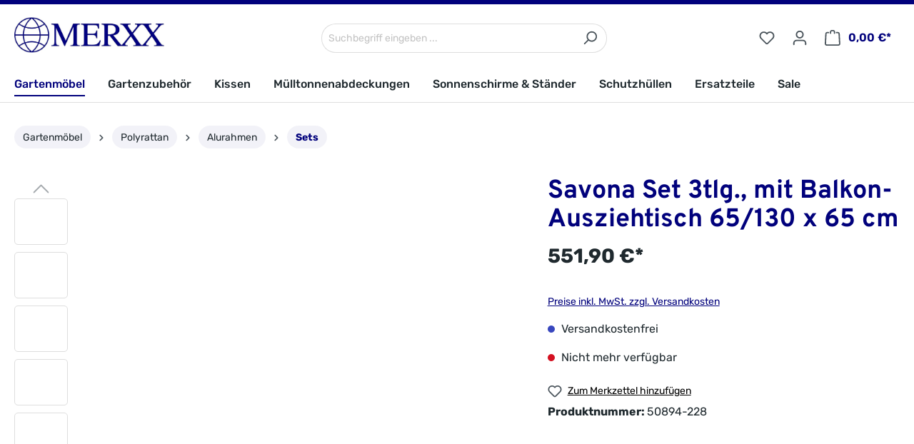

--- FILE ---
content_type: text/html; charset=UTF-8
request_url: https://www.merxx-shop.de/Savona-Set-3tlg.-mit-Balkon-Ausziehtisch-65-130-x-65-cm/50894-228
body_size: 240845
content:
<!DOCTYPE html><html lang="de-DE" itemscope="itemscope" itemtype="https://schema.org/WebPage"><head><meta charset="utf-8"><meta name="viewport" content="width=device-width, initial-scale=1, shrink-to-fit=no"><meta name="author" content=""><meta name="robots" content="index,follow"><meta name="revisit-after" content="15 days"><meta name="keywords" content=""><meta name="description" content="Mit dem Savona Set verwandeln Sie Balkon, Terrasse oder Garten in eine Wohlfühl-Oase! Das Set beinhaltet zwei stapelbare Sessel mit einem pulverbeschichteten Gestell aus Aluminium und Sitz- und Rückenflächen aus einem Kunststoffgeflecht in Naturgrau. De…"><meta property="og:type" content="product"><meta property="og:site_name" content="MERXX Onlineshop"><meta property="og:url" content="https://www.merxx-shop.de/Savona-Set-3tlg.-mit-Balkon-Ausziehtisch-65-130-x-65-cm/50894-228"><meta property="og:title" content="Savona Set 3tlg. mit Balkon-Ausziehtisch 65/130 x 65 cm"><meta property="og:description" content="Mit dem Savona Set verwandeln Sie Balkon, Terrasse oder Garten in eine Wohlfühl-Oase! Das Set beinhaltet zwei stapelbare Sessel mit einem pulverbeschichteten Gestell aus Aluminium und Sitz- und Rückenflächen aus einem Kunststoffgeflecht in Naturgrau. De…"><meta property="og:image" content="https://www.merxx-shop.de/media/12/23/60/1709628085/50894-228-1.jpg"><meta property="product:brand" content="Merxx"><meta property="product:price:amount" content="551.9"><meta property="product:price:currency" content="EUR"><meta property="product:product_link" content="https://www.merxx-shop.de/Savona-Set-3tlg.-mit-Balkon-Ausziehtisch-65-130-x-65-cm/50894-228"><meta name="twitter:card" content="product"><meta name="twitter:site" content="MERXX Onlineshop"><meta name="twitter:title" content="Savona Set 3tlg. mit Balkon-Ausziehtisch 65/130 x 65 cm"><meta name="twitter:description" content="Mit dem Savona Set verwandeln Sie Balkon, Terrasse oder Garten in eine Wohlfühl-Oase! Das Set beinhaltet zwei stapelbare Sessel mit einem pulverbeschichteten Gestell aus Aluminium und Sitz- und Rückenflächen aus einem Kunststoffgeflecht in Naturgrau. De…"><meta name="twitter:image" content="https://www.merxx-shop.de/media/12/23/60/1709628085/50894-228-1.jpg"><meta itemprop="copyrightHolder" content="MERXX Onlineshop"><meta itemprop="copyrightYear" content=""><meta itemprop="isFamilyFriendly" content="true"><meta itemprop="image" content="https://www.merxx-shop.de/media/90/28/4c/1708116307/Merxx_Logo.jpg"><link rel="shortcut icon" href="https://www.merxx-shop.de/media/28/f5/b3/1714649480/favicon.ico"><link rel="canonical" href="https://www.merxx-shop.de/Savona-Set-3tlg.-mit-Balkon-Ausziehtisch-65-130-x-65-cm/50894-228"><title itemprop="name">Savona Set 3tlg. mit Balkon-Ausziehtisch 65/130 x 65 cm</title><link rel="stylesheet" href="https://www.merxx-shop.de/theme/751fc7bd689a2758119dcaf861ba3187/css/all.css?1761655340"> <script>window.features={"V6_5_0_0":true,"v6.5.0.0":true,"V6_6_0_0":false,"v6.6.0.0":false,"V6_7_0_0":false,"v6.7.0.0":false,"VUE3":false,"vue3":false,"JOIN_FILTER":false,"join.filter":false,"MEDIA_PATH":false,"media.path":false,"ES_MULTILINGUAL_INDEX":false,"es.multilingual.index":false,"STOCK_HANDLING":false,"stock.handling":false,"ASYNC_THEME_COMPILATION":false,"async.theme.compilation":false};window.dataLayer=window.dataLayer||[];function gtag(){dataLayer.push(arguments);}
(()=>{const analyticsStorageEnabled=document.cookie.split(';').some((item)=>item.trim().includes('google-analytics-enabled=1'));const adsEnabled=document.cookie.split(';').some((item)=>item.trim().includes('google-ads-enabled=1'));gtag('consent','default',{'ad_user_data':adsEnabled?'granted':'denied','ad_storage':adsEnabled?'granted':'denied','ad_personalization':adsEnabled?'granted':'denied','analytics_storage':analyticsStorageEnabled?'granted':'denied'});})();window.shopwareAnalytics={trackingId:'',merchantConsent:true,debug:false,storefrontController:'Product',storefrontAction:'index',storefrontRoute:'frontend.detail.page',storefrontCmsPageType:null,};window.useDefaultCookieConsent=true;window.activeNavigationId='018cd4b9779c73da861084da4a76412a';window.router={'frontend.cart.offcanvas':'/checkout/offcanvas','frontend.cookie.offcanvas':'/cookie/offcanvas','frontend.checkout.finish.page':'/checkout/finish','frontend.checkout.info':'/widgets/checkout/info','frontend.menu.offcanvas':'/widgets/menu/offcanvas','frontend.cms.page':'/widgets/cms','frontend.cms.navigation.page':'/widgets/cms/navigation','frontend.account.addressbook':'/widgets/account/address-book','frontend.country.country-data':'/country/country-state-data','frontend.app-system.generate-token':'/app-system/Placeholder/generate-token',};window.salesChannelId='018cd4b9815b7385afab24c8f994a8af';window.router['frontend.shopware_analytics.customer.data']='/storefront/script/shopware-analytics-customer';window.breakpoints={"xs":0,"sm":576,"md":768,"lg":992,"xl":1200};window.customerLoggedInState=0;window.wishlistEnabled=1;window.themeAssetsPublicPath='https://www.merxx-shop.de/theme/018db25c7044728fa1c158dad7ee0a92/assets/';</script> <script src="https://www.merxx-shop.de/theme/751fc7bd689a2758119dcaf861ba3187/js/all.js?1761655340" defer></script></head><body class="is-ctl-product is-act-index"><noscript class="noscript-main"><div role="alert" class="alert alert-info alert-has-icon"> <span class="icon icon-info"><svg xmlns="http://www.w3.org/2000/svg" xmlns:xlink="http://www.w3.org/1999/xlink" width="24" height="24" viewBox="0 0 24 24"><defs><path d="M12 7c.5523 0 1 .4477 1 1s-.4477 1-1 1-1-.4477-1-1 .4477-1 1-1zm1 9c0 .5523-.4477 1-1 1s-1-.4477-1-1v-5c0-.5523.4477-1 1-1s1 .4477 1 1v5zm11-4c0 6.6274-5.3726 12-12 12S0 18.6274 0 12 5.3726 0 12 0s12 5.3726 12 12zM12 2C6.4772 2 2 6.4772 2 12s4.4772 10 10 10 10-4.4772 10-10S17.5228 2 12 2z" id="icons-default-info" /></defs><use xlink:href="#icons-default-info" fill="#758CA3" fill-rule="evenodd" /></svg></span> <div class="alert-content-container"><div class="alert-content"> Um unseren Shop in vollem Umfang nutzen zu können, empfehlen wir Ihnen Javascript in Ihrem Browser zu aktivieren. </div></div></div></noscript><header class="header-main"><div class="container"><div class="top-bar d-none d-lg-block"><nav class="top-bar-nav"></nav></div><div class="row align-items-center header-row"><div class="col-12 col-lg-auto header-logo-col"><div class="header-logo-main"><a class="header-logo-main-link" href="/" title="Zur Startseite gehen"><picture class="header-logo-picture"><source srcset="https://www.merxx-shop.de/media/7c/27/f8/1704383365/merxx_logo.jpg" media="(min-width: 768px) and (max-width: 991px)"><img src="https://www.merxx-shop.de/media/90/28/4c/1708116307/Merxx_Logo.jpg" alt="Zur Startseite gehen" class="img-fluid header-logo-main-img"></picture></a></div></div><div class="col-12 order-2 col-sm order-sm-1 header-search-col"><div class="row"><div class="col-sm-auto d-none d-sm-block d-lg-none"><div class="nav-main-toggle"> <button class="btn nav-main-toggle-btn header-actions-btn" type="button" data-offcanvas-menu="true" aria-label="Menü"> <span class="icon icon-stack"><svg xmlns="http://www.w3.org/2000/svg" xmlns:xlink="http://www.w3.org/1999/xlink" width="24" height="24" viewBox="0 0 24 24"><defs><path d="M3 13c-.5523 0-1-.4477-1-1s.4477-1 1-1h18c.5523 0 1 .4477 1 1s-.4477 1-1 1H3zm0-7c-.5523 0-1-.4477-1-1s.4477-1 1-1h18c.5523 0 1 .4477 1 1s-.4477 1-1 1H3zm0 14c-.5523 0-1-.4477-1-1s.4477-1 1-1h18c.5523 0 1 .4477 1 1s-.4477 1-1 1H3z" id="icons-default-stack" /></defs><use xlink:href="#icons-default-stack" fill="#758CA3" fill-rule="evenodd" /></svg></span> </button> </div></div><div class="col"><div class="collapse" id="searchCollapse"><div class="header-search"><form action="/search" method="get" data-search-form="true" data-search-widget-options='{&quot;searchWidgetMinChars&quot;:3}' data-url="/suggest?search=" class="header-search-form"><div class="input-group"><input type="search" name="search" class="form-control header-search-input" autocomplete="off" autocapitalize="off" placeholder="Suchbegriff eingeben ..." aria-label="Suchbegriff eingeben ..." value=""> <button type="submit" class="btn header-search-btn" aria-label="Suchen"> <span class="header-search-icon"> <span class="icon icon-search"><svg xmlns="http://www.w3.org/2000/svg" xmlns:xlink="http://www.w3.org/1999/xlink" width="24" height="24" viewBox="0 0 24 24"><defs><path d="M10.0944 16.3199 4.707 21.707c-.3905.3905-1.0237.3905-1.4142 0-.3905-.3905-.3905-1.0237 0-1.4142L8.68 14.9056C7.6271 13.551 7 11.8487 7 10c0-4.4183 3.5817-8 8-8s8 3.5817 8 8-3.5817 8-8 8c-1.8487 0-3.551-.627-4.9056-1.6801zM15 16c3.3137 0 6-2.6863 6-6s-2.6863-6-6-6-6 2.6863-6 6 2.6863 6 6 6z" id="icons-default-search" /></defs><use xlink:href="#icons-default-search" fill="#758CA3" fill-rule="evenodd" /></svg></span> </span> </button> </div></form></div></div></div></div></div><div class="col-12 order-1 col-sm-auto order-sm-2 header-actions-col"><div class="row g-0"><div class="col d-sm-none"><div class="menu-button"> <button class="btn nav-main-toggle-btn header-actions-btn" type="button" data-offcanvas-menu="true" aria-label="Menü"> <span class="icon icon-stack"><svg xmlns="http://www.w3.org/2000/svg" xmlns:xlink="http://www.w3.org/1999/xlink" width="24" height="24" viewBox="0 0 24 24"><use xlink:href="#icons-default-stack" fill="#758CA3" fill-rule="evenodd" /></svg></span> </button> </div></div><div class="col-auto d-sm-none"><div class="search-toggle"> <button class="btn header-actions-btn search-toggle-btn js-search-toggle-btn collapsed" type="button" data-bs-toggle="collapse" data-bs-target="#searchCollapse" aria-expanded="false" aria-controls="searchCollapse" aria-label="Suchen"> <span class="icon icon-search"><svg xmlns="http://www.w3.org/2000/svg" xmlns:xlink="http://www.w3.org/1999/xlink" width="24" height="24" viewBox="0 0 24 24"><use xlink:href="#icons-default-search" fill="#758CA3" fill-rule="evenodd" /></svg></span> </button> </div></div><div class="col-auto"><div class="header-wishlist"><a class="btn header-wishlist-btn header-actions-btn" href="/wishlist" title="Merkzettel" aria-label="Merkzettel"> <span class="header-wishlist-icon"> <span class="icon icon-heart"><svg xmlns="http://www.w3.org/2000/svg" xmlns:xlink="http://www.w3.org/1999/xlink" width="24" height="24" viewBox="0 0 24 24"><defs><path d="M20.0139 12.2998c1.8224-1.8224 1.8224-4.7772 0-6.5996-1.8225-1.8225-4.7772-1.8225-6.5997 0L12 7.1144l-1.4142-1.4142c-1.8225-1.8225-4.7772-1.8225-6.5997 0-1.8224 1.8224-1.8224 4.7772 0 6.5996l7.519 7.519a.7.7 0 0 0 .9899 0l7.5189-7.519zm1.4142 1.4142-7.519 7.519c-1.0543 1.0544-2.7639 1.0544-3.8183 0L2.572 13.714c-2.6035-2.6035-2.6035-6.8245 0-9.428 2.6035-2.6035 6.8246-2.6035 9.4281 0 2.6035-2.6035 6.8246-2.6035 9.428 0 2.6036 2.6035 2.6036 6.8245 0 9.428z" id="icons-default-heart" /></defs><use xlink:href="#icons-default-heart" fill="#758CA3" fill-rule="evenodd" /></svg></span> </span> <span class="badge bg-primary header-wishlist-badge" id="wishlist-basket" data-wishlist-storage="true" data-wishlist-storage-options="{&quot;listPath&quot;:&quot;\/wishlist\/list&quot;,&quot;mergePath&quot;:&quot;\/wishlist\/merge&quot;,&quot;pageletPath&quot;:&quot;\/wishlist\/merge\/pagelet&quot;}" data-wishlist-widget="true" data-wishlist-widget-options="{&quot;showCounter&quot;:true}"></span> </a></div></div><div class="col-auto"><div class="account-menu"><div class="dropdown"> <button class="btn account-menu-btn header-actions-btn" type="button" id="accountWidget" data-offcanvas-account-menu="true" data-bs-toggle="dropdown" aria-haspopup="true" aria-expanded="false" aria-label="Ihr Konto" title="Ihr Konto"> <span class="icon icon-avatar"><svg xmlns="http://www.w3.org/2000/svg" xmlns:xlink="http://www.w3.org/1999/xlink" width="24" height="24" viewBox="0 0 24 24"><defs><path d="M12 3C9.7909 3 8 4.7909 8 7c0 2.2091 1.7909 4 4 4 2.2091 0 4-1.7909 4-4 0-2.2091-1.7909-4-4-4zm0-2c3.3137 0 6 2.6863 6 6s-2.6863 6-6 6-6-2.6863-6-6 2.6863-6 6-6zM4 22.099c0 .5523-.4477 1-1 1s-1-.4477-1-1V20c0-2.7614 2.2386-5 5-5h10.0007c2.7614 0 5 2.2386 5 5v2.099c0 .5523-.4477 1-1 1s-1-.4477-1-1V20c0-1.6569-1.3431-3-3-3H7c-1.6569 0-3 1.3431-3 3v2.099z" id="icons-default-avatar" /></defs><use xlink:href="#icons-default-avatar" fill="#758CA3" fill-rule="evenodd" /></svg></span> </button> <div class="dropdown-menu dropdown-menu-end account-menu-dropdown js-account-menu-dropdown" aria-labelledby="accountWidget"><div class="offcanvas-header"> <button class="btn btn-light offcanvas-close js-offcanvas-close"> <span class="icon icon-x icon-sm"><svg xmlns="http://www.w3.org/2000/svg" xmlns:xlink="http://www.w3.org/1999/xlink" width="24" height="24" viewBox="0 0 24 24"><defs><path d="m10.5858 12-7.293-7.2929c-.3904-.3905-.3904-1.0237 0-1.4142.3906-.3905 1.0238-.3905 1.4143 0L12 10.5858l7.2929-7.293c.3905-.3904 1.0237-.3904 1.4142 0 .3905.3906.3905 1.0238 0 1.4143L13.4142 12l7.293 7.2929c.3904.3905.3904 1.0237 0 1.4142-.3906.3905-1.0238.3905-1.4143 0L12 13.4142l-7.2929 7.293c-.3905.3904-1.0237.3904-1.4142 0-.3905-.3906-.3905-1.0238 0-1.4143L10.5858 12z" id="icons-default-x" /></defs><use xlink:href="#icons-default-x" fill="#758CA3" fill-rule="evenodd" /></svg></span> Menü schließen </button> </div><div class="offcanvas-body"><div class="account-menu"><div class="dropdown-header account-menu-header"> Ihr Konto </div><div class="account-menu-login"><a href="/account/login" title="Anmelden" class="btn btn-primary account-menu-login-button"> Anmelden </a><div class="account-menu-register"> oder <a href="/account/login" title="Registrieren">registrieren</a></div></div><div class="account-menu-links"><div class="header-account-menu"><div class="card account-menu-inner"><div class="list-group list-group-flush account-aside-list-group"><a href="/account" title="Übersicht" class="list-group-item list-group-item-action account-aside-item"> Übersicht </a><a href="/account/profile" title="Persönliches Profil" class="list-group-item list-group-item-action account-aside-item"> Persönliches Profil </a><a href="/account/address" title="Adressen" class="list-group-item list-group-item-action account-aside-item"> Adressen </a><a href="/account/payment" title="Zahlungsarten" class="list-group-item list-group-item-action account-aside-item"> Zahlungsarten </a><a href="/account/order" title="Bestellungen" class="list-group-item list-group-item-action account-aside-item"> Bestellungen </a></div></div></div></div></div></div></div></div></div></div><div class="col-auto"><div class="header-cart" data-offcanvas-cart="true"><a class="btn header-cart-btn header-actions-btn" href="/checkout/cart" data-cart-widget="true" title="Warenkorb" aria-label="Warenkorb"> <span class="header-cart-icon"> <span class="icon icon-bag"><svg xmlns="http://www.w3.org/2000/svg" xmlns:xlink="http://www.w3.org/1999/xlink" width="24" height="24" viewBox="0 0 24 24"><defs><path d="M5.892 3c.5523 0 1 .4477 1 1s-.4477 1-1 1H3.7895a1 1 0 0 0-.9986.9475l-.7895 15c-.029.5515.3946 1.0221.9987 1.0525h17.8102c.5523 0 1-.4477.9986-1.0525l-.7895-15A1 1 0 0 0 20.0208 5H17.892c-.5523 0-1-.4477-1-1s.4477-1 1-1h2.1288c1.5956 0 2.912 1.249 2.9959 2.8423l.7894 15c.0035.0788.0035.0788.0042.1577 0 1.6569-1.3432 3-3 3H3c-.079-.0007-.079-.0007-.1577-.0041-1.6546-.0871-2.9253-1.499-2.8382-3.1536l.7895-15C.8775 4.249 2.1939 3 3.7895 3H5.892zm4 2c0 .5523-.4477 1-1 1s-1-.4477-1-1V3c0-1.6569 1.3432-3 3-3h2c1.6569 0 3 1.3431 3 3v2c0 .5523-.4477 1-1 1s-1-.4477-1-1V3c0-.5523-.4477-1-1-1h-2c-.5523 0-1 .4477-1 1v2z" id="icons-default-bag" /></defs><use xlink:href="#icons-default-bag" fill="#758CA3" fill-rule="evenodd" /></svg></span> </span> <span class="header-cart-total"> 0,00 €* </span> </a></div></div></div></div></div></div></header><div class="nav-main"><div class="main-navigation" id="mainNavigation" data-flyout-menu="true"><div class="container"><nav class="nav main-navigation-menu" itemscope="itemscope" itemtype="http://schema.org/SiteNavigationElement"><a class="nav-link main-navigation-link nav-item-018cd4b9754e73b2b3c4bf54be0dd649 active" href="https://www.merxx-shop.de/Gartenmoebel/" itemprop="url" data-flyout-menu-trigger="018cd4b9754e73b2b3c4bf54be0dd649" title="Gartenmöbel"><div class="main-navigation-link-text"> <span itemprop="name">Gartenmöbel</span> </div></a><a class="nav-link main-navigation-link nav-item-018cd4b9754f7388983926022a04eaba " href="https://www.merxx-shop.de/Gartenzubehoer/" itemprop="url" data-flyout-menu-trigger="018cd4b9754f7388983926022a04eaba" title="Gartenzubehör"><div class="main-navigation-link-text"> <span itemprop="name">Gartenzubehör</span> </div></a><a class="nav-link main-navigation-link nav-item-018cd4b97550724ba92649e8f1a97023 " href="https://www.merxx-shop.de/Kissen/" itemprop="url" data-flyout-menu-trigger="018cd4b97550724ba92649e8f1a97023" title="Kissen"><div class="main-navigation-link-text"> <span itemprop="name">Kissen</span> </div></a><a class="nav-link main-navigation-link nav-item-018cd4b97550724ba92649e8f4c848ec " href="https://www.merxx-shop.de/Muelltonnenabdeckungen/" itemprop="url" title="Mülltonnenabdeckungen"><div class="main-navigation-link-text"> <span itemprop="name">Mülltonnenabdeckungen</span> </div></a><a class="nav-link main-navigation-link nav-item-018cd4b97557714c9aa4ac6b3f88375f " href="https://www.merxx-shop.de/Gartenmoebel/Sonnenschirm-Staender/" itemprop="url" title="Sonnenschirme &amp; Ständer"><div class="main-navigation-link-text"> <span itemprop="name">Sonnenschirme &amp; Ständer</span> </div></a><a class="nav-link main-navigation-link nav-item-018cd4b975587129bd1eb8e3288a8a8a " href="https://www.merxx-shop.de/Gartenmoebel/Schutzhuellen/" itemprop="url" title="Schutzhüllen"><div class="main-navigation-link-text"> <span itemprop="name">Schutzhüllen</span> </div></a><a class="nav-link main-navigation-link nav-item-018cd4b97550724ba92649e8f93abda8 " href="https://www.merxx-shop.de/Ersatzteile/" itemprop="url" title="Ersatzteile"><div class="main-navigation-link-text"> <span itemprop="name">Ersatzteile</span> </div></a><a class="nav-link main-navigation-link nav-item-018cd4b9755173c3a0b2d3cf634e614b " href="https://www.merxx-shop.de/Sale/" itemprop="url" title="Sale"><div class="main-navigation-link-text"> <span itemprop="name">Sale</span> </div></a></nav><div class="main-navigation-controls position-relative" data-menu-controls="true" aria-label="Menu Navigation" tabindex="0"> <button class="main-navigation-controls-prev" tabindex="-1" data-controls="prev" hidden> <span class="icon icon-arrow-head-left"><svg xmlns="http://www.w3.org/2000/svg" xmlns:xlink="http://www.w3.org/1999/xlink" width="24" height="24" viewBox="0 0 24 24"><defs><path id="icons-default-arrow-head-left" d="m12.5 7.9142 10.2929 10.293c.3905.3904 1.0237.3904 1.4142 0 .3905-.3906.3905-1.0238 0-1.4143l-11-11c-.3905-.3905-1.0237-.3905-1.4142 0l-11 11c-.3905.3905-.3905 1.0237 0 1.4142.3905.3905 1.0237.3905 1.4142 0L12.5 7.9142z" /></defs><use transform="matrix(0 1 1 0 .5 -.5)" xlink:href="#icons-default-arrow-head-left" fill="#758CA3" fill-rule="evenodd" /></svg></span> </button> <button class="main-navigation-controls-next" tabindex="-1" data-controls="next" hidden> <span class="icon icon-arrow-head-right"><svg xmlns="http://www.w3.org/2000/svg" xmlns:xlink="http://www.w3.org/1999/xlink" width="24" height="24" viewBox="0 0 24 24"><defs><path id="icons-default-arrow-head-right" d="m11.5 7.9142 10.2929 10.293c.3905.3904 1.0237.3904 1.4142 0 .3905-.3906.3905-1.0238 0-1.4143l-11-11c-.3905-.3905-1.0237-.3905-1.4142 0l-11 11c-.3905.3905-.3905 1.0237 0 1.4142.3905.3905 1.0237.3905 1.4142 0L11.5 7.9142z" /></defs><use transform="rotate(90 11.5 12)" xlink:href="#icons-default-arrow-head-right" fill="#758CA3" fill-rule="evenodd" /></svg></span> </button> </div></div><div class="navigation-flyouts"><div class="navigation-flyout" data-flyout-menu-id="018cd4b9754e73b2b3c4bf54be0dd649"><div class="container"><div class="row navigation-flyout-bar"><div class="navigation-flyout-close js-close-flyout-menu"> <span class="icon icon-x"><svg xmlns="http://www.w3.org/2000/svg" xmlns:xlink="http://www.w3.org/1999/xlink" width="24" height="24" viewBox="0 0 24 24"><use xlink:href="#icons-default-x" fill="#758CA3" fill-rule="evenodd" /></svg></span> </div></div><div class="row navigation-flyout-content"><div class="col-7 col-xl-8 navigation-flyout-categories-wrapper"><div class="navigation-flyout-categories"><div class="row navigation-flyout-categories is-level-0"><div class="col-4 navigation-flyout-col"><a class="nav-item nav-link navigation-flyout-link is-level-0" href="https://www.merxx-shop.de/Gartenmoebel/Holz/" itemprop="url" title="Holz"> <span itemprop="name">Holz</span> </a><div class="navigation-flyout-categories is-level-1"><div class="navigation-flyout-col"><a class="nav-item nav-link navigation-flyout-link is-level-1" href="https://www.merxx-shop.de/Gartenmoebel/Holz/Akazie/" itemprop="url" title="Akazie"> <span itemprop="name">Akazie</span> </a><div class="navigation-flyout-categories is-level-2"></div></div><div class="navigation-flyout-col"><a class="nav-item nav-link navigation-flyout-link is-level-1" href="https://www.merxx-shop.de/Gartenmoebel/Holz/Eukalyptus/" itemprop="url" title="Eukalyptus"> <span itemprop="name">Eukalyptus</span> </a><div class="navigation-flyout-categories is-level-2"></div></div><div class="navigation-flyout-col"><a class="nav-item nav-link navigation-flyout-link is-level-1" href="https://www.merxx-shop.de/Gartenmoebel/Holz/Kiefer/" itemprop="url" title="Kiefer"> <span itemprop="name">Kiefer</span> </a><div class="navigation-flyout-categories is-level-2"></div></div></div></div><div class="col-4 navigation-flyout-col"><a class="nav-item nav-link navigation-flyout-link is-level-0" href="https://www.merxx-shop.de/Gartenmoebel/Textil/" itemprop="url" title="Textil"> <span itemprop="name">Textil</span> </a><div class="navigation-flyout-categories is-level-1"><div class="navigation-flyout-col"><a class="nav-item nav-link navigation-flyout-link is-level-1" href="https://www.merxx-shop.de/Gartenmoebel/Textil/Alurahmen/" itemprop="url" title="Alurahmen"> <span itemprop="name">Alurahmen</span> </a><div class="navigation-flyout-categories is-level-2"></div></div><div class="navigation-flyout-col"><a class="nav-item nav-link navigation-flyout-link is-level-1" href="https://www.merxx-shop.de/Gartenmoebel/Textil/Stahlrahmen/" itemprop="url" title="Stahlrahmen"> <span itemprop="name">Stahlrahmen</span> </a><div class="navigation-flyout-categories is-level-2"></div></div></div></div><div class="col-4 navigation-flyout-col"><a class="nav-item nav-link navigation-flyout-link is-level-0 active" href="https://www.merxx-shop.de/Gartenmoebel/Polyrattan/" itemprop="url" title="Polyrattan"> <span itemprop="name">Polyrattan</span> </a><div class="navigation-flyout-categories is-level-1"><div class="navigation-flyout-col"><a class="nav-item nav-link navigation-flyout-link is-level-1 active" href="https://www.merxx-shop.de/Gartenmoebel/Polyrattan/Alurahmen/" itemprop="url" title="Alurahmen"> <span itemprop="name">Alurahmen</span> </a><div class="navigation-flyout-categories is-level-2"><div class="navigation-flyout-col"><a class="nav-item nav-link navigation-flyout-link is-level-2 active" href="https://www.merxx-shop.de/Gartenmoebel/Polyrattan/Alurahmen/Sets/" itemprop="url" title="Sets"> <span itemprop="name">Sets</span> </a><div class="navigation-flyout-categories is-level-3"></div></div></div></div><div class="navigation-flyout-col"><a class="nav-item nav-link navigation-flyout-link is-level-1" href="https://www.merxx-shop.de/Gartenmoebel/Polyrattan/Stahlrahmen/" itemprop="url" title="Stahlrahmen"> <span itemprop="name">Stahlrahmen</span> </a><div class="navigation-flyout-categories is-level-2"></div></div></div></div><div class="col-4 navigation-flyout-col"><a class="nav-item nav-link navigation-flyout-link is-level-0" href="https://www.merxx-shop.de/Gartenmoebel/Edelstahl/" itemprop="url" title="Edelstahl"> <span itemprop="name">Edelstahl</span> </a><div class="navigation-flyout-categories is-level-1"><div class="navigation-flyout-col"><a class="nav-item nav-link navigation-flyout-link is-level-1" href="https://www.merxx-shop.de/Gartenmoebel/Edelstahl/Edelstahl-mit-Holz/" itemprop="url" title="Edelstahl mit Holz"> <span itemprop="name">Edelstahl mit Holz</span> </a><div class="navigation-flyout-categories is-level-2"></div></div><div class="navigation-flyout-col"><a class="nav-item nav-link navigation-flyout-link is-level-1" href="https://www.merxx-shop.de/Gartenmoebel/Edelstahl/Edelstahl-mit-Textil/" itemprop="url" title="Edelstahl mit Textil"> <span itemprop="name">Edelstahl mit Textil</span> </a><div class="navigation-flyout-categories is-level-2"></div></div></div></div><div class="col-4 navigation-flyout-col"><a class="nav-item nav-link navigation-flyout-link is-level-0" href="https://www.merxx-shop.de/Gartenmoebel/Metall/" itemprop="url" title="Metall"> <span itemprop="name">Metall</span> </a><div class="navigation-flyout-categories is-level-1"><div class="navigation-flyout-col"><a class="nav-item nav-link navigation-flyout-link is-level-1" href="https://www.merxx-shop.de/Gartenmoebel/Metall/Aluminiumguss/" itemprop="url" title="Aluminiumguss"> <span itemprop="name">Aluminiumguss</span> </a><div class="navigation-flyout-categories is-level-2"></div></div><div class="navigation-flyout-col"><a class="nav-item nav-link navigation-flyout-link is-level-1" href="https://www.merxx-shop.de/Gartenmoebel/Metall/Aluminiumgeflecht/" itemprop="url" title="Aluminiumgeflecht"> <span itemprop="name">Aluminiumgeflecht</span> </a><div class="navigation-flyout-categories is-level-2"></div></div><div class="navigation-flyout-col"><a class="nav-item nav-link navigation-flyout-link is-level-1" href="https://www.merxx-shop.de/Gartenmoebel/Metall/Stahlgeflecht/" itemprop="url" title="Stahlgeflecht"> <span itemprop="name">Stahlgeflecht</span> </a><div class="navigation-flyout-categories is-level-2"></div></div><div class="navigation-flyout-col"><a class="nav-item nav-link navigation-flyout-link is-level-1" href="https://www.merxx-shop.de/Gartenmoebel/Metall/Aluminium/" itemprop="url" title="Aluminium"> <span itemprop="name">Aluminium</span> </a><div class="navigation-flyout-categories is-level-2"></div></div></div></div><div class="col-4 navigation-flyout-col"><a class="nav-item nav-link navigation-flyout-link is-level-0" href="https://www.merxx-shop.de/Gartenmoebel/Metall-mit-Holz/" itemprop="url" title="Metall mit Holz"> <span itemprop="name">Metall mit Holz</span> </a><div class="navigation-flyout-categories is-level-1"><div class="navigation-flyout-col"><a class="nav-item nav-link navigation-flyout-link is-level-1" href="https://www.merxx-shop.de/Gartenmoebel/Metall-mit-Holz/Aluminium-mit-Akazienholz/" itemprop="url" title="Aluminium mit Akazienholz"> <span itemprop="name">Aluminium mit Akazienholz</span> </a><div class="navigation-flyout-categories is-level-2"></div></div><div class="navigation-flyout-col"><a class="nav-item nav-link navigation-flyout-link is-level-1" href="https://www.merxx-shop.de/Gartenmoebel/Metall-mit-Holz/Flachstahl-mit-Belattung/" itemprop="url" title="Flachstahl mit Belattung"> <span itemprop="name">Flachstahl mit Belattung</span> </a><div class="navigation-flyout-categories is-level-2"></div></div></div></div><div class="col-4 navigation-flyout-col"><a class="nav-item nav-link navigation-flyout-link is-level-0" href="https://www.merxx-shop.de/Gartenmoebel/Metall-mit-Polywood/" itemprop="url" title="Metall mit Polywood"> <span itemprop="name">Metall mit Polywood</span> </a><div class="navigation-flyout-categories is-level-1"><div class="navigation-flyout-col"><a class="nav-item nav-link navigation-flyout-link is-level-1" href="https://www.merxx-shop.de/Gartenmoebel/Metall-mit-Polywood/Aluminium-mit-Polywood/" itemprop="url" title="Aluminium mit Polywood"> <span itemprop="name">Aluminium mit Polywood</span> </a><div class="navigation-flyout-categories is-level-2"></div></div><div class="navigation-flyout-col"><a class="nav-item nav-link navigation-flyout-link is-level-1" href="https://www.merxx-shop.de/Gartenmoebel/Metall-mit-Polywood/Stahl-mit-Polywood/" itemprop="url" title="Stahl mit Polywood"> <span itemprop="name">Stahl mit Polywood</span> </a><div class="navigation-flyout-categories is-level-2"></div></div></div></div></div></div></div><div class="col-5 col-xl-4 navigation-flyout-teaser-wrapper"><div class="navigation-flyout-teaser"><div class="navigation-flyout-teaser-title"><a class="navigation-flyout-teaser-title-link" href="https://www.merxx-shop.de/Gartenmoebel/" title="Gartenmöbel"> Gartenmöbel </a></div><div class="navigation-flyout-teaser-description"> Entdecken Sie die vielfältige Welt der Gartenmöbel! Von zeitlosen Aluminium über rustikales Holz, das natürlichen Charme ausstrahlt, bis hin zu luxuriösen Rattanmöbeln, die einen Hauch von Exklusivität in Ihren Außenbereich bringen. Egal ob... </div><a class="btn btn-outline-primary navigation-flyout-teaser-description-more" href="https://www.merxx-shop.de/Gartenmoebel/" itemprop="url" title="Gartenmöbel"> Zur Kategorie <span class="icon icon-arrow-right icon-primary"><svg xmlns="http://www.w3.org/2000/svg" xmlns:xlink="http://www.w3.org/1999/xlink" width="16" height="16" viewBox="0 0 16 16"><defs><path id="icons-solid-arrow-right" d="M6.7071 6.2929c-.3905-.3905-1.0237-.3905-1.4142 0-.3905.3905-.3905 1.0237 0 1.4142l3 3c.3905.3905 1.0237.3905 1.4142 0l3-3c.3905-.3905.3905-1.0237 0-1.4142-.3905-.3905-1.0237-.3905-1.4142 0L9 8.5858l-2.2929-2.293z" /></defs><use transform="rotate(-90 9 8.5)" xlink:href="#icons-solid-arrow-right" fill="#758CA3" fill-rule="evenodd" /></svg></span> </a></div></div></div></div></div><div class="navigation-flyout" data-flyout-menu-id="018cd4b9754f7388983926022a04eaba"><div class="container"><div class="row navigation-flyout-bar"><div class="navigation-flyout-close js-close-flyout-menu"> <span class="icon icon-x"><svg xmlns="http://www.w3.org/2000/svg" xmlns:xlink="http://www.w3.org/1999/xlink" width="24" height="24" viewBox="0 0 24 24"><use xlink:href="#icons-default-x" fill="#758CA3" fill-rule="evenodd" /></svg></span> </div></div><div class="row navigation-flyout-content"><div class="col-7 col-xl-8 navigation-flyout-categories-wrapper"><div class="navigation-flyout-categories"><div class="row navigation-flyout-categories is-level-0"><div class="col-4 navigation-flyout-col"><a class="nav-item nav-link navigation-flyout-link is-level-0" href="https://www.merxx-shop.de/Gartenzubehoer/Moebel-fuer-den-Garten/" itemprop="url" title="Zubehör für den Garten"> <span itemprop="name">Zubehör für den Garten</span> </a><div class="navigation-flyout-categories is-level-1"></div></div><div class="col-4 navigation-flyout-col"><a class="nav-item nav-link navigation-flyout-link is-level-0" href="https://www.merxx-shop.de/Gartenzubehoer/Sichtschutz-Rankhilfen/" itemprop="url" title="Sichtschutz &amp; Rankhilfen"> <span itemprop="name">Sichtschutz &amp; Rankhilfen</span> </a><div class="navigation-flyout-categories is-level-1"></div></div></div></div></div><div class="col-5 col-xl-4 navigation-flyout-teaser-wrapper"><div class="navigation-flyout-teaser"><div class="navigation-flyout-teaser-title"><a class="navigation-flyout-teaser-title-link" href="https://www.merxx-shop.de/Gartenzubehoer/" title="Gartenzubehör"> Gartenzubehör </a></div><div class="navigation-flyout-teaser-description"> Zubehör für den Garten Bei unserem Gartenzubehör finden Sie alles, was Sie für Ihren Garten benötigen – von eleganten Sichtschutzelementen und trendigen Paravents bis hin zu praktischen Gartenspültischen und stilvollen Sideboards. Verleihen... </div><a class="btn btn-outline-primary navigation-flyout-teaser-description-more" href="https://www.merxx-shop.de/Gartenzubehoer/" itemprop="url" title="Gartenzubehör"> Zur Kategorie <span class="icon icon-arrow-right icon-primary"><svg xmlns="http://www.w3.org/2000/svg" xmlns:xlink="http://www.w3.org/1999/xlink" width="16" height="16" viewBox="0 0 16 16"><use transform="rotate(-90 9 8.5)" xlink:href="#icons-solid-arrow-right" fill="#758CA3" fill-rule="evenodd" /></svg></span> </a></div></div></div></div></div><div class="navigation-flyout" data-flyout-menu-id="018cd4b97550724ba92649e8f1a97023"><div class="container"><div class="row navigation-flyout-bar"><div class="navigation-flyout-close js-close-flyout-menu"> <span class="icon icon-x"><svg xmlns="http://www.w3.org/2000/svg" xmlns:xlink="http://www.w3.org/1999/xlink" width="24" height="24" viewBox="0 0 24 24"><use xlink:href="#icons-default-x" fill="#758CA3" fill-rule="evenodd" /></svg></span> </div></div><div class="row navigation-flyout-content"><div class="col-7 col-xl-8 navigation-flyout-categories-wrapper"><div class="navigation-flyout-categories"><div class="row navigation-flyout-categories is-level-0"><div class="col-4 navigation-flyout-col"><a class="nav-item nav-link navigation-flyout-link is-level-0" href="https://www.merxx-shop.de/Kissen/Sessel/" itemprop="url" title="Sessel"> <span itemprop="name">Sessel</span> </a><div class="navigation-flyout-categories is-level-1"></div></div><div class="col-4 navigation-flyout-col"><a class="nav-item nav-link navigation-flyout-link is-level-0" href="https://www.merxx-shop.de/Kissen/Hohlehner/" itemprop="url" title="Hochlehner"> <span itemprop="name">Hochlehner</span> </a><div class="navigation-flyout-categories is-level-1"></div></div><div class="col-4 navigation-flyout-col"><a class="nav-item nav-link navigation-flyout-link is-level-0" href="https://www.merxx-shop.de/Kissen/Baenke/" itemprop="url" title="Bänke"> <span itemprop="name">Bänke</span> </a><div class="navigation-flyout-categories is-level-1"></div></div><div class="col-4 navigation-flyout-col"><a class="nav-item nav-link navigation-flyout-link is-level-0" href="https://www.merxx-shop.de/Kissen/Liegen/" itemprop="url" title="Liegen"> <span itemprop="name">Liegen</span> </a><div class="navigation-flyout-categories is-level-1"></div></div></div></div></div><div class="col-5 col-xl-4 navigation-flyout-teaser-wrapper"><div class="navigation-flyout-teaser"><div class="navigation-flyout-teaser-title"><a class="navigation-flyout-teaser-title-link" href="https://www.merxx-shop.de/Kissen/" title="Kissen"> Kissen </a></div><div class="navigation-flyout-teaser-description"> Komfort und Gemütlichkeit mit unseren Gartenkissen Ob für Sessel, Bänke, Hohlehner oder Liegen – unsere Kissen verwandeln Ihren Garten in Ihren neuen Lieblingsplatz der Entspannung. Genießen Sie erholsame Stunden im Freien, umgeben von weichen... </div><a class="btn btn-outline-primary navigation-flyout-teaser-description-more" href="https://www.merxx-shop.de/Kissen/" itemprop="url" title="Kissen"> Zur Kategorie <span class="icon icon-arrow-right icon-primary"><svg xmlns="http://www.w3.org/2000/svg" xmlns:xlink="http://www.w3.org/1999/xlink" width="16" height="16" viewBox="0 0 16 16"><use transform="rotate(-90 9 8.5)" xlink:href="#icons-solid-arrow-right" fill="#758CA3" fill-rule="evenodd" /></svg></span> </a></div></div></div></div></div></div></div></div><div class="d-none js-navigation-offcanvas-initial-content"><div class="offcanvas-header"> <button class="btn btn-light offcanvas-close js-offcanvas-close"> <span class="icon icon-x icon-sm"><svg xmlns="http://www.w3.org/2000/svg" xmlns:xlink="http://www.w3.org/1999/xlink" width="24" height="24" viewBox="0 0 24 24"><use xlink:href="#icons-default-x" fill="#758CA3" fill-rule="evenodd" /></svg></span> Menü schließen </button> </div><div class="offcanvas-body"><nav class="nav navigation-offcanvas-actions"></nav><div class="navigation-offcanvas-container js-navigation-offcanvas"><div class="navigation-offcanvas-overlay-content js-navigation-offcanvas-overlay-content"><a class="nav-item nav-link is-home-link navigation-offcanvas-link js-navigation-offcanvas-link" href="/widgets/menu/offcanvas" itemprop="url" title="Zeige alle Kategorien"> <span class="navigation-offcanvas-link-icon js-navigation-offcanvas-loading-icon"> <span class="icon icon-stack"><svg xmlns="http://www.w3.org/2000/svg" xmlns:xlink="http://www.w3.org/1999/xlink" width="24" height="24" viewBox="0 0 24 24"><use xlink:href="#icons-default-stack" fill="#758CA3" fill-rule="evenodd" /></svg></span> </span> <span itemprop="name"> Zeige alle Kategorien </span> </a><a class="nav-item nav-link navigation-offcanvas-headline" href="https://www.merxx-shop.de/Gartenmoebel/Polyrattan/Alurahmen/Sets/" itemprop="url"> <span itemprop="name"> Sets </span> </a><a class="nav-item nav-link is-back-link navigation-offcanvas-link js-navigation-offcanvas-link" href="/widgets/menu/offcanvas?navigationId=018cd4b977867085a063878af85902e1" itemprop="url" title="Zurück"> <span class="navigation-offcanvas-link-icon js-navigation-offcanvas-loading-icon"> <span class="icon icon-arrow-medium-left icon-sm"><svg xmlns="http://www.w3.org/2000/svg" xmlns:xlink="http://www.w3.org/1999/xlink" width="16" height="16" viewBox="0 0 16 16"><defs><path id="icons-solid-arrow-medium-left" d="M4.7071 5.2929c-.3905-.3905-1.0237-.3905-1.4142 0-.3905.3905-.3905 1.0237 0 1.4142l4 4c.3905.3905 1.0237.3905 1.4142 0l4-4c.3905-.3905.3905-1.0237 0-1.4142-.3905-.3905-1.0237-.3905-1.4142 0L8 8.5858l-3.2929-3.293z" /></defs><use transform="matrix(0 -1 -1 0 16 16)" xlink:href="#icons-solid-arrow-medium-left" fill="#758CA3" fill-rule="evenodd" /></svg></span> </span> <span itemprop="name"> Zurück </span> </a><ul class="list-unstyled navigation-offcanvas-list"><li class="navigation-offcanvas-list-item"><a class="nav-item nav-link navigation-offcanvas-link is-current-category" href="https://www.merxx-shop.de/Gartenmoebel/Polyrattan/Alurahmen/Sets/" itemprop="url" title="Sets"> <span itemprop="name"> Sets anzeigen </span> </a></li></ul></div></div></div></div><main class="content-main"><div class="container image-bg-container"></div><div class="flashbags container"></div><div class="container"><div class="container-main"><nav aria-label="breadcrumb"><ol class="breadcrumb" itemscope itemtype="https://schema.org/BreadcrumbList"><li class="breadcrumb-item" itemprop="itemListElement" itemscope itemtype="https://schema.org/ListItem"><a href="https://www.merxx-shop.de/Gartenmoebel/" class="breadcrumb-link " title="Gartenmöbel" itemprop="item"><link itemprop="url" href="https://www.merxx-shop.de/Gartenmoebel/"> <span class="breadcrumb-title" itemprop="name">Gartenmöbel</span> </a><meta itemprop="position" content="1"></li><div class="breadcrumb-placeholder" aria-hidden="true"> <span class="icon icon-arrow-medium-right icon-fluid"><svg xmlns="http://www.w3.org/2000/svg" xmlns:xlink="http://www.w3.org/1999/xlink" width="16" height="16" viewBox="0 0 16 16"><defs><path id="icons-solid-arrow-medium-right" d="M4.7071 5.2929c-.3905-.3905-1.0237-.3905-1.4142 0-.3905.3905-.3905 1.0237 0 1.4142l4 4c.3905.3905 1.0237.3905 1.4142 0l4-4c.3905-.3905.3905-1.0237 0-1.4142-.3905-.3905-1.0237-.3905-1.4142 0L8 8.5858l-3.2929-3.293z" /></defs><use transform="rotate(-90 8 8)" xlink:href="#icons-solid-arrow-medium-right" fill="#758CA3" fill-rule="evenodd" /></svg></span> </div><li class="breadcrumb-item" itemprop="itemListElement" itemscope itemtype="https://schema.org/ListItem"><a href="https://www.merxx-shop.de/Gartenmoebel/Polyrattan/" class="breadcrumb-link " title="Polyrattan" itemprop="item"><link itemprop="url" href="https://www.merxx-shop.de/Gartenmoebel/Polyrattan/"> <span class="breadcrumb-title" itemprop="name">Polyrattan</span> </a><meta itemprop="position" content="2"></li><div class="breadcrumb-placeholder" aria-hidden="true"> <span class="icon icon-arrow-medium-right icon-fluid"><svg xmlns="http://www.w3.org/2000/svg" xmlns:xlink="http://www.w3.org/1999/xlink" width="16" height="16" viewBox="0 0 16 16"><use transform="rotate(-90 8 8)" xlink:href="#icons-solid-arrow-medium-right" fill="#758CA3" fill-rule="evenodd" /></svg></span> </div><li class="breadcrumb-item" itemprop="itemListElement" itemscope itemtype="https://schema.org/ListItem"><a href="https://www.merxx-shop.de/Gartenmoebel/Polyrattan/Alurahmen/" class="breadcrumb-link " title="Alurahmen" itemprop="item"><link itemprop="url" href="https://www.merxx-shop.de/Gartenmoebel/Polyrattan/Alurahmen/"> <span class="breadcrumb-title" itemprop="name">Alurahmen</span> </a><meta itemprop="position" content="3"></li><div class="breadcrumb-placeholder" aria-hidden="true"> <span class="icon icon-arrow-medium-right icon-fluid"><svg xmlns="http://www.w3.org/2000/svg" xmlns:xlink="http://www.w3.org/1999/xlink" width="16" height="16" viewBox="0 0 16 16"><use transform="rotate(-90 8 8)" xlink:href="#icons-solid-arrow-medium-right" fill="#758CA3" fill-rule="evenodd" /></svg></span> </div><li class="breadcrumb-item" aria-current="page" itemprop="itemListElement" itemscope itemtype="https://schema.org/ListItem"><a href="https://www.merxx-shop.de/Gartenmoebel/Polyrattan/Alurahmen/Sets/" class="breadcrumb-link is-active" title="Sets" itemprop="item"><link itemprop="url" href="https://www.merxx-shop.de/Gartenmoebel/Polyrattan/Alurahmen/Sets/"> <span class="breadcrumb-title" itemprop="name">Sets</span> </a><meta itemprop="position" content="4"></li></ol></nav><div class="product-detail" itemscope itemtype="https://schema.org/Product"><div class="product-detail-content"><div class="row product-detail-main"><div class="col-lg-7 product-detail-media"><div class="cms-element-"><div class="row gallery-slider-row is-loading js-gallery-zoom-modal-container" data-magnifier-options='{"keepAspectRatioOnZoom":false}' data-gallery-slider="true" data-gallery-slider-options='{&quot;slider&quot;:{&quot;navPosition&quot;:&quot;bottom&quot;,&quot;speed&quot;:500,&quot;gutter&quot;:5,&quot;controls&quot;:true,&quot;autoHeight&quot;:false,&quot;startIndex&quot;:1},&quot;thumbnailSlider&quot;:{&quot;items&quot;:5,&quot;slideBy&quot;:4,&quot;controls&quot;:true,&quot;startIndex&quot;:1,&quot;responsive&quot;:{&quot;xs&quot;:{&quot;enabled&quot;:false,&quot;controls&quot;:false},&quot;sm&quot;:{&quot;enabled&quot;:false,&quot;controls&quot;:false},&quot;md&quot;:{&quot;axis&quot;:&quot;vertical&quot;},&quot;lg&quot;:{&quot;axis&quot;:&quot;vertical&quot;},&quot;xl&quot;:{&quot;axis&quot;:&quot;vertical&quot;},&quot;xxl&quot;:{&quot;axis&quot;:&quot;vertical&quot;}}}}'><div class="gallery-slider-col col order-1 order-md-2" data-zoom-modal="true"><div class="base-slider gallery-slider"><div class="gallery-slider-container" data-gallery-slider-container="true"><div class="gallery-slider-item-container"><div class="gallery-slider-item is-contain js-magnifier-container" style="min-height: 430px"><img src="[data-uri]" data-src="https://www.merxx-shop.de/media/12/23/60/1709628085/50894-228-1.jpg" data-srcset="https://www.merxx-shop.de/media/12/23/60/1709628085/50894-228-1.jpg 1281w, https://www.merxx-shop.de/thumbnail/12/23/60/1709628085/50894-228-1_1280x1280.jpg 1280w, https://www.merxx-shop.de/thumbnail/12/23/60/1709628085/50894-228-1_600x600.jpg 600w, https://www.merxx-shop.de/thumbnail/12/23/60/1709628085/50894-228-1_200x200.jpg 200w" data-sizes="auto" data-aspectratio="1.5" data-parent-fit="contain" class="frosh-proc lazyload img-fluid gallery-slider-image magnifier-image js-magnifier-image" alt="Savona Set 3tlg., mit Balkon-Ausziehtisch 65/130 x 65 cm" title="50894-228-1" data-full-image="https://www.merxx-shop.de/media/12/23/60/1709628085/50894-228-1.jpg" data-object-fit="contain" itemprop="image" content="https://www.merxx-shop.de/media/12/23/60/1709628085/50894-228-1.jpg" fetchpriority="high" style="aspect-ratio:1.5;" /></div></div><div class="gallery-slider-item-container"><div class="gallery-slider-item is-contain js-magnifier-container" style="min-height: 430px"><img src="[data-uri]" data-src="https://www.merxx-shop.de/media/b1/93/fb/1709628081/50894-228-2.jpg" data-srcset="https://www.merxx-shop.de/media/b1/93/fb/1709628081/50894-228-2.jpg 1281w, https://www.merxx-shop.de/thumbnail/b1/93/fb/1709628081/50894-228-2_1280x1280.jpg 1280w, https://www.merxx-shop.de/thumbnail/b1/93/fb/1709628081/50894-228-2_600x600.jpg 600w, https://www.merxx-shop.de/thumbnail/b1/93/fb/1709628081/50894-228-2_200x200.jpg 200w" data-sizes="auto" data-aspectratio="1.5" data-parent-fit="contain" class="frosh-proc lazyload img-fluid gallery-slider-image magnifier-image js-magnifier-image" alt="Savona Set 3tlg., mit Balkon-Ausziehtisch 65/130 x 65 cm" title="50894-228-2" data-full-image="https://www.merxx-shop.de/media/b1/93/fb/1709628081/50894-228-2.jpg" data-object-fit="contain" itemprop="image" content="https://www.merxx-shop.de/media/b1/93/fb/1709628081/50894-228-2.jpg" style="aspect-ratio:1.5;" /></div></div><div class="gallery-slider-item-container"><div class="gallery-slider-item is-contain js-magnifier-container" style="min-height: 430px"><img src="[data-uri]" data-src="https://www.merxx-shop.de/media/8a/9b/54/1709628085/50894-228-3.jpg" data-srcset="https://www.merxx-shop.de/media/8a/9b/54/1709628085/50894-228-3.jpg 1281w, https://www.merxx-shop.de/thumbnail/8a/9b/54/1709628085/50894-228-3_1280x1280.jpg 1280w, https://www.merxx-shop.de/thumbnail/8a/9b/54/1709628085/50894-228-3_600x600.jpg 600w, https://www.merxx-shop.de/thumbnail/8a/9b/54/1709628085/50894-228-3_200x200.jpg 200w" data-sizes="auto" data-aspectratio="1.5" data-parent-fit="contain" class="frosh-proc lazyload img-fluid gallery-slider-image magnifier-image js-magnifier-image" alt="Savona Set 3tlg., mit Balkon-Ausziehtisch 65/130 x 65 cm" title="50894-228-3" data-full-image="https://www.merxx-shop.de/media/8a/9b/54/1709628085/50894-228-3.jpg" data-object-fit="contain" itemprop="image" content="https://www.merxx-shop.de/media/8a/9b/54/1709628085/50894-228-3.jpg" style="aspect-ratio:1.5;" /></div></div><div class="gallery-slider-item-container"><div class="gallery-slider-item is-contain js-magnifier-container" style="min-height: 430px"><img src="[data-uri]" data-src="https://www.merxx-shop.de/media/e8/20/36/1740651209/50894-228%20%284%29.jpg" data-srcset="https://www.merxx-shop.de/media/e8/20/36/1740651209/50894-228%20%284%29.jpg 1921w, https://www.merxx-shop.de/thumbnail/e8/20/36/1740651209/50894-228%20%284%29_1920x1920.jpg 1920w, https://www.merxx-shop.de/thumbnail/e8/20/36/1740651209/50894-228%20%284%29_800x800.jpg 800w, https://www.merxx-shop.de/thumbnail/e8/20/36/1740651209/50894-228%20%284%29_400x400.jpg 400w, https://www.merxx-shop.de/thumbnail/e8/20/36/1740651209/50894-228%20%284%29_280x280.jpg 280w" data-sizes="auto" data-aspectratio="1.5001411233418" data-parent-fit="contain" class="frosh-proc lazyload img-fluid gallery-slider-image magnifier-image js-magnifier-image" alt="Savona Set 3tlg., mit Balkon-Ausziehtisch 65/130 x 65 cm" title="Savona Set 3tlg., mit Balkon-Ausziehtisch 65/130 x 65 cm" data-full-image="https://www.merxx-shop.de/media/e8/20/36/1740651209/50894-228 (4).jpg" data-object-fit="contain" itemprop="image" content="https://www.merxx-shop.de/media/e8/20/36/1740651209/50894-228%20%284%29.jpg" style="aspect-ratio:1.5001411233418;" /></div></div><div class="gallery-slider-item-container"><div class="gallery-slider-item is-contain js-magnifier-container" style="min-height: 430px"><img src="[data-uri]" data-src="https://www.merxx-shop.de/media/96/8d/dc/1709628031/50894-228-5.jpg" data-srcset="https://www.merxx-shop.de/media/96/8d/dc/1709628031/50894-228-5.jpg 1281w, https://www.merxx-shop.de/thumbnail/96/8d/dc/1709628031/50894-228-5_1280x1280.jpg 1280w, https://www.merxx-shop.de/thumbnail/96/8d/dc/1709628031/50894-228-5_600x600.jpg 600w, https://www.merxx-shop.de/thumbnail/96/8d/dc/1709628031/50894-228-5_200x200.jpg 200w" data-sizes="auto" data-aspectratio="1.5001411233418" data-parent-fit="contain" class="frosh-proc lazyload img-fluid gallery-slider-image magnifier-image js-magnifier-image" alt="Savona Set 3tlg., mit Balkon-Ausziehtisch 65/130 x 65 cm" title="50894-228-5" data-full-image="https://www.merxx-shop.de/media/96/8d/dc/1709628031/50894-228-5.jpg" data-object-fit="contain" itemprop="image" content="https://www.merxx-shop.de/media/96/8d/dc/1709628031/50894-228-5.jpg" style="aspect-ratio:1.5001411233418;" /></div></div><div class="gallery-slider-item-container"><div class="gallery-slider-item is-contain js-magnifier-container" style="min-height: 430px"><img src="[data-uri]" data-src="https://www.merxx-shop.de/media/94/14/d1/1709628032/50894-228-6.jpg" data-srcset="https://www.merxx-shop.de/media/94/14/d1/1709628032/50894-228-6.jpg 1281w, https://www.merxx-shop.de/thumbnail/94/14/d1/1709628032/50894-228-6_1280x1280.jpg 1280w, https://www.merxx-shop.de/thumbnail/94/14/d1/1709628032/50894-228-6_600x600.jpg 600w, https://www.merxx-shop.de/thumbnail/94/14/d1/1709628032/50894-228-6_200x200.jpg 200w" data-sizes="auto" data-aspectratio="1.5001411233418" data-parent-fit="contain" class="frosh-proc lazyload img-fluid gallery-slider-image magnifier-image js-magnifier-image" alt="Savona Set 3tlg., mit Balkon-Ausziehtisch 65/130 x 65 cm" title="50894-228-6" data-full-image="https://www.merxx-shop.de/media/94/14/d1/1709628032/50894-228-6.jpg" data-object-fit="contain" itemprop="image" content="https://www.merxx-shop.de/media/94/14/d1/1709628032/50894-228-6.jpg" style="aspect-ratio:1.5001411233418;" /></div></div><div class="gallery-slider-item-container"><div class="gallery-slider-item is-contain js-magnifier-container" style="min-height: 430px"><img src="[data-uri]" data-src="https://www.merxx-shop.de/media/6f/72/5c/1709628031/50894-228-7.jpg" data-srcset="https://www.merxx-shop.de/media/6f/72/5c/1709628031/50894-228-7.jpg 1281w, https://www.merxx-shop.de/thumbnail/6f/72/5c/1709628031/50894-228-7_1280x1280.jpg 1280w, https://www.merxx-shop.de/thumbnail/6f/72/5c/1709628031/50894-228-7_600x600.jpg 600w, https://www.merxx-shop.de/thumbnail/6f/72/5c/1709628031/50894-228-7_200x200.jpg 200w" data-sizes="auto" data-aspectratio="1.5001411233418" data-parent-fit="contain" class="frosh-proc lazyload img-fluid gallery-slider-image magnifier-image js-magnifier-image" alt="Savona Set 3tlg., mit Balkon-Ausziehtisch 65/130 x 65 cm" title="50894-228-7" data-full-image="https://www.merxx-shop.de/media/6f/72/5c/1709628031/50894-228-7.jpg" data-object-fit="contain" itemprop="image" content="https://www.merxx-shop.de/media/6f/72/5c/1709628031/50894-228-7.jpg" style="aspect-ratio:1.5001411233418;" /></div></div></div><div class="gallery-slider-controls" data-gallery-slider-controls="true"> <button class="base-slider-controls-prev gallery-slider-controls-prev is-nav-prev-inside" aria-label="Vorheriges"> <span class="icon icon-arrow-head-left"><svg xmlns="http://www.w3.org/2000/svg" xmlns:xlink="http://www.w3.org/1999/xlink" width="24" height="24" viewBox="0 0 24 24"><use transform="matrix(0 1 1 0 .5 -.5)" xlink:href="#icons-default-arrow-head-left" fill="#758CA3" fill-rule="evenodd" /></svg></span> </button> <button class="base-slider-controls-next gallery-slider-controls-next is-nav-next-inside" aria-label="Nächstes"> <span class="icon icon-arrow-head-right"><svg xmlns="http://www.w3.org/2000/svg" xmlns:xlink="http://www.w3.org/1999/xlink" width="24" height="24" viewBox="0 0 24 24"><use transform="rotate(90 11.5 12)" xlink:href="#icons-default-arrow-head-right" fill="#758CA3" fill-rule="evenodd" /></svg></span> </button> </div><div class="base-slider-dots hide-dots-mobile"> <button class="base-slider-dot" data-nav-dot="1" aria-label="Zeige Bild 1 von 7" tabindex="-1"></button> <button class="base-slider-dot" data-nav-dot="2" aria-label="Zeige Bild 2 von 7" tabindex="-1"></button> <button class="base-slider-dot" data-nav-dot="3" aria-label="Zeige Bild 3 von 7" tabindex="-1"></button> <button class="base-slider-dot" data-nav-dot="4" aria-label="Zeige Bild 4 von 7" tabindex="-1"></button> <button class="base-slider-dot" data-nav-dot="5" aria-label="Zeige Bild 5 von 7" tabindex="-1"></button> <button class="base-slider-dot" data-nav-dot="6" aria-label="Zeige Bild 6 von 7" tabindex="-1"></button> <button class="base-slider-dot" data-nav-dot="7" aria-label="Zeige Bild 7 von 7" tabindex="-1"></button> </div></div></div><div class="gallery-slider-thumbnails-col col-0 col-md-auto order-2 order-md-1 is-left"><div class="gallery-slider-thumbnails-container"><div class="gallery-slider-thumbnails" data-gallery-slider-thumbnails="true"><div class="gallery-slider-thumbnails-item"><div class="gallery-slider-thumbnails-item-inner"><img src="[data-uri]" data-src="https://www.merxx-shop.de/media/12/23/60/1709628085/50894-228-1.jpg" data-srcset="https://www.merxx-shop.de/media/12/23/60/1709628085/50894-228-1.jpg 1281w, https://www.merxx-shop.de/thumbnail/12/23/60/1709628085/50894-228-1_1280x1280.jpg 1280w, https://www.merxx-shop.de/thumbnail/12/23/60/1709628085/50894-228-1_600x600.jpg 600w, https://www.merxx-shop.de/thumbnail/12/23/60/1709628085/50894-228-1_200x200.jpg 200w" data-sizes="auto" data-aspectratio="1.5" class="frosh-proc lazyload gallery-slider-thumbnails-image" alt="Savona Set 3tlg., mit Balkon-Ausziehtisch 65/130 x 65 cm" title="50894-228-1" itemprop="image" content="https://www.merxx-shop.de/media/12/23/60/1709628085/50894-228-1.jpg" style="aspect-ratio:1.5;" /></div></div><div class="gallery-slider-thumbnails-item"><div class="gallery-slider-thumbnails-item-inner"><img src="[data-uri]" data-src="https://www.merxx-shop.de/media/b1/93/fb/1709628081/50894-228-2.jpg" data-srcset="https://www.merxx-shop.de/media/b1/93/fb/1709628081/50894-228-2.jpg 1281w, https://www.merxx-shop.de/thumbnail/b1/93/fb/1709628081/50894-228-2_1280x1280.jpg 1280w, https://www.merxx-shop.de/thumbnail/b1/93/fb/1709628081/50894-228-2_600x600.jpg 600w, https://www.merxx-shop.de/thumbnail/b1/93/fb/1709628081/50894-228-2_200x200.jpg 200w" data-sizes="auto" data-aspectratio="1.5" class="frosh-proc lazyload gallery-slider-thumbnails-image" alt="Savona Set 3tlg., mit Balkon-Ausziehtisch 65/130 x 65 cm" title="50894-228-2" itemprop="image" content="https://www.merxx-shop.de/media/b1/93/fb/1709628081/50894-228-2.jpg" style="aspect-ratio:1.5;" /></div></div><div class="gallery-slider-thumbnails-item"><div class="gallery-slider-thumbnails-item-inner"><img src="[data-uri]" data-src="https://www.merxx-shop.de/media/8a/9b/54/1709628085/50894-228-3.jpg" data-srcset="https://www.merxx-shop.de/media/8a/9b/54/1709628085/50894-228-3.jpg 1281w, https://www.merxx-shop.de/thumbnail/8a/9b/54/1709628085/50894-228-3_1280x1280.jpg 1280w, https://www.merxx-shop.de/thumbnail/8a/9b/54/1709628085/50894-228-3_600x600.jpg 600w, https://www.merxx-shop.de/thumbnail/8a/9b/54/1709628085/50894-228-3_200x200.jpg 200w" data-sizes="auto" data-aspectratio="1.5" class="frosh-proc lazyload gallery-slider-thumbnails-image" alt="Savona Set 3tlg., mit Balkon-Ausziehtisch 65/130 x 65 cm" title="50894-228-3" itemprop="image" content="https://www.merxx-shop.de/media/8a/9b/54/1709628085/50894-228-3.jpg" style="aspect-ratio:1.5;" /></div></div><div class="gallery-slider-thumbnails-item"><div class="gallery-slider-thumbnails-item-inner"><img src="[data-uri]" data-src="https://www.merxx-shop.de/media/e8/20/36/1740651209/50894-228%20%284%29.jpg" data-srcset="https://www.merxx-shop.de/media/e8/20/36/1740651209/50894-228%20%284%29.jpg 1921w, https://www.merxx-shop.de/thumbnail/e8/20/36/1740651209/50894-228%20%284%29_1920x1920.jpg 1920w, https://www.merxx-shop.de/thumbnail/e8/20/36/1740651209/50894-228%20%284%29_800x800.jpg 800w, https://www.merxx-shop.de/thumbnail/e8/20/36/1740651209/50894-228%20%284%29_400x400.jpg 400w, https://www.merxx-shop.de/thumbnail/e8/20/36/1740651209/50894-228%20%284%29_280x280.jpg 280w" data-sizes="auto" data-aspectratio="1.5001411233418" class="frosh-proc lazyload gallery-slider-thumbnails-image" alt="Savona Set 3tlg., mit Balkon-Ausziehtisch 65/130 x 65 cm" title="Savona Set 3tlg., mit Balkon-Ausziehtisch 65/130 x 65 cm" itemprop="image" content="https://www.merxx-shop.de/media/e8/20/36/1740651209/50894-228%20%284%29.jpg" style="aspect-ratio:1.5001411233418;" /></div></div><div class="gallery-slider-thumbnails-item"><div class="gallery-slider-thumbnails-item-inner"><img src="[data-uri]" data-src="https://www.merxx-shop.de/media/96/8d/dc/1709628031/50894-228-5.jpg" data-srcset="https://www.merxx-shop.de/media/96/8d/dc/1709628031/50894-228-5.jpg 1281w, https://www.merxx-shop.de/thumbnail/96/8d/dc/1709628031/50894-228-5_1280x1280.jpg 1280w, https://www.merxx-shop.de/thumbnail/96/8d/dc/1709628031/50894-228-5_600x600.jpg 600w, https://www.merxx-shop.de/thumbnail/96/8d/dc/1709628031/50894-228-5_200x200.jpg 200w" data-sizes="auto" data-aspectratio="1.5001411233418" class="frosh-proc lazyload gallery-slider-thumbnails-image" alt="Savona Set 3tlg., mit Balkon-Ausziehtisch 65/130 x 65 cm" title="50894-228-5" itemprop="image" content="https://www.merxx-shop.de/media/96/8d/dc/1709628031/50894-228-5.jpg" style="aspect-ratio:1.5001411233418;" /></div></div><div class="gallery-slider-thumbnails-item"><div class="gallery-slider-thumbnails-item-inner"><img src="[data-uri]" data-src="https://www.merxx-shop.de/media/94/14/d1/1709628032/50894-228-6.jpg" data-srcset="https://www.merxx-shop.de/media/94/14/d1/1709628032/50894-228-6.jpg 1281w, https://www.merxx-shop.de/thumbnail/94/14/d1/1709628032/50894-228-6_1280x1280.jpg 1280w, https://www.merxx-shop.de/thumbnail/94/14/d1/1709628032/50894-228-6_600x600.jpg 600w, https://www.merxx-shop.de/thumbnail/94/14/d1/1709628032/50894-228-6_200x200.jpg 200w" data-sizes="auto" data-aspectratio="1.5001411233418" class="frosh-proc lazyload gallery-slider-thumbnails-image" alt="Savona Set 3tlg., mit Balkon-Ausziehtisch 65/130 x 65 cm" title="50894-228-6" itemprop="image" content="https://www.merxx-shop.de/media/94/14/d1/1709628032/50894-228-6.jpg" style="aspect-ratio:1.5001411233418;" /></div></div><div class="gallery-slider-thumbnails-item"><div class="gallery-slider-thumbnails-item-inner"><img src="[data-uri]" data-src="https://www.merxx-shop.de/media/6f/72/5c/1709628031/50894-228-7.jpg" data-srcset="https://www.merxx-shop.de/media/6f/72/5c/1709628031/50894-228-7.jpg 1281w, https://www.merxx-shop.de/thumbnail/6f/72/5c/1709628031/50894-228-7_1280x1280.jpg 1280w, https://www.merxx-shop.de/thumbnail/6f/72/5c/1709628031/50894-228-7_600x600.jpg 600w, https://www.merxx-shop.de/thumbnail/6f/72/5c/1709628031/50894-228-7_200x200.jpg 200w" data-sizes="auto" data-aspectratio="1.5001411233418" class="frosh-proc lazyload gallery-slider-thumbnails-image" alt="Savona Set 3tlg., mit Balkon-Ausziehtisch 65/130 x 65 cm" title="50894-228-7" itemprop="image" content="https://www.merxx-shop.de/media/6f/72/5c/1709628031/50894-228-7.jpg" style="aspect-ratio:1.5001411233418;" /></div></div></div><div data-thumbnail-slider-controls="true" class="gallery-slider-thumbnails-controls"> <button class="base-slider-controls-prev gallery-slider-thumbnails-controls-prev"> <span class="icon icon-arrow-head-up"><svg xmlns="http://www.w3.org/2000/svg" xmlns:xlink="http://www.w3.org/1999/xlink" width="24" height="24" viewBox="0 0 24 24"><defs><path id="icons-default-arrow-head-up" d="m12 7.4142 10.2929 10.293c.3905.3904 1.0237.3904 1.4142 0 .3905-.3906.3905-1.0238 0-1.4143l-11-11c-.3905-.3905-1.0237-.3905-1.4142 0l-11 11c-.3905.3905-.3905 1.0237 0 1.4142.3905.3905 1.0237.3905 1.4142 0L12 7.4142z" /></defs><use xlink:href="#icons-default-arrow-head-up" fill="#758CA3" fill-rule="evenodd" /></svg></span> </button> <button class="base-slider-controls-next gallery-slider-thumbnails-controls-next"> <span class="icon icon-arrow-head-down"><svg xmlns="http://www.w3.org/2000/svg" xmlns:xlink="http://www.w3.org/1999/xlink" width="24" height="24" viewBox="0 0 24 24"><defs><path id="icons-default-arrow-head-down" d="m12 7.4142 10.2929 10.293c.3905.3904 1.0237.3904 1.4142 0 .3905-.3906.3905-1.0238 0-1.4143l-11-11c-.3905-.3905-1.0237-.3905-1.4142 0l-11 11c-.3905.3905-.3905 1.0237 0 1.4142.3905.3905 1.0237.3905 1.4142 0L12 7.4142z" /></defs><use transform="matrix(1 0 0 -1 0 23)" xlink:href="#icons-default-arrow-head-down" fill="#758CA3" fill-rule="evenodd" /></svg></span> </button> </div></div></div><div class="zoom-modal-wrapper"><div class="modal is-fullscreen zoom-modal js-zoom-modal" data-bs-backdrop="false" data-image-zoom-modal="true" tabindex="-1" role="dialog"><div class="modal-dialog" role="document"><div class="modal-content" data-modal-gallery-slider="true" data-gallery-slider-options='null'> <button type="button" class="btn-close close" data-bs-dismiss="modal" aria-label="Close"></button> <div class="modal-body"><div class="zoom-modal-actions btn-group" role="group" aria-label="zoom actions"> <button class="btn btn-light image-zoom-btn js-image-zoom-out"> <span class="icon icon-minus-circle"><svg xmlns="http://www.w3.org/2000/svg" xmlns:xlink="http://www.w3.org/1999/xlink" width="24" height="24" viewBox="0 0 24 24"><defs><path d="M24 12c0 6.6274-5.3726 12-12 12S0 18.6274 0 12 5.3726 0 12 0s12 5.3726 12 12zM12 2C6.4772 2 2 6.4772 2 12s4.4772 10 10 10 10-4.4772 10-10S17.5228 2 12 2zM7 13c-.5523 0-1-.4477-1-1s.4477-1 1-1h10c.5523 0 1 .4477 1 1s-.4477 1-1 1H7z" id="icons-default-minus-circle" /></defs><use xlink:href="#icons-default-minus-circle" fill="#758CA3" fill-rule="evenodd" /></svg></span> </button> <button class="btn btn-light image-zoom-btn js-image-zoom-reset"> <span class="icon icon-screen-minimize"><svg xmlns="http://www.w3.org/2000/svg" xmlns:xlink="http://www.w3.org/1999/xlink" width="24" height="24" viewBox="0 0 24 24"><defs><path d="M18.4142 7H22c.5523 0 1 .4477 1 1s-.4477 1-1 1h-6c-.5523 0-1-.4477-1-1V2c0-.5523.4477-1 1-1s1 .4477 1 1v3.5858l5.2929-5.293c.3905-.3904 1.0237-.3904 1.4142 0 .3905.3906.3905 1.0238 0 1.4143L18.4142 7zM17 18.4142V22c0 .5523-.4477 1-1 1s-1-.4477-1-1v-6c0-.5523.4477-1 1-1h6c.5523 0 1 .4477 1 1s-.4477 1-1 1h-3.5858l5.293 5.2929c.3904.3905.3904 1.0237 0 1.4142-.3906.3905-1.0238.3905-1.4143 0L17 18.4142zM7 5.5858V2c0-.5523.4477-1 1-1s1 .4477 1 1v6c0 .5523-.4477 1-1 1H2c-.5523 0-1-.4477-1-1s.4477-1 1-1h3.5858L.2928 1.7071C-.0975 1.3166-.0975.6834.2929.293c.3906-.3905 1.0238-.3905 1.4143 0L7 5.5858zM5.5858 17H2c-.5523 0-1-.4477-1-1s.4477-1 1-1h6c.5523 0 1 .4477 1 1v6c0 .5523-.4477 1-1 1s-1-.4477-1-1v-3.5858l-5.2929 5.293c-.3905.3904-1.0237.3904-1.4142 0-.3905-.3906-.3905-1.0238 0-1.4143L5.5858 17z" id="icons-default-screen-minimize" /></defs><use xlink:href="#icons-default-screen-minimize" fill="#758CA3" fill-rule="evenodd" /></svg></span> </button> <button class="btn btn-light image-zoom-btn js-image-zoom-in"> <span class="icon icon-plus-circle"><svg xmlns="http://www.w3.org/2000/svg" xmlns:xlink="http://www.w3.org/1999/xlink" width="24" height="24" viewBox="0 0 24 24"><defs><path d="M11 11V7c0-.5523.4477-1 1-1s1 .4477 1 1v4h4c.5523 0 1 .4477 1 1s-.4477 1-1 1h-4v4c0 .5523-.4477 1-1 1s-1-.4477-1-1v-4H7c-.5523 0-1-.4477-1-1s.4477-1 1-1h4zm1-9C6.4772 2 2 6.4772 2 12s4.4772 10 10 10 10-4.4772 10-10S17.5228 2 12 2zm12 10c0 6.6274-5.3726 12-12 12S0 18.6274 0 12 5.3726 0 12 0s12 5.3726 12 12z" id="icons-default-plus-circle" /></defs><use xlink:href="#icons-default-plus-circle" fill="#758CA3" fill-rule="evenodd" /></svg></span> </button> </div><div class="gallery-slider" data-gallery-slider-container=true><div class="gallery-slider-item"><div class="image-zoom-container" data-image-zoom="true"><img src="[data-uri]" data-src="https://www.merxx-shop.de/media/12/23/60/1709628085/50894-228-1.jpg" data-srcset="https://www.merxx-shop.de/media/12/23/60/1709628085/50894-228-1.jpg 1281w, https://www.merxx-shop.de/thumbnail/12/23/60/1709628085/50894-228-1_1280x1280.jpg 1280w, https://www.merxx-shop.de/thumbnail/12/23/60/1709628085/50894-228-1_600x600.jpg 600w, https://www.merxx-shop.de/thumbnail/12/23/60/1709628085/50894-228-1_200x200.jpg 200w" data-sizes="auto" data-aspectratio="1.5" class="frosh-proc lazyload gallery-slider-image js-image-zoom-element js-load-img" alt="Savona Set 3tlg., mit Balkon-Ausziehtisch 65/130 x 65 cm" title="50894-228-1" style="aspect-ratio:1.5;" /></div></div><div class="gallery-slider-item"><div class="image-zoom-container" data-image-zoom="true"><img src="[data-uri]" data-src="https://www.merxx-shop.de/media/b1/93/fb/1709628081/50894-228-2.jpg" data-srcset="https://www.merxx-shop.de/media/b1/93/fb/1709628081/50894-228-2.jpg 1281w, https://www.merxx-shop.de/thumbnail/b1/93/fb/1709628081/50894-228-2_1280x1280.jpg 1280w, https://www.merxx-shop.de/thumbnail/b1/93/fb/1709628081/50894-228-2_600x600.jpg 600w, https://www.merxx-shop.de/thumbnail/b1/93/fb/1709628081/50894-228-2_200x200.jpg 200w" data-sizes="auto" data-aspectratio="1.5" class="frosh-proc lazyload gallery-slider-image js-image-zoom-element js-load-img" alt="Savona Set 3tlg., mit Balkon-Ausziehtisch 65/130 x 65 cm" title="50894-228-2" style="aspect-ratio:1.5;" /></div></div><div class="gallery-slider-item"><div class="image-zoom-container" data-image-zoom="true"><img src="[data-uri]" data-src="https://www.merxx-shop.de/media/8a/9b/54/1709628085/50894-228-3.jpg" data-srcset="https://www.merxx-shop.de/media/8a/9b/54/1709628085/50894-228-3.jpg 1281w, https://www.merxx-shop.de/thumbnail/8a/9b/54/1709628085/50894-228-3_1280x1280.jpg 1280w, https://www.merxx-shop.de/thumbnail/8a/9b/54/1709628085/50894-228-3_600x600.jpg 600w, https://www.merxx-shop.de/thumbnail/8a/9b/54/1709628085/50894-228-3_200x200.jpg 200w" data-sizes="auto" data-aspectratio="1.5" class="frosh-proc lazyload gallery-slider-image js-image-zoom-element js-load-img" alt="Savona Set 3tlg., mit Balkon-Ausziehtisch 65/130 x 65 cm" title="50894-228-3" style="aspect-ratio:1.5;" /></div></div><div class="gallery-slider-item"><div class="image-zoom-container" data-image-zoom="true"><img src="[data-uri]" data-src="https://www.merxx-shop.de/media/e8/20/36/1740651209/50894-228%20%284%29.jpg" data-srcset="https://www.merxx-shop.de/media/e8/20/36/1740651209/50894-228%20%284%29.jpg 1921w, https://www.merxx-shop.de/thumbnail/e8/20/36/1740651209/50894-228%20%284%29_1920x1920.jpg 1920w, https://www.merxx-shop.de/thumbnail/e8/20/36/1740651209/50894-228%20%284%29_800x800.jpg 800w, https://www.merxx-shop.de/thumbnail/e8/20/36/1740651209/50894-228%20%284%29_400x400.jpg 400w, https://www.merxx-shop.de/thumbnail/e8/20/36/1740651209/50894-228%20%284%29_280x280.jpg 280w" data-sizes="auto" data-aspectratio="1.5001411233418" class="frosh-proc lazyload gallery-slider-image js-image-zoom-element js-load-img" alt="Savona Set 3tlg., mit Balkon-Ausziehtisch 65/130 x 65 cm" title="Savona Set 3tlg., mit Balkon-Ausziehtisch 65/130 x 65 cm" style="aspect-ratio:1.5001411233418;" /></div></div><div class="gallery-slider-item"><div class="image-zoom-container" data-image-zoom="true"><img src="[data-uri]" data-src="https://www.merxx-shop.de/media/96/8d/dc/1709628031/50894-228-5.jpg" data-srcset="https://www.merxx-shop.de/media/96/8d/dc/1709628031/50894-228-5.jpg 1281w, https://www.merxx-shop.de/thumbnail/96/8d/dc/1709628031/50894-228-5_1280x1280.jpg 1280w, https://www.merxx-shop.de/thumbnail/96/8d/dc/1709628031/50894-228-5_600x600.jpg 600w, https://www.merxx-shop.de/thumbnail/96/8d/dc/1709628031/50894-228-5_200x200.jpg 200w" data-sizes="auto" data-aspectratio="1.5001411233418" class="frosh-proc lazyload gallery-slider-image js-image-zoom-element js-load-img" alt="Savona Set 3tlg., mit Balkon-Ausziehtisch 65/130 x 65 cm" title="50894-228-5" style="aspect-ratio:1.5001411233418;" /></div></div><div class="gallery-slider-item"><div class="image-zoom-container" data-image-zoom="true"><img src="[data-uri]" data-src="https://www.merxx-shop.de/media/94/14/d1/1709628032/50894-228-6.jpg" data-srcset="https://www.merxx-shop.de/media/94/14/d1/1709628032/50894-228-6.jpg 1281w, https://www.merxx-shop.de/thumbnail/94/14/d1/1709628032/50894-228-6_1280x1280.jpg 1280w, https://www.merxx-shop.de/thumbnail/94/14/d1/1709628032/50894-228-6_600x600.jpg 600w, https://www.merxx-shop.de/thumbnail/94/14/d1/1709628032/50894-228-6_200x200.jpg 200w" data-sizes="auto" data-aspectratio="1.5001411233418" class="frosh-proc lazyload gallery-slider-image js-image-zoom-element js-load-img" alt="Savona Set 3tlg., mit Balkon-Ausziehtisch 65/130 x 65 cm" title="50894-228-6" style="aspect-ratio:1.5001411233418;" /></div></div><div class="gallery-slider-item"><div class="image-zoom-container" data-image-zoom="true"><img src="[data-uri]" data-src="https://www.merxx-shop.de/media/6f/72/5c/1709628031/50894-228-7.jpg" data-srcset="https://www.merxx-shop.de/media/6f/72/5c/1709628031/50894-228-7.jpg 1281w, https://www.merxx-shop.de/thumbnail/6f/72/5c/1709628031/50894-228-7_1280x1280.jpg 1280w, https://www.merxx-shop.de/thumbnail/6f/72/5c/1709628031/50894-228-7_600x600.jpg 600w, https://www.merxx-shop.de/thumbnail/6f/72/5c/1709628031/50894-228-7_200x200.jpg 200w" data-sizes="auto" data-aspectratio="1.5001411233418" class="frosh-proc lazyload gallery-slider-image js-image-zoom-element js-load-img" alt="Savona Set 3tlg., mit Balkon-Ausziehtisch 65/130 x 65 cm" title="50894-228-7" style="aspect-ratio:1.5001411233418;" /></div></div></div><div class="gallery-slider-controls" data-gallery-slider-controls="true"> <button class="base-slider-controls-prev gallery-slider-controls-prev" aria-label="Vorheriges"> <span class="icon icon-arrow-head-left"><svg xmlns="http://www.w3.org/2000/svg" xmlns:xlink="http://www.w3.org/1999/xlink" width="24" height="24" viewBox="0 0 24 24"><use transform="matrix(0 1 1 0 .5 -.5)" xlink:href="#icons-default-arrow-head-left" fill="#758CA3" fill-rule="evenodd" /></svg></span> </button> <button class="base-slider-controls-next gallery-slider-controls-next" aria-label="Nächstes"> <span class="icon icon-arrow-head-right"><svg xmlns="http://www.w3.org/2000/svg" xmlns:xlink="http://www.w3.org/1999/xlink" width="24" height="24" viewBox="0 0 24 24"><use transform="rotate(90 11.5 12)" xlink:href="#icons-default-arrow-head-right" fill="#758CA3" fill-rule="evenodd" /></svg></span> </button> </div></div><div class="modal-footer"><div class="gallery-slider-modal-controls"><div data-thumbnail-slider-controls="true" class="gallery-slider-modal-thumbnails"> <button class="base-slider-controls-prev gallery-slider-thumbnails-controls-prev" aria-label="Vorheriges"> <span class="icon icon-arrow-head-left"><svg xmlns="http://www.w3.org/2000/svg" xmlns:xlink="http://www.w3.org/1999/xlink" width="24" height="24" viewBox="0 0 24 24"><use transform="matrix(0 1 1 0 .5 -.5)" xlink:href="#icons-default-arrow-head-left" fill="#758CA3" fill-rule="evenodd" /></svg></span> </button> <button class="base-slider-controls-next gallery-slider-thumbnails-controls-next" aria-label="Nächstes"> <span class="icon icon-arrow-head-right"><svg xmlns="http://www.w3.org/2000/svg" xmlns:xlink="http://www.w3.org/1999/xlink" width="24" height="24" viewBox="0 0 24 24"><use transform="rotate(90 11.5 12)" xlink:href="#icons-default-arrow-head-right" fill="#758CA3" fill-rule="evenodd" /></svg></span> </button> </div></div><div class="gallery-slider-thumbnails" data-gallery-slider-thumbnails=true><div class="gallery-slider-thumbnails-item"><div class="gallery-slider-thumbnails-item-inner"><img src="[data-uri]" data-src="https://www.merxx-shop.de/media/12/23/60/1709628085/50894-228-1.jpg" data-srcset="https://www.merxx-shop.de/media/12/23/60/1709628085/50894-228-1.jpg 1281w, https://www.merxx-shop.de/thumbnail/12/23/60/1709628085/50894-228-1_1280x1280.jpg 1280w, https://www.merxx-shop.de/thumbnail/12/23/60/1709628085/50894-228-1_600x600.jpg 600w, https://www.merxx-shop.de/thumbnail/12/23/60/1709628085/50894-228-1_200x200.jpg 200w" data-sizes="auto" data-aspectratio="1.5" class="frosh-proc lazyload gallery-slider-thumbnails-image js-load-img" alt="Savona Set 3tlg., mit Balkon-Ausziehtisch 65/130 x 65 cm" title="50894-228-1" style="aspect-ratio:1.5;" /></div></div><div class="gallery-slider-thumbnails-item"><div class="gallery-slider-thumbnails-item-inner"><img src="[data-uri]" data-src="https://www.merxx-shop.de/media/b1/93/fb/1709628081/50894-228-2.jpg" data-srcset="https://www.merxx-shop.de/media/b1/93/fb/1709628081/50894-228-2.jpg 1281w, https://www.merxx-shop.de/thumbnail/b1/93/fb/1709628081/50894-228-2_1280x1280.jpg 1280w, https://www.merxx-shop.de/thumbnail/b1/93/fb/1709628081/50894-228-2_600x600.jpg 600w, https://www.merxx-shop.de/thumbnail/b1/93/fb/1709628081/50894-228-2_200x200.jpg 200w" data-sizes="auto" data-aspectratio="1.5" class="frosh-proc lazyload gallery-slider-thumbnails-image js-load-img" alt="Savona Set 3tlg., mit Balkon-Ausziehtisch 65/130 x 65 cm" title="50894-228-2" style="aspect-ratio:1.5;" /></div></div><div class="gallery-slider-thumbnails-item"><div class="gallery-slider-thumbnails-item-inner"><img src="[data-uri]" data-src="https://www.merxx-shop.de/media/8a/9b/54/1709628085/50894-228-3.jpg" data-srcset="https://www.merxx-shop.de/media/8a/9b/54/1709628085/50894-228-3.jpg 1281w, https://www.merxx-shop.de/thumbnail/8a/9b/54/1709628085/50894-228-3_1280x1280.jpg 1280w, https://www.merxx-shop.de/thumbnail/8a/9b/54/1709628085/50894-228-3_600x600.jpg 600w, https://www.merxx-shop.de/thumbnail/8a/9b/54/1709628085/50894-228-3_200x200.jpg 200w" data-sizes="auto" data-aspectratio="1.5" class="frosh-proc lazyload gallery-slider-thumbnails-image js-load-img" alt="Savona Set 3tlg., mit Balkon-Ausziehtisch 65/130 x 65 cm" title="50894-228-3" style="aspect-ratio:1.5;" /></div></div><div class="gallery-slider-thumbnails-item"><div class="gallery-slider-thumbnails-item-inner"><img src="[data-uri]" data-src="https://www.merxx-shop.de/media/e8/20/36/1740651209/50894-228%20%284%29.jpg" data-srcset="https://www.merxx-shop.de/media/e8/20/36/1740651209/50894-228%20%284%29.jpg 1921w, https://www.merxx-shop.de/thumbnail/e8/20/36/1740651209/50894-228%20%284%29_1920x1920.jpg 1920w, https://www.merxx-shop.de/thumbnail/e8/20/36/1740651209/50894-228%20%284%29_800x800.jpg 800w, https://www.merxx-shop.de/thumbnail/e8/20/36/1740651209/50894-228%20%284%29_400x400.jpg 400w, https://www.merxx-shop.de/thumbnail/e8/20/36/1740651209/50894-228%20%284%29_280x280.jpg 280w" data-sizes="auto" data-aspectratio="1.5001411233418" class="frosh-proc lazyload gallery-slider-thumbnails-image js-load-img" alt="Savona Set 3tlg., mit Balkon-Ausziehtisch 65/130 x 65 cm" title="Savona Set 3tlg., mit Balkon-Ausziehtisch 65/130 x 65 cm" style="aspect-ratio:1.5001411233418;" /></div></div><div class="gallery-slider-thumbnails-item"><div class="gallery-slider-thumbnails-item-inner"><img src="[data-uri]" data-src="https://www.merxx-shop.de/media/96/8d/dc/1709628031/50894-228-5.jpg" data-srcset="https://www.merxx-shop.de/media/96/8d/dc/1709628031/50894-228-5.jpg 1281w, https://www.merxx-shop.de/thumbnail/96/8d/dc/1709628031/50894-228-5_1280x1280.jpg 1280w, https://www.merxx-shop.de/thumbnail/96/8d/dc/1709628031/50894-228-5_600x600.jpg 600w, https://www.merxx-shop.de/thumbnail/96/8d/dc/1709628031/50894-228-5_200x200.jpg 200w" data-sizes="auto" data-aspectratio="1.5001411233418" class="frosh-proc lazyload gallery-slider-thumbnails-image js-load-img" alt="Savona Set 3tlg., mit Balkon-Ausziehtisch 65/130 x 65 cm" title="50894-228-5" style="aspect-ratio:1.5001411233418;" /></div></div><div class="gallery-slider-thumbnails-item"><div class="gallery-slider-thumbnails-item-inner"><img src="[data-uri]" data-src="https://www.merxx-shop.de/media/94/14/d1/1709628032/50894-228-6.jpg" data-srcset="https://www.merxx-shop.de/media/94/14/d1/1709628032/50894-228-6.jpg 1281w, https://www.merxx-shop.de/thumbnail/94/14/d1/1709628032/50894-228-6_1280x1280.jpg 1280w, https://www.merxx-shop.de/thumbnail/94/14/d1/1709628032/50894-228-6_600x600.jpg 600w, https://www.merxx-shop.de/thumbnail/94/14/d1/1709628032/50894-228-6_200x200.jpg 200w" data-sizes="auto" data-aspectratio="1.5001411233418" class="frosh-proc lazyload gallery-slider-thumbnails-image js-load-img" alt="Savona Set 3tlg., mit Balkon-Ausziehtisch 65/130 x 65 cm" title="50894-228-6" style="aspect-ratio:1.5001411233418;" /></div></div><div class="gallery-slider-thumbnails-item"><div class="gallery-slider-thumbnails-item-inner"><img src="[data-uri]" data-src="https://www.merxx-shop.de/media/6f/72/5c/1709628031/50894-228-7.jpg" data-srcset="https://www.merxx-shop.de/media/6f/72/5c/1709628031/50894-228-7.jpg 1281w, https://www.merxx-shop.de/thumbnail/6f/72/5c/1709628031/50894-228-7_1280x1280.jpg 1280w, https://www.merxx-shop.de/thumbnail/6f/72/5c/1709628031/50894-228-7_600x600.jpg 600w, https://www.merxx-shop.de/thumbnail/6f/72/5c/1709628031/50894-228-7_200x200.jpg 200w" data-sizes="auto" data-aspectratio="1.5001411233418" class="frosh-proc lazyload gallery-slider-thumbnails-image js-load-img" alt="Savona Set 3tlg., mit Balkon-Ausziehtisch 65/130 x 65 cm" title="50894-228-7" style="aspect-ratio:1.5001411233418;" /></div></div></div></div></div></div></div></div></div></div></div><div class="col-lg-5 product-detail-buy"><div class="row align-items-center product-detail-headline mb-0"><div class="col product-detail-name-container"><h1 class="product-detail-name" itemprop="name"> Savona Set 3tlg., mit Balkon-Ausziehtisch 65/130 x 65 cm </h1></div></div><div class="js-magnifier-zoom-image-container"><div itemprop="brand" itemtype="https://schema.org/Brand" itemscope><meta itemprop="name" content="Merxx"></div><meta itemprop="gtin13" content="4033662980522"><meta itemprop="mpn" content="50894-228"><meta itemprop="releaseDate" content="2026-01-24"><div itemprop="offers" itemscope itemtype="http://schema.org/Offer"><meta itemprop="url" content="https://www.merxx-shop.de/Savona-Set-3tlg.-mit-Balkon-Ausziehtisch-65-130-x-65-cm/50894-228"><meta itemprop="priceCurrency" content="EUR"><div class="product-detail-price-container"><meta itemprop="price" content="551.9"><p class="product-detail-price"> 551,90 €* </p></div><div class="row g-2 mt-0 mb-4 justify-content-end"><div class="col-12" data-swag-paypal-installment-banner="true" data-swag-pay-pal-installment-banner-options="{&quot;extensions&quot;:[],&quot;clientId&quot;:&quot;AeArXVcDYcz0c0e0_wK93FrOXO0AUFInLrVxExT8XaG_vWx0yFLICGxHOr73gxulW9RclK_vtUQCj72B&quot;,&quot;amount&quot;:551.8999999999999772626324556767940521240234375,&quot;currency&quot;:&quot;EUR&quot;,&quot;partnerAttributionId&quot;:&quot;shopwareAG_Cart_Shopware6_PPCP&quot;,&quot;merchantPayerId&quot;:&quot;4SS64MWLEYMEA&quot;,&quot;layout&quot;:&quot;text&quot;,&quot;color&quot;:&quot;blue&quot;,&quot;ratio&quot;:&quot;8x1&quot;,&quot;logoType&quot;:&quot;primary&quot;,&quot;textColor&quot;:&quot;black&quot;,&quot;paymentMethodId&quot;:&quot;018cd05070a073bdbff4bac73766e5ab&quot;,&quot;footerEnabled&quot;:false,&quot;cartEnabled&quot;:true,&quot;offCanvasCartEnabled&quot;:true,&quot;loginPageEnabled&quot;:false,&quot;detailPageEnabled&quot;:true,&quot;crossBorderBuyerCountry&quot;:null,&quot;languageIso&quot;:&quot;de_DE&quot;,&quot;intent&quot;:&quot;capture&quot;}"></div></div><div class="product-detail-tax-container"><p class="product-detail-tax"><a class="product-detail-tax-link" href="/widgets/cms/018ccf05615870f7b5b426293bef759d" title="Preise inkl. MwSt. zzgl. Versandkosten" data-ajax-modal="true" data-url="/widgets/cms/018ccf05615870f7b5b426293bef759d"> Preise inkl. MwSt. zzgl. Versandkosten </a></p></div><div class="product-detail-delivery-information"><div class="product-delivery-information"><p class="delivery-information delivery-shipping-free"> <span class="delivery-status-indicator bg-info"></span> Versandkostenfrei </p><link itemprop="availability" href="http://schema.org/OutOfStock"><p class="delivery-information delivery-soldout"> <span class="delivery-status-indicator bg-danger"></span> Nicht mehr verfügbar </p></div></div><div class="product-detail-form-container"><form id="productDetailPageBuyProductForm" action="/checkout/line-item/add" method="post" class="buy-widget" data-add-to-cart="true"></form></div></div><div class="product-wishlist"> <button class="product-wishlist-018e0dc36663716086cd0f46080c86e3 product-wishlist-action product-wishlist-not-added product-wishlist-loading" title="Zum Merkzettel hinzufügen" data-add-to-wishlist="true" data-add-to-wishlist-options="{&quot;productId&quot;:&quot;018e0dc36663716086cd0f46080c86e3&quot;,&quot;router&quot;:{&quot;add&quot;:{&quot;afterLoginPath&quot;:&quot;\/wishlist\/add-after-login\/018e0dc36663716086cd0f46080c86e3&quot;,&quot;path&quot;:&quot;\/wishlist\/add\/018e0dc36663716086cd0f46080c86e3&quot;},&quot;remove&quot;:{&quot;path&quot;:&quot;\/wishlist\/remove\/018e0dc36663716086cd0f46080c86e3&quot;}},&quot;texts&quot;:{&quot;add&quot;:&quot;Zum Merkzettel hinzuf\u00fcgen&quot;,&quot;remove&quot;:&quot;Vom Merkzettel entfernen&quot;}}"> <span class="icon icon-heart-fill icon-md icon-wishlist icon-wishlist-added"><svg xmlns="http://www.w3.org/2000/svg" xmlns:xlink="http://www.w3.org/1999/xlink" width="24" height="24" viewBox="0 0 24 24"><defs><path d="m21.428 13.714-7.519 7.519a2.7 2.7 0 0 1-3.818 0l-7.52-7.519A6.667 6.667 0 1 1 12 4.286a6.667 6.667 0 1 1 9.428 9.428z" id="icons-default-heart-fill" /></defs><use xlink:href="#icons-default-heart-fill" fill="#758CA3" fill-rule="evenodd" /></svg></span> <span class="icon icon-heart icon-md icon-wishlist icon-wishlist-not-added"><svg xmlns="http://www.w3.org/2000/svg" xmlns:xlink="http://www.w3.org/1999/xlink" width="24" height="24" viewBox="0 0 24 24"><use xlink:href="#icons-default-heart" fill="#758CA3" fill-rule="evenodd" /></svg></span> <span class="product-wishlist-btn-content product-wishlist-btn-content-md"> Zum Merkzettel hinzufügen </span> </button> </div><div class="product-detail-ordernumber-container"> <span class="product-detail-ordernumber-label"> Produktnummer: </span> <meta itemprop="productID" content="018e0dc36663716086cd0f46080c86e3"> <span class="product-detail-ordernumber" itemprop="sku"> 50894-228 </span> </div></div></div></div></div><div class="product-detail-tabs"><div class="card card-tabs"><div class="card-header product-detail-tab-navigation"><ul class="nav nav-tabs product-detail-tab-navigation-list" id="product-detail-tabs" role="tablist"><li class="nav-item"><a class="nav-link active product-detail-tab-navigation-link" id="description-tab" data-bs-toggle="tab" data-offcanvas-tabs="true" href="#description-tab-pane" role="tab" aria-controls="description-tab-pane" aria-selected="true"> <span>Beschreibung</span> <span class="product-detail-tab-navigation-icon"> <span class="icon icon-arrow-medium-right"><svg xmlns="http://www.w3.org/2000/svg" xmlns:xlink="http://www.w3.org/1999/xlink" width="16" height="16" viewBox="0 0 16 16"><use transform="rotate(-90 8 8)" xlink:href="#icons-solid-arrow-medium-right" fill="#758CA3" fill-rule="evenodd" /></svg></span> </span> <span class="product-detail-tab-preview"> Mit dem Savona Set verwandeln Sie Balkon, Terrasse oder Garten in eine Wohlfühl-Oase! Das Set beinhaltet zwei stapelbare Ses… <span class="product-detail-tab-preview-more">Mehr</span> </span> </a></li></ul></div><div class="product-detail-tabs-content card-body"><div class="tab-content"><div class="tab-pane fade show active" id="description-tab-pane" role="tabpanel" aria-labelledby="description-tab"><div class="offcanvas-header"> <button class="btn btn-light offcanvas-close js-offcanvas-close"> <span class="icon icon-x icon-sm"><svg xmlns="http://www.w3.org/2000/svg" xmlns:xlink="http://www.w3.org/1999/xlink" width="24" height="24" viewBox="0 0 24 24"><use xlink:href="#icons-default-x" fill="#758CA3" fill-rule="evenodd" /></svg></span> Menü schließen </button> </div><div class="offcanvas-body"><div class="product-detail-description tab-pane-container"><div class="h3 product-detail-description-title"> Produktinformationen "Savona Set 3tlg., mit Balkon-Ausziehtisch 65/130 x 65 cm" </div><div class="product-detail-description-text" itemprop="description"> Mit dem Savona Set verwandeln Sie Balkon, Terrasse oder Garten in eine Wohlfühl-Oase! <br />Das Set beinhaltet zwei stapelbare Sessel mit einem pulverbeschichteten Gestell aus Aluminium und Sitz- und Rückenflächen aus einem Kunststoffgeflecht in Naturgrau. Der mitgelieferte Balkonausziehtisch in einer Größe von 65 (130) x 65 cm bietet genügend Platz für ein gemütliches Frühstück zu zweit oder eine kleine Runde mit Freunden. Durch das platzsparende Design eignet sich das Savona Set 3tlg besonders für kleine Außenbereiche und lässt sich bei Bedarf ganz einfach und schnell verstauen. <br /><br />Das Savona Set besteht aus einem pulverbeschichteten Aluminimgestell und naturgrauen Kunststoffgeflecht<br /><strong><br />Maße (TxBxH):<br /></strong>Sessel: 56 x 57 x 94 cm<br />       Rückenhöhe: 54 cm       <div>       Sitzhöhe: 44 cm       </div><div>       Sitztiefe: 49 cm      </div><div>       Sitzbreite: 44 cm       <br />       Armlehnenhöhe: 63 cm<br /><br />Tisch: 65 x 65/130 x 75 cm<br />       Tischunterkante: 66,5 cm<br /><strong><br />Material:<br /></strong>Aluminium/Kunststoffgeflecht<br /><br />FSC-zertifiziertes <br />FSC C003262<br /><br />Importeur<br />Merxx Handels GmbH<br />An der Trave 19<br />23923 Selmsdorf<br />zentral@merxx.de<br /></div></div><div class="product-detail-properties"><div class="row product-detail-properties-container"><div class="col-md-10 col-lg-6"><table class="table table-striped product-detail-properties-table"><tbody><tr class="properties-row"><th class="properties-label">Anzahl Personen:</th><td class="properties-value"> <span>2 Personen</span> </td></tr><tr class="properties-row"><th class="properties-label">Farbe:</th><td class="properties-value"> <span>Natur</span><span>, Silber</span> </td></tr><tr class="properties-row"><th class="properties-label">Funktion:</th><td class="properties-value"> <span>ausziehbar</span><span>, stapelbar</span> </td></tr><tr class="properties-row"><th class="properties-label">Material:</th><td class="properties-value"> <span>Akazie</span><span>, Aluminium</span><span>, Sicherheitsglas</span> </td></tr></tbody></table></div></div></div></div></div></div></div></div></div></div><div class="product-detail-tabs product-detail-cross-selling"><div class="card card-tabs" data-cross-selling="true"><div class="card-header product-detail-tab-navigation product-cross-selling-tab-navigation"><ul class="nav nav-tabs product-detail-tab-navigation-list" id="product-detail-cross-selling-tabs" role="tablist"><li class="nav-item"><a class="nav-link product-detail-tab-navigation-link active" id="cs-019546e2f7127536a66e2ad8120dafb0-tab" data-bs-toggle="tab" href="#cs-019546e2f7127536a66e2ad8120dafb0-tab-pane" role="tab" title="Weitere Artikel" aria-controls="cs-019546e2f7127536a66e2ad8120dafb0-tab-pane" aria-selected="true"> Weitere Artikel <span class="product-detail-tab-navigation-icon"> <span class="icon icon-arrow-medium-right"><svg xmlns="http://www.w3.org/2000/svg" xmlns:xlink="http://www.w3.org/1999/xlink" width="16" height="16" viewBox="0 0 16 16"><use transform="rotate(-90 8 8)" xlink:href="#icons-solid-arrow-medium-right" fill="#758CA3" fill-rule="evenodd" /></svg></span> </span> </a></li></ul></div><div class="product-detail-tabs-content card-body"><div class="tab-content"><div class="tab-pane fade show active" id="cs-019546e2f7127536a66e2ad8120dafb0-tab-pane" role="tabpanel" aria-labelledby="cs-019546e2f7127536a66e2ad8120dafb0-tab"><div class="cms-element-product-slider"><div class="cms-element-alignment align-self-start"><div class="base-slider product-slider has-nav" data-product-slider="true" data-product-slider-options="{&quot;productboxMinWidth&quot;:&quot;300px&quot;,&quot;slider&quot;:{&quot;gutter&quot;:30,&quot;autoplayButtonOutput&quot;:false,&quot;nav&quot;:false,&quot;mouseDrag&quot;:false,&quot;controls&quot;:true,&quot;autoplay&quot;:false}}"><div class="cms-element-title"><h2 class="cms-element-title-paragraph">Weitere Artikel</h2></div><div class="product-slider-container" data-product-slider-container="true"><div class="product-slider-item"><div class="card product-box box-standard"><div class="card-body"><div class="product-badges"></div><div class="product-image-wrapper"><a href="https://www.merxx-shop.de/gartenmoebel/metall/aluminiumguss/sets/1258/lugano-st-3tlg.-tisch-rund-oe-70-cm" title="Lugano St 3tlg., Tisch rund Ø 70 cm" class="product-image-link is-minimal"><img src="[data-uri]" data-src="https://www.merxx-shop.de/media/07/b0/eb/1704383906/lugano-set-3tlg-grau-2x-21110-217-21112-217-nb.jpg" data-srcset="https://www.merxx-shop.de/media/07/b0/eb/1704383906/lugano-set-3tlg-grau-2x-21110-217-21112-217-nb.jpg 601w, https://www.merxx-shop.de/thumbnail/07/b0/eb/1704383906/lugano-set-3tlg-grau-2x-21110-217-21112-217-nb_600x600.jpg 600w, https://www.merxx-shop.de/thumbnail/07/b0/eb/1704383906/lugano-set-3tlg-grau-2x-21110-217-21112-217-nb_200x200.jpg 200w" data-sizes="auto" data-aspectratio="1.5009380863039" class="frosh-proc lazyload product-image is-minimal" alt="Lugano St 3tlg., Tisch rund Ø 70 cm" title="Lugano-Set-3tlg-grau-2x-21110-217-21112-217-NB" loading="lazy" style="aspect-ratio:1.5009380863039;" /></a><div class="product-wishlist"> <button class="product-wishlist-018cd4b9c4567300b120c6590013dfd5 product-wishlist-action-circle product-wishlist-not-added product-wishlist-loading" title="Zum Merkzettel hinzufügen" data-add-to-wishlist="true" data-add-to-wishlist-options="{&quot;productId&quot;:&quot;018cd4b9c4567300b120c6590013dfd5&quot;,&quot;router&quot;:{&quot;add&quot;:{&quot;afterLoginPath&quot;:&quot;\/wishlist\/add-after-login\/018cd4b9c4567300b120c6590013dfd5&quot;,&quot;path&quot;:&quot;\/wishlist\/add\/018cd4b9c4567300b120c6590013dfd5&quot;},&quot;remove&quot;:{&quot;path&quot;:&quot;\/wishlist\/remove\/018cd4b9c4567300b120c6590013dfd5&quot;}},&quot;texts&quot;:{&quot;add&quot;:&quot;Zum Merkzettel hinzuf\u00fcgen&quot;,&quot;remove&quot;:&quot;Vom Merkzettel entfernen&quot;}}"> <span class="icon icon-heart-fill icon-md icon-wishlist icon-wishlist-added"><svg xmlns="http://www.w3.org/2000/svg" xmlns:xlink="http://www.w3.org/1999/xlink" width="24" height="24" viewBox="0 0 24 24"><use xlink:href="#icons-default-heart-fill" fill="#758CA3" fill-rule="evenodd" /></svg></span> <span class="icon icon-heart icon-md icon-wishlist icon-wishlist-not-added"><svg xmlns="http://www.w3.org/2000/svg" xmlns:xlink="http://www.w3.org/1999/xlink" width="24" height="24" viewBox="0 0 24 24"><use xlink:href="#icons-default-heart" fill="#758CA3" fill-rule="evenodd" /></svg></span> </button> </div></div><div class="product-info"><a href="https://www.merxx-shop.de/gartenmoebel/metall/aluminiumguss/sets/1258/lugano-st-3tlg.-tisch-rund-oe-70-cm" class="product-name" title="Lugano St 3tlg., Tisch rund Ø 70 cm"> Lugano St 3tlg., Tisch rund Ø 70 cm </a><div class="product-description"> Das 3tlg. Gartenmöbelset Lugano in Graphit besticht durch ein klassisches Design mit filigranen Ornamenten. Die Sitz- und Rückenfläche der Sessel stechen durch ein verspieltes Muster hervor. Die Armlehnen der Sessel sind kunstvoll geschwungen und verziert. Das Muster der Sessel findet sich auf der Tischplatte wieder. Die Tischbeine sind ebenfalls reichhaltig verziert. Das Lugano Set ist aus Aluminiumguss hergestellt. Maße cm (TxBxH) ca.:Sessel: 55 x 50 x 89 cm        Rückenhöhe: 47 cm                  Sitzhöhe: 43 cm                   Sitztiefe: 38 cm                  Sitzbreite: 44 cmTisch: 70 x 70 x 68 cm        Tischunterkante: 68,5 cmMaterial:Aluminium     ImporteurMerxx Handels GmbHAn der Trave 1923923 Selmsdorfzentral@merxx.de </div><div class="product-price-info"><p class="product-price-unit"></p><div class="product-price-wrapper"><div class="product-cheapest-price"></div> <span class="product-price"> 402,90 €* </span> </div></div><div class="product-action"><form action="/checkout/line-item/add" method="post" class="buy-widget" data-add-to-cart="true"><input type="hidden" name="redirectTo" value="frontend.detail.page"><input type="hidden" name="redirectParameters" data-redirect-parameters="true" value='{"productId": "018cd4b9c4567300b120c6590013dfd5"}'><input type="hidden" name="lineItems[018cd4b9c4567300b120c6590013dfd5][id]" value="018cd4b9c4567300b120c6590013dfd5"><input type="hidden" name="lineItems[018cd4b9c4567300b120c6590013dfd5][referencedId]" value="018cd4b9c4567300b120c6590013dfd5"><input type="hidden" name="lineItems[018cd4b9c4567300b120c6590013dfd5][type]" value="product"><input type="hidden" name="lineItems[018cd4b9c4567300b120c6590013dfd5][stackable]" value="1"><input type="hidden" name="lineItems[018cd4b9c4567300b120c6590013dfd5][removable]" value="1"><input type="hidden" name="lineItems[018cd4b9c4567300b120c6590013dfd5][quantity]" value="1"><input type="hidden" name="product-name" value="Lugano St 3tlg., Tisch rund Ø 70 cm"><div class="d-grid"> <button class="btn btn-buy" title="In den Warenkorb"> In den Warenkorb </button> </div></form></div><input type="hidden" name="product-name" value="Lugano St 3tlg., Tisch rund Ø 70 cm"><input type="hidden" name="product-id" value="018cd4b9c4567300b120c6590013dfd5"></div></div></div></div><div class="product-slider-item"><div class="card product-box box-standard"><div class="card-body"><div class="product-badges"></div><div class="product-image-wrapper"><a href="https://www.merxx-shop.de/Patmos-Set-3tlg.-Balkonklapptisch-70-x-70-cm/50969-217" title="Patmos Set, 3tlg., Balkonklapptisch 70 x 70 cm" class="product-image-link is-minimal"><img src="[data-uri]" data-src="https://www.merxx-shop.de/media/99/9f/15/1750326870/50969-217%20%281%29.jpg" data-srcset="https://www.merxx-shop.de/media/99/9f/15/1750326870/50969-217%20%281%29.jpg 1921w, https://www.merxx-shop.de/thumbnail/99/9f/15/1750326870/50969-217%20%281%29_1920x1920.jpg 1920w, https://www.merxx-shop.de/thumbnail/99/9f/15/1750326870/50969-217%20%281%29_800x800.jpg 800w, https://www.merxx-shop.de/thumbnail/99/9f/15/1750326870/50969-217%20%281%29_400x400.jpg 400w, https://www.merxx-shop.de/thumbnail/99/9f/15/1750326870/50969-217%20%281%29_280x280.jpg 280w" data-sizes="auto" data-aspectratio="1.5" class="frosh-proc lazyload product-image is-minimal" alt="Patmos Set, 3tlg., Balkonklapptisch 70 x 70 cm" title="Patmos Set, 3tlg., Balkonklapptisch 70 x 70 cm" loading="lazy" style="aspect-ratio:1.5;" /></a><div class="product-wishlist"> <button class="product-wishlist-0197879a8e8f7294b9c28c767f3946f5 product-wishlist-action-circle product-wishlist-not-added product-wishlist-loading" title="Zum Merkzettel hinzufügen" data-add-to-wishlist="true" data-add-to-wishlist-options="{&quot;productId&quot;:&quot;0197879a8e8f7294b9c28c767f3946f5&quot;,&quot;router&quot;:{&quot;add&quot;:{&quot;afterLoginPath&quot;:&quot;\/wishlist\/add-after-login\/0197879a8e8f7294b9c28c767f3946f5&quot;,&quot;path&quot;:&quot;\/wishlist\/add\/0197879a8e8f7294b9c28c767f3946f5&quot;},&quot;remove&quot;:{&quot;path&quot;:&quot;\/wishlist\/remove\/0197879a8e8f7294b9c28c767f3946f5&quot;}},&quot;texts&quot;:{&quot;add&quot;:&quot;Zum Merkzettel hinzuf\u00fcgen&quot;,&quot;remove&quot;:&quot;Vom Merkzettel entfernen&quot;}}"> <span class="icon icon-heart-fill icon-md icon-wishlist icon-wishlist-added"><svg xmlns="http://www.w3.org/2000/svg" xmlns:xlink="http://www.w3.org/1999/xlink" width="24" height="24" viewBox="0 0 24 24"><use xlink:href="#icons-default-heart-fill" fill="#758CA3" fill-rule="evenodd" /></svg></span> <span class="icon icon-heart icon-md icon-wishlist icon-wishlist-not-added"><svg xmlns="http://www.w3.org/2000/svg" xmlns:xlink="http://www.w3.org/1999/xlink" width="24" height="24" viewBox="0 0 24 24"><use xlink:href="#icons-default-heart" fill="#758CA3" fill-rule="evenodd" /></svg></span> </button> </div></div><div class="product-info"><a href="https://www.merxx-shop.de/Patmos-Set-3tlg.-Balkonklapptisch-70-x-70-cm/50969-217" class="product-name" title="Patmos Set, 3tlg., Balkonklapptisch 70 x 70 cm"> Patmos Set, 3tlg., Balkonklapptisch 70 x 70 cm </a><div class="product-description"> Verleihen Sie Ihrem Balkon oder Ihrer kleinen Terrasse einen Hauch von Eleganz mit unserem hochwertigen Gartenmöbelset Patmos! Dieses 3-teilige Set bietet bequem Platz für bis zu zwei Personen und ist perfekt für entspannte Stunden im Freien. Das Gartenmöbelset besteht aus zwei Klappstühlen, deren Sitz- und Rückenflächen aus einem graphitfarbenen Stahlgeflecht gefertigt sind. Der Rückenabschluss aus edlem Akazienholz sorgt für zusätzliche Gemütlichkeit und eine ansprechende Optik. Mit der Klappfunktion verstauen Sie das Set schnell und platzsparend, sobald Sie es nicht mehr benötigen. So finden die Möbel mühelos einen Platz in Ihrem Garten oder in der Lagerung. Ergänzt wird das Set durch einen modernen Balkonklappentisch, der vor allem durch seinen Graphitton überzeugt. Die Tischplatte lässt sich einfach abklappen und bietet so ein hohes Maß an Flexibilität. Ein Vorteil des Tisches ist auch, die Ablagefläche für Dekoration oder Getränke. Die Kombination aus pulverbeschichtetem Stahlgestell und Akazienholz verleiht dem Set eine zeitgemäße Ausstrahlung, die sich problemlos in jede Umgebung integriert. Damit wird Ihr Außenbereich nicht nur funktional, sondern auch modisch aufgewertet.Die Patmos Sessel bestehen aus einem pulverbeschichteten Stahlgestell und geöltem Akazienholz. Der Balkonklappentisch besteht aus einem pulverbeschichteten Aluminiumgestell. Maße (TxBxH):Sessel: 59 x 37,5 x 87,5 cm       Rückenhöhe: 50,5 cm              Sitzhöhe: 43 cm              Sitztiefe: 37 cm              Sitzbreite: 37,5 cm      Tisch: 70 x 70 x 73,5 cm       Tischunterkante: 68,5 cm Material:Stahl und geöltes Akazienholz                    FSC®-zertifiziertes AkazienholzFSC® C003262ImporteurMerxx Handels GmbHAn der Trave 1923923 Selmsdorfzentral@merxx.de </div><div class="product-price-info"><p class="product-price-unit"></p><div class="product-price-wrapper"><div class="product-cheapest-price"></div> <span class="product-price"> 342,90 €* </span> </div></div><div class="product-action"><form action="/checkout/line-item/add" method="post" class="buy-widget" data-add-to-cart="true"><input type="hidden" name="redirectTo" value="frontend.detail.page"><input type="hidden" name="redirectParameters" data-redirect-parameters="true" value='{"productId": "0197879a8e8f7294b9c28c767f3946f5"}'><input type="hidden" name="lineItems[0197879a8e8f7294b9c28c767f3946f5][id]" value="0197879a8e8f7294b9c28c767f3946f5"><input type="hidden" name="lineItems[0197879a8e8f7294b9c28c767f3946f5][referencedId]" value="0197879a8e8f7294b9c28c767f3946f5"><input type="hidden" name="lineItems[0197879a8e8f7294b9c28c767f3946f5][type]" value="product"><input type="hidden" name="lineItems[0197879a8e8f7294b9c28c767f3946f5][stackable]" value="1"><input type="hidden" name="lineItems[0197879a8e8f7294b9c28c767f3946f5][removable]" value="1"><input type="hidden" name="lineItems[0197879a8e8f7294b9c28c767f3946f5][quantity]" value="1"><input type="hidden" name="product-name" value="Patmos Set, 3tlg., Balkonklapptisch 70 x 70 cm"><div class="d-grid"> <button class="btn btn-buy" title="In den Warenkorb"> In den Warenkorb </button> </div></form></div><input type="hidden" name="product-name" value="Patmos Set, 3tlg., Balkonklapptisch 70 x 70 cm"><input type="hidden" name="product-id" value="0197879a8e8f7294b9c28c767f3946f5"></div></div></div></div><div class="product-slider-item"><div class="card product-box box-standard"><div class="card-body"><div class="product-badges"></div><div class="product-image-wrapper"><a href="https://www.merxx-shop.de/gartenmoebel/metall/aluminiumguss/sets/1257/lugano-set-3tlg.-tisch-rund-oe-70-cm" title="Lugano Set, 3tlg., 2 Sessel, Tisch rund Ø 70 cm" class="product-image-link is-minimal"><img src="[data-uri]" data-src="https://www.merxx-shop.de/media/9b/fa/97/1704383906/lugano-metallic-3tlg-set-2x-21110-214-21112-214.jpg" data-srcset="https://www.merxx-shop.de/media/9b/fa/97/1704383906/lugano-metallic-3tlg-set-2x-21110-214-21112-214.jpg 601w, https://www.merxx-shop.de/thumbnail/9b/fa/97/1704383906/lugano-metallic-3tlg-set-2x-21110-214-21112-214_600x600.jpg 600w, https://www.merxx-shop.de/thumbnail/9b/fa/97/1704383906/lugano-metallic-3tlg-set-2x-21110-214-21112-214_200x200.jpg 200w" data-sizes="auto" data-aspectratio="1.5009380863039" class="frosh-proc lazyload product-image is-minimal" alt="Lugano Set, 3tlg., 2 Sessel, Tisch rund Ø 70 cm" title="Lugano-Metallic-3tlg-Set-2x-21110-214-21112-214" loading="lazy" style="aspect-ratio:1.5009380863039;" /></a><div class="product-wishlist"> <button class="product-wishlist-018cd4b996cb7297892bef0cce1915b1 product-wishlist-action-circle product-wishlist-not-added product-wishlist-loading" title="Zum Merkzettel hinzufügen" data-add-to-wishlist="true" data-add-to-wishlist-options="{&quot;productId&quot;:&quot;018cd4b996cb7297892bef0cce1915b1&quot;,&quot;router&quot;:{&quot;add&quot;:{&quot;afterLoginPath&quot;:&quot;\/wishlist\/add-after-login\/018cd4b996cb7297892bef0cce1915b1&quot;,&quot;path&quot;:&quot;\/wishlist\/add\/018cd4b996cb7297892bef0cce1915b1&quot;},&quot;remove&quot;:{&quot;path&quot;:&quot;\/wishlist\/remove\/018cd4b996cb7297892bef0cce1915b1&quot;}},&quot;texts&quot;:{&quot;add&quot;:&quot;Zum Merkzettel hinzuf\u00fcgen&quot;,&quot;remove&quot;:&quot;Vom Merkzettel entfernen&quot;}}"> <span class="icon icon-heart-fill icon-md icon-wishlist icon-wishlist-added"><svg xmlns="http://www.w3.org/2000/svg" xmlns:xlink="http://www.w3.org/1999/xlink" width="24" height="24" viewBox="0 0 24 24"><use xlink:href="#icons-default-heart-fill" fill="#758CA3" fill-rule="evenodd" /></svg></span> <span class="icon icon-heart icon-md icon-wishlist icon-wishlist-not-added"><svg xmlns="http://www.w3.org/2000/svg" xmlns:xlink="http://www.w3.org/1999/xlink" width="24" height="24" viewBox="0 0 24 24"><use xlink:href="#icons-default-heart" fill="#758CA3" fill-rule="evenodd" /></svg></span> </button> </div></div><div class="product-info"><a href="https://www.merxx-shop.de/gartenmoebel/metall/aluminiumguss/sets/1257/lugano-set-3tlg.-tisch-rund-oe-70-cm" class="product-name" title="Lugano Set, 3tlg., 2 Sessel, Tisch rund Ø 70 cm"> Lugano Set, 3tlg., 2 Sessel, Tisch rund Ø 70 cm </a><div class="product-description"> Das 3tlg. Gartenmöbelset Lugano in grün besticht durch ein klassisches Design mit filigranen Ornamenten. Die Sitz- und Rückenfläche der Sessel stechen durch ein verspieltes Muster hervor. Die Armelehnen der Sessel sind kunstvoll geschwungen und verziert. Das Muster der Sessel findet sich auf der Tischplatte wieder. Die Tischbeine sind ebenfalls reichhaltig verziert.Das Lugano Set ist aus Aluminiumguss hergestellt.Maße cm (TxBxH) ca.:Sessel: 55 x 50 x 89 cm        Rückenhöhe: 47 cm                   Sitzhöhe: 43 cm                   Sitztiefe: 38 cm                   Sitzbreite: 44 cmTisch: 70 x 70 x 68 cm        Tischunterkante: 68,5 cmMaterial:AluminiumImporteurMerxx Handels GmbHAn der Trave 1923923 Selmsdorfzentral@merxx.de </div><div class="product-price-info"><p class="product-price-unit"></p><div class="product-price-wrapper"><div class="product-cheapest-price"></div> <span class="product-price"> 402,90 €* </span> </div></div><div class="product-action"><form action="/checkout/line-item/add" method="post" class="buy-widget" data-add-to-cart="true"><input type="hidden" name="redirectTo" value="frontend.detail.page"><input type="hidden" name="redirectParameters" data-redirect-parameters="true" value='{"productId": "018cd4b996cb7297892bef0cce1915b1"}'><input type="hidden" name="lineItems[018cd4b996cb7297892bef0cce1915b1][id]" value="018cd4b996cb7297892bef0cce1915b1"><input type="hidden" name="lineItems[018cd4b996cb7297892bef0cce1915b1][referencedId]" value="018cd4b996cb7297892bef0cce1915b1"><input type="hidden" name="lineItems[018cd4b996cb7297892bef0cce1915b1][type]" value="product"><input type="hidden" name="lineItems[018cd4b996cb7297892bef0cce1915b1][stackable]" value="1"><input type="hidden" name="lineItems[018cd4b996cb7297892bef0cce1915b1][removable]" value="1"><input type="hidden" name="lineItems[018cd4b996cb7297892bef0cce1915b1][quantity]" value="1"><input type="hidden" name="product-name" value="Lugano Set, 3tlg., 2 Sessel, Tisch rund Ø 70 cm"><div class="d-grid"> <button class="btn btn-buy" title="In den Warenkorb"> In den Warenkorb </button> </div></form></div><input type="hidden" name="product-name" value="Lugano Set, 3tlg., 2 Sessel, Tisch rund Ø 70 cm"><input type="hidden" name="product-id" value="018cd4b996cb7297892bef0cce1915b1"></div></div></div></div><div class="product-slider-item"><div class="card product-box box-standard"><div class="card-body"><div class="product-badges"></div><div class="product-image-wrapper"><a href="https://www.merxx-shop.de/gartenmoebel/polyrattan/alurahmen/sets/1870/ravenna-set-3tlg.-tisch-rund-oe-70-cm" title="Ravenna Set 3tlg., TIsch rund Ø 70 cm " class="product-image-link is-minimal"><img src="[data-uri]" data-src="https://www.merxx-shop.de/media/78/9e/82/1704384085/50399-210-1.jpg" data-srcset="https://www.merxx-shop.de/media/78/9e/82/1704384085/50399-210-1.jpg 1281w, https://www.merxx-shop.de/thumbnail/78/9e/82/1704384085/50399-210-1_1280x1280.jpg 1280w, https://www.merxx-shop.de/thumbnail/78/9e/82/1704384085/50399-210-1_600x600.jpg 600w, https://www.merxx-shop.de/thumbnail/78/9e/82/1704384085/50399-210-1_200x200.jpg 200w" data-sizes="auto" data-aspectratio="1.5004233700254" class="frosh-proc lazyload product-image is-minimal" alt="Ravenna Set 3tlg., TIsch rund Ø 70 cm " title="50399-210-1" loading="lazy" style="aspect-ratio:1.5004233700254;" /></a><div class="product-wishlist"> <button class="product-wishlist-018cd4b9a75a7144a781492a489f469d product-wishlist-action-circle product-wishlist-not-added product-wishlist-loading" title="Zum Merkzettel hinzufügen" data-add-to-wishlist="true" data-add-to-wishlist-options="{&quot;productId&quot;:&quot;018cd4b9a75a7144a781492a489f469d&quot;,&quot;router&quot;:{&quot;add&quot;:{&quot;afterLoginPath&quot;:&quot;\/wishlist\/add-after-login\/018cd4b9a75a7144a781492a489f469d&quot;,&quot;path&quot;:&quot;\/wishlist\/add\/018cd4b9a75a7144a781492a489f469d&quot;},&quot;remove&quot;:{&quot;path&quot;:&quot;\/wishlist\/remove\/018cd4b9a75a7144a781492a489f469d&quot;}},&quot;texts&quot;:{&quot;add&quot;:&quot;Zum Merkzettel hinzuf\u00fcgen&quot;,&quot;remove&quot;:&quot;Vom Merkzettel entfernen&quot;}}"> <span class="icon icon-heart-fill icon-md icon-wishlist icon-wishlist-added"><svg xmlns="http://www.w3.org/2000/svg" xmlns:xlink="http://www.w3.org/1999/xlink" width="24" height="24" viewBox="0 0 24 24"><use xlink:href="#icons-default-heart-fill" fill="#758CA3" fill-rule="evenodd" /></svg></span> <span class="icon icon-heart icon-md icon-wishlist icon-wishlist-not-added"><svg xmlns="http://www.w3.org/2000/svg" xmlns:xlink="http://www.w3.org/1999/xlink" width="24" height="24" viewBox="0 0 24 24"><use xlink:href="#icons-default-heart" fill="#758CA3" fill-rule="evenodd" /></svg></span> </button> </div></div><div class="product-info"><a href="https://www.merxx-shop.de/gartenmoebel/polyrattan/alurahmen/sets/1870/ravenna-set-3tlg.-tisch-rund-oe-70-cm" class="product-name" title="Ravenna Set 3tlg., TIsch rund Ø 70 cm "> Ravenna Set 3tlg., TIsch rund Ø 70 cm </a><div class="product-description"> Das 3tlg. Ravenna Set ist ein klassisches und elegantes Gartenmöbelset für Ihren Außenbereich. Das Set besteht aus 2 Sesseln, die durch ein aufwendiges Kunststoffgeflecht überzeugen. Das graphitfarbene Gestell und das schokofarbe Kunststoffgeflecht geben dem Sessel eine edle Optik. Für ein platzsparendes Verstauen lassen sich die Sessel übereinander stapeln. Das Set wird durch einen runden Tisch mit einem Durchmesser von 70 cm ergänzt. Das Set besteht aus einem pulverbeschichteten Aluminiumgestell und einem schokofarbenen Kunststoffgeflecht. Die Tischplatte besteht aus 5mm Sicherheitsglas. Maße (TxBxH):Sessel: 67 x 61 x 87 cm       Rückenhöhe: 49 cm              Sitzhöhe: 44 cm              Sitztiefe: 44 cm              Sitzbreite: 44 cm              Armlehnenhöhe: 63 cmTisch: Ø 72 x 73 cm       Tischunterkante: 68 cmMaterial:Aluminium/ Kunststoffgeflecht/SicherheitsglasImporteurMerxx Handels GmbHAn der Trave 1923923 Selmsdorfzentral@merxx.de </div><div class="product-price-info"><p class="product-price-unit"></p><div class="product-price-wrapper"><div class="product-cheapest-price"></div> <span class="product-price"> 546,90 €* </span> </div></div><div class="product-action"><form action="/checkout/line-item/add" method="post" class="buy-widget" data-add-to-cart="true"><input type="hidden" name="redirectTo" value="frontend.detail.page"><input type="hidden" name="redirectParameters" data-redirect-parameters="true" value='{"productId": "018cd4b9a75a7144a781492a489f469d"}'><input type="hidden" name="lineItems[018cd4b9a75a7144a781492a489f469d][id]" value="018cd4b9a75a7144a781492a489f469d"><input type="hidden" name="lineItems[018cd4b9a75a7144a781492a489f469d][referencedId]" value="018cd4b9a75a7144a781492a489f469d"><input type="hidden" name="lineItems[018cd4b9a75a7144a781492a489f469d][type]" value="product"><input type="hidden" name="lineItems[018cd4b9a75a7144a781492a489f469d][stackable]" value="1"><input type="hidden" name="lineItems[018cd4b9a75a7144a781492a489f469d][removable]" value="1"><input type="hidden" name="lineItems[018cd4b9a75a7144a781492a489f469d][quantity]" value="1"><input type="hidden" name="product-name" value="Ravenna Set 3tlg., TIsch rund Ø 70 cm "><div class="d-grid"> <button class="btn btn-buy" title="In den Warenkorb"> In den Warenkorb </button> </div></form></div><input type="hidden" name="product-name" value="Ravenna Set 3tlg., TIsch rund Ø 70 cm "><input type="hidden" name="product-id" value="018cd4b9a75a7144a781492a489f469d"></div></div></div></div><div class="product-slider-item"><div class="card product-box box-standard"><div class="card-body"><div class="product-badges"></div><div class="product-image-wrapper"><a href="https://www.merxx-shop.de/gartenmoebel/polyrattan/stahlrahmen/sets/2449/treviso-set-3tlg.-ausziehtisch-65/130-x-65-cm" title="Treviso Set 3tlg., Ausziehtisch 65/130 x 65 cm" class="product-image-link is-minimal"><img src="[data-uri]" data-src="https://www.merxx-shop.de/media/ca/54/18/1704383595/treviso-set-3tlg-2x-28234-228-26441-205-nb-2.jpg" data-srcset="https://www.merxx-shop.de/media/ca/54/18/1704383595/treviso-set-3tlg-2x-28234-228-26441-205-nb-2.jpg 601w, https://www.merxx-shop.de/thumbnail/ca/54/18/1704383595/treviso-set-3tlg-2x-28234-228-26441-205-nb-2_600x600.jpg 600w, https://www.merxx-shop.de/thumbnail/ca/54/18/1704383595/treviso-set-3tlg-2x-28234-228-26441-205-nb-2_200x200.jpg 200w" data-sizes="auto" data-aspectratio="1.5009380863039" class="frosh-proc lazyload product-image is-minimal" alt="Treviso Set 3tlg., Ausziehtisch 65/130 x 65 cm" title="Treviso-Set-3tlg-2x-28234-228-26441-205-NB-2" loading="lazy" style="aspect-ratio:1.5009380863039;" /></a><div class="product-wishlist"> <button class="product-wishlist-018cd4b9baa470a1bf820cff4f7bbbf9 product-wishlist-action-circle product-wishlist-not-added product-wishlist-loading" title="Zum Merkzettel hinzufügen" data-add-to-wishlist="true" data-add-to-wishlist-options="{&quot;productId&quot;:&quot;018cd4b9baa470a1bf820cff4f7bbbf9&quot;,&quot;router&quot;:{&quot;add&quot;:{&quot;afterLoginPath&quot;:&quot;\/wishlist\/add-after-login\/018cd4b9baa470a1bf820cff4f7bbbf9&quot;,&quot;path&quot;:&quot;\/wishlist\/add\/018cd4b9baa470a1bf820cff4f7bbbf9&quot;},&quot;remove&quot;:{&quot;path&quot;:&quot;\/wishlist\/remove\/018cd4b9baa470a1bf820cff4f7bbbf9&quot;}},&quot;texts&quot;:{&quot;add&quot;:&quot;Zum Merkzettel hinzuf\u00fcgen&quot;,&quot;remove&quot;:&quot;Vom Merkzettel entfernen&quot;}}"> <span class="icon icon-heart-fill icon-md icon-wishlist icon-wishlist-added"><svg xmlns="http://www.w3.org/2000/svg" xmlns:xlink="http://www.w3.org/1999/xlink" width="24" height="24" viewBox="0 0 24 24"><use xlink:href="#icons-default-heart-fill" fill="#758CA3" fill-rule="evenodd" /></svg></span> <span class="icon icon-heart icon-md icon-wishlist icon-wishlist-not-added"><svg xmlns="http://www.w3.org/2000/svg" xmlns:xlink="http://www.w3.org/1999/xlink" width="24" height="24" viewBox="0 0 24 24"><use xlink:href="#icons-default-heart" fill="#758CA3" fill-rule="evenodd" /></svg></span> </button> </div></div><div class="product-info"><a href="https://www.merxx-shop.de/gartenmoebel/polyrattan/stahlrahmen/sets/2449/treviso-set-3tlg.-ausziehtisch-65/130-x-65-cm" class="product-name" title="Treviso Set 3tlg., Ausziehtisch 65/130 x 65 cm"> Treviso Set 3tlg., Ausziehtisch 65/130 x 65 cm </a><div class="product-description"> Das 3tlg., Treviso Set ist ein klassisches und elegantes Gartenmöbelset für Ihren Außenbereich. Das Set besteht aus 2 Sessel, die durch ein Kunststoffgeflecht überzeugen. Das naturfarbene Kunststoffgeflecht gibt dem Sessel eine edle Optik. Für ein platzsparendes Verstauen lassen sich die Sessel einfach unter den Tisch schieben. Das Set wird durch einen Balkonausziehtisch mit den Grundmaßen von 65 x 65 cm ergänzt. Bei Bedarf lässt sich der Tisch auf eine Länge von 130 cm ausziehen. Das Set besteht aus einem pulverbeschichteten Aluminiumgestell und einem naturfarbenen Kunststoffgeflecht. Die Tischplatte besteht aus 5mm Sicherheitsglas. Maße (TxBxH):Sessel: 54 x 57 x 87,5 cm       Rückenhöhe: 46 cm              Sitzhöhe: 44,5/47 cm              Sitztiefe: 46 cm              Sitzbreite: 50 cm              Armlehnenhöhe: 66 cmTisch: 65/130 x 65 x 75 cm       Tischunterkante: 67,5 cmMaterial:Stahl/Kunststoffgeflecht/Sicherheitsglas ImporteurMerxx Handels GmbHAn der Trave 1923923 Selmsdorfzentral@merxx.de </div><div class="product-price-info"><p class="product-price-unit"></p><div class="product-price-wrapper"><div class="product-cheapest-price"></div> <span class="product-price"> 401,90 €* </span> </div></div><div class="product-action"><form action="/checkout/line-item/add" method="post" class="buy-widget" data-add-to-cart="true"><input type="hidden" name="redirectTo" value="frontend.detail.page"><input type="hidden" name="redirectParameters" data-redirect-parameters="true" value='{"productId": "018cd4b9baa470a1bf820cff4f7bbbf9"}'><input type="hidden" name="lineItems[018cd4b9baa470a1bf820cff4f7bbbf9][id]" value="018cd4b9baa470a1bf820cff4f7bbbf9"><input type="hidden" name="lineItems[018cd4b9baa470a1bf820cff4f7bbbf9][referencedId]" value="018cd4b9baa470a1bf820cff4f7bbbf9"><input type="hidden" name="lineItems[018cd4b9baa470a1bf820cff4f7bbbf9][type]" value="product"><input type="hidden" name="lineItems[018cd4b9baa470a1bf820cff4f7bbbf9][stackable]" value="1"><input type="hidden" name="lineItems[018cd4b9baa470a1bf820cff4f7bbbf9][removable]" value="1"><input type="hidden" name="lineItems[018cd4b9baa470a1bf820cff4f7bbbf9][quantity]" value="1"><input type="hidden" name="product-name" value="Treviso Set 3tlg., Ausziehtisch 65/130 x 65 cm"><div class="d-grid"> <button class="btn btn-buy" title="In den Warenkorb"> In den Warenkorb </button> </div></form></div><input type="hidden" name="product-name" value="Treviso Set 3tlg., Ausziehtisch 65/130 x 65 cm"><input type="hidden" name="product-id" value="018cd4b9baa470a1bf820cff4f7bbbf9"></div></div></div></div><div class="product-slider-item"><div class="card product-box box-standard"><div class="card-body"><div class="product-badges"></div><div class="product-image-wrapper"><a href="https://www.merxx-shop.de/Patmos-Set-3tlg.-KlappTisch-70-x-70-cm/50968-217" title="Patmos Set 3tlg., KlappTisch, 70 x 70 cm" class="product-image-link is-minimal"><img src="[data-uri]" data-src="https://www.merxx-shop.de/media/5d/d5/c0/1750324724/50968-217%20%281%29.jpg" data-srcset="https://www.merxx-shop.de/media/5d/d5/c0/1750324724/50968-217%20%281%29.jpg 1921w, https://www.merxx-shop.de/thumbnail/5d/d5/c0/1750324724/50968-217%20%281%29_1920x1920.jpg 1920w, https://www.merxx-shop.de/thumbnail/5d/d5/c0/1750324724/50968-217%20%281%29_800x800.jpg 800w, https://www.merxx-shop.de/thumbnail/5d/d5/c0/1750324724/50968-217%20%281%29_400x400.jpg 400w, https://www.merxx-shop.de/thumbnail/5d/d5/c0/1750324724/50968-217%20%281%29_280x280.jpg 280w" data-sizes="auto" data-aspectratio="1.5" class="frosh-proc lazyload product-image is-minimal" alt="Patmos Set 3tlg., KlappTisch, 70 x 70 cm" title="Patmos Set 3tlg., KlappTisch, 70 x 70 cm" loading="lazy" style="aspect-ratio:1.5;" /></a><div class="product-wishlist"> <button class="product-wishlist-019787744bd1776b9755df00abd22c41 product-wishlist-action-circle product-wishlist-not-added product-wishlist-loading" title="Zum Merkzettel hinzufügen" data-add-to-wishlist="true" data-add-to-wishlist-options="{&quot;productId&quot;:&quot;019787744bd1776b9755df00abd22c41&quot;,&quot;router&quot;:{&quot;add&quot;:{&quot;afterLoginPath&quot;:&quot;\/wishlist\/add-after-login\/019787744bd1776b9755df00abd22c41&quot;,&quot;path&quot;:&quot;\/wishlist\/add\/019787744bd1776b9755df00abd22c41&quot;},&quot;remove&quot;:{&quot;path&quot;:&quot;\/wishlist\/remove\/019787744bd1776b9755df00abd22c41&quot;}},&quot;texts&quot;:{&quot;add&quot;:&quot;Zum Merkzettel hinzuf\u00fcgen&quot;,&quot;remove&quot;:&quot;Vom Merkzettel entfernen&quot;}}"> <span class="icon icon-heart-fill icon-md icon-wishlist icon-wishlist-added"><svg xmlns="http://www.w3.org/2000/svg" xmlns:xlink="http://www.w3.org/1999/xlink" width="24" height="24" viewBox="0 0 24 24"><use xlink:href="#icons-default-heart-fill" fill="#758CA3" fill-rule="evenodd" /></svg></span> <span class="icon icon-heart icon-md icon-wishlist icon-wishlist-not-added"><svg xmlns="http://www.w3.org/2000/svg" xmlns:xlink="http://www.w3.org/1999/xlink" width="24" height="24" viewBox="0 0 24 24"><use xlink:href="#icons-default-heart" fill="#758CA3" fill-rule="evenodd" /></svg></span> </button> </div></div><div class="product-info"><a href="https://www.merxx-shop.de/Patmos-Set-3tlg.-KlappTisch-70-x-70-cm/50968-217" class="product-name" title="Patmos Set 3tlg., KlappTisch, 70 x 70 cm"> Patmos Set 3tlg., KlappTisch, 70 x 70 cm </a><div class="product-description"> Verleihen Sie Ihrem Balkon oder Ihrer kleinen Terrasse einen Hauch von Eleganz mit unserem hochwertigen Gartenmöbelset Patmos! Dieses 3-teilige Set bietet bequem Platz für bis zu zwei Personen und ist perfekt für entspannte Stunden im Freien. Das Gartenmöbelset besteht aus zwei Klappstühlen, deren Sitz- und Rückenflächen aus einem graphitfarbenen Stahlgeflecht gefertigt sind. Der Rückenabschluss aus edlem Akazienholz sorgt für zusätzliche Gemütlichkeit und eine ansprechende Optik. Der Gartentisch mit den praktischen Maßen von 70x70 cm und einer Tischplatte aus geöltem Akazienholz bietet Ihnen genügend Platz für Ihre Lieblingsgetränke und Snacks.Mit der Klappfunktion verstauen Sie das Set schnell und platzsparend, sobald Sie es nicht mehr benötigen. So finden die Möbel mühelos einen Platz in Ihrem Garten oder in der Lagerung. Ob für ein romantisches Dinner bei Kerzenschein oder entspannte Nachmittage mit einem guten Buch – das Gartenmöbelset Patmos ist vielseitig einsetzbar! Die Kombination aus pulverbeschichtetem Stahlgestell und Akazienholz verleiht dem Set eine zeitgemäße Ausstrahlung, die sich problemlos in jede Umgebung integriert. Damit wird Ihr Außenbereich nicht nur funktional, sondern auch modisch aufgewertet.Das Patmos Set besteht aus einem pulverbeschichteten Stahlgestell und geöltem Akazienholz. Maße (TxBxH):Sessel: 59 x 37,5 x 87,5 cm       Rückenhöhe: 50,5 cm              Sitzhöhe: 43 cm              Sitztiefe: 37 cm              Sitzbreite: 37,5 cmTisch: 70 x70 x 73,5 cm       Tischunterkante: 68,5 cm Material:Stahl und geöltes Akazienholz Kissenbezug: 100 % Polyester Kissenfüllung: 100 % Schaumstoff aus Polyurethan       FSC®-zertifiziertes AkazienholzFSC® C003262ImporteurMerxx Handels GmbHAn der Trave 1923923 Selmsdorfzentral@merxx.de </div><div class="product-price-info"><p class="product-price-unit"></p><div class="product-price-wrapper"><div class="product-cheapest-price"></div> <span class="product-price"> 285,90 €* </span> </div></div><div class="product-action"><form action="/checkout/line-item/add" method="post" class="buy-widget" data-add-to-cart="true"><input type="hidden" name="redirectTo" value="frontend.detail.page"><input type="hidden" name="redirectParameters" data-redirect-parameters="true" value='{"productId": "019787744bd1776b9755df00abd22c41"}'><input type="hidden" name="lineItems[019787744bd1776b9755df00abd22c41][id]" value="019787744bd1776b9755df00abd22c41"><input type="hidden" name="lineItems[019787744bd1776b9755df00abd22c41][referencedId]" value="019787744bd1776b9755df00abd22c41"><input type="hidden" name="lineItems[019787744bd1776b9755df00abd22c41][type]" value="product"><input type="hidden" name="lineItems[019787744bd1776b9755df00abd22c41][stackable]" value="1"><input type="hidden" name="lineItems[019787744bd1776b9755df00abd22c41][removable]" value="1"><input type="hidden" name="lineItems[019787744bd1776b9755df00abd22c41][quantity]" value="1"><input type="hidden" name="product-name" value="Patmos Set 3tlg., KlappTisch, 70 x 70 cm"><div class="d-grid"> <button class="btn btn-buy" title="In den Warenkorb"> In den Warenkorb </button> </div></form></div><input type="hidden" name="product-name" value="Patmos Set 3tlg., KlappTisch, 70 x 70 cm"><input type="hidden" name="product-id" value="019787744bd1776b9755df00abd22c41"></div></div></div></div><div class="product-slider-item"><div class="card product-box box-standard"><div class="card-body"><div class="product-badges"></div><div class="product-image-wrapper"><a href="https://www.merxx-shop.de/Milano-Set-3tlg.-Balkonausziehtisch-65-130-x-65-cm/51044-309" title="Milano Set, 3tlg., Balkonausziehtisch 65/130 x 65 cm" class="product-image-link is-minimal"><img src="[data-uri]" data-src="https://www.merxx-shop.de/media/92/44/1f/1752747044/51044-309%20%281%29.jpg" data-srcset="https://www.merxx-shop.de/media/92/44/1f/1752747044/51044-309%20%281%29.jpg 1921w, https://www.merxx-shop.de/thumbnail/92/44/1f/1752747044/51044-309%20%281%29_1920x1920.jpg 1920w, https://www.merxx-shop.de/thumbnail/92/44/1f/1752747044/51044-309%20%281%29_800x800.jpg 800w, https://www.merxx-shop.de/thumbnail/92/44/1f/1752747044/51044-309%20%281%29_400x400.jpg 400w, https://www.merxx-shop.de/thumbnail/92/44/1f/1752747044/51044-309%20%281%29_280x280.jpg 280w" data-sizes="auto" data-aspectratio="1.5" class="frosh-proc lazyload product-image is-minimal" alt="Milano Set, 3tlg., Balkonausziehtisch 65/130 x 65 cm" title="Milano Set, 3tlg., Balkonausziehtisch 65/130 x 65 cm" loading="lazy" style="aspect-ratio:1.5;" /></a><div class="product-wishlist"> <button class="product-wishlist-019817dc0efb7b27882126c12850dc32 product-wishlist-action-circle product-wishlist-not-added product-wishlist-loading" title="Zum Merkzettel hinzufügen" data-add-to-wishlist="true" data-add-to-wishlist-options="{&quot;productId&quot;:&quot;019817dc0efb7b27882126c12850dc32&quot;,&quot;router&quot;:{&quot;add&quot;:{&quot;afterLoginPath&quot;:&quot;\/wishlist\/add-after-login\/019817dc0efb7b27882126c12850dc32&quot;,&quot;path&quot;:&quot;\/wishlist\/add\/019817dc0efb7b27882126c12850dc32&quot;},&quot;remove&quot;:{&quot;path&quot;:&quot;\/wishlist\/remove\/019817dc0efb7b27882126c12850dc32&quot;}},&quot;texts&quot;:{&quot;add&quot;:&quot;Zum Merkzettel hinzuf\u00fcgen&quot;,&quot;remove&quot;:&quot;Vom Merkzettel entfernen&quot;}}"> <span class="icon icon-heart-fill icon-md icon-wishlist icon-wishlist-added"><svg xmlns="http://www.w3.org/2000/svg" xmlns:xlink="http://www.w3.org/1999/xlink" width="24" height="24" viewBox="0 0 24 24"><use xlink:href="#icons-default-heart-fill" fill="#758CA3" fill-rule="evenodd" /></svg></span> <span class="icon icon-heart icon-md icon-wishlist icon-wishlist-not-added"><svg xmlns="http://www.w3.org/2000/svg" xmlns:xlink="http://www.w3.org/1999/xlink" width="24" height="24" viewBox="0 0 24 24"><use xlink:href="#icons-default-heart" fill="#758CA3" fill-rule="evenodd" /></svg></span> </button> </div></div><div class="product-info"><a href="https://www.merxx-shop.de/Milano-Set-3tlg.-Balkonausziehtisch-65-130-x-65-cm/51044-309" class="product-name" title="Milano Set, 3tlg., Balkonausziehtisch 65/130 x 65 cm"> Milano Set, 3tlg., Balkonausziehtisch 65/130 x 65 cm </a><div class="product-description"> Verleihen Sie Ihrem Balkon oder Ihrer Terrasse mit unserem stilvollen Milano Set 3tlg. einen modernen Touch!Dieses beeindruckende Set besteht aus zwei Stapelsesseln mit einem eleganten, graphitfarbenen Gestell und einer geschmackvollen, grauen Textilbespannung. Die Stapelsessel sind ideal für kleinere Räume und lassen sich bei Bedarf leicht verstauen. Der Balkonausziehtisch mit einem kompakten Maß von 65x65 cm, lässt sich mühelos auf 130 cm ausziehen und ist damit ideal für Balkone oder kleine Terrassen geeignet. Das graphitfarbene Gestell und die matte Glasplatte verleihen Ihrem Außenbereich eine zeitgemäße Ästhetik, die zu jeder Einrichtung passt. Das Milano Set besteht aus einem pulverbeschichteten Aluminiumgestell mit Textilbespannung. Maße (TxBxH): Sessel: 56 x 57 x 90 cm       Rückenhöhe: 52 cm              Sitzhöhe: 53 cm              Sitztiefe: 41 cm              Sitzbreite: 49 cm             Armlehnenhöhe: 60,5 cmTisch: 65/130 x 65 x 70 cmMaterial:Aluminium/Textil/SicherheitsglasTextil: 100 % Polyester mit PolyvinylchloridbeschichtungImporteurMerxx Handels GmbHAn der Trave 1923923 Selmsdorfzentral@merxx.de </div><div class="product-price-info"><p class="product-price-unit"></p><div class="product-price-wrapper"><div class="product-cheapest-price"></div> <span class="product-price"> 485,90 €* </span> </div></div><div class="product-action"><form action="/checkout/line-item/add" method="post" class="buy-widget" data-add-to-cart="true"><input type="hidden" name="redirectTo" value="frontend.detail.page"><input type="hidden" name="redirectParameters" data-redirect-parameters="true" value='{"productId": "019817dc0efb7b27882126c12850dc32"}'><input type="hidden" name="lineItems[019817dc0efb7b27882126c12850dc32][id]" value="019817dc0efb7b27882126c12850dc32"><input type="hidden" name="lineItems[019817dc0efb7b27882126c12850dc32][referencedId]" value="019817dc0efb7b27882126c12850dc32"><input type="hidden" name="lineItems[019817dc0efb7b27882126c12850dc32][type]" value="product"><input type="hidden" name="lineItems[019817dc0efb7b27882126c12850dc32][stackable]" value="1"><input type="hidden" name="lineItems[019817dc0efb7b27882126c12850dc32][removable]" value="1"><input type="hidden" name="lineItems[019817dc0efb7b27882126c12850dc32][quantity]" value="1"><input type="hidden" name="product-name" value="Milano Set, 3tlg., Balkonausziehtisch 65/130 x 65 cm"><div class="d-grid"> <button class="btn btn-buy" title="In den Warenkorb"> In den Warenkorb </button> </div></form></div><input type="hidden" name="product-name" value="Milano Set, 3tlg., Balkonausziehtisch 65/130 x 65 cm"><input type="hidden" name="product-id" value="019817dc0efb7b27882126c12850dc32"></div></div></div></div><div class="product-slider-item"><div class="card product-box box-standard"><div class="card-body"><div class="product-badges"></div><div class="product-image-wrapper"><a href="https://www.merxx-shop.de/gartenmoebel/textil/alurahmen/sets/1866/amalfi-set-3tlg.-balkonausziehtisch-65/130-x-65-cm" title="Amalfi Set 3tlg., 2 Klappsessel, Ausziehtisch 65 (130) x 65 cm, taupe" class="product-image-link is-minimal"><img src="[data-uri]" data-src="https://www.merxx-shop.de/media/64/35/98/1704384185/50352-325-1.jpg" data-srcset="https://www.merxx-shop.de/media/64/35/98/1704384185/50352-325-1.jpg 1281w, https://www.merxx-shop.de/thumbnail/64/35/98/1704384185/50352-325-1_1280x1280.jpg 1280w, https://www.merxx-shop.de/thumbnail/64/35/98/1704384185/50352-325-1_600x600.jpg 600w, https://www.merxx-shop.de/thumbnail/64/35/98/1704384185/50352-325-1_200x200.jpg 200w" data-sizes="auto" data-aspectratio="1.5" class="frosh-proc lazyload product-image is-minimal" alt="Amalfi Set 3tlg., 2 Klappsessel, Ausziehtisch 65 (130) x 65 cm, taupe" title="50352-325-1" loading="lazy" style="aspect-ratio:1.5;" /></a><div class="product-wishlist"> <button class="product-wishlist-018cd4b9a74871fb8d8eef6230a0f05d product-wishlist-action-circle product-wishlist-not-added product-wishlist-loading" title="Zum Merkzettel hinzufügen" data-add-to-wishlist="true" data-add-to-wishlist-options="{&quot;productId&quot;:&quot;018cd4b9a74871fb8d8eef6230a0f05d&quot;,&quot;router&quot;:{&quot;add&quot;:{&quot;afterLoginPath&quot;:&quot;\/wishlist\/add-after-login\/018cd4b9a74871fb8d8eef6230a0f05d&quot;,&quot;path&quot;:&quot;\/wishlist\/add\/018cd4b9a74871fb8d8eef6230a0f05d&quot;},&quot;remove&quot;:{&quot;path&quot;:&quot;\/wishlist\/remove\/018cd4b9a74871fb8d8eef6230a0f05d&quot;}},&quot;texts&quot;:{&quot;add&quot;:&quot;Zum Merkzettel hinzuf\u00fcgen&quot;,&quot;remove&quot;:&quot;Vom Merkzettel entfernen&quot;}}"> <span class="icon icon-heart-fill icon-md icon-wishlist icon-wishlist-added"><svg xmlns="http://www.w3.org/2000/svg" xmlns:xlink="http://www.w3.org/1999/xlink" width="24" height="24" viewBox="0 0 24 24"><use xlink:href="#icons-default-heart-fill" fill="#758CA3" fill-rule="evenodd" /></svg></span> <span class="icon icon-heart icon-md icon-wishlist icon-wishlist-not-added"><svg xmlns="http://www.w3.org/2000/svg" xmlns:xlink="http://www.w3.org/1999/xlink" width="24" height="24" viewBox="0 0 24 24"><use xlink:href="#icons-default-heart" fill="#758CA3" fill-rule="evenodd" /></svg></span> </button> </div></div><div class="product-info"><a href="https://www.merxx-shop.de/gartenmoebel/textil/alurahmen/sets/1866/amalfi-set-3tlg.-balkonausziehtisch-65/130-x-65-cm" class="product-name" title="Amalfi Set 3tlg., 2 Klappsessel, Ausziehtisch 65 (130) x 65 cm, taupe"> Amalfi Set 3tlg., 2 Klappsessel, Ausziehtisch 65 (130) x 65 cm, taupe </a><div class="product-description"> Das 3tlg. Gartenmöbelset Amalfi besticht durch seine klare Optik. Die 2 Klappsessel in einem modernen Taupeton, bieten durch die 5-fach verstellbare Rückenlehne einen besonders hohen Sitzkomfort. Der praktische Balkonausziehtisch hat ein Grundmaß von 65 x 65 cm und lässt sich bei Bedarf auf eine Länge von 130 cm ausziehen.Das Set ist aus einem pulverbeschichteten Stahlgestell gefertigt. Die Sessel sind mit einer taupefarbenen Textilbespannung bespannt. Der Tisch verfügt über eine 5 mm starke Sicherheitsglasplatte. Maße (TxBxH):Sessel: 65 x 57 x 108 cm       Rückenhöhe: 67 cm              Sitzhöhe: 43 cm            Sitztiefe: 45 cm              Sitzbreite: 47 cm              Armlehnenhöhe: 67 cmTisch: 65/130 x 65 x 75 cm       Tischunterkante: 67,5 cmMaterial:Aluminium/Textil/Sicherheitsglas100% Polyester mit Polyvinylchlorid-BeschichtungImporteurMerxx Handels GmbHAn der Trave 1923923 Selmsdorfzentral@merxx.de </div><div class="product-price-info"><p class="product-price-unit"></p><div class="product-price-wrapper"><div class="product-cheapest-price"></div> <span class="product-price"> 336,90 €* </span> </div></div><div class="product-action"><form action="/checkout/line-item/add" method="post" class="buy-widget" data-add-to-cart="true"><input type="hidden" name="redirectTo" value="frontend.detail.page"><input type="hidden" name="redirectParameters" data-redirect-parameters="true" value='{"productId": "018cd4b9a74871fb8d8eef6230a0f05d"}'><input type="hidden" name="lineItems[018cd4b9a74871fb8d8eef6230a0f05d][id]" value="018cd4b9a74871fb8d8eef6230a0f05d"><input type="hidden" name="lineItems[018cd4b9a74871fb8d8eef6230a0f05d][referencedId]" value="018cd4b9a74871fb8d8eef6230a0f05d"><input type="hidden" name="lineItems[018cd4b9a74871fb8d8eef6230a0f05d][type]" value="product"><input type="hidden" name="lineItems[018cd4b9a74871fb8d8eef6230a0f05d][stackable]" value="1"><input type="hidden" name="lineItems[018cd4b9a74871fb8d8eef6230a0f05d][removable]" value="1"><input type="hidden" name="lineItems[018cd4b9a74871fb8d8eef6230a0f05d][quantity]" value="1"><input type="hidden" name="product-name" value="Amalfi Set 3tlg., 2 Klappsessel, Ausziehtisch 65 (130) x 65 cm, taupe"><div class="d-grid"> <button class="btn btn-buy" title="In den Warenkorb"> In den Warenkorb </button> </div></form></div><input type="hidden" name="product-name" value="Amalfi Set 3tlg., 2 Klappsessel, Ausziehtisch 65 (130) x 65 cm, taupe"><input type="hidden" name="product-id" value="018cd4b9a74871fb8d8eef6230a0f05d"></div></div></div></div><div class="product-slider-item"><div class="card product-box box-standard"><div class="card-body"><div class="product-badges"></div><div class="product-image-wrapper"><a href="https://www.merxx-shop.de/Milano-Set-3tlg.-2-Stapelsessel-Balkonausziehtisch-65-130-x-65-cm-silber-schwarz/50882-317" title="Milano Set, 3tlg., 2 Stapelsessel, Balkonausziehtisch 65/130 x 65 cm, silber/schwarz" class="product-image-link is-minimal"><img src="[data-uri]" data-src="https://www.merxx-shop.de/media/cb/9a/b0/1709628085/50882-317-1.jpg" data-srcset="https://www.merxx-shop.de/media/cb/9a/b0/1709628085/50882-317-1.jpg 1281w, https://www.merxx-shop.de/thumbnail/cb/9a/b0/1709628085/50882-317-1_1280x1280.jpg 1280w, https://www.merxx-shop.de/thumbnail/cb/9a/b0/1709628085/50882-317-1_600x600.jpg 600w, https://www.merxx-shop.de/thumbnail/cb/9a/b0/1709628085/50882-317-1_200x200.jpg 200w" data-sizes="auto" data-aspectratio="1.5" class="frosh-proc lazyload product-image is-minimal" alt="Milano Set, 3tlg., 2 Stapelsessel, Balkonausziehtisch 65/130 x 65 cm, silber/schwarz" title="50882-317-1" loading="lazy" style="aspect-ratio:1.5;" /></a><div class="product-wishlist"> <button class="product-wishlist-018e0dc365d6713584993392fbea8f27 product-wishlist-action-circle product-wishlist-not-added product-wishlist-loading" title="Zum Merkzettel hinzufügen" data-add-to-wishlist="true" data-add-to-wishlist-options="{&quot;productId&quot;:&quot;018e0dc365d6713584993392fbea8f27&quot;,&quot;router&quot;:{&quot;add&quot;:{&quot;afterLoginPath&quot;:&quot;\/wishlist\/add-after-login\/018e0dc365d6713584993392fbea8f27&quot;,&quot;path&quot;:&quot;\/wishlist\/add\/018e0dc365d6713584993392fbea8f27&quot;},&quot;remove&quot;:{&quot;path&quot;:&quot;\/wishlist\/remove\/018e0dc365d6713584993392fbea8f27&quot;}},&quot;texts&quot;:{&quot;add&quot;:&quot;Zum Merkzettel hinzuf\u00fcgen&quot;,&quot;remove&quot;:&quot;Vom Merkzettel entfernen&quot;}}"> <span class="icon icon-heart-fill icon-md icon-wishlist icon-wishlist-added"><svg xmlns="http://www.w3.org/2000/svg" xmlns:xlink="http://www.w3.org/1999/xlink" width="24" height="24" viewBox="0 0 24 24"><use xlink:href="#icons-default-heart-fill" fill="#758CA3" fill-rule="evenodd" /></svg></span> <span class="icon icon-heart icon-md icon-wishlist icon-wishlist-not-added"><svg xmlns="http://www.w3.org/2000/svg" xmlns:xlink="http://www.w3.org/1999/xlink" width="24" height="24" viewBox="0 0 24 24"><use xlink:href="#icons-default-heart" fill="#758CA3" fill-rule="evenodd" /></svg></span> </button> </div></div><div class="product-info"><a href="https://www.merxx-shop.de/Milano-Set-3tlg.-2-Stapelsessel-Balkonausziehtisch-65-130-x-65-cm-silber-schwarz/50882-317" class="product-name" title="Milano Set, 3tlg., 2 Stapelsessel, Balkonausziehtisch 65/130 x 65 cm, silber/schwarz"> Milano Set, 3tlg., 2 Stapelsessel, Balkonausziehtisch 65/130 x 65 cm, silber/schwarz </a><div class="product-description"> Holen Sie sich mit dem Milano Set 3tlg. das perfekte Garten- und Terrassenset für entspannte Stunden im Freien. Das Set besteht aus 2 Milano Stapelsesseln in schwarz und einem Balkonausziehtisch mit einer Größe von 65/130 x 65 cm.Die Stapelsessel sind ausgestattet mit einem pulverbeschichteten Aluminiumgestell und einer bequemen Textilbespannung. Sie können die Sessel einfach stapeln und somit wertvollen Platz auf Ihrer Terrasse sparen. Die Sessel bieten einen hervorragenden Sitzkomfort und sind perfekt für entspannte Stunden an einem Sommerabend.Der Balkonausziehtisch ist die perfekte Ergänzung zu den Stapelsesseln und bietet einen perfekten Platz für Ihr Frühstück, ein kleines Abendessen oder ein Glas Wein. Mit einer Größe von 65 (130) x 65 cm lässt sich der Tisch optimal an unterschiedliche Gegebenheiten anpassen. Das Milano Set 3tlg. bringt modernes Design und Funktionalität in Ihren Außenbereich. Das Milano Set besteht aus einem pulverbeschichteten Aluminiumgestell und einer Textilbespannung. Maße (TxBxH):Sessel: 56 x 57 x 90 cm       Rückenhöhe: 52 cm              Sitzhöhe: 43 cm              Sitztiefe: 41 cm              Sitzbreite: 49 cm              Armlehnenhöhe: 60,5 cm Tisch: 65/130 x 65 x 75 cm       Tischunterkante: 67,5 cm Material:Aluminium/Textil100 % Polyester mit PolyvinylchloridbeschichtungFSC-zertifiziertesFSC C003262ImporteurMerxx Handels GmbHAn der Trave 1923923 Selmsdorfzentral@merxx.de </div><div class="product-price-info"><p class="product-price-unit"></p><div class="product-price-wrapper"><div class="product-cheapest-price"></div> <span class="product-price"> 485,90 €* </span> </div></div><div class="product-action"><form action="/checkout/line-item/add" method="post" class="buy-widget" data-add-to-cart="true"><input type="hidden" name="redirectTo" value="frontend.detail.page"><input type="hidden" name="redirectParameters" data-redirect-parameters="true" value='{"productId": "018e0dc365d6713584993392fbea8f27"}'><input type="hidden" name="lineItems[018e0dc365d6713584993392fbea8f27][id]" value="018e0dc365d6713584993392fbea8f27"><input type="hidden" name="lineItems[018e0dc365d6713584993392fbea8f27][referencedId]" value="018e0dc365d6713584993392fbea8f27"><input type="hidden" name="lineItems[018e0dc365d6713584993392fbea8f27][type]" value="product"><input type="hidden" name="lineItems[018e0dc365d6713584993392fbea8f27][stackable]" value="1"><input type="hidden" name="lineItems[018e0dc365d6713584993392fbea8f27][removable]" value="1"><input type="hidden" name="lineItems[018e0dc365d6713584993392fbea8f27][quantity]" value="1"><input type="hidden" name="product-name" value="Milano Set, 3tlg., 2 Stapelsessel, Balkonausziehtisch 65/130 x 65 cm, silber/schwarz"><div class="d-grid"> <button class="btn btn-buy" title="In den Warenkorb"> In den Warenkorb </button> </div></form></div><input type="hidden" name="product-name" value="Milano Set, 3tlg., 2 Stapelsessel, Balkonausziehtisch 65/130 x 65 cm, silber/schwarz"><input type="hidden" name="product-id" value="018e0dc365d6713584993392fbea8f27"></div></div></div></div><div class="product-slider-item"><div class="card product-box box-standard"><div class="card-body"><div class="product-badges"></div><div class="product-image-wrapper"><a href="https://www.merxx-shop.de/Amalfi-Set-3tlg.-Ausziehtisch-65-130-x-65-cm/50351-317" title="Amalfi Set, 3tlg., Ausziehtisch 65/130 x 65 cm" class="product-image-link is-minimal"><img src="[data-uri]" data-src="https://www.merxx-shop.de/media/36/5d/5e/1752734060/50351-317%20%281%29.jpg" data-srcset="https://www.merxx-shop.de/media/36/5d/5e/1752734060/50351-317%20%281%29.jpg 801w, https://www.merxx-shop.de/thumbnail/36/5d/5e/1752734060/50351-317%20%281%29_800x800.jpg 800w, https://www.merxx-shop.de/thumbnail/36/5d/5e/1752734060/50351-317%20%281%29_400x400.jpg 400w, https://www.merxx-shop.de/thumbnail/36/5d/5e/1752734060/50351-317%20%281%29_280x280.jpg 280w" data-sizes="auto" data-aspectratio="1.5004233700254" class="frosh-proc lazyload product-image is-minimal" alt="Amalfi Set, 3tlg., Ausziehtisch 65/130 x 65 cm" title="Amalfi Set, 3tlg., Ausziehtisch 65/130 x 65 cm" loading="lazy" style="aspect-ratio:1.5004233700254;" /></a><div class="product-wishlist"> <button class="product-wishlist-01981714079e7612ae377d2c5576022b product-wishlist-action-circle product-wishlist-not-added product-wishlist-loading" title="Zum Merkzettel hinzufügen" data-add-to-wishlist="true" data-add-to-wishlist-options="{&quot;productId&quot;:&quot;01981714079e7612ae377d2c5576022b&quot;,&quot;router&quot;:{&quot;add&quot;:{&quot;afterLoginPath&quot;:&quot;\/wishlist\/add-after-login\/01981714079e7612ae377d2c5576022b&quot;,&quot;path&quot;:&quot;\/wishlist\/add\/01981714079e7612ae377d2c5576022b&quot;},&quot;remove&quot;:{&quot;path&quot;:&quot;\/wishlist\/remove\/01981714079e7612ae377d2c5576022b&quot;}},&quot;texts&quot;:{&quot;add&quot;:&quot;Zum Merkzettel hinzuf\u00fcgen&quot;,&quot;remove&quot;:&quot;Vom Merkzettel entfernen&quot;}}"> <span class="icon icon-heart-fill icon-md icon-wishlist icon-wishlist-added"><svg xmlns="http://www.w3.org/2000/svg" xmlns:xlink="http://www.w3.org/1999/xlink" width="24" height="24" viewBox="0 0 24 24"><use xlink:href="#icons-default-heart-fill" fill="#758CA3" fill-rule="evenodd" /></svg></span> <span class="icon icon-heart icon-md icon-wishlist icon-wishlist-not-added"><svg xmlns="http://www.w3.org/2000/svg" xmlns:xlink="http://www.w3.org/1999/xlink" width="24" height="24" viewBox="0 0 24 24"><use xlink:href="#icons-default-heart" fill="#758CA3" fill-rule="evenodd" /></svg></span> </button> </div></div><div class="product-info"><a href="https://www.merxx-shop.de/Amalfi-Set-3tlg.-Ausziehtisch-65-130-x-65-cm/50351-317" class="product-name" title="Amalfi Set, 3tlg., Ausziehtisch 65/130 x 65 cm"> Amalfi Set, 3tlg., Ausziehtisch 65/130 x 65 cm </a><div class="product-description"> Das 3tlg. Gartenmöbelset Amalfi besticht durch eine klare Optik. Die 2 Klappsessel in einem zeitlosen Schwarz bieten durch die 5-fach verstellbare Rückenlehne einen besonders hohen Sitzkomfort. Der praktische Balkonausziehtisch hat ein Grundmaß von 65 x 65 cm und lässt sich bei Bedarf auf eine Länge von 130 cm ausziehen. Das Set ist aus einem pulverbeschichteten Aluminiumgestell gefertigt. Die Sessel sind mit einer schwarzen Textilbespannung bespannt. Der Tisch verfügt über eine 5 mm starke, graue Sicherheitsglasplatte. Maße (TxBxH):Sessel: 65 x 57 x 108 cm       Rückenhöhe: 66 cm              Sitzhöhe: 45 cm              Sitztiefe: 45 cm              Sitzbreite: 47 cm             Armlehnenhöhe: 63,5 cm Tisch: 65/130 x 65 x 75  cm Material:Aluminium/Textil/Sicherheitsglas100% Polyester mit Polyvinylchlorid-Beschichtung      ImporteurMerxx Handels GmbHAn der Trave 1923923 Selmsdorfzentral@merxx.de </div><div class="product-price-info"><p class="product-price-unit"></p><div class="product-price-wrapper"><div class="product-cheapest-price"></div> <span class="product-price"> 344,90 €* </span> </div></div><div class="product-action"><form action="/checkout/line-item/add" method="post" class="buy-widget" data-add-to-cart="true"><input type="hidden" name="redirectTo" value="frontend.detail.page"><input type="hidden" name="redirectParameters" data-redirect-parameters="true" value='{"productId": "01981714079e7612ae377d2c5576022b"}'><input type="hidden" name="lineItems[01981714079e7612ae377d2c5576022b][id]" value="01981714079e7612ae377d2c5576022b"><input type="hidden" name="lineItems[01981714079e7612ae377d2c5576022b][referencedId]" value="01981714079e7612ae377d2c5576022b"><input type="hidden" name="lineItems[01981714079e7612ae377d2c5576022b][type]" value="product"><input type="hidden" name="lineItems[01981714079e7612ae377d2c5576022b][stackable]" value="1"><input type="hidden" name="lineItems[01981714079e7612ae377d2c5576022b][removable]" value="1"><input type="hidden" name="lineItems[01981714079e7612ae377d2c5576022b][quantity]" value="1"><input type="hidden" name="product-name" value="Amalfi Set, 3tlg., Ausziehtisch 65/130 x 65 cm"><div class="d-grid"> <button class="btn btn-buy" title="In den Warenkorb"> In den Warenkorb </button> </div></form></div><input type="hidden" name="product-name" value="Amalfi Set, 3tlg., Ausziehtisch 65/130 x 65 cm"><input type="hidden" name="product-id" value="01981714079e7612ae377d2c5576022b"></div></div></div></div><div class="product-slider-item"><div class="card product-box box-standard"><div class="card-body"><div class="product-badges"></div><div class="product-image-wrapper"><a href="https://www.merxx-shop.de/gartenmoebel/textil/alurahmen/liegen/1855/aktionsliegen-set-3tlg.-hocker-50-x-50-cm" title="Aktionsliegen Set 3tlg., Hocker 50 x 50 cm" class="product-image-link is-minimal"><img src="[data-uri]" data-src="https://www.merxx-shop.de/media/4e/54/48/1704383477/aktionsliegen-set-5tlg-2x-25908-100-25153-011-nb-3.jpg" data-srcset="https://www.merxx-shop.de/media/4e/54/48/1704383477/aktionsliegen-set-5tlg-2x-25908-100-25153-011-nb-3.jpg 601w, https://www.merxx-shop.de/thumbnail/4e/54/48/1704383477/aktionsliegen-set-5tlg-2x-25908-100-25153-011-nb-3_600x600.jpg 600w, https://www.merxx-shop.de/thumbnail/4e/54/48/1704383477/aktionsliegen-set-5tlg-2x-25908-100-25153-011-nb-3_200x200.jpg 200w" data-sizes="auto" data-aspectratio="1.5009380863039" class="frosh-proc lazyload product-image is-minimal" alt="Aktionsliegen Set 3tlg., Hocker 50 x 50 cm" title="Aktionsliegen-Set-5tlg-2x-25908-100-25153-011-NB-3" loading="lazy" style="aspect-ratio:1.5009380863039;" /></a><div class="product-wishlist"> <button class="product-wishlist-018cd4b9a721739b84afc032ef048267 product-wishlist-action-circle product-wishlist-not-added product-wishlist-loading" title="Zum Merkzettel hinzufügen" data-add-to-wishlist="true" data-add-to-wishlist-options="{&quot;productId&quot;:&quot;018cd4b9a721739b84afc032ef048267&quot;,&quot;router&quot;:{&quot;add&quot;:{&quot;afterLoginPath&quot;:&quot;\/wishlist\/add-after-login\/018cd4b9a721739b84afc032ef048267&quot;,&quot;path&quot;:&quot;\/wishlist\/add\/018cd4b9a721739b84afc032ef048267&quot;},&quot;remove&quot;:{&quot;path&quot;:&quot;\/wishlist\/remove\/018cd4b9a721739b84afc032ef048267&quot;}},&quot;texts&quot;:{&quot;add&quot;:&quot;Zum Merkzettel hinzuf\u00fcgen&quot;,&quot;remove&quot;:&quot;Vom Merkzettel entfernen&quot;}}"> <span class="icon icon-heart-fill icon-md icon-wishlist icon-wishlist-added"><svg xmlns="http://www.w3.org/2000/svg" xmlns:xlink="http://www.w3.org/1999/xlink" width="24" height="24" viewBox="0 0 24 24"><use xlink:href="#icons-default-heart-fill" fill="#758CA3" fill-rule="evenodd" /></svg></span> <span class="icon icon-heart icon-md icon-wishlist icon-wishlist-not-added"><svg xmlns="http://www.w3.org/2000/svg" xmlns:xlink="http://www.w3.org/1999/xlink" width="24" height="24" viewBox="0 0 24 24"><use xlink:href="#icons-default-heart" fill="#758CA3" fill-rule="evenodd" /></svg></span> </button> </div></div><div class="product-info"><a href="https://www.merxx-shop.de/gartenmoebel/textil/alurahmen/liegen/1855/aktionsliegen-set-3tlg.-hocker-50-x-50-cm" class="product-name" title="Aktionsliegen Set 3tlg., Hocker 50 x 50 cm"> Aktionsliegen Set 3tlg., Hocker 50 x 50 cm </a><div class="product-description"> Genießen Sie entspannte Stunden zu zweit in Ihrem Außenbereich. Die Aktionsliegen lassen sich mehrfach am Kopfteil verstellen und sind mit einer bequemen Wendeauflage im Grün/Creme ausgestattet.Mit den praktischen Rollen am Kopfende können Sie die Liegen spontan zwischen Ihrer Terrasse und Ihren Garten transportieren. Ebenfalls im Set enthalten ist ein praktischer Klapptisch. Maße (TxBxH):Liege: 200 x 60 x 32/81 cm       Rückenhöhe: 85 cm              Sitzhöhe: 34 cm              Sitztiefe: 115 cm              Sitzbreite: 60 cm       Klapptisch: 50 x 50 x 50 cm Material: EukalyptusBezug: 100 % Polyester Füllung: 100 % Schaumstoff aus Polyurethan FSC®-zertifiziertes Eukalyptusholz FSC® C003262ImporteurMerxx Handels GmbHAn der Trave 1923923 Selmsdorfzentral@merxx.de  </div><div class="product-price-info"><p class="product-price-unit"></p><div class="product-price-wrapper"><div class="product-cheapest-price"></div> <span class="product-price"> 829,90 €* </span> </div></div><div class="product-action"><form action="/checkout/line-item/add" method="post" class="buy-widget" data-add-to-cart="true"><input type="hidden" name="redirectTo" value="frontend.detail.page"><input type="hidden" name="redirectParameters" data-redirect-parameters="true" value='{"productId": "018cd4b9a721739b84afc032ef048267"}'><input type="hidden" name="lineItems[018cd4b9a721739b84afc032ef048267][id]" value="018cd4b9a721739b84afc032ef048267"><input type="hidden" name="lineItems[018cd4b9a721739b84afc032ef048267][referencedId]" value="018cd4b9a721739b84afc032ef048267"><input type="hidden" name="lineItems[018cd4b9a721739b84afc032ef048267][type]" value="product"><input type="hidden" name="lineItems[018cd4b9a721739b84afc032ef048267][stackable]" value="1"><input type="hidden" name="lineItems[018cd4b9a721739b84afc032ef048267][removable]" value="1"><input type="hidden" name="lineItems[018cd4b9a721739b84afc032ef048267][quantity]" value="1"><input type="hidden" name="product-name" value="Aktionsliegen Set 3tlg., Hocker 50 x 50 cm"><div class="d-grid"> <button class="btn btn-buy" title="In den Warenkorb"> In den Warenkorb </button> </div></form></div><input type="hidden" name="product-name" value="Aktionsliegen Set 3tlg., Hocker 50 x 50 cm"><input type="hidden" name="product-id" value="018cd4b9a721739b84afc032ef048267"></div></div></div></div><div class="product-slider-item"><div class="card product-box box-standard"><div class="card-body"><div class="product-badges"></div><div class="product-image-wrapper"><a href="https://www.merxx-shop.de/gartenmoebel/polyrattan/alurahmen/sets/2446/roma-set-3tlg.-tisch-rund-oe70-cm" title="Roma Set, 3tlg., Tisch rund Ø 70 cm " class="product-image-link is-minimal"><img src="[data-uri]" data-src="https://www.merxx-shop.de/media/1e/80/7a/1704383452/roma-set-3tlg-2x-28190-210-28215-210-mx-1.jpg" data-srcset="https://www.merxx-shop.de/media/1e/80/7a/1704383452/roma-set-3tlg-2x-28190-210-28215-210-mx-1.jpg 601w, https://www.merxx-shop.de/thumbnail/1e/80/7a/1704383452/roma-set-3tlg-2x-28190-210-28215-210-mx-1_600x600.jpg 600w, https://www.merxx-shop.de/thumbnail/1e/80/7a/1704383452/roma-set-3tlg-2x-28190-210-28215-210-mx-1_200x200.jpg 200w" data-sizes="auto" data-aspectratio="1.4992503748126" class="frosh-proc lazyload product-image is-minimal" alt="Roma Set, 3tlg., Tisch rund Ø 70 cm " title="Roma-Set-3tlg-2x-28190-210-28215-210-MX-1" loading="lazy" style="aspect-ratio:1.4992503748126;" /></a><div class="product-wishlist"> <button class="product-wishlist-018cd4b9ba99739e8677229dae0337f4 product-wishlist-action-circle product-wishlist-not-added product-wishlist-loading" title="Zum Merkzettel hinzufügen" data-add-to-wishlist="true" data-add-to-wishlist-options="{&quot;productId&quot;:&quot;018cd4b9ba99739e8677229dae0337f4&quot;,&quot;router&quot;:{&quot;add&quot;:{&quot;afterLoginPath&quot;:&quot;\/wishlist\/add-after-login\/018cd4b9ba99739e8677229dae0337f4&quot;,&quot;path&quot;:&quot;\/wishlist\/add\/018cd4b9ba99739e8677229dae0337f4&quot;},&quot;remove&quot;:{&quot;path&quot;:&quot;\/wishlist\/remove\/018cd4b9ba99739e8677229dae0337f4&quot;}},&quot;texts&quot;:{&quot;add&quot;:&quot;Zum Merkzettel hinzuf\u00fcgen&quot;,&quot;remove&quot;:&quot;Vom Merkzettel entfernen&quot;}}"> <span class="icon icon-heart-fill icon-md icon-wishlist icon-wishlist-added"><svg xmlns="http://www.w3.org/2000/svg" xmlns:xlink="http://www.w3.org/1999/xlink" width="24" height="24" viewBox="0 0 24 24"><use xlink:href="#icons-default-heart-fill" fill="#758CA3" fill-rule="evenodd" /></svg></span> <span class="icon icon-heart icon-md icon-wishlist icon-wishlist-not-added"><svg xmlns="http://www.w3.org/2000/svg" xmlns:xlink="http://www.w3.org/1999/xlink" width="24" height="24" viewBox="0 0 24 24"><use xlink:href="#icons-default-heart" fill="#758CA3" fill-rule="evenodd" /></svg></span> </button> </div></div><div class="product-info"><a href="https://www.merxx-shop.de/gartenmoebel/polyrattan/alurahmen/sets/2446/roma-set-3tlg.-tisch-rund-oe70-cm" class="product-name" title="Roma Set, 3tlg., Tisch rund Ø 70 cm "> Roma Set, 3tlg., Tisch rund Ø 70 cm </a><div class="product-description"> Das 3tlg. Gartenmöbelset Roma besticht durch eine zeitlose Eleganz. Die zwei Sessel lassen sich platzsparend stapeln. Der Tisch mit einem Durchmesser von 70 cm überzeugt durch seinen matte Glasplatte. Das Set ist aus einem pulverbeschichteten Aluminiumgestell und einem schokofarbenen Kunststoffgeflecht gefertigt. Das Kunststoffgeflecht besteht aus einem 3mm Rundband. Die Tischplatte besteht aus einem 5 mm starken Sicherheitsglas. Maße (TxBxH):Sessel: 57 x 57 x 91,5 cm       Rückenhöhe: 53 cm              Sitzhöhe: 45 cm              Sitztiefe: 44 cm              Sitzbreite: 47 cm              Armlehnenhöhe: 65,5 cmTisch: 72 x 73 cm       Tischunterkante: 68 cmMaterial:Aluminium/Kunststoffgeflecht/Sicherheitsglas FSC-zertifiziertes FSC C003262ImporteurMerxx Handels GmbHAn der Trave 1923923 Selmsdorfzentral@merxx.de </div><div class="product-price-info"><p class="product-price-unit"></p><div class="product-price-wrapper"><div class="product-cheapest-price"></div> <span class="product-price"> 462,90 €* </span> </div></div><div class="product-action"><form action="/checkout/line-item/add" method="post" class="buy-widget" data-add-to-cart="true"><input type="hidden" name="redirectTo" value="frontend.detail.page"><input type="hidden" name="redirectParameters" data-redirect-parameters="true" value='{"productId": "018cd4b9ba99739e8677229dae0337f4"}'><input type="hidden" name="lineItems[018cd4b9ba99739e8677229dae0337f4][id]" value="018cd4b9ba99739e8677229dae0337f4"><input type="hidden" name="lineItems[018cd4b9ba99739e8677229dae0337f4][referencedId]" value="018cd4b9ba99739e8677229dae0337f4"><input type="hidden" name="lineItems[018cd4b9ba99739e8677229dae0337f4][type]" value="product"><input type="hidden" name="lineItems[018cd4b9ba99739e8677229dae0337f4][stackable]" value="1"><input type="hidden" name="lineItems[018cd4b9ba99739e8677229dae0337f4][removable]" value="1"><input type="hidden" name="lineItems[018cd4b9ba99739e8677229dae0337f4][quantity]" value="1"><input type="hidden" name="product-name" value="Roma Set, 3tlg., Tisch rund Ø 70 cm "><div class="d-grid"> <button class="btn btn-buy" title="In den Warenkorb"> In den Warenkorb </button> </div></form></div><input type="hidden" name="product-name" value="Roma Set, 3tlg., Tisch rund Ø 70 cm "><input type="hidden" name="product-id" value="018cd4b9ba99739e8677229dae0337f4"></div></div></div></div><div class="product-slider-item"><div class="card product-box box-standard"><div class="card-body"><div class="product-badges"></div><div class="product-image-wrapper"><a href="https://www.merxx-shop.de/Amalfi-Set-3tlg.-2-Klappsessel-Ausziehtisch-80-120-x-70-cm-schwarz/50877-317" title="Amalfi Set, 3tlg., 2 Klappsessel, Ausziehtisch 80/120 x 70 cm, schwarz" class="product-image-link is-minimal"><img src="[data-uri]" data-src="https://www.merxx-shop.de/media/8e/98/1f/1709628087/50877-317-1.jpg" data-srcset="https://www.merxx-shop.de/media/8e/98/1f/1709628087/50877-317-1.jpg 1281w, https://www.merxx-shop.de/thumbnail/8e/98/1f/1709628087/50877-317-1_1280x1280.jpg 1280w, https://www.merxx-shop.de/thumbnail/8e/98/1f/1709628087/50877-317-1_600x600.jpg 600w, https://www.merxx-shop.de/thumbnail/8e/98/1f/1709628087/50877-317-1_200x200.jpg 200w" data-sizes="auto" data-aspectratio="1.5" class="frosh-proc lazyload product-image is-minimal" alt="Amalfi Set, 3tlg., 2 Klappsessel, Ausziehtisch 80/120 x 70 cm, schwarz" title="50877-317-1" loading="lazy" style="aspect-ratio:1.5;" /></a><div class="product-wishlist"> <button class="product-wishlist-018e0dc3659c729cbae3766d1c2e907a product-wishlist-action-circle product-wishlist-not-added product-wishlist-loading" title="Zum Merkzettel hinzufügen" data-add-to-wishlist="true" data-add-to-wishlist-options="{&quot;productId&quot;:&quot;018e0dc3659c729cbae3766d1c2e907a&quot;,&quot;router&quot;:{&quot;add&quot;:{&quot;afterLoginPath&quot;:&quot;\/wishlist\/add-after-login\/018e0dc3659c729cbae3766d1c2e907a&quot;,&quot;path&quot;:&quot;\/wishlist\/add\/018e0dc3659c729cbae3766d1c2e907a&quot;},&quot;remove&quot;:{&quot;path&quot;:&quot;\/wishlist\/remove\/018e0dc3659c729cbae3766d1c2e907a&quot;}},&quot;texts&quot;:{&quot;add&quot;:&quot;Zum Merkzettel hinzuf\u00fcgen&quot;,&quot;remove&quot;:&quot;Vom Merkzettel entfernen&quot;}}"> <span class="icon icon-heart-fill icon-md icon-wishlist icon-wishlist-added"><svg xmlns="http://www.w3.org/2000/svg" xmlns:xlink="http://www.w3.org/1999/xlink" width="24" height="24" viewBox="0 0 24 24"><use xlink:href="#icons-default-heart-fill" fill="#758CA3" fill-rule="evenodd" /></svg></span> <span class="icon icon-heart icon-md icon-wishlist icon-wishlist-not-added"><svg xmlns="http://www.w3.org/2000/svg" xmlns:xlink="http://www.w3.org/1999/xlink" width="24" height="24" viewBox="0 0 24 24"><use xlink:href="#icons-default-heart" fill="#758CA3" fill-rule="evenodd" /></svg></span> </button> </div></div><div class="product-info"><a href="https://www.merxx-shop.de/Amalfi-Set-3tlg.-2-Klappsessel-Ausziehtisch-80-120-x-70-cm-schwarz/50877-317" class="product-name" title="Amalfi Set, 3tlg., 2 Klappsessel, Ausziehtisch 80/120 x 70 cm, schwarz"> Amalfi Set, 3tlg., 2 Klappsessel, Ausziehtisch 80/120 x 70 cm, schwarz </a><div class="product-description"> Das 3tlg. Gartenmöbelset Amalfi besticht durch eine klare Optik. Die 2 Klappsessel in einem klassischen schwarz bieten durch die 5-fach verstellbare Rückenlehne einen besonders hohen Sitzkomfort. Der praktische Semi-Balkonausziehtisch hat ein Grundmaß von 80 x 70 cm und lässt sich bei Bedarf auf eine Länge von 120 cm ausziehen.Das Set ist aus einem pulverbeschichteten Aluminiumgestell gefertigt. Die Sessel sind mit einer schwarzer Textilbespannung bespannt.Der Tisch verfügt über eine 5 mm starke Sicherheitsglasplatte. Maße (TxBxH):Sessel: 65 x 57 x 108 cm       Rückenhöhe: 66 cm              Sitzhöhe: 45 cm              Sitztiefe: 45 cm              Sitzbreite: 47 cm             Armlehnenhöhe: 63,5 cm Tisch: 80/120 x 70 x 75 cm       Tischunterkante: 67 cmMaterial:Aluminium/Textil100% Polyester mit Polyvinylchlorid-BeschichtungFSC-zertifiziertes FSC C003262ImporteurMerxx Handels GmbHAn der Trave 1923923 Selmsdorfzentral@merxx.de </div><div class="product-price-info"><p class="product-price-unit"></p><div class="product-price-wrapper"><div class="product-cheapest-price"></div> <span class="product-price"> 385,90 €* </span> </div></div><div class="product-action"><form action="/checkout/line-item/add" method="post" class="buy-widget" data-add-to-cart="true"><input type="hidden" name="redirectTo" value="frontend.detail.page"><input type="hidden" name="redirectParameters" data-redirect-parameters="true" value='{"productId": "018e0dc3659c729cbae3766d1c2e907a"}'><input type="hidden" name="lineItems[018e0dc3659c729cbae3766d1c2e907a][id]" value="018e0dc3659c729cbae3766d1c2e907a"><input type="hidden" name="lineItems[018e0dc3659c729cbae3766d1c2e907a][referencedId]" value="018e0dc3659c729cbae3766d1c2e907a"><input type="hidden" name="lineItems[018e0dc3659c729cbae3766d1c2e907a][type]" value="product"><input type="hidden" name="lineItems[018e0dc3659c729cbae3766d1c2e907a][stackable]" value="1"><input type="hidden" name="lineItems[018e0dc3659c729cbae3766d1c2e907a][removable]" value="1"><input type="hidden" name="lineItems[018e0dc3659c729cbae3766d1c2e907a][quantity]" value="1"><input type="hidden" name="product-name" value="Amalfi Set, 3tlg., 2 Klappsessel, Ausziehtisch 80/120 x 70 cm, schwarz"><div class="d-grid"> <button class="btn btn-buy" title="In den Warenkorb"> In den Warenkorb </button> </div></form></div><input type="hidden" name="product-name" value="Amalfi Set, 3tlg., 2 Klappsessel, Ausziehtisch 80/120 x 70 cm, schwarz"><input type="hidden" name="product-id" value="018e0dc3659c729cbae3766d1c2e907a"></div></div></div></div><div class="product-slider-item"><div class="card product-box box-standard"><div class="card-body"><div class="product-badges"></div><div class="product-image-wrapper"><a href="https://www.merxx-shop.de/Carrara-Set-3tlg.-Ausziehtisch-80-120-x-90-cm/50312-219" title="Carrara Set, 3tlg., Ausziehtisch 80/120 x 90 cm" class="product-image-link is-minimal"><img src="[data-uri]" data-src="https://www.merxx-shop.de/media/f2/8d/88/1752671804/50312-219%20%282%29.jpg" data-srcset="https://www.merxx-shop.de/media/f2/8d/88/1752671804/50312-219%20%282%29.jpg 801w, https://www.merxx-shop.de/thumbnail/f2/8d/88/1752671804/50312-219%20%282%29_800x800.jpg 800w, https://www.merxx-shop.de/thumbnail/f2/8d/88/1752671804/50312-219%20%282%29_400x400.jpg 400w, https://www.merxx-shop.de/thumbnail/f2/8d/88/1752671804/50312-219%20%282%29_280x280.jpg 280w" data-sizes="auto" data-aspectratio="1.5004233700254" class="frosh-proc lazyload product-image is-minimal" alt="Carrara Set, 3tlg., Ausziehtisch 80/120 x 90 cm" title="Carrara Set, 3tlg., Ausziehtisch 80/120 x 90 cm" loading="lazy" style="aspect-ratio:1.5004233700254;" /></a><div class="product-wishlist"> <button class="product-wishlist-0198135e24b07567bac78fabfc903cbf product-wishlist-action-circle product-wishlist-not-added product-wishlist-loading" title="Zum Merkzettel hinzufügen" data-add-to-wishlist="true" data-add-to-wishlist-options="{&quot;productId&quot;:&quot;0198135e24b07567bac78fabfc903cbf&quot;,&quot;router&quot;:{&quot;add&quot;:{&quot;afterLoginPath&quot;:&quot;\/wishlist\/add-after-login\/0198135e24b07567bac78fabfc903cbf&quot;,&quot;path&quot;:&quot;\/wishlist\/add\/0198135e24b07567bac78fabfc903cbf&quot;},&quot;remove&quot;:{&quot;path&quot;:&quot;\/wishlist\/remove\/0198135e24b07567bac78fabfc903cbf&quot;}},&quot;texts&quot;:{&quot;add&quot;:&quot;Zum Merkzettel hinzuf\u00fcgen&quot;,&quot;remove&quot;:&quot;Vom Merkzettel entfernen&quot;}}"> <span class="icon icon-heart-fill icon-md icon-wishlist icon-wishlist-added"><svg xmlns="http://www.w3.org/2000/svg" xmlns:xlink="http://www.w3.org/1999/xlink" width="24" height="24" viewBox="0 0 24 24"><use xlink:href="#icons-default-heart-fill" fill="#758CA3" fill-rule="evenodd" /></svg></span> <span class="icon icon-heart icon-md icon-wishlist icon-wishlist-not-added"><svg xmlns="http://www.w3.org/2000/svg" xmlns:xlink="http://www.w3.org/1999/xlink" width="24" height="24" viewBox="0 0 24 24"><use xlink:href="#icons-default-heart" fill="#758CA3" fill-rule="evenodd" /></svg></span> </button> </div></div><div class="product-info"><a href="https://www.merxx-shop.de/Carrara-Set-3tlg.-Ausziehtisch-80-120-x-90-cm/50312-219" class="product-name" title="Carrara Set, 3tlg., Ausziehtisch 80/120 x 90 cm"> Carrara Set, 3tlg., Ausziehtisch 80/120 x 90 cm </a><div class="product-description"> Das 3tlg. Gartenmöbelset Carrara ist eine moderne und hochwertige Serie für Ihren Garten, Balkon oder Ihre Terrasse. Die Serie Carrara überzeugt vor allem durch ihre moderne und klare Optik. Die Klappsessel lassen sich für eine optimale Entspannung 5-fach im Rücken verstellen. Die ergonomisch geformte Sitz- und Rückenfläche bietet einen besonders hohen Sitzkomfort. Das breite Aluminiumprofil gibt den Sessel ein besonders wertiges Aussehen. Das Set wird durch einen Ausziehtisch mit einer grauen Glasplatte abgerundet. Der Tisch hat ein Grundmaß von 80 x 70 cm und lässt sich bei Bedarf auf eine Länge von 120 cm ausziehen. Das Set ist aus einem pulverbeschichteten Aluminiumgestell hergestellt. Die Sessel sind mit einem Textilbezug bespannt. Die Tischplatte besteht aus einem 5 mm starken Sicherheitsglas. Maße (TxBxH): 70 x 60 x 108 cm       Rückenhöhe: 70 cm              Sitzhöhe: 43 cm              Sitztiefe: 44 cm              Sitzbreite: 50 cm             Armlehnenhöhe: 66 cmTisch: 80/120 x 90 x 90 cmMaterial:Aluminium/SicherheitsglasTextil: 100 % Polyester mit PolyvinylchloridbeschichtungImporteurMerxx Handels GmbHAn der Trave 1923923 Selmsdorfzentral@merxx.de </div><div class="product-price-info"><p class="product-price-unit"></p><div class="product-price-wrapper"><div class="product-cheapest-price"></div> <span class="product-price"> 429,90 €* </span> </div></div><div class="product-action"><form action="/checkout/line-item/add" method="post" class="buy-widget" data-add-to-cart="true"><input type="hidden" name="redirectTo" value="frontend.detail.page"><input type="hidden" name="redirectParameters" data-redirect-parameters="true" value='{"productId": "0198135e24b07567bac78fabfc903cbf"}'><input type="hidden" name="lineItems[0198135e24b07567bac78fabfc903cbf][id]" value="0198135e24b07567bac78fabfc903cbf"><input type="hidden" name="lineItems[0198135e24b07567bac78fabfc903cbf][referencedId]" value="0198135e24b07567bac78fabfc903cbf"><input type="hidden" name="lineItems[0198135e24b07567bac78fabfc903cbf][type]" value="product"><input type="hidden" name="lineItems[0198135e24b07567bac78fabfc903cbf][stackable]" value="1"><input type="hidden" name="lineItems[0198135e24b07567bac78fabfc903cbf][removable]" value="1"><input type="hidden" name="lineItems[0198135e24b07567bac78fabfc903cbf][quantity]" value="1"><input type="hidden" name="product-name" value="Carrara Set, 3tlg., Ausziehtisch 80/120 x 90 cm"><div class="d-grid"> <button class="btn btn-buy" title="In den Warenkorb"> In den Warenkorb </button> </div></form></div><input type="hidden" name="product-name" value="Carrara Set, 3tlg., Ausziehtisch 80/120 x 90 cm"><input type="hidden" name="product-id" value="0198135e24b07567bac78fabfc903cbf"></div></div></div></div><div class="product-slider-item"><div class="card product-box box-standard"><div class="card-body"><div class="product-badges"></div><div class="product-image-wrapper"><a href="https://www.merxx-shop.de/Comodoro-Set-3tlg.-2-Klappsessel-Ausziehtisch-65-130-x-70-cm/50020-011" title="Comodoro Set 3tlg., 2 Klappsessel, Ausziehtisch 65 (130) x 70 cm" class="product-image-link is-minimal"><img src="[data-uri]" data-src="https://www.merxx-shop.de/media/25/9a/3c/1704384096/comodoro-set-3tlg-2x-25003-011-25912-011-nb-hd-1.jpg" data-srcset="https://www.merxx-shop.de/media/25/9a/3c/1704384096/comodoro-set-3tlg-2x-25003-011-25912-011-nb-hd-1.jpg 1281w, https://www.merxx-shop.de/thumbnail/25/9a/3c/1704384096/comodoro-set-3tlg-2x-25003-011-25912-011-nb-hd-1_1280x1280.jpg 1280w, https://www.merxx-shop.de/thumbnail/25/9a/3c/1704384096/comodoro-set-3tlg-2x-25003-011-25912-011-nb-hd-1_600x600.jpg 600w, https://www.merxx-shop.de/thumbnail/25/9a/3c/1704384096/comodoro-set-3tlg-2x-25003-011-25912-011-nb-hd-1_200x200.jpg 200w" data-sizes="auto" data-aspectratio="1.5004233700254" class="frosh-proc lazyload product-image is-minimal" alt="Comodoro Set 3tlg., 2 Klappsessel, Ausziehtisch 65 (130) x 70 cm" title="Comodoro-Set-3tlg-2x-25003-011-25912-011-NB-HD-1" loading="lazy" style="aspect-ratio:1.5004233700254;" /></a><div class="product-wishlist"> <button class="product-wishlist-018cd4b9a6f272bba590a0456465ad26 product-wishlist-action-circle product-wishlist-not-added product-wishlist-loading" title="Zum Merkzettel hinzufügen" data-add-to-wishlist="true" data-add-to-wishlist-options="{&quot;productId&quot;:&quot;018cd4b9a6f272bba590a0456465ad26&quot;,&quot;router&quot;:{&quot;add&quot;:{&quot;afterLoginPath&quot;:&quot;\/wishlist\/add-after-login\/018cd4b9a6f272bba590a0456465ad26&quot;,&quot;path&quot;:&quot;\/wishlist\/add\/018cd4b9a6f272bba590a0456465ad26&quot;},&quot;remove&quot;:{&quot;path&quot;:&quot;\/wishlist\/remove\/018cd4b9a6f272bba590a0456465ad26&quot;}},&quot;texts&quot;:{&quot;add&quot;:&quot;Zum Merkzettel hinzuf\u00fcgen&quot;,&quot;remove&quot;:&quot;Vom Merkzettel entfernen&quot;}}"> <span class="icon icon-heart-fill icon-md icon-wishlist icon-wishlist-added"><svg xmlns="http://www.w3.org/2000/svg" xmlns:xlink="http://www.w3.org/1999/xlink" width="24" height="24" viewBox="0 0 24 24"><use xlink:href="#icons-default-heart-fill" fill="#758CA3" fill-rule="evenodd" /></svg></span> <span class="icon icon-heart icon-md icon-wishlist icon-wishlist-not-added"><svg xmlns="http://www.w3.org/2000/svg" xmlns:xlink="http://www.w3.org/1999/xlink" width="24" height="24" viewBox="0 0 24 24"><use xlink:href="#icons-default-heart" fill="#758CA3" fill-rule="evenodd" /></svg></span> </button> </div></div><div class="product-info"><a href="https://www.merxx-shop.de/Comodoro-Set-3tlg.-2-Klappsessel-Ausziehtisch-65-130-x-70-cm/50020-011" class="product-name" title="Comodoro Set 3tlg., 2 Klappsessel, Ausziehtisch 65 (130) x 70 cm"> Comodoro Set 3tlg., 2 Klappsessel, Ausziehtisch 65 (130) x 70 cm </a><div class="product-description"> Das 3tlg. Comodoro Set ist ein klassisches Set aus Eukalyptusholz. Das Set besteht aus 2 Klappsesseln die in der Sitz- und Rückenfläche ergonomisch geformt sind. Ergänzt wird das Set durch einen Balkonausziehtisch mit den Grundmaßen von 65 x 70 cm. Bei Bedarf lässt sich der Tisch auf eine Länge von 130 cm ausziehen und bietet so Platz für bis zu vier Personen. Das Set besteht aus geöltem Eukalyptusholz. Für eine bessere Haltbarkeit sind die Stahlschrauben galvanisiert. Maße (TxBxH):Sessel: 63 x 55,5 x 101 cm       Rückenhöhe: 62,5 cm              Sitzhöhe: 46,5 cm              Sitztiefe: 42 cm              Sitzbreite: 46 cm              Armlehnenhöhe: 65,5 cmTisch: 70 x 66/132 x 77,5 cm       Tischunterkante:65 cmMaterial:EukalyptusFSC®-zertifiziertes EukalyptusholzFSC® C003262ImporteurMerxx Handels GmbHAn der Trave 1923923 Selmsdorfzentral@merxx.de </div><div class="product-price-info"><p class="product-price-unit"></p><div class="product-price-wrapper"><div class="product-cheapest-price"></div> <span class="product-price"> 388,90 €* </span> </div></div><div class="product-action"><form action="/checkout/line-item/add" method="post" class="buy-widget" data-add-to-cart="true"><input type="hidden" name="redirectTo" value="frontend.detail.page"><input type="hidden" name="redirectParameters" data-redirect-parameters="true" value='{"productId": "018cd4b9a6f272bba590a0456465ad26"}'><input type="hidden" name="lineItems[018cd4b9a6f272bba590a0456465ad26][id]" value="018cd4b9a6f272bba590a0456465ad26"><input type="hidden" name="lineItems[018cd4b9a6f272bba590a0456465ad26][referencedId]" value="018cd4b9a6f272bba590a0456465ad26"><input type="hidden" name="lineItems[018cd4b9a6f272bba590a0456465ad26][type]" value="product"><input type="hidden" name="lineItems[018cd4b9a6f272bba590a0456465ad26][stackable]" value="1"><input type="hidden" name="lineItems[018cd4b9a6f272bba590a0456465ad26][removable]" value="1"><input type="hidden" name="lineItems[018cd4b9a6f272bba590a0456465ad26][quantity]" value="1"><input type="hidden" name="product-name" value="Comodoro Set 3tlg., 2 Klappsessel, Ausziehtisch 65 (130) x 70 cm"><div class="d-grid"> <button class="btn btn-buy" title="In den Warenkorb"> In den Warenkorb </button> </div></form></div><input type="hidden" name="product-name" value="Comodoro Set 3tlg., 2 Klappsessel, Ausziehtisch 65 (130) x 70 cm"><input type="hidden" name="product-id" value="018cd4b9a6f272bba590a0456465ad26"></div></div></div></div><div class="product-slider-item"><div class="card product-box box-standard"><div class="card-body"><div class="product-badges"></div><div class="product-image-wrapper"><a href="https://www.merxx-shop.de/gartenmoebel/textil/alurahmen/sets/2444/milano-set-3tlg.-balkonausziehtisch-65/130-x-65-cm" title="Milano Set 3tlg., Balkonausziehtisch 65/130 x 65 cm" class="product-image-link is-minimal"><img src="[data-uri]" data-src="https://www.merxx-shop.de/media/71/2a/bb/1704384019/milano-set-3tlg-2x-26319-317-26395-219-hd-nb-1.jpg" data-srcset="https://www.merxx-shop.de/media/71/2a/bb/1704384019/milano-set-3tlg-2x-26319-317-26395-219-hd-nb-1.jpg 1281w, https://www.merxx-shop.de/thumbnail/71/2a/bb/1704384019/milano-set-3tlg-2x-26319-317-26395-219-hd-nb-1_1280x1280.jpg 1280w, https://www.merxx-shop.de/thumbnail/71/2a/bb/1704384019/milano-set-3tlg-2x-26319-317-26395-219-hd-nb-1_600x600.jpg 600w, https://www.merxx-shop.de/thumbnail/71/2a/bb/1704384019/milano-set-3tlg-2x-26319-317-26395-219-hd-nb-1_200x200.jpg 200w" data-sizes="auto" data-aspectratio="1.5004233700254" class="frosh-proc lazyload product-image is-minimal" alt="Milano Set 3tlg., Balkonausziehtisch 65/130 x 65 cm" title="Milano-Set-3tlg-2x-26319-317-26395-219-HD-NB-1" loading="lazy" style="aspect-ratio:1.5004233700254;" /></a><div class="product-wishlist"> <button class="product-wishlist-018cd4b9ba8e72259f93dad379dbe8e3 product-wishlist-action-circle product-wishlist-not-added product-wishlist-loading" title="Zum Merkzettel hinzufügen" data-add-to-wishlist="true" data-add-to-wishlist-options="{&quot;productId&quot;:&quot;018cd4b9ba8e72259f93dad379dbe8e3&quot;,&quot;router&quot;:{&quot;add&quot;:{&quot;afterLoginPath&quot;:&quot;\/wishlist\/add-after-login\/018cd4b9ba8e72259f93dad379dbe8e3&quot;,&quot;path&quot;:&quot;\/wishlist\/add\/018cd4b9ba8e72259f93dad379dbe8e3&quot;},&quot;remove&quot;:{&quot;path&quot;:&quot;\/wishlist\/remove\/018cd4b9ba8e72259f93dad379dbe8e3&quot;}},&quot;texts&quot;:{&quot;add&quot;:&quot;Zum Merkzettel hinzuf\u00fcgen&quot;,&quot;remove&quot;:&quot;Vom Merkzettel entfernen&quot;}}"> <span class="icon icon-heart-fill icon-md icon-wishlist icon-wishlist-added"><svg xmlns="http://www.w3.org/2000/svg" xmlns:xlink="http://www.w3.org/1999/xlink" width="24" height="24" viewBox="0 0 24 24"><use xlink:href="#icons-default-heart-fill" fill="#758CA3" fill-rule="evenodd" /></svg></span> <span class="icon icon-heart icon-md icon-wishlist icon-wishlist-not-added"><svg xmlns="http://www.w3.org/2000/svg" xmlns:xlink="http://www.w3.org/1999/xlink" width="24" height="24" viewBox="0 0 24 24"><use xlink:href="#icons-default-heart" fill="#758CA3" fill-rule="evenodd" /></svg></span> </button> </div></div><div class="product-info"><a href="https://www.merxx-shop.de/gartenmoebel/textil/alurahmen/sets/2444/milano-set-3tlg.-balkonausziehtisch-65/130-x-65-cm" class="product-name" title="Milano Set 3tlg., Balkonausziehtisch 65/130 x 65 cm"> Milano Set 3tlg., Balkonausziehtisch 65/130 x 65 cm </a><div class="product-description"> Das 3tlg. Milano Set vereint zeitlose Eleganz und Funktionalität. Das Set besteht aus zwei Sesseln, die sich zum Verstauen praktisch stapeln lassen. Der praktische Balkonausziehtisch verfügt über die Grundmaße von 65 x 65 cm und lässt isch bei Bedarf auf eine Länge von 130 cm ausziehen. Das Set besteht aus einem pulverbeschichteten Alumiuniumgestell und einer Textilbespannung. Die Glasplatte besteht aus Sicherheitsglas. Maße (TxBxH):Sessel: 56 x 57 x 90 cm       Rückenhöhe: 52 cm              Sitzhöhe: 43 cm             Sitztiefe: 41 cm            Sitzbreite: 49 cm              Armlehnenhöhe: 60,5 cmTisch: 65/130 x 65 x 75 cm       Tischunterkante: 67,5 cmMaterial:Aluminium/Textil/Sicherheitsglas100 % Polyester mit PolyvinylchloridbeschichtungImporteurMerxx Handels GmbHAn der Trave 1923923 Selmsdorfzentral@merxx.de </div><div class="product-price-info"><p class="product-price-unit"></p><div class="product-price-wrapper"><div class="product-cheapest-price"></div> <span class="product-price"> 493,90 €* </span> </div></div><div class="product-action"><form action="/checkout/line-item/add" method="post" class="buy-widget" data-add-to-cart="true"><input type="hidden" name="redirectTo" value="frontend.detail.page"><input type="hidden" name="redirectParameters" data-redirect-parameters="true" value='{"productId": "018cd4b9ba8e72259f93dad379dbe8e3"}'><input type="hidden" name="lineItems[018cd4b9ba8e72259f93dad379dbe8e3][id]" value="018cd4b9ba8e72259f93dad379dbe8e3"><input type="hidden" name="lineItems[018cd4b9ba8e72259f93dad379dbe8e3][referencedId]" value="018cd4b9ba8e72259f93dad379dbe8e3"><input type="hidden" name="lineItems[018cd4b9ba8e72259f93dad379dbe8e3][type]" value="product"><input type="hidden" name="lineItems[018cd4b9ba8e72259f93dad379dbe8e3][stackable]" value="1"><input type="hidden" name="lineItems[018cd4b9ba8e72259f93dad379dbe8e3][removable]" value="1"><input type="hidden" name="lineItems[018cd4b9ba8e72259f93dad379dbe8e3][quantity]" value="1"><input type="hidden" name="product-name" value="Milano Set 3tlg., Balkonausziehtisch 65/130 x 65 cm"><div class="d-grid"> <button class="btn btn-buy" title="In den Warenkorb"> In den Warenkorb </button> </div></form></div><input type="hidden" name="product-name" value="Milano Set 3tlg., Balkonausziehtisch 65/130 x 65 cm"><input type="hidden" name="product-id" value="018cd4b9ba8e72259f93dad379dbe8e3"></div></div></div></div><div class="product-slider-item"><div class="card product-box box-standard"><div class="card-body"><div class="product-badges"></div><div class="product-image-wrapper"><a href="https://www.merxx-shop.de/Toblino-Set-3tlg.-2-Klappsessel-Balkonausziehtisch-65-130-x-65-cm/50861-309" title="Toblino Set, 3tlg., 2 Klappsessel, Balkonausziehtisch 65/130 x 65 cm" class="product-image-link is-minimal"><img src="[data-uri]" data-src="https://www.merxx-shop.de/media/d2/27/97/1709628086/50861-309-1.jpg" data-srcset="https://www.merxx-shop.de/media/d2/27/97/1709628086/50861-309-1.jpg 1281w, https://www.merxx-shop.de/thumbnail/d2/27/97/1709628086/50861-309-1_1280x1280.jpg 1280w, https://www.merxx-shop.de/thumbnail/d2/27/97/1709628086/50861-309-1_600x600.jpg 600w, https://www.merxx-shop.de/thumbnail/d2/27/97/1709628086/50861-309-1_200x200.jpg 200w" data-sizes="auto" data-aspectratio="1.5" class="frosh-proc lazyload product-image is-minimal" alt="Toblino Set, 3tlg., 2 Klappsessel, Balkonausziehtisch 65/130 x 65 cm" title="50861-309-1" loading="lazy" style="aspect-ratio:1.5;" /></a><div class="product-wishlist"> <button class="product-wishlist-018e0dc364ee73eb96b36ba15f123331 product-wishlist-action-circle product-wishlist-not-added product-wishlist-loading" title="Zum Merkzettel hinzufügen" data-add-to-wishlist="true" data-add-to-wishlist-options="{&quot;productId&quot;:&quot;018e0dc364ee73eb96b36ba15f123331&quot;,&quot;router&quot;:{&quot;add&quot;:{&quot;afterLoginPath&quot;:&quot;\/wishlist\/add-after-login\/018e0dc364ee73eb96b36ba15f123331&quot;,&quot;path&quot;:&quot;\/wishlist\/add\/018e0dc364ee73eb96b36ba15f123331&quot;},&quot;remove&quot;:{&quot;path&quot;:&quot;\/wishlist\/remove\/018e0dc364ee73eb96b36ba15f123331&quot;}},&quot;texts&quot;:{&quot;add&quot;:&quot;Zum Merkzettel hinzuf\u00fcgen&quot;,&quot;remove&quot;:&quot;Vom Merkzettel entfernen&quot;}}"> <span class="icon icon-heart-fill icon-md icon-wishlist icon-wishlist-added"><svg xmlns="http://www.w3.org/2000/svg" xmlns:xlink="http://www.w3.org/1999/xlink" width="24" height="24" viewBox="0 0 24 24"><use xlink:href="#icons-default-heart-fill" fill="#758CA3" fill-rule="evenodd" /></svg></span> <span class="icon icon-heart icon-md icon-wishlist icon-wishlist-not-added"><svg xmlns="http://www.w3.org/2000/svg" xmlns:xlink="http://www.w3.org/1999/xlink" width="24" height="24" viewBox="0 0 24 24"><use xlink:href="#icons-default-heart" fill="#758CA3" fill-rule="evenodd" /></svg></span> </button> </div></div><div class="product-info"><a href="https://www.merxx-shop.de/Toblino-Set-3tlg.-2-Klappsessel-Balkonausziehtisch-65-130-x-65-cm/50861-309" class="product-name" title="Toblino Set, 3tlg., 2 Klappsessel, Balkonausziehtisch 65/130 x 65 cm"> Toblino Set, 3tlg., 2 Klappsessel, Balkonausziehtisch 65/130 x 65 cm </a><div class="product-description"> Das 3tlg. Gartenmöbelset Toblino überzeugt durch seine moderne Optik. Das Set besteht aus 2 Toblino Klappsesseln mit einer Rückenlehne, die 5-fach verstellbar ist und einer grauen Textilbespannung. Das Aluminiumgestell des Toblino Sets mit Textilbespannung und Akazie-Elementen überzeugt durch ein modernes Design. Die platzsparende Bauweise macht es zur idealen Wahl für Garten, Terrasse und Balkon. Der Tisch in der Größe von 65 x 65 cm verfügt über eine Tischplatte aus geölten Akazienholz. Der Tisch lässt sich bei Bedarf auf eine Länge von 130 cm ausziehen. Mit unserem Toblino Set 3tlg. können Sie Ihre Terrasse oder Ihren Garten in eine Oase der Entspannung verwandeln. Das Set bietet Ihnen höchsten Sitzkomfort, Stil und Eleganz und verschönert jeden Raum im Freien.Das Toblino Set besteht aus einem pulverbeschichteten Aluminiumgestell, einer Textilbespannung und geölten Akazienholz. Maße (TxBxH):Sessel: 68,5 x 62 x 109 cm       Rückenhöhe: 72,5 cm              Sitzhöhe: 44,5 cm              Sitztiefe: 49 cm             Sitzbreite: 48,5 cm              Armlehnenhöhe: 64 cmTisch: 65 x 65/130 x 75 cm       Tischunterkante: 66,5 cmMaterial:Aluminium/Textil/AkazieFSC-zertifiziertes AkazienholzFSC C003262ImporteurMerxx Handels GmbHAn der Trave 1923923 Selmsdorfzentral@merxx.de </div><div class="product-price-info"><p class="product-price-unit"></p><div class="product-price-wrapper"><div class="product-cheapest-price"></div> <span class="product-price"> 505,90 €* </span> </div></div><div class="product-action"><form action="/checkout/line-item/add" method="post" class="buy-widget" data-add-to-cart="true"><input type="hidden" name="redirectTo" value="frontend.detail.page"><input type="hidden" name="redirectParameters" data-redirect-parameters="true" value='{"productId": "018e0dc364ee73eb96b36ba15f123331"}'><input type="hidden" name="lineItems[018e0dc364ee73eb96b36ba15f123331][id]" value="018e0dc364ee73eb96b36ba15f123331"><input type="hidden" name="lineItems[018e0dc364ee73eb96b36ba15f123331][referencedId]" value="018e0dc364ee73eb96b36ba15f123331"><input type="hidden" name="lineItems[018e0dc364ee73eb96b36ba15f123331][type]" value="product"><input type="hidden" name="lineItems[018e0dc364ee73eb96b36ba15f123331][stackable]" value="1"><input type="hidden" name="lineItems[018e0dc364ee73eb96b36ba15f123331][removable]" value="1"><input type="hidden" name="lineItems[018e0dc364ee73eb96b36ba15f123331][quantity]" value="1"><input type="hidden" name="product-name" value="Toblino Set, 3tlg., 2 Klappsessel, Balkonausziehtisch 65/130 x 65 cm"><div class="d-grid"> <button class="btn btn-buy" title="In den Warenkorb"> In den Warenkorb </button> </div></form></div><input type="hidden" name="product-name" value="Toblino Set, 3tlg., 2 Klappsessel, Balkonausziehtisch 65/130 x 65 cm"><input type="hidden" name="product-id" value="018e0dc364ee73eb96b36ba15f123331"></div></div></div></div><div class="product-slider-item"><div class="card product-box box-standard"><div class="card-body"><div class="product-badges"></div><div class="product-image-wrapper"><a href="https://www.merxx-shop.de/Toblino-Set-3tlg.-Balkonausziehtisch-70-x-80-120-cm/51030-309" title="Toblino Set, 3tlg., Balkonausziehtisch 70 x 80/120 cm" class="product-image-link is-minimal"><img src="[data-uri]" data-src="https://www.merxx-shop.de/media/a3/5a/f6/1752666995/51030-309%20%281%29.jpg" data-srcset="https://www.merxx-shop.de/media/a3/5a/f6/1752666995/51030-309%20%281%29.jpg 1921w, https://www.merxx-shop.de/thumbnail/a3/5a/f6/1752666995/51030-309%20%281%29_1920x1920.jpg 1920w, https://www.merxx-shop.de/thumbnail/a3/5a/f6/1752666995/51030-309%20%281%29_800x800.jpg 800w, https://www.merxx-shop.de/thumbnail/a3/5a/f6/1752666995/51030-309%20%281%29_400x400.jpg 400w, https://www.merxx-shop.de/thumbnail/a3/5a/f6/1752666995/51030-309%20%281%29_280x280.jpg 280w" data-sizes="auto" data-aspectratio="1.5" class="frosh-proc lazyload product-image is-minimal" alt="Toblino Set, 3tlg., Balkonausziehtisch 70 x 80/120 cm" title="Toblino Set, 3tlg., Balkonausziehtisch 70 x 80/120 cm" loading="lazy" style="aspect-ratio:1.5;" /></a><div class="product-wishlist"> <button class="product-wishlist-01981313280f71ea9824451c40c6c482 product-wishlist-action-circle product-wishlist-not-added product-wishlist-loading" title="Zum Merkzettel hinzufügen" data-add-to-wishlist="true" data-add-to-wishlist-options="{&quot;productId&quot;:&quot;01981313280f71ea9824451c40c6c482&quot;,&quot;router&quot;:{&quot;add&quot;:{&quot;afterLoginPath&quot;:&quot;\/wishlist\/add-after-login\/01981313280f71ea9824451c40c6c482&quot;,&quot;path&quot;:&quot;\/wishlist\/add\/01981313280f71ea9824451c40c6c482&quot;},&quot;remove&quot;:{&quot;path&quot;:&quot;\/wishlist\/remove\/01981313280f71ea9824451c40c6c482&quot;}},&quot;texts&quot;:{&quot;add&quot;:&quot;Zum Merkzettel hinzuf\u00fcgen&quot;,&quot;remove&quot;:&quot;Vom Merkzettel entfernen&quot;}}"> <span class="icon icon-heart-fill icon-md icon-wishlist icon-wishlist-added"><svg xmlns="http://www.w3.org/2000/svg" xmlns:xlink="http://www.w3.org/1999/xlink" width="24" height="24" viewBox="0 0 24 24"><use xlink:href="#icons-default-heart-fill" fill="#758CA3" fill-rule="evenodd" /></svg></span> <span class="icon icon-heart icon-md icon-wishlist icon-wishlist-not-added"><svg xmlns="http://www.w3.org/2000/svg" xmlns:xlink="http://www.w3.org/1999/xlink" width="24" height="24" viewBox="0 0 24 24"><use xlink:href="#icons-default-heart" fill="#758CA3" fill-rule="evenodd" /></svg></span> </button> </div></div><div class="product-info"><a href="https://www.merxx-shop.de/Toblino-Set-3tlg.-Balkonausziehtisch-70-x-80-120-cm/51030-309" class="product-name" title="Toblino Set, 3tlg., Balkonausziehtisch 70 x 80/120 cm"> Toblino Set, 3tlg., Balkonausziehtisch 70 x 80/120 cm </a><div class="product-description"> Das 3tlg. Gartenmöbelset Toblino überzeugt durch seine moderne Optik. Das Set besteht aus 2 Toblino Klappsesseln mit einer Rückenlehne, die 5-fach verstellbar ist und einer grauen Textilbespannung. Das Aluminiumgestell des Toblino Sets mit Textilbespannung und Akazie-Elementen überzeugt durch ein modernes Design. Die platzsparende Bauweise macht es zur idealen Wahl für Garten, Terrasse und Balkon. Der Tisch in der Größe von 80 x 70 cm verfügt über eine Tischplatte aus geöltem Akazienholz. Der Tisch lässt sich bei Bedarf auf eine Länge von 120 cm ausziehen. Mit unserem Toblino Set 3tlg. können Sie Ihre Terrasse oder Ihren Garten in eine Oase der Entspannung verwandeln. Das Set bietet Ihnen höchsten Sitzkomfort, Stil und Eleganz und verschönert jeden Raum im Freien. Das Toblino Set besteht aus einem pulverbeschichteten Aluminiumgestell, einer Textilbespannung und geöltem Akazienholz. Maße (TxBxH):Sessel: 68,5 x 62 x 109 cm       Rückenhöhe: 72,5 cm              Sitzhöhe: 44,5 cm              Sitztiefe: 49 cm              Sitzbreite: 48,5 cm              Armlehnenhöhe: 64 cmTisch: 70 x 80/120 x 74 cmMaterial:AluminiumTextil: 100 % Polyester mit PolyvinylchloridbeschichtungFSC-zertifiziertesFSC C003262ImporteurMerxx Handels GmbHAn der Trave 1923923 Selmsdorfzentral@merxx.de </div><div class="product-price-info"><p class="product-price-unit"></p><div class="product-price-wrapper"><div class="product-cheapest-price"></div> <span class="product-price"> 527,90 €* </span> </div></div><div class="product-action"><form action="/checkout/line-item/add" method="post" class="buy-widget" data-add-to-cart="true"><input type="hidden" name="redirectTo" value="frontend.detail.page"><input type="hidden" name="redirectParameters" data-redirect-parameters="true" value='{"productId": "01981313280f71ea9824451c40c6c482"}'><input type="hidden" name="lineItems[01981313280f71ea9824451c40c6c482][id]" value="01981313280f71ea9824451c40c6c482"><input type="hidden" name="lineItems[01981313280f71ea9824451c40c6c482][referencedId]" value="01981313280f71ea9824451c40c6c482"><input type="hidden" name="lineItems[01981313280f71ea9824451c40c6c482][type]" value="product"><input type="hidden" name="lineItems[01981313280f71ea9824451c40c6c482][stackable]" value="1"><input type="hidden" name="lineItems[01981313280f71ea9824451c40c6c482][removable]" value="1"><input type="hidden" name="lineItems[01981313280f71ea9824451c40c6c482][quantity]" value="1"><input type="hidden" name="product-name" value="Toblino Set, 3tlg., Balkonausziehtisch 70 x 80/120 cm"><div class="d-grid"> <button class="btn btn-buy" title="In den Warenkorb"> In den Warenkorb </button> </div></form></div><input type="hidden" name="product-name" value="Toblino Set, 3tlg., Balkonausziehtisch 70 x 80/120 cm"><input type="hidden" name="product-id" value="01981313280f71ea9824451c40c6c482"></div></div></div></div><div class="product-slider-item"><div class="card product-box box-standard"><div class="card-body"><div class="product-badges"></div><div class="product-image-wrapper"><a href="https://www.merxx-shop.de/gartenmoebel/holz/eukalyptus/sets/1305/porto-set-3tlg.-klapptisch-90-x-60-cm" title="Porto Set 3tlg., Klapptisch 90 x 60 cm" class="product-image-link is-minimal"><img src="[data-uri]" data-src="https://www.merxx-shop.de/media/f7/e3/57/1704383447/porto-set-3tlg-2x-25251-011-25252-011-bj-12n69dy73vbbei.jpg" data-srcset="https://www.merxx-shop.de/media/f7/e3/57/1704383447/porto-set-3tlg-2x-25251-011-25252-011-bj-12n69dy73vbbei.jpg 601w, https://www.merxx-shop.de/thumbnail/f7/e3/57/1704383447/porto-set-3tlg-2x-25251-011-25252-011-bj-12n69dy73vbbei_600x600.jpg 600w, https://www.merxx-shop.de/thumbnail/f7/e3/57/1704383447/porto-set-3tlg-2x-25251-011-25252-011-bj-12n69dy73vbbei_200x200.jpg 200w" data-sizes="auto" data-aspectratio="1.5014662756598" class="frosh-proc lazyload product-image is-minimal" alt="Porto Set 3tlg., Klapptisch 90 x 60 cm" title="Porto-Set-3tlg-2x-25251-011-25252-011-BJ-12N69dY73VBBei" loading="lazy" style="aspect-ratio:1.5014662756598;" /></a><div class="product-wishlist"> <button class="product-wishlist-018cd4b9976071c3a8e243245f767bb7 product-wishlist-action-circle product-wishlist-not-added product-wishlist-loading" title="Zum Merkzettel hinzufügen" data-add-to-wishlist="true" data-add-to-wishlist-options="{&quot;productId&quot;:&quot;018cd4b9976071c3a8e243245f767bb7&quot;,&quot;router&quot;:{&quot;add&quot;:{&quot;afterLoginPath&quot;:&quot;\/wishlist\/add-after-login\/018cd4b9976071c3a8e243245f767bb7&quot;,&quot;path&quot;:&quot;\/wishlist\/add\/018cd4b9976071c3a8e243245f767bb7&quot;},&quot;remove&quot;:{&quot;path&quot;:&quot;\/wishlist\/remove\/018cd4b9976071c3a8e243245f767bb7&quot;}},&quot;texts&quot;:{&quot;add&quot;:&quot;Zum Merkzettel hinzuf\u00fcgen&quot;,&quot;remove&quot;:&quot;Vom Merkzettel entfernen&quot;}}"> <span class="icon icon-heart-fill icon-md icon-wishlist icon-wishlist-added"><svg xmlns="http://www.w3.org/2000/svg" xmlns:xlink="http://www.w3.org/1999/xlink" width="24" height="24" viewBox="0 0 24 24"><use xlink:href="#icons-default-heart-fill" fill="#758CA3" fill-rule="evenodd" /></svg></span> <span class="icon icon-heart icon-md icon-wishlist icon-wishlist-not-added"><svg xmlns="http://www.w3.org/2000/svg" xmlns:xlink="http://www.w3.org/1999/xlink" width="24" height="24" viewBox="0 0 24 24"><use xlink:href="#icons-default-heart" fill="#758CA3" fill-rule="evenodd" /></svg></span> </button> </div></div><div class="product-info"><a href="https://www.merxx-shop.de/gartenmoebel/holz/eukalyptus/sets/1305/porto-set-3tlg.-klapptisch-90-x-60-cm" class="product-name" title="Porto Set 3tlg., Klapptisch 90 x 60 cm"> Porto Set 3tlg., Klapptisch 90 x 60 cm </a><div class="product-description"> Das 3tlg. Porto Gartenmöbelset ist ideal für kleine Balkone und überzeugt durch Funktionalität. Das Set besteht aus 2 Klappstühlen und einen rechteckigen Klapptisch mit den Maßen von 90 x 60 cm. Zum platzsparenden Verstauen lassen sich die Stühle zusammenklappen und der Tisch abklappen. Die Klappstühle lassen sich unter dem abgeklappten Tisch verstauen. Die Gartenmöbel bestehen aus geöltem Eukalyptusholz. Für eine bessere Haltbarkeit sind die Stahlschrauben galvanisiert. Maße (TxBxH):Sessel: 49 x 40 x 82 cm       Rückenhöhe: 39 cm              Sitzhöhe: 45 cm              Sitztiefe: 34 cm              Sitzbreite: 35 cm              Armlehnenhöhe: cm Tisch: 90 x 60 x 72 cm       Tischunterkante: 69 cmMaterial:EukalyptusFSC-zertifiziertes EukalyptusholzFSC C003262ImporteurMerxx Handels GmbHAn der Trave 1923923 Selmsdorfzentral@merxx.de </div><div class="product-price-info"><p class="product-price-unit"></p><div class="product-price-wrapper"><div class="product-cheapest-price"></div> <span class="product-price"> 224,90 €* </span> </div></div><div class="product-action"><form action="/checkout/line-item/add" method="post" class="buy-widget" data-add-to-cart="true"><input type="hidden" name="redirectTo" value="frontend.detail.page"><input type="hidden" name="redirectParameters" data-redirect-parameters="true" value='{"productId": "018cd4b9976071c3a8e243245f767bb7"}'><input type="hidden" name="lineItems[018cd4b9976071c3a8e243245f767bb7][id]" value="018cd4b9976071c3a8e243245f767bb7"><input type="hidden" name="lineItems[018cd4b9976071c3a8e243245f767bb7][referencedId]" value="018cd4b9976071c3a8e243245f767bb7"><input type="hidden" name="lineItems[018cd4b9976071c3a8e243245f767bb7][type]" value="product"><input type="hidden" name="lineItems[018cd4b9976071c3a8e243245f767bb7][stackable]" value="1"><input type="hidden" name="lineItems[018cd4b9976071c3a8e243245f767bb7][removable]" value="1"><input type="hidden" name="lineItems[018cd4b9976071c3a8e243245f767bb7][quantity]" value="1"><input type="hidden" name="product-name" value="Porto Set 3tlg., Klapptisch 90 x 60 cm"><div class="d-grid"> <button class="btn btn-buy" title="In den Warenkorb"> In den Warenkorb </button> </div></form></div><input type="hidden" name="product-name" value="Porto Set 3tlg., Klapptisch 90 x 60 cm"><input type="hidden" name="product-id" value="018cd4b9976071c3a8e243245f767bb7"></div></div></div></div><div class="product-slider-item"><div class="card product-box box-standard"><div class="card-body"><div class="product-badges"></div><div class="product-image-wrapper"><a href="https://www.merxx-shop.de/gartenmoebel/holz/eukalyptus/sets/2440/cordoba-set-3tlg.-balkonhaengetisch-60-x-40-cm" title="Cordoba Set 3tlg., 2 Klappstühle. Tisch 60 x 40 cm" class="product-image-link is-minimal"><img src="[data-uri]" data-src="https://www.merxx-shop.de/media/83/a1/0b/1739869628/50616-011%20%281%29.jpg" data-srcset="https://www.merxx-shop.de/media/83/a1/0b/1739869628/50616-011%20%281%29.jpg 1921w, https://www.merxx-shop.de/thumbnail/83/a1/0b/1739869628/50616-011%20%281%29_1920x1920.jpg 1920w, https://www.merxx-shop.de/thumbnail/83/a1/0b/1739869628/50616-011%20%281%29_800x800.jpg 800w, https://www.merxx-shop.de/thumbnail/83/a1/0b/1739869628/50616-011%20%281%29_400x400.jpg 400w, https://www.merxx-shop.de/thumbnail/83/a1/0b/1739869628/50616-011%20%281%29_280x280.jpg 280w" data-sizes="auto" data-aspectratio="1.5" class="frosh-proc lazyload product-image is-minimal" alt="Cordoba Set 3tlg., 2 Klappstühle. Tisch 60 x 40 cm" title="Cordoba Set 3tlg., 2 Klappstühle. Tisch 60 x 40 cm" loading="lazy" style="aspect-ratio:1.5;" /></a><div class="product-wishlist"> <button class="product-wishlist-018cd4b9ba8473308263ce7f9b6c88b6 product-wishlist-action-circle product-wishlist-not-added product-wishlist-loading" title="Zum Merkzettel hinzufügen" data-add-to-wishlist="true" data-add-to-wishlist-options="{&quot;productId&quot;:&quot;018cd4b9ba8473308263ce7f9b6c88b6&quot;,&quot;router&quot;:{&quot;add&quot;:{&quot;afterLoginPath&quot;:&quot;\/wishlist\/add-after-login\/018cd4b9ba8473308263ce7f9b6c88b6&quot;,&quot;path&quot;:&quot;\/wishlist\/add\/018cd4b9ba8473308263ce7f9b6c88b6&quot;},&quot;remove&quot;:{&quot;path&quot;:&quot;\/wishlist\/remove\/018cd4b9ba8473308263ce7f9b6c88b6&quot;}},&quot;texts&quot;:{&quot;add&quot;:&quot;Zum Merkzettel hinzuf\u00fcgen&quot;,&quot;remove&quot;:&quot;Vom Merkzettel entfernen&quot;}}"> <span class="icon icon-heart-fill icon-md icon-wishlist icon-wishlist-added"><svg xmlns="http://www.w3.org/2000/svg" xmlns:xlink="http://www.w3.org/1999/xlink" width="24" height="24" viewBox="0 0 24 24"><use xlink:href="#icons-default-heart-fill" fill="#758CA3" fill-rule="evenodd" /></svg></span> <span class="icon icon-heart icon-md icon-wishlist icon-wishlist-not-added"><svg xmlns="http://www.w3.org/2000/svg" xmlns:xlink="http://www.w3.org/1999/xlink" width="24" height="24" viewBox="0 0 24 24"><use xlink:href="#icons-default-heart" fill="#758CA3" fill-rule="evenodd" /></svg></span> </button> </div></div><div class="product-info"><a href="https://www.merxx-shop.de/gartenmoebel/holz/eukalyptus/sets/2440/cordoba-set-3tlg.-balkonhaengetisch-60-x-40-cm" class="product-name" title="Cordoba Set 3tlg., 2 Klappstühle. Tisch 60 x 40 cm"> Cordoba Set 3tlg., 2 Klappstühle. Tisch 60 x 40 cm </a><div class="product-description"> Das dreiteilige Cordoba Set überzeugt durch die quergelatteten Sitz- und Rückenflächen. Die zwei Klappsessel mit einer durchgeformten Rücken- und Sitzfläche sorgen für einen angenehmen Sitzkomfort. Ergänzt wird das Set durch einen Balkonhängetisch mit einer abklappbaren Tischplatte.Das Set ist aus geöltem Eukalyptusholz gefertigt. Für eine bessere Haltbarkeit sind die Stahlschrauben galvanisiert. Maße (TxBxH):Sessel: 57 x 52 x 93 cm       Rückenhöhe: 53 cm              Sitzhöhe: 46 cm              Sitztiefe: 41 cm           Sitzbreite: 44 cm              Armlehnenhöhe: 66,5 cmTisch: 60 x 40 cm       Tischunterkante: cmMaterial:EukalyptusFSC-zertifiziertes EukalyptusholzFSC C003262ImporteurMerxx Handels GmbHAn der Trave 1923923 Selmsdorfzentral@merxx.de </div><div class="product-price-info"><p class="product-price-unit"></p><div class="product-price-wrapper"><div class="product-cheapest-price"></div> <span class="product-price"> 256,90 €* </span> </div></div><div class="product-action"><form action="/checkout/line-item/add" method="post" class="buy-widget" data-add-to-cart="true"><input type="hidden" name="redirectTo" value="frontend.detail.page"><input type="hidden" name="redirectParameters" data-redirect-parameters="true" value='{"productId": "018cd4b9ba8473308263ce7f9b6c88b6"}'><input type="hidden" name="lineItems[018cd4b9ba8473308263ce7f9b6c88b6][id]" value="018cd4b9ba8473308263ce7f9b6c88b6"><input type="hidden" name="lineItems[018cd4b9ba8473308263ce7f9b6c88b6][referencedId]" value="018cd4b9ba8473308263ce7f9b6c88b6"><input type="hidden" name="lineItems[018cd4b9ba8473308263ce7f9b6c88b6][type]" value="product"><input type="hidden" name="lineItems[018cd4b9ba8473308263ce7f9b6c88b6][stackable]" value="1"><input type="hidden" name="lineItems[018cd4b9ba8473308263ce7f9b6c88b6][removable]" value="1"><input type="hidden" name="lineItems[018cd4b9ba8473308263ce7f9b6c88b6][quantity]" value="1"><input type="hidden" name="product-name" value="Cordoba Set 3tlg., 2 Klappstühle. Tisch 60 x 40 cm"><div class="d-grid"> <button class="btn btn-buy" title="In den Warenkorb"> In den Warenkorb </button> </div></form></div><input type="hidden" name="product-name" value="Cordoba Set 3tlg., 2 Klappstühle. Tisch 60 x 40 cm"><input type="hidden" name="product-id" value="018cd4b9ba8473308263ce7f9b6c88b6"></div></div></div></div><div class="product-slider-item"><div class="card product-box box-standard"><div class="card-body"><div class="product-badges"></div><div class="product-image-wrapper"><a href="https://www.merxx-shop.de/Schlossgarten-Set-3tlg.-mit-Klapptisch-75-x-75-cm/50786-217" title="Schlossgarten Set 3tlg., mit Klapptisch 75 x 75 cm" class="product-image-link is-minimal"><img src="[data-uri]" data-src="https://www.merxx-shop.de/media/15/35/51/1709628087/50786-217-1.jpg" data-srcset="https://www.merxx-shop.de/media/15/35/51/1709628087/50786-217-1.jpg 1281w, https://www.merxx-shop.de/thumbnail/15/35/51/1709628087/50786-217-1_1280x1280.jpg 1280w, https://www.merxx-shop.de/thumbnail/15/35/51/1709628087/50786-217-1_600x600.jpg 600w, https://www.merxx-shop.de/thumbnail/15/35/51/1709628087/50786-217-1_200x200.jpg 200w" data-sizes="auto" data-aspectratio="1.5" class="frosh-proc lazyload product-image is-minimal" alt="Schlossgarten Set 3tlg., mit Klapptisch 75 x 75 cm" title="50786-217-1" loading="lazy" style="aspect-ratio:1.5;" /></a><div class="product-wishlist"> <button class="product-wishlist-018e0dc35ab570f19fae4372037c21b0 product-wishlist-action-circle product-wishlist-not-added product-wishlist-loading" title="Zum Merkzettel hinzufügen" data-add-to-wishlist="true" data-add-to-wishlist-options="{&quot;productId&quot;:&quot;018e0dc35ab570f19fae4372037c21b0&quot;,&quot;router&quot;:{&quot;add&quot;:{&quot;afterLoginPath&quot;:&quot;\/wishlist\/add-after-login\/018e0dc35ab570f19fae4372037c21b0&quot;,&quot;path&quot;:&quot;\/wishlist\/add\/018e0dc35ab570f19fae4372037c21b0&quot;},&quot;remove&quot;:{&quot;path&quot;:&quot;\/wishlist\/remove\/018e0dc35ab570f19fae4372037c21b0&quot;}},&quot;texts&quot;:{&quot;add&quot;:&quot;Zum Merkzettel hinzuf\u00fcgen&quot;,&quot;remove&quot;:&quot;Vom Merkzettel entfernen&quot;}}"> <span class="icon icon-heart-fill icon-md icon-wishlist icon-wishlist-added"><svg xmlns="http://www.w3.org/2000/svg" xmlns:xlink="http://www.w3.org/1999/xlink" width="24" height="24" viewBox="0 0 24 24"><use xlink:href="#icons-default-heart-fill" fill="#758CA3" fill-rule="evenodd" /></svg></span> <span class="icon icon-heart icon-md icon-wishlist icon-wishlist-not-added"><svg xmlns="http://www.w3.org/2000/svg" xmlns:xlink="http://www.w3.org/1999/xlink" width="24" height="24" viewBox="0 0 24 24"><use xlink:href="#icons-default-heart" fill="#758CA3" fill-rule="evenodd" /></svg></span> </button> </div></div><div class="product-info"><a href="https://www.merxx-shop.de/Schlossgarten-Set-3tlg.-mit-Klapptisch-75-x-75-cm/50786-217" class="product-name" title="Schlossgarten Set 3tlg., mit Klapptisch 75 x 75 cm"> Schlossgarten Set 3tlg., mit Klapptisch 75 x 75 cm </a><div class="product-description"> Das 3tlg. Gartenmöbelset Schlossgarten besticht durch seine klassische Optik. Die zwei Klappsessel verfügen über einen hohen Sitzkomfort und über eine erhöhte Rückenlehne. Der Tisch mit den Maßen 75 x 75 cm lässt sich platzsparend zusammenklappen. Die Serie Schlossgarten ist komplett mit Bodenschonern ausgestattet.Das Set ist aus einem pulverbeschichteten Flachstahl mit einer Eukalyptusholzbelattung gefertigt. Maße (TxBxH):Sessel:   66 x 58 x 95   cm       Rückenhöhe: 59 cm              Sitzhöhe: 47 cm              Sitztiefe: 37 cm              Sitzbreite: 50 cm              Armlehnenhöhe: 67 cmTisch:    75 x 75 x 75   cm        Tischunterkante:  72 cmMaterial: Flachstahl/ Eukalyptusholz  FSC®-zertifiziertes EukalyptusholzFSC® C003262ImporteurMerxx Handels GmbHAn der Trave 1923923 Selmsdorfzentral@merxx.de </div><div class="product-price-info"><p class="product-price-unit"></p><div class="product-price-wrapper"><div class="product-cheapest-price"></div> <span class="product-price"> 438,90 €* </span> </div></div><div class="product-action"><form action="/checkout/line-item/add" method="post" class="buy-widget" data-add-to-cart="true"><input type="hidden" name="redirectTo" value="frontend.detail.page"><input type="hidden" name="redirectParameters" data-redirect-parameters="true" value='{"productId": "018e0dc35ab570f19fae4372037c21b0"}'><input type="hidden" name="lineItems[018e0dc35ab570f19fae4372037c21b0][id]" value="018e0dc35ab570f19fae4372037c21b0"><input type="hidden" name="lineItems[018e0dc35ab570f19fae4372037c21b0][referencedId]" value="018e0dc35ab570f19fae4372037c21b0"><input type="hidden" name="lineItems[018e0dc35ab570f19fae4372037c21b0][type]" value="product"><input type="hidden" name="lineItems[018e0dc35ab570f19fae4372037c21b0][stackable]" value="1"><input type="hidden" name="lineItems[018e0dc35ab570f19fae4372037c21b0][removable]" value="1"><input type="hidden" name="lineItems[018e0dc35ab570f19fae4372037c21b0][quantity]" value="1"><input type="hidden" name="product-name" value="Schlossgarten Set 3tlg., mit Klapptisch 75 x 75 cm"><div class="d-grid"> <button class="btn btn-buy" title="In den Warenkorb"> In den Warenkorb </button> </div></form></div><input type="hidden" name="product-name" value="Schlossgarten Set 3tlg., mit Klapptisch 75 x 75 cm"><input type="hidden" name="product-id" value="018e0dc35ab570f19fae4372037c21b0"></div></div></div></div><div class="product-slider-item"><div class="card product-box box-standard"><div class="card-body"><div class="product-badges"></div><div class="product-image-wrapper"><a href="https://www.merxx-shop.de/Florenz-Set-3tlg.-Balkonklappentisch-23-91-x-60-cm/51026-309" title="Florenz Set 3tlg., Balkonklappentisch 23/91 x 60 cm" class="product-image-link is-minimal"><img src="[data-uri]" data-src="https://www.merxx-shop.de/media/cc/8e/d4/1752665834/51026-309%20%281%29.jpg" data-srcset="https://www.merxx-shop.de/media/cc/8e/d4/1752665834/51026-309%20%281%29.jpg 1921w, https://www.merxx-shop.de/thumbnail/cc/8e/d4/1752665834/51026-309%20%281%29_1920x1920.jpg 1920w, https://www.merxx-shop.de/thumbnail/cc/8e/d4/1752665834/51026-309%20%281%29_800x800.jpg 800w, https://www.merxx-shop.de/thumbnail/cc/8e/d4/1752665834/51026-309%20%281%29_400x400.jpg 400w, https://www.merxx-shop.de/thumbnail/cc/8e/d4/1752665834/51026-309%20%281%29_280x280.jpg 280w" data-sizes="auto" data-aspectratio="1.5" class="frosh-proc lazyload product-image is-minimal" alt="Florenz Set 3tlg., Balkonklappentisch 23/91 x 60 cm" title="Florenz Set 3tlg., Balkonklappentisch 23/91 x 60 cm" loading="lazy" style="aspect-ratio:1.5;" /></a><div class="product-wishlist"> <button class="product-wishlist-0198130365d1730fbeaa781f128f5f68 product-wishlist-action-circle product-wishlist-not-added product-wishlist-loading" title="Zum Merkzettel hinzufügen" data-add-to-wishlist="true" data-add-to-wishlist-options="{&quot;productId&quot;:&quot;0198130365d1730fbeaa781f128f5f68&quot;,&quot;router&quot;:{&quot;add&quot;:{&quot;afterLoginPath&quot;:&quot;\/wishlist\/add-after-login\/0198130365d1730fbeaa781f128f5f68&quot;,&quot;path&quot;:&quot;\/wishlist\/add\/0198130365d1730fbeaa781f128f5f68&quot;},&quot;remove&quot;:{&quot;path&quot;:&quot;\/wishlist\/remove\/0198130365d1730fbeaa781f128f5f68&quot;}},&quot;texts&quot;:{&quot;add&quot;:&quot;Zum Merkzettel hinzuf\u00fcgen&quot;,&quot;remove&quot;:&quot;Vom Merkzettel entfernen&quot;}}"> <span class="icon icon-heart-fill icon-md icon-wishlist icon-wishlist-added"><svg xmlns="http://www.w3.org/2000/svg" xmlns:xlink="http://www.w3.org/1999/xlink" width="24" height="24" viewBox="0 0 24 24"><use xlink:href="#icons-default-heart-fill" fill="#758CA3" fill-rule="evenodd" /></svg></span> <span class="icon icon-heart icon-md icon-wishlist icon-wishlist-not-added"><svg xmlns="http://www.w3.org/2000/svg" xmlns:xlink="http://www.w3.org/1999/xlink" width="24" height="24" viewBox="0 0 24 24"><use xlink:href="#icons-default-heart" fill="#758CA3" fill-rule="evenodd" /></svg></span> </button> </div></div><div class="product-info"><a href="https://www.merxx-shop.de/Florenz-Set-3tlg.-Balkonklappentisch-23-91-x-60-cm/51026-309" class="product-name" title="Florenz Set 3tlg., Balkonklappentisch 23/91 x 60 cm"> Florenz Set 3tlg., Balkonklappentisch 23/91 x 60 cm </a><div class="product-description"> Verleihen Sie Ihrem Außenbereich eine stilvolle Note mit unserem 3-teiligem Florenz Set! Dieses moderne Set besteht aus zwei komfortablen Klappsesseln und einem praktischen Ausziehtisch, ideal für Balkone oder kleine Terrassen. Das graphitfarbene Gestell und die edle graue Textilbespannung sorgen für eine moderne und zeitlose Ästhetik, die in jedem Außenbereich glänzt. Genießen Sie unvergleichlichen Komfort dank der gepolsterten Sitz- und Rückenflächen – hier können Sie entspannte Stunden im Freien verbringen. Besonders praktisch ist die Klappfunktion der Sessel, die eine einfache Aufbewahrung ermöglicht – ideal, um Platz zu sparen, wenn das Set nicht in Gebrauch ist. Ergänzt wird das Set durch einen modernen Balkonklappentisch, der vor allem durch seinen Graphitton überzeugt. Die Tischplatte lässt sich einfach abklappen und bietet so ein hohes Maß an Flexibilität. Ein Vorteil des Tisches ist auch, die Ablagefläche für Dekoration oder Getränke. Das Florenz Set besteht aus einem pulverbeschichteten Aluminiumgestell und grauer Textilbespannung. Maße (TxBxH):Sessel: 73 x 63 x 118 cm       Rückenhöhe: 73 cm              Sitzhöhe: 45,5 cm              Sitztiefe: 48 cm              Sitzbreite: 49 cm              Armlehnenhöhe: 65,5 cmTisch: 23/91 x 60 x 75/88 cmMaterial:AluminiumTextil: 100 % Polyester mit PolyvinylchloridbeschichtungImporteurMerxx Handels GmbHAn der Trave 1923923 Selmsdorfzentral@merxx.de </div><div class="product-price-info"><p class="product-price-unit"></p><div class="product-price-wrapper"><div class="product-cheapest-price"></div> <span class="product-price"> 399,90 €* </span> </div></div><div class="product-action"><form action="/checkout/line-item/add" method="post" class="buy-widget" data-add-to-cart="true"><input type="hidden" name="redirectTo" value="frontend.detail.page"><input type="hidden" name="redirectParameters" data-redirect-parameters="true" value='{"productId": "0198130365d1730fbeaa781f128f5f68"}'><input type="hidden" name="lineItems[0198130365d1730fbeaa781f128f5f68][id]" value="0198130365d1730fbeaa781f128f5f68"><input type="hidden" name="lineItems[0198130365d1730fbeaa781f128f5f68][referencedId]" value="0198130365d1730fbeaa781f128f5f68"><input type="hidden" name="lineItems[0198130365d1730fbeaa781f128f5f68][type]" value="product"><input type="hidden" name="lineItems[0198130365d1730fbeaa781f128f5f68][stackable]" value="1"><input type="hidden" name="lineItems[0198130365d1730fbeaa781f128f5f68][removable]" value="1"><input type="hidden" name="lineItems[0198130365d1730fbeaa781f128f5f68][quantity]" value="1"><input type="hidden" name="product-name" value="Florenz Set 3tlg., Balkonklappentisch 23/91 x 60 cm"><div class="d-grid"> <button class="btn btn-buy" title="In den Warenkorb"> In den Warenkorb </button> </div></form></div><input type="hidden" name="product-name" value="Florenz Set 3tlg., Balkonklappentisch 23/91 x 60 cm"><input type="hidden" name="product-id" value="0198130365d1730fbeaa781f128f5f68"></div></div></div></div><div class="product-slider-item"><div class="card product-box box-standard"><div class="card-body"><div class="product-badges"></div><div class="product-image-wrapper"><a href="https://www.merxx-shop.de/gartenmoebel/holz/eukalyptus/sets/1303/porto-set-3tlg.-klapptisch-60-x-60-cm" title="Porto Set 3tlg., Klapptisch 60 x 60 cm" class="product-image-link is-minimal"><img src="[data-uri]" data-src="https://www.merxx-shop.de/media/fa/6a/15/1739882094/50093-011%20%281%29.jpg" data-srcset="https://www.merxx-shop.de/media/fa/6a/15/1739882094/50093-011%20%281%29.jpg 801w, https://www.merxx-shop.de/thumbnail/fa/6a/15/1739882094/50093-011%20%281%29_800x800.jpg 800w, https://www.merxx-shop.de/thumbnail/fa/6a/15/1739882094/50093-011%20%281%29_400x400.jpg 400w, https://www.merxx-shop.de/thumbnail/fa/6a/15/1739882094/50093-011%20%281%29_280x280.jpg 280w" data-sizes="auto" data-aspectratio="1.5004233700254" class="frosh-proc lazyload product-image is-minimal" alt="Porto Set 3tlg., Klapptisch 60 x 60 cm" title="Porto Set 3tlg., Klapptisch 60 x 60 cm" loading="lazy" style="aspect-ratio:1.5004233700254;" /></a><div class="product-wishlist"> <button class="product-wishlist-018cd4b9974e7180ab7ed8e6d2827663 product-wishlist-action-circle product-wishlist-not-added product-wishlist-loading" title="Zum Merkzettel hinzufügen" data-add-to-wishlist="true" data-add-to-wishlist-options="{&quot;productId&quot;:&quot;018cd4b9974e7180ab7ed8e6d2827663&quot;,&quot;router&quot;:{&quot;add&quot;:{&quot;afterLoginPath&quot;:&quot;\/wishlist\/add-after-login\/018cd4b9974e7180ab7ed8e6d2827663&quot;,&quot;path&quot;:&quot;\/wishlist\/add\/018cd4b9974e7180ab7ed8e6d2827663&quot;},&quot;remove&quot;:{&quot;path&quot;:&quot;\/wishlist\/remove\/018cd4b9974e7180ab7ed8e6d2827663&quot;}},&quot;texts&quot;:{&quot;add&quot;:&quot;Zum Merkzettel hinzuf\u00fcgen&quot;,&quot;remove&quot;:&quot;Vom Merkzettel entfernen&quot;}}"> <span class="icon icon-heart-fill icon-md icon-wishlist icon-wishlist-added"><svg xmlns="http://www.w3.org/2000/svg" xmlns:xlink="http://www.w3.org/1999/xlink" width="24" height="24" viewBox="0 0 24 24"><use xlink:href="#icons-default-heart-fill" fill="#758CA3" fill-rule="evenodd" /></svg></span> <span class="icon icon-heart icon-md icon-wishlist icon-wishlist-not-added"><svg xmlns="http://www.w3.org/2000/svg" xmlns:xlink="http://www.w3.org/1999/xlink" width="24" height="24" viewBox="0 0 24 24"><use xlink:href="#icons-default-heart" fill="#758CA3" fill-rule="evenodd" /></svg></span> </button> </div></div><div class="product-info"><a href="https://www.merxx-shop.de/gartenmoebel/holz/eukalyptus/sets/1303/porto-set-3tlg.-klapptisch-60-x-60-cm" class="product-name" title="Porto Set 3tlg., Klapptisch 60 x 60 cm"> Porto Set 3tlg., Klapptisch 60 x 60 cm </a><div class="product-description"> Das 3tlg. Porto Gartenmöbelset ist ideal für kleine Balkone und überzeugt durch Funktionalität. Das Set besteht aus 2 Klappstühlen und einem quadratischen Klapptisch mit den Maßen 60 x 60 cm. Zum platzsparenden Verstauen lassen sich die Stühle und der Tisch zusammenklappen. Die Gartenmöbel bestehen aus geöltem Eukalyptusholz. Für eine bessere Haltbarkeit sind die Stahlschrauben galvanisiert.Maße (TxBxH):Sessel: 49 x 40 x 82 cm       Rückenhöhe: 39 cm              Sitzhöhe: 45 cm              Sitztiefe: 34 cm              Sitzbreite: 35 cm              Armlehnenhöhe: cmTisch: 60 x 60 x 74 cm       Tischunterkante: cmMaterial:EukalyptusFSC-zertifiziertes EukalyptusholzFSC C003262ImporteurMerxx Handels GmbHAn der Trave 1923923 Selmsdorfzentral@merxx.de </div><div class="product-price-info"><p class="product-price-unit"></p><div class="product-price-wrapper"><div class="product-cheapest-price"></div> <span class="product-price"> 191,90 €* </span> </div></div><div class="product-action"><form action="/checkout/line-item/add" method="post" class="buy-widget" data-add-to-cart="true"><input type="hidden" name="redirectTo" value="frontend.detail.page"><input type="hidden" name="redirectParameters" data-redirect-parameters="true" value='{"productId": "018cd4b9974e7180ab7ed8e6d2827663"}'><input type="hidden" name="lineItems[018cd4b9974e7180ab7ed8e6d2827663][id]" value="018cd4b9974e7180ab7ed8e6d2827663"><input type="hidden" name="lineItems[018cd4b9974e7180ab7ed8e6d2827663][referencedId]" value="018cd4b9974e7180ab7ed8e6d2827663"><input type="hidden" name="lineItems[018cd4b9974e7180ab7ed8e6d2827663][type]" value="product"><input type="hidden" name="lineItems[018cd4b9974e7180ab7ed8e6d2827663][stackable]" value="1"><input type="hidden" name="lineItems[018cd4b9974e7180ab7ed8e6d2827663][removable]" value="1"><input type="hidden" name="lineItems[018cd4b9974e7180ab7ed8e6d2827663][quantity]" value="1"><input type="hidden" name="product-name" value="Porto Set 3tlg., Klapptisch 60 x 60 cm"><div class="d-grid"> <button class="btn btn-buy" title="In den Warenkorb"> In den Warenkorb </button> </div></form></div><input type="hidden" name="product-name" value="Porto Set 3tlg., Klapptisch 60 x 60 cm"><input type="hidden" name="product-id" value="018cd4b9974e7180ab7ed8e6d2827663"></div></div></div></div><div class="product-slider-item"><div class="card product-box box-standard"><div class="card-body"><div class="product-badges"></div><div class="product-image-wrapper"><a href="https://www.merxx-shop.de/gartenmoebel/holz/eukalyptus/sets/2439/cordoba-set-3tlg.-balkonhaengetisch-60-x-40-cm" title="Cordoba Set 3tlg., 2 Klappstühle. Tisch 60 x 40 cm" class="product-image-link is-minimal"><img src="[data-uri]" data-src="https://www.merxx-shop.de/media/2f/f1/3f/1739869550/50615-011%20%281%29.jpg" data-srcset="https://www.merxx-shop.de/media/2f/f1/3f/1739869550/50615-011%20%281%29.jpg 1921w, https://www.merxx-shop.de/thumbnail/2f/f1/3f/1739869550/50615-011%20%281%29_1920x1920.jpg 1920w, https://www.merxx-shop.de/thumbnail/2f/f1/3f/1739869550/50615-011%20%281%29_800x800.jpg 800w, https://www.merxx-shop.de/thumbnail/2f/f1/3f/1739869550/50615-011%20%281%29_400x400.jpg 400w, https://www.merxx-shop.de/thumbnail/2f/f1/3f/1739869550/50615-011%20%281%29_280x280.jpg 280w" data-sizes="auto" data-aspectratio="1.5" class="frosh-proc lazyload product-image is-minimal" alt="Cordoba Set 3tlg., 2 Klappstühle. Tisch 60 x 40 cm" title="Cordoba Set 3tlg., 2 Klappstühle. Tisch 60 x 40 cm" loading="lazy" style="aspect-ratio:1.5;" /></a><div class="product-wishlist"> <button class="product-wishlist-018cd4b9ba7e72d482338c1509cdee78 product-wishlist-action-circle product-wishlist-not-added product-wishlist-loading" title="Zum Merkzettel hinzufügen" data-add-to-wishlist="true" data-add-to-wishlist-options="{&quot;productId&quot;:&quot;018cd4b9ba7e72d482338c1509cdee78&quot;,&quot;router&quot;:{&quot;add&quot;:{&quot;afterLoginPath&quot;:&quot;\/wishlist\/add-after-login\/018cd4b9ba7e72d482338c1509cdee78&quot;,&quot;path&quot;:&quot;\/wishlist\/add\/018cd4b9ba7e72d482338c1509cdee78&quot;},&quot;remove&quot;:{&quot;path&quot;:&quot;\/wishlist\/remove\/018cd4b9ba7e72d482338c1509cdee78&quot;}},&quot;texts&quot;:{&quot;add&quot;:&quot;Zum Merkzettel hinzuf\u00fcgen&quot;,&quot;remove&quot;:&quot;Vom Merkzettel entfernen&quot;}}"> <span class="icon icon-heart-fill icon-md icon-wishlist icon-wishlist-added"><svg xmlns="http://www.w3.org/2000/svg" xmlns:xlink="http://www.w3.org/1999/xlink" width="24" height="24" viewBox="0 0 24 24"><use xlink:href="#icons-default-heart-fill" fill="#758CA3" fill-rule="evenodd" /></svg></span> <span class="icon icon-heart icon-md icon-wishlist icon-wishlist-not-added"><svg xmlns="http://www.w3.org/2000/svg" xmlns:xlink="http://www.w3.org/1999/xlink" width="24" height="24" viewBox="0 0 24 24"><use xlink:href="#icons-default-heart" fill="#758CA3" fill-rule="evenodd" /></svg></span> </button> </div></div><div class="product-info"><a href="https://www.merxx-shop.de/gartenmoebel/holz/eukalyptus/sets/2439/cordoba-set-3tlg.-balkonhaengetisch-60-x-40-cm" class="product-name" title="Cordoba Set 3tlg., 2 Klappstühle. Tisch 60 x 40 cm"> Cordoba Set 3tlg., 2 Klappstühle. Tisch 60 x 40 cm </a><div class="product-description"> Das dreiteilige Cordoba Set überzeugt durch die quergelatteten Sitz- und Rückenflächen. Das Set besteht aus zwei Klappstühlen mit einer durchgeformten Rücken- und Sitzfläche für einen angenehmen Sitzkomfort. Ergänzt wird das Set durch einen Balkonhängetisch mit einer abklappbaren TischplatteDas Set ist aus geöltem Eukalyptusholz gefertigt. Für eine bessere Haltbarkeit sind die Stahlschrauben galvanisiert. Maße (TxBxH):Sessel: 57 x 52 x 93 cm       Rückenhöhe: 53 cm              Sitzhöhe: 46 cm              Sitztiefe: 41 cm           Sitzbreite: 44 cm              Armlehnenhöhe: 66,5 cmTisch: 60 x 40 cm       Tischunterkante: cmMaterial:EukalyptusFSC-zertifiziertes EukalyptusholzFSC C003262ImporteurMerxx Handels GmbHAn der Trave 1923923 Selmsdorfzentral@merxx.de </div><div class="product-price-info"><p class="product-price-unit"></p><div class="product-price-wrapper"><div class="product-cheapest-price"></div> <span class="product-price"> 232,90 €* </span> </div></div><div class="product-action"><form action="/checkout/line-item/add" method="post" class="buy-widget" data-add-to-cart="true"><input type="hidden" name="redirectTo" value="frontend.detail.page"><input type="hidden" name="redirectParameters" data-redirect-parameters="true" value='{"productId": "018cd4b9ba7e72d482338c1509cdee78"}'><input type="hidden" name="lineItems[018cd4b9ba7e72d482338c1509cdee78][id]" value="018cd4b9ba7e72d482338c1509cdee78"><input type="hidden" name="lineItems[018cd4b9ba7e72d482338c1509cdee78][referencedId]" value="018cd4b9ba7e72d482338c1509cdee78"><input type="hidden" name="lineItems[018cd4b9ba7e72d482338c1509cdee78][type]" value="product"><input type="hidden" name="lineItems[018cd4b9ba7e72d482338c1509cdee78][stackable]" value="1"><input type="hidden" name="lineItems[018cd4b9ba7e72d482338c1509cdee78][removable]" value="1"><input type="hidden" name="lineItems[018cd4b9ba7e72d482338c1509cdee78][quantity]" value="1"><input type="hidden" name="product-name" value="Cordoba Set 3tlg., 2 Klappstühle. Tisch 60 x 40 cm"><div class="d-grid"> <button class="btn btn-buy" title="In den Warenkorb"> In den Warenkorb </button> </div></form></div><input type="hidden" name="product-name" value="Cordoba Set 3tlg., 2 Klappstühle. Tisch 60 x 40 cm"><input type="hidden" name="product-id" value="018cd4b9ba7e72d482338c1509cdee78"></div></div></div></div></div><div class="product-slider-controls-container"><div class="base-slider-controls" data-product-slider-controls="true"> <button class="base-slider-controls-prev product-slider-controls-prev"> <span class="icon icon-arrow-head-left"><svg xmlns="http://www.w3.org/2000/svg" xmlns:xlink="http://www.w3.org/1999/xlink" width="24" height="24" viewBox="0 0 24 24"><use transform="matrix(0 1 1 0 .5 -.5)" xlink:href="#icons-default-arrow-head-left" fill="#758CA3" fill-rule="evenodd" /></svg></span> </button> <button class="base-slider-controls-next product-slider-controls-next"> <span class="icon icon-arrow-head-right"><svg xmlns="http://www.w3.org/2000/svg" xmlns:xlink="http://www.w3.org/1999/xlink" width="24" height="24" viewBox="0 0 24 24"><use transform="rotate(90 11.5 12)" xlink:href="#icons-default-arrow-head-right" fill="#758CA3" fill-rule="evenodd" /></svg></span> </button> </div></div></div></div></div></div></div></div></div></div></div></div></div></main><footer class="footer-main mt-5"><div class="container"><section id="footerUsp" class="splide row mb-4 py-4 footer-usp text-center justify-content-around text-bg-primary" role="group" aria-labelledby="usp-heading"><div class="col-12 pt-4 pb-2"><h3 id="usp-heading" class="usp-headline mb-0">Warum sollten Sie bei uns bestellen?</h3></div><div class="splide__track"><div class="splide__list row flex-nowrap"><div class="col-12 col-lg-3 col-sm-6 p-4 footer-usp-column splide__slide"><div class="usp-icon"><i class="fa-solid fa-star"></i></div><div class="usp-title">Überzeugende Qualität</div><div class="usp-description">Fertigung von Holz-, Aluminium- und Edelstahl-Gartenmöbeln nach deutschen Standards.</div></div><div class="col-12 col-lg-3 col-sm-6 p-4 footer-usp-column splide__slide"><div class="usp-icon"><i class="fa-solid fa-list"></i></div><div class="usp-title">Riesige Auswahl</div><div class="usp-description">Über tausend Produkte zur freien Auswahl - bei uns finden Sie genau das Richtige.</div></div><div class="col-12 col-lg-3 col-sm-6 p-4 footer-usp-column splide__slide"><div class="usp-icon"><i class="fa-solid fa-truck-fast"></i></div><div class="usp-title">Schnelle Lieferung</div><div class="usp-description">Ohne Umwege direkt zum Kunden - Ihre Ware steht auf über 21.000 m² direkt zum Versand bereit.</div></div><div class="col-12 col-lg-3 col-sm-6 p-4 footer-usp-column splide__slide"><div class="usp-icon"><i class="fa-solid fa-box"></i></div><div class="usp-title">Kostenloser Versand</div><div class="usp-description">Genießen Sie kostenfreien Versand bis zur Bordsteinkante - nur bei uns im Onlineshop!</div></div></div></div></section><div id="footerColumns" class="row footer-columns" data-collapse-footer="true" role="list"><div class="col-md-3 footer-column js-footer-column"><div class="footer-column-headline footer-headline js-footer-column-headline js-collapse-footer-column-trigger" id="collapseFooterCompanyTitle" data-bs-target="#collapseFooterCompany" aria-expanded="true" aria-controls="collapseFooterCompany" role="listitem"> Merxx Handel GmbH <div class="footer-column-toggle"> <span class="footer-plus-icon"> <span class="icon icon-plus"><svg xmlns="http://www.w3.org/2000/svg" xmlns:xlink="http://www.w3.org/1999/xlink" width="24" height="24" viewBox="0 0 24 24"><defs><path d="M11 11V3c0-.5523.4477-1 1-1s1 .4477 1 1v8h8c.5523 0 1 .4477 1 1s-.4477 1-1 1h-8v8c0 .5523-.4477 1-1 1s-1-.4477-1-1v-8H3c-.5523 0-1-.4477-1-1s.4477-1 1-1h8z" id="icons-default-plus" /></defs><use xlink:href="#icons-default-plus" fill="#758CA3" fill-rule="evenodd" /></svg></span> </span> <span class="footer-minus-icon"> <span class="icon icon-minus"><svg xmlns="http://www.w3.org/2000/svg" xmlns:xlink="http://www.w3.org/1999/xlink" width="24" height="24" viewBox="0 0 24 24"><defs><path id="icons-default-minus" d="M3 13h18c.5523 0 1-.4477 1-1s-.4477-1-1-1H3c-.5523 0-1 .4477-1 1s.4477 1 1 1z" /></defs><use xlink:href="#icons-default-minus" fill="#758CA3" fill-rule="evenodd" /></svg></span> </span> </div></div><div id="collapseFooterCompany" class="footer-column-content collapse footer-company js-footer-column-content footer-contact" aria-labelledby="collapseFooterCompanyTitle"><div class="footer-column-content-inner"><ul class="list-unstyled"><li class="py-1 d-flex flex-row align-items-baseline"><i class="fa-solid fa-location-dot pe-2"></i><div class="ps-2">Merxx Handel GmbH<br />An der Trave 19<br />23923 Selmsdorf</div></li><li class="py-1 footer-link-item"><a class="footer-link link-tel" href="tel:03882354000" title="Jetzt anrufen"><i class="fa-solid fa-phone pe-2"></i> 038823 5400-0 </a></li><li class="py-1 footer-link-item"><a class="footer-link link-mail" href="mailto:shop@merxx.de" title="E-Mail schreiben"><i class="fa-solid fa-envelope pe-2"></i> shop@merxx.de </a></li><li class="py-1 footer-link-item"><a class="footer-link link-website" href="http://www.merxx.de" title="Zur Website" target="_blank"><i class="fa-solid fa-globe pe-2"></i> www.merxx.de </a></li></ul></div></div></div><div class="col-md-3 footer-column js-footer-column"><div class="footer-column-headline footer-headline js-footer-column-headline js-collapse-footer-column-trigger" id="collapseFooterHotlineTitle" data-bs-target="#collapseFooterHotline" aria-expanded="true" aria-controls="collapseFooterHotline" role="listitem"> Service-Hotline <div class="footer-column-toggle"> <span class="footer-plus-icon"> <span class="icon icon-plus"><svg xmlns="http://www.w3.org/2000/svg" xmlns:xlink="http://www.w3.org/1999/xlink" width="24" height="24" viewBox="0 0 24 24"><use xlink:href="#icons-default-plus" fill="#758CA3" fill-rule="evenodd" /></svg></span> </span> <span class="footer-minus-icon"> <span class="icon icon-minus"><svg xmlns="http://www.w3.org/2000/svg" xmlns:xlink="http://www.w3.org/1999/xlink" width="24" height="24" viewBox="0 0 24 24"><use xlink:href="#icons-default-minus" fill="#758CA3" fill-rule="evenodd" /></svg></span> </span> </div></div><div id="collapseFooterHotline" class="footer-column-content collapse js-footer-column-content footer-contact" aria-labelledby="collapseFooterHotlineTitle" role="listitem"><div class="footer-column-content-inner"><p class="footer-contact-hotline"> Unterstützung und Beratung unter: <a href="tel:+493882354000">038823 5400-0</a>Mo - Do: 8.00 - 16.30 Uhr<br />Fr: 08.00 - 14.30 Uhr </p></div><div class="footer-contact-form"> Oder über unser <a data-ajax-modal="true" data-url="/widgets/cms/018e1a5e52de719f813fb64cce3f438c" href="/widgets/cms/018e1a5e52de719f813fb64cce3f438c" title="Kontaktformular">Kontaktformular</a>. </div></div></div><div class="col-md-3 footer-column js-footer-column"><div class="footer-column-headline footer-headline js-collapse-footer-column-trigger" data-bs-target="#collapseFooterTitle1" aria-expanded="true" aria-controls="collapseFooter1"> Shop Service <div class="footer-column-toggle"> <span class="footer-plus-icon"> <span class="icon icon-plus"><svg xmlns="http://www.w3.org/2000/svg" xmlns:xlink="http://www.w3.org/1999/xlink" width="24" height="24" viewBox="0 0 24 24"><use xlink:href="#icons-default-plus" fill="#758CA3" fill-rule="evenodd" /></svg></span> </span> <span class="footer-minus-icon"> <span class="icon icon-minus"><svg xmlns="http://www.w3.org/2000/svg" xmlns:xlink="http://www.w3.org/1999/xlink" width="24" height="24" viewBox="0 0 24 24"><use xlink:href="#icons-default-minus" fill="#758CA3" fill-rule="evenodd" /></svg></span> </span> </div></div><div id="collapseFooter1" class="footer-column-content collapse js-footer-column-content" aria-labelledby="collapseFooterTitle1"><div class="footer-column-content-inner"><ul class="list-unstyled"><li class="footer-link-item"><a class="footer-link" href="/cookie/offcanvas" title="Cookie-Einstellungen"> Cookie-Einstellungen </a></li><li class="footer-link-item"><a class="footer-link" href="https://www.merxx-shop.de/kontakt/" title="Kontakt"> Kontakt </a></li><li class="footer-link-item"><a class="footer-link" href="https://www.merxx-shop.de/Rueckgabe-oder-defekt/" title="Defekt / Rückgabe"> Defekt / Rückgabe </a></li><li class="footer-link-item"><a class="footer-link" href="https://www.merxx-shop.de/Versand-und-Zahlungsbedingungen/" title="Versand- und Zahlungsbedingungen"> Versand- und Zahlungsbedingungen </a></li><li class="footer-link-item"><a class="footer-link" href="https://www.merxx-shop.de/Widerrufsbelehrung/" title="Widerrufsbelehrung"> Widerrufsbelehrung </a></li></ul></div></div></div><div class="col-md-3 footer-column js-footer-column"><div class="footer-column-headline footer-headline js-collapse-footer-column-trigger" data-bs-target="#collapseFooterTitle2" aria-expanded="true" aria-controls="collapseFooter2"> Informationen <div class="footer-column-toggle"> <span class="footer-plus-icon"> <span class="icon icon-plus"><svg xmlns="http://www.w3.org/2000/svg" xmlns:xlink="http://www.w3.org/1999/xlink" width="24" height="24" viewBox="0 0 24 24"><use xlink:href="#icons-default-plus" fill="#758CA3" fill-rule="evenodd" /></svg></span> </span> <span class="footer-minus-icon"> <span class="icon icon-minus"><svg xmlns="http://www.w3.org/2000/svg" xmlns:xlink="http://www.w3.org/1999/xlink" width="24" height="24" viewBox="0 0 24 24"><use xlink:href="#icons-default-minus" fill="#758CA3" fill-rule="evenodd" /></svg></span> </span> </div></div><div id="collapseFooter2" class="footer-column-content collapse js-footer-column-content" aria-labelledby="collapseFooterTitle2"><div class="footer-column-content-inner"><ul class="list-unstyled"><li class="footer-link-item"><a class="footer-link" href="https://www.merxx-shop.de/Ueber-Merxx/" title="Über Merxx"> Über Merxx </a></li><li class="footer-link-item"><a class="footer-link" href="https://www.merxx-shop.de/Pflegehinweise/" title="Pflegehinweise"> Pflegehinweise </a></li><li class="footer-link-item"><a class="footer-link" href="https://www.merxx-shop.de/Datenschutzerklaerung/" title="Datenschutzerklärung"> Datenschutzerklärung </a></li><li class="footer-link-item"><a class="footer-link" href="https://www.merxx-shop.de/Impressum/" title="Impressum"> Impressum </a></li><li class="footer-link-item"><a class="footer-link" href="https://www.merxx-shop.de/AGB/" title="AGB"> AGB </a></li></ul></div></div></div></div></div><div class="footer-bottom"><div class="container"><ul class="footer-service-menu-list list-unstyled"></ul></div><div class="footer-vat"><p> * Alle Preise inkl. gesetzl. Mehrwertsteuer zzgl. <a data-ajax-modal="true" href="/widgets/cms/018ccf05615870f7b5b426293bef759d" data-url="/widgets/cms/018ccf05615870f7b5b426293bef759d">Versandkosten</a> und ggf. Nachnahmegebühren, wenn nicht anders angegeben. </p></div><div class="footer-copyright"> <span class="icon icon-shopware icon-xs"><svg xmlns="http://www.w3.org/2000/svg" xmlns:xlink="http://www.w3.org/1999/xlink" width="24" height="24" viewBox="0 0 24 24"><defs><path d="M19.0876 21.3016a.172.172 0 0 1 .067.1384.17.17 0 0 1-.0692.1362c-2.0605 1.5243-4.506 2.3308-7.0746 2.3308-3.1805 0-6.1686-1.2389-8.4151-3.4854C1.347 18.1751.1103 15.187.1103 12.0086c0-3.1762 1.2389-6.1643 3.4854-8.4108C5.8443 1.3492 8.8324.1124 12.0108.1124c2.9406 0 5.7643 1.0811 7.9481 3.0465A.1685.1685 0 0 1 20 3.358a.1682.1682 0 0 1-.1773.0972c-.8476-.1167-1.7622-.1751-2.72-.1751-3.466 0-6.281.774-8.1384 2.2357-1.6562 1.3038-2.5319 3.107-2.5319 5.2173 0 2.3502.9017 4.2097 2.7525 5.6843 1.6346 1.2995 3.8119 2.1449 5.7319 2.8886 1.613.625 3.1373 1.2173 4.1708 1.9957zm4.7697-10.3913c.0346.3783.0497.748.0519 1.0983 0 1.4941-.2746 2.9536-.8151 4.3373-.0173.0476-.0563.0822-.1017.0995a.1854.1854 0 0 1-.0583.0108.1612.1612 0 0 1-.0822-.0216c-1.414-.7849-2.9557-1.36-4.4454-1.9157-2.893-1.0789-5.3903-2.0108-5.3903-4.054 0-.7287.3049-1.3514.8822-1.7968.666-.5146 1.6648-.7762 2.9665-.7762 2.441 0 4.4497.841 6.9319 2.9016a.172.172 0 0 1 .0605.1168z" id="icons-default-shopware" /></defs><use xlink:href="#icons-default-shopware" fill="#758CA3" fill-rule="evenodd" /></svg></span> Realisiert mit Shopware | Design und Umsetzung durch <span class="icon icon-VO_blue icon-sm icon-px-1 text-primary"><svg id="Layer_1" data-name="Layer 1" xmlns="http://www.w3.org/2000/svg" viewBox="0 0 265.52 165.34"><defs><style>.cls-1{fill:#003796;}</style></defs><path class="cls-1" d="M183.93,0h-.71a82.3,82.3,0,0,0-74.09,46.48l-.86,1.9c-1,2.22-1.69,3.88-2.47,6L79.74,118.12,33.06,2.57A2.27,2.27,0,0,0,31,1.15H2.27A2.27,2.27,0,0,0,.17,4.27l62.45,156.4a2.24,2.24,0,0,0,2.1,1.43H95.19a2.27,2.27,0,0,0,2.11-1.43L124.49,92l10.45-25c8.68-20.35,25.69-35.33,48.28-35.33h.44a50.65,50.65,0,0,1-.42,101.3h-.44a50.54,50.54,0,0,1-38.92-18.78,2.26,2.26,0,0,0-3.84.56L128.7,141.83a2.26,2.26,0,0,0,.59,2.59,81.93,81.93,0,0,0,53.24,20.16h.72A82.29,82.29,0,0,0,183.93,0Z"/></svg></span> <a class="fw-bold" href="https://www.convotis.com" title="CONVOTIS Lübeck GmbH" target="_blank"> CONVOTIS Lübeck GmbH </a></div></div></footer><div class="scroll-up-container" data-scroll-up="true"><div class="scroll-up-button js-scroll-up-button"> <button type="submit" class="btn btn-primary" aria-hidden="true"> <span class="icon icon-arrow-up icon-sm"><svg xmlns="http://www.w3.org/2000/svg" xmlns:xlink="http://www.w3.org/1999/xlink" width="24" height="24" viewBox="0 0 24 24"><defs><path d="M13 3.4142V23c0 .5523-.4477 1-1 1s-1-.4477-1-1V3.4142l-4.2929 4.293c-.3905.3904-1.0237.3904-1.4142 0-.3905-.3906-.3905-1.0238 0-1.4143l6-6c.3905-.3905 1.0237-.3905 1.4142 0l6 6c.3905.3905.3905 1.0237 0 1.4142-.3905.3905-1.0237.3905-1.4142 0L13 3.4142z" id="icons-default-arrow-up" /></defs><use xlink:href="#icons-default-arrow-up" fill="#758CA3" fill-rule="evenodd" /></svg></span> </button> </div></div><div class="cookie-permission-container" data-cookie-permission="true"><div class="container"><div class="row align-items-center"><div class="col cookie-permission-content"> Diese Website verwendet Cookies, um eine bestmögliche Erfahrung bieten zu können. <a data-ajax-modal="true" data-url="/widgets/cms/018ccf056182738f81e3bdb65d79af0b" href="/widgets/cms/018ccf056182738f81e3bdb65d79af0b" title="Mehr Informationen">Mehr Informationen ...</a></div><div class="col-12 col-md-auto d-flex justify-content-center flex-wrap cookie-permission-actions pe-2"> <span class="cookie-permission-button js-cookie-permission-button"> <button type="submit" class="btn btn-primary"> Nur technisch notwendige </button> </span> <span class="js-cookie-configuration-button"> <button type="submit" class="btn btn-primary"> Konfigurieren </button> </span> <span class="js-cookie-accept-all-button"> <button type="submit" class="btn btn-primary"> Alle Cookies akzeptieren </button> </span> </div></div></div></div><div class="js-pseudo-modal-template"><div class="modal fade" tabindex="-1" role="dialog"><div class="modal-dialog" role="document"><div class="modal-content"><div class="modal-header only-close"><div class="modal-title js-pseudo-modal-template-title-element h5"></div> <button type="button" class="btn-close close" data-bs-dismiss="modal" aria-label="Close"></button> </div><div class="modal-body js-pseudo-modal-template-content-element"></div></div></div><template class="js-pseudo-modal-back-btn-template"> <button class="js-pseudo-modal-back-btn btn btn-outline-primary" data-ajax-modal="true" data-url="#" href="#"> <span class="icon icon-arrow-left icon-sm icon-me-1"><svg xmlns="http://www.w3.org/2000/svg" xmlns:xlink="http://www.w3.org/1999/xlink" width="24" height="24" viewBox="0 0 24 24"><defs><path d="m3.4142 13 4.293 4.2929c.3904.3905.3904 1.0237 0 1.4142-.3906.3905-1.0238.3905-1.4143 0l-6-6c-.3905-.3905-.3905-1.0237 0-1.4142l6-6c.3905-.3905 1.0237-.3905 1.4142 0 .3905.3905.3905 1.0237 0 1.4142L3.4142 11H23c.5523 0 1 .4477 1 1s-.4477 1-1 1H3.4142z" id="icons-default-arrow-left" /></defs><use xlink:href="#icons-default-arrow-left" fill="#758CA3" fill-rule="evenodd" /></svg></span> Zurück </button> </template></div></div></body></html>

--- FILE ---
content_type: text/css
request_url: https://www.merxx-shop.de/theme/751fc7bd689a2758119dcaf861ba3187/css/all.css?1761655340
body_size: 858865
content:
@charset "UTF-8";
/*!
   * Bootstrap  v5.2.2 (https://getbootstrap.com/)
   * Copyright 2011-2022 The Bootstrap Authors
   * Copyright 2011-2022 Twitter, Inc.
   * Licensed under MIT (https://github.com/twbs/bootstrap/blob/main/LICENSE)
   */:root{--bs-blue: #0d6efd;--bs-indigo: #6610f2;--bs-purple: #6f42c1;--bs-pink: #d63384;--bs-red: #dc3545;--bs-orange: #fd7e14;--bs-yellow: #ffc107;--bs-green: #198754;--bs-teal: #20c997;--bs-cyan: #0dcaf0;--bs-black: #000;--bs-white: #fff;--bs-gray: #798490;--bs-gray-dark: #4a545b;--bs-gray-100: #f9f9f9;--bs-gray-200: #eee;--bs-gray-300: #bcc1c7;--bs-gray-400: #ced4da;--bs-gray-500: #adb5bd;--bs-gray-600: #798490;--bs-gray-700: #495057;--bs-gray-800: #4a545b;--bs-gray-900: #212529;--bs-primary: #01017c;--bs-secondary: #233699;--bs-success: #58C322;--bs-info: #3847be;--bs-warning: #FFBA1A;--bs-danger: #D41121;--bs-light: #f9f9f9;--bs-dark: #4a545b;--bs-primary-rgb: 1, 1, 124;--bs-secondary-rgb: 35, 54, 153;--bs-success-rgb: 88, 195, 34;--bs-info-rgb: 56, 71, 190;--bs-warning-rgb: 255, 186, 26;--bs-danger-rgb: 212, 17, 33;--bs-light-rgb: 249, 249, 249;--bs-dark-rgb: 74, 84, 91;--bs-white-rgb: 255, 255, 255;--bs-black-rgb: 0, 0, 0;--bs-body-color-rgb: 31, 41, 46;--bs-body-bg-rgb: 255, 255, 255;--bs-font-sans-serif: system-ui, -apple-system, "Segoe UI", Roboto, "Helvetica Neue", "Noto Sans", "Liberation Sans", Arial, sans-serif, "Apple Color Emoji", "Segoe UI Emoji", "Segoe UI Symbol", "Noto Color Emoji";--bs-font-monospace: SFMono-Regular, Menlo, Monaco, Consolas, "Liberation Mono", "Courier New", monospace;--bs-gradient: linear-gradient(180deg, rgba(255, 255, 255, 0.15), rgba(255, 255, 255, 0));--bs-body-font-family: Overpass, sans-serif;--bs-body-font-size:0.875rem;--bs-body-font-weight: 400;--bs-body-line-height: 1.5;--bs-body-color: #1F292E;--bs-body-bg: #FFFFFF;--bs-border-width: 1px;--bs-border-style: solid;--bs-border-color: #DEDEDE;--bs-border-color-translucent: rgba(0, 0, 0, 0.175);--bs-border-radius: 0;--bs-border-radius-sm: 0;--bs-border-radius-lg: 0;--bs-border-radius-xl: 1rem;--bs-border-radius-2xl: 2rem;--bs-border-radius-pill: 50rem;--bs-link-color: #01017c;--bs-link-hover-color: #010163;--bs-code-color: #d63384;--bs-highlight-bg: #fff3cd}*,*::before,*::after{box-sizing:border-box}@media (prefers-reduced-motion:no-preference){:root{scroll-behavior:smooth}}body{margin:0;font-family:var(--bs-body-font-family);font-size:var(--bs-body-font-size);font-weight:var(--bs-body-font-weight);line-height:var(--bs-body-line-height);color:var(--bs-body-color);text-align:var(--bs-body-text-align);background-color:var(--bs-body-bg);-webkit-text-size-adjust:100%;-webkit-tap-highlight-color:rgba(0, 0, 0, 0)}hr{margin:1rem 0;color:inherit;border:0;border-top:1px solid;opacity:0.25}h1,.h1,h2,.h2,h3,.h3,h4,.h4,h5,.h5,.cms-element-rhweb-icon-boxes .rhweb-icon-box-item .rhweb-icon-box-item-content .rhweb-icon-box-item-headline,h6,.h6{margin-top:0;margin-bottom:0.5rem;font-family:"Overpass", sans-serif;font-weight:700;line-height:1.2;color:#01017c}h1,.h1{font-size:calc(1.35rem + 1.2vw)}@media (min-width:1200px){h1,.h1{font-size:2.25rem}}h2,.h2{font-size:calc(1.3rem + 0.6vw)}@media (min-width:1200px){h2,.h2{font-size:1.75rem}}h3,.h3{font-size:calc(1.275rem + 0.3vw)}@media (min-width:1200px){h3,.h3{font-size:1.5rem}}h4,.h4{font-size:1.25rem}h5,.h5,.cms-element-rhweb-icon-boxes .rhweb-icon-box-item .rhweb-icon-box-item-content .rhweb-icon-box-item-headline{font-size:1rem}h6,.h6{font-size:0.875rem}p{margin-top:0;margin-bottom:1rem}abbr[title]{text-decoration:underline dotted;cursor:help;text-decoration-skip-ink:none}address{margin-bottom:1rem;font-style:normal;line-height:inherit}ol,ul{padding-left:2rem}ol,ul,dl{margin-top:0;margin-bottom:1rem}ol ol,ul ul,ol ul,ul ol{margin-bottom:0}dt{font-weight:700}dd{margin-bottom:0.5rem;margin-left:0}blockquote{margin:0 0 1rem}b,strong{font-weight:bolder}small,.small{font-size:0.875em}mark,.mark{padding:0.1875em;background-color:var(--bs-highlight-bg)}sub,sup{position:relative;font-size:0.75em;line-height:0;vertical-align:baseline}sub{bottom:-0.25em}sup{top:-0.5em}a{color:var(--bs-link-color);text-decoration:none}a:hover{color:var(--bs-link-hover-color);text-decoration:underline}a:not([href]):not([class]),a:not([href]):not([class]):hover{color:inherit;text-decoration:none}pre,code,kbd,samp{font-family:var(--bs-font-monospace);font-size:1em}pre{display:block;margin-top:0;margin-bottom:1rem;overflow:auto;font-size:0.875em}pre code{font-size:inherit;color:inherit;word-break:normal}code{font-size:0.875em;color:var(--bs-code-color);word-wrap:break-word}a>code{color:inherit}kbd{padding:0.1875rem 0.375rem;font-size:0.875em;color:var(--bs-body-bg);background-color:var(--bs-body-color);border-radius:0}kbd kbd{padding:0;font-size:1em}figure{margin:0 0 1rem}img,svg{vertical-align:middle}table{caption-side:bottom;border-collapse:collapse}caption{padding-top:0.5rem;padding-bottom:0.5rem;color:#798490;text-align:left}th{text-align:inherit;text-align:-webkit-match-parent}thead,tbody,tfoot,tr,td,th{border-color:inherit;border-style:solid;border-width:0}label{display:inline-block}button{border-radius:0}button:focus:not(:focus-visible){outline:0}input,button,select,optgroup,textarea{margin:0;font-family:inherit;font-size:inherit;line-height:inherit}button,select{text-transform:none}[role="button"]{cursor:pointer}select{word-wrap:normal}select:disabled{opacity:1}[list]:not([type="date"]):not([type="datetime-local"]):not([type="month"]):not([type="week"]):not([type="time"])::-webkit-calendar-picker-indicator{display:none !important}button,[type="button"],[type="reset"],[type="submit"]{-webkit-appearance:button}button:not(:disabled),[type="button"]:not(:disabled),[type="reset"]:not(:disabled),[type="submit"]:not(:disabled){cursor:pointer}::-moz-focus-inner{padding:0;border-style:none}textarea{resize:vertical}fieldset{min-width:0;padding:0;margin:0;border:0}legend{float:left;width:100%;padding:0;margin-bottom:0.5rem;font-size:calc(1.275rem + 0.3vw);line-height:inherit}@media (min-width:1200px){legend{font-size:1.5rem}}legend+*{clear:left}::-webkit-datetime-edit-fields-wrapper,::-webkit-datetime-edit-text,::-webkit-datetime-edit-minute,::-webkit-datetime-edit-hour-field,::-webkit-datetime-edit-day-field,::-webkit-datetime-edit-month-field,::-webkit-datetime-edit-year-field{padding:0}::-webkit-inner-spin-button{height:auto}[type="search"]{outline-offset:-2px;-webkit-appearance:textfield}::-webkit-search-decoration{-webkit-appearance:none}::-webkit-color-swatch-wrapper{padding:0}::file-selector-button{font:inherit;-webkit-appearance:button}output{display:inline-block}iframe{border:0}summary{display:list-item;cursor:pointer}progress{vertical-align:baseline}[hidden]{display:none !important}.lead{font-size:1.09375rem;font-weight:300}.display-1{font-size:calc(1.625rem + 4.5vw);font-weight:300;line-height:1.2}@media (min-width:1200px){.display-1{font-size:5rem}}.display-2{font-size:calc(1.575rem + 3.9vw);font-weight:300;line-height:1.2}@media (min-width:1200px){.display-2{font-size:4.5rem}}.display-3{font-size:calc(1.525rem + 3.3vw);font-weight:300;line-height:1.2}@media (min-width:1200px){.display-3{font-size:4rem}}.display-4{font-size:calc(1.475rem + 2.7vw);font-weight:300;line-height:1.2}@media (min-width:1200px){.display-4{font-size:3.5rem}}.display-5{font-size:calc(1.425rem + 2.1vw);font-weight:300;line-height:1.2}@media (min-width:1200px){.display-5{font-size:3rem}}.display-6{font-size:calc(1.375rem + 1.5vw);font-weight:300;line-height:1.2}@media (min-width:1200px){.display-6{font-size:2.5rem}}.list-unstyled{padding-left:0;list-style:none}.list-inline{padding-left:0;list-style:none}.list-inline-item{display:inline-block}.list-inline-item:not(:last-child){margin-right:0.5rem}.initialism{font-size:0.875em;text-transform:uppercase}.blockquote{margin-bottom:1rem;font-size:1.09375rem}.blockquote>:last-child{margin-bottom:0}.blockquote-footer{margin-top:-1rem;margin-bottom:1rem;font-size:0.875em;color:#798490}.blockquote-footer::before{content:"— "}.img-fluid{max-width:100%;height:auto}.img-thumbnail{padding:0.25rem;background-color:#FFFFFF;border:1px solid var(--bs-border-color);border-radius:0;max-width:100%;height:auto}.figure{display:inline-block}.figure-img{margin-bottom:0.5rem;line-height:1}.figure-caption{font-size:0.875em;color:#798490}.container,.cms-section .boxed,.container-fluid,.container-xs{--bs-gutter-x: 40px;--bs-gutter-y: 0;width:100%;padding-right:calc(var(--bs-gutter-x) * .5);padding-left:calc(var(--bs-gutter-x) * .5);margin-right:auto;margin-left:auto}.container,.cms-section .boxed{max-width:1400px}.row,.account-content,.is-act-cartpage .checkout .checkout-container,.is-act-checkoutregisterpage .checkout .checkout-container,.is-act-confirmpage .checkout .checkout-container,.is-ctl-accountorder .checkout .checkout-container,.is-act-finishpage .checkout .checkout-container{--bs-gutter-x: 40px;--bs-gutter-y: 0;display:flex;flex-wrap:wrap;margin-top:calc(-1 * var(--bs-gutter-y));margin-right:calc(-.5 * var(--bs-gutter-x));margin-left:calc(-.5 * var(--bs-gutter-x))}.row>*,.account-content>*,.is-act-cartpage .checkout .checkout-container>*,.is-act-checkoutregisterpage .checkout .checkout-container>*,.is-act-confirmpage .checkout .checkout-container>*,.is-ctl-accountorder .checkout .checkout-container>*,.is-act-finishpage .checkout .checkout-container>*{flex-shrink:0;width:100%;max-width:100%;padding-right:calc(var(--bs-gutter-x) * .5);padding-left:calc(var(--bs-gutter-x) * .5);margin-top:var(--bs-gutter-y)}.col,.is-act-confirmpage .checkout .checkout-aside,.is-ctl-accountorder .checkout .checkout-aside,.is-act-finishpage .checkout .checkout-aside{flex:1 0 0%}.row-cols-auto>*{flex:0 0 auto;width:auto}.row-cols-1>*{flex:0 0 auto;width:100%}.row-cols-2>*{flex:0 0 auto;width:50%}.row-cols-3>*{flex:0 0 auto;width:33.3333333333%}.row-cols-4>*{flex:0 0 auto;width:25%}.row-cols-5>*{flex:0 0 auto;width:20%}.row-cols-6>*{flex:0 0 auto;width:16.6666666667%}.col-auto{flex:0 0 auto;width:auto}.col-1{flex:0 0 auto;width:8.33333333%}.col-2{flex:0 0 auto;width:16.66666667%}.col-3{flex:0 0 auto;width:25%}.col-4{flex:0 0 auto;width:33.33333333%}.col-5{flex:0 0 auto;width:41.66666667%}.col-6{flex:0 0 auto;width:50%}.col-7{flex:0 0 auto;width:58.33333333%}.col-8{flex:0 0 auto;width:66.66666667%}.col-9{flex:0 0 auto;width:75%}.col-10{flex:0 0 auto;width:83.33333333%}.col-11{flex:0 0 auto;width:91.66666667%}.col-12{flex:0 0 auto;width:100%}.offset-1{margin-left:8.33333333%}.offset-2{margin-left:16.66666667%}.offset-3{margin-left:25%}.offset-4{margin-left:33.33333333%}.offset-5{margin-left:41.66666667%}.offset-6{margin-left:50%}.offset-7{margin-left:58.33333333%}.offset-8{margin-left:66.66666667%}.offset-9{margin-left:75%}.offset-10{margin-left:83.33333333%}.offset-11{margin-left:91.66666667%}.g-0,.gx-0{--bs-gutter-x: 0}.g-0,.gy-0{--bs-gutter-y: 0}.g-1,.gx-1{--bs-gutter-x: 0.25rem}.g-1,.gy-1{--bs-gutter-y: 0.25rem}.g-2,.gx-2{--bs-gutter-x: 0.5rem}.g-2,.gy-2{--bs-gutter-y: 0.5rem}.g-3,.gx-3{--bs-gutter-x: 1rem}.g-3,.gy-3{--bs-gutter-y: 1rem}.g-4,.gx-4{--bs-gutter-x: 1.5rem}.g-4,.gy-4{--bs-gutter-y: 1.5rem}.g-5,.gx-5{--bs-gutter-x: 3rem}.g-5,.gy-5{--bs-gutter-y: 3rem}.g-6,.gx-6{--bs-gutter-x: 4.5rem}.g-6,.gy-6{--bs-gutter-y: 4.5rem}.g-7,.gx-7{--bs-gutter-x: 6rem}.g-7,.gy-7{--bs-gutter-y: 6rem}.g-8,.gx-8{--bs-gutter-x: 7.5rem}.g-8,.gy-8{--bs-gutter-y: 7.5rem}.g-9,.gx-9{--bs-gutter-x: 9rem}.g-9,.gy-9{--bs-gutter-y: 9rem}@media (min-width:576px){.col-sm{flex:1 0 0%}.row-cols-sm-auto>*{flex:0 0 auto;width:auto}.row-cols-sm-1>*{flex:0 0 auto;width:100%}.row-cols-sm-2>*{flex:0 0 auto;width:50%}.row-cols-sm-3>*{flex:0 0 auto;width:33.3333333333%}.row-cols-sm-4>*{flex:0 0 auto;width:25%}.row-cols-sm-5>*{flex:0 0 auto;width:20%}.row-cols-sm-6>*{flex:0 0 auto;width:16.6666666667%}.col-sm-auto{flex:0 0 auto;width:auto}.col-sm-1{flex:0 0 auto;width:8.33333333%}.col-sm-2{flex:0 0 auto;width:16.66666667%}.col-sm-3{flex:0 0 auto;width:25%}.col-sm-4{flex:0 0 auto;width:33.33333333%}.col-sm-5,.swag-paypal-checkout-finish-pui-instructions-content .instruction-title{flex:0 0 auto;width:41.66666667%}.col-sm-6,.is-act-confirmpage .checkout .checkout-additional,.is-ctl-accountorder .checkout .checkout-additional{flex:0 0 auto;width:50%}.col-sm-7,.is-act-finishpage .checkout .checkout-additional,.is-act-finishpage .checkout .checkout-aside,.swag-paypal-checkout-finish-pui-instructions-content .instruction-description{flex:0 0 auto;width:58.33333333%}.col-sm-8{flex:0 0 auto;width:66.66666667%}.col-sm-9{flex:0 0 auto;width:75%}.col-sm-10{flex:0 0 auto;width:83.33333333%}.col-sm-11{flex:0 0 auto;width:91.66666667%}.col-sm-12{flex:0 0 auto;width:100%}.offset-sm-0{margin-left:0}.offset-sm-1{margin-left:8.33333333%}.offset-sm-2{margin-left:16.66666667%}.offset-sm-3{margin-left:25%}.offset-sm-4{margin-left:33.33333333%}.offset-sm-5,.is-act-finishpage .checkout .checkout-aside{margin-left:41.66666667%}.offset-sm-6{margin-left:50%}.offset-sm-7{margin-left:58.33333333%}.offset-sm-8{margin-left:66.66666667%}.offset-sm-9{margin-left:75%}.offset-sm-10{margin-left:83.33333333%}.offset-sm-11{margin-left:91.66666667%}.g-sm-0,.gx-sm-0{--bs-gutter-x: 0}.g-sm-0,.gy-sm-0{--bs-gutter-y: 0}.g-sm-1,.gx-sm-1{--bs-gutter-x: 0.25rem}.g-sm-1,.gy-sm-1{--bs-gutter-y: 0.25rem}.g-sm-2,.gx-sm-2{--bs-gutter-x: 0.5rem}.g-sm-2,.gy-sm-2{--bs-gutter-y: 0.5rem}.g-sm-3,.gx-sm-3{--bs-gutter-x: 1rem}.g-sm-3,.gy-sm-3{--bs-gutter-y: 1rem}.g-sm-4,.gx-sm-4{--bs-gutter-x: 1.5rem}.g-sm-4,.gy-sm-4{--bs-gutter-y: 1.5rem}.g-sm-5,.gx-sm-5{--bs-gutter-x: 3rem}.g-sm-5,.gy-sm-5{--bs-gutter-y: 3rem}.g-sm-6,.gx-sm-6{--bs-gutter-x: 4.5rem}.g-sm-6,.gy-sm-6{--bs-gutter-y: 4.5rem}.g-sm-7,.gx-sm-7{--bs-gutter-x: 6rem}.g-sm-7,.gy-sm-7{--bs-gutter-y: 6rem}.g-sm-8,.gx-sm-8{--bs-gutter-x: 7.5rem}.g-sm-8,.gy-sm-8{--bs-gutter-y: 7.5rem}.g-sm-9,.gx-sm-9{--bs-gutter-x: 9rem}.g-sm-9,.gy-sm-9{--bs-gutter-y: 9rem}}@media (min-width:768px){.col-md{flex:1 0 0%}.row-cols-md-auto>*{flex:0 0 auto;width:auto}.row-cols-md-1>*{flex:0 0 auto;width:100%}.row-cols-md-2>*{flex:0 0 auto;width:50%}.row-cols-md-3>*{flex:0 0 auto;width:33.3333333333%}.row-cols-md-4>*{flex:0 0 auto;width:25%}.row-cols-md-5>*{flex:0 0 auto;width:20%}.row-cols-md-6>*{flex:0 0 auto;width:16.6666666667%}.col-md-auto{flex:0 0 auto;width:auto}.col-md-1{flex:0 0 auto;width:8.33333333%}.col-md-2{flex:0 0 auto;width:16.66666667%}.col-md-3{flex:0 0 auto;width:25%}.col-md-4,.is-act-checkoutregisterpage .checkout .checkout-aside{flex:0 0 auto;width:33.33333333%}.col-md-5,.is-act-cartpage .checkout .checkout-aside{flex:0 0 auto;width:41.66666667%}.col-md-6,.is-act-confirmpage .checkout .checkout-aside,.is-ctl-accountorder .checkout .checkout-aside,.is-act-finishpage .checkout .checkout-additional,.is-act-finishpage .checkout .checkout-aside{flex:0 0 auto;width:50%}.col-md-7{flex:0 0 auto;width:58.33333333%}.col-md-8{flex:0 0 auto;width:66.66666667%}.col-md-9{flex:0 0 auto;width:75%}.col-md-10{flex:0 0 auto;width:83.33333333%}.col-md-11{flex:0 0 auto;width:91.66666667%}.col-md-12{flex:0 0 auto;width:100%}.offset-md-0{margin-left:0}.offset-md-1{margin-left:8.33333333%}.offset-md-2{margin-left:16.66666667%}.offset-md-3{margin-left:25%}.offset-md-4{margin-left:33.33333333%}.offset-md-5{margin-left:41.66666667%}.offset-md-6,.is-act-confirmpage .checkout .checkout-aside,.is-ctl-accountorder .checkout .checkout-aside,.is-act-finishpage .checkout .checkout-aside{margin-left:50%}.offset-md-7,.is-act-cartpage .checkout .checkout-aside{margin-left:58.33333333%}.offset-md-8{margin-left:66.66666667%}.offset-md-9{margin-left:75%}.offset-md-10{margin-left:83.33333333%}.offset-md-11{margin-left:91.66666667%}.g-md-0,.gx-md-0{--bs-gutter-x: 0}.g-md-0,.gy-md-0{--bs-gutter-y: 0}.g-md-1,.gx-md-1{--bs-gutter-x: 0.25rem}.g-md-1,.gy-md-1{--bs-gutter-y: 0.25rem}.g-md-2,.gx-md-2{--bs-gutter-x: 0.5rem}.g-md-2,.gy-md-2{--bs-gutter-y: 0.5rem}.g-md-3,.gx-md-3{--bs-gutter-x: 1rem}.g-md-3,.gy-md-3{--bs-gutter-y: 1rem}.g-md-4,.gx-md-4{--bs-gutter-x: 1.5rem}.g-md-4,.gy-md-4{--bs-gutter-y: 1.5rem}.g-md-5,.gx-md-5{--bs-gutter-x: 3rem}.g-md-5,.gy-md-5{--bs-gutter-y: 3rem}.g-md-6,.gx-md-6{--bs-gutter-x: 4.5rem}.g-md-6,.gy-md-6{--bs-gutter-y: 4.5rem}.g-md-7,.gx-md-7{--bs-gutter-x: 6rem}.g-md-7,.gy-md-7{--bs-gutter-y: 6rem}.g-md-8,.gx-md-8{--bs-gutter-x: 7.5rem}.g-md-8,.gy-md-8{--bs-gutter-y: 7.5rem}.g-md-9,.gx-md-9{--bs-gutter-x: 9rem}.g-md-9,.gy-md-9{--bs-gutter-y: 9rem}}@media (min-width:992px){.col-lg{flex:1 0 0%}.row-cols-lg-auto>*{flex:0 0 auto;width:auto}.row-cols-lg-1>*{flex:0 0 auto;width:100%}.row-cols-lg-2>*{flex:0 0 auto;width:50%}.row-cols-lg-3>*{flex:0 0 auto;width:33.3333333333%}.row-cols-lg-4>*{flex:0 0 auto;width:25%}.row-cols-lg-5>*{flex:0 0 auto;width:20%}.row-cols-lg-6>*{flex:0 0 auto;width:16.6666666667%}.col-lg-auto{flex:0 0 auto;width:auto}.col-lg-1{flex:0 0 auto;width:8.33333333%}.col-lg-2{flex:0 0 auto;width:16.66666667%}.col-lg-3,.account-content .account-content-aside{flex:0 0 auto;width:25%}.col-lg-4,.is-act-cartpage .checkout .checkout-aside,.is-act-confirmpage .checkout .checkout-additional,.is-ctl-accountorder .checkout .checkout-additional,.is-act-confirmpage .checkout .checkout-aside,.is-ctl-accountorder .checkout .checkout-aside,.is-act-finishpage .checkout .checkout-additional,.is-act-finishpage .checkout .checkout-aside,.is-act-confirmpage .checkout .checkout-container .checkout-right{flex:0 0 auto;width:33.33333333%}.col-lg-5{flex:0 0 auto;width:41.66666667%}.col-lg-6{flex:0 0 auto;width:50%}.col-lg-7{flex:0 0 auto;width:58.33333333%}.col-lg-8,.is-act-cartpage .checkout .checkout-main,.is-act-checkoutregisterpage .checkout .checkout-main,.is-act-confirmpage .checkout .checkout-main,.is-ctl-accountorder .checkout .checkout-main,.is-act-finishpage .checkout .checkout-main{flex:0 0 auto;width:66.66666667%}.col-lg-9,.account-content .account-content-main{flex:0 0 auto;width:75%}.col-lg-10{flex:0 0 auto;width:83.33333333%}.col-lg-11{flex:0 0 auto;width:91.66666667%}.col-lg-12{flex:0 0 auto;width:100%}.offset-lg-0,.is-act-cartpage .checkout .checkout-aside{margin-left:0}.offset-lg-1{margin-left:8.33333333%}.offset-lg-2,.is-act-confirmpage .checkout .checkout-main,.is-ctl-accountorder .checkout .checkout-main,.is-act-confirmpage .checkout .checkout-additional,.is-ctl-accountorder .checkout .checkout-additional,.is-act-finishpage .checkout .checkout-main,.is-act-finishpage .checkout .checkout-additional{margin-left:16.66666667%}.offset-lg-3{margin-left:25%}.offset-lg-4{margin-left:33.33333333%}.offset-lg-5{margin-left:41.66666667%}.offset-lg-6{margin-left:50%}.offset-lg-7{margin-left:58.33333333%}.offset-lg-8{margin-left:66.66666667%}.offset-lg-9{margin-left:75%}.offset-lg-10{margin-left:83.33333333%}.offset-lg-11{margin-left:91.66666667%}.g-lg-0,.gx-lg-0{--bs-gutter-x: 0}.g-lg-0,.gy-lg-0{--bs-gutter-y: 0}.g-lg-1,.gx-lg-1{--bs-gutter-x: 0.25rem}.g-lg-1,.gy-lg-1{--bs-gutter-y: 0.25rem}.g-lg-2,.gx-lg-2{--bs-gutter-x: 0.5rem}.g-lg-2,.gy-lg-2{--bs-gutter-y: 0.5rem}.g-lg-3,.gx-lg-3{--bs-gutter-x: 1rem}.g-lg-3,.gy-lg-3{--bs-gutter-y: 1rem}.g-lg-4,.gx-lg-4{--bs-gutter-x: 1.5rem}.g-lg-4,.gy-lg-4{--bs-gutter-y: 1.5rem}.g-lg-5,.gx-lg-5{--bs-gutter-x: 3rem}.g-lg-5,.gy-lg-5{--bs-gutter-y: 3rem}.g-lg-6,.gx-lg-6{--bs-gutter-x: 4.5rem}.g-lg-6,.gy-lg-6{--bs-gutter-y: 4.5rem}.g-lg-7,.gx-lg-7{--bs-gutter-x: 6rem}.g-lg-7,.gy-lg-7{--bs-gutter-y: 6rem}.g-lg-8,.gx-lg-8{--bs-gutter-x: 7.5rem}.g-lg-8,.gy-lg-8{--bs-gutter-y: 7.5rem}.g-lg-9,.gx-lg-9{--bs-gutter-x: 9rem}.g-lg-9,.gy-lg-9{--bs-gutter-y: 9rem}}@media (min-width:1200px){.col-xl{flex:1 0 0%}.row-cols-xl-auto>*{flex:0 0 auto;width:auto}.row-cols-xl-1>*{flex:0 0 auto;width:100%}.row-cols-xl-2>*{flex:0 0 auto;width:50%}.row-cols-xl-3>*{flex:0 0 auto;width:33.3333333333%}.row-cols-xl-4>*{flex:0 0 auto;width:25%}.row-cols-xl-5>*{flex:0 0 auto;width:20%}.row-cols-xl-6>*{flex:0 0 auto;width:16.6666666667%}.col-xl-auto{flex:0 0 auto;width:auto}.col-xl-1{flex:0 0 auto;width:8.33333333%}.col-xl-2,.account-content .account-content-aside{flex:0 0 auto;width:16.66666667%}.col-xl-3{flex:0 0 auto;width:25%}.col-xl-4,.is-act-cartpage .checkout .checkout-aside{flex:0 0 auto;width:33.33333333%}.col-xl-5{flex:0 0 auto;width:41.66666667%}.col-xl-6{flex:0 0 auto;width:50%}.col-xl-7{flex:0 0 auto;width:58.33333333%}.col-xl-8{flex:0 0 auto;width:66.66666667%}.col-xl-9,.account-content .account-content-main{flex:0 0 auto;width:75%}.col-xl-10{flex:0 0 auto;width:83.33333333%}.col-xl-11{flex:0 0 auto;width:91.66666667%}.col-xl-12{flex:0 0 auto;width:100%}.offset-xl-0{margin-left:0}.offset-xl-1,.account-content .account-content-main{margin-left:8.33333333%}.offset-xl-2{margin-left:16.66666667%}.offset-xl-3{margin-left:25%}.offset-xl-4{margin-left:33.33333333%}.offset-xl-5{margin-left:41.66666667%}.offset-xl-6{margin-left:50%}.offset-xl-7{margin-left:58.33333333%}.offset-xl-8{margin-left:66.66666667%}.offset-xl-9{margin-left:75%}.offset-xl-10{margin-left:83.33333333%}.offset-xl-11{margin-left:91.66666667%}.g-xl-0,.gx-xl-0{--bs-gutter-x: 0}.g-xl-0,.gy-xl-0{--bs-gutter-y: 0}.g-xl-1,.gx-xl-1{--bs-gutter-x: 0.25rem}.g-xl-1,.gy-xl-1{--bs-gutter-y: 0.25rem}.g-xl-2,.gx-xl-2{--bs-gutter-x: 0.5rem}.g-xl-2,.gy-xl-2{--bs-gutter-y: 0.5rem}.g-xl-3,.gx-xl-3{--bs-gutter-x: 1rem}.g-xl-3,.gy-xl-3{--bs-gutter-y: 1rem}.g-xl-4,.gx-xl-4{--bs-gutter-x: 1.5rem}.g-xl-4,.gy-xl-4{--bs-gutter-y: 1.5rem}.g-xl-5,.gx-xl-5{--bs-gutter-x: 3rem}.g-xl-5,.gy-xl-5{--bs-gutter-y: 3rem}.g-xl-6,.gx-xl-6{--bs-gutter-x: 4.5rem}.g-xl-6,.gy-xl-6{--bs-gutter-y: 4.5rem}.g-xl-7,.gx-xl-7{--bs-gutter-x: 6rem}.g-xl-7,.gy-xl-7{--bs-gutter-y: 6rem}.g-xl-8,.gx-xl-8{--bs-gutter-x: 7.5rem}.g-xl-8,.gy-xl-8{--bs-gutter-y: 7.5rem}.g-xl-9,.gx-xl-9{--bs-gutter-x: 9rem}.g-xl-9,.gy-xl-9{--bs-gutter-y: 9rem}}@media (min-width:1400px){.col-xxl{flex:1 0 0%}.row-cols-xxl-auto>*{flex:0 0 auto;width:auto}.row-cols-xxl-1>*{flex:0 0 auto;width:100%}.row-cols-xxl-2>*{flex:0 0 auto;width:50%}.row-cols-xxl-3>*{flex:0 0 auto;width:33.3333333333%}.row-cols-xxl-4>*{flex:0 0 auto;width:25%}.row-cols-xxl-5>*{flex:0 0 auto;width:20%}.row-cols-xxl-6>*{flex:0 0 auto;width:16.6666666667%}.col-xxl-auto{flex:0 0 auto;width:auto}.col-xxl-1{flex:0 0 auto;width:8.33333333%}.col-xxl-2{flex:0 0 auto;width:16.66666667%}.col-xxl-3{flex:0 0 auto;width:25%}.col-xxl-4{flex:0 0 auto;width:33.33333333%}.col-xxl-5{flex:0 0 auto;width:41.66666667%}.col-xxl-6{flex:0 0 auto;width:50%}.col-xxl-7{flex:0 0 auto;width:58.33333333%}.col-xxl-8{flex:0 0 auto;width:66.66666667%}.col-xxl-9{flex:0 0 auto;width:75%}.col-xxl-10{flex:0 0 auto;width:83.33333333%}.col-xxl-11{flex:0 0 auto;width:91.66666667%}.col-xxl-12{flex:0 0 auto;width:100%}.offset-xxl-0{margin-left:0}.offset-xxl-1{margin-left:8.33333333%}.offset-xxl-2{margin-left:16.66666667%}.offset-xxl-3{margin-left:25%}.offset-xxl-4{margin-left:33.33333333%}.offset-xxl-5{margin-left:41.66666667%}.offset-xxl-6{margin-left:50%}.offset-xxl-7{margin-left:58.33333333%}.offset-xxl-8{margin-left:66.66666667%}.offset-xxl-9{margin-left:75%}.offset-xxl-10{margin-left:83.33333333%}.offset-xxl-11{margin-left:91.66666667%}.g-xxl-0,.gx-xxl-0{--bs-gutter-x: 0}.g-xxl-0,.gy-xxl-0{--bs-gutter-y: 0}.g-xxl-1,.gx-xxl-1{--bs-gutter-x: 0.25rem}.g-xxl-1,.gy-xxl-1{--bs-gutter-y: 0.25rem}.g-xxl-2,.gx-xxl-2{--bs-gutter-x: 0.5rem}.g-xxl-2,.gy-xxl-2{--bs-gutter-y: 0.5rem}.g-xxl-3,.gx-xxl-3{--bs-gutter-x: 1rem}.g-xxl-3,.gy-xxl-3{--bs-gutter-y: 1rem}.g-xxl-4,.gx-xxl-4{--bs-gutter-x: 1.5rem}.g-xxl-4,.gy-xxl-4{--bs-gutter-y: 1.5rem}.g-xxl-5,.gx-xxl-5{--bs-gutter-x: 3rem}.g-xxl-5,.gy-xxl-5{--bs-gutter-y: 3rem}.g-xxl-6,.gx-xxl-6{--bs-gutter-x: 4.5rem}.g-xxl-6,.gy-xxl-6{--bs-gutter-y: 4.5rem}.g-xxl-7,.gx-xxl-7{--bs-gutter-x: 6rem}.g-xxl-7,.gy-xxl-7{--bs-gutter-y: 6rem}.g-xxl-8,.gx-xxl-8{--bs-gutter-x: 7.5rem}.g-xxl-8,.gy-xxl-8{--bs-gutter-y: 7.5rem}.g-xxl-9,.gx-xxl-9{--bs-gutter-x: 9rem}.g-xxl-9,.gy-xxl-9{--bs-gutter-y: 9rem}}.table{--bs-table-color: var(--bs-body-color);--bs-table-bg: transparent;--bs-table-border-color: var(--bs-border-color);--bs-table-accent-bg: transparent;--bs-table-striped-color: var(--bs-body-color);--bs-table-striped-bg: #f9f9f9;--bs-table-active-color: var(--bs-body-color);--bs-table-active-bg: rgba(0, 0, 0, 0.1);--bs-table-hover-color: var(--bs-body-color);--bs-table-hover-bg: rgba(0, 0, 0, 0.075);width:100%;margin-bottom:1rem;color:var(--bs-table-color);vertical-align:top;border-color:var(--bs-table-border-color)}.table>:not(caption)>*>*{padding:0.5rem 0.5rem;background-color:var(--bs-table-bg);border-bottom-width:1px;box-shadow:inset 0 0 0 9999px var(--bs-table-accent-bg)}.table>tbody{vertical-align:inherit}.table>thead{vertical-align:bottom}.table-group-divider{border-top:2px solid currentcolor}.caption-top{caption-side:top}.table-sm>:not(caption)>*>*{padding:0.25rem 0.25rem}.table-bordered>:not(caption)>*{border-width:1px 0}.table-bordered>:not(caption)>*>*{border-width:0 1px}.table-borderless>:not(caption)>*>*{border-bottom-width:0}.table-borderless>:not(:first-child){border-top-width:0}.table-striped>tbody>tr:nth-of-type(odd)>*{--bs-table-accent-bg: var(--bs-table-striped-bg);color:var(--bs-table-striped-color)}.table-striped-columns>:not(caption)>tr>:nth-child(even){--bs-table-accent-bg: var(--bs-table-striped-bg);color:var(--bs-table-striped-color)}.table-active{--bs-table-accent-bg: var(--bs-table-active-bg);color:var(--bs-table-active-color)}.table-hover>tbody>tr:hover>*{--bs-table-accent-bg: var(--bs-table-hover-bg);color:var(--bs-table-hover-color)}.table-primary{--bs-table-color: #000;--bs-table-bg: #cccce5;--bs-table-border-color: #b8b8ce;--bs-table-striped-bg: #c2c2da;--bs-table-striped-color: #000;--bs-table-active-bg: #b8b8ce;--bs-table-active-color: #000;--bs-table-hover-bg: #bdbdd4;--bs-table-hover-color: #000;color:var(--bs-table-color);border-color:var(--bs-table-border-color)}.table-secondary{--bs-table-color: #000;--bs-table-bg: #d3d7eb;--bs-table-border-color: #bec2d4;--bs-table-striped-bg: #c8ccdf;--bs-table-striped-color: #000;--bs-table-active-bg: #bec2d4;--bs-table-active-color: #000;--bs-table-hover-bg: #c3c7d9;--bs-table-hover-color: #000;color:var(--bs-table-color);border-color:var(--bs-table-border-color)}.table-success{--bs-table-color: #000;--bs-table-bg: #def3d3;--bs-table-border-color: #c8dbbe;--bs-table-striped-bg: #d3e7c8;--bs-table-striped-color: #000;--bs-table-active-bg: #c8dbbe;--bs-table-active-color: #000;--bs-table-hover-bg: #cde1c3;--bs-table-hover-color: #000;color:var(--bs-table-color);border-color:var(--bs-table-border-color)}.table-info{--bs-table-color: #000;--bs-table-bg: #d7daf2;--bs-table-border-color: #c2c4da;--bs-table-striped-bg: #cccfe6;--bs-table-striped-color: #000;--bs-table-active-bg: #c2c4da;--bs-table-active-color: #000;--bs-table-hover-bg: #c7cae0;--bs-table-hover-color: #000;color:var(--bs-table-color);border-color:var(--bs-table-border-color)}.table-warning{--bs-table-color: #000;--bs-table-bg: #fff1d1;--bs-table-border-color: #e6d9bc;--bs-table-striped-bg: #f2e5c7;--bs-table-striped-color: #000;--bs-table-active-bg: #e6d9bc;--bs-table-active-color: #000;--bs-table-hover-bg: #ecdfc1;--bs-table-hover-color: #000;color:var(--bs-table-color);border-color:var(--bs-table-border-color)}.table-danger{--bs-table-color: #000;--bs-table-bg: #f6cfd3;--bs-table-border-color: #ddbabe;--bs-table-striped-bg: #eac5c8;--bs-table-striped-color: #000;--bs-table-active-bg: #ddbabe;--bs-table-active-color: #000;--bs-table-hover-bg: #e4bfc3;--bs-table-hover-color: #000;color:var(--bs-table-color);border-color:var(--bs-table-border-color)}.table-light{--bs-table-color: #000;--bs-table-bg: #f9f9f9;--bs-table-border-color: #e0e0e0;--bs-table-striped-bg: #ededed;--bs-table-striped-color: #000;--bs-table-active-bg: #e0e0e0;--bs-table-active-color: #000;--bs-table-hover-bg: #e6e6e6;--bs-table-hover-color: #000;color:var(--bs-table-color);border-color:var(--bs-table-border-color)}.table-dark{--bs-table-color: #fff;--bs-table-bg: #4a545b;--bs-table-border-color: #5c656b;--bs-table-striped-bg: #535d63;--bs-table-striped-color: #fff;--bs-table-active-bg: #5c656b;--bs-table-active-color: #fff;--bs-table-hover-bg: #586167;--bs-table-hover-color: #fff;color:var(--bs-table-color);border-color:var(--bs-table-border-color)}.table-responsive{overflow-x:auto;-webkit-overflow-scrolling:touch}@media (max-width:575.98px){.table-responsive-sm{overflow-x:auto;-webkit-overflow-scrolling:touch}}@media (max-width:767.98px){.table-responsive-md{overflow-x:auto;-webkit-overflow-scrolling:touch}}@media (max-width:991.98px){.table-responsive-lg{overflow-x:auto;-webkit-overflow-scrolling:touch}}@media (max-width:1199.98px){.table-responsive-xl{overflow-x:auto;-webkit-overflow-scrolling:touch}}@media (max-width:1399.98px){.table-responsive-xxl{overflow-x:auto;-webkit-overflow-scrolling:touch}}.form-label{margin-bottom:3px}.col-form-label{padding-top:calc(0.5625rem + 1px);padding-bottom:calc(0.5625rem + 1px);margin-bottom:0;font-size:inherit;line-height:1.5}.col-form-label-lg{padding-top:calc(0.5rem + 1px);padding-bottom:calc(0.5rem + 1px);font-size:1rem}.col-form-label-sm{padding-top:calc(0.25rem + 1px);padding-bottom:calc(0.25rem + 1px);font-size:0.75rem}.form-text{margin-top:0.25rem;font-size:0.875em;color:#798490}.form-control{display:block;width:100%;padding:0.5625rem 0.5625rem;font-size:0.875rem;font-weight:400;line-height:1.5;color:#1F292E;background-color:#FFFFFF;background-clip:padding-box;border:1px solid #DEDEDE;appearance:none;border-radius:0;transition:border-color 0.15s ease-in-out, box-shadow 0.15s ease-in-out}@media (prefers-reduced-motion:reduce){.form-control{transition:none}}.form-control[type="file"]{overflow:hidden}.form-control[type="file"]:not(:disabled):not([readonly]){cursor:pointer}.form-control:focus{color:#1F292E;background-color:#FFFFFF;border-color:#01017c;outline:0;box-shadow:0 0 0 0.25rem rgba(1, 1, 124, 0.25)}.form-control::-webkit-date-and-time-value{height:1.5em}.form-control::placeholder{color:#c3c3c3;opacity:1}.form-control:disabled{background-color:#eee;opacity:1}.form-control::file-selector-button{padding:0.5625rem 0.5625rem;margin:-0.5625rem -0.5625rem;margin-inline-end:0.5625rem;color:#1F292E;background-color:#eee;pointer-events:none;border-color:inherit;border-style:solid;border-width:0;border-inline-end-width:1px;border-radius:0;transition:color 0.15s ease-in-out, background-color 0.15s ease-in-out, border-color 0.15s ease-in-out, box-shadow 0.15s ease-in-out}@media (prefers-reduced-motion:reduce){.form-control::file-selector-button{transition:none}}.form-control:hover:not(:disabled):not([readonly])::file-selector-button{background-color:#e2e2e2}.form-control-plaintext{display:block;width:100%;padding:0.5625rem 0;margin-bottom:0;line-height:1.5;color:#1F292E;background-color:transparent;border:solid transparent;border-width:1px 0}.form-control-plaintext:focus{outline:0}.form-control-plaintext.form-control-sm,.form-control-plaintext.form-control-lg{padding-right:0;padding-left:0}.form-control-sm{min-height:calc(1.5em + 0.5rem + 2px);padding:0.25rem 0.5rem;font-size:0.75rem;border-radius:0}.form-control-sm::file-selector-button{padding:0.25rem 0.5rem;margin:-0.25rem -0.5rem;margin-inline-end:0.5rem}.form-control-lg{min-height:calc(1.5em + 1rem + 2px);padding:0.5rem 1rem;font-size:1rem;border-radius:0}.form-control-lg::file-selector-button{padding:0.5rem 1rem;margin:-0.5rem -1rem;margin-inline-end:1rem}textarea.form-control{min-height:calc(1.5em + 1.125rem + 2px)}textarea.form-control-sm{min-height:calc(1.5em + 0.5rem + 2px)}textarea.form-control-lg{min-height:calc(1.5em + 1rem + 2px)}.form-control-color{width:3rem;height:calc(1.5em + 1.125rem + 2px);padding:0.5625rem}.form-control-color:not(:disabled):not([readonly]){cursor:pointer}.form-control-color::-moz-color-swatch{border:0 !important;border-radius:0}.form-control-color::-webkit-color-swatch{border-radius:0}.form-control-color.form-control-sm{height:calc(1.5em + 0.5rem + 2px)}.form-control-color.form-control-lg{height:calc(1.5em + 1rem + 2px)}.form-select{display:block;width:100%;padding:0.5625rem 1.6875rem 0.5625rem 0.5625rem;-moz-padding-start:calc(0.5625rem - 3px);font-size:0.875rem;font-weight:400;line-height:1.5;color:#1F292E;background-color:#FFFFFF;background-image:url("data:image/svg+xml,%3csvg xmlns='http://www.w3.org/2000/svg' viewBox='0 0 16 16'%3e%3cpath fill='none' stroke='%234a545b' stroke-linecap='round' stroke-linejoin='round' stroke-width='2' d='m2 5 6 6 6-6'/%3e%3c/svg%3e");background-repeat:no-repeat;background-position:right 0.5625rem center;background-size:16px 12px;border:1px solid #DEDEDE;border-radius:0;transition:border-color 0.15s ease-in-out, box-shadow 0.15s ease-in-out;appearance:none}@media (prefers-reduced-motion:reduce){.form-select{transition:none}}.form-select:focus{border-color:#01017c;outline:0;box-shadow:0 0 0 0.25rem rgba(1, 1, 124, 0.25)}.form-select[multiple],.form-select[size]:not([size="1"]){padding-right:0.5625rem;background-image:none}.form-select:disabled{background-color:#eee}.form-select:-moz-focusring{color:transparent;text-shadow:0 0 0 #1F292E}.form-select-sm{padding-top:0.25rem;padding-bottom:0.25rem;padding-left:0.5rem;font-size:0.75rem;border-radius:0}.form-select-lg{padding-top:0.5rem;padding-bottom:0.5rem;padding-left:1rem;font-size:1rem;border-radius:0}.form-check{display:block;min-height:1.3125rem;padding-left:1.5rem;margin-bottom:0.125rem}.form-check .form-check-input{float:left;margin-left:-1.5rem}.form-check-reverse{padding-right:1.5rem;padding-left:0;text-align:right}.form-check-reverse .form-check-input{float:right;margin-right:-1.5rem;margin-left:0}.form-check-input{width:1rem;height:1rem;margin-top:0.25rem;vertical-align:top;background-color:#FFFFFF;background-repeat:no-repeat;background-position:center;background-size:contain;border:1px solid #DEDEDE;appearance:none;print-color-adjust:exact;transition:all 0.2s ease-in-out}@media (prefers-reduced-motion:reduce){.form-check-input{transition:none}}.form-check-input[type="checkbox"]{border-radius:0.25em}.form-check-input[type="radio"]{border-radius:50%}.form-check-input:active{filter:brightness(90%)}.form-check-input:focus{border-color:#01017c;outline:0;box-shadow:0 0 0 0.25rem rgba(1, 1, 124, 0.25)}.form-check-input:checked{background-color:#01017c;border-color:#01017c}.form-check-input:checked[type="checkbox"]{background-image:url("data:image/svg+xml,%3csvg xmlns='http://www.w3.org/2000/svg' viewBox='0 0 20 20'%3e%3cpath fill='none' stroke='%23fff' stroke-linecap='round' stroke-linejoin='round' stroke-width='3' d='m6 10 3 3 6-6'/%3e%3c/svg%3e")}.form-check-input:checked[type="radio"]{background-image:url("data:image/svg+xml,%3csvg xmlns='http://www.w3.org/2000/svg' viewBox='-4 -4 8 8'%3e%3ccircle r='2' fill='%23fff'/%3e%3c/svg%3e")}.form-check-input[type="checkbox"]:indeterminate{background-color:#01017c;border-color:#01017c;background-image:url("data:image/svg+xml,%3csvg xmlns='http://www.w3.org/2000/svg' viewBox='0 0 20 20'%3e%3cpath fill='none' stroke='%23fff' stroke-linecap='round' stroke-linejoin='round' stroke-width='3' d='M6 10h8'/%3e%3c/svg%3e")}.form-check-input:disabled{pointer-events:none;filter:none;opacity:0.5}.form-check-input[disabled]~.form-check-label,.form-check-input:disabled~.form-check-label{cursor:default;opacity:0.5}.form-switch{padding-left:2.5em}.form-switch .form-check-input{width:2em;margin-left:-2.5em;background-image:url("data:image/svg+xml,%3csvg xmlns='http://www.w3.org/2000/svg' viewBox='-4 -4 8 8'%3e%3ccircle r='3' fill='rgba%280, 0, 0, 0.25%29'/%3e%3c/svg%3e");background-position:left center;border-radius:2em;transition:background-position 0.15s ease-in-out}@media (prefers-reduced-motion:reduce){.form-switch .form-check-input{transition:none}}.form-switch .form-check-input:focus{background-image:url("data:image/svg+xml,%3csvg xmlns='http://www.w3.org/2000/svg' viewBox='-4 -4 8 8'%3e%3ccircle r='3' fill='%2301017c'/%3e%3c/svg%3e")}.form-switch .form-check-input:checked{background-position:right center;background-image:url("data:image/svg+xml,%3csvg xmlns='http://www.w3.org/2000/svg' viewBox='-4 -4 8 8'%3e%3ccircle r='3' fill='%23fff'/%3e%3c/svg%3e")}.form-switch.form-check-reverse{padding-right:2.5em;padding-left:0}.form-switch.form-check-reverse .form-check-input{margin-right:-2.5em;margin-left:0}.form-check-inline{display:inline-block;margin-right:1rem}.btn-check{position:absolute;clip:rect(0, 0, 0, 0);pointer-events:none}.btn-check[disabled]+.btn,.cms-element-rhweb-tabs .btn-check[disabled]+[class*=rhweb-nav-link].rhweb-nav-link-button,.btn-check:disabled+.btn,.cms-element-rhweb-tabs .btn-check:disabled+[class*=rhweb-nav-link].rhweb-nav-link-button{pointer-events:none;filter:none;opacity:1}.form-range{width:100%;height:1.5rem;padding:0;background-color:transparent;appearance:none}.form-range:focus{outline:0}.form-range:focus::-webkit-slider-thumb{box-shadow:0 0 0 1px #FFFFFF, 0 0 0 0.25rem rgba(1, 1, 124, 0.25)}.form-range:focus::-moz-range-thumb{box-shadow:0 0 0 1px #FFFFFF, 0 0 0 0.25rem rgba(1, 1, 124, 0.25)}.form-range::-moz-focus-outer{border:0}.form-range::-webkit-slider-thumb{width:1rem;height:1rem;margin-top:-0.25rem;background-color:#01017c;border:0;border-radius:1rem;transition:background-color 0.15s ease-in-out, border-color 0.15s ease-in-out, box-shadow 0.15s ease-in-out;appearance:none}@media (prefers-reduced-motion:reduce){.form-range::-webkit-slider-thumb{transition:none}}.form-range::-webkit-slider-thumb:active{background-color:#b3b3d8}.form-range::-webkit-slider-runnable-track{width:100%;height:0.5rem;color:transparent;cursor:pointer;background-color:#bcc1c7;border-color:transparent;border-radius:1rem}.form-range::-moz-range-thumb{width:1rem;height:1rem;background-color:#01017c;border:0;border-radius:1rem;transition:background-color 0.15s ease-in-out, border-color 0.15s ease-in-out, box-shadow 0.15s ease-in-out;appearance:none}@media (prefers-reduced-motion:reduce){.form-range::-moz-range-thumb{transition:none}}.form-range::-moz-range-thumb:active{background-color:#b3b3d8}.form-range::-moz-range-track{width:100%;height:0.5rem;color:transparent;cursor:pointer;background-color:#bcc1c7;border-color:transparent;border-radius:1rem}.form-range:disabled{pointer-events:none}.form-range:disabled::-webkit-slider-thumb{background-color:#adb5bd}.form-range:disabled::-moz-range-thumb{background-color:#adb5bd}.form-floating{position:relative}.form-floating>.form-control,.form-floating>.form-control-plaintext,.form-floating>.form-select{height:calc(3.5rem + 2px);line-height:1.25}.form-floating>label{position:absolute;top:0;left:0;width:100%;height:100%;padding:1rem 0.5625rem;overflow:hidden;text-align:start;text-overflow:ellipsis;white-space:nowrap;pointer-events:none;border:1px solid transparent;transform-origin:0 0;transition:opacity 0.1s ease-in-out, transform 0.1s ease-in-out}@media (prefers-reduced-motion:reduce){.form-floating>label{transition:none}}.form-floating>.form-control,.form-floating>.form-control-plaintext{padding:1rem 0.5625rem}.form-floating>.form-control::placeholder,.form-floating>.form-control-plaintext::placeholder{color:transparent}.form-floating>.form-control:focus,.form-floating>.form-control:not(:placeholder-shown),.form-floating>.form-control-plaintext:focus,.form-floating>.form-control-plaintext:not(:placeholder-shown){padding-top:1.625rem;padding-bottom:0.625rem}.form-floating>.form-control:-webkit-autofill,.form-floating>.form-control-plaintext:-webkit-autofill{padding-top:1.625rem;padding-bottom:0.625rem}.form-floating>.form-select{padding-top:1.625rem;padding-bottom:0.625rem}.form-floating>.form-control:focus~label,.form-floating>.form-control:not(:placeholder-shown)~label,.form-floating>.form-control-plaintext~label,.form-floating>.form-select~label{opacity:0.65;transform:scale(0.85) translateY(-0.5rem) translateX(0.15rem)}.form-floating>.form-control:-webkit-autofill~label{opacity:0.65;transform:scale(0.85) translateY(-0.5rem) translateX(0.15rem)}.form-floating>.form-control-plaintext~label{border-width:1px 0}.input-group{position:relative;display:flex;flex-wrap:wrap;align-items:stretch;width:100%}.input-group>.form-control,.input-group>.form-select,.input-group>.form-floating{position:relative;flex:1 1 auto;width:1%;min-width:0}.input-group>.form-control:focus,.input-group>.form-select:focus,.input-group>.form-floating:focus-within{z-index:5}.input-group .btn,.input-group .cms-element-rhweb-tabs [class*=rhweb-nav-link].rhweb-nav-link-button,.cms-element-rhweb-tabs .input-group [class*=rhweb-nav-link].rhweb-nav-link-button{position:relative;z-index:2}.input-group .btn:focus,.input-group .cms-element-rhweb-tabs .rhweb-nav-link-button[class*=rhweb-nav-link]:focus,.cms-element-rhweb-tabs .input-group .rhweb-nav-link-button[class*=rhweb-nav-link]:focus{z-index:5}.input-group-text{display:flex;align-items:center;padding:0.5625rem 0.5625rem;font-size:0.875rem;font-weight:400;line-height:1.5;color:#1F292E;text-align:center;white-space:nowrap;background-color:#eee;border:1px solid #DEDEDE;border-radius:0}.input-group-lg>.form-control,.input-group-lg>.form-select,.input-group-lg>.input-group-text,.input-group-lg>.btn,.cms-element-rhweb-tabs .input-group-lg>[class*=rhweb-nav-link].rhweb-nav-link-button{padding:0.5rem 1rem;font-size:1rem;border-radius:0}.input-group-sm>.form-control,.input-group-sm>.form-select,.input-group-sm>.input-group-text,.input-group-sm>.btn,.cms-element-rhweb-tabs .input-group-sm>[class*=rhweb-nav-link].rhweb-nav-link-button{padding:0.25rem 0.5rem;font-size:0.75rem;border-radius:0}.input-group-lg>.form-select,.input-group-sm>.form-select{padding-right:2.25rem}.input-group:not(.has-validation)>:not(:last-child):not(.dropdown-toggle):not(.dropdown-menu):not(.form-floating),.input-group:not(.has-validation)>.dropdown-toggle:nth-last-child(n+3),.input-group:not(.has-validation)>.form-floating:not(:last-child)>.form-control,.input-group:not(.has-validation)>.form-floating:not(:last-child)>.form-select{border-top-right-radius:0;border-bottom-right-radius:0}.input-group.has-validation>:nth-last-child(n+3):not(.dropdown-toggle):not(.dropdown-menu):not(.form-floating),.input-group.has-validation>.dropdown-toggle:nth-last-child(n+4),.input-group.has-validation>.form-floating:nth-last-child(n+3)>.form-control,.input-group.has-validation>.form-floating:nth-last-child(n+3)>.form-select{border-top-right-radius:0;border-bottom-right-radius:0}.input-group>:not(:first-child):not(.dropdown-menu):not(.valid-tooltip):not(.valid-feedback):not(.invalid-tooltip):not(.invalid-feedback){margin-left:-1px;border-top-left-radius:0;border-bottom-left-radius:0}.input-group>.form-floating:not(:first-child)>.form-control,.input-group>.form-floating:not(:first-child)>.form-select{border-top-left-radius:0;border-bottom-left-radius:0}.valid-feedback{display:none;width:100%;margin-top:0.25rem;font-size:0.875em;color:#58C322}.valid-tooltip{position:absolute;top:100%;z-index:5;display:none;max-width:100%;padding:0.25rem 0.5rem;margin-top:0.1rem;font-size:0.75rem;color:#000;background-color:rgba(88, 195, 34, 0.9);border-radius:0}.was-validated :valid~.valid-feedback,.was-validated :valid~.valid-tooltip,.is-valid~.valid-feedback,.is-valid~.valid-tooltip{display:block}.was-validated .form-control:valid,.form-control.is-valid{border-color:#58C322}.was-validated .form-control:valid:focus,.form-control.is-valid:focus{border-color:#58C322;box-shadow:0 0 0 0.25rem rgba(88, 195, 34, 0.25)}.was-validated .form-select:valid,.form-select.is-valid{border-color:#58C322}.was-validated .form-select:valid:focus,.form-select.is-valid:focus{border-color:#58C322;box-shadow:0 0 0 0.25rem rgba(88, 195, 34, 0.25)}.was-validated .form-check-input:valid,.form-check-input.is-valid{border-color:#58C322}.was-validated .form-check-input:valid:checked,.form-check-input.is-valid:checked{background-color:#58C322}.was-validated .form-check-input:valid:focus,.form-check-input.is-valid:focus{box-shadow:0 0 0 0.25rem rgba(88, 195, 34, 0.25)}.was-validated .form-check-input:valid~.form-check-label,.form-check-input.is-valid~.form-check-label{color:#58C322}.form-check-inline .form-check-input~.valid-feedback{margin-left:0.5em}.was-validated .input-group>.form-control:not(:focus):valid,.input-group>.form-control:not(:focus).is-valid,.was-validated .input-group>.form-select:not(:focus):valid,.input-group>.form-select:not(:focus).is-valid,.was-validated .input-group>.form-floating:not(:focus-within):valid,.input-group>.form-floating:not(:focus-within).is-valid{z-index:3}.invalid-feedback{display:none;width:100%;margin-top:0.25rem;font-size:0.875em;color:#D41121}.invalid-tooltip{position:absolute;top:100%;z-index:5;display:none;max-width:100%;padding:0.25rem 0.5rem;margin-top:0.1rem;font-size:0.75rem;color:#fff;background-color:rgba(212, 17, 33, 0.9);border-radius:0}.was-validated :invalid~.invalid-feedback,.was-validated :invalid~.invalid-tooltip,.is-invalid~.invalid-feedback,.is-invalid~.invalid-tooltip{display:block}.was-validated .form-control:invalid,.form-control.is-invalid{border-color:#D41121}.was-validated .form-control:invalid:focus,.form-control.is-invalid:focus{border-color:#D41121;box-shadow:0 0 0 0.25rem rgba(212, 17, 33, 0.25)}.was-validated .form-select:invalid,.form-select.is-invalid{border-color:#D41121}.was-validated .form-select:invalid:focus,.form-select.is-invalid:focus{border-color:#D41121;box-shadow:0 0 0 0.25rem rgba(212, 17, 33, 0.25)}.was-validated .form-check-input:invalid,.form-check-input.is-invalid{border-color:#D41121}.was-validated .form-check-input:invalid:checked,.form-check-input.is-invalid:checked{background-color:#D41121}.was-validated .form-check-input:invalid:focus,.form-check-input.is-invalid:focus{box-shadow:0 0 0 0.25rem rgba(212, 17, 33, 0.25)}.was-validated .form-check-input:invalid~.form-check-label,.form-check-input.is-invalid~.form-check-label{color:#D41121}.form-check-inline .form-check-input~.invalid-feedback{margin-left:0.5em}.was-validated .input-group>.form-control:not(:focus):invalid,.input-group>.form-control:not(:focus).is-invalid,.was-validated .input-group>.form-select:not(:focus):invalid,.input-group>.form-select:not(:focus).is-invalid,.was-validated .input-group>.form-floating:not(:focus-within):invalid,.input-group>.form-floating:not(:focus-within).is-invalid{z-index:4}.btn,.cms-element-rhweb-tabs [class*=rhweb-nav-link].rhweb-nav-link-button{--bs-btn-padding-x: 12px;--bs-btn-padding-y: 2px;--bs-btn-font-family: ;--bs-btn-font-size:0.875rem;--bs-btn-font-weight: 600;--bs-btn-line-height: 34px;--bs-btn-color: #1F292E;--bs-btn-bg: transparent;--bs-btn-border-width: 1px;--bs-btn-border-color: transparent;--bs-btn-border-radius: 0;--bs-btn-hover-border-color: transparent;--bs-btn-box-shadow: inset 0 1px 0 rgba(255, 255, 255, 0.15), 0 1px 1px rgba(0, 0, 0, 0.075);--bs-btn-disabled-opacity: 1;--bs-btn-focus-box-shadow: 0 0 0 0.25rem rgba(var(--bs-btn-focus-shadow-rgb), .5);display:inline-block;padding:var(--bs-btn-padding-y) var(--bs-btn-padding-x);font-family:var(--bs-btn-font-family);font-size:var(--bs-btn-font-size);font-weight:var(--bs-btn-font-weight);line-height:var(--bs-btn-line-height);color:var(--bs-btn-color);text-align:center;vertical-align:middle;cursor:pointer;user-select:none;border:var(--bs-btn-border-width) solid var(--bs-btn-border-color);border-radius:var(--bs-btn-border-radius);background-color:var(--bs-btn-bg);transition:color 0.15s ease-in-out, background-color 0.15s ease-in-out, border-color 0.15s ease-in-out, box-shadow 0.15s ease-in-out}@media (prefers-reduced-motion:reduce){.btn,.cms-element-rhweb-tabs [class*=rhweb-nav-link].rhweb-nav-link-button{transition:none}}.btn:hover,.cms-element-rhweb-tabs .rhweb-nav-link-button[class*=rhweb-nav-link]:hover{color:var(--bs-btn-hover-color);text-decoration:none;background-color:var(--bs-btn-hover-bg);border-color:var(--bs-btn-hover-border-color)}.btn-check+.btn:hover,.cms-element-rhweb-tabs .btn-check+.rhweb-nav-link-button[class*=rhweb-nav-link]:hover{color:var(--bs-btn-color);background-color:var(--bs-btn-bg);border-color:var(--bs-btn-border-color)}.btn:focus-visible,.cms-element-rhweb-tabs .rhweb-nav-link-button[class*=rhweb-nav-link]:focus-visible{color:var(--bs-btn-hover-color);background-color:var(--bs-btn-hover-bg);border-color:var(--bs-btn-hover-border-color);outline:0;box-shadow:var(--bs-btn-focus-box-shadow)}.btn-check:focus-visible+.btn,.cms-element-rhweb-tabs .btn-check:focus-visible+[class*=rhweb-nav-link].rhweb-nav-link-button{border-color:var(--bs-btn-hover-border-color);outline:0;box-shadow:var(--bs-btn-focus-box-shadow)}.btn-check:checked+.btn,.cms-element-rhweb-tabs .btn-check:checked+[class*=rhweb-nav-link].rhweb-nav-link-button,:not(.btn-check)+.btn:active,.cms-element-rhweb-tabs :not(.btn-check)+.rhweb-nav-link-button[class*=rhweb-nav-link]:active,.btn:first-child:active,.cms-element-rhweb-tabs .rhweb-nav-link-button[class*=rhweb-nav-link]:first-child:active,.btn.active,.cms-element-rhweb-tabs .active.rhweb-nav-link-button[class*=rhweb-nav-link],.btn.show,.cms-element-rhweb-tabs .show.rhweb-nav-link-button[class*=rhweb-nav-link]{color:var(--bs-btn-active-color);background-color:var(--bs-btn-active-bg);border-color:var(--bs-btn-active-border-color)}.btn-check:checked+.btn:focus-visible,.cms-element-rhweb-tabs .btn-check:checked+.rhweb-nav-link-button[class*=rhweb-nav-link]:focus-visible,:not(.btn-check)+.btn:active:focus-visible,.cms-element-rhweb-tabs :not(.btn-check)+.rhweb-nav-link-button[class*=rhweb-nav-link]:active:focus-visible,.btn:first-child:active:focus-visible,.cms-element-rhweb-tabs .rhweb-nav-link-button[class*=rhweb-nav-link]:first-child:active:focus-visible,.btn.active:focus-visible,.cms-element-rhweb-tabs .active.rhweb-nav-link-button[class*=rhweb-nav-link]:focus-visible,.btn.show:focus-visible,.cms-element-rhweb-tabs .show.rhweb-nav-link-button[class*=rhweb-nav-link]:focus-visible{box-shadow:var(--bs-btn-focus-box-shadow)}.btn:disabled,.cms-element-rhweb-tabs .rhweb-nav-link-button[class*=rhweb-nav-link]:disabled,.btn.disabled,.cms-element-rhweb-tabs .disabled.rhweb-nav-link-button[class*=rhweb-nav-link],fieldset:disabled .btn,fieldset:disabled .cms-element-rhweb-tabs [class*=rhweb-nav-link].rhweb-nav-link-button,.cms-element-rhweb-tabs fieldset:disabled [class*=rhweb-nav-link].rhweb-nav-link-button{color:var(--bs-btn-disabled-color);pointer-events:none;background-color:var(--bs-btn-disabled-bg);border-color:var(--bs-btn-disabled-border-color);opacity:var(--bs-btn-disabled-opacity)}.btn-primary,.address-editor-select:not(.collapsed),.address-editor-edit:not(.collapsed),.address-editor-create:not(.collapsed),.cms-element-rhweb-newsletter .rhweb-newsletter-input-fields button{--bs-btn-color: #fff;--bs-btn-bg: #01017c;--bs-btn-border-color: #01017c;--bs-btn-hover-color: #fff;--bs-btn-hover-bg: #010169;--bs-btn-hover-border-color: #010163;--bs-btn-focus-shadow-rgb: 39, 39, 144;--bs-btn-active-color: #fff;--bs-btn-active-bg: #010163;--bs-btn-active-border-color: #01015d;--bs-btn-active-shadow: inset 0 3px 5px rgba(0, 0, 0, 0.125);--bs-btn-disabled-color: #fff;--bs-btn-disabled-bg: #01017c;--bs-btn-disabled-border-color: #01017c}.btn-secondary{--bs-btn-color: #fff;--bs-btn-bg: #233699;--bs-btn-border-color: #233699;--bs-btn-hover-color: #fff;--bs-btn-hover-bg: #1e2e82;--bs-btn-hover-border-color: #1c2b7a;--bs-btn-focus-shadow-rgb: 68, 84, 168;--bs-btn-active-color: #fff;--bs-btn-active-bg: #1c2b7a;--bs-btn-active-border-color: #1a2973;--bs-btn-active-shadow: inset 0 3px 5px rgba(0, 0, 0, 0.125);--bs-btn-disabled-color: #fff;--bs-btn-disabled-bg: #233699;--bs-btn-disabled-border-color: #233699}.btn-success{--bs-btn-color: #000;--bs-btn-bg: #58C322;--bs-btn-border-color: #58C322;--bs-btn-hover-color: #000;--bs-btn-hover-bg: #71cc43;--bs-btn-hover-border-color: #69c938;--bs-btn-focus-shadow-rgb: 75, 166, 29;--bs-btn-active-color: #000;--bs-btn-active-bg: #79cf4e;--bs-btn-active-border-color: #69c938;--bs-btn-active-shadow: inset 0 3px 5px rgba(0, 0, 0, 0.125);--bs-btn-disabled-color: #000;--bs-btn-disabled-bg: #58C322;--bs-btn-disabled-border-color: #58C322}.btn-info{--bs-btn-color: #fff;--bs-btn-bg: #3847be;--bs-btn-border-color: #3847be;--bs-btn-hover-color: #fff;--bs-btn-hover-bg: #303ca2;--bs-btn-hover-border-color: #2d3998;--bs-btn-focus-shadow-rgb: 86, 99, 200;--bs-btn-active-color: #fff;--bs-btn-active-bg: #2d3998;--bs-btn-active-border-color: #2a358f;--bs-btn-active-shadow: inset 0 3px 5px rgba(0, 0, 0, 0.125);--bs-btn-disabled-color: #fff;--bs-btn-disabled-bg: #3847be;--bs-btn-disabled-border-color: #3847be}.btn-warning{--bs-btn-color: #000;--bs-btn-bg: #FFBA1A;--bs-btn-border-color: #FFBA1A;--bs-btn-hover-color: #000;--bs-btn-hover-bg: #ffc43c;--bs-btn-hover-border-color: #ffc131;--bs-btn-focus-shadow-rgb: 217, 158, 22;--bs-btn-active-color: #000;--bs-btn-active-bg: #ffc848;--bs-btn-active-border-color: #ffc131;--bs-btn-active-shadow: inset 0 3px 5px rgba(0, 0, 0, 0.125);--bs-btn-disabled-color: #000;--bs-btn-disabled-bg: #FFBA1A;--bs-btn-disabled-border-color: #FFBA1A}.btn-danger{--bs-btn-color: #fff;--bs-btn-bg: #D41121;--bs-btn-border-color: #D41121;--bs-btn-hover-color: #fff;--bs-btn-hover-bg: #b40e1c;--bs-btn-hover-border-color: #aa0e1a;--bs-btn-focus-shadow-rgb: 218, 53, 66;--bs-btn-active-color: #fff;--bs-btn-active-bg: #aa0e1a;--bs-btn-active-border-color: #9f0d19;--bs-btn-active-shadow: inset 0 3px 5px rgba(0, 0, 0, 0.125);--bs-btn-disabled-color: #fff;--bs-btn-disabled-bg: #D41121;--bs-btn-disabled-border-color: #D41121}.btn-light{--bs-btn-color: #000;--bs-btn-bg: #f9f9f9;--bs-btn-border-color: #f9f9f9;--bs-btn-hover-color: #000;--bs-btn-hover-bg: #d4d4d4;--bs-btn-hover-border-color: #c7c7c7;--bs-btn-focus-shadow-rgb: 212, 212, 212;--bs-btn-active-color: #000;--bs-btn-active-bg: #c7c7c7;--bs-btn-active-border-color: #bbb;--bs-btn-active-shadow: inset 0 3px 5px rgba(0, 0, 0, 0.125);--bs-btn-disabled-color: #000;--bs-btn-disabled-bg: #f9f9f9;--bs-btn-disabled-border-color: #f9f9f9}.btn-dark{--bs-btn-color: #fff;--bs-btn-bg: #4a545b;--bs-btn-border-color: #4a545b;--bs-btn-hover-color: #fff;--bs-btn-hover-bg: #656e74;--bs-btn-hover-border-color: #5c656b;--bs-btn-focus-shadow-rgb: 101, 110, 116;--bs-btn-active-color: #fff;--bs-btn-active-bg: #6e767c;--bs-btn-active-border-color: #5c656b;--bs-btn-active-shadow: inset 0 3px 5px rgba(0, 0, 0, 0.125);--bs-btn-disabled-color: #fff;--bs-btn-disabled-bg: #4a545b;--bs-btn-disabled-border-color: #4a545b}.btn-outline-primary{--bs-btn-color: #01017c;--bs-btn-border-color: #01017c;--bs-btn-hover-color: #fff;--bs-btn-hover-bg: #01017c;--bs-btn-hover-border-color: #01017c;--bs-btn-focus-shadow-rgb: 1, 1, 124;--bs-btn-active-color: #fff;--bs-btn-active-bg: #01017c;--bs-btn-active-border-color: #01017c;--bs-btn-active-shadow: inset 0 3px 5px rgba(0, 0, 0, 0.125);--bs-btn-disabled-color: #01017c;--bs-btn-disabled-bg: transparent;--bs-btn-disabled-border-color: #01017c;--bs-gradient: none}.btn-outline-secondary{--bs-btn-color: #233699;--bs-btn-border-color: #233699;--bs-btn-hover-color: #fff;--bs-btn-hover-bg: #233699;--bs-btn-hover-border-color: #233699;--bs-btn-focus-shadow-rgb: 35, 54, 153;--bs-btn-active-color: #fff;--bs-btn-active-bg: #233699;--bs-btn-active-border-color: #233699;--bs-btn-active-shadow: inset 0 3px 5px rgba(0, 0, 0, 0.125);--bs-btn-disabled-color: #233699;--bs-btn-disabled-bg: transparent;--bs-btn-disabled-border-color: #233699;--bs-gradient: none}.btn-outline-success{--bs-btn-color: #58C322;--bs-btn-border-color: #58C322;--bs-btn-hover-color: #000;--bs-btn-hover-bg: #58C322;--bs-btn-hover-border-color: #58C322;--bs-btn-focus-shadow-rgb: 88, 195, 34;--bs-btn-active-color: #000;--bs-btn-active-bg: #58C322;--bs-btn-active-border-color: #58C322;--bs-btn-active-shadow: inset 0 3px 5px rgba(0, 0, 0, 0.125);--bs-btn-disabled-color: #58C322;--bs-btn-disabled-bg: transparent;--bs-btn-disabled-border-color: #58C322;--bs-gradient: none}.btn-outline-info{--bs-btn-color: #3847be;--bs-btn-border-color: #3847be;--bs-btn-hover-color: #fff;--bs-btn-hover-bg: #3847be;--bs-btn-hover-border-color: #3847be;--bs-btn-focus-shadow-rgb: 56, 71, 190;--bs-btn-active-color: #fff;--bs-btn-active-bg: #3847be;--bs-btn-active-border-color: #3847be;--bs-btn-active-shadow: inset 0 3px 5px rgba(0, 0, 0, 0.125);--bs-btn-disabled-color: #3847be;--bs-btn-disabled-bg: transparent;--bs-btn-disabled-border-color: #3847be;--bs-gradient: none}.btn-outline-warning{--bs-btn-color: #FFBA1A;--bs-btn-border-color: #FFBA1A;--bs-btn-hover-color: #000;--bs-btn-hover-bg: #FFBA1A;--bs-btn-hover-border-color: #FFBA1A;--bs-btn-focus-shadow-rgb: 255, 186, 26;--bs-btn-active-color: #000;--bs-btn-active-bg: #FFBA1A;--bs-btn-active-border-color: #FFBA1A;--bs-btn-active-shadow: inset 0 3px 5px rgba(0, 0, 0, 0.125);--bs-btn-disabled-color: #FFBA1A;--bs-btn-disabled-bg: transparent;--bs-btn-disabled-border-color: #FFBA1A;--bs-gradient: none}.btn-outline-danger{--bs-btn-color: #D41121;--bs-btn-border-color: #D41121;--bs-btn-hover-color: #fff;--bs-btn-hover-bg: #D41121;--bs-btn-hover-border-color: #D41121;--bs-btn-focus-shadow-rgb: 212, 17, 33;--bs-btn-active-color: #fff;--bs-btn-active-bg: #D41121;--bs-btn-active-border-color: #D41121;--bs-btn-active-shadow: inset 0 3px 5px rgba(0, 0, 0, 0.125);--bs-btn-disabled-color: #D41121;--bs-btn-disabled-bg: transparent;--bs-btn-disabled-border-color: #D41121;--bs-gradient: none}.btn-outline-light{--bs-btn-color: #f9f9f9;--bs-btn-border-color: #f9f9f9;--bs-btn-hover-color: #000;--bs-btn-hover-bg: #f9f9f9;--bs-btn-hover-border-color: #f9f9f9;--bs-btn-focus-shadow-rgb: 249, 249, 249;--bs-btn-active-color: #000;--bs-btn-active-bg: #f9f9f9;--bs-btn-active-border-color: #f9f9f9;--bs-btn-active-shadow: inset 0 3px 5px rgba(0, 0, 0, 0.125);--bs-btn-disabled-color: #f9f9f9;--bs-btn-disabled-bg: transparent;--bs-btn-disabled-border-color: #f9f9f9;--bs-gradient: none}.btn-outline-dark{--bs-btn-color: #4a545b;--bs-btn-border-color: #4a545b;--bs-btn-hover-color: #fff;--bs-btn-hover-bg: #4a545b;--bs-btn-hover-border-color: #4a545b;--bs-btn-focus-shadow-rgb: 74, 84, 91;--bs-btn-active-color: #fff;--bs-btn-active-bg: #4a545b;--bs-btn-active-border-color: #4a545b;--bs-btn-active-shadow: inset 0 3px 5px rgba(0, 0, 0, 0.125);--bs-btn-disabled-color: #4a545b;--bs-btn-disabled-bg: transparent;--bs-btn-disabled-border-color: #4a545b;--bs-gradient: none}.btn-link{--bs-btn-font-weight: 400;--bs-btn-color: var(--bs-link-color);--bs-btn-bg: transparent;--bs-btn-border-color: transparent;--bs-btn-hover-color: var(--bs-link-hover-color);--bs-btn-hover-border-color: transparent;--bs-btn-active-color: var(--bs-link-hover-color);--bs-btn-active-border-color: transparent;--bs-btn-disabled-color: #bcc1c7;--bs-btn-disabled-border-color: transparent;--bs-btn-box-shadow: none;--bs-btn-focus-shadow-rgb: 39, 39, 144;text-decoration:none}.btn-link:hover,.btn-link:focus-visible{text-decoration:underline}.btn-link:focus-visible{color:var(--bs-btn-color)}.btn-link:hover{color:var(--bs-btn-hover-color)}.btn-lg,.btn-group-lg>.btn,.cms-element-rhweb-tabs .btn-group-lg>[class*=rhweb-nav-link].rhweb-nav-link-button,.btn-buy{--bs-btn-padding-y: 2px;--bs-btn-padding-x: 12px;--bs-btn-font-size:1rem;--bs-btn-border-radius: 0}.btn-sm,.btn-group-sm>.btn,.cms-element-rhweb-tabs .btn-group-sm>[class*=rhweb-nav-link].rhweb-nav-link-button{--bs-btn-padding-y: 2px;--bs-btn-padding-x: 12px;--bs-btn-font-size:0.875rem;--bs-btn-border-radius: 0}.fade{transition:opacity 0.15s linear}@media (prefers-reduced-motion:reduce){.fade{transition:none}}.fade:not(.show){opacity:0}.collapse:not(.show){display:none}.collapsing{height:0;overflow:hidden;transition:height 0.35s ease}@media (prefers-reduced-motion:reduce){.collapsing{transition:none}}.collapsing.collapse-horizontal{width:0;height:auto;transition:width 0.35s ease}@media (prefers-reduced-motion:reduce){.collapsing.collapse-horizontal{transition:none}}.dropup,.dropend,.dropdown,.dropstart,.dropup-center,.dropdown-center{position:relative}.dropdown-toggle{white-space:nowrap}.dropdown-toggle::after{display:inline-block;margin-left:0.255em;vertical-align:0.255em;content:"";border-top:0.3em solid;border-right:0.3em solid transparent;border-bottom:0;border-left:0.3em solid transparent}.dropdown-toggle:empty::after{margin-left:0}.dropdown-menu{--bs-dropdown-zindex: 1000;--bs-dropdown-min-width: 10rem;--bs-dropdown-padding-x: 0;--bs-dropdown-padding-y: 0.5rem;--bs-dropdown-spacer: 0.125rem;--bs-dropdown-font-size:0.875rem;--bs-dropdown-color: #1F292E;--bs-dropdown-bg: #fff;--bs-dropdown-border-color: #DEDEDE;--bs-dropdown-border-radius: 0;--bs-dropdown-border-width: 1px;--bs-dropdown-inner-border-radius: -1px;--bs-dropdown-divider-bg: #DEDEDE;--bs-dropdown-divider-margin-y: 0.5rem;--bs-dropdown-box-shadow: 0 0.5rem 1rem rgba(0, 0, 0, 0.15);--bs-dropdown-link-color: #212529;--bs-dropdown-link-hover-color: #1e2125;--bs-dropdown-link-hover-bg: #eee;--bs-dropdown-link-active-color: #fff;--bs-dropdown-link-active-bg: #01017c;--bs-dropdown-link-disabled-color: #adb5bd;--bs-dropdown-item-padding-x: 1rem;--bs-dropdown-item-padding-y: 0.25rem;--bs-dropdown-header-color: #798490;--bs-dropdown-header-padding-x: 1rem;--bs-dropdown-header-padding-y: 0.5rem;position:absolute;z-index:var(--bs-dropdown-zindex);display:none;min-width:var(--bs-dropdown-min-width);padding:var(--bs-dropdown-padding-y) var(--bs-dropdown-padding-x);margin:0;font-size:var(--bs-dropdown-font-size);color:var(--bs-dropdown-color);text-align:left;list-style:none;background-color:var(--bs-dropdown-bg);background-clip:padding-box;border:var(--bs-dropdown-border-width) solid var(--bs-dropdown-border-color);border-radius:var(--bs-dropdown-border-radius)}.dropdown-menu[data-bs-popper]{top:100%;left:0;margin-top:var(--bs-dropdown-spacer)}.dropdown-menu-start{--bs-position: start}.dropdown-menu-start[data-bs-popper]{right:auto;left:0}.dropdown-menu-end{--bs-position: end}.dropdown-menu-end[data-bs-popper]{right:0;left:auto}@media (min-width:576px){.dropdown-menu-sm-start{--bs-position: start}.dropdown-menu-sm-start[data-bs-popper]{right:auto;left:0}.dropdown-menu-sm-end{--bs-position: end}.dropdown-menu-sm-end[data-bs-popper]{right:0;left:auto}}@media (min-width:768px){.dropdown-menu-md-start{--bs-position: start}.dropdown-menu-md-start[data-bs-popper]{right:auto;left:0}.dropdown-menu-md-end{--bs-position: end}.dropdown-menu-md-end[data-bs-popper]{right:0;left:auto}}@media (min-width:992px){.dropdown-menu-lg-start{--bs-position: start}.dropdown-menu-lg-start[data-bs-popper]{right:auto;left:0}.dropdown-menu-lg-end{--bs-position: end}.dropdown-menu-lg-end[data-bs-popper]{right:0;left:auto}}@media (min-width:1200px){.dropdown-menu-xl-start{--bs-position: start}.dropdown-menu-xl-start[data-bs-popper]{right:auto;left:0}.dropdown-menu-xl-end{--bs-position: end}.dropdown-menu-xl-end[data-bs-popper]{right:0;left:auto}}@media (min-width:1400px){.dropdown-menu-xxl-start{--bs-position: start}.dropdown-menu-xxl-start[data-bs-popper]{right:auto;left:0}.dropdown-menu-xxl-end{--bs-position: end}.dropdown-menu-xxl-end[data-bs-popper]{right:0;left:auto}}.dropup .dropdown-menu[data-bs-popper]{top:auto;bottom:100%;margin-top:0;margin-bottom:var(--bs-dropdown-spacer)}.dropup .dropdown-toggle::after{display:inline-block;margin-left:0.255em;vertical-align:0.255em;content:"";border-top:0;border-right:0.3em solid transparent;border-bottom:0.3em solid;border-left:0.3em solid transparent}.dropup .dropdown-toggle:empty::after{margin-left:0}.dropend .dropdown-menu[data-bs-popper]{top:0;right:auto;left:100%;margin-top:0;margin-left:var(--bs-dropdown-spacer)}.dropend .dropdown-toggle::after{display:inline-block;margin-left:0.255em;vertical-align:0.255em;content:"";border-top:0.3em solid transparent;border-right:0;border-bottom:0.3em solid transparent;border-left:0.3em solid}.dropend .dropdown-toggle:empty::after{margin-left:0}.dropend .dropdown-toggle::after{vertical-align:0}.dropstart .dropdown-menu[data-bs-popper]{top:0;right:100%;left:auto;margin-top:0;margin-right:var(--bs-dropdown-spacer)}.dropstart .dropdown-toggle::after{display:inline-block;margin-left:0.255em;vertical-align:0.255em;content:""}.dropstart .dropdown-toggle::after{display:none}.dropstart .dropdown-toggle::before{display:inline-block;margin-right:0.255em;vertical-align:0.255em;content:"";border-top:0.3em solid transparent;border-right:0.3em solid;border-bottom:0.3em solid transparent}.dropstart .dropdown-toggle:empty::after{margin-left:0}.dropstart .dropdown-toggle::before{vertical-align:0}.dropdown-divider{height:0;margin:var(--bs-dropdown-divider-margin-y) 0;overflow:hidden;border-top:1px solid var(--bs-dropdown-divider-bg);opacity:1}.dropdown-item{display:block;width:100%;padding:var(--bs-dropdown-item-padding-y) var(--bs-dropdown-item-padding-x);clear:both;font-weight:400;color:var(--bs-dropdown-link-color);text-align:inherit;white-space:nowrap;background-color:transparent;border:0}.dropdown-item:hover,.dropdown-item:focus{color:var(--bs-dropdown-link-hover-color);text-decoration:none;background-color:var(--bs-dropdown-link-hover-bg)}.dropdown-item.active,.dropdown-item:active{color:var(--bs-dropdown-link-active-color);text-decoration:none;background-color:var(--bs-dropdown-link-active-bg)}.dropdown-item.disabled,.dropdown-item:disabled{color:var(--bs-dropdown-link-disabled-color);pointer-events:none;background-color:transparent}.dropdown-menu.show{display:block}.dropdown-header{display:block;padding:var(--bs-dropdown-header-padding-y) var(--bs-dropdown-header-padding-x);margin-bottom:0;font-size:0.75rem;color:var(--bs-dropdown-header-color);white-space:nowrap}.dropdown-item-text{display:block;padding:var(--bs-dropdown-item-padding-y) var(--bs-dropdown-item-padding-x);color:var(--bs-dropdown-link-color)}.dropdown-menu-dark{--bs-dropdown-color: #bcc1c7;--bs-dropdown-bg: #4a545b;--bs-dropdown-border-color: #DEDEDE;--bs-dropdown-box-shadow: ;--bs-dropdown-link-color: #bcc1c7;--bs-dropdown-link-hover-color: #fff;--bs-dropdown-divider-bg: #DEDEDE;--bs-dropdown-link-hover-bg: rgba(255, 255, 255, 0.15);--bs-dropdown-link-active-color: #fff;--bs-dropdown-link-active-bg: #01017c;--bs-dropdown-link-disabled-color: #adb5bd;--bs-dropdown-header-color: #adb5bd}.btn-group,.btn-group-vertical{position:relative;display:inline-flex;vertical-align:middle}.btn-group>.btn,.cms-element-rhweb-tabs .btn-group>[class*=rhweb-nav-link].rhweb-nav-link-button,.btn-group-vertical>.btn,.cms-element-rhweb-tabs .btn-group-vertical>[class*=rhweb-nav-link].rhweb-nav-link-button{position:relative;flex:1 1 auto}.btn-group>.btn-check:checked+.btn,.cms-element-rhweb-tabs .btn-group>.btn-check:checked+[class*=rhweb-nav-link].rhweb-nav-link-button,.btn-group>.btn-check:focus+.btn,.cms-element-rhweb-tabs .btn-group>.btn-check:focus+[class*=rhweb-nav-link].rhweb-nav-link-button,.btn-group>.btn:hover,.cms-element-rhweb-tabs .btn-group>.rhweb-nav-link-button[class*=rhweb-nav-link]:hover,.btn-group>.btn:focus,.cms-element-rhweb-tabs .btn-group>.rhweb-nav-link-button[class*=rhweb-nav-link]:focus,.btn-group>.btn:active,.cms-element-rhweb-tabs .btn-group>.rhweb-nav-link-button[class*=rhweb-nav-link]:active,.btn-group>.btn.active,.cms-element-rhweb-tabs .btn-group>.active.rhweb-nav-link-button[class*=rhweb-nav-link],.btn-group-vertical>.btn-check:checked+.btn,.cms-element-rhweb-tabs .btn-group-vertical>.btn-check:checked+[class*=rhweb-nav-link].rhweb-nav-link-button,.btn-group-vertical>.btn-check:focus+.btn,.cms-element-rhweb-tabs .btn-group-vertical>.btn-check:focus+[class*=rhweb-nav-link].rhweb-nav-link-button,.btn-group-vertical>.btn:hover,.cms-element-rhweb-tabs .btn-group-vertical>.rhweb-nav-link-button[class*=rhweb-nav-link]:hover,.btn-group-vertical>.btn:focus,.cms-element-rhweb-tabs .btn-group-vertical>.rhweb-nav-link-button[class*=rhweb-nav-link]:focus,.btn-group-vertical>.btn:active,.cms-element-rhweb-tabs .btn-group-vertical>.rhweb-nav-link-button[class*=rhweb-nav-link]:active,.btn-group-vertical>.btn.active,.cms-element-rhweb-tabs .btn-group-vertical>.active.rhweb-nav-link-button[class*=rhweb-nav-link]{z-index:1}.btn-toolbar{display:flex;flex-wrap:wrap;justify-content:flex-start}.btn-toolbar .input-group{width:auto}.btn-group{border-radius:0}.btn-group>:not(.btn-check:first-child)+.btn,.cms-element-rhweb-tabs .btn-group>:not(.btn-check:first-child)+[class*=rhweb-nav-link].rhweb-nav-link-button,.btn-group>.btn-group:not(:first-child){margin-left:-1px}.btn-group>.btn:not(:last-child):not(.dropdown-toggle),.cms-element-rhweb-tabs .btn-group>.rhweb-nav-link-button[class*=rhweb-nav-link]:not(:last-child):not(.dropdown-toggle),.btn-group>.btn.dropdown-toggle-split:first-child,.cms-element-rhweb-tabs .btn-group>.dropdown-toggle-split.rhweb-nav-link-button[class*=rhweb-nav-link]:first-child,.btn-group>.btn-group:not(:last-child)>.btn,.cms-element-rhweb-tabs .btn-group>.btn-group:not(:last-child)>[class*=rhweb-nav-link].rhweb-nav-link-button{border-top-right-radius:0;border-bottom-right-radius:0}.btn-group>.btn:nth-child(n+3),.cms-element-rhweb-tabs .btn-group>.rhweb-nav-link-button[class*=rhweb-nav-link]:nth-child(n+3),.btn-group>:not(.btn-check)+.btn,.cms-element-rhweb-tabs .btn-group>:not(.btn-check)+[class*=rhweb-nav-link].rhweb-nav-link-button,.btn-group>.btn-group:not(:first-child)>.btn,.cms-element-rhweb-tabs .btn-group>.btn-group:not(:first-child)>[class*=rhweb-nav-link].rhweb-nav-link-button{border-top-left-radius:0;border-bottom-left-radius:0}.dropdown-toggle-split{padding-right:9px;padding-left:9px}.dropdown-toggle-split::after,.dropup .dropdown-toggle-split::after,.dropend .dropdown-toggle-split::after{margin-left:0}.dropstart .dropdown-toggle-split::before{margin-right:0}.btn-sm+.dropdown-toggle-split,.btn-group-sm>.btn+.dropdown-toggle-split,.cms-element-rhweb-tabs .btn-group-sm>[class*=rhweb-nav-link].rhweb-nav-link-button+.dropdown-toggle-split{padding-right:9px;padding-left:9px}.btn-lg+.dropdown-toggle-split,.btn-group-lg>.btn+.dropdown-toggle-split,.cms-element-rhweb-tabs .btn-group-lg>[class*=rhweb-nav-link].rhweb-nav-link-button+.dropdown-toggle-split,.btn-buy+.dropdown-toggle-split{padding-right:9px;padding-left:9px}.btn-group-vertical{flex-direction:column;align-items:flex-start;justify-content:center}.btn-group-vertical>.btn,.cms-element-rhweb-tabs .btn-group-vertical>[class*=rhweb-nav-link].rhweb-nav-link-button,.btn-group-vertical>.btn-group{width:100%}.btn-group-vertical>.btn:not(:first-child),.cms-element-rhweb-tabs .btn-group-vertical>.rhweb-nav-link-button[class*=rhweb-nav-link]:not(:first-child),.btn-group-vertical>.btn-group:not(:first-child){margin-top:-1px}.btn-group-vertical>.btn:not(:last-child):not(.dropdown-toggle),.cms-element-rhweb-tabs .btn-group-vertical>.rhweb-nav-link-button[class*=rhweb-nav-link]:not(:last-child):not(.dropdown-toggle),.btn-group-vertical>.btn-group:not(:last-child)>.btn,.cms-element-rhweb-tabs .btn-group-vertical>.btn-group:not(:last-child)>[class*=rhweb-nav-link].rhweb-nav-link-button{border-bottom-right-radius:0;border-bottom-left-radius:0}.btn-group-vertical>.btn~.btn,.cms-element-rhweb-tabs .btn-group-vertical>[class*=rhweb-nav-link].rhweb-nav-link-button~.btn,.cms-element-rhweb-tabs .btn-group-vertical>.btn~[class*=rhweb-nav-link].rhweb-nav-link-button,.cms-element-rhweb-tabs .btn-group-vertical>[class*=rhweb-nav-link].rhweb-nav-link-button~[class*=rhweb-nav-link].rhweb-nav-link-button,.btn-group-vertical>.btn-group:not(:first-child)>.btn,.cms-element-rhweb-tabs .btn-group-vertical>.btn-group:not(:first-child)>[class*=rhweb-nav-link].rhweb-nav-link-button{border-top-left-radius:0;border-top-right-radius:0}.nav{--bs-nav-link-padding-x: 1rem;--bs-nav-link-padding-y: 0.5rem;--bs-nav-link-font-weight: ;--bs-nav-link-color: var(--bs-link-color);--bs-nav-link-hover-color: var(--bs-link-hover-color);--bs-nav-link-disabled-color: #798490;display:flex;flex-wrap:wrap;padding-left:0;margin-bottom:0;list-style:none}.nav-link{display:block;padding:var(--bs-nav-link-padding-y) var(--bs-nav-link-padding-x);font-size:var(--bs-nav-link-font-size);font-weight:var(--bs-nav-link-font-weight);color:var(--bs-nav-link-color);transition:color 0.15s ease-in-out, background-color 0.15s ease-in-out, border-color 0.15s ease-in-out}@media (prefers-reduced-motion:reduce){.nav-link{transition:none}}.nav-link:hover,.nav-link:focus{color:var(--bs-nav-link-hover-color);text-decoration:none}.nav-link.disabled{color:var(--bs-nav-link-disabled-color);pointer-events:none;cursor:default}.nav-tabs{--bs-nav-tabs-border-width: 1px;--bs-nav-tabs-border-color: #bcc1c7;--bs-nav-tabs-border-radius: 0;--bs-nav-tabs-link-hover-border-color: #eee #eee #bcc1c7;--bs-nav-tabs-link-active-color: #495057;--bs-nav-tabs-link-active-bg: #FFFFFF;--bs-nav-tabs-link-active-border-color: #bcc1c7 #bcc1c7 #FFFFFF;border-bottom:var(--bs-nav-tabs-border-width) solid var(--bs-nav-tabs-border-color)}.nav-tabs .nav-link{margin-bottom:calc(-1 * var(--bs-nav-tabs-border-width));background:none;border:var(--bs-nav-tabs-border-width) solid transparent;border-top-left-radius:var(--bs-nav-tabs-border-radius);border-top-right-radius:var(--bs-nav-tabs-border-radius)}.nav-tabs .nav-link:hover,.nav-tabs .nav-link:focus{isolation:isolate;border-color:var(--bs-nav-tabs-link-hover-border-color)}.nav-tabs .nav-link.disabled,.nav-tabs .nav-link:disabled{color:var(--bs-nav-link-disabled-color);background-color:transparent;border-color:transparent}.nav-tabs .nav-link.active,.nav-tabs .nav-item.show .nav-link{color:var(--bs-nav-tabs-link-active-color);background-color:var(--bs-nav-tabs-link-active-bg);border-color:var(--bs-nav-tabs-link-active-border-color)}.nav-tabs .dropdown-menu{margin-top:calc(-1 * var(--bs-nav-tabs-border-width));border-top-left-radius:0;border-top-right-radius:0}.nav-pills{--bs-nav-pills-border-radius: 0;--bs-nav-pills-link-active-color: #fff;--bs-nav-pills-link-active-bg: #01017c}.nav-pills .nav-link{background:none;border:0;border-radius:var(--bs-nav-pills-border-radius)}.nav-pills .nav-link:disabled{color:var(--bs-nav-link-disabled-color);background-color:transparent;border-color:transparent}.nav-pills .nav-link.active,.nav-pills .show>.nav-link{color:var(--bs-nav-pills-link-active-color);background-color:var(--bs-nav-pills-link-active-bg)}.nav-fill>.nav-link,.nav-fill .nav-item{flex:1 1 auto;text-align:center}.nav-justified>.nav-link,.nav-justified .nav-item{flex-basis:0;flex-grow:1;text-align:center}.nav-fill .nav-item .nav-link,.nav-justified .nav-item .nav-link{width:100%}.tab-content>.tab-pane{display:none}.tab-content>.active{display:block}.navbar{--bs-navbar-padding-x: 0;--bs-navbar-padding-y: 0.5rem;--bs-navbar-color: rgba(0, 0, 0, 0.55);--bs-navbar-hover-color: rgba(0, 0, 0, 0.7);--bs-navbar-disabled-color: rgba(0, 0, 0, 0.3);--bs-navbar-active-color: rgba(0, 0, 0, 0.9);--bs-navbar-brand-padding-y: 0.40625rem;--bs-navbar-brand-margin-end: 1rem;--bs-navbar-brand-font-size: 1rem;--bs-navbar-brand-color: rgba(0, 0, 0, 0.9);--bs-navbar-brand-hover-color: rgba(0, 0, 0, 0.9);--bs-navbar-nav-link-padding-x: 0.5rem;--bs-navbar-toggler-padding-y: 0.25rem;--bs-navbar-toggler-padding-x: 0.75rem;--bs-navbar-toggler-font-size: 1rem;--bs-navbar-toggler-icon-bg: url("data:image/svg+xml,%3csvg xmlns='http://www.w3.org/2000/svg' viewBox='0 0 30 30'%3e%3cpath stroke='rgba%280, 0, 0, 0.55%29' stroke-linecap='round' stroke-miterlimit='10' stroke-width='2' d='M4 7h22M4 15h22M4 23h22'/%3e%3c/svg%3e");--bs-navbar-toggler-border-color: rgba(0, 0, 0, 0.1);--bs-navbar-toggler-border-radius: 0;--bs-navbar-toggler-focus-width: 0.25rem;--bs-navbar-toggler-transition: box-shadow 0.15s ease-in-out;position:relative;display:flex;flex-wrap:wrap;align-items:center;justify-content:space-between;padding:var(--bs-navbar-padding-y) var(--bs-navbar-padding-x)}.navbar>.container,.cms-section .navbar>.boxed,.navbar>.container-fluid,.navbar>.container-xs{display:flex;flex-wrap:inherit;align-items:center;justify-content:space-between}.navbar-brand{padding-top:var(--bs-navbar-brand-padding-y);padding-bottom:var(--bs-navbar-brand-padding-y);margin-right:var(--bs-navbar-brand-margin-end);font-size:var(--bs-navbar-brand-font-size);color:var(--bs-navbar-brand-color);white-space:nowrap}.navbar-brand:hover,.navbar-brand:focus{color:var(--bs-navbar-brand-hover-color);text-decoration:none}.navbar-nav{--bs-nav-link-padding-x: 0;--bs-nav-link-padding-y: 0.5rem;--bs-nav-link-font-weight: ;--bs-nav-link-color: var(--bs-navbar-color);--bs-nav-link-hover-color: var(--bs-navbar-hover-color);--bs-nav-link-disabled-color: var(--bs-navbar-disabled-color);display:flex;flex-direction:column;padding-left:0;margin-bottom:0;list-style:none}.navbar-nav .show>.nav-link,.navbar-nav .nav-link.active{color:var(--bs-navbar-active-color)}.navbar-nav .dropdown-menu{position:static}.navbar-text{padding-top:0.5rem;padding-bottom:0.5rem;color:var(--bs-navbar-color)}.navbar-text a,.navbar-text a:hover,.navbar-text a:focus{color:var(--bs-navbar-active-color)}.navbar-collapse{flex-basis:100%;flex-grow:1;align-items:center}.navbar-toggler{padding:var(--bs-navbar-toggler-padding-y) var(--bs-navbar-toggler-padding-x);font-size:var(--bs-navbar-toggler-font-size);line-height:1;color:var(--bs-navbar-color);background-color:transparent;border:var(--bs-border-width) solid var(--bs-navbar-toggler-border-color);border-radius:var(--bs-navbar-toggler-border-radius);transition:var(--bs-navbar-toggler-transition)}@media (prefers-reduced-motion:reduce){.navbar-toggler{transition:none}}.navbar-toggler:hover{text-decoration:none}.navbar-toggler:focus{text-decoration:none;outline:0;box-shadow:0 0 0 var(--bs-navbar-toggler-focus-width)}.navbar-toggler-icon{display:inline-block;width:1.5em;height:1.5em;vertical-align:middle;background-image:var(--bs-navbar-toggler-icon-bg);background-repeat:no-repeat;background-position:center;background-size:100%}.navbar-nav-scroll{max-height:var(--bs-scroll-height, 75vh);overflow-y:auto}@media (min-width:576px){.navbar-expand-sm{flex-wrap:nowrap;justify-content:flex-start}.navbar-expand-sm .navbar-nav{flex-direction:row}.navbar-expand-sm .navbar-nav .dropdown-menu{position:absolute}.navbar-expand-sm .navbar-nav .nav-link{padding-right:var(--bs-navbar-nav-link-padding-x);padding-left:var(--bs-navbar-nav-link-padding-x)}.navbar-expand-sm .navbar-nav-scroll{overflow:visible}.navbar-expand-sm .navbar-collapse{display:flex !important;flex-basis:auto}.navbar-expand-sm .navbar-toggler{display:none}.navbar-expand-sm .offcanvas{position:static;z-index:auto;flex-grow:1;width:auto !important;height:auto !important;visibility:visible !important;background-color:transparent !important;border:0 !important;transform:none !important;transition:none}.navbar-expand-sm .offcanvas .offcanvas-header{display:none}.navbar-expand-sm .offcanvas .offcanvas-body{display:flex;flex-grow:0;padding:0;overflow-y:visible}}@media (min-width:768px){.navbar-expand-md{flex-wrap:nowrap;justify-content:flex-start}.navbar-expand-md .navbar-nav{flex-direction:row}.navbar-expand-md .navbar-nav .dropdown-menu{position:absolute}.navbar-expand-md .navbar-nav .nav-link{padding-right:var(--bs-navbar-nav-link-padding-x);padding-left:var(--bs-navbar-nav-link-padding-x)}.navbar-expand-md .navbar-nav-scroll{overflow:visible}.navbar-expand-md .navbar-collapse{display:flex !important;flex-basis:auto}.navbar-expand-md .navbar-toggler{display:none}.navbar-expand-md .offcanvas{position:static;z-index:auto;flex-grow:1;width:auto !important;height:auto !important;visibility:visible !important;background-color:transparent !important;border:0 !important;transform:none !important;transition:none}.navbar-expand-md .offcanvas .offcanvas-header{display:none}.navbar-expand-md .offcanvas .offcanvas-body{display:flex;flex-grow:0;padding:0;overflow-y:visible}}@media (min-width:992px){.navbar-expand-lg{flex-wrap:nowrap;justify-content:flex-start}.navbar-expand-lg .navbar-nav{flex-direction:row}.navbar-expand-lg .navbar-nav .dropdown-menu{position:absolute}.navbar-expand-lg .navbar-nav .nav-link{padding-right:var(--bs-navbar-nav-link-padding-x);padding-left:var(--bs-navbar-nav-link-padding-x)}.navbar-expand-lg .navbar-nav-scroll{overflow:visible}.navbar-expand-lg .navbar-collapse{display:flex !important;flex-basis:auto}.navbar-expand-lg .navbar-toggler{display:none}.navbar-expand-lg .offcanvas{position:static;z-index:auto;flex-grow:1;width:auto !important;height:auto !important;visibility:visible !important;background-color:transparent !important;border:0 !important;transform:none !important;transition:none}.navbar-expand-lg .offcanvas .offcanvas-header{display:none}.navbar-expand-lg .offcanvas .offcanvas-body{display:flex;flex-grow:0;padding:0;overflow-y:visible}}@media (min-width:1200px){.navbar-expand-xl{flex-wrap:nowrap;justify-content:flex-start}.navbar-expand-xl .navbar-nav{flex-direction:row}.navbar-expand-xl .navbar-nav .dropdown-menu{position:absolute}.navbar-expand-xl .navbar-nav .nav-link{padding-right:var(--bs-navbar-nav-link-padding-x);padding-left:var(--bs-navbar-nav-link-padding-x)}.navbar-expand-xl .navbar-nav-scroll{overflow:visible}.navbar-expand-xl .navbar-collapse{display:flex !important;flex-basis:auto}.navbar-expand-xl .navbar-toggler{display:none}.navbar-expand-xl .offcanvas{position:static;z-index:auto;flex-grow:1;width:auto !important;height:auto !important;visibility:visible !important;background-color:transparent !important;border:0 !important;transform:none !important;transition:none}.navbar-expand-xl .offcanvas .offcanvas-header{display:none}.navbar-expand-xl .offcanvas .offcanvas-body{display:flex;flex-grow:0;padding:0;overflow-y:visible}}@media (min-width:1400px){.navbar-expand-xxl{flex-wrap:nowrap;justify-content:flex-start}.navbar-expand-xxl .navbar-nav{flex-direction:row}.navbar-expand-xxl .navbar-nav .dropdown-menu{position:absolute}.navbar-expand-xxl .navbar-nav .nav-link{padding-right:var(--bs-navbar-nav-link-padding-x);padding-left:var(--bs-navbar-nav-link-padding-x)}.navbar-expand-xxl .navbar-nav-scroll{overflow:visible}.navbar-expand-xxl .navbar-collapse{display:flex !important;flex-basis:auto}.navbar-expand-xxl .navbar-toggler{display:none}.navbar-expand-xxl .offcanvas{position:static;z-index:auto;flex-grow:1;width:auto !important;height:auto !important;visibility:visible !important;background-color:transparent !important;border:0 !important;transform:none !important;transition:none}.navbar-expand-xxl .offcanvas .offcanvas-header{display:none}.navbar-expand-xxl .offcanvas .offcanvas-body{display:flex;flex-grow:0;padding:0;overflow-y:visible}}.navbar-expand{flex-wrap:nowrap;justify-content:flex-start}.navbar-expand .navbar-nav{flex-direction:row}.navbar-expand .navbar-nav .dropdown-menu{position:absolute}.navbar-expand .navbar-nav .nav-link{padding-right:var(--bs-navbar-nav-link-padding-x);padding-left:var(--bs-navbar-nav-link-padding-x)}.navbar-expand .navbar-nav-scroll{overflow:visible}.navbar-expand .navbar-collapse{display:flex !important;flex-basis:auto}.navbar-expand .navbar-toggler{display:none}.navbar-expand .offcanvas{position:static;z-index:auto;flex-grow:1;width:auto !important;height:auto !important;visibility:visible !important;background-color:transparent !important;border:0 !important;transform:none !important;transition:none}.navbar-expand .offcanvas .offcanvas-header{display:none}.navbar-expand .offcanvas .offcanvas-body{display:flex;flex-grow:0;padding:0;overflow-y:visible}.navbar-dark{--bs-navbar-color: rgba(255, 255, 255, 0.55);--bs-navbar-hover-color: rgba(255, 255, 255, 0.75);--bs-navbar-disabled-color: rgba(255, 255, 255, 0.25);--bs-navbar-active-color: #fff;--bs-navbar-brand-color: #fff;--bs-navbar-brand-hover-color: #fff;--bs-navbar-toggler-border-color: rgba(255, 255, 255, 0.1);--bs-navbar-toggler-icon-bg: url("data:image/svg+xml,%3csvg xmlns='http://www.w3.org/2000/svg' viewBox='0 0 30 30'%3e%3cpath stroke='rgba%28255, 255, 255, 0.55%29' stroke-linecap='round' stroke-miterlimit='10' stroke-width='2' d='M4 7h22M4 15h22M4 23h22'/%3e%3c/svg%3e")}.card{--bs-card-spacer-y: 0;--bs-card-spacer-x: 0;--bs-card-title-spacer-y: 0.5rem;--bs-card-border-width: 1px;--bs-card-border-color: transparent;--bs-card-border-radius: 0;--bs-card-box-shadow: ;--bs-card-inner-border-radius: -1px;--bs-card-cap-padding-y: 0;--bs-card-cap-padding-x: 0;--bs-card-cap-bg: rgba(0, 0, 0, 0.03);--bs-card-cap-color: ;--bs-card-height: ;--bs-card-color: ;--bs-card-bg: transparent;--bs-card-img-overlay-padding: 1rem;--bs-card-group-margin: 20px;position:relative;display:flex;flex-direction:column;min-width:0;height:var(--bs-card-height);word-wrap:break-word;background-color:var(--bs-card-bg);background-clip:border-box;border:var(--bs-card-border-width) solid var(--bs-card-border-color);border-radius:var(--bs-card-border-radius)}.card>hr{margin-right:0;margin-left:0}.card>.list-group{border-top:inherit;border-bottom:inherit}.card>.list-group:first-child{border-top-width:0;border-top-left-radius:var(--bs-card-inner-border-radius);border-top-right-radius:var(--bs-card-inner-border-radius)}.card>.list-group:last-child{border-bottom-width:0;border-bottom-right-radius:var(--bs-card-inner-border-radius);border-bottom-left-radius:var(--bs-card-inner-border-radius)}.card>.card-header+.list-group,.card>.list-group+.card-footer{border-top:0}.card-body{flex:1 1 auto;padding:var(--bs-card-spacer-y) var(--bs-card-spacer-x);color:var(--bs-card-color)}.card-title{margin-bottom:var(--bs-card-title-spacer-y)}.card-subtitle{margin-top:calc(-.5 * var(--bs-card-title-spacer-y));margin-bottom:0}.card-text:last-child{margin-bottom:0}.card-link:hover{text-decoration:none}.card-link+.card-link{margin-left:var(--bs-card-spacer-x)}.card-header{padding:var(--bs-card-cap-padding-y) var(--bs-card-cap-padding-x);margin-bottom:0;color:var(--bs-card-cap-color);background-color:var(--bs-card-cap-bg);border-bottom:var(--bs-card-border-width) solid var(--bs-card-border-color)}.card-header:first-child{border-radius:var(--bs-card-inner-border-radius) var(--bs-card-inner-border-radius) 0 0}.card-footer{padding:var(--bs-card-cap-padding-y) var(--bs-card-cap-padding-x);color:var(--bs-card-cap-color);background-color:var(--bs-card-cap-bg);border-top:var(--bs-card-border-width) solid var(--bs-card-border-color)}.card-footer:last-child{border-radius:0 0 var(--bs-card-inner-border-radius) var(--bs-card-inner-border-radius)}.card-header-tabs{margin-right:calc(-.5 * var(--bs-card-cap-padding-x));margin-bottom:calc(-1 * var(--bs-card-cap-padding-y));margin-left:calc(-.5 * var(--bs-card-cap-padding-x));border-bottom:0}.card-header-tabs .nav-link.active{background-color:var(--bs-card-bg);border-bottom-color:var(--bs-card-bg)}.card-header-pills{margin-right:calc(-.5 * var(--bs-card-cap-padding-x));margin-left:calc(-.5 * var(--bs-card-cap-padding-x))}.card-img-overlay{position:absolute;top:0;right:0;bottom:0;left:0;padding:var(--bs-card-img-overlay-padding);border-radius:var(--bs-card-inner-border-radius)}.card-img,.card-img-top,.card-img-bottom{width:100%}.card-img,.card-img-top{border-top-left-radius:var(--bs-card-inner-border-radius);border-top-right-radius:var(--bs-card-inner-border-radius)}.card-img,.card-img-bottom{border-bottom-right-radius:var(--bs-card-inner-border-radius);border-bottom-left-radius:var(--bs-card-inner-border-radius)}.card-group>.card{margin-bottom:var(--bs-card-group-margin)}@media (min-width:576px){.card-group{display:flex;flex-flow:row wrap}.card-group>.card{flex:1 0 0%;margin-bottom:0}.card-group>.card+.card{margin-left:0;border-left:0}.card-group>.card:not(:last-child){border-top-right-radius:0;border-bottom-right-radius:0}.card-group>.card:not(:last-child) .card-img-top,.card-group>.card:not(:last-child) .card-header{border-top-right-radius:0}.card-group>.card:not(:last-child) .card-img-bottom,.card-group>.card:not(:last-child) .card-footer{border-bottom-right-radius:0}.card-group>.card:not(:first-child){border-top-left-radius:0;border-bottom-left-radius:0}.card-group>.card:not(:first-child) .card-img-top,.card-group>.card:not(:first-child) .card-header{border-top-left-radius:0}.card-group>.card:not(:first-child) .card-img-bottom,.card-group>.card:not(:first-child) .card-footer{border-bottom-left-radius:0}}.accordion{--bs-accordion-color: #1F292E;--bs-accordion-bg: #FFFFFF;--bs-accordion-transition: color 0.15s ease-in-out, background-color 0.15s ease-in-out, border-color 0.15s ease-in-out, box-shadow 0.15s ease-in-out, border-radius 0.15s ease;--bs-accordion-border-color: var(--bs-border-color);--bs-accordion-border-width: 1px;--bs-accordion-border-radius: 0;--bs-accordion-inner-border-radius: -1px;--bs-accordion-btn-padding-x: 1.25rem;--bs-accordion-btn-padding-y: 1rem;--bs-accordion-btn-color: #1F292E;--bs-accordion-btn-bg: var(--bs-accordion-bg);--bs-accordion-btn-icon: url("data:image/svg+xml,%3csvg xmlns='http://www.w3.org/2000/svg' viewBox='0 0 16 16' fill='%231F292E'%3e%3cpath fill-rule='evenodd' d='M1.646 4.646a.5.5 0 0 1 .708 0L8 10.293l5.646-5.647a.5.5 0 0 1 .708.708l-6 6a.5.5 0 0 1-.708 0l-6-6a.5.5 0 0 1 0-.708z'/%3e%3c/svg%3e");--bs-accordion-btn-icon-width: 1.25rem;--bs-accordion-btn-icon-transform: rotate(-180deg);--bs-accordion-btn-icon-transition: transform 0.2s ease-in-out;--bs-accordion-btn-active-icon: url("data:image/svg+xml,%3csvg xmlns='http://www.w3.org/2000/svg' viewBox='0 0 16 16' fill='%23010170'%3e%3cpath fill-rule='evenodd' d='M1.646 4.646a.5.5 0 0 1 .708 0L8 10.293l5.646-5.647a.5.5 0 0 1 .708.708l-6 6a.5.5 0 0 1-.708 0l-6-6a.5.5 0 0 1 0-.708z'/%3e%3c/svg%3e");--bs-accordion-btn-focus-border-color: #01017c;--bs-accordion-btn-focus-box-shadow: 0 0 0 0.25rem rgba(1, 1, 124, 0.25);--bs-accordion-body-padding-x: 1.25rem;--bs-accordion-body-padding-y: 1rem;--bs-accordion-active-color: #010170;--bs-accordion-active-bg: #e6e6f2}.accordion-button{position:relative;display:flex;align-items:center;width:100%;padding:var(--bs-accordion-btn-padding-y) var(--bs-accordion-btn-padding-x);font-size:0.875rem;color:var(--bs-accordion-btn-color);text-align:left;background-color:var(--bs-accordion-btn-bg);border:0;border-radius:0;overflow-anchor:none;transition:var(--bs-accordion-transition)}@media (prefers-reduced-motion:reduce){.accordion-button{transition:none}}.accordion-button:not(.collapsed){color:var(--bs-accordion-active-color);background-color:var(--bs-accordion-active-bg);box-shadow:inset 0 calc(-1 * var(--bs-accordion-border-width)) 0 var(--bs-accordion-border-color)}.accordion-button:not(.collapsed)::after{background-image:var(--bs-accordion-btn-active-icon);transform:var(--bs-accordion-btn-icon-transform)}.accordion-button::after{flex-shrink:0;width:var(--bs-accordion-btn-icon-width);height:var(--bs-accordion-btn-icon-width);margin-left:auto;content:"";background-image:var(--bs-accordion-btn-icon);background-repeat:no-repeat;background-size:var(--bs-accordion-btn-icon-width);transition:var(--bs-accordion-btn-icon-transition)}@media (prefers-reduced-motion:reduce){.accordion-button::after{transition:none}}.accordion-button:hover{z-index:2}.accordion-button:focus{z-index:3;border-color:var(--bs-accordion-btn-focus-border-color);outline:0;box-shadow:var(--bs-accordion-btn-focus-box-shadow)}.accordion-header{margin-bottom:0}.accordion-item{color:var(--bs-accordion-color);background-color:var(--bs-accordion-bg);border:var(--bs-accordion-border-width) solid var(--bs-accordion-border-color)}.accordion-item:first-of-type{border-top-left-radius:var(--bs-accordion-border-radius);border-top-right-radius:var(--bs-accordion-border-radius)}.accordion-item:first-of-type .accordion-button{border-top-left-radius:var(--bs-accordion-inner-border-radius);border-top-right-radius:var(--bs-accordion-inner-border-radius)}.accordion-item:not(:first-of-type){border-top:0}.accordion-item:last-of-type{border-bottom-right-radius:var(--bs-accordion-border-radius);border-bottom-left-radius:var(--bs-accordion-border-radius)}.accordion-item:last-of-type .accordion-button.collapsed{border-bottom-right-radius:var(--bs-accordion-inner-border-radius);border-bottom-left-radius:var(--bs-accordion-inner-border-radius)}.accordion-item:last-of-type .accordion-collapse{border-bottom-right-radius:var(--bs-accordion-border-radius);border-bottom-left-radius:var(--bs-accordion-border-radius)}.accordion-body{padding:var(--bs-accordion-body-padding-y) var(--bs-accordion-body-padding-x)}.accordion-flush .accordion-collapse{border-width:0}.accordion-flush .accordion-item{border-right:0;border-left:0;border-radius:0}.accordion-flush .accordion-item:first-child{border-top:0}.accordion-flush .accordion-item:last-child{border-bottom:0}.accordion-flush .accordion-item .accordion-button,.accordion-flush .accordion-item .accordion-button.collapsed{border-radius:0}.breadcrumb{--bs-breadcrumb-padding-x: 0;--bs-breadcrumb-padding-y: 0;--bs-breadcrumb-margin-bottom: 1rem;--bs-breadcrumb-bg: transparent;--bs-breadcrumb-border-radius: 0;--bs-breadcrumb-divider-color: #798490;--bs-breadcrumb-item-padding-x: 0.5rem;--bs-breadcrumb-item-active-color: #798490;display:flex;flex-wrap:wrap;padding:var(--bs-breadcrumb-padding-y) var(--bs-breadcrumb-padding-x);margin-bottom:var(--bs-breadcrumb-margin-bottom);font-size:var(--bs-breadcrumb-font-size);list-style:none;background-color:var(--bs-breadcrumb-bg);border-radius:var(--bs-breadcrumb-border-radius)}.breadcrumb-item+.breadcrumb-item{padding-left:var(--bs-breadcrumb-item-padding-x)}.breadcrumb-item+.breadcrumb-item::before{float:left;padding-right:var(--bs-breadcrumb-item-padding-x);color:var(--bs-breadcrumb-divider-color);content:var(--bs-breadcrumb-divider, "/") /* rtl: var(--bs-breadcrumb-divider, "/") */}.breadcrumb-item.active{color:var(--bs-breadcrumb-item-active-color)}.pagination{--bs-pagination-padding-x: 0.75rem;--bs-pagination-padding-y: 0.595rem;--bs-pagination-font-size:0.875rem;--bs-pagination-color: #1F292E;--bs-pagination-bg: #fff;--bs-pagination-border-width: 0;--bs-pagination-border-color: #DEDEDE;--bs-pagination-border-radius: 0;--bs-pagination-hover-color: #1F292E;--bs-pagination-hover-bg: #eee;--bs-pagination-hover-border-color: #DEDEDE;--bs-pagination-focus-color: var(--bs-link-hover-color);--bs-pagination-focus-bg: #eee;--bs-pagination-focus-box-shadow: 0 0 0 0.25rem rgba(1, 1, 124, 0.25);--bs-pagination-active-color: #fff;--bs-pagination-active-bg: #01017c;--bs-pagination-active-border-color: #01017c;--bs-pagination-disabled-color: #798490;--bs-pagination-disabled-bg: #fff;--bs-pagination-disabled-border-color: #bcc1c7;display:flex;padding-left:0;list-style:none}.page-link{position:relative;display:block;padding:var(--bs-pagination-padding-y) var(--bs-pagination-padding-x);font-size:var(--bs-pagination-font-size);color:var(--bs-pagination-color);background-color:var(--bs-pagination-bg);border:var(--bs-pagination-border-width) solid var(--bs-pagination-border-color);transition:color 0.15s ease-in-out, background-color 0.15s ease-in-out, border-color 0.15s ease-in-out, box-shadow 0.15s ease-in-out}@media (prefers-reduced-motion:reduce){.page-link{transition:none}}.page-link:hover{z-index:2;color:var(--bs-pagination-hover-color);text-decoration:none;background-color:var(--bs-pagination-hover-bg);border-color:var(--bs-pagination-hover-border-color)}.page-link:focus{z-index:3;color:var(--bs-pagination-focus-color);background-color:var(--bs-pagination-focus-bg);outline:0;box-shadow:var(--bs-pagination-focus-box-shadow)}.page-link.active,.active>.page-link{z-index:3;color:var(--bs-pagination-active-color);background-color:var(--bs-pagination-active-bg);border-color:var(--bs-pagination-active-border-color)}.page-link.disabled,.disabled>.page-link{color:var(--bs-pagination-disabled-color);pointer-events:none;background-color:var(--bs-pagination-disabled-bg);border-color:var(--bs-pagination-disabled-border-color)}.page-item:not(:first-child) .page-link{margin-left:0}.page-item:first-child .page-link{border-top-left-radius:var(--bs-pagination-border-radius);border-bottom-left-radius:var(--bs-pagination-border-radius)}.page-item:last-child .page-link{border-top-right-radius:var(--bs-pagination-border-radius);border-bottom-right-radius:var(--bs-pagination-border-radius)}.pagination-lg{--bs-pagination-padding-x: 1.5rem;--bs-pagination-padding-y: 0.75rem;--bs-pagination-font-size:1rem;--bs-pagination-border-radius: 0}.pagination-sm{--bs-pagination-padding-x: 0.5rem;--bs-pagination-padding-y: 0.25rem;--bs-pagination-font-size:0.75rem;--bs-pagination-border-radius: 0}.badge{--bs-badge-padding-x: 5px;--bs-badge-padding-y: 0;--bs-badge-font-size:0.75rem;--bs-badge-font-weight: 700;--bs-badge-color: #fff;--bs-badge-border-radius: 50px;display:inline-block;padding:var(--bs-badge-padding-y) var(--bs-badge-padding-x);font-size:var(--bs-badge-font-size);font-weight:var(--bs-badge-font-weight);line-height:1;color:var(--bs-badge-color);text-align:center;white-space:nowrap;vertical-align:baseline;border-radius:var(--bs-badge-border-radius)}.badge:empty{display:none}.btn .badge,.cms-element-rhweb-tabs [class*=rhweb-nav-link].rhweb-nav-link-button .badge{position:relative;top:-1px}.alert{--bs-alert-bg: transparent;--bs-alert-padding-x: 0;--bs-alert-padding-y: 0;--bs-alert-margin-bottom: 1rem;--bs-alert-color: inherit;--bs-alert-border-color: transparent;--bs-alert-border: 0 solid var(--bs-alert-border-color);--bs-alert-border-radius: 0;position:relative;padding:var(--bs-alert-padding-y) var(--bs-alert-padding-x);margin-bottom:var(--bs-alert-margin-bottom);color:var(--bs-alert-color);background-color:var(--bs-alert-bg);border:var(--bs-alert-border);border-radius:var(--bs-alert-border-radius)}.alert-heading{color:inherit}.alert-link{font-weight:700}.alert-dismissible{padding-right:0}.alert-dismissible .btn-close{position:absolute;top:0;right:0;z-index:2;padding:0 0}.alert-primary{--bs-alert-color: #01014a;--bs-alert-bg: #cccce5;--bs-alert-border-color: #b3b3d8}.alert-primary .alert-link{color:#01013b}.alert-secondary{--bs-alert-color: #15205c;--bs-alert-bg: #d3d7eb;--bs-alert-border-color: #bdc3e0}.alert-secondary .alert-link{color:#111a4a}.alert-success{--bs-alert-color: #357514;--bs-alert-bg: #def3d3;--bs-alert-border-color: #cdedbd}.alert-success .alert-link{color:#2a5e10}.alert-info{--bs-alert-color: #222b72;--bs-alert-bg: #d7daf2;--bs-alert-border-color: #c3c8ec}.alert-info .alert-link{color:#1b225b}.alert-warning{--bs-alert-color: #664a0a;--bs-alert-bg: #fff1d1;--bs-alert-border-color: #ffeaba}.alert-warning .alert-link{color:#523b08}.alert-danger{--bs-alert-color: #7f0a14;--bs-alert-bg: #f6cfd3;--bs-alert-border-color: #f2b8bc}.alert-danger .alert-link{color:#660810}.alert-light{--bs-alert-color: #646464;--bs-alert-bg: #fefefe;--bs-alert-border-color: #fdfdfd}.alert-light .alert-link{color:#505050}.alert-dark{--bs-alert-color: #2c3237;--bs-alert-bg: #dbddde;--bs-alert-border-color: #c9ccce}.alert-dark .alert-link{color:#23282c}@keyframes progress-bar-stripes{0%{background-position-x:1rem}}.progress{--bs-progress-height: 1rem;--bs-progress-font-size:0.65625rem;--bs-progress-bg: #eee;--bs-progress-border-radius: 0;--bs-progress-box-shadow: inset 0 1px 2px rgba(0, 0, 0, 0.075);--bs-progress-bar-color: #fff;--bs-progress-bar-bg: #01017c;--bs-progress-bar-transition: width 0.6s ease;display:flex;height:var(--bs-progress-height);overflow:hidden;font-size:var(--bs-progress-font-size);background-color:var(--bs-progress-bg);border-radius:var(--bs-progress-border-radius)}.progress-bar{display:flex;flex-direction:column;justify-content:center;overflow:hidden;color:var(--bs-progress-bar-color);text-align:center;white-space:nowrap;background-color:var(--bs-progress-bar-bg);transition:var(--bs-progress-bar-transition)}@media (prefers-reduced-motion:reduce){.progress-bar{transition:none}}.progress-bar-striped{background-image:linear-gradient(45deg, rgba(255, 255, 255, 0.15) 25%, transparent 25%, transparent 50%, rgba(255, 255, 255, 0.15) 50%, rgba(255, 255, 255, 0.15) 75%, transparent 75%, transparent);background-size:var(--bs-progress-height) var(--bs-progress-height)}.progress-bar-animated{animation:1s linear infinite progress-bar-stripes}@media (prefers-reduced-motion:reduce){.progress-bar-animated{animation:none}}.list-group{--bs-list-group-color: #212529;--bs-list-group-bg: #fff;--bs-list-group-border-color: rgba(0, 0, 0, 0.125);--bs-list-group-border-width: 1px;--bs-list-group-border-radius: 0;--bs-list-group-item-padding-x: 1rem;--bs-list-group-item-padding-y: 0.5rem;--bs-list-group-action-color: #495057;--bs-list-group-action-hover-color: #495057;--bs-list-group-action-hover-bg: #f9f9f9;--bs-list-group-action-active-color: #1F292E;--bs-list-group-action-active-bg: #eee;--bs-list-group-disabled-color: #798490;--bs-list-group-disabled-bg: #fff;--bs-list-group-active-color: #fff;--bs-list-group-active-bg: #01017c;--bs-list-group-active-border-color: #01017c;display:flex;flex-direction:column;padding-left:0;margin-bottom:0;border-radius:var(--bs-list-group-border-radius)}.list-group-numbered{list-style-type:none;counter-reset:section}.list-group-numbered>.list-group-item::before{content:counters(section, ".") ". ";counter-increment:section}.list-group-item-action{width:100%;color:var(--bs-list-group-action-color);text-align:inherit}.list-group-item-action:hover,.list-group-item-action:focus{z-index:1;color:var(--bs-list-group-action-hover-color);text-decoration:none;background-color:var(--bs-list-group-action-hover-bg)}.list-group-item-action:active{color:var(--bs-list-group-action-active-color);background-color:var(--bs-list-group-action-active-bg)}.list-group-item{position:relative;display:block;padding:var(--bs-list-group-item-padding-y) var(--bs-list-group-item-padding-x);color:var(--bs-list-group-color);background-color:var(--bs-list-group-bg);border:var(--bs-list-group-border-width) solid var(--bs-list-group-border-color)}.list-group-item:first-child{border-top-left-radius:inherit;border-top-right-radius:inherit}.list-group-item:last-child{border-bottom-right-radius:inherit;border-bottom-left-radius:inherit}.list-group-item.disabled,.list-group-item:disabled{color:var(--bs-list-group-disabled-color);pointer-events:none;background-color:var(--bs-list-group-disabled-bg)}.list-group-item.active{z-index:2;color:var(--bs-list-group-active-color);background-color:var(--bs-list-group-active-bg);border-color:var(--bs-list-group-active-border-color)}.list-group-item+.list-group-item{border-top-width:0}.list-group-item+.list-group-item.active{margin-top:calc(-1 * var(--bs-list-group-border-width));border-top-width:var(--bs-list-group-border-width)}.list-group-horizontal{flex-direction:row}.list-group-horizontal>.list-group-item:first-child:not(:last-child){border-bottom-left-radius:var(--bs-list-group-border-radius);border-top-right-radius:0}.list-group-horizontal>.list-group-item:last-child:not(:first-child){border-top-right-radius:var(--bs-list-group-border-radius);border-bottom-left-radius:0}.list-group-horizontal>.list-group-item.active{margin-top:0}.list-group-horizontal>.list-group-item+.list-group-item{border-top-width:var(--bs-list-group-border-width);border-left-width:0}.list-group-horizontal>.list-group-item+.list-group-item.active{margin-left:calc(-1 * var(--bs-list-group-border-width));border-left-width:var(--bs-list-group-border-width)}@media (min-width:576px){.list-group-horizontal-sm{flex-direction:row}.list-group-horizontal-sm>.list-group-item:first-child:not(:last-child){border-bottom-left-radius:var(--bs-list-group-border-radius);border-top-right-radius:0}.list-group-horizontal-sm>.list-group-item:last-child:not(:first-child){border-top-right-radius:var(--bs-list-group-border-radius);border-bottom-left-radius:0}.list-group-horizontal-sm>.list-group-item.active{margin-top:0}.list-group-horizontal-sm>.list-group-item+.list-group-item{border-top-width:var(--bs-list-group-border-width);border-left-width:0}.list-group-horizontal-sm>.list-group-item+.list-group-item.active{margin-left:calc(-1 * var(--bs-list-group-border-width));border-left-width:var(--bs-list-group-border-width)}}@media (min-width:768px){.list-group-horizontal-md{flex-direction:row}.list-group-horizontal-md>.list-group-item:first-child:not(:last-child){border-bottom-left-radius:var(--bs-list-group-border-radius);border-top-right-radius:0}.list-group-horizontal-md>.list-group-item:last-child:not(:first-child){border-top-right-radius:var(--bs-list-group-border-radius);border-bottom-left-radius:0}.list-group-horizontal-md>.list-group-item.active{margin-top:0}.list-group-horizontal-md>.list-group-item+.list-group-item{border-top-width:var(--bs-list-group-border-width);border-left-width:0}.list-group-horizontal-md>.list-group-item+.list-group-item.active{margin-left:calc(-1 * var(--bs-list-group-border-width));border-left-width:var(--bs-list-group-border-width)}}@media (min-width:992px){.list-group-horizontal-lg{flex-direction:row}.list-group-horizontal-lg>.list-group-item:first-child:not(:last-child){border-bottom-left-radius:var(--bs-list-group-border-radius);border-top-right-radius:0}.list-group-horizontal-lg>.list-group-item:last-child:not(:first-child){border-top-right-radius:var(--bs-list-group-border-radius);border-bottom-left-radius:0}.list-group-horizontal-lg>.list-group-item.active{margin-top:0}.list-group-horizontal-lg>.list-group-item+.list-group-item{border-top-width:var(--bs-list-group-border-width);border-left-width:0}.list-group-horizontal-lg>.list-group-item+.list-group-item.active{margin-left:calc(-1 * var(--bs-list-group-border-width));border-left-width:var(--bs-list-group-border-width)}}@media (min-width:1200px){.list-group-horizontal-xl{flex-direction:row}.list-group-horizontal-xl>.list-group-item:first-child:not(:last-child){border-bottom-left-radius:var(--bs-list-group-border-radius);border-top-right-radius:0}.list-group-horizontal-xl>.list-group-item:last-child:not(:first-child){border-top-right-radius:var(--bs-list-group-border-radius);border-bottom-left-radius:0}.list-group-horizontal-xl>.list-group-item.active{margin-top:0}.list-group-horizontal-xl>.list-group-item+.list-group-item{border-top-width:var(--bs-list-group-border-width);border-left-width:0}.list-group-horizontal-xl>.list-group-item+.list-group-item.active{margin-left:calc(-1 * var(--bs-list-group-border-width));border-left-width:var(--bs-list-group-border-width)}}@media (min-width:1400px){.list-group-horizontal-xxl{flex-direction:row}.list-group-horizontal-xxl>.list-group-item:first-child:not(:last-child){border-bottom-left-radius:var(--bs-list-group-border-radius);border-top-right-radius:0}.list-group-horizontal-xxl>.list-group-item:last-child:not(:first-child){border-top-right-radius:var(--bs-list-group-border-radius);border-bottom-left-radius:0}.list-group-horizontal-xxl>.list-group-item.active{margin-top:0}.list-group-horizontal-xxl>.list-group-item+.list-group-item{border-top-width:var(--bs-list-group-border-width);border-left-width:0}.list-group-horizontal-xxl>.list-group-item+.list-group-item.active{margin-left:calc(-1 * var(--bs-list-group-border-width));border-left-width:var(--bs-list-group-border-width)}}.list-group-flush{border-radius:0}.list-group-flush>.list-group-item{border-width:0 0 var(--bs-list-group-border-width)}.list-group-flush>.list-group-item:last-child{border-bottom-width:0}.list-group-item-primary{color:#01014a;background-color:#cccce5}.list-group-item-primary.list-group-item-action:hover,.list-group-item-primary.list-group-item-action:focus{color:#01014a;background-color:#b8b8ce}.list-group-item-primary.list-group-item-action.active{color:#fff;background-color:#01014a;border-color:#01014a}.list-group-item-secondary{color:#15205c;background-color:#d3d7eb}.list-group-item-secondary.list-group-item-action:hover,.list-group-item-secondary.list-group-item-action:focus{color:#15205c;background-color:#bec2d4}.list-group-item-secondary.list-group-item-action.active{color:#fff;background-color:#15205c;border-color:#15205c}.list-group-item-success{color:#357514;background-color:#def3d3}.list-group-item-success.list-group-item-action:hover,.list-group-item-success.list-group-item-action:focus{color:#357514;background-color:#c8dbbe}.list-group-item-success.list-group-item-action.active{color:#fff;background-color:#357514;border-color:#357514}.list-group-item-info{color:#222b72;background-color:#d7daf2}.list-group-item-info.list-group-item-action:hover,.list-group-item-info.list-group-item-action:focus{color:#222b72;background-color:#c2c4da}.list-group-item-info.list-group-item-action.active{color:#fff;background-color:#222b72;border-color:#222b72}.list-group-item-warning{color:#664a0a;background-color:#fff1d1}.list-group-item-warning.list-group-item-action:hover,.list-group-item-warning.list-group-item-action:focus{color:#664a0a;background-color:#e6d9bc}.list-group-item-warning.list-group-item-action.active{color:#fff;background-color:#664a0a;border-color:#664a0a}.list-group-item-danger{color:#7f0a14;background-color:#f6cfd3}.list-group-item-danger.list-group-item-action:hover,.list-group-item-danger.list-group-item-action:focus{color:#7f0a14;background-color:#ddbabe}.list-group-item-danger.list-group-item-action.active{color:#fff;background-color:#7f0a14;border-color:#7f0a14}.list-group-item-light{color:#646464;background-color:#fefefe}.list-group-item-light.list-group-item-action:hover,.list-group-item-light.list-group-item-action:focus{color:#646464;background-color:#e5e5e5}.list-group-item-light.list-group-item-action.active{color:#fff;background-color:#646464;border-color:#646464}.list-group-item-dark{color:#2c3237;background-color:#dbddde}.list-group-item-dark.list-group-item-action:hover,.list-group-item-dark.list-group-item-action:focus{color:#2c3237;background-color:#c5c7c8}.list-group-item-dark.list-group-item-action.active{color:#fff;background-color:#2c3237;border-color:#2c3237}.btn-close{box-sizing:content-box;width:1em;height:1em;padding:0.25em 0.25em;color:#000;background:transparent url("data:image/svg+xml,%3csvg xmlns='http://www.w3.org/2000/svg' viewBox='0 0 16 16' fill='%23000'%3e%3cpath d='M.293.293a1 1 0 0 1 1.414 0L8 6.586 14.293.293a1 1 0 1 1 1.414 1.414L9.414 8l6.293 6.293a1 1 0 0 1-1.414 1.414L8 9.414l-6.293 6.293a1 1 0 0 1-1.414-1.414L6.586 8 .293 1.707a1 1 0 0 1 0-1.414z'/%3e%3c/svg%3e") center / 1em auto no-repeat;border:0;border-radius:0;opacity:0.5}.btn-close:hover{color:#000;text-decoration:none;opacity:0.75}.btn-close:focus{outline:0;box-shadow:0 0 0 0.25rem rgba(1, 1, 124, 0.25);opacity:1}.btn-close:disabled,.btn-close.disabled{pointer-events:none;user-select:none;opacity:0.25}.btn-close-white{filter:invert(1) grayscale(100%) brightness(200%)}.toast{--bs-toast-zindex: 1090;--bs-toast-padding-x: 0.75rem;--bs-toast-padding-y: 0.5rem;--bs-toast-spacing: 40px;--bs-toast-max-width: 350px;--bs-toast-font-size:0.875rem;--bs-toast-color: ;--bs-toast-bg: rgba(255, 255, 255, 0.85);--bs-toast-border-width: 1px;--bs-toast-border-color: var(--bs-border-color-translucent);--bs-toast-border-radius: 0;--bs-toast-box-shadow: 0 0.5rem 1rem rgba(0, 0, 0, 0.15);--bs-toast-header-color: #798490;--bs-toast-header-bg: rgba(255, 255, 255, 0.85);--bs-toast-header-border-color: rgba(0, 0, 0, 0.05);width:var(--bs-toast-max-width);max-width:100%;font-size:var(--bs-toast-font-size);color:var(--bs-toast-color);pointer-events:auto;background-color:var(--bs-toast-bg);background-clip:padding-box;border:var(--bs-toast-border-width) solid var(--bs-toast-border-color);box-shadow:var(--bs-toast-box-shadow);border-radius:var(--bs-toast-border-radius)}.toast.showing{opacity:0}.toast:not(.show){display:none}.toast-container{--bs-toast-zindex: 1090;position:absolute;z-index:var(--bs-toast-zindex);width:max-content;max-width:100%;pointer-events:none}.toast-container>:not(:last-child){margin-bottom:var(--bs-toast-spacing)}.toast-header{display:flex;align-items:center;padding:var(--bs-toast-padding-y) var(--bs-toast-padding-x);color:var(--bs-toast-header-color);background-color:var(--bs-toast-header-bg);background-clip:padding-box;border-bottom:var(--bs-toast-border-width) solid var(--bs-toast-header-border-color);border-top-left-radius:calc(var(--bs-toast-border-radius) - var(--bs-toast-border-width));border-top-right-radius:calc(var(--bs-toast-border-radius) - var(--bs-toast-border-width))}.toast-header .btn-close{margin-right:calc(-.5 * var(--bs-toast-padding-x));margin-left:var(--bs-toast-padding-x)}.toast-body{padding:var(--bs-toast-padding-x);word-wrap:break-word}.modal{--bs-modal-zindex: 1055;--bs-modal-width: 500px;--bs-modal-padding: 1rem;--bs-modal-margin: 0.5rem;--bs-modal-color: ;--bs-modal-bg: #fff;--bs-modal-border-color: var(--bs-border-color-translucent);--bs-modal-border-width: 0;--bs-modal-border-radius: 0;--bs-modal-box-shadow: 0 43px 43px -6px rgba(0, 0, 0, 0.2);--bs-modal-inner-border-radius: 0;--bs-modal-header-padding-x: 10px;--bs-modal-header-padding-y: 10px;--bs-modal-header-padding: 10px 10px;--bs-modal-header-border-color: var(--bs-border-color);--bs-modal-header-border-width: 0;--bs-modal-title-line-height: 1.5;--bs-modal-footer-gap: 0.5rem;--bs-modal-footer-bg: ;--bs-modal-footer-border-color: var(--bs-border-color);--bs-modal-footer-border-width: 0;position:fixed;top:0;left:0;z-index:var(--bs-modal-zindex);display:none;width:100%;height:100%;overflow-x:hidden;overflow-y:auto;outline:0}.modal-dialog{position:relative;width:auto;margin:var(--bs-modal-margin);pointer-events:none}.modal.fade .modal-dialog{transition:opacity 0.45s cubic-bezier(0.3, 0, 0.15, 1), visibility 0.45s linear;transform:translate(0, -50px)}@media (prefers-reduced-motion:reduce){.modal.fade .modal-dialog{transition:none}}.modal.show .modal-dialog{transform:none}.modal.modal-static .modal-dialog{transform:scale(1.02)}.modal-dialog-scrollable{height:calc(100% - var(--bs-modal-margin) * 2)}.modal-dialog-scrollable .modal-content{max-height:100%;overflow:hidden}.modal-dialog-scrollable .modal-body{overflow-y:auto}.modal-dialog-centered{display:flex;align-items:center;min-height:calc(100% - var(--bs-modal-margin) * 2)}.modal-content{position:relative;display:flex;flex-direction:column;width:100%;color:var(--bs-modal-color);pointer-events:auto;background-color:var(--bs-modal-bg);background-clip:padding-box;border:var(--bs-modal-border-width) solid var(--bs-modal-border-color);border-radius:var(--bs-modal-border-radius);outline:0}.modal-backdrop{--bs-backdrop-zindex: 1050;--bs-backdrop-bg: rgba(0, 0, 0, 0.5);--bs-backdrop-opacity: 0.5;position:fixed;top:0;left:0;z-index:var(--bs-backdrop-zindex);width:100vw;height:100vh;background-color:var(--bs-backdrop-bg)}.modal-backdrop.fade{opacity:0}.modal-backdrop.show{opacity:var(--bs-backdrop-opacity)}.modal-header{display:flex;flex-shrink:0;align-items:center;justify-content:space-between;padding:var(--bs-modal-header-padding);border-bottom:var(--bs-modal-header-border-width) solid var(--bs-modal-header-border-color);border-top-left-radius:var(--bs-modal-inner-border-radius);border-top-right-radius:var(--bs-modal-inner-border-radius)}.modal-header .btn-close{padding:calc(var(--bs-modal-header-padding-y) * .5) calc(var(--bs-modal-header-padding-x) * .5);margin:calc(-.5 * var(--bs-modal-header-padding-y)) calc(-.5 * var(--bs-modal-header-padding-x)) calc(-.5 * var(--bs-modal-header-padding-y)) auto}.modal-title{margin-bottom:0;line-height:var(--bs-modal-title-line-height)}.modal-body{position:relative;flex:1 1 auto;padding:var(--bs-modal-padding)}.modal-footer{display:flex;flex-shrink:0;flex-wrap:wrap;align-items:center;justify-content:flex-end;padding:calc(var(--bs-modal-padding) - var(--bs-modal-footer-gap) * .5);background-color:var(--bs-modal-footer-bg);border-top:var(--bs-modal-footer-border-width) solid var(--bs-modal-footer-border-color);border-bottom-right-radius:var(--bs-modal-inner-border-radius);border-bottom-left-radius:var(--bs-modal-inner-border-radius)}.modal-footer>*{margin:calc(var(--bs-modal-footer-gap) * .5)}@media (min-width:576px){.modal{--bs-modal-margin: 1.75rem;--bs-modal-box-shadow: 0 43px 43px -6px rgba(0, 0, 0, 0.2)}.modal-dialog{max-width:var(--bs-modal-width);margin-right:auto;margin-left:auto}.modal-sm{--bs-modal-width: 300px}}@media (min-width:992px){.modal-lg,.address-editor-modal .modal-dialog,.quickview-modal .modal-dialog,.modal-xl{--bs-modal-width: 800px}}@media (min-width:1200px){.modal-xl{--bs-modal-width: 1140px}}.modal-fullscreen{width:100vw;max-width:none;height:100%;margin:0}.modal-fullscreen .modal-content{height:100%;border:0;border-radius:0}.modal-fullscreen .modal-header,.modal-fullscreen .modal-footer{border-radius:0}.modal-fullscreen .modal-body{overflow-y:auto}@media (max-width:575.98px){.modal-fullscreen-sm-down{width:100vw;max-width:none;height:100%;margin:0}.modal-fullscreen-sm-down .modal-content{height:100%;border:0;border-radius:0}.modal-fullscreen-sm-down .modal-header,.modal-fullscreen-sm-down .modal-footer{border-radius:0}.modal-fullscreen-sm-down .modal-body{overflow-y:auto}}@media (max-width:767.98px){.modal-fullscreen-md-down{width:100vw;max-width:none;height:100%;margin:0}.modal-fullscreen-md-down .modal-content{height:100%;border:0;border-radius:0}.modal-fullscreen-md-down .modal-header,.modal-fullscreen-md-down .modal-footer{border-radius:0}.modal-fullscreen-md-down .modal-body{overflow-y:auto}}@media (max-width:991.98px){.modal-fullscreen-lg-down{width:100vw;max-width:none;height:100%;margin:0}.modal-fullscreen-lg-down .modal-content{height:100%;border:0;border-radius:0}.modal-fullscreen-lg-down .modal-header,.modal-fullscreen-lg-down .modal-footer{border-radius:0}.modal-fullscreen-lg-down .modal-body{overflow-y:auto}}@media (max-width:1199.98px){.modal-fullscreen-xl-down{width:100vw;max-width:none;height:100%;margin:0}.modal-fullscreen-xl-down .modal-content{height:100%;border:0;border-radius:0}.modal-fullscreen-xl-down .modal-header,.modal-fullscreen-xl-down .modal-footer{border-radius:0}.modal-fullscreen-xl-down .modal-body{overflow-y:auto}}@media (max-width:1399.98px){.modal-fullscreen-xxl-down{width:100vw;max-width:none;height:100%;margin:0}.modal-fullscreen-xxl-down .modal-content{height:100%;border:0;border-radius:0}.modal-fullscreen-xxl-down .modal-header,.modal-fullscreen-xxl-down .modal-footer{border-radius:0}.modal-fullscreen-xxl-down .modal-body{overflow-y:auto}}.tooltip{--bs-tooltip-zindex: 1080;--bs-tooltip-max-width: 200px;--bs-tooltip-padding-x: 0.5rem;--bs-tooltip-padding-y: 0.25rem;--bs-tooltip-margin: ;--bs-tooltip-font-size:0.75rem;--bs-tooltip-color: #fff;--bs-tooltip-bg: #000;--bs-tooltip-border-radius: 0;--bs-tooltip-opacity: 0.9;--bs-tooltip-arrow-width: 0.8rem;--bs-tooltip-arrow-height: 0.4rem;z-index:var(--bs-tooltip-zindex);display:block;padding:var(--bs-tooltip-arrow-height);margin:var(--bs-tooltip-margin);font-family:"Overpass", sans-serif;font-style:normal;font-weight:400;line-height:1.5;text-align:left;text-align:start;text-decoration:none;text-shadow:none;text-transform:none;letter-spacing:normal;word-break:normal;white-space:normal;word-spacing:normal;line-break:auto;font-size:var(--bs-tooltip-font-size);word-wrap:break-word;opacity:0}.tooltip.show{opacity:var(--bs-tooltip-opacity)}.tooltip .tooltip-arrow{display:block;width:var(--bs-tooltip-arrow-width);height:var(--bs-tooltip-arrow-height)}.tooltip .tooltip-arrow::before{position:absolute;content:"";border-color:transparent;border-style:solid}.bs-tooltip-top .tooltip-arrow,.bs-tooltip-auto[data-popper-placement^="top"] .tooltip-arrow{bottom:0}.bs-tooltip-top .tooltip-arrow::before,.bs-tooltip-auto[data-popper-placement^="top"] .tooltip-arrow::before{top:-1px;border-width:var(--bs-tooltip-arrow-height) calc(var(--bs-tooltip-arrow-width) * .5) 0;border-top-color:var(--bs-tooltip-bg)}.bs-tooltip-end .tooltip-arrow,.bs-tooltip-auto[data-popper-placement^="right"] .tooltip-arrow{left:0;width:var(--bs-tooltip-arrow-height);height:var(--bs-tooltip-arrow-width)}.bs-tooltip-end .tooltip-arrow::before,.bs-tooltip-auto[data-popper-placement^="right"] .tooltip-arrow::before{right:-1px;border-width:calc(var(--bs-tooltip-arrow-width) * .5) var(--bs-tooltip-arrow-height) calc(var(--bs-tooltip-arrow-width) * .5) 0;border-right-color:var(--bs-tooltip-bg)}.bs-tooltip-bottom .tooltip-arrow,.bs-tooltip-auto[data-popper-placement^="bottom"] .tooltip-arrow{top:0}.bs-tooltip-bottom .tooltip-arrow::before,.bs-tooltip-auto[data-popper-placement^="bottom"] .tooltip-arrow::before{bottom:-1px;border-width:0 calc(var(--bs-tooltip-arrow-width) * .5) var(--bs-tooltip-arrow-height);border-bottom-color:var(--bs-tooltip-bg)}.bs-tooltip-start .tooltip-arrow,.bs-tooltip-auto[data-popper-placement^="left"] .tooltip-arrow{right:0;width:var(--bs-tooltip-arrow-height);height:var(--bs-tooltip-arrow-width)}.bs-tooltip-start .tooltip-arrow::before,.bs-tooltip-auto[data-popper-placement^="left"] .tooltip-arrow::before{left:-1px;border-width:calc(var(--bs-tooltip-arrow-width) * .5) 0 calc(var(--bs-tooltip-arrow-width) * .5) var(--bs-tooltip-arrow-height);border-left-color:var(--bs-tooltip-bg)}.tooltip-inner{max-width:var(--bs-tooltip-max-width);padding:var(--bs-tooltip-padding-y) var(--bs-tooltip-padding-x);color:var(--bs-tooltip-color);text-align:center;background-color:var(--bs-tooltip-bg);border-radius:var(--bs-tooltip-border-radius)}.popover{--bs-popover-zindex: 1070;--bs-popover-max-width: 276px;--bs-popover-font-size:0.75rem;--bs-popover-bg: #fff;--bs-popover-border-width: 1px;--bs-popover-border-color: var(--bs-border-color-translucent);--bs-popover-border-radius: 0;--bs-popover-inner-border-radius: -1px;--bs-popover-box-shadow: 0 0.5rem 1rem rgba(0, 0, 0, 0.15);--bs-popover-header-padding-x: 1rem;--bs-popover-header-padding-y: 0.5rem;--bs-popover-header-font-size:0.875rem;--bs-popover-header-color: #01017c;--bs-popover-header-bg: #f0f0f0;--bs-popover-body-padding-x: 1rem;--bs-popover-body-padding-y: 1rem;--bs-popover-body-color: #1F292E;--bs-popover-arrow-width: 1rem;--bs-popover-arrow-height: 0.5rem;--bs-popover-arrow-border: var(--bs-popover-border-color);z-index:var(--bs-popover-zindex);display:block;max-width:var(--bs-popover-max-width);font-family:"Overpass", sans-serif;font-style:normal;font-weight:400;line-height:1.5;text-align:left;text-align:start;text-decoration:none;text-shadow:none;text-transform:none;letter-spacing:normal;word-break:normal;white-space:normal;word-spacing:normal;line-break:auto;font-size:var(--bs-popover-font-size);word-wrap:break-word;background-color:var(--bs-popover-bg);background-clip:padding-box;border:var(--bs-popover-border-width) solid var(--bs-popover-border-color);border-radius:var(--bs-popover-border-radius)}.popover .popover-arrow{display:block;width:var(--bs-popover-arrow-width);height:var(--bs-popover-arrow-height)}.popover .popover-arrow::before,.popover .popover-arrow::after{position:absolute;display:block;content:"";border-color:transparent;border-style:solid;border-width:0}.bs-popover-top>.popover-arrow,.bs-popover-auto[data-popper-placement^="top"]>.popover-arrow{bottom:calc(-1 * (var(--bs-popover-arrow-height)) - var(--bs-popover-border-width))}.bs-popover-top>.popover-arrow::before,.bs-popover-auto[data-popper-placement^="top"]>.popover-arrow::before,.bs-popover-top>.popover-arrow::after,.bs-popover-auto[data-popper-placement^="top"]>.popover-arrow::after{border-width:var(--bs-popover-arrow-height) calc(var(--bs-popover-arrow-width) * .5) 0}.bs-popover-top>.popover-arrow::before,.bs-popover-auto[data-popper-placement^="top"]>.popover-arrow::before{bottom:0;border-top-color:var(--bs-popover-arrow-border)}.bs-popover-top>.popover-arrow::after,.bs-popover-auto[data-popper-placement^="top"]>.popover-arrow::after{bottom:var(--bs-popover-border-width);border-top-color:var(--bs-popover-bg)}.bs-popover-end>.popover-arrow,.bs-popover-auto[data-popper-placement^="right"]>.popover-arrow{left:calc(-1 * (var(--bs-popover-arrow-height)) - var(--bs-popover-border-width));width:var(--bs-popover-arrow-height);height:var(--bs-popover-arrow-width)}.bs-popover-end>.popover-arrow::before,.bs-popover-auto[data-popper-placement^="right"]>.popover-arrow::before,.bs-popover-end>.popover-arrow::after,.bs-popover-auto[data-popper-placement^="right"]>.popover-arrow::after{border-width:calc(var(--bs-popover-arrow-width) * .5) var(--bs-popover-arrow-height) calc(var(--bs-popover-arrow-width) * .5) 0}.bs-popover-end>.popover-arrow::before,.bs-popover-auto[data-popper-placement^="right"]>.popover-arrow::before{left:0;border-right-color:var(--bs-popover-arrow-border)}.bs-popover-end>.popover-arrow::after,.bs-popover-auto[data-popper-placement^="right"]>.popover-arrow::after{left:var(--bs-popover-border-width);border-right-color:var(--bs-popover-bg)}.bs-popover-bottom>.popover-arrow,.bs-popover-auto[data-popper-placement^="bottom"]>.popover-arrow{top:calc(-1 * (var(--bs-popover-arrow-height)) - var(--bs-popover-border-width))}.bs-popover-bottom>.popover-arrow::before,.bs-popover-auto[data-popper-placement^="bottom"]>.popover-arrow::before,.bs-popover-bottom>.popover-arrow::after,.bs-popover-auto[data-popper-placement^="bottom"]>.popover-arrow::after{border-width:0 calc(var(--bs-popover-arrow-width) * .5) var(--bs-popover-arrow-height)}.bs-popover-bottom>.popover-arrow::before,.bs-popover-auto[data-popper-placement^="bottom"]>.popover-arrow::before{top:0;border-bottom-color:var(--bs-popover-arrow-border)}.bs-popover-bottom>.popover-arrow::after,.bs-popover-auto[data-popper-placement^="bottom"]>.popover-arrow::after{top:var(--bs-popover-border-width);border-bottom-color:var(--bs-popover-bg)}.bs-popover-bottom .popover-header::before,.bs-popover-auto[data-popper-placement^="bottom"] .popover-header::before{position:absolute;top:0;left:50%;display:block;width:var(--bs-popover-arrow-width);margin-left:calc(-.5 * var(--bs-popover-arrow-width));content:"";border-bottom:var(--bs-popover-border-width) solid var(--bs-popover-header-bg)}.bs-popover-start>.popover-arrow,.bs-popover-auto[data-popper-placement^="left"]>.popover-arrow{right:calc(-1 * (var(--bs-popover-arrow-height)) - var(--bs-popover-border-width));width:var(--bs-popover-arrow-height);height:var(--bs-popover-arrow-width)}.bs-popover-start>.popover-arrow::before,.bs-popover-auto[data-popper-placement^="left"]>.popover-arrow::before,.bs-popover-start>.popover-arrow::after,.bs-popover-auto[data-popper-placement^="left"]>.popover-arrow::after{border-width:calc(var(--bs-popover-arrow-width) * .5) 0 calc(var(--bs-popover-arrow-width) * .5) var(--bs-popover-arrow-height)}.bs-popover-start>.popover-arrow::before,.bs-popover-auto[data-popper-placement^="left"]>.popover-arrow::before{right:0;border-left-color:var(--bs-popover-arrow-border)}.bs-popover-start>.popover-arrow::after,.bs-popover-auto[data-popper-placement^="left"]>.popover-arrow::after{right:var(--bs-popover-border-width);border-left-color:var(--bs-popover-bg)}.popover-header{padding:var(--bs-popover-header-padding-y) var(--bs-popover-header-padding-x);margin-bottom:0;font-size:var(--bs-popover-header-font-size);color:var(--bs-popover-header-color);background-color:var(--bs-popover-header-bg);border-bottom:var(--bs-popover-border-width) solid var(--bs-popover-border-color);border-top-left-radius:var(--bs-popover-inner-border-radius);border-top-right-radius:var(--bs-popover-inner-border-radius)}.popover-header:empty{display:none}.popover-body{padding:var(--bs-popover-body-padding-y) var(--bs-popover-body-padding-x);color:var(--bs-popover-body-color)}.carousel{position:relative}.carousel.pointer-event{touch-action:pan-y}.carousel-inner{position:relative;width:100%;overflow:hidden}.carousel-inner::after{display:block;clear:both;content:""}.carousel-item{position:relative;display:none;float:left;width:100%;margin-right:-100%;backface-visibility:hidden;transition:transform 0.6s ease-in-out}@media (prefers-reduced-motion:reduce){.carousel-item{transition:none}}.carousel-item.active,.carousel-item-next,.carousel-item-prev{display:block}.carousel-item-next:not(.carousel-item-start),.active.carousel-item-end{transform:translateX(100%)}.carousel-item-prev:not(.carousel-item-end),.active.carousel-item-start{transform:translateX(-100%)}.carousel-fade .carousel-item{opacity:0;transition-property:opacity;transform:none}.carousel-fade .carousel-item.active,.carousel-fade .carousel-item-next.carousel-item-start,.carousel-fade .carousel-item-prev.carousel-item-end{z-index:1;opacity:1}.carousel-fade .active.carousel-item-start,.carousel-fade .active.carousel-item-end{z-index:0;opacity:0;transition:opacity 0s 0.6s}@media (prefers-reduced-motion:reduce){.carousel-fade .active.carousel-item-start,.carousel-fade .active.carousel-item-end{transition:none}}.carousel-control-prev,.carousel-control-next{position:absolute;top:0;bottom:0;z-index:1;display:flex;align-items:center;justify-content:center;width:15%;padding:0;color:#fff;text-align:center;background:none;border:0;opacity:0.5;transition:opacity 0.15s ease}@media (prefers-reduced-motion:reduce){.carousel-control-prev,.carousel-control-next{transition:none}}.carousel-control-prev:hover,.carousel-control-prev:focus,.carousel-control-next:hover,.carousel-control-next:focus{color:#fff;text-decoration:none;outline:0;opacity:0.9}.carousel-control-prev{left:0}.carousel-control-next{right:0}.carousel-control-prev-icon,.carousel-control-next-icon{display:inline-block;width:2rem;height:2rem;background-repeat:no-repeat;background-position:50%;background-size:100% 100%}.carousel-control-prev-icon{background-image:url("data:image/svg+xml,%3csvg xmlns='http://www.w3.org/2000/svg' viewBox='0 0 16 16' fill='%23fff'%3e%3cpath d='M11.354 1.646a.5.5 0 0 1 0 .708L5.707 8l5.647 5.646a.5.5 0 0 1-.708.708l-6-6a.5.5 0 0 1 0-.708l6-6a.5.5 0 0 1 .708 0z'/%3e%3c/svg%3e")}.carousel-control-next-icon{background-image:url("data:image/svg+xml,%3csvg xmlns='http://www.w3.org/2000/svg' viewBox='0 0 16 16' fill='%23fff'%3e%3cpath d='M4.646 1.646a.5.5 0 0 1 .708 0l6 6a.5.5 0 0 1 0 .708l-6 6a.5.5 0 0 1-.708-.708L10.293 8 4.646 2.354a.5.5 0 0 1 0-.708z'/%3e%3c/svg%3e")}.carousel-indicators{position:absolute;right:0;bottom:0;left:0;z-index:2;display:flex;justify-content:center;padding:0;margin-right:15%;margin-bottom:1rem;margin-left:15%;list-style:none}.carousel-indicators [data-bs-target]{box-sizing:content-box;flex:0 1 auto;width:30px;height:3px;padding:0;margin-right:3px;margin-left:3px;text-indent:-999px;cursor:pointer;background-color:#fff;background-clip:padding-box;border:0;border-top:10px solid transparent;border-bottom:10px solid transparent;opacity:0.5;transition:opacity 0.6s ease}@media (prefers-reduced-motion:reduce){.carousel-indicators [data-bs-target]{transition:none}}.carousel-indicators .active{opacity:1}.carousel-caption{position:absolute;right:15%;bottom:1.25rem;left:15%;padding-top:1.25rem;padding-bottom:1.25rem;color:#fff;text-align:center}.carousel-dark .carousel-control-prev-icon,.carousel-dark .carousel-control-next-icon{filter:invert(1) grayscale(100)}.carousel-dark .carousel-indicators [data-bs-target]{background-color:#000}.carousel-dark .carousel-caption{color:#000}.spinner-grow,.spinner-border,.loader{display:inline-block;width:var(--bs-spinner-width);height:var(--bs-spinner-height);vertical-align:var(--bs-spinner-vertical-align);border-radius:50%;animation:var(--bs-spinner-animation-speed) linear infinite var(--bs-spinner-animation-name)}@keyframes spinner-border{to{transform:rotate(360deg) /* rtl:ignore */}}.spinner-border,.loader{--bs-spinner-width: 26px;--bs-spinner-height: 26px;--bs-spinner-vertical-align: -0.125em;--bs-spinner-border-width: 2px;--bs-spinner-animation-speed: 0.75s;--bs-spinner-animation-name: spinner-border;border:var(--bs-spinner-border-width) solid currentcolor;border-right-color:transparent}.spinner-border-sm{--bs-spinner-width: 1rem;--bs-spinner-height: 1rem;--bs-spinner-border-width: 0.2em}@keyframes spinner-grow{0%{transform:scale(0)}50%{opacity:1;transform:none}}.spinner-grow{--bs-spinner-width: 26px;--bs-spinner-height: 26px;--bs-spinner-vertical-align: -0.125em;--bs-spinner-animation-speed: 0.75s;--bs-spinner-animation-name: spinner-grow;background-color:currentcolor;opacity:0}.spinner-grow-sm{--bs-spinner-width: 1rem;--bs-spinner-height: 1rem}@media (prefers-reduced-motion:reduce){.spinner-border,.loader,.spinner-grow{--bs-spinner-animation-speed: 1.5s}}.offcanvas-sm,.offcanvas-md,.offcanvas-lg,.offcanvas-xl,.offcanvas-xxl,.offcanvas{--bs-offcanvas-zindex: 1045;--bs-offcanvas-width: 400px;--bs-offcanvas-height: 30vh;--bs-offcanvas-padding-x: 20px;--bs-offcanvas-padding-y: 20px;--bs-offcanvas-color: ;--bs-offcanvas-bg: #fff;--bs-offcanvas-border-width: 0;--bs-offcanvas-border-color: transparent;--bs-offcanvas-box-shadow: 0 43px 43px -6px rgba(0, 0, 0, 0.2)}@media (max-width:575.98px){.offcanvas-sm{position:fixed;bottom:0;z-index:var(--bs-offcanvas-zindex);display:flex;flex-direction:column;max-width:100%;color:var(--bs-offcanvas-color);visibility:hidden;background-color:var(--bs-offcanvas-bg);background-clip:padding-box;outline:0;transition:transform 0.3s ease-in-out}.offcanvas-sm.offcanvas-start{top:0;left:0;width:var(--bs-offcanvas-width);border-right:var(--bs-offcanvas-border-width) solid var(--bs-offcanvas-border-color);transform:translateX(-100%)}.offcanvas-sm.offcanvas-end{top:0;right:0;width:var(--bs-offcanvas-width);border-left:var(--bs-offcanvas-border-width) solid var(--bs-offcanvas-border-color);transform:translateX(100%)}.offcanvas-sm.offcanvas-top{top:0;right:0;left:0;height:var(--bs-offcanvas-height);max-height:100%;border-bottom:var(--bs-offcanvas-border-width) solid var(--bs-offcanvas-border-color);transform:translateY(-100%)}.offcanvas-sm.offcanvas-bottom{right:0;left:0;height:var(--bs-offcanvas-height);max-height:100%;border-top:var(--bs-offcanvas-border-width) solid var(--bs-offcanvas-border-color);transform:translateY(100%)}.offcanvas-sm.showing,.offcanvas-sm.show:not(.hiding){transform:none}.offcanvas-sm.showing,.offcanvas-sm.hiding,.offcanvas-sm.show{visibility:visible}}@media (max-width:575.98px) and (prefers-reduced-motion:reduce){.offcanvas-sm{transition:none}}@media (min-width:576px){.offcanvas-sm{--bs-offcanvas-height: auto;--bs-offcanvas-border-width: 0;background-color:transparent !important}.offcanvas-sm .offcanvas-header{display:none}.offcanvas-sm .offcanvas-body{display:flex;flex-grow:0;padding:0;overflow-y:visible;background-color:transparent !important}}@media (max-width:767.98px){.offcanvas-md{position:fixed;bottom:0;z-index:var(--bs-offcanvas-zindex);display:flex;flex-direction:column;max-width:100%;color:var(--bs-offcanvas-color);visibility:hidden;background-color:var(--bs-offcanvas-bg);background-clip:padding-box;outline:0;transition:transform 0.3s ease-in-out}.offcanvas-md.offcanvas-start{top:0;left:0;width:var(--bs-offcanvas-width);border-right:var(--bs-offcanvas-border-width) solid var(--bs-offcanvas-border-color);transform:translateX(-100%)}.offcanvas-md.offcanvas-end{top:0;right:0;width:var(--bs-offcanvas-width);border-left:var(--bs-offcanvas-border-width) solid var(--bs-offcanvas-border-color);transform:translateX(100%)}.offcanvas-md.offcanvas-top{top:0;right:0;left:0;height:var(--bs-offcanvas-height);max-height:100%;border-bottom:var(--bs-offcanvas-border-width) solid var(--bs-offcanvas-border-color);transform:translateY(-100%)}.offcanvas-md.offcanvas-bottom{right:0;left:0;height:var(--bs-offcanvas-height);max-height:100%;border-top:var(--bs-offcanvas-border-width) solid var(--bs-offcanvas-border-color);transform:translateY(100%)}.offcanvas-md.showing,.offcanvas-md.show:not(.hiding){transform:none}.offcanvas-md.showing,.offcanvas-md.hiding,.offcanvas-md.show{visibility:visible}}@media (max-width:767.98px) and (prefers-reduced-motion:reduce){.offcanvas-md{transition:none}}@media (min-width:768px){.offcanvas-md{--bs-offcanvas-height: auto;--bs-offcanvas-border-width: 0;background-color:transparent !important}.offcanvas-md .offcanvas-header{display:none}.offcanvas-md .offcanvas-body{display:flex;flex-grow:0;padding:0;overflow-y:visible;background-color:transparent !important}}@media (max-width:991.98px){.offcanvas-lg{position:fixed;bottom:0;z-index:var(--bs-offcanvas-zindex);display:flex;flex-direction:column;max-width:100%;color:var(--bs-offcanvas-color);visibility:hidden;background-color:var(--bs-offcanvas-bg);background-clip:padding-box;outline:0;transition:transform 0.3s ease-in-out}.offcanvas-lg.offcanvas-start{top:0;left:0;width:var(--bs-offcanvas-width);border-right:var(--bs-offcanvas-border-width) solid var(--bs-offcanvas-border-color);transform:translateX(-100%)}.offcanvas-lg.offcanvas-end{top:0;right:0;width:var(--bs-offcanvas-width);border-left:var(--bs-offcanvas-border-width) solid var(--bs-offcanvas-border-color);transform:translateX(100%)}.offcanvas-lg.offcanvas-top{top:0;right:0;left:0;height:var(--bs-offcanvas-height);max-height:100%;border-bottom:var(--bs-offcanvas-border-width) solid var(--bs-offcanvas-border-color);transform:translateY(-100%)}.offcanvas-lg.offcanvas-bottom{right:0;left:0;height:var(--bs-offcanvas-height);max-height:100%;border-top:var(--bs-offcanvas-border-width) solid var(--bs-offcanvas-border-color);transform:translateY(100%)}.offcanvas-lg.showing,.offcanvas-lg.show:not(.hiding){transform:none}.offcanvas-lg.showing,.offcanvas-lg.hiding,.offcanvas-lg.show{visibility:visible}}@media (max-width:991.98px) and (prefers-reduced-motion:reduce){.offcanvas-lg{transition:none}}@media (min-width:992px){.offcanvas-lg{--bs-offcanvas-height: auto;--bs-offcanvas-border-width: 0;background-color:transparent !important}.offcanvas-lg .offcanvas-header{display:none}.offcanvas-lg .offcanvas-body{display:flex;flex-grow:0;padding:0;overflow-y:visible;background-color:transparent !important}}@media (max-width:1199.98px){.offcanvas-xl{position:fixed;bottom:0;z-index:var(--bs-offcanvas-zindex);display:flex;flex-direction:column;max-width:100%;color:var(--bs-offcanvas-color);visibility:hidden;background-color:var(--bs-offcanvas-bg);background-clip:padding-box;outline:0;transition:transform 0.3s ease-in-out}.offcanvas-xl.offcanvas-start{top:0;left:0;width:var(--bs-offcanvas-width);border-right:var(--bs-offcanvas-border-width) solid var(--bs-offcanvas-border-color);transform:translateX(-100%)}.offcanvas-xl.offcanvas-end{top:0;right:0;width:var(--bs-offcanvas-width);border-left:var(--bs-offcanvas-border-width) solid var(--bs-offcanvas-border-color);transform:translateX(100%)}.offcanvas-xl.offcanvas-top{top:0;right:0;left:0;height:var(--bs-offcanvas-height);max-height:100%;border-bottom:var(--bs-offcanvas-border-width) solid var(--bs-offcanvas-border-color);transform:translateY(-100%)}.offcanvas-xl.offcanvas-bottom{right:0;left:0;height:var(--bs-offcanvas-height);max-height:100%;border-top:var(--bs-offcanvas-border-width) solid var(--bs-offcanvas-border-color);transform:translateY(100%)}.offcanvas-xl.showing,.offcanvas-xl.show:not(.hiding){transform:none}.offcanvas-xl.showing,.offcanvas-xl.hiding,.offcanvas-xl.show{visibility:visible}}@media (max-width:1199.98px) and (prefers-reduced-motion:reduce){.offcanvas-xl{transition:none}}@media (min-width:1200px){.offcanvas-xl{--bs-offcanvas-height: auto;--bs-offcanvas-border-width: 0;background-color:transparent !important}.offcanvas-xl .offcanvas-header{display:none}.offcanvas-xl .offcanvas-body{display:flex;flex-grow:0;padding:0;overflow-y:visible;background-color:transparent !important}}@media (max-width:1399.98px){.offcanvas-xxl{position:fixed;bottom:0;z-index:var(--bs-offcanvas-zindex);display:flex;flex-direction:column;max-width:100%;color:var(--bs-offcanvas-color);visibility:hidden;background-color:var(--bs-offcanvas-bg);background-clip:padding-box;outline:0;transition:transform 0.3s ease-in-out}.offcanvas-xxl.offcanvas-start{top:0;left:0;width:var(--bs-offcanvas-width);border-right:var(--bs-offcanvas-border-width) solid var(--bs-offcanvas-border-color);transform:translateX(-100%)}.offcanvas-xxl.offcanvas-end{top:0;right:0;width:var(--bs-offcanvas-width);border-left:var(--bs-offcanvas-border-width) solid var(--bs-offcanvas-border-color);transform:translateX(100%)}.offcanvas-xxl.offcanvas-top{top:0;right:0;left:0;height:var(--bs-offcanvas-height);max-height:100%;border-bottom:var(--bs-offcanvas-border-width) solid var(--bs-offcanvas-border-color);transform:translateY(-100%)}.offcanvas-xxl.offcanvas-bottom{right:0;left:0;height:var(--bs-offcanvas-height);max-height:100%;border-top:var(--bs-offcanvas-border-width) solid var(--bs-offcanvas-border-color);transform:translateY(100%)}.offcanvas-xxl.showing,.offcanvas-xxl.show:not(.hiding){transform:none}.offcanvas-xxl.showing,.offcanvas-xxl.hiding,.offcanvas-xxl.show{visibility:visible}}@media (max-width:1399.98px) and (prefers-reduced-motion:reduce){.offcanvas-xxl{transition:none}}@media (min-width:1400px){.offcanvas-xxl{--bs-offcanvas-height: auto;--bs-offcanvas-border-width: 0;background-color:transparent !important}.offcanvas-xxl .offcanvas-header{display:none}.offcanvas-xxl .offcanvas-body{display:flex;flex-grow:0;padding:0;overflow-y:visible;background-color:transparent !important}}.offcanvas{position:fixed;bottom:0;z-index:var(--bs-offcanvas-zindex);display:flex;flex-direction:column;max-width:100%;color:var(--bs-offcanvas-color);visibility:hidden;background-color:var(--bs-offcanvas-bg);background-clip:padding-box;outline:0;transition:transform 0.3s ease-in-out}@media (prefers-reduced-motion:reduce){.offcanvas{transition:none}}.offcanvas.offcanvas-start{top:0;left:0;width:var(--bs-offcanvas-width);border-right:var(--bs-offcanvas-border-width) solid var(--bs-offcanvas-border-color);transform:translateX(-100%)}.offcanvas.offcanvas-end{top:0;right:0;width:var(--bs-offcanvas-width);border-left:var(--bs-offcanvas-border-width) solid var(--bs-offcanvas-border-color);transform:translateX(100%)}.offcanvas.offcanvas-top{top:0;right:0;left:0;height:var(--bs-offcanvas-height);max-height:100%;border-bottom:var(--bs-offcanvas-border-width) solid var(--bs-offcanvas-border-color);transform:translateY(-100%)}.offcanvas.offcanvas-bottom{right:0;left:0;height:var(--bs-offcanvas-height);max-height:100%;border-top:var(--bs-offcanvas-border-width) solid var(--bs-offcanvas-border-color);transform:translateY(100%)}.offcanvas.showing,.offcanvas.show:not(.hiding){transform:none}.offcanvas.showing,.offcanvas.hiding,.offcanvas.show{visibility:visible}.offcanvas-backdrop{position:fixed;top:0;left:0;z-index:1040;width:100vw;height:100vh;background-color:rgba(0, 0, 0, 0.5)}.offcanvas-backdrop.fade{opacity:0}.offcanvas-backdrop.show{opacity:1}.offcanvas-header{display:flex;align-items:center;justify-content:space-between;padding:var(--bs-offcanvas-padding-y) var(--bs-offcanvas-padding-x)}.offcanvas-header .btn-close{padding:calc(var(--bs-offcanvas-padding-y) * .5) calc(var(--bs-offcanvas-padding-x) * .5);margin-top:calc(-.5 * var(--bs-offcanvas-padding-y));margin-right:calc(-.5 * var(--bs-offcanvas-padding-x));margin-bottom:calc(-.5 * var(--bs-offcanvas-padding-y))}.offcanvas-title{margin-bottom:0;line-height:1.5}.offcanvas-body{flex-grow:1;padding:var(--bs-offcanvas-padding-y) var(--bs-offcanvas-padding-x);overflow-y:auto}.placeholder{display:inline-block;min-height:1em;vertical-align:middle;cursor:wait;background-color:currentcolor;opacity:0.5}.placeholder.btn::before,.cms-element-rhweb-tabs .placeholder.rhweb-nav-link-button[class*=rhweb-nav-link]::before{display:inline-block;content:""}.placeholder-xs{min-height:0.6em}.placeholder-sm{min-height:0.8em}.placeholder-lg{min-height:1.2em}.placeholder-glow .placeholder{animation:placeholder-glow 2s ease-in-out infinite}@keyframes placeholder-glow{50%{opacity:0.2}}.placeholder-wave{mask-image:linear-gradient(130deg, #000 55%, rgba(0, 0, 0, 0.8) 75%, #000 95%);mask-size:200% 100%;animation:placeholder-wave 2s linear infinite}@keyframes placeholder-wave{100%{mask-position:-200% 0%}}.clearfix::after{display:block;clear:both;content:""}.text-bg-primary{color:#fff !important;background-color:rgba(1, 1, 124, var(--bs-bg-opacity, 1)) !important}.text-bg-secondary{color:#fff !important;background-color:rgba(35, 54, 153, var(--bs-bg-opacity, 1)) !important}.text-bg-success{color:#000 !important;background-color:rgba(88, 195, 34, var(--bs-bg-opacity, 1)) !important}.text-bg-info{color:#fff !important;background-color:rgba(56, 71, 190, var(--bs-bg-opacity, 1)) !important}.text-bg-warning{color:#000 !important;background-color:rgba(255, 186, 26, var(--bs-bg-opacity, 1)) !important}.text-bg-danger{color:#fff !important;background-color:rgba(212, 17, 33, var(--bs-bg-opacity, 1)) !important}.text-bg-light{color:#000 !important;background-color:rgba(249, 249, 249, var(--bs-bg-opacity, 1)) !important}.text-bg-dark{color:#fff !important;background-color:rgba(74, 84, 91, var(--bs-bg-opacity, 1)) !important}.link-primary{color:#01017c !important}.link-primary:hover,.link-primary:focus{color:#010163 !important}.link-secondary{color:#233699 !important}.link-secondary:hover,.link-secondary:focus{color:#1c2b7a !important}.link-success{color:#58C322 !important}.link-success:hover,.link-success:focus{color:#79cf4e !important}.link-info{color:#3847be !important}.link-info:hover,.link-info:focus{color:#2d3998 !important}.link-warning{color:#FFBA1A !important}.link-warning:hover,.link-warning:focus{color:#ffc848 !important}.link-danger{color:#D41121 !important}.link-danger:hover,.link-danger:focus{color:#aa0e1a !important}.link-light{color:#f9f9f9 !important}.link-light:hover,.link-light:focus{color:#fafafa !important}.link-dark{color:#4a545b !important}.link-dark:hover,.link-dark:focus{color:#3b4349 !important}.ratio{position:relative;width:100%}.ratio::before{display:block;padding-top:var(--bs-aspect-ratio);content:""}.ratio>*{position:absolute;top:0;left:0;width:100%;height:100%}.ratio-1x1{--bs-aspect-ratio: 100%}.ratio-4x3{--bs-aspect-ratio: calc(3 / 4 * 100%)}.ratio-16x9{--bs-aspect-ratio: calc(9 / 16 * 100%)}.ratio-21x9{--bs-aspect-ratio: calc(9 / 21 * 100%)}.fixed-top{position:fixed;top:0;right:0;left:0;z-index:1030}.fixed-bottom{position:fixed;right:0;bottom:0;left:0;z-index:1030}.sticky-top,.offcanvas .offcanvas-footer{position:sticky;top:0;z-index:1020}.sticky-bottom{position:sticky;bottom:0;z-index:1020}@media (min-width:576px){.sticky-sm-top{position:sticky;top:0;z-index:1020}.sticky-sm-bottom{position:sticky;bottom:0;z-index:1020}}@media (min-width:768px){.sticky-md-top{position:sticky;top:0;z-index:1020}.sticky-md-bottom{position:sticky;bottom:0;z-index:1020}}@media (min-width:992px){.sticky-lg-top{position:sticky;top:0;z-index:1020}.sticky-lg-bottom{position:sticky;bottom:0;z-index:1020}}@media (min-width:1200px){.sticky-xl-top{position:sticky;top:0;z-index:1020}.sticky-xl-bottom{position:sticky;bottom:0;z-index:1020}}@media (min-width:1400px){.sticky-xxl-top{position:sticky;top:0;z-index:1020}.sticky-xxl-bottom{position:sticky;bottom:0;z-index:1020}}.hstack{display:flex;flex-direction:row;align-items:center;align-self:stretch}.vstack{display:flex;flex:1 1 auto;flex-direction:column;align-self:stretch}.visually-hidden,.visually-hidden-focusable:not(:focus):not(:focus-within){position:absolute !important;width:1px !important;height:1px !important;padding:0 !important;margin:-1px !important;overflow:hidden !important;clip:rect(0, 0, 0, 0) !important;white-space:nowrap !important;border:0 !important}.stretched-link::after{position:absolute;top:0;right:0;bottom:0;left:0;z-index:1;content:""}.text-truncate{overflow:hidden;text-overflow:ellipsis;white-space:nowrap}.vr{display:inline-block;align-self:stretch;width:1px;min-height:1em;background-color:currentcolor;opacity:0.25}.align-baseline{vertical-align:baseline !important}.align-top{vertical-align:top !important}.align-middle{vertical-align:middle !important}.align-bottom{vertical-align:bottom !important}.align-text-bottom{vertical-align:text-bottom !important}.align-text-top{vertical-align:text-top !important}.float-start{float:left !important}.float-end{float:right !important}.float-none{float:none !important}.opacity-0{opacity:0 !important}.opacity-25{opacity:0.25 !important}.opacity-50{opacity:0.5 !important}.opacity-75{opacity:0.75 !important}.opacity-100{opacity:1 !important}.overflow-auto{overflow:auto !important}.overflow-hidden{overflow:hidden !important}.overflow-visible{overflow:visible !important}.overflow-scroll{overflow:scroll !important}.d-inline{display:inline !important}.d-inline-block{display:inline-block !important}.d-block{display:block !important}.d-grid{display:grid !important}.d-table{display:table !important}.d-table-row{display:table-row !important}.d-table-cell{display:table-cell !important}.d-flex{display:flex !important}.d-inline-flex{display:inline-flex !important}.d-none,.is-act-checkoutregisterpage .checkout .checkout-aside{display:none !important}.shadow{box-shadow:0 0.5rem 1rem rgba(0, 0, 0, 0.15) !important}.shadow-sm{box-shadow:0 0.125rem 0.25rem rgba(0, 0, 0, 0.075) !important}.shadow-lg{box-shadow:0 1rem 3rem rgba(0, 0, 0, 0.175) !important}.shadow-none{box-shadow:none !important}.position-static{position:static !important}.position-relative{position:relative !important}.position-absolute{position:absolute !important}.position-fixed{position:fixed !important}.position-sticky{position:sticky !important}.top-0{top:0 !important}.top-50{top:50% !important}.top-100{top:100% !important}.bottom-0{bottom:0 !important}.bottom-50{bottom:50% !important}.bottom-100{bottom:100% !important}.start-0{left:0 !important}.start-50{left:50% !important}.start-100{left:100% !important}.end-0{right:0 !important}.end-50{right:50% !important}.end-100{right:100% !important}.translate-middle{transform:translate(-50%, -50%) !important}.translate-middle-x{transform:translateX(-50%) !important}.translate-middle-y{transform:translateY(-50%) !important}.border{border:var(--bs-border-width) var(--bs-border-style) var(--bs-border-color) !important}.border-0{border:0 !important}.border-top{border-top:var(--bs-border-width) var(--bs-border-style) var(--bs-border-color) !important}.border-top-0{border-top:0 !important}.border-end{border-right:var(--bs-border-width) var(--bs-border-style) var(--bs-border-color) !important}.border-end-0{border-right:0 !important}.border-bottom{border-bottom:var(--bs-border-width) var(--bs-border-style) var(--bs-border-color) !important}.border-bottom-0{border-bottom:0 !important}.border-start{border-left:var(--bs-border-width) var(--bs-border-style) var(--bs-border-color) !important}.border-start-0{border-left:0 !important}.border-primary{--bs-border-opacity: 1;border-color:rgba(var(--bs-primary-rgb), var(--bs-border-opacity)) !important}.border-secondary{--bs-border-opacity: 1;border-color:rgba(var(--bs-secondary-rgb), var(--bs-border-opacity)) !important}.border-success{--bs-border-opacity: 1;border-color:rgba(var(--bs-success-rgb), var(--bs-border-opacity)) !important}.border-info{--bs-border-opacity: 1;border-color:rgba(var(--bs-info-rgb), var(--bs-border-opacity)) !important}.border-warning{--bs-border-opacity: 1;border-color:rgba(var(--bs-warning-rgb), var(--bs-border-opacity)) !important}.border-danger{--bs-border-opacity: 1;border-color:rgba(var(--bs-danger-rgb), var(--bs-border-opacity)) !important}.border-light{--bs-border-opacity: 1;border-color:rgba(var(--bs-light-rgb), var(--bs-border-opacity)) !important}.border-dark{--bs-border-opacity: 1;border-color:rgba(var(--bs-dark-rgb), var(--bs-border-opacity)) !important}.border-white{--bs-border-opacity: 1;border-color:rgba(var(--bs-white-rgb), var(--bs-border-opacity)) !important}.border-1{--bs-border-width: 1px}.border-2{--bs-border-width: 2px}.border-3{--bs-border-width: 3px}.border-4{--bs-border-width: 4px}.border-5{--bs-border-width: 5px}.border-opacity-10{--bs-border-opacity: 0.1}.border-opacity-25{--bs-border-opacity: 0.25}.border-opacity-50{--bs-border-opacity: 0.5}.border-opacity-75{--bs-border-opacity: 0.75}.border-opacity-100{--bs-border-opacity: 1}.w-25{width:25% !important}.w-50{width:50% !important}.w-75{width:75% !important}.w-100{width:100% !important}.w-auto{width:auto !important}.mw-100{max-width:100% !important}.vw-100{width:100vw !important}.min-vw-100{min-width:100vw !important}.h-25{height:25% !important}.h-50{height:50% !important}.h-75{height:75% !important}.h-100{height:100% !important}.h-auto{height:auto !important}.mh-100{max-height:100% !important}.vh-100{height:100vh !important}.min-vh-100{min-height:100vh !important}.flex-fill{flex:1 1 auto !important}.flex-row{flex-direction:row !important}.flex-column{flex-direction:column !important}.flex-row-reverse{flex-direction:row-reverse !important}.flex-column-reverse{flex-direction:column-reverse !important}.flex-grow-0{flex-grow:0 !important}.flex-grow-1{flex-grow:1 !important}.flex-shrink-0{flex-shrink:0 !important}.flex-shrink-1{flex-shrink:1 !important}.flex-wrap{flex-wrap:wrap !important}.flex-nowrap{flex-wrap:nowrap !important}.flex-wrap-reverse{flex-wrap:wrap-reverse !important}.justify-content-start{justify-content:flex-start !important}.justify-content-end{justify-content:flex-end !important}.justify-content-center{justify-content:center !important}.justify-content-between{justify-content:space-between !important}.justify-content-around{justify-content:space-around !important}.justify-content-evenly{justify-content:space-evenly !important}.align-items-start{align-items:flex-start !important}.align-items-end{align-items:flex-end !important}.align-items-center{align-items:center !important}.align-items-baseline{align-items:baseline !important}.align-items-stretch{align-items:stretch !important}.align-content-start{align-content:flex-start !important}.align-content-end{align-content:flex-end !important}.align-content-center{align-content:center !important}.align-content-between{align-content:space-between !important}.align-content-around{align-content:space-around !important}.align-content-stretch{align-content:stretch !important}.align-self-auto{align-self:auto !important}.align-self-start{align-self:flex-start !important}.align-self-end{align-self:flex-end !important}.align-self-center{align-self:center !important}.align-self-baseline{align-self:baseline !important}.align-self-stretch{align-self:stretch !important}.order-first{order:-1 !important}.order-0{order:0 !important}.order-1{order:1 !important}.order-2{order:2 !important}.order-3{order:3 !important}.order-4{order:4 !important}.order-5{order:5 !important}.order-last{order:6 !important}.m-0{margin:0 !important}.m-1{margin:0.25rem !important}.m-2{margin:0.5rem !important}.m-3{margin:1rem !important}.m-4{margin:1.5rem !important}.m-5{margin:3rem !important}.m-6{margin:4.5rem !important}.m-7{margin:6rem !important}.m-8{margin:7.5rem !important}.m-9{margin:9rem !important}.m-auto{margin:auto !important}.mx-0{margin-right:0 !important;margin-left:0 !important}.mx-1{margin-right:0.25rem !important;margin-left:0.25rem !important}.mx-2{margin-right:0.5rem !important;margin-left:0.5rem !important}.mx-3{margin-right:1rem !important;margin-left:1rem !important}.mx-4{margin-right:1.5rem !important;margin-left:1.5rem !important}.mx-5{margin-right:3rem !important;margin-left:3rem !important}.mx-6{margin-right:4.5rem !important;margin-left:4.5rem !important}.mx-7{margin-right:6rem !important;margin-left:6rem !important}.mx-8{margin-right:7.5rem !important;margin-left:7.5rem !important}.mx-9{margin-right:9rem !important;margin-left:9rem !important}.mx-auto{margin-right:auto !important;margin-left:auto !important}.my-0{margin-top:0 !important;margin-bottom:0 !important}.my-1{margin-top:0.25rem !important;margin-bottom:0.25rem !important}.my-2{margin-top:0.5rem !important;margin-bottom:0.5rem !important}.my-3{margin-top:1rem !important;margin-bottom:1rem !important}.my-4{margin-top:1.5rem !important;margin-bottom:1.5rem !important}.my-5{margin-top:3rem !important;margin-bottom:3rem !important}.my-6{margin-top:4.5rem !important;margin-bottom:4.5rem !important}.my-7{margin-top:6rem !important;margin-bottom:6rem !important}.my-8{margin-top:7.5rem !important;margin-bottom:7.5rem !important}.my-9{margin-top:9rem !important;margin-bottom:9rem !important}.my-auto{margin-top:auto !important;margin-bottom:auto !important}.mt-0{margin-top:0 !important}.mt-1{margin-top:0.25rem !important}.mt-2{margin-top:0.5rem !important}.mt-3{margin-top:1rem !important}.mt-4{margin-top:1.5rem !important}.mt-5{margin-top:3rem !important}.mt-6{margin-top:4.5rem !important}.mt-7{margin-top:6rem !important}.mt-8{margin-top:7.5rem !important}.mt-9{margin-top:9rem !important}.mt-auto{margin-top:auto !important}.me-0{margin-right:0 !important}.me-1{margin-right:0.25rem !important}.me-2{margin-right:0.5rem !important}.me-3{margin-right:1rem !important}.me-4{margin-right:1.5rem !important}.me-5{margin-right:3rem !important}.me-6{margin-right:4.5rem !important}.me-7{margin-right:6rem !important}.me-8{margin-right:7.5rem !important}.me-9{margin-right:9rem !important}.me-auto{margin-right:auto !important}.mb-0{margin-bottom:0 !important}.mb-1{margin-bottom:0.25rem !important}.mb-2{margin-bottom:0.5rem !important}.mb-3{margin-bottom:1rem !important}.mb-4{margin-bottom:1.5rem !important}.mb-5{margin-bottom:3rem !important}.mb-6{margin-bottom:4.5rem !important}.mb-7{margin-bottom:6rem !important}.mb-8{margin-bottom:7.5rem !important}.mb-9{margin-bottom:9rem !important}.mb-auto{margin-bottom:auto !important}.ms-0{margin-left:0 !important}.ms-1{margin-left:0.25rem !important}.ms-2{margin-left:0.5rem !important}.ms-3{margin-left:1rem !important}.ms-4{margin-left:1.5rem !important}.ms-5{margin-left:3rem !important}.ms-6{margin-left:4.5rem !important}.ms-7{margin-left:6rem !important}.ms-8{margin-left:7.5rem !important}.ms-9{margin-left:9rem !important}.ms-auto{margin-left:auto !important}.p-0{padding:0 !important}.p-1{padding:0.25rem !important}.p-2{padding:0.5rem !important}.p-3{padding:1rem !important}.p-4{padding:1.5rem !important}.p-5{padding:3rem !important}.p-6{padding:4.5rem !important}.p-7{padding:6rem !important}.p-8{padding:7.5rem !important}.p-9{padding:9rem !important}.px-0{padding-right:0 !important;padding-left:0 !important}.px-1{padding-right:0.25rem !important;padding-left:0.25rem !important}.px-2{padding-right:0.5rem !important;padding-left:0.5rem !important}.px-3{padding-right:1rem !important;padding-left:1rem !important}.px-4{padding-right:1.5rem !important;padding-left:1.5rem !important}.px-5{padding-right:3rem !important;padding-left:3rem !important}.px-6{padding-right:4.5rem !important;padding-left:4.5rem !important}.px-7{padding-right:6rem !important;padding-left:6rem !important}.px-8{padding-right:7.5rem !important;padding-left:7.5rem !important}.px-9{padding-right:9rem !important;padding-left:9rem !important}.py-0{padding-top:0 !important;padding-bottom:0 !important}.py-1,.swag-paypal-checkout-finish-pui-instructions-content .instruction-title,.swag-paypal-checkout-finish-pui-instructions-content .instruction-description{padding-top:0.25rem !important;padding-bottom:0.25rem !important}.py-2{padding-top:0.5rem !important;padding-bottom:0.5rem !important}.py-3{padding-top:1rem !important;padding-bottom:1rem !important}.py-4{padding-top:1.5rem !important;padding-bottom:1.5rem !important}.py-5{padding-top:3rem !important;padding-bottom:3rem !important}.py-6{padding-top:4.5rem !important;padding-bottom:4.5rem !important}.py-7{padding-top:6rem !important;padding-bottom:6rem !important}.py-8{padding-top:7.5rem !important;padding-bottom:7.5rem !important}.py-9{padding-top:9rem !important;padding-bottom:9rem !important}.pt-0{padding-top:0 !important}.pt-1{padding-top:0.25rem !important}.pt-2{padding-top:0.5rem !important}.pt-3{padding-top:1rem !important}.pt-4{padding-top:1.5rem !important}.pt-5{padding-top:3rem !important}.pt-6{padding-top:4.5rem !important}.pt-7{padding-top:6rem !important}.pt-8{padding-top:7.5rem !important}.pt-9{padding-top:9rem !important}.pe-0{padding-right:0 !important}.pe-1{padding-right:0.25rem !important}.pe-2{padding-right:0.5rem !important}.pe-3{padding-right:1rem !important}.pe-4{padding-right:1.5rem !important}.pe-5{padding-right:3rem !important}.pe-6{padding-right:4.5rem !important}.pe-7{padding-right:6rem !important}.pe-8{padding-right:7.5rem !important}.pe-9{padding-right:9rem !important}.pb-0{padding-bottom:0 !important}.pb-1{padding-bottom:0.25rem !important}.pb-2{padding-bottom:0.5rem !important}.pb-3{padding-bottom:1rem !important}.pb-4{padding-bottom:1.5rem !important}.pb-5{padding-bottom:3rem !important}.pb-6{padding-bottom:4.5rem !important}.pb-7{padding-bottom:6rem !important}.pb-8{padding-bottom:7.5rem !important}.pb-9{padding-bottom:9rem !important}.ps-0{padding-left:0 !important}.ps-1{padding-left:0.25rem !important}.ps-2{padding-left:0.5rem !important}.ps-3{padding-left:1rem !important}.ps-4{padding-left:1.5rem !important}.ps-5{padding-left:3rem !important}.ps-6{padding-left:4.5rem !important}.ps-7{padding-left:6rem !important}.ps-8{padding-left:7.5rem !important}.ps-9{padding-left:9rem !important}.gap-0{gap:0 !important}.gap-1{gap:0.25rem !important}.gap-2{gap:0.5rem !important}.gap-3{gap:1rem !important}.gap-4{gap:1.5rem !important}.gap-5{gap:3rem !important}.gap-6{gap:4.5rem !important}.gap-7{gap:6rem !important}.gap-8{gap:7.5rem !important}.gap-9{gap:9rem !important}.font-monospace{font-family:var(--bs-font-monospace) !important}.fs-1{font-size:calc(1.35rem + 1.2vw) !important}.fs-2{font-size:calc(1.3rem + 0.6vw) !important}.fs-3{font-size:calc(1.275rem + 0.3vw) !important}.fs-4{font-size:1.25rem !important}.fs-5{font-size:1rem !important}.fs-6{font-size:0.875rem !important}.fst-italic{font-style:italic !important}.fst-normal{font-style:normal !important}.fw-light{font-weight:300 !important}.fw-lighter{font-weight:lighter !important}.fw-normal{font-weight:400 !important}.fw-bold,footer #footerUsp .usp-title,.category-container .category-title h1,.category-container .category-title .h1,.category-container .category-title h1>*,.category-container .category-title .h1>*{font-weight:700 !important}.fw-semibold{font-weight:600 !important}.fw-bolder{font-weight:bolder !important}.lh-1{line-height:1 !important}.lh-sm{line-height:1.25 !important}.lh-base{line-height:1.5 !important}.lh-lg{line-height:2 !important}.text-start{text-align:left !important}.text-end{text-align:right !important}.text-center{text-align:center !important}.text-decoration-none{text-decoration:none !important}.text-decoration-underline{text-decoration:underline !important}.text-decoration-line-through{text-decoration:line-through !important}.text-lowercase{text-transform:lowercase !important}.text-uppercase{text-transform:uppercase !important}.text-capitalize{text-transform:capitalize !important}.text-wrap{white-space:normal !important}.text-nowrap{white-space:nowrap !important}.text-break{word-wrap:break-word !important;word-break:break-word !important}.text-primary,.loader{--bs-text-opacity: 1;color:rgba(var(--bs-primary-rgb), var(--bs-text-opacity)) !important}.text-secondary{--bs-text-opacity: 1;color:rgba(var(--bs-secondary-rgb), var(--bs-text-opacity)) !important}.text-success{--bs-text-opacity: 1;color:rgba(var(--bs-success-rgb), var(--bs-text-opacity)) !important}.text-info{--bs-text-opacity: 1;color:rgba(var(--bs-info-rgb), var(--bs-text-opacity)) !important}.text-warning{--bs-text-opacity: 1;color:rgba(var(--bs-warning-rgb), var(--bs-text-opacity)) !important}.text-danger{--bs-text-opacity: 1;color:rgba(var(--bs-danger-rgb), var(--bs-text-opacity)) !important}.text-light{--bs-text-opacity: 1;color:rgba(var(--bs-light-rgb), var(--bs-text-opacity)) !important}.text-dark{--bs-text-opacity: 1;color:rgba(var(--bs-dark-rgb), var(--bs-text-opacity)) !important}.text-black{--bs-text-opacity: 1;color:rgba(var(--bs-black-rgb), var(--bs-text-opacity)) !important}.text-white{--bs-text-opacity: 1;color:rgba(var(--bs-white-rgb), var(--bs-text-opacity)) !important}.text-body{--bs-text-opacity: 1;color:rgba(var(--bs-body-color-rgb), var(--bs-text-opacity)) !important}.text-muted{--bs-text-opacity: 1;color:#798490 !important}.text-black-50{--bs-text-opacity: 1;color:rgba(0, 0, 0, 0.5) !important}.text-white-50{--bs-text-opacity: 1;color:rgba(255, 255, 255, 0.5) !important}.text-reset{--bs-text-opacity: 1;color:inherit !important}.text-opacity-25{--bs-text-opacity: 0.25}.text-opacity-50{--bs-text-opacity: 0.5}.text-opacity-75{--bs-text-opacity: 0.75}.text-opacity-100{--bs-text-opacity: 1}.bg-primary{--bs-bg-opacity: 1;background-color:rgba(var(--bs-primary-rgb), var(--bs-bg-opacity)) !important}.bg-secondary{--bs-bg-opacity: 1;background-color:rgba(var(--bs-secondary-rgb), var(--bs-bg-opacity)) !important}.bg-success{--bs-bg-opacity: 1;background-color:rgba(var(--bs-success-rgb), var(--bs-bg-opacity)) !important}.bg-info{--bs-bg-opacity: 1;background-color:rgba(var(--bs-info-rgb), var(--bs-bg-opacity)) !important}.bg-warning{--bs-bg-opacity: 1;background-color:rgba(var(--bs-warning-rgb), var(--bs-bg-opacity)) !important}.bg-danger{--bs-bg-opacity: 1;background-color:rgba(var(--bs-danger-rgb), var(--bs-bg-opacity)) !important}.bg-light,.order-detail-table-footer{--bs-bg-opacity: 1;background-color:rgba(var(--bs-light-rgb), var(--bs-bg-opacity)) !important}.bg-dark{--bs-bg-opacity: 1;background-color:rgba(var(--bs-dark-rgb), var(--bs-bg-opacity)) !important}.bg-black{--bs-bg-opacity: 1;background-color:rgba(var(--bs-black-rgb), var(--bs-bg-opacity)) !important}.bg-white{--bs-bg-opacity: 1;background-color:rgba(var(--bs-white-rgb), var(--bs-bg-opacity)) !important}.bg-body{--bs-bg-opacity: 1;background-color:rgba(var(--bs-body-bg-rgb), var(--bs-bg-opacity)) !important}.bg-transparent{--bs-bg-opacity: 1;background-color:transparent !important}.bg-opacity-10{--bs-bg-opacity: 0.1}.bg-opacity-25{--bs-bg-opacity: 0.25}.bg-opacity-50{--bs-bg-opacity: 0.5}.bg-opacity-75{--bs-bg-opacity: 0.75}.bg-opacity-100{--bs-bg-opacity: 1}.bg-gradient{background-image:var(--bs-gradient) !important}.user-select-all{user-select:all !important}.user-select-auto{user-select:auto !important}.user-select-none{user-select:none !important}.pe-none{pointer-events:none !important}.pe-auto{pointer-events:auto !important}.rounded{border-radius:var(--bs-border-radius) !important}.rounded-0{border-radius:0 !important}.rounded-1{border-radius:var(--bs-border-radius-sm) !important}.rounded-2{border-radius:var(--bs-border-radius) !important}.rounded-3{border-radius:var(--bs-border-radius-lg) !important}.rounded-4{border-radius:var(--bs-border-radius-xl) !important}.rounded-5{border-radius:var(--bs-border-radius-2xl) !important}.rounded-circle{border-radius:50% !important}.rounded-pill{border-radius:var(--bs-border-radius-pill) !important}.rounded-top{border-top-left-radius:var(--bs-border-radius) !important;border-top-right-radius:var(--bs-border-radius) !important}.rounded-end{border-top-right-radius:var(--bs-border-radius) !important;border-bottom-right-radius:var(--bs-border-radius) !important}.rounded-bottom{border-bottom-right-radius:var(--bs-border-radius) !important;border-bottom-left-radius:var(--bs-border-radius) !important}.rounded-start{border-bottom-left-radius:var(--bs-border-radius) !important;border-top-left-radius:var(--bs-border-radius) !important}.visible{visibility:visible !important}.invisible{visibility:hidden !important}@media (min-width:576px){.float-sm-start{float:left !important}.float-sm-end{float:right !important}.float-sm-none{float:none !important}.d-sm-inline{display:inline !important}.d-sm-inline-block{display:inline-block !important}.d-sm-block{display:block !important}.d-sm-grid{display:grid !important}.d-sm-table{display:table !important}.d-sm-table-row{display:table-row !important}.d-sm-table-cell{display:table-cell !important}.d-sm-flex{display:flex !important}.d-sm-inline-flex{display:inline-flex !important}.d-sm-none{display:none !important}.flex-sm-fill{flex:1 1 auto !important}.flex-sm-row{flex-direction:row !important}.flex-sm-column{flex-direction:column !important}.flex-sm-row-reverse{flex-direction:row-reverse !important}.flex-sm-column-reverse{flex-direction:column-reverse !important}.flex-sm-grow-0{flex-grow:0 !important}.flex-sm-grow-1{flex-grow:1 !important}.flex-sm-shrink-0{flex-shrink:0 !important}.flex-sm-shrink-1{flex-shrink:1 !important}.flex-sm-wrap{flex-wrap:wrap !important}.flex-sm-nowrap{flex-wrap:nowrap !important}.flex-sm-wrap-reverse{flex-wrap:wrap-reverse !important}.justify-content-sm-start{justify-content:flex-start !important}.justify-content-sm-end{justify-content:flex-end !important}.justify-content-sm-center{justify-content:center !important}.justify-content-sm-between{justify-content:space-between !important}.justify-content-sm-around{justify-content:space-around !important}.justify-content-sm-evenly{justify-content:space-evenly !important}.align-items-sm-start{align-items:flex-start !important}.align-items-sm-end{align-items:flex-end !important}.align-items-sm-center{align-items:center !important}.align-items-sm-baseline{align-items:baseline !important}.align-items-sm-stretch{align-items:stretch !important}.align-content-sm-start{align-content:flex-start !important}.align-content-sm-end{align-content:flex-end !important}.align-content-sm-center{align-content:center !important}.align-content-sm-between{align-content:space-between !important}.align-content-sm-around{align-content:space-around !important}.align-content-sm-stretch{align-content:stretch !important}.align-self-sm-auto{align-self:auto !important}.align-self-sm-start{align-self:flex-start !important}.align-self-sm-end{align-self:flex-end !important}.align-self-sm-center{align-self:center !important}.align-self-sm-baseline{align-self:baseline !important}.align-self-sm-stretch{align-self:stretch !important}.order-sm-first{order:-1 !important}.order-sm-0{order:0 !important}.order-sm-1{order:1 !important}.order-sm-2{order:2 !important}.order-sm-3{order:3 !important}.order-sm-4{order:4 !important}.order-sm-5{order:5 !important}.order-sm-last{order:6 !important}.m-sm-0,.swag-paypal-checkout-finish-pui-instructions-content .instruction-title,.swag-paypal-checkout-finish-pui-instructions-content .instruction-description{margin:0 !important}.m-sm-1{margin:0.25rem !important}.m-sm-2{margin:0.5rem !important}.m-sm-3{margin:1rem !important}.m-sm-4{margin:1.5rem !important}.m-sm-5{margin:3rem !important}.m-sm-6{margin:4.5rem !important}.m-sm-7{margin:6rem !important}.m-sm-8{margin:7.5rem !important}.m-sm-9{margin:9rem !important}.m-sm-auto{margin:auto !important}.mx-sm-0{margin-right:0 !important;margin-left:0 !important}.mx-sm-1{margin-right:0.25rem !important;margin-left:0.25rem !important}.mx-sm-2{margin-right:0.5rem !important;margin-left:0.5rem !important}.mx-sm-3{margin-right:1rem !important;margin-left:1rem !important}.mx-sm-4{margin-right:1.5rem !important;margin-left:1.5rem !important}.mx-sm-5{margin-right:3rem !important;margin-left:3rem !important}.mx-sm-6{margin-right:4.5rem !important;margin-left:4.5rem !important}.mx-sm-7{margin-right:6rem !important;margin-left:6rem !important}.mx-sm-8{margin-right:7.5rem !important;margin-left:7.5rem !important}.mx-sm-9{margin-right:9rem !important;margin-left:9rem !important}.mx-sm-auto{margin-right:auto !important;margin-left:auto !important}.my-sm-0{margin-top:0 !important;margin-bottom:0 !important}.my-sm-1{margin-top:0.25rem !important;margin-bottom:0.25rem !important}.my-sm-2{margin-top:0.5rem !important;margin-bottom:0.5rem !important}.my-sm-3{margin-top:1rem !important;margin-bottom:1rem !important}.my-sm-4{margin-top:1.5rem !important;margin-bottom:1.5rem !important}.my-sm-5{margin-top:3rem !important;margin-bottom:3rem !important}.my-sm-6{margin-top:4.5rem !important;margin-bottom:4.5rem !important}.my-sm-7{margin-top:6rem !important;margin-bottom:6rem !important}.my-sm-8{margin-top:7.5rem !important;margin-bottom:7.5rem !important}.my-sm-9{margin-top:9rem !important;margin-bottom:9rem !important}.my-sm-auto{margin-top:auto !important;margin-bottom:auto !important}.mt-sm-0{margin-top:0 !important}.mt-sm-1{margin-top:0.25rem !important}.mt-sm-2{margin-top:0.5rem !important}.mt-sm-3{margin-top:1rem !important}.mt-sm-4{margin-top:1.5rem !important}.mt-sm-5{margin-top:3rem !important}.mt-sm-6{margin-top:4.5rem !important}.mt-sm-7{margin-top:6rem !important}.mt-sm-8{margin-top:7.5rem !important}.mt-sm-9{margin-top:9rem !important}.mt-sm-auto{margin-top:auto !important}.me-sm-0{margin-right:0 !important}.me-sm-1{margin-right:0.25rem !important}.me-sm-2{margin-right:0.5rem !important}.me-sm-3{margin-right:1rem !important}.me-sm-4{margin-right:1.5rem !important}.me-sm-5{margin-right:3rem !important}.me-sm-6{margin-right:4.5rem !important}.me-sm-7{margin-right:6rem !important}.me-sm-8{margin-right:7.5rem !important}.me-sm-9{margin-right:9rem !important}.me-sm-auto{margin-right:auto !important}.mb-sm-0{margin-bottom:0 !important}.mb-sm-1{margin-bottom:0.25rem !important}.mb-sm-2{margin-bottom:0.5rem !important}.mb-sm-3{margin-bottom:1rem !important}.mb-sm-4{margin-bottom:1.5rem !important}.mb-sm-5{margin-bottom:3rem !important}.mb-sm-6{margin-bottom:4.5rem !important}.mb-sm-7{margin-bottom:6rem !important}.mb-sm-8{margin-bottom:7.5rem !important}.mb-sm-9{margin-bottom:9rem !important}.mb-sm-auto{margin-bottom:auto !important}.ms-sm-0{margin-left:0 !important}.ms-sm-1{margin-left:0.25rem !important}.ms-sm-2{margin-left:0.5rem !important}.ms-sm-3{margin-left:1rem !important}.ms-sm-4{margin-left:1.5rem !important}.ms-sm-5{margin-left:3rem !important}.ms-sm-6{margin-left:4.5rem !important}.ms-sm-7{margin-left:6rem !important}.ms-sm-8{margin-left:7.5rem !important}.ms-sm-9{margin-left:9rem !important}.ms-sm-auto{margin-left:auto !important}.p-sm-0{padding:0 !important}.p-sm-1{padding:0.25rem !important}.p-sm-2{padding:0.5rem !important}.p-sm-3,.swag-paypal-checkout-finish-pui-instructions-content .instruction-title,.swag-paypal-checkout-finish-pui-instructions-content .instruction-description{padding:1rem !important}.p-sm-4{padding:1.5rem !important}.p-sm-5{padding:3rem !important}.p-sm-6{padding:4.5rem !important}.p-sm-7{padding:6rem !important}.p-sm-8{padding:7.5rem !important}.p-sm-9{padding:9rem !important}.px-sm-0{padding-right:0 !important;padding-left:0 !important}.px-sm-1{padding-right:0.25rem !important;padding-left:0.25rem !important}.px-sm-2{padding-right:0.5rem !important;padding-left:0.5rem !important}.px-sm-3{padding-right:1rem !important;padding-left:1rem !important}.px-sm-4{padding-right:1.5rem !important;padding-left:1.5rem !important}.px-sm-5{padding-right:3rem !important;padding-left:3rem !important}.px-sm-6{padding-right:4.5rem !important;padding-left:4.5rem !important}.px-sm-7{padding-right:6rem !important;padding-left:6rem !important}.px-sm-8{padding-right:7.5rem !important;padding-left:7.5rem !important}.px-sm-9{padding-right:9rem !important;padding-left:9rem !important}.py-sm-0{padding-top:0 !important;padding-bottom:0 !important}.py-sm-1{padding-top:0.25rem !important;padding-bottom:0.25rem !important}.py-sm-2{padding-top:0.5rem !important;padding-bottom:0.5rem !important}.py-sm-3{padding-top:1rem !important;padding-bottom:1rem !important}.py-sm-4{padding-top:1.5rem !important;padding-bottom:1.5rem !important}.py-sm-5{padding-top:3rem !important;padding-bottom:3rem !important}.py-sm-6{padding-top:4.5rem !important;padding-bottom:4.5rem !important}.py-sm-7{padding-top:6rem !important;padding-bottom:6rem !important}.py-sm-8{padding-top:7.5rem !important;padding-bottom:7.5rem !important}.py-sm-9{padding-top:9rem !important;padding-bottom:9rem !important}.pt-sm-0{padding-top:0 !important}.pt-sm-1{padding-top:0.25rem !important}.pt-sm-2{padding-top:0.5rem !important}.pt-sm-3{padding-top:1rem !important}.pt-sm-4{padding-top:1.5rem !important}.pt-sm-5{padding-top:3rem !important}.pt-sm-6{padding-top:4.5rem !important}.pt-sm-7{padding-top:6rem !important}.pt-sm-8{padding-top:7.5rem !important}.pt-sm-9{padding-top:9rem !important}.pe-sm-0{padding-right:0 !important}.pe-sm-1{padding-right:0.25rem !important}.pe-sm-2{padding-right:0.5rem !important}.pe-sm-3{padding-right:1rem !important}.pe-sm-4{padding-right:1.5rem !important}.pe-sm-5{padding-right:3rem !important}.pe-sm-6{padding-right:4.5rem !important}.pe-sm-7{padding-right:6rem !important}.pe-sm-8{padding-right:7.5rem !important}.pe-sm-9{padding-right:9rem !important}.pb-sm-0{padding-bottom:0 !important}.pb-sm-1{padding-bottom:0.25rem !important}.pb-sm-2{padding-bottom:0.5rem !important}.pb-sm-3{padding-bottom:1rem !important}.pb-sm-4{padding-bottom:1.5rem !important}.pb-sm-5{padding-bottom:3rem !important}.pb-sm-6{padding-bottom:4.5rem !important}.pb-sm-7{padding-bottom:6rem !important}.pb-sm-8{padding-bottom:7.5rem !important}.pb-sm-9{padding-bottom:9rem !important}.ps-sm-0{padding-left:0 !important}.ps-sm-1{padding-left:0.25rem !important}.ps-sm-2{padding-left:0.5rem !important}.ps-sm-3{padding-left:1rem !important}.ps-sm-4{padding-left:1.5rem !important}.ps-sm-5{padding-left:3rem !important}.ps-sm-6{padding-left:4.5rem !important}.ps-sm-7{padding-left:6rem !important}.ps-sm-8{padding-left:7.5rem !important}.ps-sm-9{padding-left:9rem !important}.gap-sm-0{gap:0 !important}.gap-sm-1{gap:0.25rem !important}.gap-sm-2{gap:0.5rem !important}.gap-sm-3{gap:1rem !important}.gap-sm-4{gap:1.5rem !important}.gap-sm-5{gap:3rem !important}.gap-sm-6{gap:4.5rem !important}.gap-sm-7{gap:6rem !important}.gap-sm-8{gap:7.5rem !important}.gap-sm-9{gap:9rem !important}.text-sm-start{text-align:left !important}.text-sm-end{text-align:right !important}.text-sm-center{text-align:center !important}}@media (min-width:768px){.float-md-start{float:left !important}.float-md-end{float:right !important}.float-md-none{float:none !important}.d-md-inline{display:inline !important}.d-md-inline-block{display:inline-block !important}.d-md-block{display:block !important}.d-md-grid{display:grid !important}.d-md-table{display:table !important}.d-md-table-row{display:table-row !important}.d-md-table-cell{display:table-cell !important}.d-md-flex{display:flex !important}.d-md-inline-flex{display:inline-flex !important}.d-md-none{display:none !important}.flex-md-fill{flex:1 1 auto !important}.flex-md-row{flex-direction:row !important}.flex-md-column{flex-direction:column !important}.flex-md-row-reverse{flex-direction:row-reverse !important}.flex-md-column-reverse{flex-direction:column-reverse !important}.flex-md-grow-0{flex-grow:0 !important}.flex-md-grow-1{flex-grow:1 !important}.flex-md-shrink-0{flex-shrink:0 !important}.flex-md-shrink-1{flex-shrink:1 !important}.flex-md-wrap{flex-wrap:wrap !important}.flex-md-nowrap{flex-wrap:nowrap !important}.flex-md-wrap-reverse{flex-wrap:wrap-reverse !important}.justify-content-md-start{justify-content:flex-start !important}.justify-content-md-end{justify-content:flex-end !important}.justify-content-md-center{justify-content:center !important}.justify-content-md-between{justify-content:space-between !important}.justify-content-md-around{justify-content:space-around !important}.justify-content-md-evenly{justify-content:space-evenly !important}.align-items-md-start{align-items:flex-start !important}.align-items-md-end{align-items:flex-end !important}.align-items-md-center{align-items:center !important}.align-items-md-baseline{align-items:baseline !important}.align-items-md-stretch{align-items:stretch !important}.align-content-md-start{align-content:flex-start !important}.align-content-md-end{align-content:flex-end !important}.align-content-md-center{align-content:center !important}.align-content-md-between{align-content:space-between !important}.align-content-md-around{align-content:space-around !important}.align-content-md-stretch{align-content:stretch !important}.align-self-md-auto{align-self:auto !important}.align-self-md-start{align-self:flex-start !important}.align-self-md-end{align-self:flex-end !important}.align-self-md-center{align-self:center !important}.align-self-md-baseline{align-self:baseline !important}.align-self-md-stretch{align-self:stretch !important}.order-md-first{order:-1 !important}.order-md-0{order:0 !important}.order-md-1{order:1 !important}.order-md-2{order:2 !important}.order-md-3{order:3 !important}.order-md-4{order:4 !important}.order-md-5{order:5 !important}.order-md-last{order:6 !important}.m-md-0{margin:0 !important}.m-md-1{margin:0.25rem !important}.m-md-2{margin:0.5rem !important}.m-md-3{margin:1rem !important}.m-md-4{margin:1.5rem !important}.m-md-5{margin:3rem !important}.m-md-6{margin:4.5rem !important}.m-md-7{margin:6rem !important}.m-md-8{margin:7.5rem !important}.m-md-9{margin:9rem !important}.m-md-auto{margin:auto !important}.mx-md-0{margin-right:0 !important;margin-left:0 !important}.mx-md-1{margin-right:0.25rem !important;margin-left:0.25rem !important}.mx-md-2{margin-right:0.5rem !important;margin-left:0.5rem !important}.mx-md-3{margin-right:1rem !important;margin-left:1rem !important}.mx-md-4{margin-right:1.5rem !important;margin-left:1.5rem !important}.mx-md-5{margin-right:3rem !important;margin-left:3rem !important}.mx-md-6{margin-right:4.5rem !important;margin-left:4.5rem !important}.mx-md-7{margin-right:6rem !important;margin-left:6rem !important}.mx-md-8{margin-right:7.5rem !important;margin-left:7.5rem !important}.mx-md-9{margin-right:9rem !important;margin-left:9rem !important}.mx-md-auto{margin-right:auto !important;margin-left:auto !important}.my-md-0{margin-top:0 !important;margin-bottom:0 !important}.my-md-1{margin-top:0.25rem !important;margin-bottom:0.25rem !important}.my-md-2{margin-top:0.5rem !important;margin-bottom:0.5rem !important}.my-md-3{margin-top:1rem !important;margin-bottom:1rem !important}.my-md-4{margin-top:1.5rem !important;margin-bottom:1.5rem !important}.my-md-5{margin-top:3rem !important;margin-bottom:3rem !important}.my-md-6{margin-top:4.5rem !important;margin-bottom:4.5rem !important}.my-md-7{margin-top:6rem !important;margin-bottom:6rem !important}.my-md-8{margin-top:7.5rem !important;margin-bottom:7.5rem !important}.my-md-9{margin-top:9rem !important;margin-bottom:9rem !important}.my-md-auto{margin-top:auto !important;margin-bottom:auto !important}.mt-md-0{margin-top:0 !important}.mt-md-1{margin-top:0.25rem !important}.mt-md-2{margin-top:0.5rem !important}.mt-md-3{margin-top:1rem !important}.mt-md-4{margin-top:1.5rem !important}.mt-md-5{margin-top:3rem !important}.mt-md-6{margin-top:4.5rem !important}.mt-md-7{margin-top:6rem !important}.mt-md-8{margin-top:7.5rem !important}.mt-md-9{margin-top:9rem !important}.mt-md-auto{margin-top:auto !important}.me-md-0{margin-right:0 !important}.me-md-1{margin-right:0.25rem !important}.me-md-2{margin-right:0.5rem !important}.me-md-3{margin-right:1rem !important}.me-md-4{margin-right:1.5rem !important}.me-md-5{margin-right:3rem !important}.me-md-6{margin-right:4.5rem !important}.me-md-7{margin-right:6rem !important}.me-md-8{margin-right:7.5rem !important}.me-md-9{margin-right:9rem !important}.me-md-auto{margin-right:auto !important}.mb-md-0{margin-bottom:0 !important}.mb-md-1{margin-bottom:0.25rem !important}.mb-md-2{margin-bottom:0.5rem !important}.mb-md-3{margin-bottom:1rem !important}.mb-md-4{margin-bottom:1.5rem !important}.mb-md-5{margin-bottom:3rem !important}.mb-md-6{margin-bottom:4.5rem !important}.mb-md-7{margin-bottom:6rem !important}.mb-md-8{margin-bottom:7.5rem !important}.mb-md-9{margin-bottom:9rem !important}.mb-md-auto{margin-bottom:auto !important}.ms-md-0{margin-left:0 !important}.ms-md-1{margin-left:0.25rem !important}.ms-md-2{margin-left:0.5rem !important}.ms-md-3{margin-left:1rem !important}.ms-md-4{margin-left:1.5rem !important}.ms-md-5{margin-left:3rem !important}.ms-md-6{margin-left:4.5rem !important}.ms-md-7{margin-left:6rem !important}.ms-md-8{margin-left:7.5rem !important}.ms-md-9{margin-left:9rem !important}.ms-md-auto{margin-left:auto !important}.p-md-0{padding:0 !important}.p-md-1{padding:0.25rem !important}.p-md-2{padding:0.5rem !important}.p-md-3{padding:1rem !important}.p-md-4{padding:1.5rem !important}.p-md-5{padding:3rem !important}.p-md-6{padding:4.5rem !important}.p-md-7{padding:6rem !important}.p-md-8{padding:7.5rem !important}.p-md-9{padding:9rem !important}.px-md-0{padding-right:0 !important;padding-left:0 !important}.px-md-1{padding-right:0.25rem !important;padding-left:0.25rem !important}.px-md-2{padding-right:0.5rem !important;padding-left:0.5rem !important}.px-md-3{padding-right:1rem !important;padding-left:1rem !important}.px-md-4{padding-right:1.5rem !important;padding-left:1.5rem !important}.px-md-5{padding-right:3rem !important;padding-left:3rem !important}.px-md-6{padding-right:4.5rem !important;padding-left:4.5rem !important}.px-md-7{padding-right:6rem !important;padding-left:6rem !important}.px-md-8{padding-right:7.5rem !important;padding-left:7.5rem !important}.px-md-9{padding-right:9rem !important;padding-left:9rem !important}.py-md-0{padding-top:0 !important;padding-bottom:0 !important}.py-md-1{padding-top:0.25rem !important;padding-bottom:0.25rem !important}.py-md-2{padding-top:0.5rem !important;padding-bottom:0.5rem !important}.py-md-3{padding-top:1rem !important;padding-bottom:1rem !important}.py-md-4{padding-top:1.5rem !important;padding-bottom:1.5rem !important}.py-md-5{padding-top:3rem !important;padding-bottom:3rem !important}.py-md-6{padding-top:4.5rem !important;padding-bottom:4.5rem !important}.py-md-7{padding-top:6rem !important;padding-bottom:6rem !important}.py-md-8{padding-top:7.5rem !important;padding-bottom:7.5rem !important}.py-md-9{padding-top:9rem !important;padding-bottom:9rem !important}.pt-md-0{padding-top:0 !important}.pt-md-1{padding-top:0.25rem !important}.pt-md-2{padding-top:0.5rem !important}.pt-md-3{padding-top:1rem !important}.pt-md-4{padding-top:1.5rem !important}.pt-md-5{padding-top:3rem !important}.pt-md-6{padding-top:4.5rem !important}.pt-md-7{padding-top:6rem !important}.pt-md-8{padding-top:7.5rem !important}.pt-md-9{padding-top:9rem !important}.pe-md-0{padding-right:0 !important}.pe-md-1{padding-right:0.25rem !important}.pe-md-2{padding-right:0.5rem !important}.pe-md-3{padding-right:1rem !important}.pe-md-4{padding-right:1.5rem !important}.pe-md-5{padding-right:3rem !important}.pe-md-6{padding-right:4.5rem !important}.pe-md-7{padding-right:6rem !important}.pe-md-8{padding-right:7.5rem !important}.pe-md-9{padding-right:9rem !important}.pb-md-0{padding-bottom:0 !important}.pb-md-1{padding-bottom:0.25rem !important}.pb-md-2{padding-bottom:0.5rem !important}.pb-md-3{padding-bottom:1rem !important}.pb-md-4{padding-bottom:1.5rem !important}.pb-md-5{padding-bottom:3rem !important}.pb-md-6{padding-bottom:4.5rem !important}.pb-md-7{padding-bottom:6rem !important}.pb-md-8{padding-bottom:7.5rem !important}.pb-md-9{padding-bottom:9rem !important}.ps-md-0{padding-left:0 !important}.ps-md-1{padding-left:0.25rem !important}.ps-md-2{padding-left:0.5rem !important}.ps-md-3{padding-left:1rem !important}.ps-md-4{padding-left:1.5rem !important}.ps-md-5{padding-left:3rem !important}.ps-md-6{padding-left:4.5rem !important}.ps-md-7{padding-left:6rem !important}.ps-md-8{padding-left:7.5rem !important}.ps-md-9{padding-left:9rem !important}.gap-md-0{gap:0 !important}.gap-md-1{gap:0.25rem !important}.gap-md-2{gap:0.5rem !important}.gap-md-3{gap:1rem !important}.gap-md-4{gap:1.5rem !important}.gap-md-5{gap:3rem !important}.gap-md-6{gap:4.5rem !important}.gap-md-7{gap:6rem !important}.gap-md-8{gap:7.5rem !important}.gap-md-9{gap:9rem !important}.text-md-start{text-align:left !important}.text-md-end{text-align:right !important}.text-md-center{text-align:center !important}}@media (min-width:992px){.float-lg-start{float:left !important}.float-lg-end{float:right !important}.float-lg-none{float:none !important}.d-lg-inline{display:inline !important}.d-lg-inline-block{display:inline-block !important}.d-lg-block,.is-act-checkoutregisterpage .checkout .checkout-aside{display:block !important}.d-lg-grid{display:grid !important}.d-lg-table{display:table !important}.d-lg-table-row{display:table-row !important}.d-lg-table-cell{display:table-cell !important}.d-lg-flex{display:flex !important}.d-lg-inline-flex{display:inline-flex !important}.d-lg-none{display:none !important}.flex-lg-fill{flex:1 1 auto !important}.flex-lg-row{flex-direction:row !important}.flex-lg-column{flex-direction:column !important}.flex-lg-row-reverse{flex-direction:row-reverse !important}.flex-lg-column-reverse{flex-direction:column-reverse !important}.flex-lg-grow-0{flex-grow:0 !important}.flex-lg-grow-1{flex-grow:1 !important}.flex-lg-shrink-0{flex-shrink:0 !important}.flex-lg-shrink-1{flex-shrink:1 !important}.flex-lg-wrap{flex-wrap:wrap !important}.flex-lg-nowrap{flex-wrap:nowrap !important}.flex-lg-wrap-reverse{flex-wrap:wrap-reverse !important}.justify-content-lg-start{justify-content:flex-start !important}.justify-content-lg-end{justify-content:flex-end !important}.justify-content-lg-center{justify-content:center !important}.justify-content-lg-between{justify-content:space-between !important}.justify-content-lg-around{justify-content:space-around !important}.justify-content-lg-evenly{justify-content:space-evenly !important}.align-items-lg-start{align-items:flex-start !important}.align-items-lg-end{align-items:flex-end !important}.align-items-lg-center{align-items:center !important}.align-items-lg-baseline{align-items:baseline !important}.align-items-lg-stretch{align-items:stretch !important}.align-content-lg-start{align-content:flex-start !important}.align-content-lg-end{align-content:flex-end !important}.align-content-lg-center{align-content:center !important}.align-content-lg-between{align-content:space-between !important}.align-content-lg-around{align-content:space-around !important}.align-content-lg-stretch{align-content:stretch !important}.align-self-lg-auto{align-self:auto !important}.align-self-lg-start{align-self:flex-start !important}.align-self-lg-end{align-self:flex-end !important}.align-self-lg-center{align-self:center !important}.align-self-lg-baseline{align-self:baseline !important}.align-self-lg-stretch{align-self:stretch !important}.order-lg-first{order:-1 !important}.order-lg-0{order:0 !important}.order-lg-1{order:1 !important}.order-lg-2{order:2 !important}.order-lg-3{order:3 !important}.order-lg-4{order:4 !important}.order-lg-5{order:5 !important}.order-lg-last{order:6 !important}.m-lg-0{margin:0 !important}.m-lg-1{margin:0.25rem !important}.m-lg-2{margin:0.5rem !important}.m-lg-3{margin:1rem !important}.m-lg-4{margin:1.5rem !important}.m-lg-5{margin:3rem !important}.m-lg-6{margin:4.5rem !important}.m-lg-7{margin:6rem !important}.m-lg-8{margin:7.5rem !important}.m-lg-9{margin:9rem !important}.m-lg-auto{margin:auto !important}.mx-lg-0{margin-right:0 !important;margin-left:0 !important}.mx-lg-1{margin-right:0.25rem !important;margin-left:0.25rem !important}.mx-lg-2{margin-right:0.5rem !important;margin-left:0.5rem !important}.mx-lg-3{margin-right:1rem !important;margin-left:1rem !important}.mx-lg-4{margin-right:1.5rem !important;margin-left:1.5rem !important}.mx-lg-5{margin-right:3rem !important;margin-left:3rem !important}.mx-lg-6{margin-right:4.5rem !important;margin-left:4.5rem !important}.mx-lg-7{margin-right:6rem !important;margin-left:6rem !important}.mx-lg-8{margin-right:7.5rem !important;margin-left:7.5rem !important}.mx-lg-9{margin-right:9rem !important;margin-left:9rem !important}.mx-lg-auto{margin-right:auto !important;margin-left:auto !important}.my-lg-0{margin-top:0 !important;margin-bottom:0 !important}.my-lg-1{margin-top:0.25rem !important;margin-bottom:0.25rem !important}.my-lg-2{margin-top:0.5rem !important;margin-bottom:0.5rem !important}.my-lg-3{margin-top:1rem !important;margin-bottom:1rem !important}.my-lg-4{margin-top:1.5rem !important;margin-bottom:1.5rem !important}.my-lg-5{margin-top:3rem !important;margin-bottom:3rem !important}.my-lg-6{margin-top:4.5rem !important;margin-bottom:4.5rem !important}.my-lg-7{margin-top:6rem !important;margin-bottom:6rem !important}.my-lg-8{margin-top:7.5rem !important;margin-bottom:7.5rem !important}.my-lg-9{margin-top:9rem !important;margin-bottom:9rem !important}.my-lg-auto{margin-top:auto !important;margin-bottom:auto !important}.mt-lg-0{margin-top:0 !important}.mt-lg-1{margin-top:0.25rem !important}.mt-lg-2{margin-top:0.5rem !important}.mt-lg-3{margin-top:1rem !important}.mt-lg-4{margin-top:1.5rem !important}.mt-lg-5{margin-top:3rem !important}.mt-lg-6{margin-top:4.5rem !important}.mt-lg-7{margin-top:6rem !important}.mt-lg-8{margin-top:7.5rem !important}.mt-lg-9{margin-top:9rem !important}.mt-lg-auto{margin-top:auto !important}.me-lg-0{margin-right:0 !important}.me-lg-1{margin-right:0.25rem !important}.me-lg-2{margin-right:0.5rem !important}.me-lg-3{margin-right:1rem !important}.me-lg-4{margin-right:1.5rem !important}.me-lg-5{margin-right:3rem !important}.me-lg-6{margin-right:4.5rem !important}.me-lg-7{margin-right:6rem !important}.me-lg-8{margin-right:7.5rem !important}.me-lg-9{margin-right:9rem !important}.me-lg-auto{margin-right:auto !important}.mb-lg-0{margin-bottom:0 !important}.mb-lg-1{margin-bottom:0.25rem !important}.mb-lg-2{margin-bottom:0.5rem !important}.mb-lg-3{margin-bottom:1rem !important}.mb-lg-4{margin-bottom:1.5rem !important}.mb-lg-5{margin-bottom:3rem !important}.mb-lg-6{margin-bottom:4.5rem !important}.mb-lg-7{margin-bottom:6rem !important}.mb-lg-8{margin-bottom:7.5rem !important}.mb-lg-9{margin-bottom:9rem !important}.mb-lg-auto{margin-bottom:auto !important}.ms-lg-0{margin-left:0 !important}.ms-lg-1{margin-left:0.25rem !important}.ms-lg-2{margin-left:0.5rem !important}.ms-lg-3{margin-left:1rem !important}.ms-lg-4{margin-left:1.5rem !important}.ms-lg-5{margin-left:3rem !important}.ms-lg-6{margin-left:4.5rem !important}.ms-lg-7{margin-left:6rem !important}.ms-lg-8{margin-left:7.5rem !important}.ms-lg-9{margin-left:9rem !important}.ms-lg-auto{margin-left:auto !important}.p-lg-0{padding:0 !important}.p-lg-1{padding:0.25rem !important}.p-lg-2{padding:0.5rem !important}.p-lg-3{padding:1rem !important}.p-lg-4{padding:1.5rem !important}.p-lg-5{padding:3rem !important}.p-lg-6{padding:4.5rem !important}.p-lg-7{padding:6rem !important}.p-lg-8{padding:7.5rem !important}.p-lg-9{padding:9rem !important}.px-lg-0{padding-right:0 !important;padding-left:0 !important}.px-lg-1{padding-right:0.25rem !important;padding-left:0.25rem !important}.px-lg-2{padding-right:0.5rem !important;padding-left:0.5rem !important}.px-lg-3{padding-right:1rem !important;padding-left:1rem !important}.px-lg-4{padding-right:1.5rem !important;padding-left:1.5rem !important}.px-lg-5{padding-right:3rem !important;padding-left:3rem !important}.px-lg-6{padding-right:4.5rem !important;padding-left:4.5rem !important}.px-lg-7{padding-right:6rem !important;padding-left:6rem !important}.px-lg-8{padding-right:7.5rem !important;padding-left:7.5rem !important}.px-lg-9{padding-right:9rem !important;padding-left:9rem !important}.py-lg-0{padding-top:0 !important;padding-bottom:0 !important}.py-lg-1{padding-top:0.25rem !important;padding-bottom:0.25rem !important}.py-lg-2{padding-top:0.5rem !important;padding-bottom:0.5rem !important}.py-lg-3{padding-top:1rem !important;padding-bottom:1rem !important}.py-lg-4{padding-top:1.5rem !important;padding-bottom:1.5rem !important}.py-lg-5{padding-top:3rem !important;padding-bottom:3rem !important}.py-lg-6{padding-top:4.5rem !important;padding-bottom:4.5rem !important}.py-lg-7{padding-top:6rem !important;padding-bottom:6rem !important}.py-lg-8{padding-top:7.5rem !important;padding-bottom:7.5rem !important}.py-lg-9{padding-top:9rem !important;padding-bottom:9rem !important}.pt-lg-0{padding-top:0 !important}.pt-lg-1{padding-top:0.25rem !important}.pt-lg-2{padding-top:0.5rem !important}.pt-lg-3{padding-top:1rem !important}.pt-lg-4{padding-top:1.5rem !important}.pt-lg-5{padding-top:3rem !important}.pt-lg-6{padding-top:4.5rem !important}.pt-lg-7{padding-top:6rem !important}.pt-lg-8{padding-top:7.5rem !important}.pt-lg-9{padding-top:9rem !important}.pe-lg-0{padding-right:0 !important}.pe-lg-1{padding-right:0.25rem !important}.pe-lg-2{padding-right:0.5rem !important}.pe-lg-3{padding-right:1rem !important}.pe-lg-4{padding-right:1.5rem !important}.pe-lg-5{padding-right:3rem !important}.pe-lg-6{padding-right:4.5rem !important}.pe-lg-7{padding-right:6rem !important}.pe-lg-8{padding-right:7.5rem !important}.pe-lg-9{padding-right:9rem !important}.pb-lg-0{padding-bottom:0 !important}.pb-lg-1{padding-bottom:0.25rem !important}.pb-lg-2{padding-bottom:0.5rem !important}.pb-lg-3{padding-bottom:1rem !important}.pb-lg-4{padding-bottom:1.5rem !important}.pb-lg-5{padding-bottom:3rem !important}.pb-lg-6{padding-bottom:4.5rem !important}.pb-lg-7{padding-bottom:6rem !important}.pb-lg-8{padding-bottom:7.5rem !important}.pb-lg-9{padding-bottom:9rem !important}.ps-lg-0{padding-left:0 !important}.ps-lg-1{padding-left:0.25rem !important}.ps-lg-2{padding-left:0.5rem !important}.ps-lg-3{padding-left:1rem !important}.ps-lg-4{padding-left:1.5rem !important}.ps-lg-5{padding-left:3rem !important}.ps-lg-6{padding-left:4.5rem !important}.ps-lg-7{padding-left:6rem !important}.ps-lg-8{padding-left:7.5rem !important}.ps-lg-9{padding-left:9rem !important}.gap-lg-0{gap:0 !important}.gap-lg-1{gap:0.25rem !important}.gap-lg-2{gap:0.5rem !important}.gap-lg-3{gap:1rem !important}.gap-lg-4{gap:1.5rem !important}.gap-lg-5{gap:3rem !important}.gap-lg-6{gap:4.5rem !important}.gap-lg-7{gap:6rem !important}.gap-lg-8{gap:7.5rem !important}.gap-lg-9{gap:9rem !important}.text-lg-start{text-align:left !important}.text-lg-end{text-align:right !important}.text-lg-center{text-align:center !important}}@media (min-width:1200px){.float-xl-start{float:left !important}.float-xl-end{float:right !important}.float-xl-none{float:none !important}.d-xl-inline{display:inline !important}.d-xl-inline-block{display:inline-block !important}.d-xl-block{display:block !important}.d-xl-grid{display:grid !important}.d-xl-table{display:table !important}.d-xl-table-row{display:table-row !important}.d-xl-table-cell{display:table-cell !important}.d-xl-flex{display:flex !important}.d-xl-inline-flex{display:inline-flex !important}.d-xl-none{display:none !important}.flex-xl-fill{flex:1 1 auto !important}.flex-xl-row{flex-direction:row !important}.flex-xl-column{flex-direction:column !important}.flex-xl-row-reverse{flex-direction:row-reverse !important}.flex-xl-column-reverse{flex-direction:column-reverse !important}.flex-xl-grow-0{flex-grow:0 !important}.flex-xl-grow-1{flex-grow:1 !important}.flex-xl-shrink-0{flex-shrink:0 !important}.flex-xl-shrink-1{flex-shrink:1 !important}.flex-xl-wrap{flex-wrap:wrap !important}.flex-xl-nowrap{flex-wrap:nowrap !important}.flex-xl-wrap-reverse{flex-wrap:wrap-reverse !important}.justify-content-xl-start{justify-content:flex-start !important}.justify-content-xl-end{justify-content:flex-end !important}.justify-content-xl-center{justify-content:center !important}.justify-content-xl-between{justify-content:space-between !important}.justify-content-xl-around{justify-content:space-around !important}.justify-content-xl-evenly{justify-content:space-evenly !important}.align-items-xl-start{align-items:flex-start !important}.align-items-xl-end{align-items:flex-end !important}.align-items-xl-center{align-items:center !important}.align-items-xl-baseline{align-items:baseline !important}.align-items-xl-stretch{align-items:stretch !important}.align-content-xl-start{align-content:flex-start !important}.align-content-xl-end{align-content:flex-end !important}.align-content-xl-center{align-content:center !important}.align-content-xl-between{align-content:space-between !important}.align-content-xl-around{align-content:space-around !important}.align-content-xl-stretch{align-content:stretch !important}.align-self-xl-auto{align-self:auto !important}.align-self-xl-start{align-self:flex-start !important}.align-self-xl-end{align-self:flex-end !important}.align-self-xl-center{align-self:center !important}.align-self-xl-baseline{align-self:baseline !important}.align-self-xl-stretch{align-self:stretch !important}.order-xl-first{order:-1 !important}.order-xl-0{order:0 !important}.order-xl-1{order:1 !important}.order-xl-2{order:2 !important}.order-xl-3{order:3 !important}.order-xl-4{order:4 !important}.order-xl-5{order:5 !important}.order-xl-last{order:6 !important}.m-xl-0{margin:0 !important}.m-xl-1{margin:0.25rem !important}.m-xl-2{margin:0.5rem !important}.m-xl-3{margin:1rem !important}.m-xl-4{margin:1.5rem !important}.m-xl-5{margin:3rem !important}.m-xl-6{margin:4.5rem !important}.m-xl-7{margin:6rem !important}.m-xl-8{margin:7.5rem !important}.m-xl-9{margin:9rem !important}.m-xl-auto{margin:auto !important}.mx-xl-0{margin-right:0 !important;margin-left:0 !important}.mx-xl-1{margin-right:0.25rem !important;margin-left:0.25rem !important}.mx-xl-2{margin-right:0.5rem !important;margin-left:0.5rem !important}.mx-xl-3{margin-right:1rem !important;margin-left:1rem !important}.mx-xl-4{margin-right:1.5rem !important;margin-left:1.5rem !important}.mx-xl-5{margin-right:3rem !important;margin-left:3rem !important}.mx-xl-6{margin-right:4.5rem !important;margin-left:4.5rem !important}.mx-xl-7{margin-right:6rem !important;margin-left:6rem !important}.mx-xl-8{margin-right:7.5rem !important;margin-left:7.5rem !important}.mx-xl-9{margin-right:9rem !important;margin-left:9rem !important}.mx-xl-auto{margin-right:auto !important;margin-left:auto !important}.my-xl-0{margin-top:0 !important;margin-bottom:0 !important}.my-xl-1{margin-top:0.25rem !important;margin-bottom:0.25rem !important}.my-xl-2{margin-top:0.5rem !important;margin-bottom:0.5rem !important}.my-xl-3{margin-top:1rem !important;margin-bottom:1rem !important}.my-xl-4{margin-top:1.5rem !important;margin-bottom:1.5rem !important}.my-xl-5{margin-top:3rem !important;margin-bottom:3rem !important}.my-xl-6{margin-top:4.5rem !important;margin-bottom:4.5rem !important}.my-xl-7{margin-top:6rem !important;margin-bottom:6rem !important}.my-xl-8{margin-top:7.5rem !important;margin-bottom:7.5rem !important}.my-xl-9{margin-top:9rem !important;margin-bottom:9rem !important}.my-xl-auto{margin-top:auto !important;margin-bottom:auto !important}.mt-xl-0{margin-top:0 !important}.mt-xl-1{margin-top:0.25rem !important}.mt-xl-2{margin-top:0.5rem !important}.mt-xl-3{margin-top:1rem !important}.mt-xl-4{margin-top:1.5rem !important}.mt-xl-5{margin-top:3rem !important}.mt-xl-6{margin-top:4.5rem !important}.mt-xl-7{margin-top:6rem !important}.mt-xl-8{margin-top:7.5rem !important}.mt-xl-9{margin-top:9rem !important}.mt-xl-auto{margin-top:auto !important}.me-xl-0{margin-right:0 !important}.me-xl-1{margin-right:0.25rem !important}.me-xl-2{margin-right:0.5rem !important}.me-xl-3{margin-right:1rem !important}.me-xl-4{margin-right:1.5rem !important}.me-xl-5{margin-right:3rem !important}.me-xl-6{margin-right:4.5rem !important}.me-xl-7{margin-right:6rem !important}.me-xl-8{margin-right:7.5rem !important}.me-xl-9{margin-right:9rem !important}.me-xl-auto{margin-right:auto !important}.mb-xl-0{margin-bottom:0 !important}.mb-xl-1{margin-bottom:0.25rem !important}.mb-xl-2{margin-bottom:0.5rem !important}.mb-xl-3{margin-bottom:1rem !important}.mb-xl-4{margin-bottom:1.5rem !important}.mb-xl-5{margin-bottom:3rem !important}.mb-xl-6{margin-bottom:4.5rem !important}.mb-xl-7{margin-bottom:6rem !important}.mb-xl-8{margin-bottom:7.5rem !important}.mb-xl-9{margin-bottom:9rem !important}.mb-xl-auto{margin-bottom:auto !important}.ms-xl-0{margin-left:0 !important}.ms-xl-1{margin-left:0.25rem !important}.ms-xl-2{margin-left:0.5rem !important}.ms-xl-3{margin-left:1rem !important}.ms-xl-4{margin-left:1.5rem !important}.ms-xl-5{margin-left:3rem !important}.ms-xl-6{margin-left:4.5rem !important}.ms-xl-7{margin-left:6rem !important}.ms-xl-8{margin-left:7.5rem !important}.ms-xl-9{margin-left:9rem !important}.ms-xl-auto{margin-left:auto !important}.p-xl-0{padding:0 !important}.p-xl-1{padding:0.25rem !important}.p-xl-2{padding:0.5rem !important}.p-xl-3{padding:1rem !important}.p-xl-4{padding:1.5rem !important}.p-xl-5{padding:3rem !important}.p-xl-6{padding:4.5rem !important}.p-xl-7{padding:6rem !important}.p-xl-8{padding:7.5rem !important}.p-xl-9{padding:9rem !important}.px-xl-0{padding-right:0 !important;padding-left:0 !important}.px-xl-1{padding-right:0.25rem !important;padding-left:0.25rem !important}.px-xl-2{padding-right:0.5rem !important;padding-left:0.5rem !important}.px-xl-3{padding-right:1rem !important;padding-left:1rem !important}.px-xl-4{padding-right:1.5rem !important;padding-left:1.5rem !important}.px-xl-5{padding-right:3rem !important;padding-left:3rem !important}.px-xl-6{padding-right:4.5rem !important;padding-left:4.5rem !important}.px-xl-7{padding-right:6rem !important;padding-left:6rem !important}.px-xl-8{padding-right:7.5rem !important;padding-left:7.5rem !important}.px-xl-9{padding-right:9rem !important;padding-left:9rem !important}.py-xl-0{padding-top:0 !important;padding-bottom:0 !important}.py-xl-1{padding-top:0.25rem !important;padding-bottom:0.25rem !important}.py-xl-2{padding-top:0.5rem !important;padding-bottom:0.5rem !important}.py-xl-3{padding-top:1rem !important;padding-bottom:1rem !important}.py-xl-4{padding-top:1.5rem !important;padding-bottom:1.5rem !important}.py-xl-5{padding-top:3rem !important;padding-bottom:3rem !important}.py-xl-6{padding-top:4.5rem !important;padding-bottom:4.5rem !important}.py-xl-7{padding-top:6rem !important;padding-bottom:6rem !important}.py-xl-8{padding-top:7.5rem !important;padding-bottom:7.5rem !important}.py-xl-9{padding-top:9rem !important;padding-bottom:9rem !important}.pt-xl-0{padding-top:0 !important}.pt-xl-1{padding-top:0.25rem !important}.pt-xl-2{padding-top:0.5rem !important}.pt-xl-3{padding-top:1rem !important}.pt-xl-4{padding-top:1.5rem !important}.pt-xl-5{padding-top:3rem !important}.pt-xl-6{padding-top:4.5rem !important}.pt-xl-7{padding-top:6rem !important}.pt-xl-8{padding-top:7.5rem !important}.pt-xl-9{padding-top:9rem !important}.pe-xl-0{padding-right:0 !important}.pe-xl-1{padding-right:0.25rem !important}.pe-xl-2{padding-right:0.5rem !important}.pe-xl-3{padding-right:1rem !important}.pe-xl-4{padding-right:1.5rem !important}.pe-xl-5{padding-right:3rem !important}.pe-xl-6{padding-right:4.5rem !important}.pe-xl-7{padding-right:6rem !important}.pe-xl-8{padding-right:7.5rem !important}.pe-xl-9{padding-right:9rem !important}.pb-xl-0{padding-bottom:0 !important}.pb-xl-1{padding-bottom:0.25rem !important}.pb-xl-2{padding-bottom:0.5rem !important}.pb-xl-3{padding-bottom:1rem !important}.pb-xl-4{padding-bottom:1.5rem !important}.pb-xl-5{padding-bottom:3rem !important}.pb-xl-6{padding-bottom:4.5rem !important}.pb-xl-7{padding-bottom:6rem !important}.pb-xl-8{padding-bottom:7.5rem !important}.pb-xl-9{padding-bottom:9rem !important}.ps-xl-0{padding-left:0 !important}.ps-xl-1{padding-left:0.25rem !important}.ps-xl-2{padding-left:0.5rem !important}.ps-xl-3{padding-left:1rem !important}.ps-xl-4{padding-left:1.5rem !important}.ps-xl-5{padding-left:3rem !important}.ps-xl-6{padding-left:4.5rem !important}.ps-xl-7{padding-left:6rem !important}.ps-xl-8{padding-left:7.5rem !important}.ps-xl-9{padding-left:9rem !important}.gap-xl-0{gap:0 !important}.gap-xl-1{gap:0.25rem !important}.gap-xl-2{gap:0.5rem !important}.gap-xl-3{gap:1rem !important}.gap-xl-4{gap:1.5rem !important}.gap-xl-5{gap:3rem !important}.gap-xl-6{gap:4.5rem !important}.gap-xl-7{gap:6rem !important}.gap-xl-8{gap:7.5rem !important}.gap-xl-9{gap:9rem !important}.text-xl-start{text-align:left !important}.text-xl-end{text-align:right !important}.text-xl-center{text-align:center !important}}@media (min-width:1400px){.float-xxl-start{float:left !important}.float-xxl-end{float:right !important}.float-xxl-none{float:none !important}.d-xxl-inline{display:inline !important}.d-xxl-inline-block{display:inline-block !important}.d-xxl-block{display:block !important}.d-xxl-grid{display:grid !important}.d-xxl-table{display:table !important}.d-xxl-table-row{display:table-row !important}.d-xxl-table-cell{display:table-cell !important}.d-xxl-flex{display:flex !important}.d-xxl-inline-flex{display:inline-flex !important}.d-xxl-none{display:none !important}.flex-xxl-fill{flex:1 1 auto !important}.flex-xxl-row{flex-direction:row !important}.flex-xxl-column{flex-direction:column !important}.flex-xxl-row-reverse{flex-direction:row-reverse !important}.flex-xxl-column-reverse{flex-direction:column-reverse !important}.flex-xxl-grow-0{flex-grow:0 !important}.flex-xxl-grow-1{flex-grow:1 !important}.flex-xxl-shrink-0{flex-shrink:0 !important}.flex-xxl-shrink-1{flex-shrink:1 !important}.flex-xxl-wrap{flex-wrap:wrap !important}.flex-xxl-nowrap{flex-wrap:nowrap !important}.flex-xxl-wrap-reverse{flex-wrap:wrap-reverse !important}.justify-content-xxl-start{justify-content:flex-start !important}.justify-content-xxl-end{justify-content:flex-end !important}.justify-content-xxl-center{justify-content:center !important}.justify-content-xxl-between{justify-content:space-between !important}.justify-content-xxl-around{justify-content:space-around !important}.justify-content-xxl-evenly{justify-content:space-evenly !important}.align-items-xxl-start{align-items:flex-start !important}.align-items-xxl-end{align-items:flex-end !important}.align-items-xxl-center{align-items:center !important}.align-items-xxl-baseline{align-items:baseline !important}.align-items-xxl-stretch{align-items:stretch !important}.align-content-xxl-start{align-content:flex-start !important}.align-content-xxl-end{align-content:flex-end !important}.align-content-xxl-center{align-content:center !important}.align-content-xxl-between{align-content:space-between !important}.align-content-xxl-around{align-content:space-around !important}.align-content-xxl-stretch{align-content:stretch !important}.align-self-xxl-auto{align-self:auto !important}.align-self-xxl-start{align-self:flex-start !important}.align-self-xxl-end{align-self:flex-end !important}.align-self-xxl-center{align-self:center !important}.align-self-xxl-baseline{align-self:baseline !important}.align-self-xxl-stretch{align-self:stretch !important}.order-xxl-first{order:-1 !important}.order-xxl-0{order:0 !important}.order-xxl-1{order:1 !important}.order-xxl-2{order:2 !important}.order-xxl-3{order:3 !important}.order-xxl-4{order:4 !important}.order-xxl-5{order:5 !important}.order-xxl-last{order:6 !important}.m-xxl-0{margin:0 !important}.m-xxl-1{margin:0.25rem !important}.m-xxl-2{margin:0.5rem !important}.m-xxl-3{margin:1rem !important}.m-xxl-4{margin:1.5rem !important}.m-xxl-5{margin:3rem !important}.m-xxl-6{margin:4.5rem !important}.m-xxl-7{margin:6rem !important}.m-xxl-8{margin:7.5rem !important}.m-xxl-9{margin:9rem !important}.m-xxl-auto{margin:auto !important}.mx-xxl-0{margin-right:0 !important;margin-left:0 !important}.mx-xxl-1{margin-right:0.25rem !important;margin-left:0.25rem !important}.mx-xxl-2{margin-right:0.5rem !important;margin-left:0.5rem !important}.mx-xxl-3{margin-right:1rem !important;margin-left:1rem !important}.mx-xxl-4{margin-right:1.5rem !important;margin-left:1.5rem !important}.mx-xxl-5{margin-right:3rem !important;margin-left:3rem !important}.mx-xxl-6{margin-right:4.5rem !important;margin-left:4.5rem !important}.mx-xxl-7{margin-right:6rem !important;margin-left:6rem !important}.mx-xxl-8{margin-right:7.5rem !important;margin-left:7.5rem !important}.mx-xxl-9{margin-right:9rem !important;margin-left:9rem !important}.mx-xxl-auto{margin-right:auto !important;margin-left:auto !important}.my-xxl-0{margin-top:0 !important;margin-bottom:0 !important}.my-xxl-1{margin-top:0.25rem !important;margin-bottom:0.25rem !important}.my-xxl-2{margin-top:0.5rem !important;margin-bottom:0.5rem !important}.my-xxl-3{margin-top:1rem !important;margin-bottom:1rem !important}.my-xxl-4{margin-top:1.5rem !important;margin-bottom:1.5rem !important}.my-xxl-5{margin-top:3rem !important;margin-bottom:3rem !important}.my-xxl-6{margin-top:4.5rem !important;margin-bottom:4.5rem !important}.my-xxl-7{margin-top:6rem !important;margin-bottom:6rem !important}.my-xxl-8{margin-top:7.5rem !important;margin-bottom:7.5rem !important}.my-xxl-9{margin-top:9rem !important;margin-bottom:9rem !important}.my-xxl-auto{margin-top:auto !important;margin-bottom:auto !important}.mt-xxl-0{margin-top:0 !important}.mt-xxl-1{margin-top:0.25rem !important}.mt-xxl-2{margin-top:0.5rem !important}.mt-xxl-3{margin-top:1rem !important}.mt-xxl-4{margin-top:1.5rem !important}.mt-xxl-5{margin-top:3rem !important}.mt-xxl-6{margin-top:4.5rem !important}.mt-xxl-7{margin-top:6rem !important}.mt-xxl-8{margin-top:7.5rem !important}.mt-xxl-9{margin-top:9rem !important}.mt-xxl-auto{margin-top:auto !important}.me-xxl-0{margin-right:0 !important}.me-xxl-1{margin-right:0.25rem !important}.me-xxl-2{margin-right:0.5rem !important}.me-xxl-3{margin-right:1rem !important}.me-xxl-4{margin-right:1.5rem !important}.me-xxl-5{margin-right:3rem !important}.me-xxl-6{margin-right:4.5rem !important}.me-xxl-7{margin-right:6rem !important}.me-xxl-8{margin-right:7.5rem !important}.me-xxl-9{margin-right:9rem !important}.me-xxl-auto{margin-right:auto !important}.mb-xxl-0{margin-bottom:0 !important}.mb-xxl-1{margin-bottom:0.25rem !important}.mb-xxl-2{margin-bottom:0.5rem !important}.mb-xxl-3{margin-bottom:1rem !important}.mb-xxl-4{margin-bottom:1.5rem !important}.mb-xxl-5{margin-bottom:3rem !important}.mb-xxl-6{margin-bottom:4.5rem !important}.mb-xxl-7{margin-bottom:6rem !important}.mb-xxl-8{margin-bottom:7.5rem !important}.mb-xxl-9{margin-bottom:9rem !important}.mb-xxl-auto{margin-bottom:auto !important}.ms-xxl-0{margin-left:0 !important}.ms-xxl-1{margin-left:0.25rem !important}.ms-xxl-2{margin-left:0.5rem !important}.ms-xxl-3{margin-left:1rem !important}.ms-xxl-4{margin-left:1.5rem !important}.ms-xxl-5{margin-left:3rem !important}.ms-xxl-6{margin-left:4.5rem !important}.ms-xxl-7{margin-left:6rem !important}.ms-xxl-8{margin-left:7.5rem !important}.ms-xxl-9{margin-left:9rem !important}.ms-xxl-auto{margin-left:auto !important}.p-xxl-0{padding:0 !important}.p-xxl-1{padding:0.25rem !important}.p-xxl-2{padding:0.5rem !important}.p-xxl-3{padding:1rem !important}.p-xxl-4{padding:1.5rem !important}.p-xxl-5{padding:3rem !important}.p-xxl-6{padding:4.5rem !important}.p-xxl-7{padding:6rem !important}.p-xxl-8{padding:7.5rem !important}.p-xxl-9{padding:9rem !important}.px-xxl-0{padding-right:0 !important;padding-left:0 !important}.px-xxl-1{padding-right:0.25rem !important;padding-left:0.25rem !important}.px-xxl-2{padding-right:0.5rem !important;padding-left:0.5rem !important}.px-xxl-3{padding-right:1rem !important;padding-left:1rem !important}.px-xxl-4{padding-right:1.5rem !important;padding-left:1.5rem !important}.px-xxl-5{padding-right:3rem !important;padding-left:3rem !important}.px-xxl-6{padding-right:4.5rem !important;padding-left:4.5rem !important}.px-xxl-7{padding-right:6rem !important;padding-left:6rem !important}.px-xxl-8{padding-right:7.5rem !important;padding-left:7.5rem !important}.px-xxl-9{padding-right:9rem !important;padding-left:9rem !important}.py-xxl-0{padding-top:0 !important;padding-bottom:0 !important}.py-xxl-1{padding-top:0.25rem !important;padding-bottom:0.25rem !important}.py-xxl-2{padding-top:0.5rem !important;padding-bottom:0.5rem !important}.py-xxl-3{padding-top:1rem !important;padding-bottom:1rem !important}.py-xxl-4{padding-top:1.5rem !important;padding-bottom:1.5rem !important}.py-xxl-5{padding-top:3rem !important;padding-bottom:3rem !important}.py-xxl-6{padding-top:4.5rem !important;padding-bottom:4.5rem !important}.py-xxl-7{padding-top:6rem !important;padding-bottom:6rem !important}.py-xxl-8{padding-top:7.5rem !important;padding-bottom:7.5rem !important}.py-xxl-9{padding-top:9rem !important;padding-bottom:9rem !important}.pt-xxl-0{padding-top:0 !important}.pt-xxl-1{padding-top:0.25rem !important}.pt-xxl-2{padding-top:0.5rem !important}.pt-xxl-3{padding-top:1rem !important}.pt-xxl-4{padding-top:1.5rem !important}.pt-xxl-5{padding-top:3rem !important}.pt-xxl-6{padding-top:4.5rem !important}.pt-xxl-7{padding-top:6rem !important}.pt-xxl-8{padding-top:7.5rem !important}.pt-xxl-9{padding-top:9rem !important}.pe-xxl-0{padding-right:0 !important}.pe-xxl-1{padding-right:0.25rem !important}.pe-xxl-2{padding-right:0.5rem !important}.pe-xxl-3{padding-right:1rem !important}.pe-xxl-4{padding-right:1.5rem !important}.pe-xxl-5{padding-right:3rem !important}.pe-xxl-6{padding-right:4.5rem !important}.pe-xxl-7{padding-right:6rem !important}.pe-xxl-8{padding-right:7.5rem !important}.pe-xxl-9{padding-right:9rem !important}.pb-xxl-0{padding-bottom:0 !important}.pb-xxl-1{padding-bottom:0.25rem !important}.pb-xxl-2{padding-bottom:0.5rem !important}.pb-xxl-3{padding-bottom:1rem !important}.pb-xxl-4{padding-bottom:1.5rem !important}.pb-xxl-5{padding-bottom:3rem !important}.pb-xxl-6{padding-bottom:4.5rem !important}.pb-xxl-7{padding-bottom:6rem !important}.pb-xxl-8{padding-bottom:7.5rem !important}.pb-xxl-9{padding-bottom:9rem !important}.ps-xxl-0{padding-left:0 !important}.ps-xxl-1{padding-left:0.25rem !important}.ps-xxl-2{padding-left:0.5rem !important}.ps-xxl-3{padding-left:1rem !important}.ps-xxl-4{padding-left:1.5rem !important}.ps-xxl-5{padding-left:3rem !important}.ps-xxl-6{padding-left:4.5rem !important}.ps-xxl-7{padding-left:6rem !important}.ps-xxl-8{padding-left:7.5rem !important}.ps-xxl-9{padding-left:9rem !important}.gap-xxl-0{gap:0 !important}.gap-xxl-1{gap:0.25rem !important}.gap-xxl-2{gap:0.5rem !important}.gap-xxl-3{gap:1rem !important}.gap-xxl-4{gap:1.5rem !important}.gap-xxl-5{gap:3rem !important}.gap-xxl-6{gap:4.5rem !important}.gap-xxl-7{gap:6rem !important}.gap-xxl-8{gap:7.5rem !important}.gap-xxl-9{gap:9rem !important}.text-xxl-start{text-align:left !important}.text-xxl-end{text-align:right !important}.text-xxl-center{text-align:center !important}}@media (min-width:1200px){.fs-1{font-size:2.25rem !important}.fs-2{font-size:1.75rem !important}.fs-3{font-size:1.5rem !important}}@media print{.d-print-inline{display:inline !important}.d-print-inline-block{display:inline-block !important}.d-print-block{display:block !important}.d-print-grid{display:grid !important}.d-print-table{display:table !important}.d-print-table-row{display:table-row !important}.d-print-table-cell{display:table-cell !important}.d-print-flex{display:flex !important}.d-print-inline-flex{display:inline-flex !important}.d-print-none{display:none !important}}.tns-outer{padding:0 !important}.tns-outer [hidden]{display:none !important}.tns-outer [aria-controls],.tns-outer [data-action]{cursor:pointer}.tns-slider{-webkit-transition:all 0s;-moz-transition:all 0s;transition:all 0s}.tns-slider>.tns-item{-webkit-box-sizing:border-box;-moz-box-sizing:border-box;box-sizing:border-box}.tns-horizontal.tns-subpixel{white-space:nowrap}.tns-horizontal.tns-subpixel>.tns-item{display:inline-block;vertical-align:top;white-space:normal}.tns-horizontal.tns-no-subpixel:after{content:"";display:table;clear:both}.tns-horizontal.tns-no-subpixel>.tns-item{float:left}.tns-horizontal.tns-carousel.tns-no-subpixel>.tns-item{margin-right:-100%}.tns-no-calc{position:relative;left:0}.tns-gallery{position:relative;left:0;min-height:1px}.tns-gallery>.tns-item{position:absolute;left:-100%;-webkit-transition:transform 0s, opacity 0s;-moz-transition:transform 0s, opacity 0s;transition:transform 0s, opacity 0s}.tns-gallery>.tns-slide-active{position:relative;left:auto !important}.tns-gallery>.tns-moving{-webkit-transition:all 0.25s;-moz-transition:all 0.25s;transition:all 0.25s}.tns-autowidth{display:inline-block}.tns-lazy-img{-webkit-transition:opacity 0.6s;-moz-transition:opacity 0.6s;transition:opacity 0.6s;opacity:0.6}.tns-lazy-img.tns-complete{opacity:1}.tns-ah{-webkit-transition:height 0s;-moz-transition:height 0s;transition:height 0s}.tns-ovh{overflow:hidden}.tns-visually-hidden{position:absolute;left:-10000em}.tns-transparent{opacity:0;visibility:hidden}.tns-fadeIn{opacity:1;filter:alpha(opacity=100);z-index:0}.tns-normal,.tns-fadeOut{opacity:0;filter:alpha(opacity=0);z-index:-1}.tns-vpfix{white-space:nowrap}.tns-vpfix>div,.tns-vpfix>li{display:inline-block}.tns-t-subp2{margin:0 auto;width:310px;position:relative;height:10px;overflow:hidden}.tns-t-ct{width:2333.3333333333%;width:-webkit-calc(100% * 70 / 3);width:-moz-calc(100% * 70 / 3);width:calc(100% * 70 / 3);position:absolute;right:0}.tns-t-ct:after{content:"";display:table;clear:both}.tns-t-ct>div{width:1.4285714286%;width:-webkit-calc(100% / 70);width:-moz-calc(100% / 70);width:calc(100% / 70);height:10px;float:left}.flatpickr-calendar{background:transparent;opacity:0;display:none;text-align:center;visibility:hidden;padding:0;-webkit-animation:none;animation:none;direction:ltr;border:0;font-size:14px;line-height:24px;border-radius:5px;position:absolute;width:307.875px;-webkit-box-sizing:border-box;box-sizing:border-box;-ms-touch-action:manipulation;touch-action:manipulation;background:#fff;-webkit-box-shadow:1px 0 0 #e6e6e6, -1px 0 0 #e6e6e6, 0 1px 0 #e6e6e6, 0 -1px 0 #e6e6e6, 0 3px 13px rgba(0, 0, 0, 0.08);box-shadow:1px 0 0 #e6e6e6, -1px 0 0 #e6e6e6, 0 1px 0 #e6e6e6, 0 -1px 0 #e6e6e6, 0 3px 13px rgba(0, 0, 0, 0.08)}.flatpickr-calendar.open,.flatpickr-calendar.inline{opacity:1;max-height:640px;visibility:visible}.flatpickr-calendar.open{display:inline-block;z-index:99999}.flatpickr-calendar.animate.open{-webkit-animation:fpFadeInDown 300ms cubic-bezier(0.23, 1, 0.32, 1);animation:fpFadeInDown 300ms cubic-bezier(0.23, 1, 0.32, 1)}.flatpickr-calendar.inline{display:block;position:relative;top:2px}.flatpickr-calendar.static{position:absolute;top:calc(100% + 2px)}.flatpickr-calendar.static.open{z-index:999;display:block}.flatpickr-calendar.multiMonth .flatpickr-days .dayContainer:nth-child(n+1) .flatpickr-day.inRange:nth-child(7n+7){-webkit-box-shadow:none !important;box-shadow:none !important}.flatpickr-calendar.multiMonth .flatpickr-days .dayContainer:nth-child(n+2) .flatpickr-day.inRange:nth-child(7n+1){-webkit-box-shadow:-2px 0 0 #e6e6e6, 5px 0 0 #e6e6e6;box-shadow:-2px 0 0 #e6e6e6, 5px 0 0 #e6e6e6}.flatpickr-calendar .hasWeeks .dayContainer,.flatpickr-calendar .hasTime .dayContainer{border-bottom:0;border-bottom-right-radius:0;border-bottom-left-radius:0}.flatpickr-calendar .hasWeeks .dayContainer{border-left:0}.flatpickr-calendar.hasTime .flatpickr-time{height:40px;border-top:1px solid #e6e6e6}.flatpickr-calendar.noCalendar.hasTime .flatpickr-time{height:auto}.flatpickr-calendar:before,.flatpickr-calendar:after{position:absolute;display:block;pointer-events:none;border:solid transparent;content:"";height:0;width:0;left:22px}.flatpickr-calendar.rightMost:before,.flatpickr-calendar.arrowRight:before,.flatpickr-calendar.rightMost:after,.flatpickr-calendar.arrowRight:after{left:auto;right:22px}.flatpickr-calendar.arrowCenter:before,.flatpickr-calendar.arrowCenter:after{left:50%;right:50%}.flatpickr-calendar:before{border-width:5px;margin:0 -5px}.flatpickr-calendar:after{border-width:4px;margin:0 -4px}.flatpickr-calendar.arrowTop:before,.flatpickr-calendar.arrowTop:after{bottom:100%}.flatpickr-calendar.arrowTop:before{border-bottom-color:#e6e6e6}.flatpickr-calendar.arrowTop:after{border-bottom-color:#fff}.flatpickr-calendar.arrowBottom:before,.flatpickr-calendar.arrowBottom:after{top:100%}.flatpickr-calendar.arrowBottom:before{border-top-color:#e6e6e6}.flatpickr-calendar.arrowBottom:after{border-top-color:#fff}.flatpickr-calendar:focus{outline:0}.flatpickr-wrapper{position:relative;display:inline-block}.flatpickr-months{display:-webkit-box;display:-webkit-flex;display:-ms-flexbox;display:flex}.flatpickr-months .flatpickr-month{background:transparent;color:rgba(0, 0, 0, 0.9);fill:rgba(0, 0, 0, 0.9);height:34px;line-height:1;text-align:center;position:relative;-webkit-user-select:none;-moz-user-select:none;-ms-user-select:none;user-select:none;overflow:hidden;-webkit-box-flex:1;-webkit-flex:1;-ms-flex:1;flex:1}.flatpickr-months .flatpickr-prev-month,.flatpickr-months .flatpickr-next-month{-webkit-user-select:none;-moz-user-select:none;-ms-user-select:none;user-select:none;text-decoration:none;cursor:pointer;position:absolute;top:0;height:34px;padding:10px;z-index:3;color:rgba(0, 0, 0, 0.9);fill:rgba(0, 0, 0, 0.9)}.flatpickr-months .flatpickr-prev-month.flatpickr-disabled,.flatpickr-months .flatpickr-next-month.flatpickr-disabled{display:none}.flatpickr-months .flatpickr-prev-month i,.flatpickr-months .flatpickr-next-month i{position:relative}.flatpickr-months .flatpickr-prev-month.flatpickr-prev-month,.flatpickr-months .flatpickr-next-month.flatpickr-prev-month{left:0}.flatpickr-months .flatpickr-prev-month.flatpickr-next-month,.flatpickr-months .flatpickr-next-month.flatpickr-next-month{right:0}.flatpickr-months .flatpickr-prev-month:hover,.flatpickr-months .flatpickr-next-month:hover{color:#959ea9}.flatpickr-months .flatpickr-prev-month:hover svg,.flatpickr-months .flatpickr-next-month:hover svg{fill:#f64747}.flatpickr-months .flatpickr-prev-month svg,.flatpickr-months .flatpickr-next-month svg{width:14px;height:14px}.flatpickr-months .flatpickr-prev-month svg path,.flatpickr-months .flatpickr-next-month svg path{-webkit-transition:fill 0.1s;transition:fill 0.1s;fill:inherit}.numInputWrapper{position:relative;height:auto}.numInputWrapper input,.numInputWrapper span{display:inline-block}.numInputWrapper input{width:100%}.numInputWrapper input::-ms-clear{display:none}.numInputWrapper input::-webkit-outer-spin-button,.numInputWrapper input::-webkit-inner-spin-button{margin:0;-webkit-appearance:none}.numInputWrapper span{position:absolute;right:0;width:14px;padding:0 4px 0 2px;height:50%;line-height:50%;opacity:0;cursor:pointer;border:1px solid rgba(57, 57, 57, 0.15);-webkit-box-sizing:border-box;box-sizing:border-box}.numInputWrapper span:hover{background:rgba(0, 0, 0, 0.1)}.numInputWrapper span:active{background:rgba(0, 0, 0, 0.2)}.numInputWrapper span:after{display:block;content:"";position:absolute}.numInputWrapper span.arrowUp{top:0;border-bottom:0}.numInputWrapper span.arrowUp:after{border-left:4px solid transparent;border-right:4px solid transparent;border-bottom:4px solid rgba(57, 57, 57, 0.6);top:26%}.numInputWrapper span.arrowDown{top:50%}.numInputWrapper span.arrowDown:after{border-left:4px solid transparent;border-right:4px solid transparent;border-top:4px solid rgba(57, 57, 57, 0.6);top:40%}.numInputWrapper span svg{width:inherit;height:auto}.numInputWrapper span svg path{fill:rgba(0, 0, 0, 0.5)}.numInputWrapper:hover{background:rgba(0, 0, 0, 0.05)}.numInputWrapper:hover span{opacity:1}.flatpickr-current-month{font-size:135%;line-height:inherit;font-weight:300;color:inherit;position:absolute;width:75%;left:12.5%;padding:7.48px 0 0 0;line-height:1;height:34px;display:inline-block;text-align:center;-webkit-transform:translate3d(0, 0, 0);transform:translate3d(0, 0, 0)}.flatpickr-current-month span.cur-month{font-family:inherit;font-weight:700;color:inherit;display:inline-block;margin-left:0.5ch;padding:0}.flatpickr-current-month span.cur-month:hover{background:rgba(0, 0, 0, 0.05)}.flatpickr-current-month .numInputWrapper{width:6ch;width:7ch \0 ;display:inline-block}.flatpickr-current-month .numInputWrapper span.arrowUp:after{border-bottom-color:rgba(0, 0, 0, 0.9)}.flatpickr-current-month .numInputWrapper span.arrowDown:after{border-top-color:rgba(0, 0, 0, 0.9)}.flatpickr-current-month input.cur-year{background:transparent;-webkit-box-sizing:border-box;box-sizing:border-box;color:inherit;cursor:text;padding:0 0 0 0.5ch;margin:0;display:inline-block;font-size:inherit;font-family:inherit;font-weight:300;line-height:inherit;height:auto;border:0;border-radius:0;vertical-align:initial;-webkit-appearance:textfield;-moz-appearance:textfield;appearance:textfield}.flatpickr-current-month input.cur-year:focus{outline:0}.flatpickr-current-month input.cur-year[disabled],.flatpickr-current-month input.cur-year[disabled]:hover{font-size:100%;color:rgba(0, 0, 0, 0.5);background:transparent;pointer-events:none}.flatpickr-current-month .flatpickr-monthDropdown-months{appearance:menulist;background:transparent;border:none;border-radius:0;box-sizing:border-box;color:inherit;cursor:pointer;font-size:inherit;font-family:inherit;font-weight:300;height:auto;line-height:inherit;margin:-1px 0 0 0;outline:none;padding:0 0 0 0.5ch;position:relative;vertical-align:initial;-webkit-box-sizing:border-box;-webkit-appearance:menulist;-moz-appearance:menulist;width:auto}.flatpickr-current-month .flatpickr-monthDropdown-months:focus,.flatpickr-current-month .flatpickr-monthDropdown-months:active{outline:none}.flatpickr-current-month .flatpickr-monthDropdown-months:hover{background:rgba(0, 0, 0, 0.05)}.flatpickr-current-month .flatpickr-monthDropdown-months .flatpickr-monthDropdown-month{background-color:transparent;outline:none;padding:0}.flatpickr-weekdays{background:transparent;text-align:center;overflow:hidden;width:100%;display:-webkit-box;display:-webkit-flex;display:-ms-flexbox;display:flex;-webkit-box-align:center;-webkit-align-items:center;-ms-flex-align:center;align-items:center;height:28px}.flatpickr-weekdays .flatpickr-weekdaycontainer{display:-webkit-box;display:-webkit-flex;display:-ms-flexbox;display:flex;-webkit-box-flex:1;-webkit-flex:1;-ms-flex:1;flex:1}span.flatpickr-weekday{cursor:default;font-size:90%;background:transparent;color:rgba(0, 0, 0, 0.54);line-height:1;margin:0;text-align:center;display:block;-webkit-box-flex:1;-webkit-flex:1;-ms-flex:1;flex:1;font-weight:bolder}.dayContainer,.flatpickr-weeks{padding:1px 0 0 0}.flatpickr-days{position:relative;overflow:hidden;display:-webkit-box;display:-webkit-flex;display:-ms-flexbox;display:flex;-webkit-box-align:start;-webkit-align-items:flex-start;-ms-flex-align:start;align-items:flex-start;width:307.875px}.flatpickr-days:focus{outline:0}.dayContainer{padding:0;outline:0;text-align:left;width:307.875px;min-width:307.875px;max-width:307.875px;-webkit-box-sizing:border-box;box-sizing:border-box;display:inline-block;display:-ms-flexbox;display:-webkit-box;display:-webkit-flex;display:flex;-webkit-flex-wrap:wrap;flex-wrap:wrap;-ms-flex-wrap:wrap;-ms-flex-pack:justify;-webkit-justify-content:space-around;justify-content:space-around;-webkit-transform:translate3d(0, 0, 0);transform:translate3d(0, 0, 0);opacity:1}.dayContainer+.dayContainer{-webkit-box-shadow:-1px 0 0 #e6e6e6;box-shadow:-1px 0 0 #e6e6e6}.flatpickr-day{background:none;border:1px solid transparent;border-radius:150px;-webkit-box-sizing:border-box;box-sizing:border-box;color:#393939;cursor:pointer;font-weight:400;width:14.2857143%;-webkit-flex-basis:14.2857143%;-ms-flex-preferred-size:14.2857143%;flex-basis:14.2857143%;max-width:39px;height:39px;line-height:39px;margin:0;display:inline-block;position:relative;-webkit-box-pack:center;-webkit-justify-content:center;-ms-flex-pack:center;justify-content:center;text-align:center}.flatpickr-day.inRange,.flatpickr-day.prevMonthDay.inRange,.flatpickr-day.nextMonthDay.inRange,.flatpickr-day.today.inRange,.flatpickr-day.prevMonthDay.today.inRange,.flatpickr-day.nextMonthDay.today.inRange,.flatpickr-day:hover,.flatpickr-day.prevMonthDay:hover,.flatpickr-day.nextMonthDay:hover,.flatpickr-day:focus,.flatpickr-day.prevMonthDay:focus,.flatpickr-day.nextMonthDay:focus{cursor:pointer;outline:0;background:#e6e6e6;border-color:#e6e6e6}.flatpickr-day.today{border-color:#959ea9}.flatpickr-day.today:hover,.flatpickr-day.today:focus{border-color:#959ea9;background:#959ea9;color:#fff}.flatpickr-day.selected,.flatpickr-day.startRange,.flatpickr-day.endRange,.flatpickr-day.selected.inRange,.flatpickr-day.startRange.inRange,.flatpickr-day.endRange.inRange,.flatpickr-day.selected:focus,.flatpickr-day.startRange:focus,.flatpickr-day.endRange:focus,.flatpickr-day.selected:hover,.flatpickr-day.startRange:hover,.flatpickr-day.endRange:hover,.flatpickr-day.selected.prevMonthDay,.flatpickr-day.startRange.prevMonthDay,.flatpickr-day.endRange.prevMonthDay,.flatpickr-day.selected.nextMonthDay,.flatpickr-day.startRange.nextMonthDay,.flatpickr-day.endRange.nextMonthDay{background:#569ff7;-webkit-box-shadow:none;box-shadow:none;color:#fff;border-color:#569ff7}.flatpickr-day.selected.startRange,.flatpickr-day.startRange.startRange,.flatpickr-day.endRange.startRange{border-radius:50px 0 0 50px}.flatpickr-day.selected.endRange,.flatpickr-day.startRange.endRange,.flatpickr-day.endRange.endRange{border-radius:0 50px 50px 0}.flatpickr-day.selected.startRange+.endRange:not(:nth-child(7n+1)),.flatpickr-day.startRange.startRange+.endRange:not(:nth-child(7n+1)),.flatpickr-day.endRange.startRange+.endRange:not(:nth-child(7n+1)){-webkit-box-shadow:-10px 0 0 #569ff7;box-shadow:-10px 0 0 #569ff7}.flatpickr-day.selected.startRange.endRange,.flatpickr-day.startRange.startRange.endRange,.flatpickr-day.endRange.startRange.endRange{border-radius:50px}.flatpickr-day.inRange{border-radius:0;-webkit-box-shadow:-5px 0 0 #e6e6e6, 5px 0 0 #e6e6e6;box-shadow:-5px 0 0 #e6e6e6, 5px 0 0 #e6e6e6}.flatpickr-day.flatpickr-disabled,.flatpickr-day.flatpickr-disabled:hover,.flatpickr-day.prevMonthDay,.flatpickr-day.nextMonthDay,.flatpickr-day.notAllowed,.flatpickr-day.notAllowed.prevMonthDay,.flatpickr-day.notAllowed.nextMonthDay{color:rgba(57, 57, 57, 0.3);background:transparent;border-color:transparent;cursor:default}.flatpickr-day.flatpickr-disabled,.flatpickr-day.flatpickr-disabled:hover{cursor:not-allowed;color:rgba(57, 57, 57, 0.1)}.flatpickr-day.week.selected{border-radius:0;-webkit-box-shadow:-5px 0 0 #569ff7, 5px 0 0 #569ff7;box-shadow:-5px 0 0 #569ff7, 5px 0 0 #569ff7}.flatpickr-day.hidden{visibility:hidden}.rangeMode .flatpickr-day{margin-top:1px}.flatpickr-weekwrapper{float:left}.flatpickr-weekwrapper .flatpickr-weeks{padding:0 12px;-webkit-box-shadow:1px 0 0 #e6e6e6;box-shadow:1px 0 0 #e6e6e6}.flatpickr-weekwrapper .flatpickr-weekday{float:none;width:100%;line-height:28px}.flatpickr-weekwrapper span.flatpickr-day,.flatpickr-weekwrapper span.flatpickr-day:hover{display:block;width:100%;max-width:none;color:rgba(57, 57, 57, 0.3);background:transparent;cursor:default;border:none}.flatpickr-innerContainer{display:block;display:-webkit-box;display:-webkit-flex;display:-ms-flexbox;display:flex;-webkit-box-sizing:border-box;box-sizing:border-box;overflow:hidden}.flatpickr-rContainer{display:inline-block;padding:0;-webkit-box-sizing:border-box;box-sizing:border-box}.flatpickr-time{text-align:center;outline:0;display:block;height:0;line-height:40px;max-height:40px;-webkit-box-sizing:border-box;box-sizing:border-box;overflow:hidden;display:-webkit-box;display:-webkit-flex;display:-ms-flexbox;display:flex}.flatpickr-time:after{content:"";display:table;clear:both}.flatpickr-time .numInputWrapper{-webkit-box-flex:1;-webkit-flex:1;-ms-flex:1;flex:1;width:40%;height:40px;float:left}.flatpickr-time .numInputWrapper span.arrowUp:after{border-bottom-color:#393939}.flatpickr-time .numInputWrapper span.arrowDown:after{border-top-color:#393939}.flatpickr-time.hasSeconds .numInputWrapper{width:26%}.flatpickr-time.time24hr .numInputWrapper{width:49%}.flatpickr-time input{background:transparent;-webkit-box-shadow:none;box-shadow:none;border:0;border-radius:0;text-align:center;margin:0;padding:0;height:inherit;line-height:inherit;color:#393939;font-size:14px;position:relative;-webkit-box-sizing:border-box;box-sizing:border-box;-webkit-appearance:textfield;-moz-appearance:textfield;appearance:textfield}.flatpickr-time input.flatpickr-hour{font-weight:bold}.flatpickr-time input.flatpickr-minute,.flatpickr-time input.flatpickr-second{font-weight:400}.flatpickr-time input:focus{outline:0;border:0}.flatpickr-time .flatpickr-time-separator,.flatpickr-time .flatpickr-am-pm{height:inherit;float:left;line-height:inherit;color:#393939;font-weight:bold;width:2%;-webkit-user-select:none;-moz-user-select:none;-ms-user-select:none;user-select:none;-webkit-align-self:center;-ms-flex-item-align:center;align-self:center}.flatpickr-time .flatpickr-am-pm{outline:0;width:18%;cursor:pointer;text-align:center;font-weight:400}.flatpickr-time input:hover,.flatpickr-time .flatpickr-am-pm:hover,.flatpickr-time input:focus,.flatpickr-time .flatpickr-am-pm:focus{background:#eee}.flatpickr-input[readonly]{cursor:pointer}@-webkit-keyframes fpFadeInDown{from{opacity:0;-webkit-transform:translate3d(0, -20px, 0);transform:translate3d(0, -20px, 0)}to{opacity:1;-webkit-transform:translate3d(0, 0, 0);transform:translate3d(0, 0, 0)}}@keyframes fpFadeInDown{from{opacity:0;-webkit-transform:translate3d(0, -20px, 0);transform:translate3d(0, -20px, 0)}to{opacity:1;-webkit-transform:translate3d(0, 0, 0);transform:translate3d(0, 0, 0)}}html{}html.no-scroll{position:relative;overflow:hidden}html::before{position:absolute;top:-100%;font-size:0}@media (max-width:575.98px){html::before{content:"xs"}}@media (min-width:576px) and (max-width:767.98px){html::before{content:"sm"}}@media (min-width:768px) and (max-width:991.98px){html::before{content:"md"}}@media (min-width:992px) and (max-width:1199.98px){html::before{content:"lg"}}@media (min-width:1200px) and (max-width:1399.98px){html::before{content:"xl"}}@media (min-width:1400px){html::before{content:"xxl"}}html .sw-text-editor-table .sw-text-editor-table__col{border:1px solid #000;padding:8px;text-align:left}html .sw-text-editor-table .sw-text-editor-table__col-selector{display:none}html .sw-text-editor-table__head td{background:#eee}input[type=search]::-ms-clear{display:none;width:0;height:0}input[type=search]::-ms-reveal{display:none;width:0;height:0}input[type=search]::-webkit-search-decoration,input[type=search]::-webkit-search-cancel-button,input[type=search]::-webkit-search-results-button,input[type=search]::-webkit-search-results-decoration{display:none}a[data-ajax-modal]{text-decoration:underline}.alert-has-icon{display:flex;align-items:center}.alert-has-icon .alert-content-container{padding-left:1rem}.alert-list{padding-left:20px;margin-bottom:0}.card-title{color:#01017c;font-size:1rem;font-weight:700;line-height:1.2}.card-col{margin-bottom:1rem;display:flex}.card-col .card{width:100%}.card-col .card-body{display:flex;flex-direction:column}.card-actions{align-items:flex-start;margin-top:auto}.category-navigation{list-style:none;margin:0;padding-left:20px}.category-navigation.level-0>.category-navigation-entry{border-bottom:1px solid #DEDEDE}.category-navigation.level-0{padding-left:0;font-size:16px}.category-navigation.level-1{font-size:14px}.category-navigation.level-2{font-size:12px}.category-navigation-entry{margin:0;padding:0}.category-navigation-link{display:block;padding:8px 20px;font-weight:400;color:#1F292E}.category-navigation-link:hover{text-decoration:none}.category-navigation-link.is-active{color:#01017c;font-weight:700}.category-navigation-link.in-path{font-weight:700}.modal-backdrop{opacity:0;transition:opacity 0.45s cubic-bezier(0.3, 0, 0.15, 1), visibility 0.45s linear}@media (prefers-reduced-motion:reduce){.modal-backdrop{transition:none}}.modal-backdrop.modal-backdrop-open{opacity:1}.modal-backdrop>.loader{position:absolute;left:50%;top:50%;margin-left:-1rem;margin-top:-1rem}.base-slider{position:relative;overflow:hidden}.base-slider .tns-nav,.base-slider .base-slider-dots{position:absolute;bottom:0;left:50%;transform:translateX(-50%);margin:10px 0}.base-slider .tns-nav .base-slider-dot,.base-slider .tns-nav button,.base-slider .base-slider-dots .base-slider-dot,.base-slider .base-slider-dots button{background-color:#bcc1c7;border:0;height:8px;width:8px;padding:8px;border-radius:50%;margin:0 8px}.base-slider .tns-nav .base-slider-dot:hover,.base-slider .tns-nav .base-slider-dot.tns-nav-active,.base-slider .tns-nav button:hover,.base-slider .tns-nav button.tns-nav-active,.base-slider .base-slider-dots .base-slider-dot:hover,.base-slider .base-slider-dots .base-slider-dot.tns-nav-active,.base-slider .base-slider-dots button:hover,.base-slider .base-slider-dots button.tns-nav-active{background-color:#798490}.base-slider .tns-nav .base-slider-dot:focus,.base-slider .tns-nav button:focus,.base-slider .base-slider-dots .base-slider-dot:focus,.base-slider .base-slider-dots button:focus{outline:none}.base-slider.has-dots-outside{margin-bottom:35px}.base-slider.has-dots-outside .tns-nav,.base-slider.has-dots-outside .base-slider-dots{bottom:auto}.base-slider.has-nav-outside{padding-left:25px;padding-right:25px}.base-slider .tns-ovh{overflow:visible}.base-slider-controls{margin-bottom:0}.base-slider-controls-prev,.base-slider-controls-next{display:block;width:30px;height:65px;text-align:center;position:absolute;top:50%;transform:translateY(-50%);color:#798490;background:rgba(255, 255, 255, 0.5);border:1px solid rgba(255, 255, 255, 0.5);line-height:68px;opacity:0.5;transition:opacity 0.15s ease;cursor:pointer;padding:0}.base-slider-controls-prev:hover,.base-slider-controls-next:hover{border-color:rgba(1, 1, 124, 0.5);color:#01017c;opacity:1}.base-slider-controls-prev.is-nav-prev-outside,.base-slider-controls-prev.is-nav-next-outside,.base-slider-controls-next.is-nav-prev-outside,.base-slider-controls-next.is-nav-next-outside{border:0;background-color:rgba(255, 255, 255, 0.8)}.base-slider-controls-prev[disabled],.base-slider-controls-next[disabled]{opacity:0.2;cursor:default}.base-slider-controls-prev{border-radius:0 0 0 0}.base-slider-controls-prev.is-nav-prev-outside{border-radius:0 0 0 0}.base-slider-controls-next{border-radius:0 0 0 0}.base-slider-controls-next.is-nav-next-outside{border-radius:0 0 0 0}@media (min-width:768px){.base-slider .tns-nav .base-slider-dot,.base-slider .tns-nav button,.base-slider .base-slider-dots .base-slider-dot,.base-slider .base-slider-dots button{margin:0 5px}.base-slider .tns-nav.hide-dots,.base-slider .base-slider-dots.hide-dots{display:none}}@media (max-width:767.98px){.base-slider .tns-nav,.base-slider .base-slider-dots{width:55%;text-align:center}.base-slider .tns-nav.hide-dots,.base-slider .tns-nav.hide-dots-mobile,.base-slider .base-slider-dots.hide-dots,.base-slider .base-slider-dots.hide-dots-mobile{display:none}}.image-slider.has-nav-outside .image-slider-item-container{padding:0 25px}.image-slider-container{position:relative;height:100%}.image-slider-container .image-slider-image{display:block;width:100%}.image-slider-container .image-slider-item{display:grid;max-width:100%;position:relative}.image-slider-container .image-slider-item.is-not-first{display:none}.image-slider-container .image-slider-item.is-cover{height:100%}.image-slider-container .image-slider-item.is-cover .image-slider-image{object-fit:cover;height:100%;position:absolute;top:0;right:0;bottom:0;left:0}.image-slider-container .image-slider-link{display:block}.js-slider-initialized .image-slider-item.is-not-first{display:block}.image-slider-controls-prev.is-nav-prev-inside{left:0}.image-slider-controls-prev.is-nav-prev-outside{left:0}.image-slider-controls-next.is-nav-next-inside{right:0}.image-slider-controls-next.is-nav-next-outside{right:0}@media (min-width:768px){.image-slider-controls-prev.is-nav-prev-outside{left:-5px}.image-slider-controls-next.is-nav-next-outside{right:-5px}}.product-slider.has-border{border:1px solid #DEDEDE;border-radius:0}.product-slider.has-border{padding:25px}.product-slider.has-nav{padding-left:20px;padding-right:20px}.product-slider.has-border.has-nav{padding-left:40px;padding-right:40px}.product-slider-container{padding-bottom:1px}.product-slider-controls-prev,.product-slider-controls-next{border:0;background:none}.product-slider-controls-prev{left:-10px}.product-slider-controls-prev.has-border{left:0}.product-slider-controls-next{right:-10px}.product-slider-controls-next.has-border{right:0}.gallery-slider{width:99.9%}.gallery-slider.has-nav-outside .gallery-slider-item-container{padding:0 25px}.gallery-slider-row{margin-bottom:1rem}.gallery-slider-row.is-loading{height:430px;overflow:hidden}.gallery-slider-row.is-single-image{justify-content:center}.gallery-slider-single-image{display:flex;align-items:center;justify-content:center}.gallery-slider-container{position:relative;height:100%}.gallery-slider-container .gallery-slider-image{display:block}.gallery-slider-item,.gallery-slider-single-image{position:relative;backface-visibility:hidden;cursor:default;display:block;height:100%;max-width:100%}.gallery-slider-item.is-cover,.gallery-slider-item.is-contain,.gallery-slider-single-image.is-cover,.gallery-slider-single-image.is-contain{height:100%}.gallery-slider-item.is-cover .gallery-slider-image,.gallery-slider-item.is-contain .gallery-slider-image,.gallery-slider-single-image.is-cover .gallery-slider-image,.gallery-slider-single-image.is-contain .gallery-slider-image{object-fit:cover;position:absolute;top:0;right:0;bottom:0;left:0;margin:0 auto}.gallery-slider-item.is-cover .gallery-slider-image,.gallery-slider-single-image.is-cover .gallery-slider-image{object-fit:cover;width:100%;height:100%}.gallery-slider-item.is-contain .gallery-slider-image,.gallery-slider-single-image.is-contain .gallery-slider-image{margin:auto;object-fit:contain}.gallery-slider-controls-prev{left:0}.gallery-slider-controls-prev.is-nav-prev-outside{left:0}.gallery-slider-controls-next{right:0}.gallery-slider-controls-next.is-nav-next-outside{right:0}.gallery-slider-thumbnails-container{position:relative}.gallery-slider-thumbnails-container .tns-inner{display:flex;justify-content:center}.gallery-slider-thumbnails-container.is-underneath .tns-inner{display:block}.gallery-slider-thumbnails-container.is-underneath .tns-outer{margin:0 30px}.gallery-slider-thumbnails-container.hide-thumbs{display:none}.gallery-slider-thumbnails-col .gallery-slider-thumbnails-controls-prev,.gallery-slider-thumbnails-col .gallery-slider-thumbnails-controls-next{border:0;background:none;height:30px;width:65px;line-height:normal}.gallery-slider-thumbnails-col.is-left{padding-right:0}.gallery-slider-thumbnails-col.is-left .gallery-slider-thumbnails-controls-prev{top:-30px}.gallery-slider-thumbnails-col.is-left .gallery-slider-thumbnails-controls-next{bottom:-20px;top:auto}.gallery-slider-thumbnails-col.is-left .gallery-slider-thumbnails-controls-prev,.gallery-slider-thumbnails-col.is-left .gallery-slider-thumbnails-controls-next{left:50%;transform:translateX(-50%)}.gallery-slider-thumbnails-col.is-underneath .gallery-slider-thumbnails-controls-prev{left:-25px}.gallery-slider-thumbnails-col.is-underneath .gallery-slider-thumbnails-controls-next{right:-25px}.gallery-slider-thumbnails-col.is-underneath .gallery-slider-thumbnails-controls-prev,.gallery-slider-thumbnails-col.is-underneath .gallery-slider-thumbnails-controls-next{transform:translateY(-30%)}.gallery-slider-modal-controls{z-index:10}.gallery-slider-modal-controls .gallery-slider-thumbnails-controls-prev{left:0}.gallery-slider-modal-controls .gallery-slider-thumbnails-controls-next{right:0}.gallery-slider-thumbnails.is-underneath{display:flex;margin-top:1rem}.gallery-slider-thumbnails.is-underneath .gallery-slider-thumbnails-item{width:auto}.gallery-slider-thumbnails-item{cursor:pointer;height:75px;width:75px}.gallery-slider-thumbnails-item.tns-nav-active .gallery-slider-thumbnails-item-inner{border-color:#01017c}.gallery-slider-thumbnails-item-inner{border:1px solid #DEDEDE;border-radius:0;width:100%;height:100%;padding:0.25rem;display:flex;align-items:center;align-content:center;justify-content:center;position:relative}.gallery-slider-thumbnails-image,.gallery-slider-image{flex:0 0 auto;max-height:100%;max-width:100%}.gallery-slider-thumbnails-controls{display:none;margin:0}.gallery-slider-canvas-disabled .spatial-canvas-spinner{display:none}.gallery-slider-canvas-disabled .gallery-slider-spatial-canvas-wrapper{display:none}.spatial-canvas-note{position:absolute;bottom:36px;left:50%;transform:translateX(-50%);background-color:#798490;color:#FFFFFF;padding:0 8px;border-radius:8px;opacity:1;transition:opacity 0.3s ease-in-out}.spatial-canvas-note.spatial-canvas-note--hidden{opacity:0}.spatial-canvas-note.spatial-slider-movement-note{bottom:86px}.ar-button{position:absolute;bottom:10px;right:9px;padding:0px;width:32px;height:32px;border:2px solid #adb5bd;border-radius:5px;text-align:center}.ar-button .icon-augmented{margin-top:1px;height:18px;width:18px}.ar-button:hover{box-shadow:0 0 11px #bcc1c7}.gallery-slider-spatial-canvas-wrapper{opacity:0;transition:opacity 0.3s ease-in-out}.gallery-slider-spatial-canvas-wrapper.spatial-canvas-display{background-color:#FFFFFF;opacity:1}@media (max-width:575.98px){.gallery-slider-item.is-cover,.gallery-slider-item.is-contain{min-height:225px !important}}@media (max-width:767.98px){.gallery-slider-single-image.is-cover,.gallery-slider-single-image.is-contain{min-height:225px !important}}@media (min-width:768px){.gallery-slider-row{justify-content:center}.gallery-slider-thumbnails-controls{display:block}.gallery-slider-thumbnails-col.is-left .gallery-slider-thumbnails-item{margin-bottom:0 !important;padding-bottom:10px}}.magnifier-overlay,.magnifier-zoom-image{background-clip:padding-box;opacity:0;animation:magnifyLensFade 0.5s forwards;pointer-events:none;z-index:1100}.magnifier-overlay{top:0;left:0;width:0;height:0;position:absolute;background:rgba(255, 255, 255, 0.4);border:1px solid #DEDEDE}.magnifier-zoom-image{width:100%;height:100%;position:absolute;background-repeat:no-repeat;background-position:0 0;top:0;left:0}@keyframes magnifyLensFade{0%{opacity:0}100%{opacity:1}}.zoom-modal-wrapper{position:absolute;width:0;height:0;overflow:hidden}.modal.zoom-modal{overflow:hidden}.modal.zoom-modal .zoom-modal-actions,.modal.zoom-modal .btn-close{position:absolute;top:0;opacity:1;z-index:1051;margin:15px}.modal.zoom-modal .zoom-modal-actions{left:0}.modal.zoom-modal .btn-close{right:0}.modal.zoom-modal .modal-dialog .modal-content,.modal.zoom-modal .modal-dialog .modal-body{padding:0;overflow:hidden}.modal.zoom-modal .modal-footer{display:none;position:absolute;bottom:0;left:0;right:0;padding:0 0 1rem;justify-content:center;background-color:#fff;margin:0 30px}.modal.zoom-modal .gallery-slider{top:0;bottom:0;position:absolute;height:auto;width:100%}.modal.zoom-modal .gallery-slider-thumbnails{margin:0 auto}.modal.zoom-modal .gallery-slider-controls-next{right:0}.modal.zoom-modal .gallery-slider-controls-prev{left:0}.modal.zoom-modal .gallery-slider-thumbnails-item{width:auto}.modal.zoom-modal .gallery-slider-thumbnails-controls-next{right:-30px}.modal.zoom-modal .gallery-slider-thumbnails-controls-prev{left:-30px}.modal.zoom-modal .image-zoom-container{height:100%;width:100%;overflow:hidden;display:flex;align-items:center;justify-content:center;align-content:center}.modal.zoom-modal .image-zoom-container>*{position:relative}.modal.zoom-modal .image-zoom-btn.disabled{opacity:0.3}@media (min-width:768px){.modal.zoom-modal .gallery-slider{bottom:100px}.modal.zoom-modal .modal-footer{display:flex}}.offcanvas{transition:all 0.45s cubic-bezier(0.3, 0, 0.15, 1)}.offcanvas.offcanvas-start .offcanvas-close{align-items:center;display:flex;flex-direction:row-reverse;justify-content:space-between}.offcanvas.offcanvas-bottom{--bs-offcanvas-height: 90%;border-radius:8px 8px 0 0}.offcanvas.is-fullwidth{width:100%}.offcanvas .offcanvas-header{--bs-offcanvas-padding-y: 0;--bs-offcanvas-padding-x: 0;background-color:#fff}.offcanvas .offcanvas-header .offcanvas-title{font-size:24px;font-weight:700}.offcanvas .offcanvas-footer{bottom:0;top:auto}.offcanvas .offcanvas-close{width:100%;border-radius:0;font-weight:400;padding:0.5rem 1rem;text-align:left}.offcanvas .offcanvas-close:focus{box-shadow:none}.offcanvas .offcanvas-close,.offcanvas .offcanvas-close .icon{color:#798490}.offcanvas>.loader,.offcanvas .offcanvas-body>.loader{position:absolute;left:50%;top:50%;margin-left:-1rem;margin-top:-1rem}@media (max-width:420px){.offcanvas.offcanvas-end,.offcanvas.offcanvas-start{width:calc(100% - 20px)}}.product-box{height:100%}.product-variant-characteristics{min-height:3em}.product-variant-characteristics .product-variant-characteristics-text{overflow:hidden;line-height:1.5em;height:3em;text-align:justify;margin-right:-1em;padding-right:1em;max-width:95%;display:-webkit-box;-webkit-box-orient:vertical;-webkit-line-clamp:2;line-clamp:2;text-overflow:ellipsis;font-size:0.75rem}.product-variant-characteristics .product-variant-characteristics-option{font-weight:700}.product-image-wrapper{height:200px;flex-grow:1;flex-shrink:0;flex-basis:180px;margin-bottom:15px;position:relative}.product-image-link{width:100%;height:100%;display:flex;align-items:center;justify-content:center}.product-image-link.is-cover{align-items:flex-start}.product-image{display:block;max-width:100%;max-height:200px}.product-image.is-standard,.product-image.is-cover,.product-image.is-contain{width:100%;height:100%}.product-image.is-cover{object-fit:cover}.product-image.is-contain{object-fit:contain}.product-image.is-standard{object-fit:scale-down}.product-image-placeholder{max-width:180px;height:100%}.product-rating{margin-bottom:10px;height:25px}.product-name{color:#01017c;display:-webkit-box;-webkit-box-orient:vertical;-webkit-line-clamp:2;line-clamp:2;height:44px;margin-bottom:10px;font-size:18px;line-height:22px;overflow:hidden;text-overflow:ellipsis;text-decoration:none}.product-name:hover{color:var(--text-color-brand-primary);text-decoration:none}.product-description{height:54px;margin-top:10px;font-size:14px;line-height:18px;overflow:hidden;text-overflow:ellipsis;display:-webkit-box;-webkit-line-clamp:3;-webkit-box-orient:vertical}.product-price-info{margin-top:10px}.product-price-info .product-advanced-list-price-wrapper{font-weight:400}.product-price-unit{height:36px;font-size:14px;line-height:18px;overflow:hidden}.product-unit-label{font-weight:700}.product-cheapest-price{min-height:20px;font-size:0.75rem;line-height:20px;margin-bottom:32px}.product-cheapest-price .product-cheapest-price-price{font-weight:700}.product-cheapest-price.with-regulation-price,.product-cheapest-price.with-list-price{margin-bottom:6px}.product-cheapest-price.with-from-price{margin-bottom:5px}.product-price{color:#01017c;min-height:20px;margin-top:10px;margin-bottom:0;font-size:18px;font-weight:700;line-height:20px;overflow:hidden}.product-price.with-list-price{color:#e52427}.product-price .list-price{color:#01017c;font-weight:400;padding-left:5px;font-size:12px}.product-price .list-price .list-price-price{text-decoration:line-through}.product-price .regulation-price{color:#01017c;font-weight:400;padding-left:5px;font-size:12px;padding-left:0}.product-price .list-price-no-line-through .list-price-price{text-decoration:none}.product-price .strikeprice-text{color:#01017c;font-weight:400;padding-left:5px;font-size:12px}.product-action{margin-top:20px}.product-badges{position:absolute;top:30px;left:-1px;z-index:10}.product-badges .badge{padding:0 8px;height:32px;margin:0 0 8px;line-height:32px;font-weight:700;color:#fff;border-radius:0 3px 3px 0;border-color:transparent;font-size:18px;letter-spacing:0}.product-box.box-image .product-image-wrapper{height:332px}.product-box.box-image .product-image{max-height:332px}.product-box.box-image .product-image.is-standard{height:100%;object-fit:cover}.product-price-wrapper{font-size:18px}.has-element-loader{z-index:15;pointer-events:none;position:relative}.element-loader-backdrop{opacity:0;transition:opacity 0.45s cubic-bezier(0.3, 0, 0.15, 1), visibility 0.45s linear;width:100%;height:100%;top:0;left:0;position:absolute;background-color:rgba(255, 255, 255, 0.5);box-shadow:0 0 11px 7px rgba(255, 255, 255, 0.5);z-index:15}.element-loader-backdrop.element-loader-backdrop-open{opacity:1}.element-loader-backdrop>.loader{position:absolute;left:50%;top:50%;margin-left:-1rem;margin-top:-1rem}@keyframes skeletonShimmer{0%{background-position:-500px 0}100%{background-position:500px 0}}.has-element-loader .cms-element-product-listing .product-badges,.has-element-loader .cms-element-product-listing .product-image-link,.has-element-loader .cms-element-product-listing .product-review-rating{display:none}.has-element-loader .cms-element-product-listing .product-image-wrapper,.has-element-loader .cms-element-product-listing .product-rating,.has-element-loader .cms-element-product-listing .product-name,.has-element-loader .cms-element-product-listing .product-variant-characteristics,.has-element-loader .cms-element-product-listing .product-description,.has-element-loader .cms-element-product-listing .product-price-unit,.has-element-loader .cms-element-product-listing .product-cheapest-price-price,.has-element-loader .cms-element-product-listing .product-price{border-radius:0;color:transparent;animation:skeletonShimmer 1.5s linear 0s infinite normal forwards running;background:linear-gradient(to right, #bcc1c7 8%, #f9f9f9 18%, #bcc1c7 28%);background-size:800px 100px}.has-element-loader .cms-element-product-listing .product-rating{width:50%}.has-element-loader .cms-element-product-listing .product-name{width:75%}.has-element-loader .cms-element-product-listing .product-price{width:35%}.has-element-loader .cms-element-product-listing .product-wishlist-info-item{border-radius:0;color:transparent;animation:skeletonShimmer 1.5s linear 0s infinite normal forwards running;background:linear-gradient(to right, #bcc1c7 8%, #f9f9f9 18%, #bcc1c7 28%);background-size:800px 100px}.has-element-loader .cms-element-product-listing .product-wishlist-info-status{display:none}.has-element-loader .cms-element-product-listing .product-variant-characteristics-text,.has-element-loader .cms-element-product-listing .product-wishlist-remove{display:none}.modal .modal-header.only-close{border-bottom-color:transparent}.modal .modal-close:focus{outline:0}.modal .cms-section-default .boxed{padding:0}.modal.is-fullscreen .modal-dialog,.modal.is-fullscreen .modal-content{width:100%;height:100%;min-height:100%;position:absolute;max-width:100%;top:0;left:0;margin:0;overflow-y:scroll;box-shadow:none}.modal.is-fullscreen .modal-dialog,.modal.is-fullscreen .modal-content,.modal.is-fullscreen .modal-header,.modal.is-fullscreen .modal-body,.modal.is-fullscreen .modal-footer{border-radius:0}.language-flag{display:inline-block;height:12px;width:16px;border:1px solid #adb5bd;margin-top:1px;text-indent:100%;white-space:nowrap;overflow:hidden;background-position:0 0;background-repeat:no-repeat;background-size:100%}.language-flag.country-de{background-image:linear-gradient(to bottom, #000 33%, #f00 33%, #f00 66%, #fc0 66%)}.language-flag.country-gb{background-image:url("[data-uri]")}.icon{width:22px;height:22px;display:inline-flex;align-self:center;font-size:inherit;overflow:visible;color:#4a545b}.icon>svg{width:100%;height:100%;top:0.25em;position:relative;fill:currentColor}.icon>svg path,.icon>svg use{fill:currentColor}.icon-primary{color:var(--text-color-brand-primary)}.icon-secondary{color:#233699}.icon-success{color:#58C322}.icon-info{color:#3847be}.icon-warning{color:#FFBA1A}.icon-danger{color:#D41121}.icon-light{color:#eee}.icon-dark{color:#4a545b}.icon-review{color:#fedc70}.icon-fluid{width:100%;height:100%}.icon-lg{width:29.3333333333px;height:29.3333333333px}.icon-sm,.navigation-offcanvas-link-icon .loader{width:19.25px;height:19.25px}.icon-xs{width:16.5px;height:16.5px}.icon-1x{width:22px;height:22px}.icon-2x{width:44px;height:44px}.icon-3x{width:66px;height:66px}.icon-4x{width:88px;height:88px}.icon-5x{width:110px;height:110px}.icon-6x{width:132px;height:132px}.icon-7x{width:154px;height:154px}.icon-8x{width:176px;height:176px}.icon-9x{width:198px;height:198px}.icon-10x{width:220px;height:220px}.icon-rotate-90 svg{filter:"progid:DXImageTransform.Microsoft.BasicImage(rotation=1)";transform:rotate(90deg)}.icon-rotate-180 svg{filter:"progid:DXImageTransform.Microsoft.BasicImage(rotation=2)";transform:rotate(180deg)}.icon-rotate-270 svg{filter:"progid:DXImageTransform.Microsoft.BasicImage(rotation=3)";transform:rotate(270deg)}.icon-flip-horizontal svg{filter:"progid:DXImageTransform.Microsoft.BasicImage(rotation=0, mirror=1)";transform:scale(-1, 1)}.icon-flip-vertical svg{filter:"progid:DXImageTransform.Microsoft.BasicImage(rotation=2, mirror=1)";transform:scale(1, -1)}.icon-flip-both svg,.icon-flip-horizontal.icon-flip-vertical svg{filter:"progid:DXImageTransform.Microsoft.BasicImage(rotation=2, mirror=1)";transform:scale(-1, -1)}:root .icon-rotate-90 svg,:root .icon-rotate-180 svg,:root .icon-rotate-270 svg,:root .icon-flip-horizontal svg,:root .icon-flip-vertical svg,:root .icon-flip-both svg{filter:none}.alert-primary .icon{color:#01017c}.alert-secondary .icon{color:#233699}.alert-success .icon{color:#58C322}.alert-info .icon{color:#3847be}.alert-warning .icon{color:#FFBA1A}.alert-danger .icon{color:#D41121}.alert-light .icon{color:#f9f9f9}.alert-dark .icon{color:#4a545b}.btn-primary .icon,.address-editor-select:not(.collapsed) .icon,.address-editor-edit:not(.collapsed) .icon,.address-editor-create:not(.collapsed) .icon,.cms-element-rhweb-newsletter .rhweb-newsletter-input-fields button .icon{color:#fff}.btn-secondary .icon{color:#fff}.btn-success .icon{color:#000}.btn-info .icon{color:#fff}.btn-warning .icon{color:#000}.btn-danger .icon{color:#fff}.btn-light .icon{color:#000}.btn-dark .icon{color:#fff}.btn .icon>svg,.cms-element-rhweb-tabs [class*=rhweb-nav-link].rhweb-nav-link-button .icon>svg{top:6px}.pagination .icon{width:13px;height:13px}.pagination .icon>svg{top:2px}.is-left .offcanvas-close svg,.offcanvas-start .offcanvas-close svg{top:0}.is-right .offcanvas-close svg{top:0.3rem}.navigation-offcanvas-link-icon .icon>svg{top:0}.pagination{margin-bottom:0}.pagination .page-link{cursor:pointer;margin-bottom:0}.cms-section{overflow:hidden}.cms-section.bg-image{background-repeat:no-repeat;background-position:50%}.cms-section .cms-section-sidebar{display:flex}@media (max-width:767.98px){.cms-section-sidebar-mobile-wrap{flex-direction:column}.cms-section-sidebar-mobile-hidden .cms-section-sidebar-sidebar-content{display:none}}.cms-block{overflow:hidden}.cms-block.bg-image{position:relative;background-repeat:no-repeat;background-position:50%}.cms-block .cms-block-background{position:absolute;top:0;right:0;bottom:0;left:0;width:100%;height:100%;object-fit:none}.cms-block .cms-block-background.media-mode--contain{object-fit:contain}.cms-block .cms-block-background.media-mode--cover{object-fit:cover}.cms-block .cms-block-container .cms-block-container-row{flex-direction:row}.cms-block-center-text .cms-element-text{padding:30px}.cms-block-image-three-cover .row,.cms-block-image-three-cover .account-content,.cms-block-image-three-cover .is-act-cartpage .checkout .checkout-container,.is-act-cartpage .checkout .cms-block-image-three-cover .checkout-container,.cms-block-image-three-cover .is-act-checkoutregisterpage .checkout .checkout-container,.is-act-checkoutregisterpage .checkout .cms-block-image-three-cover .checkout-container,.cms-block-image-three-cover .is-act-confirmpage .checkout .checkout-container,.is-act-confirmpage .checkout .cms-block-image-three-cover .checkout-container,.cms-block-image-three-cover .is-ctl-accountorder .checkout .checkout-container,.is-ctl-accountorder .checkout .cms-block-image-three-cover .checkout-container,.cms-block-image-three-cover .is-act-finishpage .checkout .checkout-container,.is-act-finishpage .checkout .cms-block-image-three-cover .checkout-container{margin:0}.cms-block-image-three-cover [class^=col-]{padding:0}.cms-block-image-text-bubble .cms-element-image .cms-image-container,.cms-block-image-bubble-row .cms-element-image .cms-image-container{height:300px;width:300px;margin:auto;border-radius:50%;background-clip:padding-box;overflow:hidden}.cms-block-image-highlight-row .cms-element-image{border:12px solid #fff}.cms-block-image-text-bubble .cms-element-text,.cms-block-image-text-row .cms-element-text{padding-top:20px}.cms-block-image-text-gallery .image-text-gallery-card{box-shadow:0 0 4px 0 rgba(0, 0, 0, 0.2)}.cms-block-image-text-gallery .cms-element-text{padding:20px}.cms-block-text-on-image .cms-element-text{padding:30px;align-items:center;min-height:240px}.cms-block-image-text-cover .cms-element-text{padding-top:30px}.cms-block-image-simple-grid .left-top{margin-bottom:40px}.cms-block-image-simple-grid .right{height:100%}@media (min-width:992px){.cms-block-container .cms-block-container-row.has--sidebar{flex-direction:column}.cms-block-container .cms-block-container-row.has--sidebar>div{flex-basis:auto;flex-grow:1;max-width:100%}}@media (max-width:767.98px){.cms-block-image-text-gallery .cms-row>:not(:last-child),.cms-block-image-two-column .cms-row>:not(:last-child),.cms-block-image-three-column .cms-row>:not(:last-child),.cms-block-image-four-column .cms-row>:not(:last-child),.cms-block-image-bubble-row .cms-row>:not(:last-child),.cms-block-image-highlight-row .cms-row>:not(:last-child){margin-bottom:40px}.cms-block-image-text .cms-row>:first-child,.cms-block-image-text-cover .cms-row>:first-child{margin-bottom:40px}.cms-block-image-simple-grid .left-bottom{margin-bottom:40px}}.cms-block-sidebar-filter{overflow:visible}.cms-block-sidebar-filter .col-12{position:initial}.cms-element-product-name{display:inline-block}.cms-element-manufacturer-logo .cms-image-link{height:100%}.cms-element-manufacturer-logo .cms-image-container.is-standard img{max-width:200px;max-height:70px}.cms-element-image{position:relative;height:100%}.cms-element-image .cms-image{display:block;max-width:100%}.cms-element-image .cms-image-container{display:block;max-width:100%;position:relative}.cms-element-image .cms-image-container.is-cover{object-fit:contain;height:100%}.cms-element-image .cms-image-container.is-cover .cms-image{object-fit:cover;height:100%;position:absolute;top:0;right:0;bottom:0;left:0}.cms-element-image .cms-image-container.is-cover .cms-image,.cms-element-image .cms-image-container.is-stretch .cms-image{width:100%}.cms-element-image .cms-image-link{display:block}.cms-element-youtube-video{position:relative;width:100%;display:flex;align-items:center;justify-content:center}.cms-element-youtube-video.is--streched{height:100%}.cms-element-youtube-video::before{display:block;content:"";width:100%;padding-top:calc((9 / 16) * 100%)}.cms-element-youtube-video__video,.cms-element-youtube-video__placeholder{width:100%;height:100%;position:absolute;top:0;right:0;bottom:0;left:0;border:0 none}.cms-element-youtube-video__placeholder img{object-fit:cover;height:100%;width:100%;position:absolute;top:0;right:0;bottom:0;left:0}.cms-element-youtube-video__backdrop{display:flex;align-items:center;justify-content:center;text-align:center}.cms-element-youtube-video__backdrop>div{background:rgba(255, 255, 255, 0.5);padding:1rem}.cms-element-vimeo-video{position:relative;width:100%}.cms-element-vimeo-video::before{display:block;content:"";width:100%;padding-top:56.25%}.cms-element-vimeo-video__video,.cms-element-vimeo-video__placeholder{width:100%;height:100%;position:absolute;top:0;right:0;bottom:0;left:0;border:0 none}.cms-element-vimeo-video__placeholder img{object-fit:cover;height:100%;width:100%;position:absolute;top:0;right:0;bottom:0;left:0}.cms-element-vimeo-video__backdrop{display:flex;align-items:center;justify-content:center;text-align:center}.cms-element-vimeo-video__backdrop>div{background:rgba(255, 255, 255, 0.5);padding:1rem}.cms-element-product-listing .cms-listing-col{margin-bottom:1.5rem}.cms-element-product-listing-actions{display:flex;align-items:center;margin-bottom:20px}.cms-element-product-listing-actions .sorting{margin-left:auto}.cms-element-buy-box,.cms-element-product-box{width:100%}.cms-element-product-slider .cms-element-title{font-size:1rem;font-weight:700;color:#01017c}.cms-element-product-slider.has-border .cms-element-title{margin-top:0.5rem}.cms-element-text,.cms-element-image,.cms-element-product-box,.cms-element-buy-box,.cms-element-product-slider,.cms-element-image-slider,.cms-element-product-description-reviews,.cms-element-image-gallery{word-break:break-word}.cms-element-text.has-vertical-alignment,.cms-element-image.has-vertical-alignment,.cms-element-product-box.has-vertical-alignment,.cms-element-buy-box.has-vertical-alignment,.cms-element-product-slider.has-vertical-alignment,.cms-element-image-slider.has-vertical-alignment,.cms-element-product-description-reviews.has-vertical-alignment,.cms-element-image-gallery.has-vertical-alignment{display:flex;height:100%}.cms-element-image-gallery .js-magnifier-zoom-image-container .magnifier-overlay{display:none}@media (max-width:991.98px){.cms-element-product-listing-actions{flex-wrap:wrap;justify-content:center}.cms-element-product-listing-actions .sorting{width:100%;margin-top:5px;margin-left:0}}div.card-tabs .cms-card-header{padding-left:0;padding-right:0}.cms-element-text{position:relative}.confirm-message{padding:10% 20%;text-align:center;font-size:18px;font-weight:600}.confirm-message div.alert{margin-top:1em}.confirm-alert{padding:1em 1em 3em}@media (max-width:767.98px){.confirm-message{padding:10% 0}}.was-validated .custom-control-input:valid~.custom-control-label.no-validation{color:inherit}.was-validated .custom-control-input:valid~.custom-control-label.no-validation::before{border-color:inherit}.required-fields{margin-bottom:1rem}.forms-boolean{display:block;border:1px solid #DEDEDE;padding:0 36px;margin:12px 0;height:40px;border-radius:3px;cursor:pointer}.forms-boolean.is-active{border-color:#01017c}.forms-boolean:hover{border-color:#01017c;color:#01017c}.forms-boolean-label{cursor:pointer;height:38px;line-height:38px;width:100%}.forms-boolean-label::before,.forms-boolean-label::after{top:11px}.address-editor-select,.address-editor-edit,.address-editor-create{cursor:pointer}.address-editor-select{margin-bottom:1rem}.address-editor-list-wrapper,.address-editor-create-address-wrapper{padding-top:1.5rem;padding-bottom:1.5rem}.address-editor-card{padding-top:1rem}.address-editor-card:not(:last-child){padding-bottom:1rem;border-bottom:1px solid #DEDEDE}@media (min-width:768px){.address-editor-select{margin-bottom:0}}.sorting{display:inline-block;width:260px}.delivery-status-indicator{border-radius:100%;background-clip:padding-box;display:inline-block;height:10px;line-height:10px;margin-right:5px;position:relative;width:10px}.quickview-minimal-top,.quickview-minimal-image{margin-bottom:1rem}.quickview-minimal-product-manufacturer-logo{width:100%}@media (min-width:768px){.quickview-minimal-top{margin-bottom:1.5rem}}.payment-method-image{max-height:24px;max-width:100%;margin-right:0.25rem;margin-left:0.25rem;float:right}.shipping-method-description>p{color:#DEDEDE}.shipping-method-image{max-height:24px;max-width:100%;margin-right:0.25rem;margin-left:0.25rem;float:right}.filter-panel{display:flex;flex-wrap:wrap;align-content:flex-start;margin-bottom:8px}.icon.icon-filter-panel-item-toggle{margin-left:8px}.icon.icon-filter-panel-item-toggle>svg{top:4px}.filter-panel-items-container{display:flex;flex-wrap:wrap;align-content:flex-start;margin-bottom:8px;width:100%}.filter-panel-item{margin-right:12px;margin-bottom:12px}.filter-panel-item .filter-panel-item-toggle{border:1px solid #DEDEDE;font-weight:400}.filter-panel-item-toggle.show{color:#01017c;border-color:#01017c}.filter-panel-item-toggle.show .icon-filter-panel-item-toggle svg{color:#01017c;transform:rotate(180deg)}.filter-panel-item-dropdown{min-width:240px;max-height:200px;overflow:auto;padding:13px 0}.filter-panel-submit{height:40px;margin-bottom:12px;border:1px solid #01017c;background-color:#fff;color:#4a545b}.filter-active{overflow:hidden;text-overflow:ellipsis;white-space:nowrap;display:inline-block;align-items:center;padding:2px 35px 2px 14px;border-radius:50px;height:32px;line-height:26px;border:1px solid #DEDEDE;margin-right:6px;margin-bottom:8px;vertical-align:top;position:relative;max-width:245px}.filter-active-preview{display:inline-block;width:16px;height:16px;border-radius:4px;border:1px solid #DEDEDE;margin-right:8px;background-position:center center;background-size:cover;vertical-align:text-bottom}.filter-active-remove{padding:0 12px;margin:0;line-height:1;border:0 none;font-weight:700;color:#4a545b;font-size:16px;background-color:transparent;appearance:none;position:absolute;top:0;right:0;display:block;height:100%;bottom:0;width:35px;text-align:left}.filter-active-remove:focus{outline:none}.filter-active-remove:hover{color:#01017c}.btn.filter-reset-all,.cms-element-rhweb-tabs .filter-reset-all.rhweb-nav-link-button[class*=rhweb-nav-link]{display:inline-block;border-radius:50px;height:32px;line-height:26px;font-weight:400;vertical-align:top;margin-right:8px}.is--sidebar .filter-panel,.is--sidebar .filter-panel-items-container{display:block}.is--sidebar .filter-panel-item-dropdown{min-width:100%;border:1px solid #01017c;border-top:0;border-radius:0 0 4px 4px}.is--sidebar .filter-panel-item{margin-right:0;width:100%}.is--sidebar .filter-panel-item-toggle{text-align:left;display:flex}.is--sidebar .filter-panel-item-toggle[aria-expanded="true"]{color:#01017c;border-color:#01017c;border-bottom-left-radius:0;border-bottom-right-radius:0;border-bottom:0 none}.is--sidebar .filter-panel-item-toggle[aria-expanded="true"] svg{color:#01017c;transform:rotate(180deg)}.is--sidebar .icon-filter-panel-item-toggle{margin-left:auto}.is--sidebar .icon-filter-panel-item-toggle>svg{top:0}.is-loading .filter-panel-item-toggle,.is-loading .filter-active,.is-loading .filter-reset-all,.is-loading .filter-boolean,.is-loading .filter-panel-submit{pointer-events:none;opacity:0.6}.btn.filter-panel-wrapper-toggle,.cms-element-rhweb-tabs .filter-panel-wrapper-toggle.rhweb-nav-link-button[class*=rhweb-nav-link]{display:none;width:100%;padding:6px}.btn.filter-panel-wrapper-toggle .icon,.cms-element-rhweb-tabs .filter-panel-wrapper-toggle.rhweb-nav-link-button[class*=rhweb-nav-link] .icon{color:#01017c;width:20px;height:20px;margin-right:6px}.btn.filter-panel-wrapper-toggle:hover,.cms-element-rhweb-tabs .filter-panel-wrapper-toggle.rhweb-nav-link-button[class*=rhweb-nav-link]:hover{background-color:#eee;color:#01017c}.filter-panel-offcanvas-only{display:none}.filter-panel-offcanvas-header{height:80px;align-items:center;padding:25px;display:none}.filter-panel-offcanvas-title{margin-bottom:0;font-size:24px;font-weight:700;color:#01017c}.filter-panel-offcanvas-close{cursor:pointer;margin-left:auto}@media (max-width:991.98px){.btn.filter-panel-wrapper-toggle,.cms-element-rhweb-tabs .filter-panel-wrapper-toggle.rhweb-nav-link-button[class*=rhweb-nav-link]{display:block}.filter-panel-wrapper{display:none}}.offcanvas-filter{overflow:hidden}.offcanvas-filter .filter-panel-offcanvas-close{display:block}.offcanvas-filter .filter-panel{height:calc(100% - 80px);overflow-y:auto;width:100%;padding:0 25px 25px}.offcanvas-filter .filter-panel-offcanvas-header{display:flex}.offcanvas-filter .filter-panel-offcanvas-only{display:inherit}.filter-multi-select .filter-panel-item-toggle.disabled{cursor:default}.filter-multi-select-list{list-style:none;margin:0;padding:0}.filter-multi-select-list-item{padding:5px 15px}.filter-multi-select-list-item.disabled{opacity:0.3}.filter-multi-select-list-item.disabled .filter-multi-select-item-label{cursor:default}.filter-multi-select-item-label{cursor:pointer;margin-bottom:0;padding:0 10px;width:100%}.filter-multi-select-count{margin-left:3px}.filter-property-select-list-item{display:flex;align-items:center}.filter-property-select-preview{width:32px;height:32px;display:inline-block;border-radius:4px;border:1px solid #DEDEDE;background-image:url("data:image/svg+xml;charset=utf-8,%3Csvg xmlns='http://www.w3.org/2000/svg' viewBox='0 0 90 90'%3E%3Cpath fill='%23cdd5db' d='M0 0h30v30H0zM30 30h30v30H30zM60 0h30v30H60zM60 60h30v30H60zM0 60h30v30H0z'/%3E%3C/svg%3E");background-position:center center;background-size:cover;position:relative;flex-shrink:0}.filter-property-select-preview-checkmark{width:20px;height:20px;background-color:#798490;position:absolute;border:1px solid #fff;border-radius:50%;top:-4px;right:-4px;display:flex;align-items:center;justify-content:center;transition:all 0.15s ease-in-out;opacity:0;transform:translateY(-5px)}.filter-property-select-preview-checkmark .icon{width:10px;height:10px;color:#fff}.filter-property-select-preview-checkmark .icon svg{top:0}.filter-property-select-checkbox{position:absolute;top:0;left:0;right:0;bottom:0;width:100%;height:100%;appearance:none;opacity:0}.filter-property-select-checkbox:checked~.filter-property-select-preview-checkmark{transform:translateY(0);opacity:1}.filter-boolean{display:inline-block;border:1px solid #DEDEDE;padding-left:12px;padding-right:12px;height:40px;border-radius:0;cursor:pointer}.filter-boolean.is-active{border-color:#01017c}.filter-boolean:hover{border-color:#01017c;color:#01017c}.filter-boolean.disabled{cursor:default;background:#eee;border-color:#eee}.filter-boolean.disabled .filter-boolean-label{color:#bcc1c7;cursor:default}.filter-boolean-input{margin-top:11px}.filter-boolean-label{cursor:pointer;height:38px;line-height:38px;width:100%}.filter-range-dropdown{padding:0;overflow:hidden}.filter-range-container{display:flex;align-items:flex-end;padding:16px}.filter-range-error{padding:0 16px 16px;font-size:13px;color:#D41121}.filter-range-min,.filter-range-max{width:calc(50% - 14px);margin-bottom:0;font-size:11px;position:relative}.min-input,.max-input{margin-bottom:0;height:28px;padding:6px 10px;appearance:none}.min-input::-webkit-inner-spin-button,.min-input::-webkit-outer-spin-button,.max-input::-webkit-inner-spin-button,.max-input::-webkit-outer-spin-button{appearance:none;margin:0}.filter-range-unit{position:absolute;bottom:1px;right:1px;height:26px;line-height:26px;font-size:14px;padding:0 10px;background-color:#fff;border-radius:0}.filter-range-divider{width:28px;height:28px;line-height:28px;text-align:center;font-weight:700}.filter-rating-select-radio{appearance:none;opacity:0}.filter-rating-select-radio:checked~.filter-rating-select-item-checkmark{transform:translateY(2px);opacity:1}.filter-rating-select-item-label{cursor:pointer;display:flex;align-items:center}.filter-rating-select-item-label .product-review-rating{margin-right:8px;display:inline-block;margin-top:3px}.filter-rating-select-item-label:hover .icon-review{color:#fed03d}.filter-rating-select-item-label:hover .filter-rating-select-item-label-text{color:#01017c;font-weight:700}.filter-rating-select-list-item{display:flex;position:relative;margin-left:16px}.filter-rating-select-list-item .filter-rating-select-item-label{margin-bottom:5px}.filter-rating-select-list-item:last-child.filter-rating-select-item-label{margin-bottom:0}.filter-rating-select-list-item.disabled{opacity:0.3}.filter-rating-select-list-item.disabled .icon-review{color:#bcc1c7}.filter-rating-select-list-item.disabled .filter-rating-select-item-label{cursor:default}.filter-rating-select-list-item.disabled:hover .filter-rating-select-item-label-text{color:#1F292E;font-weight:400}.filter-rating-select-item-checkmark{width:20px;height:20px;background-color:#798490;position:absolute;border:1px solid #fff;border-radius:50%;top:-8px;left:-8px;display:flex;align-items:center;justify-content:center;transition:all 0.15s ease-in-out;opacity:0;transform:translateY(-7px)}.filter-rating-select-item-checkmark .icon{width:10px;height:10px;color:#fff}.filter-rating-select-item-checkmark .icon svg{top:0}.filter-multi-select-rating .filter-panel-item-dropdown{padding-bottom:6px}.swag-ellipsis-total-span,.swag-ellipsis-span{word-break:break-word}.product-feature-list-list{list-style:none;padding-left:unset}.product-feature-feature{font-size:0.75rem}.product-feature-value{font-weight:700}.notification-dot{background-color:#bcc1c7;width:10px;height:10px;border-radius:50%;display:inline-block}.notification-dot.notification-dot-primary{background-color:#01017c}.notification-dot.notification-dot-secondary{background-color:#233699}.notification-dot.notification-dot-success{background-color:#58C322}.notification-dot.notification-dot-danger{background-color:#D41121}.notification-dot.notification-dot-warning{background-color:#FFBA1A}.notification-dot.notification-dot-info{background-color:#3847be}.notification-dot.notification-dot-light{background-color:#f9f9f9}.notification-dot.notification-dot-dark{background-color:#4a545b}.product-wishlist{margin-top:10px}.product-wishlist .icon-wishlist{width:20px;height:20px}.product-wishlist .icon-wishlist svg{top:0}.product-wishlist-not-added .icon-wishlist-added,.product-wishlist-not-added .text-wishlist-remove{display:none}.product-wishlist-not-added .icon-wishlist-not-added,.product-wishlist-not-added .text-wishlist-not-added{display:inline-flex}.product-wishlist-not-added .icon-wishlist-not-added{animation:pulse 0.5s alternate}.product-wishlist-added .icon-wishlist-added,.product-wishlist-added .text-wishlist-remove{display:inline-flex}.product-wishlist-added .icon-wishlist-added{animation:pulse 0.5s alternate}.product-wishlist-added .icon-wishlist-not-added,.product-wishlist-added .text-wishlist-not-added{display:none}.product-wishlist-action-circle{height:40px;width:40px;background:#f9f9f9;border-radius:50%;border-style:none;position:absolute;bottom:1rem;right:1rem;padding:10px}.product-wishlist-action-circle::before{content:"";position:absolute;width:120%;height:120%;left:calc(50% - 24px);top:calc(50% - 24px)}.product-wishlist-action-circle:focus{outline:none}.product-wishlist-action{background:transparent;border-style:none;padding:0;display:inline-flex}.product-wishlist-action:focus{outline:none}.product-wishlist-btn{height:40px;width:40px}.product-wishlist-btn-remove{z-index:10;position:absolute;background:#f9f9f9;border-radius:50%;border-style:none;right:25px;top:25px;padding:0}.product-wishlist-btn-remove:focus{outline:none}.product-wishlist .icon-wishlist{width:20px;height:20px}.product-wishlist .icon-wishlist svg{top:0}.product-wishlist .icon-wishlist-remove{color:#4a545b}.product-wishlist-btn-content{text-decoration:underline}.product-wishlist-btn-content-md{margin-left:8px;font-size:14px}.product-wishlist-btn-content-sm{margin-left:6px;font-size:12px}.product-wishlist-btn-content-disabled{display:none}.product-wishlist-btn-content-active{display:inline-flex}.product-wishlist-info{}.product-wishlist-info-item{min-height:2em;font-size:0.75rem}.product-wishlist-info-text{font-weight:700}.product-wishlist-info-manufacturer{display:block;display:-webkit-box;-webkit-box-orient:vertical;-webkit-line-clamp:2;line-clamp:2;overflow:hidden;text-overflow:ellipsis}.product-wishlist-info .product-variant-characteristics-text{text-transform:capitalize}@keyframes pulse{0%{transform:scale(1);opacity:1}50%{transform:scale(1.2);opacity:1}100%{transform:scale(1);opacity:1}}.quantity-selector-group .quantity-selector-group-input{-moz-appearance:textfield;text-align:center;border-left:0;border-right:0;padding-left:0;padding-right:0}.quantity-selector-group .quantity-selector-group-input::-webkit-outer-spin-button,.quantity-selector-group .quantity-selector-group-input::-webkit-inner-spin-button{-webkit-appearance:none;margin:0}.quantity-selector-group .btn,.quantity-selector-group .cms-element-rhweb-tabs [class*=rhweb-nav-link].rhweb-nav-link-button,.cms-element-rhweb-tabs .quantity-selector-group [class*=rhweb-nav-link].rhweb-nav-link-button{border:1px solid #DEDEDE}.quantity-selector-group .btn.btn-plus,.quantity-selector-group .cms-element-rhweb-tabs .btn-plus.rhweb-nav-link-button[class*=rhweb-nav-link],.cms-element-rhweb-tabs .quantity-selector-group .btn-plus.rhweb-nav-link-button[class*=rhweb-nav-link]{border-left:0}.quantity-selector-group .btn.btn-minus,.quantity-selector-group .cms-element-rhweb-tabs .btn-minus.rhweb-nav-link-button[class*=rhweb-nav-link],.cms-element-rhweb-tabs .quantity-selector-group .btn-minus.rhweb-nav-link-button[class*=rhweb-nav-link]{border-right:0}.quantity-selector-group .btn:active,.quantity-selector-group .cms-element-rhweb-tabs .rhweb-nav-link-button[class*=rhweb-nav-link]:active,.cms-element-rhweb-tabs .quantity-selector-group .rhweb-nav-link-button[class*=rhweb-nav-link]:active{border-color:#DEDEDE}.quantity-selector-group .btn svg,.quantity-selector-group .cms-element-rhweb-tabs [class*=rhweb-nav-link].rhweb-nav-link-button svg,.cms-element-rhweb-tabs .quantity-selector-group [class*=rhweb-nav-link].rhweb-nav-link-button svg{top:4px}.swag-fade-container-shrinked{height:3em}.swag-fade-container-collapsed{height:auto}.swag-fade-container{position:relative;overflow:hidden}.swag-fading-link-more,.swag-fading-link-less{color:#01017c;text-align:right;position:absolute;bottom:0;right:0;width:4.5em;height:1.5em}.swag-fading-link-more{background:linear-gradient(90deg, transparent, #f9f9f9 60%)}.swag-fade-link-hidden{display:none}.basic-captcha-content-image{width:85%}.basic-captcha-content-image img{border:1px solid #DEDEDE;border-radius:0;width:100%}.basic-captcha-content-code{display:flex;justify-content:space-between;margin-bottom:1.25em;max-width:440px}.basic-captcha-content-refresh-icon{display:flex;align-items:center;justify-content:center;flex-direction:column-reverse;height:42px;align-self:flex-end;border-color:#DEDEDE}.basic-captcha-content-refresh-icon.btn .icon>svg,.cms-element-rhweb-tabs .basic-captcha-content-refresh-icon.rhweb-nav-link-button[class*=rhweb-nav-link] .icon>svg{top:0}.basic-captcha-content-refresh-icon:hover{cursor:pointer;border-color:#01017c;background-color:#fff}.basic-captcha-content-refresh-icon:hover .icon.icon-arrow-switch{color:#01017c}.line-item{margin-bottom:1rem}.line-item.is-discount .line-item-total-price{color:#58C322}.line-item-info{flex-shrink:0;width:100%;max-width:100%;padding-right:calc(var(--bs-gutter-x) * .5);padding-left:calc(var(--bs-gutter-x) * .5);margin-top:var(--bs-gutter-y);flex:0 0 auto;width:83.33333333%}@media (min-width:768px){.line-item-info{flex:0 0 auto;width:41.66666667%}}.line-item-details{flex-shrink:0;width:100%;max-width:100%;padding-right:calc(var(--bs-gutter-x) * .5);padding-left:calc(var(--bs-gutter-x) * .5);margin-top:var(--bs-gutter-y);flex:0 0 auto;width:100%}@media (min-width:576px){.line-item-details{flex:0 0 auto;width:58.33333333%}}@media (min-width:768px){.line-item-details{flex:0 0 auto;width:66.66666667%}}.line-item-quantity{flex-shrink:0;width:100%;max-width:100%;padding-right:calc(var(--bs-gutter-x) * .5);padding-left:calc(var(--bs-gutter-x) * .5);margin-top:var(--bs-gutter-y);flex:0 0 auto;width:100%}@media (min-width:576px){.line-item-quantity{flex:0 0 auto;width:33.33333333%}}@media (min-width:768px){.line-item-quantity{flex:0 0 auto;width:16.66666667%}}.line-item-quantity-label{flex-shrink:0;width:100%;max-width:100%;padding-right:calc(var(--bs-gutter-x) * .5);padding-left:calc(var(--bs-gutter-x) * .5);margin-top:var(--bs-gutter-y);flex:0 0 auto;width:50%}@media (min-width:576px){.line-item-quantity-label{flex:0 0 auto;width:100%}}.line-item-quantity-select-wrapper{flex-shrink:0;width:100%;max-width:100%;padding-right:calc(var(--bs-gutter-x) * .5);padding-left:calc(var(--bs-gutter-x) * .5);margin-top:var(--bs-gutter-y);flex:0 0 auto;width:50%}@media (min-width:576px){.line-item-quantity-select-wrapper{flex:0 0 auto;width:100%}}.line-item-unit-price{flex:0 0 auto;width:100%}@media (min-width:576px){.line-item-unit-price{flex:0 0 auto;width:33.33333333%}}@media (min-width:768px){.line-item-unit-price{flex:0 0 auto;width:16.66666667%}}.line-item-tax-price{flex:0 0 auto;width:100%}@media (min-width:576px){.line-item-tax-price{flex:0 0 auto;width:33.33333333%}}@media (min-width:768px){.line-item-tax-price{flex:0 0 auto;width:16.66666667%}}.line-item-total-price{flex-shrink:0;width:100%;max-width:100%;padding-right:calc(var(--bs-gutter-x) * .5);padding-left:calc(var(--bs-gutter-x) * .5);margin-top:var(--bs-gutter-y);flex:0 0 auto;width:100%}@media (min-width:576px){.line-item-total-price{flex:0 0 auto;width:33.33333333%}}@media (min-width:768px){.line-item-total-price{flex:0 0 auto;width:16.66666667%}}.line-item-remove{flex-shrink:0;width:100%;max-width:100%;padding-right:calc(var(--bs-gutter-x) * .5);padding-left:calc(var(--bs-gutter-x) * .5);margin-top:var(--bs-gutter-y);flex:0 0 auto;width:16.66666667%}@media (min-width:768px){.line-item-remove{flex:0 0 auto;width:8.33333333%}}.is-offcanvas .line-item-info{flex:0 0 auto;width:83.33333333%}.is-offcanvas .line-item-details{flex:0 0 auto;width:100%}.is-offcanvas .line-item-quantity{flex:0 0 auto;width:100%}.is-offcanvas .line-item-quantity-label{flex:0 0 auto;width:58.33333333%}.is-offcanvas .line-item-quantity-select-wrapper{flex:0 0 auto;width:41.66666667%}.is-offcanvas .line-item-unit-price{flex:0 0 auto;width:100%}.is-offcanvas .line-item-tax-price{flex:0 0 auto;width:100%}.is-offcanvas .line-item-total-price{flex:0 0 auto;width:100%}.is-offcanvas .line-item-remove{flex:0 0 auto;width:16.66666667%}.is-offcanvas .line-item-details-container{padding-left:0}@media (min-width:768px){.no-remove-button .line-item-info{flex:0 0 auto;width:50%}}.line-item.is-order{margin-left:20px;margin-right:20px}.line-item.is-order .line-item-children .line-item{margin-left:0;margin-right:0}.line-item-info,.line-item-details,.line-item-quantity,.line-item-unit-price,.line-item-total-price,.line-item-tax-price,.line-item-remove{padding-right:0.25rem;padding-left:0.25rem}.line-item-discount-icon,.line-item-icon{text-align:center;height:100%}.line-item-discount-icon .icon,.line-item-icon .icon{height:100%}.line-item-discount-icon .icon>svg,.line-item-icon .icon>svg{top:0}.line-item-discount .line-item-icon .icon,.line-item-promotion .line-item-icon .icon{color:#58C322}.line-item-container .line-item-icon .icon{color:#233699}.line-item-nested-icon{align-items:center;justify-content:center;border-radius:50%;display:flex;margin:0 auto;width:65px;height:65px}.line-item-nested-icon .icon>svg{top:0}.line-item-info{order:1}.line-item-quantity{order:3}.line-item-quantity-container.disabled{background-color:#eee;border:1px solid #798490}.line-item-quantity-container.disabled .icon{color:#bcc1c7}.line-item-quantity-container.disabled input{background-color:#eee;color:#798490;border:0}.line-item-unit-price,.line-item-tax-price{order:5}.line-item-total-price{order:4}.line-item-remove{order:2;text-align:right}.line-item-img-container{text-align:center;width:70px}.line-item-img-link{display:block}.line-item-img{width:100%;height:70px;object-fit:contain}.line-item-info{margin-bottom:1rem}.line-item-total-price{font-weight:700}.line-item-total-price,.line-item-tax-price{justify-content:space-between;display:flex}.line-item-total-price{justify-content:flex-end}.line-item-tax-price{justify-content:flex-end}@media (max-width:575.98px){.line-item-tax-price,.line-item-unit-price{font-size:0.75rem;font-style:italic}}.line-item-unit-price{display:none}@media (min-width:576px){.line-item-unit-price{display:flex;justify-content:flex-end}}.line-item-unit-price.is-shown{display:flex;justify-content:flex-end}.is-offcanvas .line-item-unit-price{display:none;font-size:0.75rem;font-style:italic}.is-offcanvas .line-item-unit-price.is-shown{display:flex;justify-content:flex-end}.line-item-quantity-label,.line-item-unit-price-label,.line-item-total-price-label,.line-item-tax-price-label{font-weight:700;margin-bottom:0.5rem}.line-item-quantity-row{align-items:center;margin-bottom:0.5rem}.line-item-quantity{margin-bottom:0.5rem}.line-item-details{padding-top:8px}.line-item-details-characteristics{margin:0.5rem 0;font-size:0.75rem}.line-item-details-characteristics .line-item-details-characteristics-option{font-weight:700}.line-item-variants{margin-bottom:0.5rem}.line-item-variants-properties{display:flex}.line-item-variants-properties-name{margin-right:0.5rem}@media (min-width:576px){.is-default .line-item-quantity-container,.is-order .line-item-quantity-container{margin-left:auto}.is-default .line-item-quantity-row,.is-order .line-item-quantity-row{align-items:normal;margin-bottom:0}.is-default .line-item-quantity,.is-order .line-item-quantity{flex-direction:column;display:flex}.is-default .line-item-unit-price,.is-default .line-item-total-price,.is-default .line-item-tax-price,.is-order .line-item-unit-price,.is-order .line-item-total-price,.is-order .line-item-tax-price{text-align:right}.is-default .line-item-unit-price,.is-default .line-item-total-price,.is-default .line-item-tax-price,.is-order .line-item-unit-price,.is-order .line-item-total-price,.is-order .line-item-tax-price{justify-content:normal;flex-direction:column}.is-default .line-item-tax-price,.is-order .line-item-tax-price{order:4}.is-default .line-item-total-price,.is-order .line-item-total-price{order:5}}@media (min-width:768px){.is-default .line-item-info,.is-default .line-item-quantity,.is-default .line-item-unit-price,.is-default .line-item-total-price,.is-default .line-item-tax-price,.is-default .line-item-remove,.is-order .line-item-info,.is-order .line-item-quantity,.is-order .line-item-unit-price,.is-order .line-item-total-price,.is-order .line-item-tax-price,.is-order .line-item-remove{order:0}.is-default .line-item-info,.is-order .line-item-info{margin-bottom:0}.is-default .line-item-quantity-label,.is-default .line-item-unit-price-label,.is-default .line-item-total-price-label,.is-default .line-item-tax-price-label,.is-order .line-item-quantity-label,.is-order .line-item-unit-price-label,.is-order .line-item-total-price-label,.is-order .line-item-tax-price-label{display:none}}.line-item-children{background-color:#f9f9f9;font-size:0.75rem;width:100%;padding:10px 20px;order:10;margin-top:10px;flex-shrink:initial}.line-item-children .line-item-children-elements{padding:12px 0 0}.line-item-children .line-item-headline{padding:0;font-weight:600}.line-item-children .line-item-change-button{width:fit-content;margin:0 12px;font-size:12px;text-decoration:underline;background-color:transparent;border-style:none}.line-item-children .line-item-change-button:focus{outline:none}.line-item-children .line-item-collapse{margin:0}.line-item-children .line-item-collapse-container,.line-item-children .line-item-child-label{padding:0}.line-item-children .line-item-child-label{position:relative}.line-item-children .line-item-collapse-icon-container{padding:0;text-align:right}.line-item-children .line-item-collapse-button,.line-item-children .line-item-child-remove-icon{background-color:transparent;border-style:none}.line-item-children .line-item-collapse-button:focus,.line-item-children .line-item-child-remove-icon:focus{outline:none}.line-item-children .line-item-collapse-button>.line-item-collapse-icon{transform:rotate(180deg);transition:all 0.2s ease-out}.line-item-children .line-item-collapse-button.collapsed>.line-item-collapse-icon{transform:rotate(0deg)}.line-item-children .line-item-children-element{margin:0;padding:8px 4px 0}.line-item-children .line-item-children-element>.nesting-level-0{list-style:none}.line-item-children .line-item-children-element:last-child,.line-item-children .line-item-children-element-divider:last-child{border-style:none}.line-item-children .line-item-child-label-bullet{display:list-item}.line-item-children .line-item-child-total-price{padding:0;text-align:right;font-weight:600}.line-item-children .line-item-child-remove-icon-container{padding:0;text-align:right}.line-item-children .line-item-children-element-divider{border-top:1px solid #DEDEDE;margin:1rem 0}@media (min-width:768px){.line-item-children.nesting-level-1{margin-left:96px}}@media (min-width:992px){.line-item-children.nesting-level-1{margin-left:4px}}@media (min-width:1200px){.line-item-children.nesting-level-1{margin-left:96px}}.is-offcanvas .line-item-children{margin-left:0;padding-left:12px;padding-right:12px}.line-item-children{font-size:0.75rem}.line-item-children.nesting-level-2{background-color:#f0f0f0}.line-item-children.nesting-level-3{background-color:#ebebeb}.line-item-children .line-item-details-container{padding-left:0}.line-item-children .line-item-headline-text{font-weight:normal}.line-item-children .line-item-collapse{align-items:center}.line-item{margin:0;padding:10px 0;border-bottom:1px solid #DEDEDE}.line-item:last-child{border-bottom:0}.line-item-nested-icon{background-color:#798490}.line-item-img{padding:0.25rem;border:1px solid #DEDEDE;border-radius:0}.line-item-ordernumber,line-item-product-number{margin-bottom:0.5rem;font-size:0.75rem}.line-item-delivery-date{font-size:0.75rem}.line-item-variants{font-size:0.75rem}.line-item-variants-properties-name{font-weight:700}.line-item-label{color:#1F292E;font-weight:700}a.line-item-label:hover{color:#01017c;text-decoration:none}.line-item-quantity-label,.line-item-unit-price-label,.line-item-total-price-label,.line-item-tax-price-label{color:#4a545b}.line-item-total-price-value{text-align:right}.line-item-unit-price-label{display:none}.line-item-tax-price-label{display:inline;font-weight:normal;margin-right:5px}.line-item-total-price-label{display:none}@media (min-width:576px) and (max-width:767.98px){.line-item-unit-price-label{display:block}}@media (min-width:576px){.line-item-unit-price-value-descriptor{display:none}.line-item-total-price-label{display:block}.line-item-tax-price-label{display:block;font-weight:bold;margin-right:0}}.is-offcanvas .line-item-unit-price-label{display:none}.is-offcanvas .line-item-total-price-label{display:none}.is-offcanvas .line-item-unit-price-value-descriptor{display:inline}@media (min-width:768px){.line-item-details-container{padding-left:1rem}}.line-item-characteristics{margin:0.5rem 0;font-size:0.75rem}.line-item-characteristics .line-item-characteristics-option{font-weight:700}@media (max-width:767.98px){.hidden-mobile{display:none}}@media (min-width:768px) and (max-width:991.98px){.hidden-tablet{display:none}}@media (min-width:992px){.hidden-desktop{display:none}}.spatial-ar-overlay{position:fixed;top:0;left:0;width:100vw;height:100vh;background-color:rgba(1, 0, 0, 0.5);display:none;z-index:1100}.spatial-ar-overlay .spatial-ar-exit-button{position:absolute;top:25px;right:20px;width:36px;height:36px;color:#fff;font-size:20px;cursor:pointer;display:none;z-index:1101;background-color:#000;border:1px solid #fff}.spatial-ar-overlay .spatial-ar-exit-button svg{color:#fff}.spatial-ar-overlay .spatial-ar-placement-hint{display:none;background-color:black}.spatial-ar-overlay .spatial-ar-movement-hint{display:none;background-color:rgba(0, 0, 0, 0.45)}.spatial-ar-overlay .spatial-ar-movement-hint svg{color:#fff}.spatial-ar-overlay .spatial-ar-movement-hint .ar-anim-container{position:relative;margin-bottom:90px;margin-left:-200px}.spatial-ar-overlay .spatial-ar-movement-hint .ar-anim-container .icon-ar-icon-surface{position:absolute;width:200px;height:auto}.spatial-ar-overlay .spatial-ar-movement-hint .ar-anim-container .icon-ar-icon-phone{position:absolute;bottom:-75px;left:2px;width:30px;height:auto;animation-duration:4s;animation-iteration-count:infinite;animation-name:move-around}@keyframes move-around{0%{bottom:-75px;left:2px}25%{bottom:-100px;left:80px}50%{bottom:-75px;left:165px}75%{bottom:-100px;left:80px}100%{bottom:-75px;left:2px}}.spatial-ar-overlay .progress{bottom:80px;height:4px}.spatial-ar-overlay.is--visible{display:block}.spatial-ar-overlay.is--session-running .spatial-ar-exit-button{display:block}.spatial-ar-overlay.is--session-running:not(.is--tracking):not(.is--placement-hint):not(.is--loading) .spatial-ar-movement-hint{display:block}.spatial-ar-overlay.is--placement-hint .spatial-ar-placement-hint,.spatial-ar-overlay.is--loading .spatial-ar-placement-hint{display:block}.container-main{padding:20px 0;min-height:200px}@media (min-width:1200px){.container-main{min-height:700px}}.top-bar-nav{display:flex;justify-content:flex-end;min-height:10px}.top-bar-nav-item{display:flex;align-items:center;margin-right:1rem}.top-bar-nav-item:last-child{margin-right:0}.top-bar-nav-text{display:none}.top-bar-list-label{display:inline-block;width:100%;margin-bottom:0}.top-bar-list-radio{position:absolute;clip:rect(0 0 0 0);pointer-events:none}.top-bar-list-icon{margin-right:0.5rem}@media (min-width:768px){.top-bar-nav-text{display:inline}}.header-row{padding:0.5rem 0}.header-logo-col{margin:1rem 0}.header-logo-main{text-align:center;display:block}.header-logo-main-link{width:100%}.header-logo-picture{display:block;max-width:300px;min-width:200px;margin:auto}.header-search{margin:0.5rem 0}.header-search-form{position:relative}.header-search-btn .loader~.header-search-icon{display:none}.header-cart-total{display:none}.header-cart .header-cart-badge,.header-wishlist .header-wishlist-badge{position:absolute;right:-0.25rem}.header-actions-btn{position:relative}@media (min-width:576px){.header-row{padding-bottom:1rem}.header-logo-col{padding-bottom:0.5rem}.header-search-col .collapse:not(.show){display:block}.header-search{max-width:400px;margin:auto}.header-cart-total{display:inline-block;margin-left:0.5rem}}@media (min-width:992px){.header-logo-col{margin:0}}.header-minimal{background:#fff;border-bottom:1px solid var(--text-color-brand-primary)}.header-minimal.fixed-top{position:static}.header-minimal-row{justify-content:space-between;align-items:center}.header-minimal-contact{display:none}.header-minimal-back-to-shop{display:flex;justify-content:flex-end}.header-minimal-back-to-shop-button{color:#1F292E}.header-minimal-logo{display:flex;align-items:center;margin-bottom:0.25rem}.header-minimal-home{display:flex;justify-content:flex-end;align-items:center}.header-minimal-home-btn{max-width:100%;white-space:nowrap;overflow:hidden;text-overflow:ellipsis}@media (min-width:768px){.header-minimal-contact{display:block}.header-minimal-logo,.header-minimal-switch{margin-bottom:0}}.footer-column-content-inner{padding-bottom:1rem}.footer-column-headline{padding:0.5rem 0;display:flex;justify-content:space-between}.footer-column-headline .footer-minus-icon{display:none}.footer-column-headline.show .footer-plus-icon{display:none}.footer-column-headline.show .footer-minus-icon{display:block}.footer-column-toggle{pointer-events:none}.footer-link-item{padding:0.5rem 0}.footer-bottom{padding:1rem}.footer-bottom>.container,.cms-section .footer-bottom>.boxed{padding:0}.footer-vat,.footer-copyright,.footer-service-menu-list{text-align:center}.footer-service-menu-list{padding:1rem 0}.footer-service-menu-list:empty{padding:0;margin:0}.footer-service-menu-item{display:inline-block}.footer-service-menu-link{padding:5px 0;display:inline-block}.footer-logos{padding:1rem;align-items:center;display:flex;height:100%;justify-content:center;width:100%;flex-wrap:wrap}.footer-logo{margin-right:1.5rem;margin-bottom:0.5rem}.footer-logo:last-child{margin-right:0}.footer-logo-image{max-height:35px;max-width:100px}@media (min-width:768px){.footer-columns{padding-bottom:20px}.footer-column-headline{padding:3rem 0 0.5rem 0}.footer-column-toggle{display:none}.footer-column-content.collapse{display:block}}.main-navigation{display:none}@media (min-width:992px){.main-navigation{display:inherit}}.navigation-flyouts{position:absolute;z-index:750;height:0;width:100%}.navigation-flyout{width:100%;box-shadow:0 43px 43px -6px rgba(0, 0, 0, 0.2);background-color:#fff;pointer-events:none;position:absolute;display:none;height:0}.navigation-flyout.is-open{pointer-events:all;display:block;height:auto}.navigation-flyout-content{padding-bottom:60px}.navigation-flyout-close{padding:10px 0 10px 10px;cursor:pointer}.navigation-flyout-teaser-image-container{display:block;max-width:100%;height:250px}.navigation-flyout-teaser-image{object-fit:cover;display:block;max-width:100%;width:100%;height:100%}.navigation-offcanvas{--bs-offcanvas-padding-x: 0;--bs-offcanvas-padding-y: 0;overflow-x:hidden}.navigation-offcanvas-container{position:relative}.navigation-offcanvas-overlay.has-transition{transition:left 0.5s ease-in}.navigation-offcanvas-placeholder,.navigation-offcanvas-overlay{width:100%;background-color:#fff;position:absolute;top:0;left:0}.navigation-offcanvas-actions .top-bar-nav-item{padding:0 1rem}.navigation-offcanvas-actions .top-bar-nav-name{display:inline}.navigation-offcanvas-headline{padding:20px 1rem 1rem}.navigation-offcanvas-link-icon{display:inline-flex}.navigation-offcanvas-link{transition:color 0.45s cubic-bezier(0.3, 0, 0.15, 1);align-items:center;display:flex;justify-content:space-between;padding:12px 1rem}@media (prefers-reduced-motion:reduce){.navigation-offcanvas-link{transition:none}}.navigation-offcanvas-link.is-home-link,.navigation-offcanvas-link.is-back-link{justify-content:flex-start}.navigation-offcanvas-link.is-home-link .navigation-offcanvas-link-icon,.navigation-offcanvas-link.is-back-link .navigation-offcanvas-link-icon{margin-right:0.5rem}.offcanvas-cart{}.offcanvas-cart .alert{margin-top:1rem}.offcanvas-cart .cart-item{padding:1rem 0;position:relative}.offcanvas-cart .cart-item.is-empty{padding-top:0;border-bottom:0}.offcanvas-cart .cart-item.is-nested,.offcanvas-cart .cart-item.is-child{padding-left:1rem}.offcanvas-cart .cart-item.is-nested .cart-item-img{background:none;border:0}.offcanvas-cart .cart-item.is-discount .cart-item-price{color:#58C322}.offcanvas-cart .cart-item-img{height:75px;width:75px}.offcanvas-cart .cart-item-img-link{align-items:center;display:flex;height:100%;justify-content:center;width:100%}.offcanvas-cart .cart-item-img-link .cart-item-img-source{flex:0 0 auto;width:100%;max-height:100%;object-fit:contain}.offcanvas-cart .cart-item-details{margin-bottom:1rem;word-break:break-word}.offcanvas-cart .cart-item-details-container .cart-item-details{margin-right:58px}.offcanvas-cart .cart-item-children{margin-left:4px;margin-right:4px;width:100%}.offcanvas-cart .cart-item-remove{position:absolute;right:0}.offcanvas-cart .cart-quantity-price{justify-content:space-between;display:flex;align-items:center;min-height:50px}.offcanvas-cart .cart-item-price{font-weight:700;margin-left:1rem;text-align:right}.offcanvas-cart .cart-item-price .cart-item-reference-price{color:#485f6b;display:inline-block;line-height:0.85rem}.offcanvas-cart-items,.offcanvas-summary{margin:1rem 0}.offcanvas-cart-items{border-bottom:1px solid #DEDEDE}.offcanvas-summary-list{margin-bottom:0}.offcanvas-cart-promotion-form{margin-bottom:1rem}.offcanvas-summary .js-toggle-shipping-selection{--bs-btn-font-weight: var(--bs-body-font-weight);--bs-btn-padding-y: 0;--bs-btn-padding-x: 0;--bs-btn-font-size: 90%;--bs-btn-color: var(--bs-body-color);--bs-btn-line-height: inherit;text-decoration:underline}.offcanvas-summary .offcanvas-shipping-preference{transition:max-height 0.3s ease, opacity 0.3s ease, margin 0.3s ease;max-height:100px;height:auto;visibility:visible;opacity:1}.offcanvas-summary .offcanvas-shipping-preference--hidden{max-height:0;visibility:hidden;opacity:0;margin:0 !important}.offcanvas-summary .summary-value,.offcanvas-summary .shipping-value{text-align:right}@media (max-width:575.98px){.cart-offcanvas .cart-item-price{order:4}}.account-menu-header{border-bottom:1px solid #DEDEDE;font-size:0.875rem;font-weight:700;padding:0.5rem 0;color:#01017c}.account-menu-register{text-align:center}.account-menu-login{padding:1rem 0;border-bottom:1px solid #DEDEDE;margin-bottom:0.25rem}.account-menu-login-button{width:100%;margin-bottom:0.5rem}.account-menu-dropdown{padding:0.5rem 1rem;min-width:200px}.account-menu-offcanvas .account-menu-inner,.account-menu-dropdown .account-menu-inner{border:0}.account-menu-offcanvas .account-aside-item,.account-menu-dropdown .account-aside-item{padding:0.5rem 0}.account-menu-offcanvas .account-aside-footer,.account-menu-dropdown .account-aside-footer{background:none;padding:0.25rem 0}@media (min-width:576px){.account-menu .offcanvas-close{display:none}.account-menu .offcanvas-body{padding:0}}.search-suggest-container{position:absolute;top:55px;left:0;list-style:none;touch-action:manipulation;background:#fff;padding:1rem;border:1px solid #DEDEDE;width:100%;z-index:1000;box-shadow:0 10px 25px -15px #000}.search-suggest-container::after{transform:rotate(135deg);width:12px;height:12px;top:-7px;content:"";display:block;position:absolute;background:#fff;left:48%;border:1px solid #DEDEDE;border-top:0 none;border-right:0 none}.search-suggest-product.is-active .search-suggest-product-link{color:#01017c}.search-suggest-product-link:hover,.search-suggest-total-link:hover{text-decoration:none}.search-suggest-product-link{display:block;padding:0.5rem 0}.search-suggest-product-name{white-space:nowrap;overflow:hidden;text-overflow:ellipsis}.search-suggest-product-price{text-align:right}.search-suggest-product-list-price,.search-suggest-product-reference-price{color:#798490;text-align:right;display:block}.search-suggest-product-image-container{width:35px;height:35px;margin:0 0.5rem;display:flex;align-items:center;justify-content:center}.search-suggest-product-image{max-width:35px;max-height:35px;display:block}.search-suggest-total{padding:0.5rem}.search-suggest-no-result{text-align:center}@media (min-width:768px){.search-suggest-container{width:500px;left:50%;transform:translateX(-50%)}}.cookie-permission-container{display:none;border-top:1px solid #DEDEDE;background:#fff;position:fixed;bottom:0;right:0;left:0;text-align:center;padding:0.5rem;font-size:0.75rem;z-index:1100}.cookie-permission-content{margin-bottom:0.5rem}.cookie-permission-content a{display:inline-block}.cookie-permission-actions{gap:0.5rem}@media (min-width:768px){.cookie-permission-content{text-align:left;margin-bottom:0}}.offcanvas-cookie-description,.offcanvas-cookie-list{margin-bottom:32px;border-bottom:1px solid #DEDEDE}.offcanvas-cookie-list{padding-bottom:32px}.offcanvas-cookie-group{margin:12px 0}.offcanvas-cookie-group input~label{user-select:none}.offcanvas-cookie-group input:not([disabled])~label{cursor:pointer}.offcanvas-cookie-entries{position:relative}.offcanvas-cookie-entries .icon{position:absolute;transform:translateY(-100%);top:-4px;right:0;cursor:pointer;user-select:none}.offcanvas-cookie-entries svg{transform-origin:center center;transition:transform 0.3s ease}.offcanvas-cookie-entries>p,.offcanvas-cookie-entries .offcanvas-cookie-entry{padding:0 8px 0 24px;height:0;opacity:0;transition:opacity 0.3s ease, padding-top 0.3s ease;margin:0;visibility:hidden;overflow:hidden}.offcanvas-cookie-entries>p>p,.offcanvas-cookie-entries .offcanvas-cookie-entry>p{margin:8px 0}.offcanvas-cookie-entries .offcanvas-cookie-entry{margin-left:24px;overflow:visible}.offcanvas-cookie-entries .offcanvas-cookie-entry.custom-control,.offcanvas-cookie-entries .offcanvas-cookie-entry.form-check{min-height:unset}.offcanvas-cookie-entries--active svg{transform:rotate(90deg)}.offcanvas-cookie-entries--active>p,.offcanvas-cookie-entries--active .offcanvas-cookie-entry{height:auto;opacity:1;padding-top:8px;visibility:visible}.scroll-up-button{bottom:1.5rem;cursor:pointer;opacity:0;position:fixed;right:1.5rem;transform:scale(0);transition:0.45s cubic-bezier(0.3, 0, 0.15, 1);visibility:hidden;z-index:700}.scroll-up-button.is-visible{opacity:1;transform:scale(1);visibility:visible}.grecaptcha-badge{visibility:hidden;opacity:0}.grecaptcha-v2-container iframe.has-error{border:1px solid #dc3545;border-radius:3px}.product-detail-headline{margin-bottom:3rem}.product-detail-content{margin-bottom:1.5rem}.product-detail-content .product-breadcrumb{padding:0;margin:1rem 0}.product-detail-name-container{display:flex;align-items:center}.product-detail-name-container .product-detail-variant-characteristics{padding-left:0.5rem;font-size:1rem;font-weight:700;color:#adb5bd}.product-detail-buy{margin-bottom:1rem}.product-detail-price{font-size:calc(1.3rem + 0.6vw)}@media (min-width:1200px){.product-detail-price{font-size:1.75rem}}.product-detail-price-unit{font-size:0.75rem}.product-detail-tax{font-size:0.875rem}.product-detail-delivery-information{margin-bottom:1.5rem}.product-detail-form-container{margin-bottom:1rem}.product-detail-ordernumber-container{margin-bottom:1rem}.product-block-prices-grid thead{background-color:#f9f9f9}.product-block-prices-grid th{font-weight:400}.product-block-prices-grid td{font-weight:700}.product-block-prices-grid .product-block-prices-cell{border:0 none;padding:10px 0 10px 16px;line-height:20px}.product-block-prices-grid .product-block-prices-cell.product-block-prices-cell-thin{font-weight:400;font-size:0.75rem;line-height:22px}.product-block-prices-grid .product-block-prices-body .product-block-prices-row{border-top:1px solid #eee}.product-block-prices-grid .product-block-prices-body .product-block-prices-row:first-of-type{border-top:0 none}.product-detail-configurator-group{margin-bottom:1rem}.product-detail-configurator-group-title{font-weight:700;margin-bottom:0.5rem}.product-detail-configurator-options{display:flex;flex-wrap:wrap;flex-direction:row}.product-detail-configurator-option{display:inline-flex;margin-right:0.5rem}.product-detail-configurator-option-input{display:none}.product-detail-configurator-option-input+.product-detail-configurator-option-label{align-items:center;cursor:pointer;border:1px solid #4a545b;border-radius:0;box-shadow:inset 3px 3px 0 #fff, inset -3px -3px 0 #fff;background-color:#fff;display:inline-flex;justify-content:center;height:60px;min-width:60px;opacity:0.35;padding:3px;margin-bottom:0.5rem;transition:border-color 0.45s cubic-bezier(0.3, 0, 0.15, 1), background-color 0.45s cubic-bezier(0.3, 0, 0.15, 1)}.product-detail-configurator-option-input+.product-detail-configurator-option-label.is-display-text{box-shadow:none;height:auto;padding:5px 10px}.product-detail-configurator-option-input.is-combinable+.product-detail-configurator-option-label{opacity:1;border:1px solid #DEDEDE}.product-detail-configurator-option-input:checked+.product-detail-configurator-option-label{border:1px solid #01017c}.product-detail-configurator-option-input:checked+.product-detail-configurator-option-label.is-display-text{background-color:#01017c;color:#fff}.product-detail-configurator-option-input.is-combinable+.product-detail-configurator-option-label:hover,.product-detail-configurator-option-input.is-combinable+.product-detail-configurator-option-label:active,.product-detail-configurator-option-input.is-combinable+.product-detail-configurator-option-label:focus,.product-detail-configurator-option-input+.product-detail-configurator-option-label:hover,.product-detail-configurator-option-input+.product-detail-configurator-option-label:active,.product-detail-configurator-option-input+.product-detail-configurator-option-label:focus{border:1px solid #01017c}.product-detail-configurator-option-image{height:100%}.product-detail-tabs-content{display:none}.product-detail-tabs-content .offcanvas-body{overflow:initial;padding:0}.product-detail-description-text{margin-bottom:1.5rem}@media (min-width:576px){.product-detail-tabs-content{display:block}.product-detail-tabs .offcanvas-close,.product-detail-tab-navigation-icon,.product-detail-tab-preview{display:none}}@media screen and (max-width:575px){.product-detail-tab-preview{flex-basis:100%}}.product-detail-review-widget{margin-bottom:1rem;z-index:1}.product-detail-reviews{margin-bottom:1rem}.product-detail-reviews .icon svg{top:2px}.product-detail-review-teaser-btn .product-detail-review-teaser-hide{display:none}.product-detail-review-teaser-btn.collapsed .product-detail-review-teaser-show{display:none}.product-detail-review-teaser-btn.collapsed .product-detail-review-teaser-hide{display:block}.product-review-rating{margin-right:1rem}.product-detail-review-item-points{margin-bottom:0.5rem}.product-detail-review-item-content{word-break:break-word}.product-detail-review-form-radio{display:none}.product-detail-review-form-rating-input{display:flex;align-items:center}.product-review-point svg{top:0}.product-review-point,.point-container{display:inline-block;position:relative}.point-rating{display:block;top:0;left:0}.point-rating.point-blank .icon{color:#eee}.point-partial{position:absolute}.product-detail-review-form-rating-text{margin-left:0.5rem;margin-bottom:0}.product-detail-review-form-star{margin-right:10px}.product-detail-review-login .login-card .card-body{padding-top:0}.product-detail-review-language{margin-bottom:1rem}.product-detail-review-sortby-label{margin-right:0.25rem}.product-detail-review-cancel{margin-right:5px}.offcanvas .product-detail-review-widget{position:static}.offcanvas .product-detail-review-form-rating-input .product-review-point{margin-right:0.5rem}@media (min-width:768px){.product-detail-review-widget{margin-bottom:0}.product-detail-review-sortby-form{justify-content:flex-end}.product-detail-review-language{margin-bottom:0}.product-detail-review-item-points{padding-right:0;margin-bottom:0}.product-detail-review-item-title{padding-left:0}.product-detail-review-form-star{margin-right:5px}}.account-recover-password-info{margin-bottom:1rem}.account-guest-auth-info{margin-bottom:1rem}.account-welcome{padding-top:1rem;margin-bottom:1.5rem}.account-breadcrumb{margin-bottom:1.5rem}.account-item-children{background-color:#f9f9f9;order:10;margin:12px 0;padding:16px}.account-item-children .nesting-level-1{margin-left:27px}.account-item-children .nesting-level-2{margin-left:45px}.account-item-children .nesting-level-3{margin-left:63px}.account-item-children .nesting-level-4{margin-left:81px}.account-item-children .nesting-level-5{margin-left:99px}.account-item-children .nesting-level-6{margin-left:117px}.account-item-children .nesting-level-7{margin-left:135px}.account-item-children .nesting-level-8{margin-left:153px}.account-item-children .nesting-level-9{margin-left:171px}.account-item-children .nesting-level-10{margin-left:189px}.account-item-children .account-item-children-elements{padding:12px 0 0}.account-item-children .account-item-headline{padding:0;font-weight:600}.account-item-children .account-item-collapse{margin:0}.account-item-children .account-item-collapse-container,.account-item-children .account-item-child-label{padding:0}.account-item-children .account-item-collapse-icon-container{padding:0;text-align:right}.account-item-children .account-item-collapse-button{background-color:transparent;border-style:none}.account-item-children .account-item-collapse-button:focus{outline:none}.account-item-children .account-item-collapse-button>.account-item-collapse-icon{transform:rotate(180deg);transition:all 0.2s ease-out}.account-item-children .account-item-collapse-button.collapsed>.account-item-collapse-icon{transform:rotate(0deg)}.account-item-children .account-item-children-element{margin:0;padding:8px 4px 0}.account-item-children .account-item-children-element>.nesting-level-0{list-style:none}.account-item-children .account-item-children-element:last-child{border-style:none}.account-item-children .account-item-child-label-bullet{display:list-item}.account-item-children .account-item-children-element-divider:last-child{display:none}.account-item-children .account-item-child-total-price{padding:0;text-align:right;font-weight:600}.account-item-children .account-item-children-element-divider{border-top:1px solid #DEDEDE;margin:1rem 0}@media (max-width:991.98px){.account-content-aside{display:none}}@media (min-width:1200px){.account-item-children{margin:0 30px 12px 96px}}.account .account-aside-list-group{flex-direction:row;overflow-x:auto;overflow-y:hidden}.account-aside{margin-bottom:1.5rem}@media (min-width:768px){.account-aside{margin-bottom:0}}@media (min-width:992px){.account .account-aside-list-group{flex-direction:column;overflow:visible}}.account-overview-card{margin-bottom:3rem}.register-personal{margin-bottom:1rem}.register-address{margin-bottom:3rem}.register-different-shipping{margin-bottom:1rem}.register-shipping{padding-top:1.5rem}.register-form .privacy-notice{margin-bottom:1rem}.login-card{margin-bottom:1rem}.login-advantages{display:none}.login-password-recover{margin-bottom:1rem}@media (min-width:992px){.login-advantages{display:block}}.address-card-title{margin-bottom:1.5rem}.address-actions-defaults{margin-bottom:0.5rem}.address-list{padding-top:1.5rem}.address-card{margin-bottom:2.5rem}.address-action-set-default{line-height:1.5rem}.address-action-delete{margin-left:0.5rem}.address-action-create{margin-bottom:1.5rem}.account-profile-personal{margin-bottom:3rem}.account-profile-credentials{margin-bottom:1.5rem}.order-table{margin-bottom:1.5rem;border:1px solid #DEDEDE;position:relative}.order-table .order-item-detail{border-top:0 none}.order-table .order-detail-content{border-top:1px solid #DEDEDE;padding:0;box-shadow:none}.order-table-header{display:none}.order-table-header :first-child{position:relative}.order-hide-btn .order-hide-btn-text{display:block}.order-hide-btn .order-view-btn-text{display:none}.order-hide-btn.collapsed .order-hide-btn-text{display:none}.order-hide-btn.collapsed .order-view-btn-text{display:block}.order-table-header:last-of-type,.order-wrapper:last-of-type{border-bottom:0}.order-table-header,.order-item-header{padding-top:0.5rem;padding-bottom:0.5rem}.order-table-header,.order-item-header{padding-left:20px;padding-right:20px}.order-table-header-heading,.order-table-header-order-status,.order-table-header-context-menu{display:inline-block}.order-table-header-heading{max-width:290px}.order-table-header-order-status{font-weight:700}.order-table-header-context-menu-wrapper{position:absolute;top:0.5rem;right:0.5rem}.order-table-header-context-menu-wrapper,.order-table-header-heading{margin-top:0.5rem}.order-table-header-context-menu{float:right;border:1px solid #DEDEDE;border-radius:0;width:35px;height:35px;padding:0}.order-table-header-context-menu::after{display:none}.order-table-header-context-menu .icon{position:relative;margin:5px}.order-table-header-context-menu .icon>svg{color:#1F292E;position:absolute;top:0;left:0}.order-table-header-context-menu-content{padding-left:10px;padding-right:10px}.order-table-header-context-menu-content-link{display:block;border:0 none;padding:0;width:100%;color:#1F292E;background:none;cursor:pointer;text-align:left}.order-table-header-context-menu-content-link:hover{text-decoration:none;color:#01017c}.order-table-header-context-menu-content-link:active{outline:none}.order-table-header-order-number{display:block;font-weight:400;margin-bottom:1.5rem;width:100%;padding-left:0;padding-right:0}.order-table-header-order-number .order-table-header-label{display:inline}.order-table-header-order-table-body,.order-table-header-order-table-header{padding-left:0;padding-right:0}.order-table-header-order-table-body{border-top:1px solid #DEDEDE;font-weight:400}.order-table-header-order-table-body .order-table-header-order-table-body-cell[class*="col-"]{margin-top:10px}.order-table-header-order-table-body .order-table-header-order-table-body-cell[class*="col-"]:first-of-type{padding-left:0}.order-table-header-order-table-body .order-table-header-order-table-body-cell[class*="col-"]:last-of-type{padding-right:0}.order-table-header-order-table-header{font-weight:700}.order-table-header-order-table-header .order-table-header-order-table-header-cell[class*="col-"]{margin-bottom:10px}.order-table-header-order-table-header .order-table-header-order-table-header-cell[class*="col-"]:first-of-type{padding-left:0}.order-table-header-order-table-header .order-table-header-order-table-header-cell[class*="col-"]:last-of-type{padding-right:0}.order-table-header-order-table{width:100%}.order-table-header-label{display:none}.payment-control input,.payment-control label{cursor:pointer}.order-item{padding-top:0.5rem;padding-bottom:0.5rem}.order-item-actions{text-align:center}.order-item-label{float:left;width:50%}.order-item-value{width:50%}.order-table-header-context-menu-indicator{position:absolute;top:-3px;right:7px}.order-item-status-badge{}.order-item-status-badge.order-item-status-badge-open,.order-item-status-badge.order-item-status-badge-in_progress{background-color:#3847be;color:#fff}.order-item-status-badge.order-item-status-badge-completed{background-color:#58C322;color:#fff}.order-item-status-badge.order-item-status-badge-failed,.order-item-status-badge.order-item-status-badge-cancelled{background-color:#D41121;color:#fff}.order-item-status-badge .icon{color:currentColor}.order-item-status-badge .icon svg{top:5px}@media (min-width:768px){.order-table-header{display:block}.order-table-header,.order-item-header{padding-top:0.5rem;padding-bottom:0.5rem}.order-item{padding-top:0;padding-bottom:0}.order-item-actions{text-align:right}}@media (max-width:575.98px){.order-table-header-order-table-header{display:none}.order-table-header-order-table-body{border-top:0}.order-table-header-label{display:inline}.order-table-header-order-number{margin-bottom:0}.order-table-header-label{display:block;float:left;width:50%}.order-table-body-value{width:50%}.order-table-header-order-status{margin-top:0;margin-bottom:1rem}.order-table-header-context-menu-wrapper{top:0.5rem;right:1rem}.order-table-header-context-menu-indicator{top:-3px;right:-3px}}.edit-order{padding-top:70px;display:flex;justify-content:center}.edit-order-container{max-width:895px;padding-left:20px;padding-right:20px;box-sizing:border-box}.edit-order-tos-checkbox,.edit-order-tos-label{cursor:pointer}.edit-order-cancel-order-modal-toggle-btn{margin-top:1rem}.edit-order-checkout-aside{width:50%;margin-left:50%;padding-left:20px;padding-right:20px}@media (max-width:991.98px){.edit-order{padding-top:0}.edit-order-checkout-aside{width:100%;margin-left:0}}.order-detail-content{border-top:1px solid #DEDEDE}.order-detail-content-header{display:none}.document-detail-content-header{display:block;border-bottom:1px solid #bcc1c7;padding-bottom:0.5rem}.download-detail-content-header{display:block;border-bottom:1px solid #bcc1c7;padding-bottom:0.5rem}.order-detail-content-header,.order-item-detail-footer{padding-left:10px;padding-right:10px}.order-detail-content-body.has-element-loader{min-height:70px;display:flex}.order-detail-content-body .element-loader-backdrop{box-shadow:none}.order-detail-content-header,.order-detail-content-row{margin-right:20px;margin-left:20px}.order-detail-content-row{font-weight:400;padding-top:1rem;padding-bottom:1rem}.order-detail-content-row .document-item{padding-left:0.5rem;padding-right:0.5rem}.order-detail-content-row .order-item:last-of-type,.order-detail-content-row .document-item:last-of-type{padding-right:0}.order-detail-content-row .order-item:first-of-type,.order-detail-content-row .document-item:first-of-type{padding-left:0}.order-detail-content-row .download-item{padding-left:0.5rem;padding-right:0.5rem}.order-detail-content-row .download-item:last-of-type{padding-right:0}.order-detail-content-row .download-item:first-of-type{padding-left:0}@media (max-width:991.98px){.order-item,.document-item{padding-left:0;padding-right:0}}.order-item-detail-list-item{margin-bottom:1rem}.order-item-detail-list-item-divider{border-top:1px solid #DEDEDE;margin:1rem 20px}.order-item-detail-list-item:last-of-type .order-detail-content-row{border-bottom:0 none}.order-item-detail-list-item.is-discount .cart-item-total-price{color:#58C322}.order-item-discount-icon{text-align:center}.order-item-total{font-weight:700}.order-item-nested-icon{align-items:center;justify-content:center;border-radius:50%;display:flex;margin:0 auto;width:50px;height:50px}.order-item-nested-icon .icon>svg{top:0}.order-item-reorder{display:flex;justify-content:center}.order-item-detail-footer{padding:1rem}.order-item-detail-footer dl dt.col,.order-item-detail-footer dl .is-act-confirmpage .checkout dt.checkout-aside,.is-act-confirmpage .checkout .order-item-detail-footer dl dt.checkout-aside,.order-item-detail-footer dl .is-ctl-accountorder .checkout dt.checkout-aside,.is-ctl-accountorder .checkout .order-item-detail-footer dl dt.checkout-aside,.order-item-detail-footer dl .is-act-finishpage .checkout dt.checkout-aside,.is-act-finishpage .checkout .order-item-detail-footer dl dt.checkout-aside,.order-item-detail-footer dl dt[class*="col-"]{margin-bottom:0.5rem;padding-right:0.5rem}.order-item-detail-labels{margin-bottom:0}.order-item-detail-labels-value{font-weight:400}.order-detail-content-header{padding-left:0;padding-right:0}.order-item-detail-summary,.order-item-detail-summary dd:last-child{margin-bottom:0}.order-detail-comment{border-top:0;display:block;padding-top:0;padding-bottom:1rem}.card-title.order-detail-comment-title{margin-bottom:0;padding:1rem}.order-detail-comment-body{padding:1rem}.order-detail-comment-value{margin-bottom:0}.order-item-variants-properties{display:flex}.order-item-variants-properties-name{margin-right:0.5rem}.order-detail-form{float:right}.document-item-view-file{text-align:right}.download-item-download-file{text-align:right}.order-download-row{padding-top:0.5rem;padding-bottom:0.5rem}.order-item-detail-footnote{background-color:#f9f9f9;padding:0 1rem 1rem}@media (min-width:768px){.order-detail-content-header{display:block;padding-top:0.5rem;padding-bottom:0.5rem}.order-item-label{display:none}.order-detail-content-header{border-bottom:1px solid #bcc1c7}.order-detail-content{border-top:0}.order-header-price,.order-item-price,.order-header-total,.order-item-total,.order-header-actions{text-align:right}.order-header-quantity,.order-item-quantity{text-align:center}.order-item-reorder{justify-content:flex-end}.order-item-detail-summary dt,.order-item-detail-summary dd{text-align:right}.document-item-view-file-icon-btn{display:none}.download-item-view-file-icon-btn{display:none}}@media (max-width:767.98px){.document-header-date{display:none}.document-item-view-file-text-btn{display:none}.download-header-date{display:none}.download-item-view-file-text-btn{display:none}}.checkout-container{margin-bottom:1.5rem}.checkout-product-table{margin-bottom:1.5rem}.checkout-confirm-tos-checkbox,.checkout-confirm-tos-label{cursor:pointer}.is-ctl-checkout .footer-minimal .footer-service-menu-list,.is-act-checkoutregisterpage .footer-minimal .footer-service-menu-list{display:block}.checkout-aside-summary-label{font-weight:400}.checkout-aside-summary-list.display-rounded .checkout-aside-summary-total{font-weight:400;font-size:0.875rem}.checkout-aside-summary-total{font-size:1rem;font-weight:700;padding-top:13px;border-top:1px solid #DEDEDE;margin-top:5px}.checkout-aside-summary-total-rounded{font-size:1rem;font-weight:700}.checkout-aside-summary-label.summary-net,.checkout-aside-summary-value.summary-net{margin-top:10px}.checkout-aside-summary-header{margin-bottom:20px}.checkout-aside-summary-total{font-size:1rem;font-weight:700}.checkout-aside-summary-value{text-align:right}.checkout-aside-product-header{margin-bottom:1.5rem}.checkout-aside-item{margin-bottom:1rem}.checkout-aside-item .checkout-aside-item-title{font-weight:700;margin-bottom:0.25rem}.checkout-aside-item .checkout-aside-item-characteristics{margin-bottom:0.25rem}.checkout-aside-item .checkout-aside-item-characteristics .checkout-aside-item-characteristics-option{font-weight:700}.checkout-aside-item .checkout-aside-item-link-quantity{margin-bottom:0.25rem}.checkout-aside-item-price{font-weight:700;text-align:right}.checkout-aside-action{margin-top:1rem}.checkout-aside-add-code{margin-top:1rem}.cart-aside-item-children{background-color:#f9f9f9;width:100%;margin-top:0.5rem;padding:16px 16px 10px;order:10}.cart-aside-item-children .nesting-level-1{margin-left:27px}.cart-aside-item-children .nesting-level-2{margin-left:45px}.cart-aside-item-children .nesting-level-3{margin-left:63px}.cart-aside-item-children .nesting-level-4{margin-left:81px}.cart-aside-item-children .nesting-level-5{margin-left:99px}.cart-aside-item-children .nesting-level-6{margin-left:117px}.cart-aside-item-children .nesting-level-7{margin-left:135px}.cart-aside-item-children .nesting-level-8{margin-left:153px}.cart-aside-item-children .nesting-level-9{margin-left:171px}.cart-aside-item-children .nesting-level-10{margin-left:189px}.cart-aside-item-children .cart-aside-item-children-elements{padding:12px 0 0}.cart-aside-item-children .cart-aside-item-headline{padding:0;font-weight:600}.cart-aside-item-children .cart-aside-item-change-button{width:fit-content;margin:0 12px;font-size:12px;text-decoration:underline;background-color:transparent;border-style:none}.cart-aside-item-children .cart-aside-item-change-button:focus{outline:none}.cart-aside-item-children .cart-aside-item-collapse{margin:0}.cart-aside-item-children .cart-aside-item-collapse-container,.cart-aside-item-children .cart-aside-item-child-label{padding:0}.cart-aside-item-children .cart-aside-item-collapse-icon-container{padding:0;text-align:right}.cart-aside-item-children .cart-aside-item-collapse-button{background-color:transparent;border-style:none}.cart-aside-item-children .cart-aside-item-collapse-button:focus{outline:none}.cart-aside-item-children .cart-aside-item-collapse-button>.cart-aside-item-collapse-icon{transform:rotate(180deg);transition:all 0.2s ease-out}.cart-aside-item-children .cart-aside-item-collapse-button.collapsed>.cart-aside-item-collapse-icon{transform:rotate(0deg)}.cart-aside-item-children .cart-aside-item-children-element{margin:0;padding:8px 4px 0}.cart-aside-item-children .cart-aside-item-children-element>.nesting-level-0{list-style:none}.cart-aside-item-children .cart-aside-item-children-element:last-child,.cart-aside-item-children .cart-aside-item-children-element-divider:last-child{border-style:none}.cart-aside-item-children .cart-aside-item-child-label-bullet{display:list-item}.cart-aside-item-children .cart-aside-item-child-total-price{padding:0;text-align:right;font-weight:600}.cart-aside-item-children .cart-aside-item-children-element-divider{border-top:1px solid #DEDEDE;margin:1rem 0}.is-act-cartpage .checkout .checkout-main{margin-bottom:1.5rem}.is-act-cartpage .checkout .checkout-aside-container{position:sticky;top:0;z-index:1}.cart-main-header{margin-bottom:1.5rem}.cart-table-header{display:none}.cart-header-unit-price,.cart-header-total-price,.cart-header-tax-price{text-align:right}.cart-header-quantity{text-align:center}.cart-header-row,.cart-item-row,.line-item-row{margin-right:-0.25rem;margin-left:-0.25rem}.cart-header-row>.col,.is-act-confirmpage .checkout .cart-header-row>.checkout-aside,.is-ctl-accountorder .checkout .cart-header-row>.checkout-aside,.is-act-finishpage .checkout .cart-header-row>.checkout-aside,.cart-header-row>[class*="col-"],.cart-item-row>.col,.is-act-confirmpage .checkout .cart-item-row>.checkout-aside,.is-ctl-accountorder .checkout .cart-item-row>.checkout-aside,.is-act-finishpage .checkout .cart-item-row>.checkout-aside,.cart-item-row>[class*="col-"],.line-item-row>.col,.is-act-confirmpage .checkout .line-item-row>.checkout-aside,.is-ctl-accountorder .checkout .line-item-row>.checkout-aside,.is-act-finishpage .checkout .line-item-row>.checkout-aside,.line-item-row>[class*="col-"]{padding-right:0.25rem;padding-left:0.25rem}.cart-add-product-container{margin-bottom:1rem}.cart-shipping-costs-container{align-self:center}.cart-shipping-costs-btn{padding-left:0;margin:1px 0}@media (min-width:768px){.cart-table-header{display:block}.cart-add-product{max-width:250px}.cart-add-product-container{margin-bottom:0}}@media (min-width:992px){.cart-table-header{display:block}}.is-act-checkoutregisterpage .checkout{padding-top:70px}.is-act-checkoutregisterpage .checkout .checkout-main{margin-bottom:1.5rem}.register-guest-control{margin-bottom:1rem}.register-login-collapse-toogle{margin-bottom:1rem}@media (min-width:992px){.is-act-checkoutregisterpage .checkout .checkout-main{margin-bottom:0}}.is-act-confirmpage .checkout,.is-ctl-accountorder .checkout{padding-top:70px}.is-act-confirmpage .checkout .checkout-additional,.is-ctl-accountorder .checkout .checkout-additional{margin-top:1rem;margin-bottom:1rem}.is-act-confirmpage .checkout .checkout-aside-no-offset,.is-ctl-accountorder .checkout .checkout-aside-no-offset{margin-left:0}.confirm-main-header,.confirm-tos,.confirm-address,.confirm-payment-shipping,.confirm-payment,.confirm-product{margin-bottom:1.5rem}.confirm-payment-current,.confirm-shipping-current{margin-bottom:3rem}.confirm-payment-current.is-invalid,.confirm-shipping-current.is-invalid{color:#D41121}.confirm-method-tooltip{margin-left:0.25rem}.payment-method-label,.shipping-method-label{width:100%}.payment-method-label .payment-method-description,.payment-method-label .shipping-method-description,.shipping-method-label .payment-method-description,.shipping-method-label .shipping-method-description{width:66%}.confirm-checkout-collapse-trigger{text-underline:#01017c}.confirm-checkout-collapse-trigger:hover{cursor:pointer}.confirm-checkout-collapse-trigger .icon-confirm-checkout-chevron{height:1.375rem}.confirm-checkout-collapse-trigger .icon-confirm-checkout-chevron>svg{color:#01017c;transition:transform 0.2s ease-in-out}.is-act-finishpage .checkout{padding-top:70px}.is-act-finishpage .checkout .checkout-additional{margin-top:1rem;margin-bottom:1rem}.is-act-finishpage .checkout .checkout-aside-no-offset{margin-left:0}.finish-content{margin-left:auto;margin-right:auto;margin-bottom:6rem}.finish-ordernumber{font-size:1rem;font-weight:700}.finish-teaser{text-align:center}.finish-header{margin-bottom:1.5rem;text-align:center}.finish-ordernumber{text-align:center}.finish-order-subtitle{text-align:center}.finish-change-payment-wrapper{text-align:center}.finish-action{text-align:center;margin-bottom:3rem}.finish-info{margin-bottom:3rem}.breadcrumb.cms-breadcrumb{padding-left:20px;padding-right:20px}.contact-headline{margin-bottom:1.5rem}.contact-content{margin:0 auto}.newsletter-headline{margin-bottom:1rem}.newsletter-content{margin:0 auto}.search-page .filter-panel-wrapper-toggle{margin-bottom:1rem}.search-headline{text-align:center;margin-bottom:1.5rem}.wishlist-headline{margin:0;height:155px;display:flex;align-items:center;justify-content:center}.wishlist-listing-col{margin-top:86px}.wishlist-listing-col .wishlist-listing-empty{height:250px;width:100%}.wishlist-listing-col .wishlist-listing-header{font-weight:bold;color:#01017c}.wishlist-listing-col .wishlist-listing-description{font-size:14px;line-height:20px}@media (min-width:768px){.wishlist-listing-header{margin-top:53px;font-size:36px;line-height:40px}.wishlist-listing-empty{max-height:200px}}@media (max-width:767.98px){.wishlist-listing-empty{max-height:120px}.wishlist-listing-header{margin-top:48px;font-size:23px;line-height:34px}}@supports not (font-variation-settings: normal){@font-face{font-family:"Inter";font-style:normal;font-weight:400;font-display:fallback;src:url("../../018db25c7044728fa1c158dad7ee0a92/assets/font/Inter-Regular-Roman.woff2") format("woff2"), url("../../018db25c7044728fa1c158dad7ee0a92/assets/font/Inter-Regular-Roman.woff") format("woff")}@font-face{font-family:"Inter";font-style:italic;font-weight:400;font-display:fallback;src:url("../../018db25c7044728fa1c158dad7ee0a92/assets/font/Inter-Regular-Italic.woff2") format("woff2"), url("../../018db25c7044728fa1c158dad7ee0a92/assets/font/Inter-Regular-Italic.woff") format("woff")}@font-face{font-family:"Inter";font-style:normal;font-weight:600;font-display:fallback;src:url("../../018db25c7044728fa1c158dad7ee0a92/assets/font/Inter-SemiBold-Roman.woff2") format("woff2"), url("../../018db25c7044728fa1c158dad7ee0a92/assets/font/Inter-SemiBold-Roman.woff") format("woff")}@font-face{font-family:"Inter";font-style:italic;font-weight:600;font-display:fallback;src:url("../../018db25c7044728fa1c158dad7ee0a92/assets/font/Inter-SemiBold-Italic.woff2") format("woff2"), url("../../018db25c7044728fa1c158dad7ee0a92/assets/font/Inter-SemiBold-Italic.woff") format("woff")}@font-face{font-family:"Inter";font-style:normal;font-weight:700;font-display:fallback;src:url("../../018db25c7044728fa1c158dad7ee0a92/assets/font/Inter-Bold-Roman.woff2") format("woff2"), url("../../018db25c7044728fa1c158dad7ee0a92/assets/font/Inter-Bold-Roman.woff") format("woff")}@font-face{font-family:"Inter";font-style:italic;font-weight:700;font-display:fallback;src:url("../../018db25c7044728fa1c158dad7ee0a92/assets/font/Inter-Bold-Italic.woff2") format("woff2"), url("../../018db25c7044728fa1c158dad7ee0a92/assets/font/Inter-Bold-Italic.woff") format("woff")}}@supports (font-variation-settings: normal){@font-face{font-family:"Inter";font-style:normal;font-weight:400 700;font-display:fallback;src:url("../../018db25c7044728fa1c158dad7ee0a92/assets/font/Inter-Variable-Roman-CyrillicExt.woff2") format("woff2 supports variations"), url("../../018db25c7044728fa1c158dad7ee0a92/assets/font/Inter-Variable-Roman-CyrillicExt.woff2") format("woff2-variations");unicode-range:U+0460-052F, U+1C80-1C88, U+20B4, U+2DE0-2DFF, U+A640-A69F, U+FE2E-FE2F}@font-face{font-family:"Inter";font-style:normal;font-weight:400 700;font-display:fallback;src:url("../../018db25c7044728fa1c158dad7ee0a92/assets/font/Inter-Variable-Roman-Cyrillic.woff2") format("woff2 supports variations"), url("../../018db25c7044728fa1c158dad7ee0a92/assets/font/Inter-Variable-Roman-Cyrillic.woff2") format("woff2-variations");unicode-range:U+0301, U+0400-045F, U+0490-0491, U+04B0-04B1, U+2116}@font-face{font-family:"Inter";font-style:normal;font-weight:400 700;font-display:fallback;src:url("../../018db25c7044728fa1c158dad7ee0a92/assets/font/Inter-Variable-Roman-GreekExt.woff2") format("woff2 supports variations"), url("../../018db25c7044728fa1c158dad7ee0a92/assets/font/Inter-Variable-Roman-GreekExt.woff2") format("woff2-variations");unicode-range:U+1F00-1FFF}@font-face{font-family:"Inter";font-style:normal;font-weight:400 700;font-display:fallback;src:url("../../018db25c7044728fa1c158dad7ee0a92/assets/font/Inter-Variable-Roman-Greek.woff2") format("woff2 supports variations"), url("../../018db25c7044728fa1c158dad7ee0a92/assets/font/Inter-Variable-Roman-Greek.woff2") format("woff2-variations");unicode-range:U+0370-03FF}@font-face{font-family:"Inter";font-style:normal;font-weight:400 700;font-display:fallback;src:url("../../018db25c7044728fa1c158dad7ee0a92/assets/font/Inter-Variable-Roman-Vietnamese.woff2") format("woff2 supports variations"), url("../../018db25c7044728fa1c158dad7ee0a92/assets/font/Inter-Variable-Roman-Vietnamese.woff2") format("woff2-variations");unicode-range:U+0102-0103, U+0110-0111, U+0128-0129, U+0168-0169, U+01A0-01A1, U+01AF-01B0, U+1EA0-1EF9, U+20AB}@font-face{font-family:"Inter";font-style:normal;font-weight:400 700;font-display:fallback;src:url("../../018db25c7044728fa1c158dad7ee0a92/assets/font/Inter-Variable-Roman-LatinExt.woff2") format("woff2 supports variations"), url("../../018db25c7044728fa1c158dad7ee0a92/assets/font/Inter-Variable-Roman-LatinExt.woff2") format("woff2-variations");unicode-range:U+0100-024F, U+0259, U+1E00-1EFF, U+2020, U+20A0-20AB, U+20AD-20CF, U+2113, U+2C60-2C7F, U+A720-A7FF}@font-face{font-family:"Inter";font-style:normal;font-weight:400 700;font-display:fallback;src:url("../../018db25c7044728fa1c158dad7ee0a92/assets/font/Inter-Variable-Roman-Latin.woff2") format("woff2 supports variations"), url("../../018db25c7044728fa1c158dad7ee0a92/assets/font/Inter-Variable-Roman-Latin.woff2") format("woff2-variations");unicode-range:U+0000-00FF, U+0131, U+0152-0153, U+02BB-02BC, U+02C6, U+02DA, U+02DC, U+2000-206F, U+2074, U+20AC, U+2122, U+2191, U+2193, U+2212, U+2215, U+FEFF, U+FFFD}@font-face{font-family:"Inter";font-style:italic;font-weight:400 700;font-display:fallback;src:url("../../018db25c7044728fa1c158dad7ee0a92/assets/font/Inter-Variable-Italic-CyrillicExt.woff2") format("woff2 supports variations"), url("../../018db25c7044728fa1c158dad7ee0a92/assets/font/Inter-Variable-Italic-CyrillicExt.woff2") format("woff2-variations");unicode-range:U+0460-052F, U+1C80-1C88, U+20B4, U+2DE0-2DFF, U+A640-A69F, U+FE2E-FE2F}@font-face{font-family:"Inter";font-style:italic;font-weight:400 700;font-display:fallback;src:url("../../018db25c7044728fa1c158dad7ee0a92/assets/font/Inter-Variable-Italic-Cyrillic.woff2") format("woff2 supports variations"), url("../../018db25c7044728fa1c158dad7ee0a92/assets/font/Inter-Variable-Italic-Cyrillic.woff2") format("woff2-variations");unicode-range:U+0301, U+0400-045F, U+0490-0491, U+04B0-04B1, U+2116}@font-face{font-family:"Inter";font-style:italic;font-weight:400 700;font-display:fallback;src:url("../../018db25c7044728fa1c158dad7ee0a92/assets/font/Inter-Variable-Italic-GreekExt.woff2") format("woff2 supports variations"), url("../../018db25c7044728fa1c158dad7ee0a92/assets/font/Inter-Variable-Italic-GreekExt.woff2") format("woff2-variations");unicode-range:U+1F00-1FFF}@font-face{font-family:"Inter";font-style:italic;font-weight:400 700;font-display:fallback;src:url("../../018db25c7044728fa1c158dad7ee0a92/assets/font/Inter-Variable-Italic-Greek.woff2") format("woff2 supports variations"), url("../../018db25c7044728fa1c158dad7ee0a92/assets/font/Inter-Variable-Italic-Greek.woff2") format("woff2-variations");unicode-range:U+0370-03FF}@font-face{font-family:"Inter";font-style:italic;font-weight:400 700;font-display:fallback;src:url("../../018db25c7044728fa1c158dad7ee0a92/assets/font/Inter-Variable-Italic-Vietnamese.woff2") format("woff2 supports variations"), url("../../018db25c7044728fa1c158dad7ee0a92/assets/font/Inter-Variable-Italic-Vietnamese.woff2") format("woff2-variations");unicode-range:U+0102-0103, U+0110-0111, U+0128-0129, U+0168-0169, U+01A0-01A1, U+01AF-01B0, U+1EA0-1EF9, U+20AB}@font-face{font-family:"Inter";font-style:italic;font-weight:400 700;font-display:fallback;src:url("../../018db25c7044728fa1c158dad7ee0a92/assets/font/Inter-Variable-Italic-LatinExt.woff2") format("woff2 supports variations"), url("../../018db25c7044728fa1c158dad7ee0a92/assets/font/Inter-Variable-Italic-LatinExt.woff2") format("woff2-variations");unicode-range:U+0100-024F, U+0259, U+1E00-1EFF, U+2020, U+20A0-20AB, U+20AD-20CF, U+2113, U+2C60-2C7F, U+A720-A7FF}@font-face{font-family:"Inter";font-style:italic;font-weight:400 700;font-display:fallback;src:url("../../018db25c7044728fa1c158dad7ee0a92/assets/font/Inter-Variable-Italic-Latin.woff2") format("woff2 supports variations"), url("../../018db25c7044728fa1c158dad7ee0a92/assets/font/Inter-Variable-Italic-Latin.woff2") format("woff2-variations");unicode-range:U+0000-00FF, U+0131, U+0152-0153, U+02BB-02BC, U+02C6, U+02DA, U+02DC, U+2000-206F, U+2074, U+20AC, U+2122, U+2191, U+2193, U+2212, U+2215, U+FEFF, U+FFFD}}body{font-feature-settings:"cv02" 1, "cv03" 1, "cv04" 1}body{-webkit-font-smoothing:antialiased;text-rendering:optimizeLegibility;display:flex;min-height:100vh;flex-direction:column}main{flex-grow:1}h1,.h1,h2,.h2,h3,.h3,h4,.h4,h5,.h5,.cms-element-rhweb-icon-boxes .rhweb-icon-box-item .rhweb-icon-box-item-content .rhweb-icon-box-item-headline,h6,.h6{margin-bottom:10px}h1,.h1{line-height:40px}h2,.h2{line-height:34px}h3,.h3{line-height:33px}h4,.h4{line-height:24px}h5,.h5,.cms-element-rhweb-icon-boxes .rhweb-icon-box-item .rhweb-icon-box-item-content .rhweb-icon-box-item-headline{line-height:21px}h6,.h6{line-height:20px}.alert .icon{margin:0.5rem;flex:0 0 auto}.alert .icon svg{top:0}.alert-has-icon{align-items:normal}.alert-content-container{padding:0.5rem;flex-grow:1}.alert-primary{background-color:#01017c}.alert-primary .alert-content-container{background-color:#cccce5;color:#01017c}.alert-primary .icon{color:#fff}.alert-secondary{background-color:#233699}.alert-secondary .alert-content-container{background-color:#d3d7eb;color:#233699}.alert-secondary .icon{color:#fff}.alert-success{background-color:#58C322}.alert-success .alert-content-container{background-color:#def3d3;color:#58C322}.alert-success .icon{color:#fff}.alert-info{background-color:#3847be}.alert-info .alert-content-container{background-color:#d7daf2;color:#3847be}.alert-info .icon{color:#fff}.alert-warning{background-color:#FFBA1A}.alert-warning .alert-content-container{background-color:#fff1d1;color:#FFBA1A}.alert-warning .icon{color:#fff}.alert-danger{background-color:#D41121}.alert-danger .alert-content-container{background-color:#f6cfd3;color:#D41121}.alert-danger .icon{color:#fff}.alert-light{background-color:#f9f9f9}.alert-light .alert-content-container{background-color:#fefefe;color:#f9f9f9}.alert-light .icon{color:#fff}.alert-dark{background-color:#4a545b}.alert-dark .alert-content-container{background-color:#dbddde;color:#4a545b}.alert-dark .icon{color:#fff}.badge{border:0;box-sizing:content-box;height:20px;line-height:20px;margin:0 5px;min-width:10px}.badge-lg{height:28px;line-height:28px;padding:0 10px}.breadcrumb svg{height:0.875rem;width:auto;top:3px}.breadcrumb .breadcrumb-container{display:flex}.breadcrumb .breadcrumb-placeholder{margin:0 0.5rem}.breadcrumb a{color:#1F292E;font-size:0.875rem}.breadcrumb a:hover{color:#01017c;text-decoration:none}.breadcrumb a.is-active{color:#01017c;font-weight:bolder}.btn,.cms-element-rhweb-tabs [class*=rhweb-nav-link].rhweb-nav-link-button{--bs-btn-disabled-color: #bcc1c7;overflow:hidden;text-overflow:ellipsis;white-space:nowrap}.btn-buy{--bs-btn-color: #FFFFFF;--bs-btn-bg: #01017c;--bs-btn-border-color: #01017c;--bs-btn-hover-color: #fff;--bs-btn-hover-bg: #010169;--bs-btn-hover-border-color: #010163;--bs-btn-focus-shadow-rgb: 39, 39, 144;--bs-btn-active-color: #fff;--bs-btn-active-bg: #010163;--bs-btn-active-border-color: #01015d;--bs-btn-active-shadow: inset 0 3px 5px rgba(0, 0, 0, 0.125);--bs-btn-disabled-color: #fff;--bs-btn-disabled-bg: #01017c;--bs-btn-disabled-border-color: #01017c}.btn-buy.disabled,.btn-buy:disabled{opacity:1;background:#eee;border-color:#eee;color:#bcc1c7}.btn-link{--bs-btn-font-weight: 600}.card-title{border-bottom:1px solid #DEDEDE;padding-bottom:10px}.custom-select{cursor:pointer}.custom-select:invalid{color:#c3c3c3}.custom-select:hover{border-color:#01017c;color:#01017c}.form-group{margin-bottom:20px}.modal-content{box-shadow:var(--bs-modal-box-shadow)}.modal-content .modal-title{margin:0;line-height:1.5}.js-pseudo-modal-back-btn .icon{color:currentColor;margin-right:0.5rem}.product-box{border-color:#DEDEDE;background-color:#fff}.product-box .card-body{--bs-card-spacer-y: 1rem;--bs-card-spacer-x: 1rem}.product-name{font-weight:600}.product-price{color:#1F292E}.card-tabs{--bs-card-border-width: 0}.card-tabs .card-header{--bs-card-cap-bg: none;--bs-card-cap-padding-x: 10px}.card-tabs .nav-item{margin-right:10px}.card-tabs .nav-link{--bs-nav-link-padding-x: 0;--bs-nav-link-padding-y: 5px;--bs-nav-link-color: #1F292E;--bs-nav-tabs-border-width: 0;--bs-nav-tabs-border-radius: 0;--bs-nav-tabs-link-hover-border-color: #01017c;--bs-nav-link-hover-color: #01017c;--bs-nav-tabs-link-active-color: #1F292E;--bs-nav-tabs-link-active-border-color: #01017c;border-bottom:2px solid #DEDEDE}.card-tabs .nav-link.active,.card-tabs .nav-link:hover{background-image:none}.card-tabs .nav-link .product-cross-selling-tab-navigation{padding:0}.card-tabs .nav-link:hover{background-color:#ccc}.card-tabs .card-body{padding-top:30px}.cms-block-text-hero .cms-element-text hr{max-width:160px;margin-left:auto;margin-right:auto;border:2px solid #e9edf0}.cms-element-product-listing .cms-listing-row{margin-right:-15px;margin-left:-15px}.cms-element-product-listing .cms-listing-col{padding-right:15px;padding-left:15px}.cms-element-product-listing .cms-listing-col{margin-bottom:30px}.cms-element-text blockquote{font-size:1rem;font-style:italic;line-height:24px;margin-top:16px;margin-left:20px;position:relative}.cms-element-text blockquote::before{content:'"';font-size:40px;line-height:16px;color:#9aa7be;position:absolute;top:10px;left:-24px}.quickview-minimal-product-name{color:#01017c}.quickview-minimal-product-name:hover{text-decoration:none}.quickview-minimal-product-number{font-size:0.75rem}.quickview-minimal-footer-heading{border-bottom:1px solid #DEDEDE}.pagination .page-link{line-height:1.5;text-align:center}@media (min-width:576px){.pagination .page-link{min-width:40px}}.pagination .page-link .icon{color:inherit}.top-bar-nav-btn.btn,.cms-element-rhweb-tabs .top-bar-nav-btn.rhweb-nav-link-button[class*=rhweb-nav-link]{color:#1F292E;font-weight:400;padding:0;border:0 none}.top-bar-nav-btn.btn:hover,.cms-element-rhweb-tabs .top-bar-nav-btn.rhweb-nav-link-button[class*=rhweb-nav-link]:hover,.top-bar-nav-btn.btn:hover .icon,.cms-element-rhweb-tabs .top-bar-nav-btn.rhweb-nav-link-button[class*=rhweb-nav-link]:hover .icon{color:#01017c}.top-bar-nav-btn.btn:focus,.cms-element-rhweb-tabs .top-bar-nav-btn.rhweb-nav-link-button[class*=rhweb-nav-link]:focus{box-shadow:none}.dropdown.show .top-bar-nav-btn,.dropdown.show .top-bar-nav-btn .icon{color:#01017c}.top-bar-list-item{color:#1F292E}.top-bar-list-item.is-checked{color:#01017c}.top-bar-list-item:hover{color:#01017c;background:transparent;text-decoration:none}.top-bar-list-item:hover .top-bar-list-label{cursor:pointer}.header-search-btn{background:#FFFFFF;border:1px solid #DEDEDE;border-left:0}.header-search-btn:hover{border-color:#DEDEDE}.header-search-btn:hover .icon{color:#01017c}.header-search-btn:focus{box-shadow:none}.header-search-btn.btn:disabled,.cms-element-rhweb-tabs .header-search-btn.rhweb-nav-link-button[class*=rhweb-nav-link]:disabled{background:#FFFFFF;border-color:#DEDEDE;display:flex;align-items:center}.header-search-input{border-right:0}.header-search-input:focus,.header-search-input:focus~.header-search-btn{border-color:#01017c}.header-actions-btn,.header-actions-btn:active,.header-actions-btn:hover{background:none;border:0 none}.header-actions-btn:hover,.header-actions-btn:hover .icon{color:#01017c}.header-actions-btn:focus{box-shadow:none}.header-cart-total{color:#01017c;font-size:1rem}@media (min-width:576px){.header-cart-badge{display:none}}.footer-main{border-top:1px solid #DEDEDE}.footer-column{border-bottom:1px solid #DEDEDE}.footer-column-headline{color:#01017c;font-size:1rem;font-weight:700}.footer-link,.footer-contact-hotline a{color:#1F292E}.footer-link:hover,.footer-contact-hotline a:hover{color:#01017c;text-decoration:none}.footer-contact-hotline a{display:block;margin:1rem 0 0.5rem;font-size:1rem;font-weight:700}.footer-bottom{background:#f9f9f9}.footer-service-menu-item{padding-right:1rem;font-weight:700}.footer-service-menu-item:last-child{padding-right:0}.footer-service-menu-link{color:inherit}@media (min-width:768px){.footer-column{border:0}.footer-link-item{padding:2px 0}}.main-navigation-menu{font-size:1rem}@media (min-width:768px){.main-navigation-link{color:#1F292E;padding-left:0;padding-right:32px}.main-navigation-link .main-navigation-link-text{border-bottom:2px solid transparent;padding-bottom:3px}.main-navigation-link:hover,.main-navigation-link.is-open{color:#01017c}.main-navigation-link.active{color:#4a545b;font-weight:700}.main-navigation-link.active .main-navigation-link-text{border-color:#01017c}}.navigation-flyout-categories:not(.is-level-0){margin-left:20px}.navigation-flyout-categories.is-level-0>.navigation-flyout-col{margin-bottom:30px;position:relative}.navigation-flyout-categories.is-level-0>.navigation-flyout-col::before{border-left:1px solid #DEDEDE;content:"";height:100%;left:15px;position:absolute;top:0}.navigation-flyout-categories.is-level-0>.navigation-flyout-col.col-3:nth-child(4n+1),.navigation-flyout-categories.is-level-0>.navigation-flyout-col.col-4:nth-child(3n+1){border-left:0}.navigation-flyout-link{transition:padding 0.25s cubic-bezier(0, 0.77, 0.33, 1);color:#1F292E;font-size:1rem;margin:0 1rem;padding:0.25rem 0}@media (prefers-reduced-motion:reduce){.navigation-flyout-link{transition:none}}.navigation-flyout-link.is-level-0{font-weight:700}.navigation-flyout-link.is-level-2{font-size:0.875rem;padding:0.125rem 0}.navigation-flyout-link:hover{color:#01017c;padding-left:5px}.navigation-flyout-link.active{color:#01017c;font-weight:700}.navigation-flyout-bar{align-items:center;padding:20px 0}.navigation-flyout-category-link{font-weight:700;font-size:1rem}.navigation-offcanvas-headline{font-weight:700;color:#233699}.navigation-offcanvas-list-item{background-color:#fff;border-top:1px solid #bcc1c7}.navigation-offcanvas-list-item:last-child{border-bottom:1px solid #bcc1c7}.navigation-offcanvas-link{color:#1F292E}.navigation-offcanvas-link.is-home-link,.navigation-offcanvas-link.is-home-link .icon{color:#01017c}.navigation-offcanvas-link.is-back-link{border-top:1px solid #bcc1c7;font-weight:700;color:#233699}.navigation-offcanvas-link.is-current-category{color:#01017c;font-weight:700}.offcanvas-cart-header-count{color:#798490;font-weight:700}.offcanvas-cart-tax{color:#798490}.search-suggest-product{border-bottom:1px solid #DEDEDE}.search-suggest-product:last-child{border-bottom:0}.search-suggest-product-link{color:#1F292E}.search-suggest-product-link:hover{color:#01017c}.product-detail-name{color:#01017c}.product-detail-manufacturer-logo{max-width:200px;max-height:70px}.product-detail-price{color:#1F292E;margin-bottom:0;font-weight:700;vertical-align:middle}.product-detail-price.with-list-price{color:#D41121;display:inline-block}.product-detail-price.with-regulation-price{display:inline-block}.product-detail-price.with-advanced-list-price{color:#D41121;font-size:0.875rem;display:inline-block}.product-detail-price.with-advanced-list-price{color:#e52427;font-size:0.875rem;display:inline-block}.list-price-badge{display:inline-block;background:#D41121;color:#fff;text-align:center;border-radius:3px;line-height:32px;height:32px;width:32px;font-size:18px;font-weight:600;vertical-align:middle;margin-bottom:8px;margin-left:5px;margin-right:6px}.product-detail-regulation-price-wrapper,.product-detail-list-price-wrapper{color:#01017c;font-weight:400;font-size:12px;display:inline-block;height:26px;vertical-align:bottom}@media (max-width:991.98px){.product-detail-regulation-price-wrapper,.product-detail-list-price-wrapper{height:22px}}.product-detail-regulation-price-wrapper .list-price-price,.product-detail-list-price-wrapper .list-price-price{text-decoration:line-through}.product-detail-advanced-regulation-price-wrapper,.product-detail-advanced-list-price-wrapper{color:#01017c;font-weight:400;font-size:12px;vertical-align:bottom;display:block;padding-left:0}.product-detail-advanced-regulation-price-wrapper .list-price-price,.product-detail-advanced-list-price-wrapper .list-price-price{text-decoration:line-through}.product-detail-advanced-regulation-price-wrapper.with-list-price,.product-detail-advanced-list-price-wrapper.with-list-price{padding-left:0}.product-detail-advanced-regulation-price-wrapper-no-line-through .list-price-price,.product-detail-advanced-list-price-wrapper-no-line-through .list-price-price{text-decoration:none}@media (min-width:576px){.product-detail-advanced-list-price-wrapper{display:inline-block;padding-left:8px}}@media (min-width:992px){.product-detail-advanced-list-price-wrapper{display:block;padding-left:0}}@media (min-width:1200px){.product-detail-advanced-list-price-wrapper{display:inline-block;padding-left:8px}}.product-detail-ordernumber-label{font-weight:700}.product-detail-quantity-select{height:100%}.product-detail-tabs{margin-bottom:1.5rem}.product-detail-tabs .product-detail-tab-navigation{padding:0}.product-detail-tab-navigation-list{flex-direction:column;padding-bottom:5px}.product-detail-properties-table th,.product-detail-properties-table td{border:0}.product-detail-tab-preview{font-weight:400;margin-top:0.5rem}.product-detail-tab-preview-more{color:#01017c;font-weight:700}@media (max-width:575.98px){.product-detail-tabs .product-detail-tab-navigation-link{background:none;border:0;display:flex;align-items:center;justify-content:space-between;flex-wrap:wrap;font-weight:700;word-wrap:normal}}@media (min-width:576px){.product-detail-tabs{margin-bottom:0}.product-detail-tab-navigation-list{border:0;flex-direction:row;padding-bottom:0}}.product-detail-review-widget{top:20px}.product-detail-review-progressbar-container{height:14px;margin-top:4px}.product-detail-review-progressbar-bar{background-color:#fedc70}.product-detail-review-item{border-bottom:1px solid #DEDEDE;margin-bottom:10px}.product-detail-review-item-date{color:#798490}.product-detail-review-item-verify{text-align:right}.product-detail-review-item-likebox{text-align:right}.product-detail-review-form-star.is-active .icon{color:#fedc70}.product-detail-review-form-star .icon:hover{cursor:pointer}@media (min-width:768px){.product-detail-review-rating{display:flex}.product-detail-review-form-footer{display:flex}.product-detail-review-form-footer .product-detail-review-form-actions{margin-left:auto}}@media (max-width:575.98px){.product-detail-cross-selling .product-detail-tabs-content{display:block}.product-detail-cross-selling .product-cross-selling-tab-navigation{display:none}.product-detail-cross-selling .tab-pane{margin-top:1.5rem;display:block;opacity:1}.product-detail-cross-selling .tab-pane .cms-element-title{display:block}.product-detail-cross-selling .tab-pane .cms-element-title-paragraph{margin:0}}.product-detail-cross-selling .card{margin-top:1.5rem}.product-detail-cross-selling .cms-element-title{display:none}.account-aside-header{background:none;color:#01017c;font-weight:700}.account-aside-item{border:0}.account-aside-item.is-active{color:#01017c;background:#fff;font-weight:700}.account-aside-item:hover{color:#01017c;background:#fff}.account-aside-footer{background:none;margin-top:1px;border-top:1px solid #DEDEDE}.account-aside-btn{line-height:normal;padding:3px 0}.account-guest-abort{border-top:0}@media (min-width:768px){.register-submit{text-align:right}}.address-action-set-default{padding-left:0;text-align:left}.account-profile-mail-label{font-weight:700}.account-profile-change{font-weight:700;font-size:0.75rem}.order-item-status-badge{margin:10px 0}@media (max-width:575.98px){.order-item-status-badge{margin-top:0}}.order-table-header .row,.order-table-header .account-content,.order-table-header .is-act-cartpage .checkout .checkout-container,.is-act-cartpage .checkout .order-table-header .checkout-container,.order-table-header .is-act-checkoutregisterpage .checkout .checkout-container,.is-act-checkoutregisterpage .checkout .order-table-header .checkout-container,.order-table-header .is-act-confirmpage .checkout .checkout-container,.is-act-confirmpage .checkout .order-table-header .checkout-container,.order-table-header .is-ctl-accountorder .checkout .checkout-container,.is-ctl-accountorder .checkout .order-table-header .checkout-container,.order-table-header .is-act-finishpage .checkout .checkout-container,.is-act-finishpage .checkout .order-table-header .checkout-container,.order-item-header .row,.order-item-header .account-content,.order-item-header .is-act-cartpage .checkout .checkout-container,.is-act-cartpage .checkout .order-item-header .checkout-container,.order-item-header .is-act-checkoutregisterpage .checkout .checkout-container,.is-act-checkoutregisterpage .checkout .order-item-header .checkout-container,.order-item-header .is-act-confirmpage .checkout .checkout-container,.is-act-confirmpage .checkout .order-item-header .checkout-container,.order-item-header .is-ctl-accountorder .checkout .checkout-container,.is-ctl-accountorder .checkout .order-item-header .checkout-container,.order-item-header .is-act-finishpage .checkout .checkout-container,.is-act-finishpage .checkout .order-item-header .checkout-container,.order-detail-content-header .row,.order-detail-content-header .account-content,.order-detail-content-header .is-act-cartpage .checkout .checkout-container,.is-act-cartpage .checkout .order-detail-content-header .checkout-container,.order-detail-content-header .is-act-checkoutregisterpage .checkout .checkout-container,.is-act-checkoutregisterpage .checkout .order-detail-content-header .checkout-container,.order-detail-content-header .is-act-confirmpage .checkout .checkout-container,.is-act-confirmpage .checkout .order-detail-content-header .checkout-container,.order-detail-content-header .is-ctl-accountorder .checkout .checkout-container,.is-ctl-accountorder .checkout .order-detail-content-header .checkout-container,.order-detail-content-header .is-act-finishpage .checkout .checkout-container,.is-act-finishpage .checkout .order-detail-content-header .checkout-container{margin-right:0;margin-left:0}.order-table-header .row>.col,.order-table-header .account-content>.col,.order-table-header .is-act-confirmpage .checkout .account-content>.checkout-aside,.is-act-confirmpage .checkout .order-table-header .account-content>.checkout-aside,.order-table-header .is-ctl-accountorder .checkout .account-content>.checkout-aside,.is-ctl-accountorder .checkout .order-table-header .account-content>.checkout-aside,.order-table-header .is-act-finishpage .checkout .account-content>.checkout-aside,.is-act-finishpage .checkout .order-table-header .account-content>.checkout-aside,.order-table-header .is-act-cartpage .checkout .checkout-container>.col,.order-table-header .is-act-cartpage .checkout .is-act-confirmpage .checkout .checkout-container>.checkout-aside,.is-act-confirmpage .checkout .order-table-header .is-act-cartpage .checkout .checkout-container>.checkout-aside,.order-table-header .is-act-cartpage .checkout .is-ctl-accountorder .checkout .checkout-container>.checkout-aside,.is-ctl-accountorder .checkout .order-table-header .is-act-cartpage .checkout .checkout-container>.checkout-aside,.order-table-header .is-act-cartpage .checkout .is-act-finishpage .checkout .checkout-container>.checkout-aside,.is-act-finishpage .checkout .order-table-header .is-act-cartpage .checkout .checkout-container>.checkout-aside,.is-act-cartpage .checkout .order-table-header .checkout-container>.col,.order-table-header .is-act-checkoutregisterpage .checkout .checkout-container>.col,.order-table-header .is-act-checkoutregisterpage .checkout .is-act-confirmpage .checkout .checkout-container>.checkout-aside,.is-act-confirmpage .checkout .order-table-header .is-act-checkoutregisterpage .checkout .checkout-container>.checkout-aside,.order-table-header .is-act-checkoutregisterpage .checkout .is-ctl-accountorder .checkout .checkout-container>.checkout-aside,.is-ctl-accountorder .checkout .order-table-header .is-act-checkoutregisterpage .checkout .checkout-container>.checkout-aside,.order-table-header .is-act-checkoutregisterpage .checkout .is-act-finishpage .checkout .checkout-container>.checkout-aside,.is-act-finishpage .checkout .order-table-header .is-act-checkoutregisterpage .checkout .checkout-container>.checkout-aside,.is-act-checkoutregisterpage .checkout .order-table-header .checkout-container>.col,.order-table-header .is-act-confirmpage .checkout .checkout-container>.col,.order-table-header .is-act-confirmpage .checkout .is-act-confirmpage .checkout .checkout-container>.checkout-aside,.is-act-confirmpage .checkout .order-table-header .is-act-confirmpage .checkout .checkout-container>.checkout-aside,.order-table-header .is-act-confirmpage .checkout .is-ctl-accountorder .checkout .checkout-container>.checkout-aside,.is-ctl-accountorder .checkout .order-table-header .is-act-confirmpage .checkout .checkout-container>.checkout-aside,.order-table-header .is-act-confirmpage .checkout .is-act-finishpage .checkout .checkout-container>.checkout-aside,.is-act-finishpage .checkout .order-table-header .is-act-confirmpage .checkout .checkout-container>.checkout-aside,.is-act-confirmpage .checkout .order-table-header .checkout-container>.col,.order-table-header .is-ctl-accountorder .checkout .checkout-container>.col,.order-table-header .is-ctl-accountorder .checkout .is-act-confirmpage .checkout .checkout-container>.checkout-aside,.is-act-confirmpage .checkout .order-table-header .is-ctl-accountorder .checkout .checkout-container>.checkout-aside,.order-table-header .is-ctl-accountorder .checkout .is-ctl-accountorder .checkout .checkout-container>.checkout-aside,.is-ctl-accountorder .checkout .order-table-header .is-ctl-accountorder .checkout .checkout-container>.checkout-aside,.order-table-header .is-ctl-accountorder .checkout .is-act-finishpage .checkout .checkout-container>.checkout-aside,.is-act-finishpage .checkout .order-table-header .is-ctl-accountorder .checkout .checkout-container>.checkout-aside,.is-ctl-accountorder .checkout .order-table-header .checkout-container>.col,.order-table-header .is-act-finishpage .checkout .checkout-container>.col,.order-table-header .is-act-finishpage .checkout .is-act-confirmpage .checkout .checkout-container>.checkout-aside,.is-act-confirmpage .checkout .order-table-header .is-act-finishpage .checkout .checkout-container>.checkout-aside,.order-table-header .is-act-finishpage .checkout .is-ctl-accountorder .checkout .checkout-container>.checkout-aside,.is-ctl-accountorder .checkout .order-table-header .is-act-finishpage .checkout .checkout-container>.checkout-aside,.order-table-header .is-act-finishpage .checkout .is-act-finishpage .checkout .checkout-container>.checkout-aside,.is-act-finishpage .checkout .order-table-header .is-act-finishpage .checkout .checkout-container>.checkout-aside,.is-act-finishpage .checkout .order-table-header .checkout-container>.col,.order-table-header .is-act-confirmpage .checkout .row>.checkout-aside,.order-table-header .is-act-confirmpage .checkout .is-act-cartpage .checkout .checkout-container>.checkout-aside,.is-act-cartpage .checkout .order-table-header .is-act-confirmpage .checkout .checkout-container>.checkout-aside,.order-table-header .is-act-confirmpage .checkout .is-act-checkoutregisterpage .checkout .checkout-container>.checkout-aside,.is-act-checkoutregisterpage .checkout .order-table-header .is-act-confirmpage .checkout .checkout-container>.checkout-aside,.is-act-confirmpage .checkout .order-table-header .row>.checkout-aside,.order-table-header .is-ctl-accountorder .checkout .row>.checkout-aside,.order-table-header .is-ctl-accountorder .checkout .is-act-cartpage .checkout .checkout-container>.checkout-aside,.is-act-cartpage .checkout .order-table-header .is-ctl-accountorder .checkout .checkout-container>.checkout-aside,.order-table-header .is-ctl-accountorder .checkout .is-act-checkoutregisterpage .checkout .checkout-container>.checkout-aside,.is-act-checkoutregisterpage .checkout .order-table-header .is-ctl-accountorder .checkout .checkout-container>.checkout-aside,.is-ctl-accountorder .checkout .order-table-header .row>.checkout-aside,.order-table-header .is-act-finishpage .checkout .row>.checkout-aside,.order-table-header .is-act-finishpage .checkout .is-act-cartpage .checkout .checkout-container>.checkout-aside,.is-act-cartpage .checkout .order-table-header .is-act-finishpage .checkout .checkout-container>.checkout-aside,.order-table-header .is-act-finishpage .checkout .is-act-checkoutregisterpage .checkout .checkout-container>.checkout-aside,.is-act-checkoutregisterpage .checkout .order-table-header .is-act-finishpage .checkout .checkout-container>.checkout-aside,.is-act-finishpage .checkout .order-table-header .row>.checkout-aside,.order-table-header .row>[class*="col-"],.order-table-header .account-content>[class*="col-"],.order-table-header .is-act-cartpage .checkout .checkout-container>[class*="col-"],.is-act-cartpage .checkout .order-table-header .checkout-container>[class*="col-"],.order-table-header .is-act-checkoutregisterpage .checkout .checkout-container>[class*="col-"],.is-act-checkoutregisterpage .checkout .order-table-header .checkout-container>[class*="col-"],.order-table-header .is-act-confirmpage .checkout .checkout-container>[class*="col-"],.is-act-confirmpage .checkout .order-table-header .checkout-container>[class*="col-"],.order-table-header .is-ctl-accountorder .checkout .checkout-container>[class*="col-"],.is-ctl-accountorder .checkout .order-table-header .checkout-container>[class*="col-"],.order-table-header .is-act-finishpage .checkout .checkout-container>[class*="col-"],.is-act-finishpage .checkout .order-table-header .checkout-container>[class*="col-"],.order-item-header .row>.col,.order-item-header .account-content>.col,.order-item-header .is-act-confirmpage .checkout .account-content>.checkout-aside,.is-act-confirmpage .checkout .order-item-header .account-content>.checkout-aside,.order-item-header .is-ctl-accountorder .checkout .account-content>.checkout-aside,.is-ctl-accountorder .checkout .order-item-header .account-content>.checkout-aside,.order-item-header .is-act-finishpage .checkout .account-content>.checkout-aside,.is-act-finishpage .checkout .order-item-header .account-content>.checkout-aside,.order-item-header .is-act-cartpage .checkout .checkout-container>.col,.order-item-header .is-act-cartpage .checkout .is-act-confirmpage .checkout .checkout-container>.checkout-aside,.is-act-confirmpage .checkout .order-item-header .is-act-cartpage .checkout .checkout-container>.checkout-aside,.order-item-header .is-act-cartpage .checkout .is-ctl-accountorder .checkout .checkout-container>.checkout-aside,.is-ctl-accountorder .checkout .order-item-header .is-act-cartpage .checkout .checkout-container>.checkout-aside,.order-item-header .is-act-cartpage .checkout .is-act-finishpage .checkout .checkout-container>.checkout-aside,.is-act-finishpage .checkout .order-item-header .is-act-cartpage .checkout .checkout-container>.checkout-aside,.is-act-cartpage .checkout .order-item-header .checkout-container>.col,.order-item-header .is-act-checkoutregisterpage .checkout .checkout-container>.col,.order-item-header .is-act-checkoutregisterpage .checkout .is-act-confirmpage .checkout .checkout-container>.checkout-aside,.is-act-confirmpage .checkout .order-item-header .is-act-checkoutregisterpage .checkout .checkout-container>.checkout-aside,.order-item-header .is-act-checkoutregisterpage .checkout .is-ctl-accountorder .checkout .checkout-container>.checkout-aside,.is-ctl-accountorder .checkout .order-item-header .is-act-checkoutregisterpage .checkout .checkout-container>.checkout-aside,.order-item-header .is-act-checkoutregisterpage .checkout .is-act-finishpage .checkout .checkout-container>.checkout-aside,.is-act-finishpage .checkout .order-item-header .is-act-checkoutregisterpage .checkout .checkout-container>.checkout-aside,.is-act-checkoutregisterpage .checkout .order-item-header .checkout-container>.col,.order-item-header .is-act-confirmpage .checkout .checkout-container>.col,.order-item-header .is-act-confirmpage .checkout .is-act-confirmpage .checkout .checkout-container>.checkout-aside,.is-act-confirmpage .checkout .order-item-header .is-act-confirmpage .checkout .checkout-container>.checkout-aside,.order-item-header .is-act-confirmpage .checkout .is-ctl-accountorder .checkout .checkout-container>.checkout-aside,.is-ctl-accountorder .checkout .order-item-header .is-act-confirmpage .checkout .checkout-container>.checkout-aside,.order-item-header .is-act-confirmpage .checkout .is-act-finishpage .checkout .checkout-container>.checkout-aside,.is-act-finishpage .checkout .order-item-header .is-act-confirmpage .checkout .checkout-container>.checkout-aside,.is-act-confirmpage .checkout .order-item-header .checkout-container>.col,.order-item-header .is-ctl-accountorder .checkout .checkout-container>.col,.order-item-header .is-ctl-accountorder .checkout .is-act-confirmpage .checkout .checkout-container>.checkout-aside,.is-act-confirmpage .checkout .order-item-header .is-ctl-accountorder .checkout .checkout-container>.checkout-aside,.order-item-header .is-ctl-accountorder .checkout .is-ctl-accountorder .checkout .checkout-container>.checkout-aside,.is-ctl-accountorder .checkout .order-item-header .is-ctl-accountorder .checkout .checkout-container>.checkout-aside,.order-item-header .is-ctl-accountorder .checkout .is-act-finishpage .checkout .checkout-container>.checkout-aside,.is-act-finishpage .checkout .order-item-header .is-ctl-accountorder .checkout .checkout-container>.checkout-aside,.is-ctl-accountorder .checkout .order-item-header .checkout-container>.col,.order-item-header .is-act-finishpage .checkout .checkout-container>.col,.order-item-header .is-act-finishpage .checkout .is-act-confirmpage .checkout .checkout-container>.checkout-aside,.is-act-confirmpage .checkout .order-item-header .is-act-finishpage .checkout .checkout-container>.checkout-aside,.order-item-header .is-act-finishpage .checkout .is-ctl-accountorder .checkout .checkout-container>.checkout-aside,.is-ctl-accountorder .checkout .order-item-header .is-act-finishpage .checkout .checkout-container>.checkout-aside,.order-item-header .is-act-finishpage .checkout .is-act-finishpage .checkout .checkout-container>.checkout-aside,.is-act-finishpage .checkout .order-item-header .is-act-finishpage .checkout .checkout-container>.checkout-aside,.is-act-finishpage .checkout .order-item-header .checkout-container>.col,.order-item-header .is-act-confirmpage .checkout .row>.checkout-aside,.order-item-header .is-act-confirmpage .checkout .is-act-cartpage .checkout .checkout-container>.checkout-aside,.is-act-cartpage .checkout .order-item-header .is-act-confirmpage .checkout .checkout-container>.checkout-aside,.order-item-header .is-act-confirmpage .checkout .is-act-checkoutregisterpage .checkout .checkout-container>.checkout-aside,.is-act-checkoutregisterpage .checkout .order-item-header .is-act-confirmpage .checkout .checkout-container>.checkout-aside,.is-act-confirmpage .checkout .order-item-header .row>.checkout-aside,.order-item-header .is-ctl-accountorder .checkout .row>.checkout-aside,.order-item-header .is-ctl-accountorder .checkout .is-act-cartpage .checkout .checkout-container>.checkout-aside,.is-act-cartpage .checkout .order-item-header .is-ctl-accountorder .checkout .checkout-container>.checkout-aside,.order-item-header .is-ctl-accountorder .checkout .is-act-checkoutregisterpage .checkout .checkout-container>.checkout-aside,.is-act-checkoutregisterpage .checkout .order-item-header .is-ctl-accountorder .checkout .checkout-container>.checkout-aside,.is-ctl-accountorder .checkout .order-item-header .row>.checkout-aside,.order-item-header .is-act-finishpage .checkout .row>.checkout-aside,.order-item-header .is-act-finishpage .checkout .is-act-cartpage .checkout .checkout-container>.checkout-aside,.is-act-cartpage .checkout .order-item-header .is-act-finishpage .checkout .checkout-container>.checkout-aside,.order-item-header .is-act-finishpage .checkout .is-act-checkoutregisterpage .checkout .checkout-container>.checkout-aside,.is-act-checkoutregisterpage .checkout .order-item-header .is-act-finishpage .checkout .checkout-container>.checkout-aside,.is-act-finishpage .checkout .order-item-header .row>.checkout-aside,.order-item-header .row>[class*="col-"],.order-item-header .account-content>[class*="col-"],.order-item-header .is-act-cartpage .checkout .checkout-container>[class*="col-"],.is-act-cartpage .checkout .order-item-header .checkout-container>[class*="col-"],.order-item-header .is-act-checkoutregisterpage .checkout .checkout-container>[class*="col-"],.is-act-checkoutregisterpage .checkout .order-item-header .checkout-container>[class*="col-"],.order-item-header .is-act-confirmpage .checkout .checkout-container>[class*="col-"],.is-act-confirmpage .checkout .order-item-header .checkout-container>[class*="col-"],.order-item-header .is-ctl-accountorder .checkout .checkout-container>[class*="col-"],.is-ctl-accountorder .checkout .order-item-header .checkout-container>[class*="col-"],.order-item-header .is-act-finishpage .checkout .checkout-container>[class*="col-"],.is-act-finishpage .checkout .order-item-header .checkout-container>[class*="col-"],.order-detail-content-header .row>.col,.order-detail-content-header .account-content>.col,.order-detail-content-header .is-act-confirmpage .checkout .account-content>.checkout-aside,.is-act-confirmpage .checkout .order-detail-content-header .account-content>.checkout-aside,.order-detail-content-header .is-ctl-accountorder .checkout .account-content>.checkout-aside,.is-ctl-accountorder .checkout .order-detail-content-header .account-content>.checkout-aside,.order-detail-content-header .is-act-finishpage .checkout .account-content>.checkout-aside,.is-act-finishpage .checkout .order-detail-content-header .account-content>.checkout-aside,.order-detail-content-header .is-act-cartpage .checkout .checkout-container>.col,.order-detail-content-header .is-act-cartpage .checkout .is-act-confirmpage .checkout .checkout-container>.checkout-aside,.is-act-confirmpage .checkout .order-detail-content-header .is-act-cartpage .checkout .checkout-container>.checkout-aside,.order-detail-content-header .is-act-cartpage .checkout .is-ctl-accountorder .checkout .checkout-container>.checkout-aside,.is-ctl-accountorder .checkout .order-detail-content-header .is-act-cartpage .checkout .checkout-container>.checkout-aside,.order-detail-content-header .is-act-cartpage .checkout .is-act-finishpage .checkout .checkout-container>.checkout-aside,.is-act-finishpage .checkout .order-detail-content-header .is-act-cartpage .checkout .checkout-container>.checkout-aside,.is-act-cartpage .checkout .order-detail-content-header .checkout-container>.col,.order-detail-content-header .is-act-checkoutregisterpage .checkout .checkout-container>.col,.order-detail-content-header .is-act-checkoutregisterpage .checkout .is-act-confirmpage .checkout .checkout-container>.checkout-aside,.is-act-confirmpage .checkout .order-detail-content-header .is-act-checkoutregisterpage .checkout .checkout-container>.checkout-aside,.order-detail-content-header .is-act-checkoutregisterpage .checkout .is-ctl-accountorder .checkout .checkout-container>.checkout-aside,.is-ctl-accountorder .checkout .order-detail-content-header .is-act-checkoutregisterpage .checkout .checkout-container>.checkout-aside,.order-detail-content-header .is-act-checkoutregisterpage .checkout .is-act-finishpage .checkout .checkout-container>.checkout-aside,.is-act-finishpage .checkout .order-detail-content-header .is-act-checkoutregisterpage .checkout .checkout-container>.checkout-aside,.is-act-checkoutregisterpage .checkout .order-detail-content-header .checkout-container>.col,.order-detail-content-header .is-act-confirmpage .checkout .checkout-container>.col,.order-detail-content-header .is-act-confirmpage .checkout .is-act-confirmpage .checkout .checkout-container>.checkout-aside,.is-act-confirmpage .checkout .order-detail-content-header .is-act-confirmpage .checkout .checkout-container>.checkout-aside,.order-detail-content-header .is-act-confirmpage .checkout .is-ctl-accountorder .checkout .checkout-container>.checkout-aside,.is-ctl-accountorder .checkout .order-detail-content-header .is-act-confirmpage .checkout .checkout-container>.checkout-aside,.order-detail-content-header .is-act-confirmpage .checkout .is-act-finishpage .checkout .checkout-container>.checkout-aside,.is-act-finishpage .checkout .order-detail-content-header .is-act-confirmpage .checkout .checkout-container>.checkout-aside,.is-act-confirmpage .checkout .order-detail-content-header .checkout-container>.col,.order-detail-content-header .is-ctl-accountorder .checkout .checkout-container>.col,.order-detail-content-header .is-ctl-accountorder .checkout .is-act-confirmpage .checkout .checkout-container>.checkout-aside,.is-act-confirmpage .checkout .order-detail-content-header .is-ctl-accountorder .checkout .checkout-container>.checkout-aside,.order-detail-content-header .is-ctl-accountorder .checkout .is-ctl-accountorder .checkout .checkout-container>.checkout-aside,.is-ctl-accountorder .checkout .order-detail-content-header .is-ctl-accountorder .checkout .checkout-container>.checkout-aside,.order-detail-content-header .is-ctl-accountorder .checkout .is-act-finishpage .checkout .checkout-container>.checkout-aside,.is-act-finishpage .checkout .order-detail-content-header .is-ctl-accountorder .checkout .checkout-container>.checkout-aside,.is-ctl-accountorder .checkout .order-detail-content-header .checkout-container>.col,.order-detail-content-header .is-act-finishpage .checkout .checkout-container>.col,.order-detail-content-header .is-act-finishpage .checkout .is-act-confirmpage .checkout .checkout-container>.checkout-aside,.is-act-confirmpage .checkout .order-detail-content-header .is-act-finishpage .checkout .checkout-container>.checkout-aside,.order-detail-content-header .is-act-finishpage .checkout .is-ctl-accountorder .checkout .checkout-container>.checkout-aside,.is-ctl-accountorder .checkout .order-detail-content-header .is-act-finishpage .checkout .checkout-container>.checkout-aside,.order-detail-content-header .is-act-finishpage .checkout .is-act-finishpage .checkout .checkout-container>.checkout-aside,.is-act-finishpage .checkout .order-detail-content-header .is-act-finishpage .checkout .checkout-container>.checkout-aside,.is-act-finishpage .checkout .order-detail-content-header .checkout-container>.col,.order-detail-content-header .is-act-confirmpage .checkout .row>.checkout-aside,.order-detail-content-header .is-act-confirmpage .checkout .is-act-cartpage .checkout .checkout-container>.checkout-aside,.is-act-cartpage .checkout .order-detail-content-header .is-act-confirmpage .checkout .checkout-container>.checkout-aside,.order-detail-content-header .is-act-confirmpage .checkout .is-act-checkoutregisterpage .checkout .checkout-container>.checkout-aside,.is-act-checkoutregisterpage .checkout .order-detail-content-header .is-act-confirmpage .checkout .checkout-container>.checkout-aside,.is-act-confirmpage .checkout .order-detail-content-header .row>.checkout-aside,.order-detail-content-header .is-ctl-accountorder .checkout .row>.checkout-aside,.order-detail-content-header .is-ctl-accountorder .checkout .is-act-cartpage .checkout .checkout-container>.checkout-aside,.is-act-cartpage .checkout .order-detail-content-header .is-ctl-accountorder .checkout .checkout-container>.checkout-aside,.order-detail-content-header .is-ctl-accountorder .checkout .is-act-checkoutregisterpage .checkout .checkout-container>.checkout-aside,.is-act-checkoutregisterpage .checkout .order-detail-content-header .is-ctl-accountorder .checkout .checkout-container>.checkout-aside,.is-ctl-accountorder .checkout .order-detail-content-header .row>.checkout-aside,.order-detail-content-header .is-act-finishpage .checkout .row>.checkout-aside,.order-detail-content-header .is-act-finishpage .checkout .is-act-cartpage .checkout .checkout-container>.checkout-aside,.is-act-cartpage .checkout .order-detail-content-header .is-act-finishpage .checkout .checkout-container>.checkout-aside,.order-detail-content-header .is-act-finishpage .checkout .is-act-checkoutregisterpage .checkout .checkout-container>.checkout-aside,.is-act-checkoutregisterpage .checkout .order-detail-content-header .is-act-finishpage .checkout .checkout-container>.checkout-aside,.is-act-finishpage .checkout .order-detail-content-header .row>.checkout-aside,.order-detail-content-header .row>[class*="col-"],.order-detail-content-header .account-content>[class*="col-"],.order-detail-content-header .is-act-cartpage .checkout .checkout-container>[class*="col-"],.is-act-cartpage .checkout .order-detail-content-header .checkout-container>[class*="col-"],.order-detail-content-header .is-act-checkoutregisterpage .checkout .checkout-container>[class*="col-"],.is-act-checkoutregisterpage .checkout .order-detail-content-header .checkout-container>[class*="col-"],.order-detail-content-header .is-act-confirmpage .checkout .checkout-container>[class*="col-"],.is-act-confirmpage .checkout .order-detail-content-header .checkout-container>[class*="col-"],.order-detail-content-header .is-ctl-accountorder .checkout .checkout-container>[class*="col-"],.is-ctl-accountorder .checkout .order-detail-content-header .checkout-container>[class*="col-"],.order-detail-content-header .is-act-finishpage .checkout .checkout-container>[class*="col-"],.is-act-finishpage .checkout .order-detail-content-header .checkout-container>[class*="col-"]{padding-right:10px;padding-left:10px}@media (max-width:575.98px){.order-table-header .row>.col,.order-table-header .account-content>.col,.order-table-header .is-act-confirmpage .checkout .account-content>.checkout-aside,.is-act-confirmpage .checkout .order-table-header .account-content>.checkout-aside,.order-table-header .is-ctl-accountorder .checkout .account-content>.checkout-aside,.is-ctl-accountorder .checkout .order-table-header .account-content>.checkout-aside,.order-table-header .is-act-finishpage .checkout .account-content>.checkout-aside,.is-act-finishpage .checkout .order-table-header .account-content>.checkout-aside,.order-table-header .is-act-cartpage .checkout .checkout-container>.col,.order-table-header .is-act-cartpage .checkout .is-act-confirmpage .checkout .checkout-container>.checkout-aside,.is-act-confirmpage .checkout .order-table-header .is-act-cartpage .checkout .checkout-container>.checkout-aside,.order-table-header .is-act-cartpage .checkout .is-ctl-accountorder .checkout .checkout-container>.checkout-aside,.is-ctl-accountorder .checkout .order-table-header .is-act-cartpage .checkout .checkout-container>.checkout-aside,.order-table-header .is-act-cartpage .checkout .is-act-finishpage .checkout .checkout-container>.checkout-aside,.is-act-finishpage .checkout .order-table-header .is-act-cartpage .checkout .checkout-container>.checkout-aside,.is-act-cartpage .checkout .order-table-header .checkout-container>.col,.order-table-header .is-act-checkoutregisterpage .checkout .checkout-container>.col,.order-table-header .is-act-checkoutregisterpage .checkout .is-act-confirmpage .checkout .checkout-container>.checkout-aside,.is-act-confirmpage .checkout .order-table-header .is-act-checkoutregisterpage .checkout .checkout-container>.checkout-aside,.order-table-header .is-act-checkoutregisterpage .checkout .is-ctl-accountorder .checkout .checkout-container>.checkout-aside,.is-ctl-accountorder .checkout .order-table-header .is-act-checkoutregisterpage .checkout .checkout-container>.checkout-aside,.order-table-header .is-act-checkoutregisterpage .checkout .is-act-finishpage .checkout .checkout-container>.checkout-aside,.is-act-finishpage .checkout .order-table-header .is-act-checkoutregisterpage .checkout .checkout-container>.checkout-aside,.is-act-checkoutregisterpage .checkout .order-table-header .checkout-container>.col,.order-table-header .is-act-confirmpage .checkout .checkout-container>.col,.order-table-header .is-act-confirmpage .checkout .is-act-confirmpage .checkout .checkout-container>.checkout-aside,.is-act-confirmpage .checkout .order-table-header .is-act-confirmpage .checkout .checkout-container>.checkout-aside,.order-table-header .is-act-confirmpage .checkout .is-ctl-accountorder .checkout .checkout-container>.checkout-aside,.is-ctl-accountorder .checkout .order-table-header .is-act-confirmpage .checkout .checkout-container>.checkout-aside,.order-table-header .is-act-confirmpage .checkout .is-act-finishpage .checkout .checkout-container>.checkout-aside,.is-act-finishpage .checkout .order-table-header .is-act-confirmpage .checkout .checkout-container>.checkout-aside,.is-act-confirmpage .checkout .order-table-header .checkout-container>.col,.order-table-header .is-ctl-accountorder .checkout .checkout-container>.col,.order-table-header .is-ctl-accountorder .checkout .is-act-confirmpage .checkout .checkout-container>.checkout-aside,.is-act-confirmpage .checkout .order-table-header .is-ctl-accountorder .checkout .checkout-container>.checkout-aside,.order-table-header .is-ctl-accountorder .checkout .is-ctl-accountorder .checkout .checkout-container>.checkout-aside,.is-ctl-accountorder .checkout .order-table-header .is-ctl-accountorder .checkout .checkout-container>.checkout-aside,.order-table-header .is-ctl-accountorder .checkout .is-act-finishpage .checkout .checkout-container>.checkout-aside,.is-act-finishpage .checkout .order-table-header .is-ctl-accountorder .checkout .checkout-container>.checkout-aside,.is-ctl-accountorder .checkout .order-table-header .checkout-container>.col,.order-table-header .is-act-finishpage .checkout .checkout-container>.col,.order-table-header .is-act-finishpage .checkout .is-act-confirmpage .checkout .checkout-container>.checkout-aside,.is-act-confirmpage .checkout .order-table-header .is-act-finishpage .checkout .checkout-container>.checkout-aside,.order-table-header .is-act-finishpage .checkout .is-ctl-accountorder .checkout .checkout-container>.checkout-aside,.is-ctl-accountorder .checkout .order-table-header .is-act-finishpage .checkout .checkout-container>.checkout-aside,.order-table-header .is-act-finishpage .checkout .is-act-finishpage .checkout .checkout-container>.checkout-aside,.is-act-finishpage .checkout .order-table-header .is-act-finishpage .checkout .checkout-container>.checkout-aside,.is-act-finishpage .checkout .order-table-header .checkout-container>.col,.order-table-header .is-act-confirmpage .checkout .row>.checkout-aside,.order-table-header .is-act-confirmpage .checkout .is-act-cartpage .checkout .checkout-container>.checkout-aside,.is-act-cartpage .checkout .order-table-header .is-act-confirmpage .checkout .checkout-container>.checkout-aside,.order-table-header .is-act-confirmpage .checkout .is-act-checkoutregisterpage .checkout .checkout-container>.checkout-aside,.is-act-checkoutregisterpage .checkout .order-table-header .is-act-confirmpage .checkout .checkout-container>.checkout-aside,.is-act-confirmpage .checkout .order-table-header .row>.checkout-aside,.order-table-header .is-ctl-accountorder .checkout .row>.checkout-aside,.order-table-header .is-ctl-accountorder .checkout .is-act-cartpage .checkout .checkout-container>.checkout-aside,.is-act-cartpage .checkout .order-table-header .is-ctl-accountorder .checkout .checkout-container>.checkout-aside,.order-table-header .is-ctl-accountorder .checkout .is-act-checkoutregisterpage .checkout .checkout-container>.checkout-aside,.is-act-checkoutregisterpage .checkout .order-table-header .is-ctl-accountorder .checkout .checkout-container>.checkout-aside,.is-ctl-accountorder .checkout .order-table-header .row>.checkout-aside,.order-table-header .is-act-finishpage .checkout .row>.checkout-aside,.order-table-header .is-act-finishpage .checkout .is-act-cartpage .checkout .checkout-container>.checkout-aside,.is-act-cartpage .checkout .order-table-header .is-act-finishpage .checkout .checkout-container>.checkout-aside,.order-table-header .is-act-finishpage .checkout .is-act-checkoutregisterpage .checkout .checkout-container>.checkout-aside,.is-act-checkoutregisterpage .checkout .order-table-header .is-act-finishpage .checkout .checkout-container>.checkout-aside,.is-act-finishpage .checkout .order-table-header .row>.checkout-aside,.order-table-header .row>[class*="col-"],.order-table-header .account-content>[class*="col-"],.order-table-header .is-act-cartpage .checkout .checkout-container>[class*="col-"],.is-act-cartpage .checkout .order-table-header .checkout-container>[class*="col-"],.order-table-header .is-act-checkoutregisterpage .checkout .checkout-container>[class*="col-"],.is-act-checkoutregisterpage .checkout .order-table-header .checkout-container>[class*="col-"],.order-table-header .is-act-confirmpage .checkout .checkout-container>[class*="col-"],.is-act-confirmpage .checkout .order-table-header .checkout-container>[class*="col-"],.order-table-header .is-ctl-accountorder .checkout .checkout-container>[class*="col-"],.is-ctl-accountorder .checkout .order-table-header .checkout-container>[class*="col-"],.order-table-header .is-act-finishpage .checkout .checkout-container>[class*="col-"],.is-act-finishpage .checkout .order-table-header .checkout-container>[class*="col-"],.order-item-header .row>.col,.order-item-header .account-content>.col,.order-item-header .is-act-confirmpage .checkout .account-content>.checkout-aside,.is-act-confirmpage .checkout .order-item-header .account-content>.checkout-aside,.order-item-header .is-ctl-accountorder .checkout .account-content>.checkout-aside,.is-ctl-accountorder .checkout .order-item-header .account-content>.checkout-aside,.order-item-header .is-act-finishpage .checkout .account-content>.checkout-aside,.is-act-finishpage .checkout .order-item-header .account-content>.checkout-aside,.order-item-header .is-act-cartpage .checkout .checkout-container>.col,.order-item-header .is-act-cartpage .checkout .is-act-confirmpage .checkout .checkout-container>.checkout-aside,.is-act-confirmpage .checkout .order-item-header .is-act-cartpage .checkout .checkout-container>.checkout-aside,.order-item-header .is-act-cartpage .checkout .is-ctl-accountorder .checkout .checkout-container>.checkout-aside,.is-ctl-accountorder .checkout .order-item-header .is-act-cartpage .checkout .checkout-container>.checkout-aside,.order-item-header .is-act-cartpage .checkout .is-act-finishpage .checkout .checkout-container>.checkout-aside,.is-act-finishpage .checkout .order-item-header .is-act-cartpage .checkout .checkout-container>.checkout-aside,.is-act-cartpage .checkout .order-item-header .checkout-container>.col,.order-item-header .is-act-checkoutregisterpage .checkout .checkout-container>.col,.order-item-header .is-act-checkoutregisterpage .checkout .is-act-confirmpage .checkout .checkout-container>.checkout-aside,.is-act-confirmpage .checkout .order-item-header .is-act-checkoutregisterpage .checkout .checkout-container>.checkout-aside,.order-item-header .is-act-checkoutregisterpage .checkout .is-ctl-accountorder .checkout .checkout-container>.checkout-aside,.is-ctl-accountorder .checkout .order-item-header .is-act-checkoutregisterpage .checkout .checkout-container>.checkout-aside,.order-item-header .is-act-checkoutregisterpage .checkout .is-act-finishpage .checkout .checkout-container>.checkout-aside,.is-act-finishpage .checkout .order-item-header .is-act-checkoutregisterpage .checkout .checkout-container>.checkout-aside,.is-act-checkoutregisterpage .checkout .order-item-header .checkout-container>.col,.order-item-header .is-act-confirmpage .checkout .checkout-container>.col,.order-item-header .is-act-confirmpage .checkout .is-act-confirmpage .checkout .checkout-container>.checkout-aside,.is-act-confirmpage .checkout .order-item-header .is-act-confirmpage .checkout .checkout-container>.checkout-aside,.order-item-header .is-act-confirmpage .checkout .is-ctl-accountorder .checkout .checkout-container>.checkout-aside,.is-ctl-accountorder .checkout .order-item-header .is-act-confirmpage .checkout .checkout-container>.checkout-aside,.order-item-header .is-act-confirmpage .checkout .is-act-finishpage .checkout .checkout-container>.checkout-aside,.is-act-finishpage .checkout .order-item-header .is-act-confirmpage .checkout .checkout-container>.checkout-aside,.is-act-confirmpage .checkout .order-item-header .checkout-container>.col,.order-item-header .is-ctl-accountorder .checkout .checkout-container>.col,.order-item-header .is-ctl-accountorder .checkout .is-act-confirmpage .checkout .checkout-container>.checkout-aside,.is-act-confirmpage .checkout .order-item-header .is-ctl-accountorder .checkout .checkout-container>.checkout-aside,.order-item-header .is-ctl-accountorder .checkout .is-ctl-accountorder .checkout .checkout-container>.checkout-aside,.is-ctl-accountorder .checkout .order-item-header .is-ctl-accountorder .checkout .checkout-container>.checkout-aside,.order-item-header .is-ctl-accountorder .checkout .is-act-finishpage .checkout .checkout-container>.checkout-aside,.is-act-finishpage .checkout .order-item-header .is-ctl-accountorder .checkout .checkout-container>.checkout-aside,.is-ctl-accountorder .checkout .order-item-header .checkout-container>.col,.order-item-header .is-act-finishpage .checkout .checkout-container>.col,.order-item-header .is-act-finishpage .checkout .is-act-confirmpage .checkout .checkout-container>.checkout-aside,.is-act-confirmpage .checkout .order-item-header .is-act-finishpage .checkout .checkout-container>.checkout-aside,.order-item-header .is-act-finishpage .checkout .is-ctl-accountorder .checkout .checkout-container>.checkout-aside,.is-ctl-accountorder .checkout .order-item-header .is-act-finishpage .checkout .checkout-container>.checkout-aside,.order-item-header .is-act-finishpage .checkout .is-act-finishpage .checkout .checkout-container>.checkout-aside,.is-act-finishpage .checkout .order-item-header .is-act-finishpage .checkout .checkout-container>.checkout-aside,.is-act-finishpage .checkout .order-item-header .checkout-container>.col,.order-item-header .is-act-confirmpage .checkout .row>.checkout-aside,.order-item-header .is-act-confirmpage .checkout .is-act-cartpage .checkout .checkout-container>.checkout-aside,.is-act-cartpage .checkout .order-item-header .is-act-confirmpage .checkout .checkout-container>.checkout-aside,.order-item-header .is-act-confirmpage .checkout .is-act-checkoutregisterpage .checkout .checkout-container>.checkout-aside,.is-act-checkoutregisterpage .checkout .order-item-header .is-act-confirmpage .checkout .checkout-container>.checkout-aside,.is-act-confirmpage .checkout .order-item-header .row>.checkout-aside,.order-item-header .is-ctl-accountorder .checkout .row>.checkout-aside,.order-item-header .is-ctl-accountorder .checkout .is-act-cartpage .checkout .checkout-container>.checkout-aside,.is-act-cartpage .checkout .order-item-header .is-ctl-accountorder .checkout .checkout-container>.checkout-aside,.order-item-header .is-ctl-accountorder .checkout .is-act-checkoutregisterpage .checkout .checkout-container>.checkout-aside,.is-act-checkoutregisterpage .checkout .order-item-header .is-ctl-accountorder .checkout .checkout-container>.checkout-aside,.is-ctl-accountorder .checkout .order-item-header .row>.checkout-aside,.order-item-header .is-act-finishpage .checkout .row>.checkout-aside,.order-item-header .is-act-finishpage .checkout .is-act-cartpage .checkout .checkout-container>.checkout-aside,.is-act-cartpage .checkout .order-item-header .is-act-finishpage .checkout .checkout-container>.checkout-aside,.order-item-header .is-act-finishpage .checkout .is-act-checkoutregisterpage .checkout .checkout-container>.checkout-aside,.is-act-checkoutregisterpage .checkout .order-item-header .is-act-finishpage .checkout .checkout-container>.checkout-aside,.is-act-finishpage .checkout .order-item-header .row>.checkout-aside,.order-item-header .row>[class*="col-"],.order-item-header .account-content>[class*="col-"],.order-item-header .is-act-cartpage .checkout .checkout-container>[class*="col-"],.is-act-cartpage .checkout .order-item-header .checkout-container>[class*="col-"],.order-item-header .is-act-checkoutregisterpage .checkout .checkout-container>[class*="col-"],.is-act-checkoutregisterpage .checkout .order-item-header .checkout-container>[class*="col-"],.order-item-header .is-act-confirmpage .checkout .checkout-container>[class*="col-"],.is-act-confirmpage .checkout .order-item-header .checkout-container>[class*="col-"],.order-item-header .is-ctl-accountorder .checkout .checkout-container>[class*="col-"],.is-ctl-accountorder .checkout .order-item-header .checkout-container>[class*="col-"],.order-item-header .is-act-finishpage .checkout .checkout-container>[class*="col-"],.is-act-finishpage .checkout .order-item-header .checkout-container>[class*="col-"],.order-detail-content-header .row>.col,.order-detail-content-header .account-content>.col,.order-detail-content-header .is-act-confirmpage .checkout .account-content>.checkout-aside,.is-act-confirmpage .checkout .order-detail-content-header .account-content>.checkout-aside,.order-detail-content-header .is-ctl-accountorder .checkout .account-content>.checkout-aside,.is-ctl-accountorder .checkout .order-detail-content-header .account-content>.checkout-aside,.order-detail-content-header .is-act-finishpage .checkout .account-content>.checkout-aside,.is-act-finishpage .checkout .order-detail-content-header .account-content>.checkout-aside,.order-detail-content-header .is-act-cartpage .checkout .checkout-container>.col,.order-detail-content-header .is-act-cartpage .checkout .is-act-confirmpage .checkout .checkout-container>.checkout-aside,.is-act-confirmpage .checkout .order-detail-content-header .is-act-cartpage .checkout .checkout-container>.checkout-aside,.order-detail-content-header .is-act-cartpage .checkout .is-ctl-accountorder .checkout .checkout-container>.checkout-aside,.is-ctl-accountorder .checkout .order-detail-content-header .is-act-cartpage .checkout .checkout-container>.checkout-aside,.order-detail-content-header .is-act-cartpage .checkout .is-act-finishpage .checkout .checkout-container>.checkout-aside,.is-act-finishpage .checkout .order-detail-content-header .is-act-cartpage .checkout .checkout-container>.checkout-aside,.is-act-cartpage .checkout .order-detail-content-header .checkout-container>.col,.order-detail-content-header .is-act-checkoutregisterpage .checkout .checkout-container>.col,.order-detail-content-header .is-act-checkoutregisterpage .checkout .is-act-confirmpage .checkout .checkout-container>.checkout-aside,.is-act-confirmpage .checkout .order-detail-content-header .is-act-checkoutregisterpage .checkout .checkout-container>.checkout-aside,.order-detail-content-header .is-act-checkoutregisterpage .checkout .is-ctl-accountorder .checkout .checkout-container>.checkout-aside,.is-ctl-accountorder .checkout .order-detail-content-header .is-act-checkoutregisterpage .checkout .checkout-container>.checkout-aside,.order-detail-content-header .is-act-checkoutregisterpage .checkout .is-act-finishpage .checkout .checkout-container>.checkout-aside,.is-act-finishpage .checkout .order-detail-content-header .is-act-checkoutregisterpage .checkout .checkout-container>.checkout-aside,.is-act-checkoutregisterpage .checkout .order-detail-content-header .checkout-container>.col,.order-detail-content-header .is-act-confirmpage .checkout .checkout-container>.col,.order-detail-content-header .is-act-confirmpage .checkout .is-act-confirmpage .checkout .checkout-container>.checkout-aside,.is-act-confirmpage .checkout .order-detail-content-header .is-act-confirmpage .checkout .checkout-container>.checkout-aside,.order-detail-content-header .is-act-confirmpage .checkout .is-ctl-accountorder .checkout .checkout-container>.checkout-aside,.is-ctl-accountorder .checkout .order-detail-content-header .is-act-confirmpage .checkout .checkout-container>.checkout-aside,.order-detail-content-header .is-act-confirmpage .checkout .is-act-finishpage .checkout .checkout-container>.checkout-aside,.is-act-finishpage .checkout .order-detail-content-header .is-act-confirmpage .checkout .checkout-container>.checkout-aside,.is-act-confirmpage .checkout .order-detail-content-header .checkout-container>.col,.order-detail-content-header .is-ctl-accountorder .checkout .checkout-container>.col,.order-detail-content-header .is-ctl-accountorder .checkout .is-act-confirmpage .checkout .checkout-container>.checkout-aside,.is-act-confirmpage .checkout .order-detail-content-header .is-ctl-accountorder .checkout .checkout-container>.checkout-aside,.order-detail-content-header .is-ctl-accountorder .checkout .is-ctl-accountorder .checkout .checkout-container>.checkout-aside,.is-ctl-accountorder .checkout .order-detail-content-header .is-ctl-accountorder .checkout .checkout-container>.checkout-aside,.order-detail-content-header .is-ctl-accountorder .checkout .is-act-finishpage .checkout .checkout-container>.checkout-aside,.is-act-finishpage .checkout .order-detail-content-header .is-ctl-accountorder .checkout .checkout-container>.checkout-aside,.is-ctl-accountorder .checkout .order-detail-content-header .checkout-container>.col,.order-detail-content-header .is-act-finishpage .checkout .checkout-container>.col,.order-detail-content-header .is-act-finishpage .checkout .is-act-confirmpage .checkout .checkout-container>.checkout-aside,.is-act-confirmpage .checkout .order-detail-content-header .is-act-finishpage .checkout .checkout-container>.checkout-aside,.order-detail-content-header .is-act-finishpage .checkout .is-ctl-accountorder .checkout .checkout-container>.checkout-aside,.is-ctl-accountorder .checkout .order-detail-content-header .is-act-finishpage .checkout .checkout-container>.checkout-aside,.order-detail-content-header .is-act-finishpage .checkout .is-act-finishpage .checkout .checkout-container>.checkout-aside,.is-act-finishpage .checkout .order-detail-content-header .is-act-finishpage .checkout .checkout-container>.checkout-aside,.is-act-finishpage .checkout .order-detail-content-header .checkout-container>.col,.order-detail-content-header .is-act-confirmpage .checkout .row>.checkout-aside,.order-detail-content-header .is-act-confirmpage .checkout .is-act-cartpage .checkout .checkout-container>.checkout-aside,.is-act-cartpage .checkout .order-detail-content-header .is-act-confirmpage .checkout .checkout-container>.checkout-aside,.order-detail-content-header .is-act-confirmpage .checkout .is-act-checkoutregisterpage .checkout .checkout-container>.checkout-aside,.is-act-checkoutregisterpage .checkout .order-detail-content-header .is-act-confirmpage .checkout .checkout-container>.checkout-aside,.is-act-confirmpage .checkout .order-detail-content-header .row>.checkout-aside,.order-detail-content-header .is-ctl-accountorder .checkout .row>.checkout-aside,.order-detail-content-header .is-ctl-accountorder .checkout .is-act-cartpage .checkout .checkout-container>.checkout-aside,.is-act-cartpage .checkout .order-detail-content-header .is-ctl-accountorder .checkout .checkout-container>.checkout-aside,.order-detail-content-header .is-ctl-accountorder .checkout .is-act-checkoutregisterpage .checkout .checkout-container>.checkout-aside,.is-act-checkoutregisterpage .checkout .order-detail-content-header .is-ctl-accountorder .checkout .checkout-container>.checkout-aside,.is-ctl-accountorder .checkout .order-detail-content-header .row>.checkout-aside,.order-detail-content-header .is-act-finishpage .checkout .row>.checkout-aside,.order-detail-content-header .is-act-finishpage .checkout .is-act-cartpage .checkout .checkout-container>.checkout-aside,.is-act-cartpage .checkout .order-detail-content-header .is-act-finishpage .checkout .checkout-container>.checkout-aside,.order-detail-content-header .is-act-finishpage .checkout .is-act-checkoutregisterpage .checkout .checkout-container>.checkout-aside,.is-act-checkoutregisterpage .checkout .order-detail-content-header .is-act-finishpage .checkout .checkout-container>.checkout-aside,.is-act-finishpage .checkout .order-detail-content-header .row>.checkout-aside,.order-detail-content-header .row>[class*="col-"],.order-detail-content-header .account-content>[class*="col-"],.order-detail-content-header .is-act-cartpage .checkout .checkout-container>[class*="col-"],.is-act-cartpage .checkout .order-detail-content-header .checkout-container>[class*="col-"],.order-detail-content-header .is-act-checkoutregisterpage .checkout .checkout-container>[class*="col-"],.is-act-checkoutregisterpage .checkout .order-detail-content-header .checkout-container>[class*="col-"],.order-detail-content-header .is-act-confirmpage .checkout .checkout-container>[class*="col-"],.is-act-confirmpage .checkout .order-detail-content-header .checkout-container>[class*="col-"],.order-detail-content-header .is-ctl-accountorder .checkout .checkout-container>[class*="col-"],.is-ctl-accountorder .checkout .order-detail-content-header .checkout-container>[class*="col-"],.order-detail-content-header .is-act-finishpage .checkout .checkout-container>[class*="col-"],.is-act-finishpage .checkout .order-detail-content-header .checkout-container>[class*="col-"]{padding-right:0;padding-left:0}}.order-table-header{font-weight:700}.order-item-header .row>.order-table-header-heading,.order-item-header .account-content>.order-table-header-heading,.order-item-header .is-act-cartpage .checkout .checkout-container>.order-table-header-heading,.is-act-cartpage .checkout .order-item-header .checkout-container>.order-table-header-heading,.order-item-header .is-act-checkoutregisterpage .checkout .checkout-container>.order-table-header-heading,.is-act-checkoutregisterpage .checkout .order-item-header .checkout-container>.order-table-header-heading,.order-item-header .is-act-confirmpage .checkout .checkout-container>.order-table-header-heading,.is-act-confirmpage .checkout .order-item-header .checkout-container>.order-table-header-heading,.order-item-header .is-ctl-accountorder .checkout .checkout-container>.order-table-header-heading,.is-ctl-accountorder .checkout .order-item-header .checkout-container>.order-table-header-heading,.order-item-header .is-act-finishpage .checkout .checkout-container>.order-table-header-heading,.is-act-finishpage .checkout .order-item-header .checkout-container>.order-table-header-heading,.order-item-header .row>.order-table-header-order-number,.order-item-header .account-content>.order-table-header-order-number,.order-item-header .is-act-cartpage .checkout .checkout-container>.order-table-header-order-number,.is-act-cartpage .checkout .order-item-header .checkout-container>.order-table-header-order-number,.order-item-header .is-act-checkoutregisterpage .checkout .checkout-container>.order-table-header-order-number,.is-act-checkoutregisterpage .checkout .order-item-header .checkout-container>.order-table-header-order-number,.order-item-header .is-act-confirmpage .checkout .checkout-container>.order-table-header-order-number,.is-act-confirmpage .checkout .order-item-header .checkout-container>.order-table-header-order-number,.order-item-header .is-ctl-accountorder .checkout .checkout-container>.order-table-header-order-number,.is-ctl-accountorder .checkout .order-item-header .checkout-container>.order-table-header-order-number,.order-item-header .is-act-finishpage .checkout .checkout-container>.order-table-header-order-number,.is-act-finishpage .checkout .order-item-header .checkout-container>.order-table-header-order-number{padding-right:0;padding-left:0}.order-item-name{color:#4a545b}.order-detail-content-header{margin-top:1rem;font-weight:700}.order-detail-content-header .order-detail-content-header-cell[class*="col-"]:first-of-type{padding-left:0}.order-detail-content-header .order-detail-content-header-cell[class*="col-"]:last-of-type{padding-right:0}.order-item-product-name{color:#01017c}.order-item-product-name:hover{color:#01017c;text-decoration:none}.order-item-product-name strong{font-weight:700}@media (min-width:768px){.order-item-product-image .product-image-link{justify-content:normal}.order-item-product-image img{max-width:100px}}.order-item-number-value{font-weight:700}.order-pseudo-price-value{text-decoration:line-through}.order-item-detail-list-item{margin:0}.order-item-detail-list-item.is-child{background-color:#f9f9f9}.order-item-nested-icon{background-color:#798490}.order-item-detail-footer{background-color:#f9f9f9}.order-item-detail-summary dd{font-weight:700}.order-price-unit{font-size:0.75rem}.order-item-variants{font-size:0.75rem}.order-item-variants-properties-name{font-weight:700}.checkout-aside-summary{background-color:#f9f9f9}.checkout-aside-summary,.checkout-aside-products{padding:1rem}@media (max-width:767.98px){.cart-table{border:0}.cart-table-body{padding:0}}.contact-action{display:flex;justify-content:flex-end}.newsletter-action{display:flex;justify-content:flex-end}[data-swag-paypal-express-button].is-disabled{position:relative;opacity:0.3}[data-swag-paypal-express-button].is-disabled::after{content:"";z-index:1090;position:absolute;height:40px;top:0;left:5px;right:5px;background:rgba(0, 0, 0, 0.5);border-radius:3px}[data-swag-paypal-express-button]{display:grid;gap:0.5rem}.swag-paypal-ecs-spb-google-pay .gpay-card-info-container{width:100%}.swag-paypal-checkout-finish-pui-instructions-content dt:nth-of-type(odd),.swag-paypal-checkout-finish-pui-instructions-content dd:nth-of-type(odd){background-color:#f9f9f9}.swag-paypal-checkout-finish-pui-instructions-content .instruction-title{font-weight:normal}.swag-paypal-checkout-finish-pui-instructions-content .instruction-description{font-weight:bold}.swag-paypal-pui-polling .loader{width:44px;height:44px}/*!
 * Font Awesome Free 5.15.4 by @fontawesome - https://fontawesome.com
 * License - https://fontawesome.com/license/free (Icons: CC BY 4.0, Fonts: SIL OFL 1.1, Code: MIT License)
 */.fa,.fas,.far,.fal,.fad,.fab{-moz-osx-font-smoothing:grayscale;-webkit-font-smoothing:antialiased;display:inline-block;font-style:normal;font-variant:normal;text-rendering:auto;line-height:1}.fa-lg{font-size:1.3333333333em;line-height:0.75em;vertical-align:-0.0667em}.fa-xs{font-size:0.75em}.fa-sm{font-size:0.875em}.fa-1x{font-size:1em}.fa-2x{font-size:2em}.fa-3x{font-size:3em}.fa-4x{font-size:4em}.fa-5x{font-size:5em}.fa-6x{font-size:6em}.fa-7x{font-size:7em}.fa-8x{font-size:8em}.fa-9x{font-size:9em}.fa-10x{font-size:10em}.fa-fw,footer #footerUsp .usp-icon>i{text-align:center;width:1.25em}.fa-ul{list-style-type:none;margin-left:2.5em;padding-left:0}.fa-ul>li{position:relative}.fa-li{left:-2em;position:absolute;text-align:center;width:2em;line-height:inherit}.fa-border{border:solid 0.08em #eee;border-radius:0.1em;padding:0.2em 0.25em 0.15em}.fa-pull-left{float:left}.fa-pull-right{float:right}.fa.fa-pull-left,.fas.fa-pull-left,.far.fa-pull-left,.fal.fa-pull-left,.fab.fa-pull-left{margin-right:0.3em}.fa.fa-pull-right,.fas.fa-pull-right,.far.fa-pull-right,.fal.fa-pull-right,.fab.fa-pull-right{margin-left:0.3em}.fa-spin{animation:fa-spin 2s infinite linear}.fa-pulse{animation:fa-spin 1s infinite steps(8)}@keyframes fa-spin{0%{transform:rotate(0deg)}100%{transform:rotate(360deg)}}.fa-rotate-90{-ms-filter:"progid:DXImageTransform.Microsoft.BasicImage(rotation=1)";transform:rotate(90deg)}.fa-rotate-180{-ms-filter:"progid:DXImageTransform.Microsoft.BasicImage(rotation=2)";transform:rotate(180deg)}.fa-rotate-270{-ms-filter:"progid:DXImageTransform.Microsoft.BasicImage(rotation=3)";transform:rotate(270deg)}.fa-flip-horizontal{-ms-filter:"progid:DXImageTransform.Microsoft.BasicImage(rotation=0, mirror=1)";transform:scale(-1, 1)}.fa-flip-vertical{-ms-filter:"progid:DXImageTransform.Microsoft.BasicImage(rotation=2, mirror=1)";transform:scale(1, -1)}.fa-flip-both,.fa-flip-horizontal.fa-flip-vertical{-ms-filter:"progid:DXImageTransform.Microsoft.BasicImage(rotation=2, mirror=1)";transform:scale(-1, -1)}:root .fa-rotate-90,:root .fa-rotate-180,:root .fa-rotate-270,:root .fa-flip-horizontal,:root .fa-flip-vertical,:root .fa-flip-both{filter:none}.fa-stack{display:inline-block;height:2em;line-height:2em;position:relative;vertical-align:middle;width:2.5em}.fa-stack-1x,.fa-stack-2x{left:0;position:absolute;text-align:center;width:100%}.fa-stack-1x{line-height:inherit}.fa-stack-2x{font-size:2em}.fa-inverse{color:#fff}.fa-500px:before{content:""}.fa-accessible-icon:before{content:""}.fa-accusoft:before{content:""}.fa-acquisitions-incorporated:before{content:""}.fa-ad:before{content:""}.fa-address-book:before{content:""}.fa-address-card:before{content:""}.fa-adjust:before{content:""}.fa-adn:before{content:""}.fa-adversal:before{content:""}.fa-affiliatetheme:before{content:""}.fa-air-freshener:before{content:""}.fa-airbnb:before{content:""}.fa-algolia:before{content:""}.fa-align-center:before{content:""}.fa-align-justify:before{content:""}.fa-align-left:before{content:""}.fa-align-right:before{content:""}.fa-alipay:before{content:""}.fa-allergies:before{content:""}.fa-amazon:before{content:""}.fa-amazon-pay:before{content:""}.fa-ambulance:before{content:""}.fa-american-sign-language-interpreting:before{content:""}.fa-amilia:before{content:""}.fa-anchor:before{content:""}.fa-android:before{content:""}.fa-angellist:before{content:""}.fa-angle-double-down:before{content:""}.fa-angle-double-left:before{content:""}.fa-angle-double-right:before{content:""}.fa-angle-double-up:before{content:""}.fa-angle-down:before{content:""}.fa-angle-left:before{content:""}.fa-angle-right:before{content:""}.fa-angle-up:before{content:""}.fa-angry:before{content:""}.fa-angrycreative:before{content:""}.fa-angular:before{content:""}.fa-ankh:before{content:""}.fa-app-store:before{content:""}.fa-app-store-ios:before{content:""}.fa-apper:before{content:""}.fa-apple:before{content:""}.fa-apple-alt:before{content:""}.fa-apple-pay:before{content:""}.fa-archive:before{content:""}.fa-archway:before{content:""}.fa-arrow-alt-circle-down:before{content:""}.fa-arrow-alt-circle-left:before{content:""}.fa-arrow-alt-circle-right:before{content:""}.fa-arrow-alt-circle-up:before{content:""}.fa-arrow-circle-down:before{content:""}.fa-arrow-circle-left:before{content:""}.fa-arrow-circle-right:before{content:""}.fa-arrow-circle-up:before{content:""}.fa-arrow-down:before{content:""}.fa-arrow-left:before{content:""}.fa-arrow-right:before{content:""}.fa-arrow-up:before{content:""}.fa-arrows-alt:before{content:""}.fa-arrows-alt-h:before{content:""}.fa-arrows-alt-v:before{content:""}.fa-artstation:before{content:""}.fa-assistive-listening-systems:before{content:""}.fa-asterisk:before{content:""}.fa-asymmetrik:before{content:""}.fa-at:before{content:""}.fa-atlas:before{content:""}.fa-atlassian:before{content:""}.fa-atom:before{content:""}.fa-audible:before{content:""}.fa-audio-description:before{content:""}.fa-autoprefixer:before{content:""}.fa-avianex:before{content:""}.fa-aviato:before{content:""}.fa-award:before{content:""}.fa-aws:before{content:""}.fa-baby:before{content:""}.fa-baby-carriage:before{content:""}.fa-backspace:before{content:""}.fa-backward:before{content:""}.fa-bacon:before{content:""}.fa-bacteria:before{content:""}.fa-bacterium:before{content:""}.fa-bahai:before{content:""}.fa-balance-scale:before{content:""}.fa-balance-scale-left:before{content:""}.fa-balance-scale-right:before{content:""}.fa-ban:before{content:""}.fa-band-aid:before{content:""}.fa-bandcamp:before{content:""}.fa-barcode:before{content:""}.fa-bars:before{content:""}.fa-baseball-ball:before{content:""}.fa-basketball-ball:before{content:""}.fa-bath:before{content:""}.fa-battery-empty:before{content:""}.fa-battery-full:before{content:""}.fa-battery-half:before{content:""}.fa-battery-quarter:before{content:""}.fa-battery-three-quarters:before{content:""}.fa-battle-net:before{content:""}.fa-bed:before{content:""}.fa-beer:before{content:""}.fa-behance:before{content:""}.fa-behance-square:before{content:""}.fa-bell:before{content:""}.fa-bell-slash:before{content:""}.fa-bezier-curve:before{content:""}.fa-bible:before{content:""}.fa-bicycle:before{content:""}.fa-biking:before{content:""}.fa-bimobject:before{content:""}.fa-binoculars:before{content:""}.fa-biohazard:before{content:""}.fa-birthday-cake:before{content:""}.fa-bitbucket:before{content:""}.fa-bitcoin:before{content:""}.fa-bity:before{content:""}.fa-black-tie:before{content:""}.fa-blackberry:before{content:""}.fa-blender:before{content:""}.fa-blender-phone:before{content:""}.fa-blind:before{content:""}.fa-blog:before{content:""}.fa-blogger:before{content:""}.fa-blogger-b:before{content:""}.fa-bluetooth:before{content:""}.fa-bluetooth-b:before{content:""}.fa-bold:before{content:""}.fa-bolt:before{content:""}.fa-bomb:before{content:""}.fa-bone:before{content:""}.fa-bong:before{content:""}.fa-book:before{content:""}.fa-book-dead:before{content:""}.fa-book-medical:before{content:""}.fa-book-open:before{content:""}.fa-book-reader:before{content:""}.fa-bookmark:before{content:""}.fa-bootstrap:before{content:""}.fa-border-all:before{content:""}.fa-border-none:before{content:""}.fa-border-style:before{content:""}.fa-bowling-ball:before{content:""}.fa-box:before{content:""}.fa-box-open:before{content:""}.fa-box-tissue:before{content:""}.fa-boxes:before{content:""}.fa-braille:before{content:""}.fa-brain:before{content:""}.fa-bread-slice:before{content:""}.fa-briefcase:before{content:""}.fa-briefcase-medical:before{content:""}.fa-broadcast-tower:before{content:""}.fa-broom:before{content:""}.fa-brush:before{content:""}.fa-btc:before{content:""}.fa-buffer:before{content:""}.fa-bug:before{content:""}.fa-building:before{content:""}.fa-bullhorn:before{content:""}.fa-bullseye:before{content:""}.fa-burn:before{content:""}.fa-buromobelexperte:before{content:""}.fa-bus:before{content:""}.fa-bus-alt:before{content:""}.fa-business-time:before{content:""}.fa-buy-n-large:before{content:""}.fa-buysellads:before{content:""}.fa-calculator:before{content:""}.fa-calendar:before{content:""}.fa-calendar-alt:before{content:""}.fa-calendar-check:before{content:""}.fa-calendar-day:before{content:""}.fa-calendar-minus:before{content:""}.fa-calendar-plus:before{content:""}.fa-calendar-times:before{content:""}.fa-calendar-week:before{content:""}.fa-camera:before{content:""}.fa-camera-retro:before{content:""}.fa-campground:before{content:""}.fa-canadian-maple-leaf:before{content:""}.fa-candy-cane:before{content:""}.fa-cannabis:before{content:""}.fa-capsules:before{content:""}.fa-car:before{content:""}.fa-car-alt:before{content:""}.fa-car-battery:before{content:""}.fa-car-crash:before{content:""}.fa-car-side:before{content:""}.fa-caravan:before{content:""}.fa-caret-down:before{content:""}.fa-caret-left:before{content:""}.fa-caret-right:before{content:""}.fa-caret-square-down:before{content:""}.fa-caret-square-left:before{content:""}.fa-caret-square-right:before{content:""}.fa-caret-square-up:before{content:""}.fa-caret-up:before{content:""}.fa-carrot:before{content:""}.fa-cart-arrow-down:before{content:""}.fa-cart-plus:before{content:""}.fa-cash-register:before{content:""}.fa-cat:before{content:""}.fa-cc-amazon-pay:before{content:""}.fa-cc-amex:before{content:""}.fa-cc-apple-pay:before{content:""}.fa-cc-diners-club:before{content:""}.fa-cc-discover:before{content:""}.fa-cc-jcb:before{content:""}.fa-cc-mastercard:before{content:""}.fa-cc-paypal:before{content:""}.fa-cc-stripe:before{content:""}.fa-cc-visa:before{content:""}.fa-centercode:before{content:""}.fa-centos:before{content:""}.fa-certificate:before{content:""}.fa-chair:before{content:""}.fa-chalkboard:before{content:""}.fa-chalkboard-teacher:before{content:""}.fa-charging-station:before{content:""}.fa-chart-area:before{content:""}.fa-chart-bar:before{content:""}.fa-chart-line:before{content:""}.fa-chart-pie:before{content:""}.fa-check:before{content:""}.fa-check-circle:before{content:""}.fa-check-double:before{content:""}.fa-check-square:before{content:""}.fa-cheese:before{content:""}.fa-chess:before{content:""}.fa-chess-bishop:before{content:""}.fa-chess-board:before{content:""}.fa-chess-king:before{content:""}.fa-chess-knight:before{content:""}.fa-chess-pawn:before{content:""}.fa-chess-queen:before{content:""}.fa-chess-rook:before{content:""}.fa-chevron-circle-down:before{content:""}.fa-chevron-circle-left:before{content:""}.fa-chevron-circle-right:before{content:""}.fa-chevron-circle-up:before{content:""}.fa-chevron-down:before{content:""}.fa-chevron-left:before{content:""}.fa-chevron-right:before{content:""}.fa-chevron-up:before{content:""}.fa-child:before{content:""}.fa-chrome:before{content:""}.fa-chromecast:before{content:""}.fa-church:before{content:""}.fa-circle:before{content:""}.fa-circle-notch:before{content:""}.fa-city:before{content:""}.fa-clinic-medical:before{content:""}.fa-clipboard:before{content:""}.fa-clipboard-check:before{content:""}.fa-clipboard-list:before{content:""}.fa-clock:before{content:""}.fa-clone:before{content:""}.fa-closed-captioning:before{content:""}.fa-cloud:before{content:""}.fa-cloud-download-alt:before{content:""}.fa-cloud-meatball:before{content:""}.fa-cloud-moon:before{content:""}.fa-cloud-moon-rain:before{content:""}.fa-cloud-rain:before{content:""}.fa-cloud-showers-heavy:before{content:""}.fa-cloud-sun:before{content:""}.fa-cloud-sun-rain:before{content:""}.fa-cloud-upload-alt:before{content:""}.fa-cloudflare:before{content:""}.fa-cloudscale:before{content:""}.fa-cloudsmith:before{content:""}.fa-cloudversify:before{content:""}.fa-cocktail:before{content:""}.fa-code:before{content:""}.fa-code-branch:before{content:""}.fa-codepen:before{content:""}.fa-codiepie:before{content:""}.fa-coffee:before{content:""}.fa-cog:before{content:""}.fa-cogs:before{content:""}.fa-coins:before{content:""}.fa-columns:before{content:""}.fa-comment:before{content:""}.fa-comment-alt:before{content:""}.fa-comment-dollar:before{content:""}.fa-comment-dots:before{content:""}.fa-comment-medical:before{content:""}.fa-comment-slash:before{content:""}.fa-comments:before{content:""}.fa-comments-dollar:before{content:""}.fa-compact-disc:before{content:""}.fa-compass:before{content:""}.fa-compress:before{content:""}.fa-compress-alt:before{content:""}.fa-compress-arrows-alt:before{content:""}.fa-concierge-bell:before{content:""}.fa-confluence:before{content:""}.fa-connectdevelop:before{content:""}.fa-contao:before{content:""}.fa-cookie:before{content:""}.fa-cookie-bite:before{content:""}.fa-copy:before{content:""}.fa-copyright:before{content:""}.fa-cotton-bureau:before{content:""}.fa-couch:before{content:""}.fa-cpanel:before{content:""}.fa-creative-commons:before{content:""}.fa-creative-commons-by:before{content:""}.fa-creative-commons-nc:before{content:""}.fa-creative-commons-nc-eu:before{content:""}.fa-creative-commons-nc-jp:before{content:""}.fa-creative-commons-nd:before{content:""}.fa-creative-commons-pd:before{content:""}.fa-creative-commons-pd-alt:before{content:""}.fa-creative-commons-remix:before{content:""}.fa-creative-commons-sa:before{content:""}.fa-creative-commons-sampling:before{content:""}.fa-creative-commons-sampling-plus:before{content:""}.fa-creative-commons-share:before{content:""}.fa-creative-commons-zero:before{content:""}.fa-credit-card:before{content:""}.fa-critical-role:before{content:""}.fa-crop:before{content:""}.fa-crop-alt:before{content:""}.fa-cross:before{content:""}.fa-crosshairs:before{content:""}.fa-crow:before{content:""}.fa-crown:before{content:""}.fa-crutch:before{content:""}.fa-css3:before{content:""}.fa-css3-alt:before{content:""}.fa-cube:before{content:""}.fa-cubes:before{content:""}.fa-cut:before{content:""}.fa-cuttlefish:before{content:""}.fa-d-and-d:before{content:""}.fa-d-and-d-beyond:before{content:""}.fa-dailymotion:before{content:""}.fa-dashcube:before{content:""}.fa-database:before{content:""}.fa-deaf:before{content:""}.fa-deezer:before{content:""}.fa-delicious:before{content:""}.fa-democrat:before{content:""}.fa-deploydog:before{content:""}.fa-deskpro:before{content:""}.fa-desktop:before{content:""}.fa-dev:before{content:""}.fa-deviantart:before{content:""}.fa-dharmachakra:before{content:""}.fa-dhl:before{content:""}.fa-diagnoses:before{content:""}.fa-diaspora:before{content:""}.fa-dice:before{content:""}.fa-dice-d20:before{content:""}.fa-dice-d6:before{content:""}.fa-dice-five:before{content:""}.fa-dice-four:before{content:""}.fa-dice-one:before{content:""}.fa-dice-six:before{content:""}.fa-dice-three:before{content:""}.fa-dice-two:before{content:""}.fa-digg:before{content:""}.fa-digital-ocean:before{content:""}.fa-digital-tachograph:before{content:""}.fa-directions:before{content:""}.fa-discord:before{content:""}.fa-discourse:before{content:""}.fa-disease:before{content:""}.fa-divide:before{content:""}.fa-dizzy:before{content:""}.fa-dna:before{content:""}.fa-dochub:before{content:""}.fa-docker:before{content:""}.fa-dog:before{content:""}.fa-dollar-sign:before{content:""}.fa-dolly:before{content:""}.fa-dolly-flatbed:before{content:""}.fa-donate:before{content:""}.fa-door-closed:before{content:""}.fa-door-open:before{content:""}.fa-dot-circle:before{content:""}.fa-dove:before{content:""}.fa-download:before{content:""}.fa-draft2digital:before{content:""}.fa-drafting-compass:before{content:""}.fa-dragon:before{content:""}.fa-draw-polygon:before{content:""}.fa-dribbble:before{content:""}.fa-dribbble-square:before{content:""}.fa-dropbox:before{content:""}.fa-drum:before{content:""}.fa-drum-steelpan:before{content:""}.fa-drumstick-bite:before{content:""}.fa-drupal:before{content:""}.fa-dumbbell:before{content:""}.fa-dumpster:before{content:""}.fa-dumpster-fire:before{content:""}.fa-dungeon:before{content:""}.fa-dyalog:before{content:""}.fa-earlybirds:before{content:""}.fa-ebay:before{content:""}.fa-edge:before{content:""}.fa-edge-legacy:before{content:""}.fa-edit:before{content:""}.fa-egg:before{content:""}.fa-eject:before{content:""}.fa-elementor:before{content:""}.fa-ellipsis-h:before{content:""}.fa-ellipsis-v:before{content:""}.fa-ello:before{content:""}.fa-ember:before{content:""}.fa-empire:before{content:""}.fa-envelope:before{content:""}.fa-envelope-open:before{content:""}.fa-envelope-open-text:before{content:""}.fa-envelope-square:before{content:""}.fa-envira:before{content:""}.fa-equals:before{content:""}.fa-eraser:before{content:""}.fa-erlang:before{content:""}.fa-ethereum:before{content:""}.fa-ethernet:before{content:""}.fa-etsy:before{content:""}.fa-euro-sign:before{content:""}.fa-evernote:before{content:""}.fa-exchange-alt:before{content:""}.fa-exclamation:before{content:""}.fa-exclamation-circle:before{content:""}.fa-exclamation-triangle:before{content:""}.fa-expand:before{content:""}.fa-expand-alt:before{content:""}.fa-expand-arrows-alt:before{content:""}.fa-expeditedssl:before{content:""}.fa-external-link-alt:before{content:""}.fa-external-link-square-alt:before{content:""}.fa-eye:before{content:""}.fa-eye-dropper:before{content:""}.fa-eye-slash:before{content:""}.fa-facebook:before{content:""}.fa-facebook-f:before{content:""}.fa-facebook-messenger:before{content:""}.fa-facebook-square:before{content:""}.fa-fan:before{content:""}.fa-fantasy-flight-games:before{content:""}.fa-fast-backward:before{content:""}.fa-fast-forward:before{content:""}.fa-faucet:before{content:""}.fa-fax:before{content:""}.fa-feather:before{content:""}.fa-feather-alt:before{content:""}.fa-fedex:before{content:""}.fa-fedora:before{content:""}.fa-female:before{content:""}.fa-fighter-jet:before{content:""}.fa-figma:before{content:""}.fa-file:before{content:""}.fa-file-alt:before{content:""}.fa-file-archive:before{content:""}.fa-file-audio:before{content:""}.fa-file-code:before{content:""}.fa-file-contract:before{content:""}.fa-file-csv:before{content:""}.fa-file-download:before{content:""}.fa-file-excel:before{content:""}.fa-file-export:before{content:""}.fa-file-image:before{content:""}.fa-file-import:before{content:""}.fa-file-invoice:before{content:""}.fa-file-invoice-dollar:before{content:""}.fa-file-medical:before{content:""}.fa-file-medical-alt:before{content:""}.fa-file-pdf:before{content:""}.fa-file-powerpoint:before{content:""}.fa-file-prescription:before{content:""}.fa-file-signature:before{content:""}.fa-file-upload:before{content:""}.fa-file-video:before{content:""}.fa-file-word:before{content:""}.fa-fill:before{content:""}.fa-fill-drip:before{content:""}.fa-film:before{content:""}.fa-filter:before{content:""}.fa-fingerprint:before{content:""}.fa-fire:before{content:""}.fa-fire-alt:before{content:""}.fa-fire-extinguisher:before{content:""}.fa-firefox:before{content:""}.fa-firefox-browser:before{content:""}.fa-first-aid:before{content:""}.fa-first-order:before{content:""}.fa-first-order-alt:before{content:""}.fa-firstdraft:before{content:""}.fa-fish:before{content:""}.fa-fist-raised:before{content:""}.fa-flag:before{content:""}.fa-flag-checkered:before{content:""}.fa-flag-usa:before{content:""}.fa-flask:before{content:""}.fa-flickr:before{content:""}.fa-flipboard:before{content:""}.fa-flushed:before{content:""}.fa-fly:before{content:""}.fa-folder:before{content:""}.fa-folder-minus:before{content:""}.fa-folder-open:before{content:""}.fa-folder-plus:before{content:""}.fa-font:before{content:""}.fa-font-awesome:before{content:""}.fa-font-awesome-alt:before{content:""}.fa-font-awesome-flag:before{content:""}.fa-font-awesome-logo-full:before{content:""}.fa-fonticons:before{content:""}.fa-fonticons-fi:before{content:""}.fa-football-ball:before{content:""}.fa-fort-awesome:before{content:""}.fa-fort-awesome-alt:before{content:""}.fa-forumbee:before{content:""}.fa-forward:before{content:""}.fa-foursquare:before{content:""}.fa-free-code-camp:before{content:""}.fa-freebsd:before{content:""}.fa-frog:before{content:""}.fa-frown:before{content:""}.fa-frown-open:before{content:""}.fa-fulcrum:before{content:""}.fa-funnel-dollar:before{content:""}.fa-futbol:before{content:""}.fa-galactic-republic:before{content:""}.fa-galactic-senate:before{content:""}.fa-gamepad:before{content:""}.fa-gas-pump:before{content:""}.fa-gavel:before{content:""}.fa-gem:before{content:""}.fa-genderless:before{content:""}.fa-get-pocket:before{content:""}.fa-gg:before{content:""}.fa-gg-circle:before{content:""}.fa-ghost:before{content:""}.fa-gift:before{content:""}.fa-gifts:before{content:""}.fa-git:before{content:""}.fa-git-alt:before{content:""}.fa-git-square:before{content:""}.fa-github:before{content:""}.fa-github-alt:before{content:""}.fa-github-square:before{content:""}.fa-gitkraken:before{content:""}.fa-gitlab:before{content:""}.fa-gitter:before{content:""}.fa-glass-cheers:before{content:""}.fa-glass-martini:before{content:""}.fa-glass-martini-alt:before{content:""}.fa-glass-whiskey:before{content:""}.fa-glasses:before{content:""}.fa-glide:before{content:""}.fa-glide-g:before{content:""}.fa-globe:before{content:""}.fa-globe-africa:before{content:""}.fa-globe-americas:before{content:""}.fa-globe-asia:before{content:""}.fa-globe-europe:before{content:""}.fa-gofore:before{content:""}.fa-golf-ball:before{content:""}.fa-goodreads:before{content:""}.fa-goodreads-g:before{content:""}.fa-google:before{content:""}.fa-google-drive:before{content:""}.fa-google-pay:before{content:""}.fa-google-play:before{content:""}.fa-google-plus:before{content:""}.fa-google-plus-g:before{content:""}.fa-google-plus-square:before{content:""}.fa-google-wallet:before{content:""}.fa-gopuram:before{content:""}.fa-graduation-cap:before{content:""}.fa-gratipay:before{content:""}.fa-grav:before{content:""}.fa-greater-than:before{content:""}.fa-greater-than-equal:before{content:""}.fa-grimace:before{content:""}.fa-grin:before{content:""}.fa-grin-alt:before{content:""}.fa-grin-beam:before{content:""}.fa-grin-beam-sweat:before{content:""}.fa-grin-hearts:before{content:""}.fa-grin-squint:before{content:""}.fa-grin-squint-tears:before{content:""}.fa-grin-stars:before{content:""}.fa-grin-tears:before{content:""}.fa-grin-tongue:before{content:""}.fa-grin-tongue-squint:before{content:""}.fa-grin-tongue-wink:before{content:""}.fa-grin-wink:before{content:""}.fa-grip-horizontal:before{content:""}.fa-grip-lines:before{content:""}.fa-grip-lines-vertical:before{content:""}.fa-grip-vertical:before{content:""}.fa-gripfire:before{content:""}.fa-grunt:before{content:""}.fa-guilded:before{content:""}.fa-guitar:before{content:""}.fa-gulp:before{content:""}.fa-h-square:before{content:""}.fa-hacker-news:before{content:""}.fa-hacker-news-square:before{content:""}.fa-hackerrank:before{content:""}.fa-hamburger:before{content:""}.fa-hammer:before{content:""}.fa-hamsa:before{content:""}.fa-hand-holding:before{content:""}.fa-hand-holding-heart:before{content:""}.fa-hand-holding-medical:before{content:""}.fa-hand-holding-usd:before{content:""}.fa-hand-holding-water:before{content:""}.fa-hand-lizard:before{content:""}.fa-hand-middle-finger:before{content:""}.fa-hand-paper:before{content:""}.fa-hand-peace:before{content:""}.fa-hand-point-down:before{content:""}.fa-hand-point-left:before{content:""}.fa-hand-point-right:before{content:""}.fa-hand-point-up:before{content:""}.fa-hand-pointer:before{content:""}.fa-hand-rock:before{content:""}.fa-hand-scissors:before{content:""}.fa-hand-sparkles:before{content:""}.fa-hand-spock:before{content:""}.fa-hands:before{content:""}.fa-hands-helping:before{content:""}.fa-hands-wash:before{content:""}.fa-handshake:before{content:""}.fa-handshake-alt-slash:before{content:""}.fa-handshake-slash:before{content:""}.fa-hanukiah:before{content:""}.fa-hard-hat:before{content:""}.fa-hashtag:before{content:""}.fa-hat-cowboy:before{content:""}.fa-hat-cowboy-side:before{content:""}.fa-hat-wizard:before{content:""}.fa-hdd:before{content:""}.fa-head-side-cough:before{content:""}.fa-head-side-cough-slash:before{content:""}.fa-head-side-mask:before{content:""}.fa-head-side-virus:before{content:""}.fa-heading:before{content:""}.fa-headphones:before{content:""}.fa-headphones-alt:before{content:""}.fa-headset:before{content:""}.fa-heart:before{content:""}.fa-heart-broken:before{content:""}.fa-heartbeat:before{content:""}.fa-helicopter:before{content:""}.fa-highlighter:before{content:""}.fa-hiking:before{content:""}.fa-hippo:before{content:""}.fa-hips:before{content:""}.fa-hire-a-helper:before{content:""}.fa-history:before{content:""}.fa-hive:before{content:""}.fa-hockey-puck:before{content:""}.fa-holly-berry:before{content:""}.fa-home:before{content:""}.fa-hooli:before{content:""}.fa-hornbill:before{content:""}.fa-horse:before{content:""}.fa-horse-head:before{content:""}.fa-hospital:before{content:""}.fa-hospital-alt:before{content:""}.fa-hospital-symbol:before{content:""}.fa-hospital-user:before{content:""}.fa-hot-tub:before{content:""}.fa-hotdog:before{content:""}.fa-hotel:before{content:""}.fa-hotjar:before{content:""}.fa-hourglass:before{content:""}.fa-hourglass-end:before{content:""}.fa-hourglass-half:before{content:""}.fa-hourglass-start:before{content:""}.fa-house-damage:before{content:""}.fa-house-user:before{content:""}.fa-houzz:before{content:""}.fa-hryvnia:before{content:""}.fa-html5:before{content:""}.fa-hubspot:before{content:""}.fa-i-cursor:before{content:""}.fa-ice-cream:before{content:""}.fa-icicles:before{content:""}.fa-icons:before{content:""}.fa-id-badge:before{content:""}.fa-id-card:before{content:""}.fa-id-card-alt:before{content:""}.fa-ideal:before{content:""}.fa-igloo:before{content:""}.fa-image:before{content:""}.fa-images:before{content:""}.fa-imdb:before{content:""}.fa-inbox:before{content:""}.fa-indent:before{content:""}.fa-industry:before{content:""}.fa-infinity:before{content:""}.fa-info:before{content:""}.fa-info-circle:before{content:""}.fa-innosoft:before{content:""}.fa-instagram:before{content:""}.fa-instagram-square:before{content:""}.fa-instalod:before{content:""}.fa-intercom:before{content:""}.fa-internet-explorer:before{content:""}.fa-invision:before{content:""}.fa-ioxhost:before{content:""}.fa-italic:before{content:""}.fa-itch-io:before{content:""}.fa-itunes:before{content:""}.fa-itunes-note:before{content:""}.fa-java:before{content:""}.fa-jedi:before{content:""}.fa-jedi-order:before{content:""}.fa-jenkins:before{content:""}.fa-jira:before{content:""}.fa-joget:before{content:""}.fa-joint:before{content:""}.fa-joomla:before{content:""}.fa-journal-whills:before{content:""}.fa-js:before{content:""}.fa-js-square:before{content:""}.fa-jsfiddle:before{content:""}.fa-kaaba:before{content:""}.fa-kaggle:before{content:""}.fa-key:before{content:""}.fa-keybase:before{content:""}.fa-keyboard:before{content:""}.fa-keycdn:before{content:""}.fa-khanda:before{content:""}.fa-kickstarter:before{content:""}.fa-kickstarter-k:before{content:""}.fa-kiss:before{content:""}.fa-kiss-beam:before{content:""}.fa-kiss-wink-heart:before{content:""}.fa-kiwi-bird:before{content:""}.fa-korvue:before{content:""}.fa-landmark:before{content:""}.fa-language:before{content:""}.fa-laptop:before{content:""}.fa-laptop-code:before{content:""}.fa-laptop-house:before{content:""}.fa-laptop-medical:before{content:""}.fa-laravel:before{content:""}.fa-lastfm:before{content:""}.fa-lastfm-square:before{content:""}.fa-laugh:before{content:""}.fa-laugh-beam:before{content:""}.fa-laugh-squint:before{content:""}.fa-laugh-wink:before{content:""}.fa-layer-group:before{content:""}.fa-leaf:before{content:""}.fa-leanpub:before{content:""}.fa-lemon:before{content:""}.fa-less:before{content:""}.fa-less-than:before{content:""}.fa-less-than-equal:before{content:""}.fa-level-down-alt:before{content:""}.fa-level-up-alt:before{content:""}.fa-life-ring:before{content:""}.fa-lightbulb:before{content:""}.fa-line:before{content:""}.fa-link:before{content:""}.fa-linkedin:before{content:""}.fa-linkedin-in:before{content:""}.fa-linode:before{content:""}.fa-linux:before{content:""}.fa-lira-sign:before{content:""}.fa-list:before{content:""}.fa-list-alt:before{content:""}.fa-list-ol:before{content:""}.fa-list-ul:before{content:""}.fa-location-arrow:before{content:""}.fa-lock:before{content:""}.fa-lock-open:before{content:""}.fa-long-arrow-alt-down:before{content:""}.fa-long-arrow-alt-left:before{content:""}.fa-long-arrow-alt-right:before{content:""}.fa-long-arrow-alt-up:before{content:""}.fa-low-vision:before{content:""}.fa-luggage-cart:before{content:""}.fa-lungs:before{content:""}.fa-lungs-virus:before{content:""}.fa-lyft:before{content:""}.fa-magento:before{content:""}.fa-magic:before{content:""}.fa-magnet:before{content:""}.fa-mail-bulk:before{content:""}.fa-mailchimp:before{content:""}.fa-male:before{content:""}.fa-mandalorian:before{content:""}.fa-map:before{content:""}.fa-map-marked:before{content:""}.fa-map-marked-alt:before{content:""}.fa-map-marker:before{content:""}.fa-map-marker-alt:before{content:""}.fa-map-pin:before{content:""}.fa-map-signs:before{content:""}.fa-markdown:before{content:""}.fa-marker:before{content:""}.fa-mars:before{content:""}.fa-mars-double:before{content:""}.fa-mars-stroke:before{content:""}.fa-mars-stroke-h:before{content:""}.fa-mars-stroke-v:before{content:""}.fa-mask:before{content:""}.fa-mastodon:before{content:""}.fa-maxcdn:before{content:""}.fa-mdb:before{content:""}.fa-medal:before{content:""}.fa-medapps:before{content:""}.fa-medium:before{content:""}.fa-medium-m:before{content:""}.fa-medkit:before{content:""}.fa-medrt:before{content:""}.fa-meetup:before{content:""}.fa-megaport:before{content:""}.fa-meh:before{content:""}.fa-meh-blank:before{content:""}.fa-meh-rolling-eyes:before{content:""}.fa-memory:before{content:""}.fa-mendeley:before{content:""}.fa-menorah:before{content:""}.fa-mercury:before{content:""}.fa-meteor:before{content:""}.fa-microblog:before{content:""}.fa-microchip:before{content:""}.fa-microphone:before{content:""}.fa-microphone-alt:before{content:""}.fa-microphone-alt-slash:before{content:""}.fa-microphone-slash:before{content:""}.fa-microscope:before{content:""}.fa-microsoft:before{content:""}.fa-minus:before{content:""}.fa-minus-circle:before{content:""}.fa-minus-square:before{content:""}.fa-mitten:before{content:""}.fa-mix:before{content:""}.fa-mixcloud:before{content:""}.fa-mixer:before{content:""}.fa-mizuni:before{content:""}.fa-mobile:before{content:""}.fa-mobile-alt:before{content:""}.fa-modx:before{content:""}.fa-monero:before{content:""}.fa-money-bill:before{content:""}.fa-money-bill-alt:before{content:""}.fa-money-bill-wave:before{content:""}.fa-money-bill-wave-alt:before{content:""}.fa-money-check:before{content:""}.fa-money-check-alt:before{content:""}.fa-monument:before{content:""}.fa-moon:before{content:""}.fa-mortar-pestle:before{content:""}.fa-mosque:before{content:""}.fa-motorcycle:before{content:""}.fa-mountain:before{content:""}.fa-mouse:before{content:""}.fa-mouse-pointer:before{content:""}.fa-mug-hot:before{content:""}.fa-music:before{content:""}.fa-napster:before{content:""}.fa-neos:before{content:""}.fa-network-wired:before{content:""}.fa-neuter:before{content:""}.fa-newspaper:before{content:""}.fa-nimblr:before{content:""}.fa-node:before{content:""}.fa-node-js:before{content:""}.fa-not-equal:before{content:""}.fa-notes-medical:before{content:""}.fa-npm:before{content:""}.fa-ns8:before{content:""}.fa-nutritionix:before{content:""}.fa-object-group:before{content:""}.fa-object-ungroup:before{content:""}.fa-octopus-deploy:before{content:""}.fa-odnoklassniki:before{content:""}.fa-odnoklassniki-square:before{content:""}.fa-oil-can:before{content:""}.fa-old-republic:before{content:""}.fa-om:before{content:""}.fa-opencart:before{content:""}.fa-openid:before{content:""}.fa-opera:before{content:""}.fa-optin-monster:before{content:""}.fa-orcid:before{content:""}.fa-osi:before{content:""}.fa-otter:before{content:""}.fa-outdent:before{content:""}.fa-page4:before{content:""}.fa-pagelines:before{content:""}.fa-pager:before{content:""}.fa-paint-brush:before{content:""}.fa-paint-roller:before{content:""}.fa-palette:before{content:""}.fa-palfed:before{content:""}.fa-pallet:before{content:""}.fa-paper-plane:before{content:""}.fa-paperclip:before{content:""}.fa-parachute-box:before{content:""}.fa-paragraph:before{content:""}.fa-parking:before{content:""}.fa-passport:before{content:""}.fa-pastafarianism:before{content:""}.fa-paste:before{content:""}.fa-patreon:before{content:""}.fa-pause:before{content:""}.fa-pause-circle:before{content:""}.fa-paw:before{content:""}.fa-paypal:before{content:""}.fa-peace:before{content:""}.fa-pen:before{content:""}.fa-pen-alt:before{content:""}.fa-pen-fancy:before{content:""}.fa-pen-nib:before{content:""}.fa-pen-square:before{content:""}.fa-pencil-alt:before{content:""}.fa-pencil-ruler:before{content:""}.fa-penny-arcade:before{content:""}.fa-people-arrows:before{content:""}.fa-people-carry:before{content:""}.fa-pepper-hot:before{content:""}.fa-perbyte:before{content:""}.fa-percent:before{content:""}.fa-percentage:before{content:""}.fa-periscope:before{content:""}.fa-person-booth:before{content:""}.fa-phabricator:before{content:""}.fa-phoenix-framework:before{content:""}.fa-phoenix-squadron:before{content:""}.fa-phone:before{content:""}.fa-phone-alt:before{content:""}.fa-phone-slash:before{content:""}.fa-phone-square:before{content:""}.fa-phone-square-alt:before{content:""}.fa-phone-volume:before{content:""}.fa-photo-video:before{content:""}.fa-php:before{content:""}.fa-pied-piper:before{content:""}.fa-pied-piper-alt:before{content:""}.fa-pied-piper-hat:before{content:""}.fa-pied-piper-pp:before{content:""}.fa-pied-piper-square:before{content:""}.fa-piggy-bank:before{content:""}.fa-pills:before{content:""}.fa-pinterest:before{content:""}.fa-pinterest-p:before{content:""}.fa-pinterest-square:before{content:""}.fa-pizza-slice:before{content:""}.fa-place-of-worship:before{content:""}.fa-plane:before{content:""}.fa-plane-arrival:before{content:""}.fa-plane-departure:before{content:""}.fa-plane-slash:before{content:""}.fa-play:before{content:""}.fa-play-circle:before{content:""}.fa-playstation:before{content:""}.fa-plug:before{content:""}.fa-plus:before{content:""}.fa-plus-circle:before{content:""}.fa-plus-square:before{content:""}.fa-podcast:before{content:""}.fa-poll:before{content:""}.fa-poll-h:before{content:""}.fa-poo:before{content:""}.fa-poo-storm:before{content:""}.fa-poop:before{content:""}.fa-portrait:before{content:""}.fa-pound-sign:before{content:""}.fa-power-off:before{content:""}.fa-pray:before{content:""}.fa-praying-hands:before{content:""}.fa-prescription:before{content:""}.fa-prescription-bottle:before{content:""}.fa-prescription-bottle-alt:before{content:""}.fa-print:before{content:""}.fa-procedures:before{content:""}.fa-product-hunt:before{content:""}.fa-project-diagram:before{content:""}.fa-pump-medical:before{content:""}.fa-pump-soap:before{content:""}.fa-pushed:before{content:""}.fa-puzzle-piece:before{content:""}.fa-python:before{content:""}.fa-qq:before{content:""}.fa-qrcode:before{content:""}.fa-question:before{content:""}.fa-question-circle:before{content:""}.fa-quidditch:before{content:""}.fa-quinscape:before{content:""}.fa-quora:before{content:""}.fa-quote-left:before{content:""}.fa-quote-right:before{content:""}.fa-quran:before{content:""}.fa-r-project:before{content:""}.fa-radiation:before{content:""}.fa-radiation-alt:before{content:""}.fa-rainbow:before{content:""}.fa-random:before{content:""}.fa-raspberry-pi:before{content:""}.fa-ravelry:before{content:""}.fa-react:before{content:""}.fa-reacteurope:before{content:""}.fa-readme:before{content:""}.fa-rebel:before{content:""}.fa-receipt:before{content:""}.fa-record-vinyl:before{content:""}.fa-recycle:before{content:""}.fa-red-river:before{content:""}.fa-reddit:before{content:""}.fa-reddit-alien:before{content:""}.fa-reddit-square:before{content:""}.fa-redhat:before{content:""}.fa-redo:before{content:""}.fa-redo-alt:before{content:""}.fa-registered:before{content:""}.fa-remove-format:before{content:""}.fa-renren:before{content:""}.fa-reply:before{content:""}.fa-reply-all:before{content:""}.fa-replyd:before{content:""}.fa-republican:before{content:""}.fa-researchgate:before{content:""}.fa-resolving:before{content:""}.fa-restroom:before{content:""}.fa-retweet:before{content:""}.fa-rev:before{content:""}.fa-ribbon:before{content:""}.fa-ring:before{content:""}.fa-road:before{content:""}.fa-robot:before{content:""}.fa-rocket:before{content:""}.fa-rocketchat:before{content:""}.fa-rockrms:before{content:""}.fa-route:before{content:""}.fa-rss:before{content:""}.fa-rss-square:before{content:""}.fa-ruble-sign:before{content:""}.fa-ruler:before{content:""}.fa-ruler-combined:before{content:""}.fa-ruler-horizontal:before{content:""}.fa-ruler-vertical:before{content:""}.fa-running:before{content:""}.fa-rupee-sign:before{content:""}.fa-rust:before{content:""}.fa-sad-cry:before{content:""}.fa-sad-tear:before{content:""}.fa-safari:before{content:""}.fa-salesforce:before{content:""}.fa-sass:before{content:""}.fa-satellite:before{content:""}.fa-satellite-dish:before{content:""}.fa-save:before{content:""}.fa-schlix:before{content:""}.fa-school:before{content:""}.fa-screwdriver:before{content:""}.fa-scribd:before{content:""}.fa-scroll:before{content:""}.fa-sd-card:before{content:""}.fa-search:before{content:""}.fa-search-dollar:before{content:""}.fa-search-location:before{content:""}.fa-search-minus:before{content:""}.fa-search-plus:before{content:""}.fa-searchengin:before{content:""}.fa-seedling:before{content:""}.fa-sellcast:before{content:""}.fa-sellsy:before{content:""}.fa-server:before{content:""}.fa-servicestack:before{content:""}.fa-shapes:before{content:""}.fa-share:before{content:""}.fa-share-alt:before{content:""}.fa-share-alt-square:before{content:""}.fa-share-square:before{content:""}.fa-shekel-sign:before{content:""}.fa-shield-alt:before{content:""}.fa-shield-virus:before{content:""}.fa-ship:before{content:""}.fa-shipping-fast:before{content:""}.fa-shirtsinbulk:before{content:""}.fa-shoe-prints:before{content:""}.fa-shopify:before{content:""}.fa-shopping-bag:before{content:""}.fa-shopping-basket:before{content:""}.fa-shopping-cart:before{content:""}.fa-shopware:before{content:""}.fa-shower:before{content:""}.fa-shuttle-van:before{content:""}.fa-sign:before{content:""}.fa-sign-in-alt:before{content:""}.fa-sign-language:before{content:""}.fa-sign-out-alt:before{content:""}.fa-signal:before{content:""}.fa-signature:before{content:""}.fa-sim-card:before{content:""}.fa-simplybuilt:before{content:""}.fa-sink:before{content:""}.fa-sistrix:before{content:""}.fa-sitemap:before{content:""}.fa-sith:before{content:""}.fa-skating:before{content:""}.fa-sketch:before{content:""}.fa-skiing:before{content:""}.fa-skiing-nordic:before{content:""}.fa-skull:before{content:""}.fa-skull-crossbones:before{content:""}.fa-skyatlas:before{content:""}.fa-skype:before{content:""}.fa-slack:before{content:""}.fa-slack-hash:before{content:""}.fa-slash:before{content:""}.fa-sleigh:before{content:""}.fa-sliders-h:before{content:""}.fa-slideshare:before{content:""}.fa-smile:before{content:""}.fa-smile-beam:before{content:""}.fa-smile-wink:before{content:""}.fa-smog:before{content:""}.fa-smoking:before{content:""}.fa-smoking-ban:before{content:""}.fa-sms:before{content:""}.fa-snapchat:before{content:""}.fa-snapchat-ghost:before{content:""}.fa-snapchat-square:before{content:""}.fa-snowboarding:before{content:""}.fa-snowflake:before{content:""}.fa-snowman:before{content:""}.fa-snowplow:before{content:""}.fa-soap:before{content:""}.fa-socks:before{content:""}.fa-solar-panel:before{content:""}.fa-sort:before{content:""}.fa-sort-alpha-down:before{content:""}.fa-sort-alpha-down-alt:before{content:""}.fa-sort-alpha-up:before{content:""}.fa-sort-alpha-up-alt:before{content:""}.fa-sort-amount-down:before{content:""}.fa-sort-amount-down-alt:before{content:""}.fa-sort-amount-up:before{content:""}.fa-sort-amount-up-alt:before{content:""}.fa-sort-down:before{content:""}.fa-sort-numeric-down:before{content:""}.fa-sort-numeric-down-alt:before{content:""}.fa-sort-numeric-up:before{content:""}.fa-sort-numeric-up-alt:before{content:""}.fa-sort-up:before{content:""}.fa-soundcloud:before{content:""}.fa-sourcetree:before{content:""}.fa-spa:before{content:""}.fa-space-shuttle:before{content:""}.fa-speakap:before{content:""}.fa-speaker-deck:before{content:""}.fa-spell-check:before{content:""}.fa-spider:before{content:""}.fa-spinner:before{content:""}.fa-splotch:before{content:""}.fa-spotify:before{content:""}.fa-spray-can:before{content:""}.fa-square:before{content:""}.fa-square-full:before{content:""}.fa-square-root-alt:before{content:""}.fa-squarespace:before{content:""}.fa-stack-exchange:before{content:""}.fa-stack-overflow:before{content:""}.fa-stackpath:before{content:""}.fa-stamp:before{content:""}.fa-star:before{content:""}.fa-star-and-crescent:before{content:""}.fa-star-half:before{content:""}.fa-star-half-alt:before{content:""}.fa-star-of-david:before{content:""}.fa-star-of-life:before{content:""}.fa-staylinked:before{content:""}.fa-steam:before{content:""}.fa-steam-square:before{content:""}.fa-steam-symbol:before{content:""}.fa-step-backward:before{content:""}.fa-step-forward:before{content:""}.fa-stethoscope:before{content:""}.fa-sticker-mule:before{content:""}.fa-sticky-note:before{content:""}.fa-stop:before{content:""}.fa-stop-circle:before{content:""}.fa-stopwatch:before{content:""}.fa-stopwatch-20:before{content:""}.fa-store:before{content:""}.fa-store-alt:before{content:""}.fa-store-alt-slash:before{content:""}.fa-store-slash:before{content:""}.fa-strava:before{content:""}.fa-stream:before{content:""}.fa-street-view:before{content:""}.fa-strikethrough:before{content:""}.fa-stripe:before{content:""}.fa-stripe-s:before{content:""}.fa-stroopwafel:before{content:""}.fa-studiovinari:before{content:""}.fa-stumbleupon:before{content:""}.fa-stumbleupon-circle:before{content:""}.fa-subscript:before{content:""}.fa-subway:before{content:""}.fa-suitcase:before{content:""}.fa-suitcase-rolling:before{content:""}.fa-sun:before{content:""}.fa-superpowers:before{content:""}.fa-superscript:before{content:""}.fa-supple:before{content:""}.fa-surprise:before{content:""}.fa-suse:before{content:""}.fa-swatchbook:before{content:""}.fa-swift:before{content:""}.fa-swimmer:before{content:""}.fa-swimming-pool:before{content:""}.fa-symfony:before{content:""}.fa-synagogue:before{content:""}.fa-sync:before{content:""}.fa-sync-alt:before{content:""}.fa-syringe:before{content:""}.fa-table:before{content:""}.fa-table-tennis:before{content:""}.fa-tablet:before{content:""}.fa-tablet-alt:before{content:""}.fa-tablets:before{content:""}.fa-tachometer-alt:before{content:""}.fa-tag:before{content:""}.fa-tags:before{content:""}.fa-tape:before{content:""}.fa-tasks:before{content:""}.fa-taxi:before{content:""}.fa-teamspeak:before{content:""}.fa-teeth:before{content:""}.fa-teeth-open:before{content:""}.fa-telegram:before{content:""}.fa-telegram-plane:before{content:""}.fa-temperature-high:before{content:""}.fa-temperature-low:before{content:""}.fa-tencent-weibo:before{content:""}.fa-tenge:before{content:""}.fa-terminal:before{content:""}.fa-text-height:before{content:""}.fa-text-width:before{content:""}.fa-th:before{content:""}.fa-th-large:before{content:""}.fa-th-list:before{content:""}.fa-the-red-yeti:before{content:""}.fa-theater-masks:before{content:""}.fa-themeco:before{content:""}.fa-themeisle:before{content:""}.fa-thermometer:before{content:""}.fa-thermometer-empty:before{content:""}.fa-thermometer-full:before{content:""}.fa-thermometer-half:before{content:""}.fa-thermometer-quarter:before{content:""}.fa-thermometer-three-quarters:before{content:""}.fa-think-peaks:before{content:""}.fa-thumbs-down:before{content:""}.fa-thumbs-up:before{content:""}.fa-thumbtack:before{content:""}.fa-ticket-alt:before{content:""}.fa-tiktok:before{content:""}.fa-times:before{content:""}.fa-times-circle:before{content:""}.fa-tint:before{content:""}.fa-tint-slash:before{content:""}.fa-tired:before{content:""}.fa-toggle-off:before{content:""}.fa-toggle-on:before{content:""}.fa-toilet:before{content:""}.fa-toilet-paper:before{content:""}.fa-toilet-paper-slash:before{content:""}.fa-toolbox:before{content:""}.fa-tools:before{content:""}.fa-tooth:before{content:""}.fa-torah:before{content:""}.fa-torii-gate:before{content:""}.fa-tractor:before{content:""}.fa-trade-federation:before{content:""}.fa-trademark:before{content:""}.fa-traffic-light:before{content:""}.fa-trailer:before{content:""}.fa-train:before{content:""}.fa-tram:before{content:""}.fa-transgender:before{content:""}.fa-transgender-alt:before{content:""}.fa-trash:before{content:""}.fa-trash-alt:before{content:""}.fa-trash-restore:before{content:""}.fa-trash-restore-alt:before{content:""}.fa-tree:before{content:""}.fa-trello:before{content:""}.fa-trophy:before{content:""}.fa-truck:before{content:""}.fa-truck-loading:before{content:""}.fa-truck-monster:before{content:""}.fa-truck-moving:before{content:""}.fa-truck-pickup:before{content:""}.fa-tshirt:before{content:""}.fa-tty:before{content:""}.fa-tumblr:before{content:""}.fa-tumblr-square:before{content:""}.fa-tv:before{content:""}.fa-twitch:before{content:""}.fa-twitter:before{content:""}.fa-twitter-square:before{content:""}.fa-typo3:before{content:""}.fa-uber:before{content:""}.fa-ubuntu:before{content:""}.fa-uikit:before{content:""}.fa-umbraco:before{content:""}.fa-umbrella:before{content:""}.fa-umbrella-beach:before{content:""}.fa-uncharted:before{content:""}.fa-underline:before{content:""}.fa-undo:before{content:""}.fa-undo-alt:before{content:""}.fa-uniregistry:before{content:""}.fa-unity:before{content:""}.fa-universal-access:before{content:""}.fa-university:before{content:""}.fa-unlink:before{content:""}.fa-unlock:before{content:""}.fa-unlock-alt:before{content:""}.fa-unsplash:before{content:""}.fa-untappd:before{content:""}.fa-upload:before{content:""}.fa-ups:before{content:""}.fa-usb:before{content:""}.fa-user:before{content:""}.fa-user-alt:before{content:""}.fa-user-alt-slash:before{content:""}.fa-user-astronaut:before{content:""}.fa-user-check:before{content:""}.fa-user-circle:before{content:""}.fa-user-clock:before{content:""}.fa-user-cog:before{content:""}.fa-user-edit:before{content:""}.fa-user-friends:before{content:""}.fa-user-graduate:before{content:""}.fa-user-injured:before{content:""}.fa-user-lock:before{content:""}.fa-user-md:before{content:""}.fa-user-minus:before{content:""}.fa-user-ninja:before{content:""}.fa-user-nurse:before{content:""}.fa-user-plus:before{content:""}.fa-user-secret:before{content:""}.fa-user-shield:before{content:""}.fa-user-slash:before{content:""}.fa-user-tag:before{content:""}.fa-user-tie:before{content:""}.fa-user-times:before{content:""}.fa-users:before{content:""}.fa-users-cog:before{content:""}.fa-users-slash:before{content:""}.fa-usps:before{content:""}.fa-ussunnah:before{content:""}.fa-utensil-spoon:before{content:""}.fa-utensils:before{content:""}.fa-vaadin:before{content:""}.fa-vector-square:before{content:""}.fa-venus:before{content:""}.fa-venus-double:before{content:""}.fa-venus-mars:before{content:""}.fa-vest:before{content:""}.fa-vest-patches:before{content:""}.fa-viacoin:before{content:""}.fa-viadeo:before{content:""}.fa-viadeo-square:before{content:""}.fa-vial:before{content:""}.fa-vials:before{content:""}.fa-viber:before{content:""}.fa-video:before{content:""}.fa-video-slash:before{content:""}.fa-vihara:before{content:""}.fa-vimeo:before{content:""}.fa-vimeo-square:before{content:""}.fa-vimeo-v:before{content:""}.fa-vine:before{content:""}.fa-virus:before{content:""}.fa-virus-slash:before{content:""}.fa-viruses:before{content:""}.fa-vk:before{content:""}.fa-vnv:before{content:""}.fa-voicemail:before{content:""}.fa-volleyball-ball:before{content:""}.fa-volume-down:before{content:""}.fa-volume-mute:before{content:""}.fa-volume-off:before{content:""}.fa-volume-up:before{content:""}.fa-vote-yea:before{content:""}.fa-vr-cardboard:before{content:""}.fa-vuejs:before{content:""}.fa-walking:before{content:""}.fa-wallet:before{content:""}.fa-warehouse:before{content:""}.fa-watchman-monitoring:before{content:""}.fa-water:before{content:""}.fa-wave-square:before{content:""}.fa-waze:before{content:""}.fa-weebly:before{content:""}.fa-weibo:before{content:""}.fa-weight:before{content:""}.fa-weight-hanging:before{content:""}.fa-weixin:before{content:""}.fa-whatsapp:before{content:""}.fa-whatsapp-square:before{content:""}.fa-wheelchair:before{content:""}.fa-whmcs:before{content:""}.fa-wifi:before{content:""}.fa-wikipedia-w:before{content:""}.fa-wind:before{content:""}.fa-window-close:before{content:""}.fa-window-maximize:before{content:""}.fa-window-minimize:before{content:""}.fa-window-restore:before{content:""}.fa-windows:before{content:""}.fa-wine-bottle:before{content:""}.fa-wine-glass:before{content:""}.fa-wine-glass-alt:before{content:""}.fa-wix:before{content:""}.fa-wizards-of-the-coast:before{content:""}.fa-wodu:before{content:""}.fa-wolf-pack-battalion:before{content:""}.fa-won-sign:before{content:""}.fa-wordpress:before{content:""}.fa-wordpress-simple:before{content:""}.fa-wpbeginner:before{content:""}.fa-wpexplorer:before{content:""}.fa-wpforms:before{content:""}.fa-wpressr:before{content:""}.fa-wrench:before{content:""}.fa-x-ray:before{content:""}.fa-xbox:before{content:""}.fa-xing:before{content:""}.fa-xing-square:before{content:""}.fa-y-combinator:before{content:""}.fa-yahoo:before{content:""}.fa-yammer:before{content:""}.fa-yandex:before{content:""}.fa-yandex-international:before{content:""}.fa-yarn:before{content:""}.fa-yelp:before{content:""}.fa-yen-sign:before{content:""}.fa-yin-yang:before{content:""}.fa-yoast:before{content:""}.fa-youtube:before{content:""}.fa-youtube-square:before{content:""}.fa-zhihu:before{content:""}.sr-only{border:0;clip:rect(0, 0, 0, 0);height:1px;margin:-1px;overflow:hidden;padding:0;position:absolute;width:1px}.sr-only-focusable:active,.sr-only-focusable:focus{clip:auto;height:auto;margin:0;overflow:visible;position:static;width:auto}/*!
 * Font Awesome Free 5.15.4 by @fontawesome - https://fontawesome.com
 * License - https://fontawesome.com/license/free (Icons: CC BY 4.0, Fonts: SIL OFL 1.1, Code: MIT License)
 */@font-face{font-family:"Font Awesome 5 Brands";font-style:normal;font-weight:400;font-display:block;src:url("/bundles/rhwebcmselements/static/fonts/fontawesome/5.15.4/fa-brands-400.eot");src:url("/bundles/rhwebcmselements/static/fonts/fontawesome/5.15.4/fa-brands-400.eot?#iefix") format("embedded-opentype"), url("/bundles/rhwebcmselements/static/fonts/fontawesome/5.15.4/fa-brands-400.woff2") format("woff2"), url("/bundles/rhwebcmselements/static/fonts/fontawesome/5.15.4/fa-brands-400.woff") format("woff"), url("/bundles/rhwebcmselements/static/fonts/fontawesome/5.15.4/fa-brands-400.ttf") format("truetype"), url("/bundles/rhwebcmselements/static/fonts/fontawesome/5.15.4/fa-brands-400.svg#fontawesome") format("svg")}.fab{font-family:"Font Awesome 5 Brands";font-weight:400}/*!
 * Font Awesome Free 5.15.4 by @fontawesome - https://fontawesome.com
 * License - https://fontawesome.com/license/free (Icons: CC BY 4.0, Fonts: SIL OFL 1.1, Code: MIT License)
 */@font-face{font-family:"Font Awesome 5 Free";font-style:normal;font-weight:400;font-display:block;src:url("/bundles/rhwebcmselements/static/fonts/fontawesome/5.15.4/fa-regular-400.eot");src:url("/bundles/rhwebcmselements/static/fonts/fontawesome/5.15.4/fa-regular-400.eot?#iefix") format("embedded-opentype"), url("/bundles/rhwebcmselements/static/fonts/fontawesome/5.15.4/fa-regular-400.woff2") format("woff2"), url("/bundles/rhwebcmselements/static/fonts/fontawesome/5.15.4/fa-regular-400.woff") format("woff"), url("/bundles/rhwebcmselements/static/fonts/fontawesome/5.15.4/fa-regular-400.ttf") format("truetype"), url("/bundles/rhwebcmselements/static/fonts/fontawesome/5.15.4/fa-regular-400.svg#fontawesome") format("svg")}.far{font-family:"Font Awesome 5 Free";font-weight:400}/*!
 * Font Awesome Free 5.15.4 by @fontawesome - https://fontawesome.com
 * License - https://fontawesome.com/license/free (Icons: CC BY 4.0, Fonts: SIL OFL 1.1, Code: MIT License)
 */@font-face{font-family:"Font Awesome 5 Free";font-style:normal;font-weight:900;font-display:block;src:url("/bundles/rhwebcmselements/static/fonts/fontawesome/5.15.4/fa-solid-900.eot");src:url("/bundles/rhwebcmselements/static/fonts/fontawesome/5.15.4/fa-solid-900.eot?#iefix") format("embedded-opentype"), url("/bundles/rhwebcmselements/static/fonts/fontawesome/5.15.4/fa-solid-900.woff2") format("woff2"), url("/bundles/rhwebcmselements/static/fonts/fontawesome/5.15.4/fa-solid-900.woff") format("woff"), url("/bundles/rhwebcmselements/static/fonts/fontawesome/5.15.4/fa-solid-900.ttf") format("truetype"), url("/bundles/rhwebcmselements/static/fonts/fontawesome/5.15.4/fa-solid-900.svg#fontawesome") format("svg")}.fa,.fas{font-family:"Font Awesome 5 Free";font-weight:900}.vbox-overlay{--vbox-tools-color: #fff;--vbox-title-background: #101010;--vbox-title-width:  "auto";--vbox-title-radius:  0;--vbox-share-background: #101010;--vbox-share-width:  "auto";--vbox-share-radius:  0;--vbox-padding: 0;-ms-overflow-style:none;scrollbar-width:none}.vbox-overlay ::-webkit-scrollbar{display:none}.vbox-overlay *,.vbox-overlay *:before,.vbox-overlay *:after{-webkit-backface-visibility:hidden;-webkit-box-sizing:border-box;-moz-box-sizing:border-box;box-sizing:border-box}.vbox-overlay *{-webkit-backface-visibility:visible;backface-visibility:visible}.vbox-overlay{display:-webkit-flex;display:flex;-webkit-flex-direction:column;flex-direction:column;-webkit-justify-content:center;justify-content:center;-webkit-align-items:center;align-items:center;position:fixed;left:0;top:0;bottom:0;right:0;z-index:999999}.vbox-share,.vbox-title{line-height:1;position:fixed;z-index:98;text-align:center;margin:0 auto;color:#fff;font-weight:bold}.vbox-title{font-size:14px;background-color:#01017c;width:var(--vbox-title-width);border-radius:var(--vbox-title-radius);height:40px;white-space:nowrap;overflow:hidden;text-overflow:ellipsis;display:flex;justify-content:center;align-items:center}.vbox-share{font-size:24px;width:var(--vbox-share-width);display:flex;gap:5px}.vbox-link-btn,.vbox-link-btn+a{background-color:#01017c;border-radius:0;transition:ease all 0.2s}.vbox-link-btn:hover,.vbox-link-btn+a:hover{background-color:#010163}.vbox-link-btn,button.vbox-link-btn,button.vbox-link-btn:hover,button.vbox-link-btn:active,button.vbox-link-btn:focus{border:none !important;box-shadow:none !important;color:inherit !important;padding:6px 12px;outline:none;display:inline-block;cursor:pointer}.vbox-share a{color:inherit !important;padding:6px 12px;display:inline-block}.vbox-share svg{z-index:10;vertical-align:middle;width:24px}.vbox-close{cursor:pointer;position:fixed;top:0;right:0;z-index:99;padding:6px 15px;color:#fff;border:0;font-size:24px;display:flex;align-items:center;opacity:0.8;transition:opacity 0.2s}.vbox-close:hover{opacity:1}.vbox-left-corner{cursor:pointer;position:fixed;left:0;top:0;line-height:1;font-size:14px;z-index:99;display:flex;align-items:center;color:#fff;height:40px}.vbox-num{display:inline-block;position:absolute;top:50%;left:10px;transform:translateY(-50%);width:50px}.vbox-left{left:0}.vbox-right{right:0}.vbox-top{top:0}.vbox-bottom{bottom:15px}.vbox-next,.vbox-prev{position:fixed;top:50%;margin-top:-15px;overflow:hidden;cursor:pointer;display:flex;align-items:center;justify-content:center;border-radius:0;width:45px;height:45px;z-index:99;opacity:0.8;transition:opacity 0.2s}.vbox-next:hover,.vbox-prev:hover{opacity:1}.vbox-next span,.vbox-prev span{width:15px;height:15px;border:2px solid transparent;border-top-color:#fff;border-right-color:#fff;text-indent:-100px;position:relative;display:block}.vbox-prev{left:15px;background-color:#01017c}.vbox-next{right:15px;background-color:#01017c}.vbox-prev span{left:3px;-ms-transform:rotate(-135deg);-webkit-transform:rotate(-135deg);transform:rotate(-135deg)}.vbox-next span{-ms-transform:rotate(45deg);-webkit-transform:rotate(45deg);transform:rotate(45deg);right:3px}.venoratio,.vbox-inline{position:relative;width:100%;margin:0 auto}.venoratio::before{display:block;padding-top:var(--vb-aspect-ratio);content:""}.venoratio>*{position:absolute;top:0;left:0;width:100%;height:100%;padding:var(--vbox-padding)}.venoratio-1x1{--vb-aspect-ratio: 100%}.venoratio-4x3{--vb-aspect-ratio: calc(3 / 4 * 100%)}.venoratio-16x9{--vb-aspect-ratio: calc(9 / 16 * 100%)}.venoratio-21x9{--vb-aspect-ratio: calc(9 / 21 * 100%)}.venoratio-full{--vb-aspect-ratio: calc(100vh - 100px)}.vbox-child.venoratio,.vbox-child.vbox-inline{max-width:100%}.vbox-open{overflow:hidden}.vbox-container{position:absolute;left:0;right:0;top:0;bottom:0;overflow-x:hidden;overflow-y:scroll;z-index:20;max-height:100%;padding:30px 0px}.vbox-content{opacity:0}.vbox-content{text-align:center;width:100%;position:relative;overflow:hidden;padding:20px 4%;display:flex;align-items:center;justify-content:center;min-height:100%}.vbox-container img{max-width:100%;height:auto}.vbox-child{max-width:100%;text-align:initial;padding:var(--vbox-padding)}.vbox-child img{-webkit-user-select:none;-khtml-user-select:none;-moz-user-select:none;-o-user-select:none;user-select:none;display:block;max-height:calc(100vh - 80px)}.vbox-grab .vbox-child img{cursor:grab}.vbox-child>iframe{border:none !important}.vbox-content.swipe-left{margin-left:-200px !important}.vbox-content.swipe-right{margin-left:200px !important}.vbox-preloader{-webkit-transform:translateZ(0);-moz-transform:translateZ(0);-o-transform:translateZ(0);transform:translateZ(0)}.vbox-preloader .vbox-preloader-inner{opacity:1;transition:opacity 200ms}.vbox-hidden{display:none}.vbox-preloader.vbox-hidden .vbox-preloader-inner{opacity:0}.vbox-backdrop{position:absolute;left:0;top:0;width:100%;height:100%;-webkit-transform:translateZ(-1px);-moz-transform:translateZ(-1px);-o-transform:translateZ(-1px);transform:translateZ(-1px);z-index:0}.vbox-tooltip{position:relative;display:inline-block}.vbox-tooltip .vbox-tooltip-text{visibility:hidden;color:#fff;text-align:center;padding:0;position:absolute;z-index:1;bottom:100%;left:0;opacity:0;transition:opacity 0.3s;margin-bottom:2px;font-family:sans-serif}.vbox-top .vbox-tooltip .vbox-tooltip-text{bottom:auto;top:100%;margin-bottom:0;margin-top:2px}.vbox-tooltip-inner{padding:5px 10px;background-color:rgba(0, 0, 0, 0.9);border-radius:6px;font-size:10px}.vbox-tooltip:hover .vbox-tooltip-text{visibility:visible;opacity:1}.vbox-overlay{--sk-size:40px;--sk-color:#333}.sk-center{margin:auto}.sk-plane{width:var(--sk-size);height:var(--sk-size);background-color:var(--sk-color);animation:sk-plane 1.2s infinite ease-in-out}@keyframes sk-plane{0%{transform:perspective(120px) rotateX(0) rotateY(0)}50%{transform:perspective(120px) rotateX(-180.1deg) rotateY(0)}100%{transform:perspective(120px) rotateX(-180deg) rotateY(-179.9deg)}}.sk-chase{width:var(--sk-size);height:var(--sk-size);position:relative;animation:sk-chase 2.5s infinite linear both}.sk-chase-dot{width:100%;height:100%;position:absolute;left:0;top:0;animation:sk-chase-dot 2s infinite ease-in-out both}.sk-chase-dot:before{content:"";display:block;width:25%;height:25%;background-color:var(--sk-color);border-radius:100%;animation:sk-chase-dot-before 2s infinite ease-in-out both}.sk-chase-dot:nth-child(1){animation-delay:-1.1s}.sk-chase-dot:nth-child(2){animation-delay:-1s}.sk-chase-dot:nth-child(3){animation-delay:-0.9s}.sk-chase-dot:nth-child(4){animation-delay:-0.8s}.sk-chase-dot:nth-child(5){animation-delay:-0.7s}.sk-chase-dot:nth-child(6){animation-delay:-0.6s}.sk-chase-dot:nth-child(1):before{animation-delay:-1.1s}.sk-chase-dot:nth-child(2):before{animation-delay:-1s}.sk-chase-dot:nth-child(3):before{animation-delay:-0.9s}.sk-chase-dot:nth-child(4):before{animation-delay:-0.8s}.sk-chase-dot:nth-child(5):before{animation-delay:-0.7s}.sk-chase-dot:nth-child(6):before{animation-delay:-0.6s}@keyframes sk-chase{100%{transform:rotate(360deg)}}@keyframes sk-chase-dot{80%,100%{transform:rotate(360deg)}}@keyframes sk-chase-dot-before{50%{transform:scale(0.4)}100%,0%{transform:scale(1)}}.sk-bounce{width:var(--sk-size);height:var(--sk-size);position:relative}.sk-bounce-dot{width:100%;height:100%;border-radius:50%;background-color:var(--sk-color);opacity:0.6;position:absolute;top:0;left:0;animation:sk-bounce 2s infinite cubic-bezier(0.455, 0.03, 0.515, 0.955)}.sk-bounce-dot:nth-child(2){animation-delay:-1s}@keyframes sk-bounce{0%,100%{transform:scale(0)}45%,55%{transform:scale(1)}}.sk-wave{width:var(--sk-size);height:var(--sk-size);display:flex;justify-content:space-between}.sk-wave-rect{background-color:var(--sk-color);height:100%;width:15%;animation:sk-wave 1.2s infinite ease-in-out}.sk-wave-rect:nth-child(1){animation-delay:-1.2s}.sk-wave-rect:nth-child(2){animation-delay:-1.1s}.sk-wave-rect:nth-child(3){animation-delay:-1s}.sk-wave-rect:nth-child(4){animation-delay:-0.9s}.sk-wave-rect:nth-child(5){animation-delay:-0.8s}@keyframes sk-wave{0%,40%,100%{transform:scaleY(0.4)}20%{transform:scaleY(1)}}.sk-pulse{width:var(--sk-size);height:var(--sk-size);background-color:var(--sk-color);border-radius:100%;animation:sk-pulse 1.2s infinite cubic-bezier(0.455, 0.03, 0.515, 0.955)}@keyframes sk-pulse{0%{transform:scale(0)}100%{transform:scale(1);opacity:0}}.sk-flow{width:calc(var(--sk-size) * 1.3);height:calc(var(--sk-size) * 1.3);display:flex;justify-content:space-between}.sk-flow-dot{width:25%;height:25%;background-color:var(--sk-color);border-radius:50%;animation:sk-flow 1.4s cubic-bezier(0.455, 0.03, 0.515, 0.955) 0s infinite both}.sk-flow-dot:nth-child(1){animation-delay:-0.3s}.sk-flow-dot:nth-child(2){animation-delay:-0.15s}@keyframes sk-flow{0%,80%,100%{transform:scale(0.3)}40%{transform:scale(1)}}.sk-swing{width:var(--sk-size);height:var(--sk-size);position:relative;animation:sk-swing 1.8s infinite linear}.sk-swing-dot{width:45%;height:45%;position:absolute;top:0;left:0;right:0;margin:auto;background-color:var(--sk-color);border-radius:100%;animation:sk-swing-dot 2s infinite ease-in-out}.sk-swing-dot:nth-child(2){top:auto;bottom:0;animation-delay:-1s}@keyframes sk-swing{100%{transform:rotate(360deg)}}@keyframes sk-swing-dot{0%,100%{transform:scale(0.2)}50%{transform:scale(1)}}.sk-circle{width:var(--sk-size);height:var(--sk-size);position:relative}.sk-circle-dot{width:100%;height:100%;position:absolute;left:0;top:0}.sk-circle-dot:before{content:"";display:block;width:15%;height:15%;background-color:var(--sk-color);border-radius:100%;animation:sk-circle 1.2s infinite ease-in-out both}.sk-circle-dot:nth-child(1){transform:rotate(30deg)}.sk-circle-dot:nth-child(2){transform:rotate(60deg)}.sk-circle-dot:nth-child(3){transform:rotate(90deg)}.sk-circle-dot:nth-child(4){transform:rotate(120deg)}.sk-circle-dot:nth-child(5){transform:rotate(150deg)}.sk-circle-dot:nth-child(6){transform:rotate(180deg)}.sk-circle-dot:nth-child(7){transform:rotate(210deg)}.sk-circle-dot:nth-child(8){transform:rotate(240deg)}.sk-circle-dot:nth-child(9){transform:rotate(270deg)}.sk-circle-dot:nth-child(10){transform:rotate(300deg)}.sk-circle-dot:nth-child(11){transform:rotate(330deg)}.sk-circle-dot:nth-child(1):before{animation-delay:-1.1s}.sk-circle-dot:nth-child(2):before{animation-delay:-1s}.sk-circle-dot:nth-child(3):before{animation-delay:-0.9s}.sk-circle-dot:nth-child(4):before{animation-delay:-0.8s}.sk-circle-dot:nth-child(5):before{animation-delay:-0.7s}.sk-circle-dot:nth-child(6):before{animation-delay:-0.6s}.sk-circle-dot:nth-child(7):before{animation-delay:-0.5s}.sk-circle-dot:nth-child(8):before{animation-delay:-0.4s}.sk-circle-dot:nth-child(9):before{animation-delay:-0.3s}.sk-circle-dot:nth-child(10):before{animation-delay:-0.2s}.sk-circle-dot:nth-child(11):before{animation-delay:-0.1s}@keyframes sk-circle{0%,80%,100%{transform:scale(0)}40%{transform:scale(1)}}.sk-circle-fade{width:var(--sk-size);height:var(--sk-size);position:relative}.sk-circle-fade-dot{width:100%;height:100%;position:absolute;left:0;top:0}.sk-circle-fade-dot:before{content:"";display:block;width:15%;height:15%;background-color:var(--sk-color);border-radius:100%;animation:sk-circle-fade 1.2s infinite ease-in-out both}.sk-circle-fade-dot:nth-child(1){transform:rotate(30deg)}.sk-circle-fade-dot:nth-child(2){transform:rotate(60deg)}.sk-circle-fade-dot:nth-child(3){transform:rotate(90deg)}.sk-circle-fade-dot:nth-child(4){transform:rotate(120deg)}.sk-circle-fade-dot:nth-child(5){transform:rotate(150deg)}.sk-circle-fade-dot:nth-child(6){transform:rotate(180deg)}.sk-circle-fade-dot:nth-child(7){transform:rotate(210deg)}.sk-circle-fade-dot:nth-child(8){transform:rotate(240deg)}.sk-circle-fade-dot:nth-child(9){transform:rotate(270deg)}.sk-circle-fade-dot:nth-child(10){transform:rotate(300deg)}.sk-circle-fade-dot:nth-child(11){transform:rotate(330deg)}.sk-circle-fade-dot:nth-child(1):before{animation-delay:-1.1s}.sk-circle-fade-dot:nth-child(2):before{animation-delay:-1s}.sk-circle-fade-dot:nth-child(3):before{animation-delay:-0.9s}.sk-circle-fade-dot:nth-child(4):before{animation-delay:-0.8s}.sk-circle-fade-dot:nth-child(5):before{animation-delay:-0.7s}.sk-circle-fade-dot:nth-child(6):before{animation-delay:-0.6s}.sk-circle-fade-dot:nth-child(7):before{animation-delay:-0.5s}.sk-circle-fade-dot:nth-child(8):before{animation-delay:-0.4s}.sk-circle-fade-dot:nth-child(9):before{animation-delay:-0.3s}.sk-circle-fade-dot:nth-child(10):before{animation-delay:-0.2s}.sk-circle-fade-dot:nth-child(11):before{animation-delay:-0.1s}@keyframes sk-circle-fade{0%,39%,100%{opacity:0;transform:scale(0.6)}40%{opacity:1;transform:scale(1)}}.sk-grid{width:var(--sk-size);height:var(--sk-size)}.sk-grid-cube{width:33.33%;height:33.33%;background-color:var(--sk-color);float:left;animation:sk-grid 1.3s infinite ease-in-out}.sk-grid-cube:nth-child(1){animation-delay:0.2s}.sk-grid-cube:nth-child(2){animation-delay:0.3s}.sk-grid-cube:nth-child(3){animation-delay:0.4s}.sk-grid-cube:nth-child(4){animation-delay:0.1s}.sk-grid-cube:nth-child(5){animation-delay:0.2s}.sk-grid-cube:nth-child(6){animation-delay:0.3s}.sk-grid-cube:nth-child(7){animation-delay:0s}.sk-grid-cube:nth-child(8){animation-delay:0.1s}.sk-grid-cube:nth-child(9){animation-delay:0.2s}@keyframes sk-grid{0%,70%,100%{transform:scale3D(1, 1, 1)}35%{transform:scale3D(0, 0, 1)}}.sk-fold{width:var(--sk-size);height:var(--sk-size);position:relative;transform:rotateZ(45deg)}.sk-fold-cube{float:left;width:50%;height:50%;position:relative;transform:scale(1.1)}.sk-fold-cube:before{content:"";position:absolute;top:0;left:0;width:100%;height:100%;background-color:var(--sk-color);animation:sk-fold 2.4s infinite linear both;transform-origin:100% 100%}.sk-fold-cube:nth-child(2){transform:scale(1.1) rotateZ(90deg)}.sk-fold-cube:nth-child(4){transform:scale(1.1) rotateZ(180deg)}.sk-fold-cube:nth-child(3){transform:scale(1.1) rotateZ(270deg)}.sk-fold-cube:nth-child(2):before{animation-delay:0.3s}.sk-fold-cube:nth-child(4):before{animation-delay:0.6s}.sk-fold-cube:nth-child(3):before{animation-delay:0.9s}@keyframes sk-fold{0%,10%{transform:perspective(140px) rotateX(-180deg);opacity:0}25%,75%{transform:perspective(140px) rotateX(0);opacity:1}90%,100%{transform:perspective(140px) rotateY(180deg);opacity:0}}.sk-wander{width:var(--sk-size);height:var(--sk-size);position:relative}.sk-wander-cube{background-color:var(--sk-color);width:20%;height:20%;position:absolute;top:0;left:0;--sk-wander-distance:calc(var(--sk-size) * 0.75);animation:sk-wander 2s ease-in-out -2s infinite both}.sk-wander-cube:nth-child(2){animation-delay:-0.5s}.sk-wander-cube:nth-child(3){animation-delay:-1s}@keyframes sk-wander{0%{transform:rotate(0)}25%{transform:translateX(var(--sk-wander-distance)) rotate(-90deg) scale(0.6)}50%{transform:translateX(var(--sk-wander-distance)) translateY(var(--sk-wander-distance)) rotate(-179deg)}50.1%{transform:translateX(var(--sk-wander-distance)) translateY(var(--sk-wander-distance)) rotate(-180deg)}75%{transform:translateX(0) translateY(var(--sk-wander-distance)) rotate(-270deg) scale(0.6)}100%{transform:rotate(-360deg)}}.flexmasonry{display:flex;flex-flow:column wrap;align-content:space-between}.flexmasonry-item{width:100%}.flexmasonry-cols-2 .flexmasonry-item{width:50%}.flexmasonry-cols-3 .flexmasonry-item{width:33.333%}.flexmasonry-cols-4 .flexmasonry-item{width:25%}.flexmasonry-cols-5 .flexmasonry-item{width:20%}.flexmasonry-cols-6 .flexmasonry-item{width:16.666%}.flexmasonry-cols-7 .flexmasonry-item{width:14.285%}.flexmasonry-cols-8 .flexmasonry-item{width:12.5%}.flexmasonry-cols-2 .flexmasonry-item:nth-child(2n+1){order:1}.flexmasonry-cols-2 .flexmasonry-item:nth-child(2n){order:2}.flexmasonry-cols-3 .flexmasonry-item:nth-child(3n+1){order:1}.flexmasonry-cols-3 .flexmasonry-item:nth-child(3n+2){order:2}.flexmasonry-cols-3 .flexmasonry-item:nth-child(3n){order:3}.flexmasonry-cols-4 .flexmasonry-item:nth-child(4n+1){order:1}.flexmasonry-cols-4 .flexmasonry-item:nth-child(4n+2){order:2}.flexmasonry-cols-4 .flexmasonry-item:nth-child(4n+3){order:3}.flexmasonry-cols-4 .flexmasonry-item:nth-child(4n){order:4}.flexmasonry-cols-5 .flexmasonry-item:nth-child(5n+1){order:1}.flexmasonry-cols-5 .flexmasonry-item:nth-child(5n+2){order:2}.flexmasonry-cols-5 .flexmasonry-item:nth-child(5n+3){order:3}.flexmasonry-cols-5 .flexmasonry-item:nth-child(5n+4){order:4}.flexmasonry-cols-5 .flexmasonry-item:nth-child(5n){order:5}.flexmasonry-cols-6 .flexmasonry-item:nth-child(6n+1){order:1}.flexmasonry-cols-6 .flexmasonry-item:nth-child(6n+2){order:2}.flexmasonry-cols-6 .flexmasonry-item:nth-child(6n+3){order:3}.flexmasonry-cols-6 .flexmasonry-item:nth-child(6n+4){order:4}.flexmasonry-cols-6 .flexmasonry-item:nth-child(6n+5){order:5}.flexmasonry-cols-6 .flexmasonry-item:nth-child(6n){order:6}.flexmasonry-cols-7 .flexmasonry-item:nth-child(7n+1){order:1}.flexmasonry-cols-7 .flexmasonry-item:nth-child(7n+2){order:2}.flexmasonry-cols-7 .flexmasonry-item:nth-child(7n+3){order:3}.flexmasonry-cols-7 .flexmasonry-item:nth-child(7n+4){order:4}.flexmasonry-cols-7 .flexmasonry-item:nth-child(7n+5){order:5}.flexmasonry-cols-7 .flexmasonry-item:nth-child(7n+6){order:6}.flexmasonry-cols-7 .flexmasonry-item:nth-child(7n){order:7}.flexmasonry-cols-8 .flexmasonry-item:nth-child(8n+1){order:1}.flexmasonry-cols-8 .flexmasonry-item:nth-child(8n+2){order:2}.flexmasonry-cols-8 .flexmasonry-item:nth-child(8n+3){order:3}.flexmasonry-cols-8 .flexmasonry-item:nth-child(8n+4){order:4}.flexmasonry-cols-8 .flexmasonry-item:nth-child(8n+5){order:5}.flexmasonry-cols-8 .flexmasonry-item:nth-child(8n+6){order:6}.flexmasonry-cols-8 .flexmasonry-item:nth-child(8n+7){order:7}.flexmasonry-cols-8 .flexmasonry-item:nth-child(8n){order:8}.flexmasonry-break{content:"";flex-basis:100%;width:0 !important;margin:0}.flexmasonry-break-1{order:1}.flexmasonry-break-2{order:2}.flexmasonry-break-3{order:3}.flexmasonry-break-4{order:4}.flexmasonry-break-5{order:5}.flexmasonry-break-6{order:6}.flexmasonry-break-7{order:7}body[data-aos-duration="50"] [data-aos],[data-aos][data-aos][data-aos-duration="50"]{transition-duration:50ms}body[data-aos-delay="50"] [data-aos],[data-aos][data-aos][data-aos-delay="50"]{transition-delay:0s}body[data-aos-delay="50"] [data-aos].aos-animate,[data-aos][data-aos][data-aos-delay="50"].aos-animate{transition-delay:50ms}body[data-aos-duration="100"] [data-aos],[data-aos][data-aos][data-aos-duration="100"]{transition-duration:100ms}body[data-aos-delay="100"] [data-aos],[data-aos][data-aos][data-aos-delay="100"]{transition-delay:0s}body[data-aos-delay="100"] [data-aos].aos-animate,[data-aos][data-aos][data-aos-delay="100"].aos-animate{transition-delay:100ms}body[data-aos-duration="150"] [data-aos],[data-aos][data-aos][data-aos-duration="150"]{transition-duration:150ms}body[data-aos-delay="150"] [data-aos],[data-aos][data-aos][data-aos-delay="150"]{transition-delay:0s}body[data-aos-delay="150"] [data-aos].aos-animate,[data-aos][data-aos][data-aos-delay="150"].aos-animate{transition-delay:150ms}body[data-aos-duration="200"] [data-aos],[data-aos][data-aos][data-aos-duration="200"]{transition-duration:200ms}body[data-aos-delay="200"] [data-aos],[data-aos][data-aos][data-aos-delay="200"]{transition-delay:0s}body[data-aos-delay="200"] [data-aos].aos-animate,[data-aos][data-aos][data-aos-delay="200"].aos-animate{transition-delay:200ms}body[data-aos-duration="250"] [data-aos],[data-aos][data-aos][data-aos-duration="250"]{transition-duration:250ms}body[data-aos-delay="250"] [data-aos],[data-aos][data-aos][data-aos-delay="250"]{transition-delay:0s}body[data-aos-delay="250"] [data-aos].aos-animate,[data-aos][data-aos][data-aos-delay="250"].aos-animate{transition-delay:250ms}body[data-aos-duration="300"] [data-aos],[data-aos][data-aos][data-aos-duration="300"]{transition-duration:300ms}body[data-aos-delay="300"] [data-aos],[data-aos][data-aos][data-aos-delay="300"]{transition-delay:0s}body[data-aos-delay="300"] [data-aos].aos-animate,[data-aos][data-aos][data-aos-delay="300"].aos-animate{transition-delay:300ms}body[data-aos-duration="350"] [data-aos],[data-aos][data-aos][data-aos-duration="350"]{transition-duration:350ms}body[data-aos-delay="350"] [data-aos],[data-aos][data-aos][data-aos-delay="350"]{transition-delay:0s}body[data-aos-delay="350"] [data-aos].aos-animate,[data-aos][data-aos][data-aos-delay="350"].aos-animate{transition-delay:350ms}body[data-aos-duration="400"] [data-aos],[data-aos][data-aos][data-aos-duration="400"]{transition-duration:400ms}body[data-aos-delay="400"] [data-aos],[data-aos][data-aos][data-aos-delay="400"]{transition-delay:0s}body[data-aos-delay="400"] [data-aos].aos-animate,[data-aos][data-aos][data-aos-delay="400"].aos-animate{transition-delay:400ms}body[data-aos-duration="450"] [data-aos],[data-aos][data-aos][data-aos-duration="450"]{transition-duration:450ms}body[data-aos-delay="450"] [data-aos],[data-aos][data-aos][data-aos-delay="450"]{transition-delay:0s}body[data-aos-delay="450"] [data-aos].aos-animate,[data-aos][data-aos][data-aos-delay="450"].aos-animate{transition-delay:450ms}body[data-aos-duration="500"] [data-aos],[data-aos][data-aos][data-aos-duration="500"]{transition-duration:500ms}body[data-aos-delay="500"] [data-aos],[data-aos][data-aos][data-aos-delay="500"]{transition-delay:0s}body[data-aos-delay="500"] [data-aos].aos-animate,[data-aos][data-aos][data-aos-delay="500"].aos-animate{transition-delay:500ms}body[data-aos-duration="550"] [data-aos],[data-aos][data-aos][data-aos-duration="550"]{transition-duration:550ms}body[data-aos-delay="550"] [data-aos],[data-aos][data-aos][data-aos-delay="550"]{transition-delay:0s}body[data-aos-delay="550"] [data-aos].aos-animate,[data-aos][data-aos][data-aos-delay="550"].aos-animate{transition-delay:550ms}body[data-aos-duration="600"] [data-aos],[data-aos][data-aos][data-aos-duration="600"]{transition-duration:600ms}body[data-aos-delay="600"] [data-aos],[data-aos][data-aos][data-aos-delay="600"]{transition-delay:0s}body[data-aos-delay="600"] [data-aos].aos-animate,[data-aos][data-aos][data-aos-delay="600"].aos-animate{transition-delay:600ms}body[data-aos-duration="650"] [data-aos],[data-aos][data-aos][data-aos-duration="650"]{transition-duration:650ms}body[data-aos-delay="650"] [data-aos],[data-aos][data-aos][data-aos-delay="650"]{transition-delay:0s}body[data-aos-delay="650"] [data-aos].aos-animate,[data-aos][data-aos][data-aos-delay="650"].aos-animate{transition-delay:650ms}body[data-aos-duration="700"] [data-aos],[data-aos][data-aos][data-aos-duration="700"]{transition-duration:700ms}body[data-aos-delay="700"] [data-aos],[data-aos][data-aos][data-aos-delay="700"]{transition-delay:0s}body[data-aos-delay="700"] [data-aos].aos-animate,[data-aos][data-aos][data-aos-delay="700"].aos-animate{transition-delay:700ms}body[data-aos-duration="750"] [data-aos],[data-aos][data-aos][data-aos-duration="750"]{transition-duration:750ms}body[data-aos-delay="750"] [data-aos],[data-aos][data-aos][data-aos-delay="750"]{transition-delay:0s}body[data-aos-delay="750"] [data-aos].aos-animate,[data-aos][data-aos][data-aos-delay="750"].aos-animate{transition-delay:750ms}body[data-aos-duration="800"] [data-aos],[data-aos][data-aos][data-aos-duration="800"]{transition-duration:800ms}body[data-aos-delay="800"] [data-aos],[data-aos][data-aos][data-aos-delay="800"]{transition-delay:0s}body[data-aos-delay="800"] [data-aos].aos-animate,[data-aos][data-aos][data-aos-delay="800"].aos-animate{transition-delay:800ms}body[data-aos-duration="850"] [data-aos],[data-aos][data-aos][data-aos-duration="850"]{transition-duration:850ms}body[data-aos-delay="850"] [data-aos],[data-aos][data-aos][data-aos-delay="850"]{transition-delay:0s}body[data-aos-delay="850"] [data-aos].aos-animate,[data-aos][data-aos][data-aos-delay="850"].aos-animate{transition-delay:850ms}body[data-aos-duration="900"] [data-aos],[data-aos][data-aos][data-aos-duration="900"]{transition-duration:900ms}body[data-aos-delay="900"] [data-aos],[data-aos][data-aos][data-aos-delay="900"]{transition-delay:0s}body[data-aos-delay="900"] [data-aos].aos-animate,[data-aos][data-aos][data-aos-delay="900"].aos-animate{transition-delay:900ms}body[data-aos-duration="950"] [data-aos],[data-aos][data-aos][data-aos-duration="950"]{transition-duration:950ms}body[data-aos-delay="950"] [data-aos],[data-aos][data-aos][data-aos-delay="950"]{transition-delay:0s}body[data-aos-delay="950"] [data-aos].aos-animate,[data-aos][data-aos][data-aos-delay="950"].aos-animate{transition-delay:950ms}body[data-aos-duration="1000"] [data-aos],[data-aos][data-aos][data-aos-duration="1000"]{transition-duration:1000ms}body[data-aos-delay="1000"] [data-aos],[data-aos][data-aos][data-aos-delay="1000"]{transition-delay:0s}body[data-aos-delay="1000"] [data-aos].aos-animate,[data-aos][data-aos][data-aos-delay="1000"].aos-animate{transition-delay:1000ms}body[data-aos-duration="1050"] [data-aos],[data-aos][data-aos][data-aos-duration="1050"]{transition-duration:1050ms}body[data-aos-delay="1050"] [data-aos],[data-aos][data-aos][data-aos-delay="1050"]{transition-delay:0s}body[data-aos-delay="1050"] [data-aos].aos-animate,[data-aos][data-aos][data-aos-delay="1050"].aos-animate{transition-delay:1050ms}body[data-aos-duration="1100"] [data-aos],[data-aos][data-aos][data-aos-duration="1100"]{transition-duration:1100ms}body[data-aos-delay="1100"] [data-aos],[data-aos][data-aos][data-aos-delay="1100"]{transition-delay:0s}body[data-aos-delay="1100"] [data-aos].aos-animate,[data-aos][data-aos][data-aos-delay="1100"].aos-animate{transition-delay:1100ms}body[data-aos-duration="1150"] [data-aos],[data-aos][data-aos][data-aos-duration="1150"]{transition-duration:1150ms}body[data-aos-delay="1150"] [data-aos],[data-aos][data-aos][data-aos-delay="1150"]{transition-delay:0s}body[data-aos-delay="1150"] [data-aos].aos-animate,[data-aos][data-aos][data-aos-delay="1150"].aos-animate{transition-delay:1150ms}body[data-aos-duration="1200"] [data-aos],[data-aos][data-aos][data-aos-duration="1200"]{transition-duration:1200ms}body[data-aos-delay="1200"] [data-aos],[data-aos][data-aos][data-aos-delay="1200"]{transition-delay:0s}body[data-aos-delay="1200"] [data-aos].aos-animate,[data-aos][data-aos][data-aos-delay="1200"].aos-animate{transition-delay:1200ms}body[data-aos-duration="1250"] [data-aos],[data-aos][data-aos][data-aos-duration="1250"]{transition-duration:1250ms}body[data-aos-delay="1250"] [data-aos],[data-aos][data-aos][data-aos-delay="1250"]{transition-delay:0s}body[data-aos-delay="1250"] [data-aos].aos-animate,[data-aos][data-aos][data-aos-delay="1250"].aos-animate{transition-delay:1250ms}body[data-aos-duration="1300"] [data-aos],[data-aos][data-aos][data-aos-duration="1300"]{transition-duration:1300ms}body[data-aos-delay="1300"] [data-aos],[data-aos][data-aos][data-aos-delay="1300"]{transition-delay:0s}body[data-aos-delay="1300"] [data-aos].aos-animate,[data-aos][data-aos][data-aos-delay="1300"].aos-animate{transition-delay:1300ms}body[data-aos-duration="1350"] [data-aos],[data-aos][data-aos][data-aos-duration="1350"]{transition-duration:1350ms}body[data-aos-delay="1350"] [data-aos],[data-aos][data-aos][data-aos-delay="1350"]{transition-delay:0s}body[data-aos-delay="1350"] [data-aos].aos-animate,[data-aos][data-aos][data-aos-delay="1350"].aos-animate{transition-delay:1350ms}body[data-aos-duration="1400"] [data-aos],[data-aos][data-aos][data-aos-duration="1400"]{transition-duration:1400ms}body[data-aos-delay="1400"] [data-aos],[data-aos][data-aos][data-aos-delay="1400"]{transition-delay:0s}body[data-aos-delay="1400"] [data-aos].aos-animate,[data-aos][data-aos][data-aos-delay="1400"].aos-animate{transition-delay:1400ms}body[data-aos-duration="1450"] [data-aos],[data-aos][data-aos][data-aos-duration="1450"]{transition-duration:1450ms}body[data-aos-delay="1450"] [data-aos],[data-aos][data-aos][data-aos-delay="1450"]{transition-delay:0s}body[data-aos-delay="1450"] [data-aos].aos-animate,[data-aos][data-aos][data-aos-delay="1450"].aos-animate{transition-delay:1450ms}body[data-aos-duration="1500"] [data-aos],[data-aos][data-aos][data-aos-duration="1500"]{transition-duration:1500ms}body[data-aos-delay="1500"] [data-aos],[data-aos][data-aos][data-aos-delay="1500"]{transition-delay:0s}body[data-aos-delay="1500"] [data-aos].aos-animate,[data-aos][data-aos][data-aos-delay="1500"].aos-animate{transition-delay:1500ms}body[data-aos-duration="1550"] [data-aos],[data-aos][data-aos][data-aos-duration="1550"]{transition-duration:1550ms}body[data-aos-delay="1550"] [data-aos],[data-aos][data-aos][data-aos-delay="1550"]{transition-delay:0s}body[data-aos-delay="1550"] [data-aos].aos-animate,[data-aos][data-aos][data-aos-delay="1550"].aos-animate{transition-delay:1550ms}body[data-aos-duration="1600"] [data-aos],[data-aos][data-aos][data-aos-duration="1600"]{transition-duration:1600ms}body[data-aos-delay="1600"] [data-aos],[data-aos][data-aos][data-aos-delay="1600"]{transition-delay:0s}body[data-aos-delay="1600"] [data-aos].aos-animate,[data-aos][data-aos][data-aos-delay="1600"].aos-animate{transition-delay:1600ms}body[data-aos-duration="1650"] [data-aos],[data-aos][data-aos][data-aos-duration="1650"]{transition-duration:1650ms}body[data-aos-delay="1650"] [data-aos],[data-aos][data-aos][data-aos-delay="1650"]{transition-delay:0s}body[data-aos-delay="1650"] [data-aos].aos-animate,[data-aos][data-aos][data-aos-delay="1650"].aos-animate{transition-delay:1650ms}body[data-aos-duration="1700"] [data-aos],[data-aos][data-aos][data-aos-duration="1700"]{transition-duration:1700ms}body[data-aos-delay="1700"] [data-aos],[data-aos][data-aos][data-aos-delay="1700"]{transition-delay:0s}body[data-aos-delay="1700"] [data-aos].aos-animate,[data-aos][data-aos][data-aos-delay="1700"].aos-animate{transition-delay:1700ms}body[data-aos-duration="1750"] [data-aos],[data-aos][data-aos][data-aos-duration="1750"]{transition-duration:1750ms}body[data-aos-delay="1750"] [data-aos],[data-aos][data-aos][data-aos-delay="1750"]{transition-delay:0s}body[data-aos-delay="1750"] [data-aos].aos-animate,[data-aos][data-aos][data-aos-delay="1750"].aos-animate{transition-delay:1750ms}body[data-aos-duration="1800"] [data-aos],[data-aos][data-aos][data-aos-duration="1800"]{transition-duration:1800ms}body[data-aos-delay="1800"] [data-aos],[data-aos][data-aos][data-aos-delay="1800"]{transition-delay:0s}body[data-aos-delay="1800"] [data-aos].aos-animate,[data-aos][data-aos][data-aos-delay="1800"].aos-animate{transition-delay:1800ms}body[data-aos-duration="1850"] [data-aos],[data-aos][data-aos][data-aos-duration="1850"]{transition-duration:1850ms}body[data-aos-delay="1850"] [data-aos],[data-aos][data-aos][data-aos-delay="1850"]{transition-delay:0s}body[data-aos-delay="1850"] [data-aos].aos-animate,[data-aos][data-aos][data-aos-delay="1850"].aos-animate{transition-delay:1850ms}body[data-aos-duration="1900"] [data-aos],[data-aos][data-aos][data-aos-duration="1900"]{transition-duration:1900ms}body[data-aos-delay="1900"] [data-aos],[data-aos][data-aos][data-aos-delay="1900"]{transition-delay:0s}body[data-aos-delay="1900"] [data-aos].aos-animate,[data-aos][data-aos][data-aos-delay="1900"].aos-animate{transition-delay:1900ms}body[data-aos-duration="1950"] [data-aos],[data-aos][data-aos][data-aos-duration="1950"]{transition-duration:1950ms}body[data-aos-delay="1950"] [data-aos],[data-aos][data-aos][data-aos-delay="1950"]{transition-delay:0s}body[data-aos-delay="1950"] [data-aos].aos-animate,[data-aos][data-aos][data-aos-delay="1950"].aos-animate{transition-delay:1950ms}body[data-aos-duration="2000"] [data-aos],[data-aos][data-aos][data-aos-duration="2000"]{transition-duration:2000ms}body[data-aos-delay="2000"] [data-aos],[data-aos][data-aos][data-aos-delay="2000"]{transition-delay:0s}body[data-aos-delay="2000"] [data-aos].aos-animate,[data-aos][data-aos][data-aos-delay="2000"].aos-animate{transition-delay:2000ms}body[data-aos-duration="2050"] [data-aos],[data-aos][data-aos][data-aos-duration="2050"]{transition-duration:2050ms}body[data-aos-delay="2050"] [data-aos],[data-aos][data-aos][data-aos-delay="2050"]{transition-delay:0s}body[data-aos-delay="2050"] [data-aos].aos-animate,[data-aos][data-aos][data-aos-delay="2050"].aos-animate{transition-delay:2050ms}body[data-aos-duration="2100"] [data-aos],[data-aos][data-aos][data-aos-duration="2100"]{transition-duration:2100ms}body[data-aos-delay="2100"] [data-aos],[data-aos][data-aos][data-aos-delay="2100"]{transition-delay:0s}body[data-aos-delay="2100"] [data-aos].aos-animate,[data-aos][data-aos][data-aos-delay="2100"].aos-animate{transition-delay:2100ms}body[data-aos-duration="2150"] [data-aos],[data-aos][data-aos][data-aos-duration="2150"]{transition-duration:2150ms}body[data-aos-delay="2150"] [data-aos],[data-aos][data-aos][data-aos-delay="2150"]{transition-delay:0s}body[data-aos-delay="2150"] [data-aos].aos-animate,[data-aos][data-aos][data-aos-delay="2150"].aos-animate{transition-delay:2150ms}body[data-aos-duration="2200"] [data-aos],[data-aos][data-aos][data-aos-duration="2200"]{transition-duration:2200ms}body[data-aos-delay="2200"] [data-aos],[data-aos][data-aos][data-aos-delay="2200"]{transition-delay:0s}body[data-aos-delay="2200"] [data-aos].aos-animate,[data-aos][data-aos][data-aos-delay="2200"].aos-animate{transition-delay:2200ms}body[data-aos-duration="2250"] [data-aos],[data-aos][data-aos][data-aos-duration="2250"]{transition-duration:2250ms}body[data-aos-delay="2250"] [data-aos],[data-aos][data-aos][data-aos-delay="2250"]{transition-delay:0s}body[data-aos-delay="2250"] [data-aos].aos-animate,[data-aos][data-aos][data-aos-delay="2250"].aos-animate{transition-delay:2250ms}body[data-aos-duration="2300"] [data-aos],[data-aos][data-aos][data-aos-duration="2300"]{transition-duration:2300ms}body[data-aos-delay="2300"] [data-aos],[data-aos][data-aos][data-aos-delay="2300"]{transition-delay:0s}body[data-aos-delay="2300"] [data-aos].aos-animate,[data-aos][data-aos][data-aos-delay="2300"].aos-animate{transition-delay:2300ms}body[data-aos-duration="2350"] [data-aos],[data-aos][data-aos][data-aos-duration="2350"]{transition-duration:2350ms}body[data-aos-delay="2350"] [data-aos],[data-aos][data-aos][data-aos-delay="2350"]{transition-delay:0s}body[data-aos-delay="2350"] [data-aos].aos-animate,[data-aos][data-aos][data-aos-delay="2350"].aos-animate{transition-delay:2350ms}body[data-aos-duration="2400"] [data-aos],[data-aos][data-aos][data-aos-duration="2400"]{transition-duration:2400ms}body[data-aos-delay="2400"] [data-aos],[data-aos][data-aos][data-aos-delay="2400"]{transition-delay:0s}body[data-aos-delay="2400"] [data-aos].aos-animate,[data-aos][data-aos][data-aos-delay="2400"].aos-animate{transition-delay:2400ms}body[data-aos-duration="2450"] [data-aos],[data-aos][data-aos][data-aos-duration="2450"]{transition-duration:2450ms}body[data-aos-delay="2450"] [data-aos],[data-aos][data-aos][data-aos-delay="2450"]{transition-delay:0s}body[data-aos-delay="2450"] [data-aos].aos-animate,[data-aos][data-aos][data-aos-delay="2450"].aos-animate{transition-delay:2450ms}body[data-aos-duration="2500"] [data-aos],[data-aos][data-aos][data-aos-duration="2500"]{transition-duration:2500ms}body[data-aos-delay="2500"] [data-aos],[data-aos][data-aos][data-aos-delay="2500"]{transition-delay:0s}body[data-aos-delay="2500"] [data-aos].aos-animate,[data-aos][data-aos][data-aos-delay="2500"].aos-animate{transition-delay:2500ms}body[data-aos-duration="2550"] [data-aos],[data-aos][data-aos][data-aos-duration="2550"]{transition-duration:2550ms}body[data-aos-delay="2550"] [data-aos],[data-aos][data-aos][data-aos-delay="2550"]{transition-delay:0s}body[data-aos-delay="2550"] [data-aos].aos-animate,[data-aos][data-aos][data-aos-delay="2550"].aos-animate{transition-delay:2550ms}body[data-aos-duration="2600"] [data-aos],[data-aos][data-aos][data-aos-duration="2600"]{transition-duration:2600ms}body[data-aos-delay="2600"] [data-aos],[data-aos][data-aos][data-aos-delay="2600"]{transition-delay:0s}body[data-aos-delay="2600"] [data-aos].aos-animate,[data-aos][data-aos][data-aos-delay="2600"].aos-animate{transition-delay:2600ms}body[data-aos-duration="2650"] [data-aos],[data-aos][data-aos][data-aos-duration="2650"]{transition-duration:2650ms}body[data-aos-delay="2650"] [data-aos],[data-aos][data-aos][data-aos-delay="2650"]{transition-delay:0s}body[data-aos-delay="2650"] [data-aos].aos-animate,[data-aos][data-aos][data-aos-delay="2650"].aos-animate{transition-delay:2650ms}body[data-aos-duration="2700"] [data-aos],[data-aos][data-aos][data-aos-duration="2700"]{transition-duration:2700ms}body[data-aos-delay="2700"] [data-aos],[data-aos][data-aos][data-aos-delay="2700"]{transition-delay:0s}body[data-aos-delay="2700"] [data-aos].aos-animate,[data-aos][data-aos][data-aos-delay="2700"].aos-animate{transition-delay:2700ms}body[data-aos-duration="2750"] [data-aos],[data-aos][data-aos][data-aos-duration="2750"]{transition-duration:2750ms}body[data-aos-delay="2750"] [data-aos],[data-aos][data-aos][data-aos-delay="2750"]{transition-delay:0s}body[data-aos-delay="2750"] [data-aos].aos-animate,[data-aos][data-aos][data-aos-delay="2750"].aos-animate{transition-delay:2750ms}body[data-aos-duration="2800"] [data-aos],[data-aos][data-aos][data-aos-duration="2800"]{transition-duration:2800ms}body[data-aos-delay="2800"] [data-aos],[data-aos][data-aos][data-aos-delay="2800"]{transition-delay:0s}body[data-aos-delay="2800"] [data-aos].aos-animate,[data-aos][data-aos][data-aos-delay="2800"].aos-animate{transition-delay:2800ms}body[data-aos-duration="2850"] [data-aos],[data-aos][data-aos][data-aos-duration="2850"]{transition-duration:2850ms}body[data-aos-delay="2850"] [data-aos],[data-aos][data-aos][data-aos-delay="2850"]{transition-delay:0s}body[data-aos-delay="2850"] [data-aos].aos-animate,[data-aos][data-aos][data-aos-delay="2850"].aos-animate{transition-delay:2850ms}body[data-aos-duration="2900"] [data-aos],[data-aos][data-aos][data-aos-duration="2900"]{transition-duration:2900ms}body[data-aos-delay="2900"] [data-aos],[data-aos][data-aos][data-aos-delay="2900"]{transition-delay:0s}body[data-aos-delay="2900"] [data-aos].aos-animate,[data-aos][data-aos][data-aos-delay="2900"].aos-animate{transition-delay:2900ms}body[data-aos-duration="2950"] [data-aos],[data-aos][data-aos][data-aos-duration="2950"]{transition-duration:2950ms}body[data-aos-delay="2950"] [data-aos],[data-aos][data-aos][data-aos-delay="2950"]{transition-delay:0s}body[data-aos-delay="2950"] [data-aos].aos-animate,[data-aos][data-aos][data-aos-delay="2950"].aos-animate{transition-delay:2950ms}body[data-aos-duration="3000"] [data-aos],[data-aos][data-aos][data-aos-duration="3000"]{transition-duration:3000ms}body[data-aos-delay="3000"] [data-aos],[data-aos][data-aos][data-aos-delay="3000"]{transition-delay:0s}body[data-aos-delay="3000"] [data-aos].aos-animate,[data-aos][data-aos][data-aos-delay="3000"].aos-animate{transition-delay:3000ms}[data-aos]{pointer-events:none}[data-aos].aos-animate{pointer-events:auto}body[data-aos-easing="linear"] [data-aos],[data-aos][data-aos][data-aos-easing="linear"]{transition-timing-function:cubic-bezier(0.25, 0.25, 0.75, 0.75)}body[data-aos-easing="ease"] [data-aos],[data-aos][data-aos][data-aos-easing="ease"]{transition-timing-function:cubic-bezier(0.25, 0.1, 0.25, 1)}body[data-aos-easing="ease-in"] [data-aos],[data-aos][data-aos][data-aos-easing="ease-in"]{transition-timing-function:cubic-bezier(0.42, 0, 1, 1)}body[data-aos-easing="ease-out"] [data-aos],[data-aos][data-aos][data-aos-easing="ease-out"]{transition-timing-function:cubic-bezier(0, 0, 0.58, 1)}body[data-aos-easing="ease-in-out"] [data-aos],[data-aos][data-aos][data-aos-easing="ease-in-out"]{transition-timing-function:cubic-bezier(0.42, 0, 0.58, 1)}body[data-aos-easing="ease-in-back"] [data-aos],[data-aos][data-aos][data-aos-easing="ease-in-back"]{transition-timing-function:cubic-bezier(0.6, -0.28, 0.735, 0.045)}body[data-aos-easing="ease-out-back"] [data-aos],[data-aos][data-aos][data-aos-easing="ease-out-back"]{transition-timing-function:cubic-bezier(0.175, 0.885, 0.32, 1.275)}body[data-aos-easing="ease-in-out-back"] [data-aos],[data-aos][data-aos][data-aos-easing="ease-in-out-back"]{transition-timing-function:cubic-bezier(0.68, -0.55, 0.265, 1.55)}body[data-aos-easing="ease-in-sine"] [data-aos],[data-aos][data-aos][data-aos-easing="ease-in-sine"]{transition-timing-function:cubic-bezier(0.47, 0, 0.745, 0.715)}body[data-aos-easing="ease-out-sine"] [data-aos],[data-aos][data-aos][data-aos-easing="ease-out-sine"]{transition-timing-function:cubic-bezier(0.39, 0.575, 0.565, 1)}body[data-aos-easing="ease-in-out-sine"] [data-aos],[data-aos][data-aos][data-aos-easing="ease-in-out-sine"]{transition-timing-function:cubic-bezier(0.445, 0.05, 0.55, 0.95)}body[data-aos-easing="ease-in-quad"] [data-aos],[data-aos][data-aos][data-aos-easing="ease-in-quad"]{transition-timing-function:cubic-bezier(0.55, 0.085, 0.68, 0.53)}body[data-aos-easing="ease-out-quad"] [data-aos],[data-aos][data-aos][data-aos-easing="ease-out-quad"]{transition-timing-function:cubic-bezier(0.25, 0.46, 0.45, 0.94)}body[data-aos-easing="ease-in-out-quad"] [data-aos],[data-aos][data-aos][data-aos-easing="ease-in-out-quad"]{transition-timing-function:cubic-bezier(0.455, 0.03, 0.515, 0.955)}body[data-aos-easing="ease-in-cubic"] [data-aos],[data-aos][data-aos][data-aos-easing="ease-in-cubic"]{transition-timing-function:cubic-bezier(0.55, 0.085, 0.68, 0.53)}body[data-aos-easing="ease-out-cubic"] [data-aos],[data-aos][data-aos][data-aos-easing="ease-out-cubic"]{transition-timing-function:cubic-bezier(0.25, 0.46, 0.45, 0.94)}body[data-aos-easing="ease-in-out-cubic"] [data-aos],[data-aos][data-aos][data-aos-easing="ease-in-out-cubic"]{transition-timing-function:cubic-bezier(0.455, 0.03, 0.515, 0.955)}body[data-aos-easing="ease-in-quart"] [data-aos],[data-aos][data-aos][data-aos-easing="ease-in-quart"]{transition-timing-function:cubic-bezier(0.55, 0.085, 0.68, 0.53)}body[data-aos-easing="ease-out-quart"] [data-aos],[data-aos][data-aos][data-aos-easing="ease-out-quart"]{transition-timing-function:cubic-bezier(0.25, 0.46, 0.45, 0.94)}body[data-aos-easing="ease-in-out-quart"] [data-aos],[data-aos][data-aos][data-aos-easing="ease-in-out-quart"]{transition-timing-function:cubic-bezier(0.455, 0.03, 0.515, 0.955)}@media screen{html:not(.no-js){}html:not(.no-js) [data-aos^="fade"][data-aos^="fade"]{opacity:0;transition-property:opacity, transform}html:not(.no-js) [data-aos^="fade"][data-aos^="fade"].aos-animate{opacity:1;transform:none}html:not(.no-js) [data-aos="fade-up"]{transform:translate3d(0, 100px, 0)}html:not(.no-js) [data-aos="fade-down"]{transform:translate3d(0, -100px, 0)}html:not(.no-js) [data-aos="fade-right"]{transform:translate3d(-100px, 0, 0)}html:not(.no-js) [data-aos="fade-left"]{transform:translate3d(100px, 0, 0)}html:not(.no-js) [data-aos="fade-up-right"]{transform:translate3d(-100px, 100px, 0)}html:not(.no-js) [data-aos="fade-up-left"]{transform:translate3d(100px, 100px, 0)}html:not(.no-js) [data-aos="fade-down-right"]{transform:translate3d(-100px, -100px, 0)}html:not(.no-js) [data-aos="fade-down-left"]{transform:translate3d(100px, -100px, 0)}html:not(.no-js) [data-aos^="zoom"][data-aos^="zoom"]{opacity:0;transition-property:opacity, transform}html:not(.no-js) [data-aos^="zoom"][data-aos^="zoom"].aos-animate{opacity:1;transform:translate3d(0, 0, 0) scale(1)}html:not(.no-js) [data-aos="zoom-in"]{transform:scale(0.6)}html:not(.no-js) [data-aos="zoom-in-up"]{transform:translate3d(0, 100px, 0) scale(0.6)}html:not(.no-js) [data-aos="zoom-in-down"]{transform:translate3d(0, -100px, 0) scale(0.6)}html:not(.no-js) [data-aos="zoom-in-right"]{transform:translate3d(-100px, 0, 0) scale(0.6)}html:not(.no-js) [data-aos="zoom-in-left"]{transform:translate3d(100px, 0, 0) scale(0.6)}html:not(.no-js) [data-aos="zoom-out"]{transform:scale(1.2)}html:not(.no-js) [data-aos="zoom-out-up"]{transform:translate3d(0, 100px, 0) scale(1.2)}html:not(.no-js) [data-aos="zoom-out-down"]{transform:translate3d(0, -100px, 0) scale(1.2)}html:not(.no-js) [data-aos="zoom-out-right"]{transform:translate3d(-100px, 0, 0) scale(1.2)}html:not(.no-js) [data-aos="zoom-out-left"]{transform:translate3d(100px, 0, 0) scale(1.2)}html:not(.no-js) [data-aos^="slide"][data-aos^="slide"]{transition-property:transform;visibility:hidden}html:not(.no-js) [data-aos^="slide"][data-aos^="slide"].aos-animate{visibility:visible;transform:translate3d(0, 0, 0)}html:not(.no-js) [data-aos="slide-up"]{transform:translate3d(0, 100%, 0)}html:not(.no-js) [data-aos="slide-down"]{transform:translate3d(0, -100%, 0)}html:not(.no-js) [data-aos="slide-right"]{transform:translate3d(-100%, 0, 0)}html:not(.no-js) [data-aos="slide-left"]{transform:translate3d(100%, 0, 0)}html:not(.no-js) [data-aos^="flip"][data-aos^="flip"]{backface-visibility:hidden;transition-property:transform}html:not(.no-js) [data-aos="flip-left"]{transform:perspective(2500px) rotateY(-100deg)}html:not(.no-js) [data-aos="flip-left"].aos-animate{transform:perspective(2500px) rotateY(0)}html:not(.no-js) [data-aos="flip-right"]{transform:perspective(2500px) rotateY(100deg)}html:not(.no-js) [data-aos="flip-right"].aos-animate{transform:perspective(2500px) rotateY(0)}html:not(.no-js) [data-aos="flip-up"]{transform:perspective(2500px) rotateX(-100deg)}html:not(.no-js) [data-aos="flip-up"].aos-animate{transform:perspective(2500px) rotateX(0)}html:not(.no-js) [data-aos="flip-down"]{transform:perspective(2500px) rotateX(100deg)}html:not(.no-js) [data-aos="flip-down"].aos-animate{transform:perspective(2500px) rotateX(0)}}.dummy-content{padding:10px;width:100%;height:100%;border:2px dashed #233699;border-radius:0}.dummy-content .dummy-content-inner{padding:15px;background-color:#f2f2f2;border-radius:0;min-height:150px;text-align:center;display:flex;flex-direction:column;justify-content:center}.rhweb-card{background-color:#FFFFFF;color:#1F292E;border-radius:0;padding:25px;box-shadow:0 0.5rem 1rem rgba(0, 0, 0, 0.15);font-size:1.1em}.rhweb-card h1,.rhweb-card .h1,.rhweb-card h2,.rhweb-card .h2,.rhweb-card h3,.rhweb-card .h3,.rhweb-card h4,.rhweb-card .h4,.rhweb-card h5,.rhweb-card .h5,.rhweb-card .cms-element-rhweb-icon-boxes .rhweb-icon-box-item .rhweb-icon-box-item-content .rhweb-icon-box-item-headline,.cms-element-rhweb-icon-boxes .rhweb-icon-box-item .rhweb-icon-box-item-content .rhweb-card .rhweb-icon-box-item-headline,.rhweb-card h6,.rhweb-card .h6{color:#01017c !important}.rhweb-card .badge{font-size:0.7em;padding:5px 10px;margin-bottom:5px}.rhweb-list-checked{list-style-type:none;padding:0}.rhweb-list-checked li{position:relative;padding-left:25px}.rhweb-list-checked li i{position:absolute;left:0;top:50%;transform:translateY(-50%);font-size:0.8em;color:#58C322}.cms-section.rhweb-section-fixed-background{background-attachment:fixed;background-position:center center}.cms-section[class*="rhweb-section-separator"]{position:relative;overflow:initial}.cms-section[class*="rhweb-section-separator-top"]{--rhweb-mask-background: inherit;margin-top:var(--rhweb-svg-separator-top-size)}.cms-section[class*="rhweb-section-separator-top"].bg-color{--rhweb-mask-background: initial}.cms-section[class*="rhweb-section-separator-top"]:before{top:calc(var(--rhweb-svg-separator-top-size) * -1);content:"";position:absolute;z-index:0;min-height:var(--rhweb-svg-separator-top-size);width:100%;-webkit-mask-image:var(--rhweb-svg-separator-top);-webkit-mask-size:cover;mask-image:var(--rhweb-svg-separator-top);mask-size:cover;background-image:var(--rhweb-svg-separator-top);background:var(--rhweb-mask-background);background-color:inherit;margin-top:0.5px}.cms-section[class*="rhweb-section-separator-bottom"]{--rhweb-mask-background: inherit;margin-bottom:var(--rhweb-svg-separator-bottom-size)}.cms-section[class*="rhweb-section-separator-bottom"].bg-color{--rhweb-mask-background: initial}.cms-section[class*="rhweb-section-separator-bottom"]:after{transform:rotate(180deg);bottom:calc(var(--rhweb-svg-separator-bottom-size) * -1);content:"";position:absolute;z-index:0;min-height:var(--rhweb-svg-separator-bottom-size);width:100%;-webkit-mask-image:var(--rhweb-svg-separator-bottom);-webkit-mask-size:cover;mask-image:var(--rhweb-svg-separator-bottom);mask-size:cover;background-image:var(--rhweb-svg-separator-bottom);background:var(--rhweb-mask-background);background-color:inherit;margin-bottom:0.5px}[class*="cms-element-rhweb"] .btn-sm,[class*="cms-element-rhweb"] .btn-group-sm>.btn,[class*="cms-element-rhweb"] .cms-element-rhweb-tabs .btn-group-sm>[class*=rhweb-nav-link].rhweb-nav-link-button,.cms-element-rhweb-tabs [class*="cms-element-rhweb"] .btn-group-sm>[class*=rhweb-nav-link].rhweb-nav-link-button{--bs-btn-padding-y: 2px;--bs-btn-padding-x: 12px;--bs-btn-font-size: .9rem;--bs-btn-line-height: 1.7rem;--bs-btn-border-radius: 0}[class*="cms-element-rhweb"] .btn-lg,[class*="cms-element-rhweb"] .btn-group-lg>.btn,[class*="cms-element-rhweb"] .cms-element-rhweb-tabs .btn-group-lg>[class*=rhweb-nav-link].rhweb-nav-link-button,.cms-element-rhweb-tabs [class*="cms-element-rhweb"] .btn-group-lg>[class*=rhweb-nav-link].rhweb-nav-link-button,[class*="cms-element-rhweb"] .btn-buy{--bs-btn-padding-y: 4px;--bs-btn-padding-x: 14px;--bs-btn-font-size: 1.2rem;--bs-btn-border-radius: 0}.cms-block-rhweb-search-hero{z-index:10}.cms-element-rhweb-accordeon{width:100%}.cms-element-rhweb-accordeon.has-vertical-alignment{display:flex;height:100%}.cms-element-rhweb-accordeon.has-vertical-alignment .cms-element-alignment{width:100%}.cms-element-rhweb-accordeon .rhweb-accordeon-title{margin-bottom:15px}.cms-element-rhweb-accordeon .rhweb-accordeon-description{margin-bottom:15px}.cms-element-rhweb-accordeon .rhweb-accordion-content{border-radius:0;overflow:hidden}.cms-element-rhweb-accordeon .rhweb-accordion-content .accordion-button{padding:10px 15px}.cms-element-rhweb-accordeon .rhweb-accordion-content .accordion-button:focus{box-shadow:unset}.cms-element-rhweb-audio audio{width:100%}.cms-element-rhweb-animated-headline .rhweb-heading-animate{margin-bottom:0}.cms-element-rhweb-animated-headline .rhweb-heading-animate div{display:inline;color:var(--rhweb-animated-headline-color)}.cms-element-rhweb-animated-headline .rhweb-heading-animate div .letter{display:inline-block}.cms-element-rhweb-animated-headline .rhweb-heading-animate.rhweb-custom-headline-size{font-size:var(--headline-size-sm);line-height:initial}@media (min-width:576px){.cms-element-rhweb-animated-headline .rhweb-heading-animate.rhweb-custom-headline-size{font-size:var(--headline-size-md)}}@media (min-width:768px){.cms-element-rhweb-animated-headline .rhweb-heading-animate.rhweb-custom-headline-size{font-size:var(--headline-size-lg)}}@media (min-width:992px){.cms-element-rhweb-animated-headline .rhweb-heading-animate.rhweb-custom-headline-size{font-size:var(--headline-size-xl)}}.cms-element-rhweb-animated-headline .rhweb-heading-animate.rhweb-custom-headline-size span{font-size:var(--font-size-sm, inherit);line-height:initial}@media (min-width:576px){.cms-element-rhweb-animated-headline .rhweb-heading-animate.rhweb-custom-headline-size span{font-size:var(--font-size-md, inherit)}}@media (min-width:768px){.cms-element-rhweb-animated-headline .rhweb-heading-animate.rhweb-custom-headline-size span{font-size:var(--font-size-lg, inherit)}}@media (min-width:992px){.cms-element-rhweb-animated-headline .rhweb-heading-animate.rhweb-custom-headline-size span{font-size:var(--font-size-xl, inherit)}}.cms-element-rhweb-tabs.has-vertical-alignment{display:flex;height:100%}.cms-element-rhweb-tabs.has-vertical-alignment .cms-element-alignment{width:100%}.cms-element-rhweb-tabs .nav:has(.rhweb-nav-link-button){gap:5px}.cms-element-rhweb-tabs .tab-content .offcanvas-close,.cms-element-rhweb-tabs .tab-content .rhweb-offcanvas-close{display:none}.cms-element-rhweb-tabs [class*=rhweb-nav-link]{cursor:pointer}.cms-element-rhweb-tabs [class*=rhweb-nav-link].rhweb-nav-link-regular{border-bottom:1px solid #DEDEDE;position:relative;color:#1F292E}.cms-element-rhweb-tabs [class*=rhweb-nav-link].rhweb-nav-link-regular.active:before{content:"";position:absolute;left:0;bottom:-1px;height:2px;width:100%;opacity:1;background-color:#01017c}.cms-element-rhweb-tabs [class*=rhweb-nav-link].rhweb-nav-link-regular .icon{color:#1F292E}.cms-element-rhweb-tabs [class*=rhweb-nav-link].rhweb-nav-link-button{border:1px solid #DEDEDE}.cms-element-rhweb-tabs [class*=rhweb-nav-link].rhweb-nav-link-button.active{background-color:#01017c;color:#fff;border-color:#01017c}.cms-element-rhweb-tabs [class*=rhweb-nav-link].rhweb-nav-link-button.active .icon{color:#fff}.cms-element-rhweb-tabs.rhweb-displaymode-topbar .nav{margin-bottom:15px}.cms-element-rhweb-tabs.rhweb-displaymode-sidebar [class*=rhweb-nav-link]{width:100%;text-align:left}@media (max-width:575.98px){.cms-element-rhweb-tabs [class*=rhweb-nav-link]{width:100%;display:flex !important;align-items:center;justify-content:space-between}.cms-element-rhweb-tabs .tab-content{display:none}}.cms-element-rhweb-card .card{height:100%;border:1px solid;border-radius:0;overflow:hidden}.cms-element-rhweb-card .card .rhweb-card-img{max-width:100%}.cms-element-rhweb-card .card .rhweb-card-image-url>.rhweb-card-img{width:100%}.cms-element-rhweb-card .card .card-body{padding:20px}.cms-element-rhweb-card .card .card-body .card-content{font-size:var(--font-size-sm, 0.875rem);line-height:initial}@media (min-width:576px){.cms-element-rhweb-card .card .card-body .card-content{font-size:var(--font-size-md, 0.875rem)}}@media (min-width:768px){.cms-element-rhweb-card .card .card-body .card-content{font-size:var(--font-size-lg, 0.875rem)}}@media (min-width:992px){.cms-element-rhweb-card .card .card-body .card-content{font-size:var(--font-size-xl, 0.875rem)}}.cms-element-rhweb-card .card .card-body .rhweb-heading-cta{font-size:var(--headline-size-sm, 20px);line-height:initial}@media (min-width:576px){.cms-element-rhweb-card .card .card-body .rhweb-heading-cta{font-size:var(--headline-size-md, 20px)}}@media (min-width:768px){.cms-element-rhweb-card .card .card-body .rhweb-heading-cta{font-size:var(--headline-size-lg, 24px)}}@media (min-width:992px){.cms-element-rhweb-card .card .card-body .rhweb-heading-cta{font-size:var(--headline-size-xl, 24px)}}.cms-element-rhweb-card .card .card-body .btn,.cms-element-rhweb-card .card .card-body .cms-element-rhweb-tabs [class*=rhweb-nav-link].rhweb-nav-link-button,.cms-element-rhweb-tabs .cms-element-rhweb-card .card .card-body [class*=rhweb-nav-link].rhweb-nav-link-button{margin-top:10px}.cms-element-rhweb-card .card.rhweb-display-mode-image-left .card-body{border-top-left-radius:0;border-bottom-left-radius:0;border-left:0}.cms-element-rhweb-brand-slider .tns-inner{overflow:hidden}.cms-element-rhweb-brand-slider .tns-horizontal.tns-subpixel>.tns-item{vertical-align:middle}.cms-element-rhweb-brand-slider .product-slider-item{text-align:center}.cms-element-rhweb-brand-slider .product-slider-item .rhweb-brandslider-item-no-image{border-radius:0;padding:15px 25px;font-weight:bold;border:1px solid #DEDEDE;background-color:#FFFFFF}.cms-element-rhweb-brand-slider .product-slider-item a{text-decoration:none;transition:ease all all 0.2s ease-in-out}.cms-element-rhweb-brand-slider .product-slider-item a:hover{opacity:0.9}.cms-element-rhweb-cta-banner{padding:15px;border-radius:0;position:relative}@media (max-width:991.98px){.cms-element-rhweb-cta-banner{height:auto !important}}.cms-element-rhweb-cta-banner .container-content .container-content-text{font-size:var(--font-size-sm, 0.875rem);line-height:initial}@media (min-width:576px){.cms-element-rhweb-cta-banner .container-content .container-content-text{font-size:var(--font-size-md, 0.875rem)}}@media (min-width:768px){.cms-element-rhweb-cta-banner .container-content .container-content-text{font-size:var(--font-size-lg, 0.875rem)}}@media (min-width:992px){.cms-element-rhweb-cta-banner .container-content .container-content-text{font-size:var(--font-size-xl, 0.875rem)}}.cms-element-rhweb-cta-banner .container-content .rhweb-heading-cta{font-size:var(--headline-size-sm, 20px);line-height:initial}@media (min-width:576px){.cms-element-rhweb-cta-banner .container-content .rhweb-heading-cta{font-size:var(--headline-size-md, 20px)}}@media (min-width:768px){.cms-element-rhweb-cta-banner .container-content .rhweb-heading-cta{font-size:var(--headline-size-lg, 24px)}}@media (min-width:992px){.cms-element-rhweb-cta-banner .container-content .rhweb-heading-cta{font-size:var(--headline-size-xl, 24px)}}.cms-element-rhweb-cta-banner .rhweb-cta-banner-inner.rhweb-cta-fullclick .rhweb-cta-fullclick-link{position:absolute;top:0;left:0;width:100%;height:100%}.cms-element-rhweb-cta-banner .rhweb-cta-banner-inner.rhweb-cta-fullclick .container-content .btn,.cms-element-rhweb-cta-banner .rhweb-cta-banner-inner.rhweb-cta-fullclick .container-content .cms-element-rhweb-tabs [class*=rhweb-nav-link].rhweb-nav-link-button,.cms-element-rhweb-tabs .cms-element-rhweb-cta-banner .rhweb-cta-banner-inner.rhweb-cta-fullclick .container-content [class*=rhweb-nav-link].rhweb-nav-link-button{position:relative;z-index:10}.cms-element-rhweb-cta-banner.usp-active{padding:0 !important}.cms-element-rhweb-cta-banner.usp-active .overlay{padding:0 !important}.cms-element-rhweb-cta-banner.usp-active .container-content{display:flex}.cms-element-rhweb-cta-banner.usp-active .container-content p{margin:0}.cms-element-rhweb-cta-banner.usp-active .container-content i{margin-right:25px;font-size:1.6em;padding:5px 0px}.cms-element-rhweb-cta-banner.usp-active .container-content.center{display:block}.cms-element-rhweb-cta-banner.usp-active .container-content.center i{margin-right:0;margin-bottom:25px}.cms-element-rhweb-cta-banner.usp-active .container-content.left.usp-no-text i{padding:0;display:inline-flex;align-items:center}.cms-element-rhweb-cta-banner.usp-active .container-content.left.usp-no-text h4,.cms-element-rhweb-cta-banner.usp-active .container-content.left.usp-no-text .h4{margin-bottom:0;line-height:unset !important}.cms-element-rhweb-cta-banner.video-active{padding:0;overflow:hidden}.cms-element-rhweb-cta-banner.video-active .video{width:100%;position:relative;object-fit:cover;height:100%}.cms-element-rhweb-cta-banner.video-active .overlay{position:absolute}.cms-element-rhweb-cta-banner.bg-fixed{background-attachment:fixed}.cms-element-rhweb-cta-banner .overlay{padding:15px}.cms-element-rhweb-cta-banner.rhweb-sidebar-element.video-active{padding:0;overflow:hidden;position:relative}.cms-element-rhweb-cta-banner.rhweb-sidebar-element.video-active .video{height:100%;width:auto;position:relative}.cms-element-rhweb-cta-banner.rhweb-sidebar-element.video-active .overlay{position:absolute}.cms-element-rhweb-deal-counter .deal-counter-img{position:relative}.cms-element-rhweb-deal-counter .deal-counter-img img{max-width:100%;border-radius:0}.cms-element-rhweb-deal-counter .deal-counter-img .deal-counter-badge{position:absolute;top:10px;left:10px;padding:5px 15px;font-weight:bold;margin:0;border-radius:0}.cms-element-rhweb-deal-counter .deal-counter-title{margin-bottom:10px;display:block}.cms-element-rhweb-deal-counter .deal-counter-rating{color:#fedc70;margin-bottom:10px}.cms-element-rhweb-deal-counter .deal-counter-price{margin-bottom:10px}.cms-element-rhweb-deal-counter .deal-counter-price .deal-counter-price-new{color:#D41121;font-size:1.6em;font-weight:bold;margin-right:15px}.cms-element-rhweb-deal-counter .deal-counter-price .deal-counter-price-old{text-decoration:line-through;font-size:1.3em}.cms-element-rhweb-deal-counter .deal-counter-description{font-size:1.1em;margin-bottom:15px}.cms-element-rhweb-deal-counter .deal-counter-countdown{display:flex;font-weight:bold;font-size:1.6em;gap:15px;margin-top:20px}.cms-element-rhweb-deal-counter .deal-counter-countdown .deal-counter-countdown-item-container{text-align:center}.cms-element-rhweb-deal-counter .deal-counter-countdown .deal-counter-countdown-item-container .deal-counter-countdown-item{width:45px;height:45px;display:inline-flex;align-items:center;justify-content:center;background-color:#f2f2f2;color:#000}.cms-element-rhweb-deal-counter .deal-counter-countdown .deal-counter-countdown-item-container span{font-size:12px;font-weight:initial;display:block;opacity:0.7;margin-top:5px}.cms-element-rhweb-manufacturer-list .rhwb-manufacturer-list-navigation{display:flex;gap:15px;flex-wrap:wrap;border-bottom:1px solid #DEDEDE;padding-bottom:15px;margin-bottom:15px;font-weight:bold;justify-content:center}.cms-element-rhweb-manufacturer-list .rhwb-manufacturer-list-navigation .rhweb-manufacturer-nav-item{font-size:1.1em;background-color:#f2f2f2;padding:5px 10px;border-radius:0;transition:ease all 0.2s;color:#1F292E}.cms-element-rhweb-manufacturer-list .rhwb-manufacturer-list-navigation .rhweb-manufacturer-nav-item:hover{text-decoration:none;background-color:#ededed}.cms-element-rhweb-manufacturer-list .rhweb-manufacturer-sidebar-item{font-size:1.3em}.cms-element-rhweb-manufacturer-list .rhwb-manufacturer-list-content{padding:15px}.cms-element-rhweb-manufacturer-list .rhwb-manufacturer-list-content .rhweb-manufacturer-row .rhweb-manufacturer-item{display:flex;align-items:center;justify-content:center;min-height:60px;margin-bottom:15px;border-radius:0}.cms-element-rhweb-manufacturer-list .rhwb-manufacturer-list-content .rhweb-manufacturer-row .rhweb-manufacturer-item a{color:inherit;max-height:inherit;display:block}.cms-element-rhweb-manufacturer-list .rhwb-manufacturer-list-content .rhweb-manufacturer-row .rhweb-manufacturer-item a img{max-height:inherit}.cms-element-rhweb-manufacturer-list .rhwb-manufacturer-list-content .rhweb-manufacturer-row .rhweb-manufacturer-item a:hover img{opacity:0.8}.cms-element-rhweb-manufacturer-list .rhwb-manufacturer-list-content .rhweb-manufacturer-row:last-child{margin-bottom:0}.cms-element-rhweb-manufacturer-list .rhwb-manufacturer-list-content .rhweb-manufacturer-row .rhweb-manufacturer-sidebar-item{opacity:0.5}.cms-block:has(.cms-element-rhweb-shop-the-look){overflow:visible}.cms-element-rhweb-shop-the-look{width:100%;min-height:200px}.cms-element-rhweb-shop-the-look .rhweb-hotspot-area-image{position:relative;display:inline-block;height:auto;margin:0 auto;width:100%}.cms-element-rhweb-shop-the-look .rhweb-hotspot-area-image .rhweb-shop-the-look-image{display:block;height:auto;max-width:100%;margin:0 auto;width:100%;border-radius:0}.cms-element-rhweb-shop-the-look .rhweb-hotspot-area-image .rhweb-hotspot-area-image-overlay{position:absolute;top:0;left:0;width:100%;height:100%}.cms-element-rhweb-shop-the-look .rhweb-hotspot-area-image .rhweb-hotspot-area-image-overlay .rhweb-hotspot-area-image-overlay-dot{--rhweb-stl-overlay-dot-size: 20px;position:absolute;margin-top:-10px;margin-left:-10px;width:var(--rhweb-stl-overlay-dot-size);height:var(--rhweb-stl-overlay-dot-size);border-radius:0;border:3px solid #DEDEDE;background-color:rgba(255, 255, 255, 0.8);cursor:pointer;transition:border-color 0.3s}.cms-element-rhweb-shop-the-look .rhweb-hotspot-area-image .rhweb-hotspot-area-image-overlay .rhweb-hotspot-area-image-overlay-dot .pulse{animation:pulse-shop-the-look 2s infinite;width:var(--rhweb-stl-overlay-dot-size);height:var(--rhweb-stl-overlay-dot-size);border-radius:0;position:absolute;top:-3px;left:-3px}.cms-element-rhweb-shop-the-look .rhweb-hotspot-area-image .rhweb-hotspot-area-image-overlay .rhweb-hotspot-area-image-overlay-dot .hover-card{--rhweb-hover-card-size: 200px;border-radius:0;z-index:20;text-align:center;height:0;width:0;overflow:hidden;opacity:0;transition:ease opacity 0.3s;padding:0;background-color:#FFFFFF;color:#1F292E;position:absolute;left:-95px;top:0;border:1px solid #DEDEDE}.cms-element-rhweb-shop-the-look .rhweb-hotspot-area-image .rhweb-hotspot-area-image-overlay .rhweb-hotspot-area-image-overlay-dot .hover-card img{margin-bottom:10px;display:block;max-width:100%;width:100%}.cms-element-rhweb-shop-the-look .rhweb-hotspot-area-image .rhweb-hotspot-area-image-overlay .rhweb-hotspot-area-image-overlay-dot .hover-card h4,.cms-element-rhweb-shop-the-look .rhweb-hotspot-area-image .rhweb-hotspot-area-image-overlay .rhweb-hotspot-area-image-overlay-dot .hover-card .h4{text-overflow:ellipsis;overflow:hidden}.cms-element-rhweb-shop-the-look .rhweb-hotspot-area-image .rhweb-hotspot-area-image-overlay .rhweb-hotspot-area-image-overlay-dot .hover-card .product-price-info .product-price-unit,.cms-element-rhweb-shop-the-look .rhweb-hotspot-area-image .rhweb-hotspot-area-image-overlay .rhweb-hotspot-area-image-overlay-dot .hover-card .product-price-info .product-cheapest-price,.cms-element-rhweb-shop-the-look .rhweb-hotspot-area-image .rhweb-hotspot-area-image-overlay .rhweb-hotspot-area-image-overlay-dot .hover-card .product-price-info .list-price-percentage{display:none}.cms-element-rhweb-shop-the-look .rhweb-hotspot-area-image .rhweb-hotspot-area-image-overlay .rhweb-hotspot-area-image-overlay-dot:focus,.cms-element-rhweb-shop-the-look .rhweb-hotspot-area-image .rhweb-hotspot-area-image-overlay .rhweb-hotspot-area-image-overlay-dot:hover,.cms-element-rhweb-shop-the-look .rhweb-hotspot-area-image .rhweb-hotspot-area-image-overlay .rhweb-hotspot-area-image-overlay-dot:active{border-color:#01017c}.cms-element-rhweb-shop-the-look .rhweb-hotspot-area-image .rhweb-hotspot-area-image-overlay .rhweb-hotspot-area-image-overlay-dot:focus .hover-card,.cms-element-rhweb-shop-the-look .rhweb-hotspot-area-image .rhweb-hotspot-area-image-overlay .rhweb-hotspot-area-image-overlay-dot:hover .hover-card,.cms-element-rhweb-shop-the-look .rhweb-hotspot-area-image .rhweb-hotspot-area-image-overlay .rhweb-hotspot-area-image-overlay-dot:active .hover-card{opacity:1;height:auto;width:200px;overflow:visible;padding:10px}@keyframes pulse-shop-the-look{0%{transform:scale(0.95);box-shadow:0 0 0 0 rgba(0, 0, 0, 0.7)}70%{transform:scale(1);box-shadow:0 0 0 10px rgba(0, 0, 0, 0)}100%{transform:scale(0.95);box-shadow:0 0 0 0 rgba(0, 0, 0, 0)}}.cms-element-rhweb-testimonial{width:100%}.cms-element-rhweb-testimonial .profile{text-align:center;padding:70px 10px 10px;margin:60px 0 0;background-color:#f9f9f9;position:relative}.cms-element-rhweb-testimonial .profile.no-media{padding:20px 10px 10px;margin:0}.cms-element-rhweb-testimonial .profile img{top:-60px;position:absolute;left:calc(50% - 60px);border:10px solid #FFFFFF;width:120px;height:120px;border-radius:50%;object-fit:cover}.cms-element-rhweb-testimonial .profile .rating{color:#01017c;margin-bottom:10px}.cms-element-rhweb-testimonial .profile h3,.cms-element-rhweb-testimonial .profile .h3{font-size:20px;margin-top:15px;color:#01017c}.cms-element-rhweb-testimonial .profile h3 span,.cms-element-rhweb-testimonial .profile .h3 span{font-size:12px}.cms-element-rhweb-testimonial .profile blockquote{font-size:16px;line-height:30px;--style-color: $primary;padding:0 25px}.cms-element-rhweb-testimonial .profile blockquote:before{content:open-quote;font-size:50px;position:relative;color:var(--style-color);line-height:20px;bottom:-15px}.cms-element-rhweb-testimonial .profile blockquote:after{content:close-quote;font-size:50px;position:relative;color:var(--style-color);line-height:20px;bottom:-15px}.cms-block-rhweb-testimonial-five-slider.rhweb-sidebar-element .tns-nav,.cms-block-rhweb-testimonial-four-slider.rhweb-sidebar-element .tns-nav,.cms-block-rhweb-testimonial-three-slider.rhweb-sidebar-element .tns-nav,.cms-block-rhweb-testimonial-two-slider.rhweb-sidebar-element .tns-nav{width:100%;text-align:center;transform:none;left:0}.cms-block-rhweb-testimonial-five-slider.rhweb-sidebar-element .tns-nav button,.cms-block-rhweb-testimonial-four-slider.rhweb-sidebar-element .tns-nav button,.cms-block-rhweb-testimonial-three-slider.rhweb-sidebar-element .tns-nav button,.cms-block-rhweb-testimonial-two-slider.rhweb-sidebar-element .tns-nav button{padding:7px}.cms-element-rhweb-alert .alert{margin:0}.cms-element-rhweb-alert .alert-light .icon,.cms-element-rhweb-alert .alert-light .alert-content-container{color:#939393}.cms-element-rhweb-alert .alert-content a{color:inherit;font-weight:bold;text-decoration:underline}.cms-element-rhweb-alert .alert-content a:hover{text-decoration:none}.cms-element-rhweb-alert .rhweb-alert-custom{--rhweb-alert-custom-gap:15px;display:flex;align-items:center}.cms-element-rhweb-alert .rhweb-alert-custom.callout{border:1px solid #DEDEDE;border-left-width:5px;border-radius:0;padding:var(--rhweb-alert-custom-gap);gap:var(--rhweb-alert-custom-gap)}.cms-element-rhweb-alert .rhweb-alert-custom.callout .rhweb-alert-content-container-header{font-size:1rem;font-weight:600}.cms-element-rhweb-alert .rhweb-alert-custom.callout.primary{border-left-color:var(--bs-primary)}.cms-element-rhweb-alert .rhweb-alert-custom.callout.primary .rhweb-alert-icon-container .icon{color:var(--bs-primary)}.cms-element-rhweb-alert .rhweb-alert-custom.callout.secondary{border-left-color:var(--bs-secondary)}.cms-element-rhweb-alert .rhweb-alert-custom.callout.secondary .rhweb-alert-icon-container .icon{color:var(--bs-secondary)}.cms-element-rhweb-alert .rhweb-alert-custom.callout.light{border-left-color:var(--bs-light)}.cms-element-rhweb-alert .rhweb-alert-custom.callout.light .rhweb-alert-icon-container .icon{color:var(--bs-light)}.cms-element-rhweb-alert .rhweb-alert-custom.callout.dark{border-left-color:var(--bs-dark)}.cms-element-rhweb-alert .rhweb-alert-custom.callout.dark .rhweb-alert-icon-container .icon{color:var(--bs-dark)}.cms-element-rhweb-alert .rhweb-alert-custom.callout.success{border-left-color:var(--bs-success)}.cms-element-rhweb-alert .rhweb-alert-custom.callout.success .rhweb-alert-icon-container .icon{color:var(--bs-success)}.cms-element-rhweb-alert .rhweb-alert-custom.callout.warning{border-left-color:var(--bs-warning)}.cms-element-rhweb-alert .rhweb-alert-custom.callout.warning .rhweb-alert-icon-container .icon{color:var(--bs-warning)}.cms-element-rhweb-alert .rhweb-alert-custom.callout.danger{border-left-color:var(--bs-danger)}.cms-element-rhweb-alert .rhweb-alert-custom.callout.danger .rhweb-alert-icon-container .icon{color:var(--bs-danger)}.cms-element-rhweb-alert .rhweb-alert-custom.callout.info{border-left-color:var(--bs-info)}.cms-element-rhweb-alert .rhweb-alert-custom.callout.info .rhweb-alert-icon-container .icon{color:var(--bs-info)}.cms-element-rhweb-download .rhweb-download-media{display:flex;align-items:center;justify-content:space-between;padding:10px;border:1px solid #DEDEDE;border-radius:0}.cms-element-rhweb-download .rhweb-download-media .rhweb-download-media-title-container{display:flex;align-items:center;gap:15px}.cms-element-rhweb-download .rhweb-download-media .rhweb-download-media-title-container .rhweb-download-media-poster img{border-radius:0;max-height:80px}.cms-element-rhweb-download .rhweb-download-media .rhweb-download-media-title-container .rhweb-download-media-title{font-size:1.3rem;font-weight:bold;line-height:initial}.cms-element-rhweb-download .rhweb-download-media .rhweb-download-media-title-container .rhweb-download-media-title .rhweb-download-media-subtitle{font-size:0.8rem;font-weight:initial}.cms-element-rhweb-download .rhweb-download-media .rhweb-download-media-specs{display:flex}.cms-element-rhweb-download .rhweb-download-media .rhweb-download-media-specs .badge{text-transform:uppercase;height:22px;line-height:22px;font-size:15px;border-radius:0}.cms-element-rhweb-login .login-password-recover{margin-bottom:0}.cms-element-rhweb-login .rhweb-no-account{margin-bottom:10px}.cms-element-rhweb-newsletter{border-radius:0}.cms-element-rhweb-newsletter.rhweb-vertical-align{display:flex;flex-direction:column;height:100%}.cms-element-rhweb-newsletter .rhweb-newsletter-input-fields{margin-bottom:15px}.cms-element-rhweb-newsletter .rhweb-newsletter-input-fields input[type=email]{max-width:400px}.cms-element-rhweb-newsletter .rhweb-newsletter-pre-content{margin-bottom:15px}.cms-element-rhweb-newsletter .basic-captcha>div{background-color:#f2f2f2;padding:15px;border-radius:0}.cms-element-rhweb-newsletter .cms-element-rhweb-newsletter-privacy div:not(.privacy-notice){display:none}.cms-element-rhweb-image-gallery .rhweb-image-gallery .rhweb-image-gallery-item a{display:block;overflow:hidden}.cms-element-rhweb-image-gallery .rhweb-image-gallery .rhweb-image-gallery-item a img{transition:all 0.2s ease-in-out;border-radius:0}.cms-element-rhweb-image-gallery .rhweb-image-gallery .rhweb-image-gallery-item a:hover img{transform:scale(1.05)}.cms-element-rhweb-image-gallery .rhweb-image-gallery.grid{display:grid}.cms-element-rhweb-image-gallery .rhweb-image-gallery.grid .rhweb-image-gallery-item img{width:100%;object-fit:cover;border-radius:0}.cms-element-rhweb-image-gallery .rhweb-image-gallery.masonry .rhweb-image-gallery-item img{max-width:100%;border-radius:0}.cms-element-rhweb-image-gallery .rhweb-image-gallery.slider .base-slider .tns-inner{overflow:hidden}.cms-element-rhweb-placeholder{width:100%}.cms-element-rhweb-placeholder .rhweb-preview-dashed-box,.cms-element-rhweb-placeholder .icon,.cms-element-rhweb-placeholder .label{transition:all 0.2s ease-in-out}.cms-element-rhweb-placeholder .rhweb-preview-dashed-box{border:2px dashed #BCC1C7FF;padding-top:30px;padding-bottom:30px;display:flex;flex-direction:column;gap:10px;text-align:center;border-radius:0}.cms-element-rhweb-placeholder .rhweb-preview-dashed-box .icon{width:24px;height:24px;color:#9AA1A8FF}.cms-element-rhweb-placeholder .rhweb-preview-dashed-box .label{color:#9AA1A8FF}.cms-element-rhweb-placeholder .rhweb-preview-dashed-box:hover{border-color:var(--bs-primary)}.cms-element-rhweb-placeholder .rhweb-preview-dashed-box:hover .icon,.cms-element-rhweb-placeholder .rhweb-preview-dashed-box:hover .label{color:var(--bs-primary)}.cms-element-rhweb-html-video video{border-radius:0;max-width:100%}.cms-element-rhweb-psmethods .rhweb-psmethods-method-content .rhweb-psmethod-method .rhweb-psmethod-method__image{max-width:200px;max-height:40px}.cms-element-rhweb-psmethods .rhweb-psmethods-method-content .rhweb-psmethod-method .rhweb-psmethod-method__title{display:flex;align-items:self-end;justify-content:space-between;gap:10px;font-weight:bold;font-size:1.3em}.cms-element-rhweb-psmethods .rhweb-psmethods-method-content .rhweb-psmethod-method .rhweb-psmethod-method__description{opacity:0.5;border-top:1px solid #DEDEDE;margin:3px 0 0 0;padding-top:3px}.cms-element-rhweb-psmethods .rhweb-psmethods-method-content.rhweb-psmethods-grid{display:flex;flex-wrap:wrap;gap:25px}.cms-element-rhweb-psmethods .rhweb-psmethods-method-content.rhweb-psmethods-grid .rhweb-psmethod-method{flex:1;min-width:250px}.cms-element-rhweb-psmethods .rhweb-psmethods-method-content.rhweb-psmethods-list .rhweb-psmethod-method{margin-bottom:20px}.cms-element-rhweb-psmethods .rhweb-psmethods-method-content.rhweb-psmethods-list .rhweb-psmethod-method:last-child{margin-bottom:0}.has--sidebar .usp-active .overlay{max-width:unset !important;width:100%}.has--sidebar .usp-active .container-content{display:grid;grid-template-columns:60px 1fr}.has--sidebar .usp-active .container-content i{margin:0;text-align:center}.cms-block:has(.cms-element-rhweb-search-hero),.cms-sections:has(.cms-element-rhweb-search-hero){overflow:visible}.cms-element-rhweb-search-hero{display:flex;align-items:center;border-radius:0}.cms-element-rhweb-search-hero .rhweb-hero-caption{margin-bottom:25px;font-size:1.3em}.cms-element-rhweb-search-hero .rhweb-hero-caption .rhweb-heading-cta{font-size:1.3em}@media (min-width:992px){.cms-element-rhweb-search-hero .rhweb-hero-caption{font-size:2em}.cms-element-rhweb-search-hero .rhweb-hero-caption .rhweb-hero-headline{font-size:1.3em}}.cms-element-rhweb-search-hero .rhweb-hero-search{display:flex}.cms-element-rhweb-search-hero .rhweb-hero-search form{max-width:700px;width:100%}.cms-block:has(.cms-element-rhweb-search-hero){overflow:visible}.cms-element-rhweb-breadcrumb .breadcrumb{margin-bottom:0}.cms-element-rhweb-breadcrumb ol.breadcrumb{justify-content:var(--rhweb-breadcrumb-alignment)}.cms-element-rhweb-breadcrumb ol.breadcrumb .breadcrumb-item{color:var(--rhweb-breadcrumb-color)}.cms-element-rhweb-breadcrumb ol.breadcrumb .breadcrumb-item .breadcrumb-link:not(.is-active){color:inherit}.cms-element-rhweb-breadcrumb ol.breadcrumb .breadcrumb-item:hover .breadcrumb-link{color:#01017c}.cms-element-rhweb-breadcrumb ol.breadcrumb .breadcrumb-placeholder .icon{color:var(--rhweb-breadcrumb-color)}.cms-element-rhweb-subcategories .rhweb-grid-items{display:grid;gap:30px;grid-template-columns:repeat(var(--rhweb-grid-items-xs), 1fr)}@media (min-width:576px){.cms-element-rhweb-subcategories .rhweb-grid-items{grid-template-columns:repeat(var(--rhweb-grid-items-sm), 1fr)}}@media (min-width:768px){.cms-element-rhweb-subcategories .rhweb-grid-items{grid-template-columns:repeat(var(--rhweb-grid-items-md), 1fr)}}@media (min-width:992px){.cms-element-rhweb-subcategories .rhweb-grid-items{grid-template-columns:repeat(var(--rhweb-grid-items-lg), 1fr)}}@media (min-width:1200px){.cms-element-rhweb-subcategories .rhweb-grid-items{grid-template-columns:repeat(var(--rhweb-grid-items-xl), 1fr)}}@media (min-width:1400px){.cms-element-rhweb-subcategories .rhweb-grid-items{grid-template-columns:repeat(var(--rhweb-grid-items-xxl), 1fr)}}.cms-element-rhweb-subcategories .rhweb-subcategories-card{--rhweb-card-spacing:1rem;border-radius:0;border:1px solid;background-color:var(--rhweb-subcategories-background);padding:var(--rhweb-card-spacing)}.cms-element-rhweb-subcategories .rhweb-subcategories-card .card-media{margin-bottom:var(--rhweb-card-spacing)}.cms-element-rhweb-subcategories .rhweb-subcategories-card .card-media img{height:var(--rhweb-subcategories-height-image);object-fit:var(--rhweb-subcategories-height-fit);max-width:100%;width:100%}.cms-element-rhweb-subcategories .rhweb-subcategories-card .card-body a:has(.rhweb-headline):hover{text-decoration:none}.cms-element-rhweb-subcategories .rhweb-subcategories-card .card-body .rhweb-headline{--heading-font-size: calc(1rem * 1.2);font-size:var(--heading-font-size);line-height:var(--heading-font-size);margin-bottom:var(--rhweb-card-spacing)}.cms-element-rhweb-subcategories .rhweb-subcategories-card .card-body .card-text{margin-bottom:var(--rhweb-card-spacing)}.cms-element-rhweb-subcategories .rhweb-subcategories-card .card-body .list-group{--bs-list-group-bg:var(--rhweb-subcategories-background);border-radius:0}.cms-element-rhweb-subcategories .rhweb-subcategories-card .card-body .list-group .list-group-item .list-group-item-container{display:flex;align-items:center;justify-content:space-between}.cms-element-rhweb-subcategories .rhweb-subcategories-card .card-body .list-group .list-group-item .list-group-item-container>a{display:block;width:100%;color:inherit}.cms-element-rhweb-subcategories .rhweb-subcategories-card .card-body .list-group .list-group-item .list-group-item-container .list-group-item-toggle{cursor:pointer}.cms-element-rhweb-subcategories .rhweb-subcategories-card .card-body .list-group .list-group-item .list-group-item-container .list-group-item-toggle .icon{display:flex;align-items:center;justify-content:center}.cms-element-rhweb-subcategories .rhweb-subcategories-card .card-body .list-group .list-group-item .list-group-item-container .list-group-item-toggle .icon svg{top:0}.cms-element-rhweb-subcategories .rhweb-subcategories-card .card-body .list-group .list-group-item .list-group-item-container .list-group-item-toggle[aria-expanded="true"] .icon{transform:rotate(90deg)}.cms-element-rhweb-subcategories .rhweb-subcategories-card .card-body .list-group .list-group-item .list-unstyled .list-item{padding-top:10px}.cms-element-rhweb-icon-boxes .rhweb-icon-box-item{--rhweb-icon-box-spacing:15px;display:flex;align-items:center;border:1px solid;border-radius:0;gap:var(--rhweb-icon-box-spacing);padding:var(--rhweb-icon-box-spacing)}.cms-element-rhweb-icon-boxes .rhweb-icon-box-item .rhweb-icon-box-item-icon svg{--rhweb-icon-box-svg-size:28px;fill:inherit;width:var(--rhweb-icon-box-svg-size);height:var(--rhweb-icon-box-svg-size)}.cms-element-rhweb-icon-boxes .rhweb-icon-box-item .rhweb-icon-box-item-content .rhweb-icon-box-item-headline{margin-bottom:0}.cms-element-rhweb-icon-boxes .rhweb-icon-box-item.rhweb-alignment-center{flex-direction:column;text-align:center}.cms-element-rhweb-icon-boxes .rhweb-icon-box-item.rhweb-alignment-right{flex-direction:row-reverse;text-align:right}.cms-element-rhweb-icon-boxes .rhweb-list-items{border-radius:0;overflow:hidden;border:1px solid}.cms-element-rhweb-icon-boxes .rhweb-list-items .rhweb-icon-box-item{border-top:none;border-left:none;border-right:none;border-radius:0}.cms-element-rhweb-icon-boxes .rhweb-list-items .rhweb-icon-box-item:last-child{border-bottom:none}.cms-element-rhweb-icon-boxes .rhweb-grid-items{display:grid;gap:30px;grid-template-columns:repeat(var(--rhweb-grid-items-xs), 1fr)}@media (min-width:576px){.cms-element-rhweb-icon-boxes .rhweb-grid-items{grid-template-columns:repeat(var(--rhweb-grid-items-sm), 1fr)}}@media (min-width:768px){.cms-element-rhweb-icon-boxes .rhweb-grid-items{grid-template-columns:repeat(var(--rhweb-grid-items-md), 1fr)}}@media (min-width:992px){.cms-element-rhweb-icon-boxes .rhweb-grid-items{grid-template-columns:repeat(var(--rhweb-grid-items-lg), 1fr)}}@media (min-width:1200px){.cms-element-rhweb-icon-boxes .rhweb-grid-items{grid-template-columns:repeat(var(--rhweb-grid-items-xl), 1fr)}}@media (min-width:1400px){.cms-element-rhweb-icon-boxes .rhweb-grid-items{grid-template-columns:repeat(var(--rhweb-grid-items-xxl), 1fr)}}.cms-element-text .rhweb-element-collapse .rhweb-collapse-content{transition:none;width:100%}.cms-element-text .rhweb-element-collapse .rhweb-collapse-content>div{margin-bottom:15px}.cms-element-text .rhweb-element-collapse>button[data-bs-toggle="collapse"]{--rhweb-button-icon-width: 16px;--rhweb-button-icon-gap: 10px;display:flex;align-items:center;gap:var(--rhweb-button-icon-gap)}@media (max-width:575.98px){.cms-element-text .rhweb-element-collapse>button[data-bs-toggle="collapse"]{width:100%;justify-content:space-between}}.cms-element-text .rhweb-element-collapse>button[data-bs-toggle="collapse"] .icon{color:inherit;width:var(--rhweb-button-icon-width);height:var(--rhweb-button-icon-width)}.cms-element-text .rhweb-element-collapse>button[data-bs-toggle="collapse"] .icon svg{top:0}.cms-element-text .rhweb-element-collapse>button[data-bs-toggle="collapse"].btn-link{--rhweb-button-icon-width: 14px;--rhweb-button-icon-gap: 5px;--bs-btn-padding-x: 0;--bs-btn-line-height: normal}.cms-element-text .rhweb-element-collapse>button[data-bs-toggle="collapse"][aria-expanded=true] .icon{transform:rotate(180deg)}.cms-element-text .rhweb-element-collapse:not(.left){display:flex;flex-direction:column}.cms-element-text .rhweb-element-collapse.center{align-items:center}.cms-element-text .rhweb-element-collapse.center .btn-block{justify-content:center}.cms-element-text .rhweb-element-collapse.center *{text-align:center}.cms-element-text .rhweb-element-collapse.right{align-items:flex-end}.cms-element-text .rhweb-element-collapse.right .btn-block{justify-content:flex-end}.cms-element-text .rhweb-element-collapse.right *{text-align:right}.cms-block-rhweb-columns{display:grid;gap:20px}.cms-block-rhweb-columns:not([class*="rhweb-columns-c-"]){grid-auto-columns:minmax(0, 1fr);grid-auto-flow:column}.cms-block-rhweb-columns.rhweb-columns-c-1-1{grid-template-columns:repeat(2, 1fr)}.cms-block-rhweb-columns.rhweb-columns-c-1-1-1{grid-template-columns:repeat(3, 1fr)}.cms-block-rhweb-columns.rhweb-columns-c-1-1-1-1{grid-template-columns:repeat(4, 1fr)}.cms-block-rhweb-columns.rhweb-columns-c-1-1-1-1-1{grid-template-columns:repeat(5, 1fr)}.cms-block-rhweb-columns.rhweb-columns-c-1-2{grid-template-columns:1fr 2fr}.cms-block-rhweb-columns.rhweb-columns-c-2-1{grid-template-columns:2fr 1fr}.cms-block-rhweb-columns.rhweb-columns-c-2-1-1{grid-template-columns:2fr 1fr 1fr}.cms-block-rhweb-columns.rhweb-columns-c-1-2-1{grid-template-columns:1fr 2fr 1fr}.cms-block-rhweb-columns.rhweb-columns-c-1-1-2{grid-template-columns:1fr 1fr 2fr}@media (max-width:1199.98px){.cms-block-rhweb-columns[class*="rhweb-columns-c-"]{grid-template-columns:repeat(2, 1fr)}}@media (max-width:767.98px){.cms-block-rhweb-columns[class*="rhweb-columns-c-"]{grid-template-columns:1fr}}@media (max-width:767.98px){.cms-block-rhweb-columns.rhweb-columns-1-1{grid-auto-columns:unset;grid-auto-flow:unset;grid-template-columns:1fr}}@media (max-width:1199.98px){.cms-block-rhweb-columns.rhweb-columns-1-1-1-1,.cms-block-rhweb-columns.rhweb-columns-1-1-1{grid-auto-columns:unset;grid-auto-flow:unset;grid-template-columns:repeat(2, 1fr)}}@media (max-width:767.98px){.cms-block-rhweb-columns.rhweb-columns-1-1-1-1,.cms-block-rhweb-columns.rhweb-columns-1-1-1{grid-template-columns:1fr}}@media (max-width:1199.98px){.cms-block-rhweb-columns.rhweb-columns-1-1-1-1-1-1,.cms-block-rhweb-columns.rhweb-columns-1-1-1-1-1{grid-auto-columns:unset;grid-auto-flow:unset;grid-template-columns:repeat(3, 1fr)}}@media (max-width:991.98px){.cms-block-rhweb-columns.rhweb-columns-1-1-1-1-1-1,.cms-block-rhweb-columns.rhweb-columns-1-1-1-1-1{grid-template-columns:repeat(2, 1fr)}}@media (max-width:767.98px){.cms-block-rhweb-columns.rhweb-columns-1-1-1-1-1-1,.cms-block-rhweb-columns.rhweb-columns-1-1-1-1-1{grid-template-columns:1fr}}.cms-block-rhweb-columns .cms-element-product-slider{overflow:hidden}.cms-block-container-row.has--sidebar .cms-block-rhweb-columns{display:block}.cms-block-container-row.has--sidebar .cms-block-rhweb-columns>div{margin-bottom:20px}.cms-block-container-row.has--sidebar .cms-block-rhweb-columns>div:last-child{margin-bottom:0}.cms-block-rhweb-cards{display:grid;gap:20px}.cms-block-rhweb-cards.rhweb-cards-column-2{grid-template-columns:repeat(2, 1fr);grid-auto-rows:auto auto}.cms-block-rhweb-cards.rhweb-cards-column-3{grid-template-columns:repeat(3, 1fr)}.cms-block-rhweb-cards.rhweb-cards-column-4{grid-template-columns:repeat(4, 1fr)}@media (max-width:767.98px){.cms-block-rhweb-cards.rhweb-cards-column-2{grid-auto-columns:unset;grid-auto-flow:unset;grid-template-columns:1fr}}@media (max-width:1199.98px){.cms-block-rhweb-cards.rhweb-cards-column-4,.cms-block-rhweb-cards.rhweb-cards-column-3{grid-auto-columns:unset;grid-auto-flow:unset;grid-template-columns:repeat(2, 1fr)}}@media (max-width:767.98px){.cms-block-rhweb-cards.rhweb-cards-column-4,.cms-block-rhweb-cards.rhweb-cards-column-3{grid-template-columns:1fr}}.cms-block-container-row.has--sidebar .cms-block-rhweb-cards{display:block}.cms-block-container-row.has--sidebar .cms-block-rhweb-cards>div{margin-bottom:20px}.cms-block-container-row.has--sidebar .cms-block-rhweb-cards>div:last-child{margin-bottom:0}.cms-section:has(.rhweb-block-offset){overflow:visible}.cms-block:has(.rhweb-block-offset){overflow:visible}.cms-block:has(.rhweb-block-offset):has(.rhweb-block-offset-bottom-50){position:relative;bottom:-50px;z-index:1}.cms-block:has(.rhweb-block-offset):has(.rhweb-block-offset-bottom-50).cms-block-rhweb-search-hero{z-index:10}.cms-block:has(.rhweb-block-offset):has(.rhweb-block-offset-top-50){position:relative;top:-50px;z-index:1}.cms-block:has(.rhweb-block-offset):has(.rhweb-block-offset-top-50).cms-block-rhweb-search-hero{z-index:10}.cms-block:has(.rhweb-block-offset):has(.rhweb-block-offset-bottom-51){position:relative;bottom:-51px;z-index:1}.cms-block:has(.rhweb-block-offset):has(.rhweb-block-offset-bottom-51).cms-block-rhweb-search-hero{z-index:10}.cms-block:has(.rhweb-block-offset):has(.rhweb-block-offset-top-51){position:relative;top:-51px;z-index:1}.cms-block:has(.rhweb-block-offset):has(.rhweb-block-offset-top-51).cms-block-rhweb-search-hero{z-index:10}.cms-block:has(.rhweb-block-offset):has(.rhweb-block-offset-bottom-52){position:relative;bottom:-52px;z-index:1}.cms-block:has(.rhweb-block-offset):has(.rhweb-block-offset-bottom-52).cms-block-rhweb-search-hero{z-index:10}.cms-block:has(.rhweb-block-offset):has(.rhweb-block-offset-top-52){position:relative;top:-52px;z-index:1}.cms-block:has(.rhweb-block-offset):has(.rhweb-block-offset-top-52).cms-block-rhweb-search-hero{z-index:10}.cms-block:has(.rhweb-block-offset):has(.rhweb-block-offset-bottom-53){position:relative;bottom:-53px;z-index:1}.cms-block:has(.rhweb-block-offset):has(.rhweb-block-offset-bottom-53).cms-block-rhweb-search-hero{z-index:10}.cms-block:has(.rhweb-block-offset):has(.rhweb-block-offset-top-53){position:relative;top:-53px;z-index:1}.cms-block:has(.rhweb-block-offset):has(.rhweb-block-offset-top-53).cms-block-rhweb-search-hero{z-index:10}.cms-block:has(.rhweb-block-offset):has(.rhweb-block-offset-bottom-54){position:relative;bottom:-54px;z-index:1}.cms-block:has(.rhweb-block-offset):has(.rhweb-block-offset-bottom-54).cms-block-rhweb-search-hero{z-index:10}.cms-block:has(.rhweb-block-offset):has(.rhweb-block-offset-top-54){position:relative;top:-54px;z-index:1}.cms-block:has(.rhweb-block-offset):has(.rhweb-block-offset-top-54).cms-block-rhweb-search-hero{z-index:10}.cms-block:has(.rhweb-block-offset):has(.rhweb-block-offset-bottom-55){position:relative;bottom:-55px;z-index:1}.cms-block:has(.rhweb-block-offset):has(.rhweb-block-offset-bottom-55).cms-block-rhweb-search-hero{z-index:10}.cms-block:has(.rhweb-block-offset):has(.rhweb-block-offset-top-55){position:relative;top:-55px;z-index:1}.cms-block:has(.rhweb-block-offset):has(.rhweb-block-offset-top-55).cms-block-rhweb-search-hero{z-index:10}.cms-block:has(.rhweb-block-offset):has(.rhweb-block-offset-bottom-56){position:relative;bottom:-56px;z-index:1}.cms-block:has(.rhweb-block-offset):has(.rhweb-block-offset-bottom-56).cms-block-rhweb-search-hero{z-index:10}.cms-block:has(.rhweb-block-offset):has(.rhweb-block-offset-top-56){position:relative;top:-56px;z-index:1}.cms-block:has(.rhweb-block-offset):has(.rhweb-block-offset-top-56).cms-block-rhweb-search-hero{z-index:10}.cms-block:has(.rhweb-block-offset):has(.rhweb-block-offset-bottom-57){position:relative;bottom:-57px;z-index:1}.cms-block:has(.rhweb-block-offset):has(.rhweb-block-offset-bottom-57).cms-block-rhweb-search-hero{z-index:10}.cms-block:has(.rhweb-block-offset):has(.rhweb-block-offset-top-57){position:relative;top:-57px;z-index:1}.cms-block:has(.rhweb-block-offset):has(.rhweb-block-offset-top-57).cms-block-rhweb-search-hero{z-index:10}.cms-block:has(.rhweb-block-offset):has(.rhweb-block-offset-bottom-58){position:relative;bottom:-58px;z-index:1}.cms-block:has(.rhweb-block-offset):has(.rhweb-block-offset-bottom-58).cms-block-rhweb-search-hero{z-index:10}.cms-block:has(.rhweb-block-offset):has(.rhweb-block-offset-top-58){position:relative;top:-58px;z-index:1}.cms-block:has(.rhweb-block-offset):has(.rhweb-block-offset-top-58).cms-block-rhweb-search-hero{z-index:10}.cms-block:has(.rhweb-block-offset):has(.rhweb-block-offset-bottom-59){position:relative;bottom:-59px;z-index:1}.cms-block:has(.rhweb-block-offset):has(.rhweb-block-offset-bottom-59).cms-block-rhweb-search-hero{z-index:10}.cms-block:has(.rhweb-block-offset):has(.rhweb-block-offset-top-59){position:relative;top:-59px;z-index:1}.cms-block:has(.rhweb-block-offset):has(.rhweb-block-offset-top-59).cms-block-rhweb-search-hero{z-index:10}.cms-block:has(.rhweb-block-offset):has(.rhweb-block-offset-bottom-60){position:relative;bottom:-60px;z-index:1}.cms-block:has(.rhweb-block-offset):has(.rhweb-block-offset-bottom-60).cms-block-rhweb-search-hero{z-index:10}.cms-block:has(.rhweb-block-offset):has(.rhweb-block-offset-top-60){position:relative;top:-60px;z-index:1}.cms-block:has(.rhweb-block-offset):has(.rhweb-block-offset-top-60).cms-block-rhweb-search-hero{z-index:10}.cms-block:has(.rhweb-block-offset):has(.rhweb-block-offset-bottom-61){position:relative;bottom:-61px;z-index:1}.cms-block:has(.rhweb-block-offset):has(.rhweb-block-offset-bottom-61).cms-block-rhweb-search-hero{z-index:10}.cms-block:has(.rhweb-block-offset):has(.rhweb-block-offset-top-61){position:relative;top:-61px;z-index:1}.cms-block:has(.rhweb-block-offset):has(.rhweb-block-offset-top-61).cms-block-rhweb-search-hero{z-index:10}.cms-block:has(.rhweb-block-offset):has(.rhweb-block-offset-bottom-62){position:relative;bottom:-62px;z-index:1}.cms-block:has(.rhweb-block-offset):has(.rhweb-block-offset-bottom-62).cms-block-rhweb-search-hero{z-index:10}.cms-block:has(.rhweb-block-offset):has(.rhweb-block-offset-top-62){position:relative;top:-62px;z-index:1}.cms-block:has(.rhweb-block-offset):has(.rhweb-block-offset-top-62).cms-block-rhweb-search-hero{z-index:10}.cms-block:has(.rhweb-block-offset):has(.rhweb-block-offset-bottom-63){position:relative;bottom:-63px;z-index:1}.cms-block:has(.rhweb-block-offset):has(.rhweb-block-offset-bottom-63).cms-block-rhweb-search-hero{z-index:10}.cms-block:has(.rhweb-block-offset):has(.rhweb-block-offset-top-63){position:relative;top:-63px;z-index:1}.cms-block:has(.rhweb-block-offset):has(.rhweb-block-offset-top-63).cms-block-rhweb-search-hero{z-index:10}.cms-block:has(.rhweb-block-offset):has(.rhweb-block-offset-bottom-64){position:relative;bottom:-64px;z-index:1}.cms-block:has(.rhweb-block-offset):has(.rhweb-block-offset-bottom-64).cms-block-rhweb-search-hero{z-index:10}.cms-block:has(.rhweb-block-offset):has(.rhweb-block-offset-top-64){position:relative;top:-64px;z-index:1}.cms-block:has(.rhweb-block-offset):has(.rhweb-block-offset-top-64).cms-block-rhweb-search-hero{z-index:10}.cms-block:has(.rhweb-block-offset):has(.rhweb-block-offset-bottom-65){position:relative;bottom:-65px;z-index:1}.cms-block:has(.rhweb-block-offset):has(.rhweb-block-offset-bottom-65).cms-block-rhweb-search-hero{z-index:10}.cms-block:has(.rhweb-block-offset):has(.rhweb-block-offset-top-65){position:relative;top:-65px;z-index:1}.cms-block:has(.rhweb-block-offset):has(.rhweb-block-offset-top-65).cms-block-rhweb-search-hero{z-index:10}.cms-block:has(.rhweb-block-offset):has(.rhweb-block-offset-bottom-66){position:relative;bottom:-66px;z-index:1}.cms-block:has(.rhweb-block-offset):has(.rhweb-block-offset-bottom-66).cms-block-rhweb-search-hero{z-index:10}.cms-block:has(.rhweb-block-offset):has(.rhweb-block-offset-top-66){position:relative;top:-66px;z-index:1}.cms-block:has(.rhweb-block-offset):has(.rhweb-block-offset-top-66).cms-block-rhweb-search-hero{z-index:10}.cms-block:has(.rhweb-block-offset):has(.rhweb-block-offset-bottom-67){position:relative;bottom:-67px;z-index:1}.cms-block:has(.rhweb-block-offset):has(.rhweb-block-offset-bottom-67).cms-block-rhweb-search-hero{z-index:10}.cms-block:has(.rhweb-block-offset):has(.rhweb-block-offset-top-67){position:relative;top:-67px;z-index:1}.cms-block:has(.rhweb-block-offset):has(.rhweb-block-offset-top-67).cms-block-rhweb-search-hero{z-index:10}.cms-block:has(.rhweb-block-offset):has(.rhweb-block-offset-bottom-68){position:relative;bottom:-68px;z-index:1}.cms-block:has(.rhweb-block-offset):has(.rhweb-block-offset-bottom-68).cms-block-rhweb-search-hero{z-index:10}.cms-block:has(.rhweb-block-offset):has(.rhweb-block-offset-top-68){position:relative;top:-68px;z-index:1}.cms-block:has(.rhweb-block-offset):has(.rhweb-block-offset-top-68).cms-block-rhweb-search-hero{z-index:10}.cms-block:has(.rhweb-block-offset):has(.rhweb-block-offset-bottom-69){position:relative;bottom:-69px;z-index:1}.cms-block:has(.rhweb-block-offset):has(.rhweb-block-offset-bottom-69).cms-block-rhweb-search-hero{z-index:10}.cms-block:has(.rhweb-block-offset):has(.rhweb-block-offset-top-69){position:relative;top:-69px;z-index:1}.cms-block:has(.rhweb-block-offset):has(.rhweb-block-offset-top-69).cms-block-rhweb-search-hero{z-index:10}.cms-block:has(.rhweb-block-offset):has(.rhweb-block-offset-bottom-70){position:relative;bottom:-70px;z-index:1}.cms-block:has(.rhweb-block-offset):has(.rhweb-block-offset-bottom-70).cms-block-rhweb-search-hero{z-index:10}.cms-block:has(.rhweb-block-offset):has(.rhweb-block-offset-top-70){position:relative;top:-70px;z-index:1}.cms-block:has(.rhweb-block-offset):has(.rhweb-block-offset-top-70).cms-block-rhweb-search-hero{z-index:10}.cms-block:has(.rhweb-block-offset):has(.rhweb-block-offset-bottom-71){position:relative;bottom:-71px;z-index:1}.cms-block:has(.rhweb-block-offset):has(.rhweb-block-offset-bottom-71).cms-block-rhweb-search-hero{z-index:10}.cms-block:has(.rhweb-block-offset):has(.rhweb-block-offset-top-71){position:relative;top:-71px;z-index:1}.cms-block:has(.rhweb-block-offset):has(.rhweb-block-offset-top-71).cms-block-rhweb-search-hero{z-index:10}.cms-block:has(.rhweb-block-offset):has(.rhweb-block-offset-bottom-72){position:relative;bottom:-72px;z-index:1}.cms-block:has(.rhweb-block-offset):has(.rhweb-block-offset-bottom-72).cms-block-rhweb-search-hero{z-index:10}.cms-block:has(.rhweb-block-offset):has(.rhweb-block-offset-top-72){position:relative;top:-72px;z-index:1}.cms-block:has(.rhweb-block-offset):has(.rhweb-block-offset-top-72).cms-block-rhweb-search-hero{z-index:10}.cms-block:has(.rhweb-block-offset):has(.rhweb-block-offset-bottom-73){position:relative;bottom:-73px;z-index:1}.cms-block:has(.rhweb-block-offset):has(.rhweb-block-offset-bottom-73).cms-block-rhweb-search-hero{z-index:10}.cms-block:has(.rhweb-block-offset):has(.rhweb-block-offset-top-73){position:relative;top:-73px;z-index:1}.cms-block:has(.rhweb-block-offset):has(.rhweb-block-offset-top-73).cms-block-rhweb-search-hero{z-index:10}.cms-block:has(.rhweb-block-offset):has(.rhweb-block-offset-bottom-74){position:relative;bottom:-74px;z-index:1}.cms-block:has(.rhweb-block-offset):has(.rhweb-block-offset-bottom-74).cms-block-rhweb-search-hero{z-index:10}.cms-block:has(.rhweb-block-offset):has(.rhweb-block-offset-top-74){position:relative;top:-74px;z-index:1}.cms-block:has(.rhweb-block-offset):has(.rhweb-block-offset-top-74).cms-block-rhweb-search-hero{z-index:10}.cms-block:has(.rhweb-block-offset):has(.rhweb-block-offset-bottom-75){position:relative;bottom:-75px;z-index:1}.cms-block:has(.rhweb-block-offset):has(.rhweb-block-offset-bottom-75).cms-block-rhweb-search-hero{z-index:10}.cms-block:has(.rhweb-block-offset):has(.rhweb-block-offset-top-75){position:relative;top:-75px;z-index:1}.cms-block:has(.rhweb-block-offset):has(.rhweb-block-offset-top-75).cms-block-rhweb-search-hero{z-index:10}.cms-block:has(.rhweb-block-offset):has(.rhweb-block-offset-bottom-76){position:relative;bottom:-76px;z-index:1}.cms-block:has(.rhweb-block-offset):has(.rhweb-block-offset-bottom-76).cms-block-rhweb-search-hero{z-index:10}.cms-block:has(.rhweb-block-offset):has(.rhweb-block-offset-top-76){position:relative;top:-76px;z-index:1}.cms-block:has(.rhweb-block-offset):has(.rhweb-block-offset-top-76).cms-block-rhweb-search-hero{z-index:10}.cms-block:has(.rhweb-block-offset):has(.rhweb-block-offset-bottom-77){position:relative;bottom:-77px;z-index:1}.cms-block:has(.rhweb-block-offset):has(.rhweb-block-offset-bottom-77).cms-block-rhweb-search-hero{z-index:10}.cms-block:has(.rhweb-block-offset):has(.rhweb-block-offset-top-77){position:relative;top:-77px;z-index:1}.cms-block:has(.rhweb-block-offset):has(.rhweb-block-offset-top-77).cms-block-rhweb-search-hero{z-index:10}.cms-block:has(.rhweb-block-offset):has(.rhweb-block-offset-bottom-78){position:relative;bottom:-78px;z-index:1}.cms-block:has(.rhweb-block-offset):has(.rhweb-block-offset-bottom-78).cms-block-rhweb-search-hero{z-index:10}.cms-block:has(.rhweb-block-offset):has(.rhweb-block-offset-top-78){position:relative;top:-78px;z-index:1}.cms-block:has(.rhweb-block-offset):has(.rhweb-block-offset-top-78).cms-block-rhweb-search-hero{z-index:10}.cms-block:has(.rhweb-block-offset):has(.rhweb-block-offset-bottom-79){position:relative;bottom:-79px;z-index:1}.cms-block:has(.rhweb-block-offset):has(.rhweb-block-offset-bottom-79).cms-block-rhweb-search-hero{z-index:10}.cms-block:has(.rhweb-block-offset):has(.rhweb-block-offset-top-79){position:relative;top:-79px;z-index:1}.cms-block:has(.rhweb-block-offset):has(.rhweb-block-offset-top-79).cms-block-rhweb-search-hero{z-index:10}.cms-block:has(.rhweb-block-offset):has(.rhweb-block-offset-bottom-80){position:relative;bottom:-80px;z-index:1}.cms-block:has(.rhweb-block-offset):has(.rhweb-block-offset-bottom-80).cms-block-rhweb-search-hero{z-index:10}.cms-block:has(.rhweb-block-offset):has(.rhweb-block-offset-top-80){position:relative;top:-80px;z-index:1}.cms-block:has(.rhweb-block-offset):has(.rhweb-block-offset-top-80).cms-block-rhweb-search-hero{z-index:10}.cms-block:has(.rhweb-block-offset):has(.rhweb-block-offset-bottom-81){position:relative;bottom:-81px;z-index:1}.cms-block:has(.rhweb-block-offset):has(.rhweb-block-offset-bottom-81).cms-block-rhweb-search-hero{z-index:10}.cms-block:has(.rhweb-block-offset):has(.rhweb-block-offset-top-81){position:relative;top:-81px;z-index:1}.cms-block:has(.rhweb-block-offset):has(.rhweb-block-offset-top-81).cms-block-rhweb-search-hero{z-index:10}.cms-block:has(.rhweb-block-offset):has(.rhweb-block-offset-bottom-82){position:relative;bottom:-82px;z-index:1}.cms-block:has(.rhweb-block-offset):has(.rhweb-block-offset-bottom-82).cms-block-rhweb-search-hero{z-index:10}.cms-block:has(.rhweb-block-offset):has(.rhweb-block-offset-top-82){position:relative;top:-82px;z-index:1}.cms-block:has(.rhweb-block-offset):has(.rhweb-block-offset-top-82).cms-block-rhweb-search-hero{z-index:10}.cms-block:has(.rhweb-block-offset):has(.rhweb-block-offset-bottom-83){position:relative;bottom:-83px;z-index:1}.cms-block:has(.rhweb-block-offset):has(.rhweb-block-offset-bottom-83).cms-block-rhweb-search-hero{z-index:10}.cms-block:has(.rhweb-block-offset):has(.rhweb-block-offset-top-83){position:relative;top:-83px;z-index:1}.cms-block:has(.rhweb-block-offset):has(.rhweb-block-offset-top-83).cms-block-rhweb-search-hero{z-index:10}.cms-block:has(.rhweb-block-offset):has(.rhweb-block-offset-bottom-84){position:relative;bottom:-84px;z-index:1}.cms-block:has(.rhweb-block-offset):has(.rhweb-block-offset-bottom-84).cms-block-rhweb-search-hero{z-index:10}.cms-block:has(.rhweb-block-offset):has(.rhweb-block-offset-top-84){position:relative;top:-84px;z-index:1}.cms-block:has(.rhweb-block-offset):has(.rhweb-block-offset-top-84).cms-block-rhweb-search-hero{z-index:10}.cms-block:has(.rhweb-block-offset):has(.rhweb-block-offset-bottom-85){position:relative;bottom:-85px;z-index:1}.cms-block:has(.rhweb-block-offset):has(.rhweb-block-offset-bottom-85).cms-block-rhweb-search-hero{z-index:10}.cms-block:has(.rhweb-block-offset):has(.rhweb-block-offset-top-85){position:relative;top:-85px;z-index:1}.cms-block:has(.rhweb-block-offset):has(.rhweb-block-offset-top-85).cms-block-rhweb-search-hero{z-index:10}.cms-block:has(.rhweb-block-offset):has(.rhweb-block-offset-bottom-86){position:relative;bottom:-86px;z-index:1}.cms-block:has(.rhweb-block-offset):has(.rhweb-block-offset-bottom-86).cms-block-rhweb-search-hero{z-index:10}.cms-block:has(.rhweb-block-offset):has(.rhweb-block-offset-top-86){position:relative;top:-86px;z-index:1}.cms-block:has(.rhweb-block-offset):has(.rhweb-block-offset-top-86).cms-block-rhweb-search-hero{z-index:10}.cms-block:has(.rhweb-block-offset):has(.rhweb-block-offset-bottom-87){position:relative;bottom:-87px;z-index:1}.cms-block:has(.rhweb-block-offset):has(.rhweb-block-offset-bottom-87).cms-block-rhweb-search-hero{z-index:10}.cms-block:has(.rhweb-block-offset):has(.rhweb-block-offset-top-87){position:relative;top:-87px;z-index:1}.cms-block:has(.rhweb-block-offset):has(.rhweb-block-offset-top-87).cms-block-rhweb-search-hero{z-index:10}.cms-block:has(.rhweb-block-offset):has(.rhweb-block-offset-bottom-88){position:relative;bottom:-88px;z-index:1}.cms-block:has(.rhweb-block-offset):has(.rhweb-block-offset-bottom-88).cms-block-rhweb-search-hero{z-index:10}.cms-block:has(.rhweb-block-offset):has(.rhweb-block-offset-top-88){position:relative;top:-88px;z-index:1}.cms-block:has(.rhweb-block-offset):has(.rhweb-block-offset-top-88).cms-block-rhweb-search-hero{z-index:10}.cms-block:has(.rhweb-block-offset):has(.rhweb-block-offset-bottom-89){position:relative;bottom:-89px;z-index:1}.cms-block:has(.rhweb-block-offset):has(.rhweb-block-offset-bottom-89).cms-block-rhweb-search-hero{z-index:10}.cms-block:has(.rhweb-block-offset):has(.rhweb-block-offset-top-89){position:relative;top:-89px;z-index:1}.cms-block:has(.rhweb-block-offset):has(.rhweb-block-offset-top-89).cms-block-rhweb-search-hero{z-index:10}.cms-block:has(.rhweb-block-offset):has(.rhweb-block-offset-bottom-90){position:relative;bottom:-90px;z-index:1}.cms-block:has(.rhweb-block-offset):has(.rhweb-block-offset-bottom-90).cms-block-rhweb-search-hero{z-index:10}.cms-block:has(.rhweb-block-offset):has(.rhweb-block-offset-top-90){position:relative;top:-90px;z-index:1}.cms-block:has(.rhweb-block-offset):has(.rhweb-block-offset-top-90).cms-block-rhweb-search-hero{z-index:10}.cms-block:has(.rhweb-block-offset):has(.rhweb-block-offset-bottom-91){position:relative;bottom:-91px;z-index:1}.cms-block:has(.rhweb-block-offset):has(.rhweb-block-offset-bottom-91).cms-block-rhweb-search-hero{z-index:10}.cms-block:has(.rhweb-block-offset):has(.rhweb-block-offset-top-91){position:relative;top:-91px;z-index:1}.cms-block:has(.rhweb-block-offset):has(.rhweb-block-offset-top-91).cms-block-rhweb-search-hero{z-index:10}.cms-block:has(.rhweb-block-offset):has(.rhweb-block-offset-bottom-92){position:relative;bottom:-92px;z-index:1}.cms-block:has(.rhweb-block-offset):has(.rhweb-block-offset-bottom-92).cms-block-rhweb-search-hero{z-index:10}.cms-block:has(.rhweb-block-offset):has(.rhweb-block-offset-top-92){position:relative;top:-92px;z-index:1}.cms-block:has(.rhweb-block-offset):has(.rhweb-block-offset-top-92).cms-block-rhweb-search-hero{z-index:10}.cms-block:has(.rhweb-block-offset):has(.rhweb-block-offset-bottom-93){position:relative;bottom:-93px;z-index:1}.cms-block:has(.rhweb-block-offset):has(.rhweb-block-offset-bottom-93).cms-block-rhweb-search-hero{z-index:10}.cms-block:has(.rhweb-block-offset):has(.rhweb-block-offset-top-93){position:relative;top:-93px;z-index:1}.cms-block:has(.rhweb-block-offset):has(.rhweb-block-offset-top-93).cms-block-rhweb-search-hero{z-index:10}.cms-block:has(.rhweb-block-offset):has(.rhweb-block-offset-bottom-94){position:relative;bottom:-94px;z-index:1}.cms-block:has(.rhweb-block-offset):has(.rhweb-block-offset-bottom-94).cms-block-rhweb-search-hero{z-index:10}.cms-block:has(.rhweb-block-offset):has(.rhweb-block-offset-top-94){position:relative;top:-94px;z-index:1}.cms-block:has(.rhweb-block-offset):has(.rhweb-block-offset-top-94).cms-block-rhweb-search-hero{z-index:10}.cms-block:has(.rhweb-block-offset):has(.rhweb-block-offset-bottom-95){position:relative;bottom:-95px;z-index:1}.cms-block:has(.rhweb-block-offset):has(.rhweb-block-offset-bottom-95).cms-block-rhweb-search-hero{z-index:10}.cms-block:has(.rhweb-block-offset):has(.rhweb-block-offset-top-95){position:relative;top:-95px;z-index:1}.cms-block:has(.rhweb-block-offset):has(.rhweb-block-offset-top-95).cms-block-rhweb-search-hero{z-index:10}.cms-block:has(.rhweb-block-offset):has(.rhweb-block-offset-bottom-96){position:relative;bottom:-96px;z-index:1}.cms-block:has(.rhweb-block-offset):has(.rhweb-block-offset-bottom-96).cms-block-rhweb-search-hero{z-index:10}.cms-block:has(.rhweb-block-offset):has(.rhweb-block-offset-top-96){position:relative;top:-96px;z-index:1}.cms-block:has(.rhweb-block-offset):has(.rhweb-block-offset-top-96).cms-block-rhweb-search-hero{z-index:10}.cms-block:has(.rhweb-block-offset):has(.rhweb-block-offset-bottom-97){position:relative;bottom:-97px;z-index:1}.cms-block:has(.rhweb-block-offset):has(.rhweb-block-offset-bottom-97).cms-block-rhweb-search-hero{z-index:10}.cms-block:has(.rhweb-block-offset):has(.rhweb-block-offset-top-97){position:relative;top:-97px;z-index:1}.cms-block:has(.rhweb-block-offset):has(.rhweb-block-offset-top-97).cms-block-rhweb-search-hero{z-index:10}.cms-block:has(.rhweb-block-offset):has(.rhweb-block-offset-bottom-98){position:relative;bottom:-98px;z-index:1}.cms-block:has(.rhweb-block-offset):has(.rhweb-block-offset-bottom-98).cms-block-rhweb-search-hero{z-index:10}.cms-block:has(.rhweb-block-offset):has(.rhweb-block-offset-top-98){position:relative;top:-98px;z-index:1}.cms-block:has(.rhweb-block-offset):has(.rhweb-block-offset-top-98).cms-block-rhweb-search-hero{z-index:10}.cms-block:has(.rhweb-block-offset):has(.rhweb-block-offset-bottom-99){position:relative;bottom:-99px;z-index:1}.cms-block:has(.rhweb-block-offset):has(.rhweb-block-offset-bottom-99).cms-block-rhweb-search-hero{z-index:10}.cms-block:has(.rhweb-block-offset):has(.rhweb-block-offset-top-99){position:relative;top:-99px;z-index:1}.cms-block:has(.rhweb-block-offset):has(.rhweb-block-offset-top-99).cms-block-rhweb-search-hero{z-index:10}.cms-block:has(.rhweb-block-offset):has(.rhweb-block-offset-bottom-100){position:relative;bottom:-100px;z-index:1}.cms-block:has(.rhweb-block-offset):has(.rhweb-block-offset-bottom-100).cms-block-rhweb-search-hero{z-index:10}.cms-block:has(.rhweb-block-offset):has(.rhweb-block-offset-top-100){position:relative;top:-100px;z-index:1}.cms-block:has(.rhweb-block-offset):has(.rhweb-block-offset-top-100).cms-block-rhweb-search-hero{z-index:10}.cms-block:has(.rhweb-block-offset):has(.rhweb-block-offset-bottom-101){position:relative;bottom:-101px;z-index:1}.cms-block:has(.rhweb-block-offset):has(.rhweb-block-offset-bottom-101).cms-block-rhweb-search-hero{z-index:10}.cms-block:has(.rhweb-block-offset):has(.rhweb-block-offset-top-101){position:relative;top:-101px;z-index:1}.cms-block:has(.rhweb-block-offset):has(.rhweb-block-offset-top-101).cms-block-rhweb-search-hero{z-index:10}.cms-block:has(.rhweb-block-offset):has(.rhweb-block-offset-bottom-102){position:relative;bottom:-102px;z-index:1}.cms-block:has(.rhweb-block-offset):has(.rhweb-block-offset-bottom-102).cms-block-rhweb-search-hero{z-index:10}.cms-block:has(.rhweb-block-offset):has(.rhweb-block-offset-top-102){position:relative;top:-102px;z-index:1}.cms-block:has(.rhweb-block-offset):has(.rhweb-block-offset-top-102).cms-block-rhweb-search-hero{z-index:10}.cms-block:has(.rhweb-block-offset):has(.rhweb-block-offset-bottom-103){position:relative;bottom:-103px;z-index:1}.cms-block:has(.rhweb-block-offset):has(.rhweb-block-offset-bottom-103).cms-block-rhweb-search-hero{z-index:10}.cms-block:has(.rhweb-block-offset):has(.rhweb-block-offset-top-103){position:relative;top:-103px;z-index:1}.cms-block:has(.rhweb-block-offset):has(.rhweb-block-offset-top-103).cms-block-rhweb-search-hero{z-index:10}.cms-block:has(.rhweb-block-offset):has(.rhweb-block-offset-bottom-104){position:relative;bottom:-104px;z-index:1}.cms-block:has(.rhweb-block-offset):has(.rhweb-block-offset-bottom-104).cms-block-rhweb-search-hero{z-index:10}.cms-block:has(.rhweb-block-offset):has(.rhweb-block-offset-top-104){position:relative;top:-104px;z-index:1}.cms-block:has(.rhweb-block-offset):has(.rhweb-block-offset-top-104).cms-block-rhweb-search-hero{z-index:10}.cms-block:has(.rhweb-block-offset):has(.rhweb-block-offset-bottom-105){position:relative;bottom:-105px;z-index:1}.cms-block:has(.rhweb-block-offset):has(.rhweb-block-offset-bottom-105).cms-block-rhweb-search-hero{z-index:10}.cms-block:has(.rhweb-block-offset):has(.rhweb-block-offset-top-105){position:relative;top:-105px;z-index:1}.cms-block:has(.rhweb-block-offset):has(.rhweb-block-offset-top-105).cms-block-rhweb-search-hero{z-index:10}.cms-block:has(.rhweb-block-offset):has(.rhweb-block-offset-bottom-106){position:relative;bottom:-106px;z-index:1}.cms-block:has(.rhweb-block-offset):has(.rhweb-block-offset-bottom-106).cms-block-rhweb-search-hero{z-index:10}.cms-block:has(.rhweb-block-offset):has(.rhweb-block-offset-top-106){position:relative;top:-106px;z-index:1}.cms-block:has(.rhweb-block-offset):has(.rhweb-block-offset-top-106).cms-block-rhweb-search-hero{z-index:10}.cms-block:has(.rhweb-block-offset):has(.rhweb-block-offset-bottom-107){position:relative;bottom:-107px;z-index:1}.cms-block:has(.rhweb-block-offset):has(.rhweb-block-offset-bottom-107).cms-block-rhweb-search-hero{z-index:10}.cms-block:has(.rhweb-block-offset):has(.rhweb-block-offset-top-107){position:relative;top:-107px;z-index:1}.cms-block:has(.rhweb-block-offset):has(.rhweb-block-offset-top-107).cms-block-rhweb-search-hero{z-index:10}.cms-block:has(.rhweb-block-offset):has(.rhweb-block-offset-bottom-108){position:relative;bottom:-108px;z-index:1}.cms-block:has(.rhweb-block-offset):has(.rhweb-block-offset-bottom-108).cms-block-rhweb-search-hero{z-index:10}.cms-block:has(.rhweb-block-offset):has(.rhweb-block-offset-top-108){position:relative;top:-108px;z-index:1}.cms-block:has(.rhweb-block-offset):has(.rhweb-block-offset-top-108).cms-block-rhweb-search-hero{z-index:10}.cms-block:has(.rhweb-block-offset):has(.rhweb-block-offset-bottom-109){position:relative;bottom:-109px;z-index:1}.cms-block:has(.rhweb-block-offset):has(.rhweb-block-offset-bottom-109).cms-block-rhweb-search-hero{z-index:10}.cms-block:has(.rhweb-block-offset):has(.rhweb-block-offset-top-109){position:relative;top:-109px;z-index:1}.cms-block:has(.rhweb-block-offset):has(.rhweb-block-offset-top-109).cms-block-rhweb-search-hero{z-index:10}.cms-block:has(.rhweb-block-offset):has(.rhweb-block-offset-bottom-110){position:relative;bottom:-110px;z-index:1}.cms-block:has(.rhweb-block-offset):has(.rhweb-block-offset-bottom-110).cms-block-rhweb-search-hero{z-index:10}.cms-block:has(.rhweb-block-offset):has(.rhweb-block-offset-top-110){position:relative;top:-110px;z-index:1}.cms-block:has(.rhweb-block-offset):has(.rhweb-block-offset-top-110).cms-block-rhweb-search-hero{z-index:10}.cms-block:has(.rhweb-block-offset):has(.rhweb-block-offset-bottom-111){position:relative;bottom:-111px;z-index:1}.cms-block:has(.rhweb-block-offset):has(.rhweb-block-offset-bottom-111).cms-block-rhweb-search-hero{z-index:10}.cms-block:has(.rhweb-block-offset):has(.rhweb-block-offset-top-111){position:relative;top:-111px;z-index:1}.cms-block:has(.rhweb-block-offset):has(.rhweb-block-offset-top-111).cms-block-rhweb-search-hero{z-index:10}.cms-block:has(.rhweb-block-offset):has(.rhweb-block-offset-bottom-112){position:relative;bottom:-112px;z-index:1}.cms-block:has(.rhweb-block-offset):has(.rhweb-block-offset-bottom-112).cms-block-rhweb-search-hero{z-index:10}.cms-block:has(.rhweb-block-offset):has(.rhweb-block-offset-top-112){position:relative;top:-112px;z-index:1}.cms-block:has(.rhweb-block-offset):has(.rhweb-block-offset-top-112).cms-block-rhweb-search-hero{z-index:10}.cms-block:has(.rhweb-block-offset):has(.rhweb-block-offset-bottom-113){position:relative;bottom:-113px;z-index:1}.cms-block:has(.rhweb-block-offset):has(.rhweb-block-offset-bottom-113).cms-block-rhweb-search-hero{z-index:10}.cms-block:has(.rhweb-block-offset):has(.rhweb-block-offset-top-113){position:relative;top:-113px;z-index:1}.cms-block:has(.rhweb-block-offset):has(.rhweb-block-offset-top-113).cms-block-rhweb-search-hero{z-index:10}.cms-block:has(.rhweb-block-offset):has(.rhweb-block-offset-bottom-114){position:relative;bottom:-114px;z-index:1}.cms-block:has(.rhweb-block-offset):has(.rhweb-block-offset-bottom-114).cms-block-rhweb-search-hero{z-index:10}.cms-block:has(.rhweb-block-offset):has(.rhweb-block-offset-top-114){position:relative;top:-114px;z-index:1}.cms-block:has(.rhweb-block-offset):has(.rhweb-block-offset-top-114).cms-block-rhweb-search-hero{z-index:10}.cms-block:has(.rhweb-block-offset):has(.rhweb-block-offset-bottom-115){position:relative;bottom:-115px;z-index:1}.cms-block:has(.rhweb-block-offset):has(.rhweb-block-offset-bottom-115).cms-block-rhweb-search-hero{z-index:10}.cms-block:has(.rhweb-block-offset):has(.rhweb-block-offset-top-115){position:relative;top:-115px;z-index:1}.cms-block:has(.rhweb-block-offset):has(.rhweb-block-offset-top-115).cms-block-rhweb-search-hero{z-index:10}.cms-block:has(.rhweb-block-offset):has(.rhweb-block-offset-bottom-116){position:relative;bottom:-116px;z-index:1}.cms-block:has(.rhweb-block-offset):has(.rhweb-block-offset-bottom-116).cms-block-rhweb-search-hero{z-index:10}.cms-block:has(.rhweb-block-offset):has(.rhweb-block-offset-top-116){position:relative;top:-116px;z-index:1}.cms-block:has(.rhweb-block-offset):has(.rhweb-block-offset-top-116).cms-block-rhweb-search-hero{z-index:10}.cms-block:has(.rhweb-block-offset):has(.rhweb-block-offset-bottom-117){position:relative;bottom:-117px;z-index:1}.cms-block:has(.rhweb-block-offset):has(.rhweb-block-offset-bottom-117).cms-block-rhweb-search-hero{z-index:10}.cms-block:has(.rhweb-block-offset):has(.rhweb-block-offset-top-117){position:relative;top:-117px;z-index:1}.cms-block:has(.rhweb-block-offset):has(.rhweb-block-offset-top-117).cms-block-rhweb-search-hero{z-index:10}.cms-block:has(.rhweb-block-offset):has(.rhweb-block-offset-bottom-118){position:relative;bottom:-118px;z-index:1}.cms-block:has(.rhweb-block-offset):has(.rhweb-block-offset-bottom-118).cms-block-rhweb-search-hero{z-index:10}.cms-block:has(.rhweb-block-offset):has(.rhweb-block-offset-top-118){position:relative;top:-118px;z-index:1}.cms-block:has(.rhweb-block-offset):has(.rhweb-block-offset-top-118).cms-block-rhweb-search-hero{z-index:10}.cms-block:has(.rhweb-block-offset):has(.rhweb-block-offset-bottom-119){position:relative;bottom:-119px;z-index:1}.cms-block:has(.rhweb-block-offset):has(.rhweb-block-offset-bottom-119).cms-block-rhweb-search-hero{z-index:10}.cms-block:has(.rhweb-block-offset):has(.rhweb-block-offset-top-119){position:relative;top:-119px;z-index:1}.cms-block:has(.rhweb-block-offset):has(.rhweb-block-offset-top-119).cms-block-rhweb-search-hero{z-index:10}.cms-block:has(.rhweb-block-offset):has(.rhweb-block-offset-bottom-120){position:relative;bottom:-120px;z-index:1}.cms-block:has(.rhweb-block-offset):has(.rhweb-block-offset-bottom-120).cms-block-rhweb-search-hero{z-index:10}.cms-block:has(.rhweb-block-offset):has(.rhweb-block-offset-top-120){position:relative;top:-120px;z-index:1}.cms-block:has(.rhweb-block-offset):has(.rhweb-block-offset-top-120).cms-block-rhweb-search-hero{z-index:10}.cms-block:has(.rhweb-block-offset):has(.rhweb-block-offset-bottom-121){position:relative;bottom:-121px;z-index:1}.cms-block:has(.rhweb-block-offset):has(.rhweb-block-offset-bottom-121).cms-block-rhweb-search-hero{z-index:10}.cms-block:has(.rhweb-block-offset):has(.rhweb-block-offset-top-121){position:relative;top:-121px;z-index:1}.cms-block:has(.rhweb-block-offset):has(.rhweb-block-offset-top-121).cms-block-rhweb-search-hero{z-index:10}.cms-block:has(.rhweb-block-offset):has(.rhweb-block-offset-bottom-122){position:relative;bottom:-122px;z-index:1}.cms-block:has(.rhweb-block-offset):has(.rhweb-block-offset-bottom-122).cms-block-rhweb-search-hero{z-index:10}.cms-block:has(.rhweb-block-offset):has(.rhweb-block-offset-top-122){position:relative;top:-122px;z-index:1}.cms-block:has(.rhweb-block-offset):has(.rhweb-block-offset-top-122).cms-block-rhweb-search-hero{z-index:10}.cms-block:has(.rhweb-block-offset):has(.rhweb-block-offset-bottom-123){position:relative;bottom:-123px;z-index:1}.cms-block:has(.rhweb-block-offset):has(.rhweb-block-offset-bottom-123).cms-block-rhweb-search-hero{z-index:10}.cms-block:has(.rhweb-block-offset):has(.rhweb-block-offset-top-123){position:relative;top:-123px;z-index:1}.cms-block:has(.rhweb-block-offset):has(.rhweb-block-offset-top-123).cms-block-rhweb-search-hero{z-index:10}.cms-block:has(.rhweb-block-offset):has(.rhweb-block-offset-bottom-124){position:relative;bottom:-124px;z-index:1}.cms-block:has(.rhweb-block-offset):has(.rhweb-block-offset-bottom-124).cms-block-rhweb-search-hero{z-index:10}.cms-block:has(.rhweb-block-offset):has(.rhweb-block-offset-top-124){position:relative;top:-124px;z-index:1}.cms-block:has(.rhweb-block-offset):has(.rhweb-block-offset-top-124).cms-block-rhweb-search-hero{z-index:10}.cms-block:has(.rhweb-block-offset):has(.rhweb-block-offset-bottom-125){position:relative;bottom:-125px;z-index:1}.cms-block:has(.rhweb-block-offset):has(.rhweb-block-offset-bottom-125).cms-block-rhweb-search-hero{z-index:10}.cms-block:has(.rhweb-block-offset):has(.rhweb-block-offset-top-125){position:relative;top:-125px;z-index:1}.cms-block:has(.rhweb-block-offset):has(.rhweb-block-offset-top-125).cms-block-rhweb-search-hero{z-index:10}.cms-block:has(.rhweb-block-offset):has(.rhweb-block-offset-bottom-126){position:relative;bottom:-126px;z-index:1}.cms-block:has(.rhweb-block-offset):has(.rhweb-block-offset-bottom-126).cms-block-rhweb-search-hero{z-index:10}.cms-block:has(.rhweb-block-offset):has(.rhweb-block-offset-top-126){position:relative;top:-126px;z-index:1}.cms-block:has(.rhweb-block-offset):has(.rhweb-block-offset-top-126).cms-block-rhweb-search-hero{z-index:10}.cms-block:has(.rhweb-block-offset):has(.rhweb-block-offset-bottom-127){position:relative;bottom:-127px;z-index:1}.cms-block:has(.rhweb-block-offset):has(.rhweb-block-offset-bottom-127).cms-block-rhweb-search-hero{z-index:10}.cms-block:has(.rhweb-block-offset):has(.rhweb-block-offset-top-127){position:relative;top:-127px;z-index:1}.cms-block:has(.rhweb-block-offset):has(.rhweb-block-offset-top-127).cms-block-rhweb-search-hero{z-index:10}.cms-block:has(.rhweb-block-offset):has(.rhweb-block-offset-bottom-128){position:relative;bottom:-128px;z-index:1}.cms-block:has(.rhweb-block-offset):has(.rhweb-block-offset-bottom-128).cms-block-rhweb-search-hero{z-index:10}.cms-block:has(.rhweb-block-offset):has(.rhweb-block-offset-top-128){position:relative;top:-128px;z-index:1}.cms-block:has(.rhweb-block-offset):has(.rhweb-block-offset-top-128).cms-block-rhweb-search-hero{z-index:10}.cms-block:has(.rhweb-block-offset):has(.rhweb-block-offset-bottom-129){position:relative;bottom:-129px;z-index:1}.cms-block:has(.rhweb-block-offset):has(.rhweb-block-offset-bottom-129).cms-block-rhweb-search-hero{z-index:10}.cms-block:has(.rhweb-block-offset):has(.rhweb-block-offset-top-129){position:relative;top:-129px;z-index:1}.cms-block:has(.rhweb-block-offset):has(.rhweb-block-offset-top-129).cms-block-rhweb-search-hero{z-index:10}.cms-block:has(.rhweb-block-offset):has(.rhweb-block-offset-bottom-130){position:relative;bottom:-130px;z-index:1}.cms-block:has(.rhweb-block-offset):has(.rhweb-block-offset-bottom-130).cms-block-rhweb-search-hero{z-index:10}.cms-block:has(.rhweb-block-offset):has(.rhweb-block-offset-top-130){position:relative;top:-130px;z-index:1}.cms-block:has(.rhweb-block-offset):has(.rhweb-block-offset-top-130).cms-block-rhweb-search-hero{z-index:10}.cms-block:has(.rhweb-block-offset):has(.rhweb-block-offset-bottom-131){position:relative;bottom:-131px;z-index:1}.cms-block:has(.rhweb-block-offset):has(.rhweb-block-offset-bottom-131).cms-block-rhweb-search-hero{z-index:10}.cms-block:has(.rhweb-block-offset):has(.rhweb-block-offset-top-131){position:relative;top:-131px;z-index:1}.cms-block:has(.rhweb-block-offset):has(.rhweb-block-offset-top-131).cms-block-rhweb-search-hero{z-index:10}.cms-block:has(.rhweb-block-offset):has(.rhweb-block-offset-bottom-132){position:relative;bottom:-132px;z-index:1}.cms-block:has(.rhweb-block-offset):has(.rhweb-block-offset-bottom-132).cms-block-rhweb-search-hero{z-index:10}.cms-block:has(.rhweb-block-offset):has(.rhweb-block-offset-top-132){position:relative;top:-132px;z-index:1}.cms-block:has(.rhweb-block-offset):has(.rhweb-block-offset-top-132).cms-block-rhweb-search-hero{z-index:10}.cms-block:has(.rhweb-block-offset):has(.rhweb-block-offset-bottom-133){position:relative;bottom:-133px;z-index:1}.cms-block:has(.rhweb-block-offset):has(.rhweb-block-offset-bottom-133).cms-block-rhweb-search-hero{z-index:10}.cms-block:has(.rhweb-block-offset):has(.rhweb-block-offset-top-133){position:relative;top:-133px;z-index:1}.cms-block:has(.rhweb-block-offset):has(.rhweb-block-offset-top-133).cms-block-rhweb-search-hero{z-index:10}.cms-block:has(.rhweb-block-offset):has(.rhweb-block-offset-bottom-134){position:relative;bottom:-134px;z-index:1}.cms-block:has(.rhweb-block-offset):has(.rhweb-block-offset-bottom-134).cms-block-rhweb-search-hero{z-index:10}.cms-block:has(.rhweb-block-offset):has(.rhweb-block-offset-top-134){position:relative;top:-134px;z-index:1}.cms-block:has(.rhweb-block-offset):has(.rhweb-block-offset-top-134).cms-block-rhweb-search-hero{z-index:10}.cms-block:has(.rhweb-block-offset):has(.rhweb-block-offset-bottom-135){position:relative;bottom:-135px;z-index:1}.cms-block:has(.rhweb-block-offset):has(.rhweb-block-offset-bottom-135).cms-block-rhweb-search-hero{z-index:10}.cms-block:has(.rhweb-block-offset):has(.rhweb-block-offset-top-135){position:relative;top:-135px;z-index:1}.cms-block:has(.rhweb-block-offset):has(.rhweb-block-offset-top-135).cms-block-rhweb-search-hero{z-index:10}.cms-block:has(.rhweb-block-offset):has(.rhweb-block-offset-bottom-136){position:relative;bottom:-136px;z-index:1}.cms-block:has(.rhweb-block-offset):has(.rhweb-block-offset-bottom-136).cms-block-rhweb-search-hero{z-index:10}.cms-block:has(.rhweb-block-offset):has(.rhweb-block-offset-top-136){position:relative;top:-136px;z-index:1}.cms-block:has(.rhweb-block-offset):has(.rhweb-block-offset-top-136).cms-block-rhweb-search-hero{z-index:10}.cms-block:has(.rhweb-block-offset):has(.rhweb-block-offset-bottom-137){position:relative;bottom:-137px;z-index:1}.cms-block:has(.rhweb-block-offset):has(.rhweb-block-offset-bottom-137).cms-block-rhweb-search-hero{z-index:10}.cms-block:has(.rhweb-block-offset):has(.rhweb-block-offset-top-137){position:relative;top:-137px;z-index:1}.cms-block:has(.rhweb-block-offset):has(.rhweb-block-offset-top-137).cms-block-rhweb-search-hero{z-index:10}.cms-block:has(.rhweb-block-offset):has(.rhweb-block-offset-bottom-138){position:relative;bottom:-138px;z-index:1}.cms-block:has(.rhweb-block-offset):has(.rhweb-block-offset-bottom-138).cms-block-rhweb-search-hero{z-index:10}.cms-block:has(.rhweb-block-offset):has(.rhweb-block-offset-top-138){position:relative;top:-138px;z-index:1}.cms-block:has(.rhweb-block-offset):has(.rhweb-block-offset-top-138).cms-block-rhweb-search-hero{z-index:10}.cms-block:has(.rhweb-block-offset):has(.rhweb-block-offset-bottom-139){position:relative;bottom:-139px;z-index:1}.cms-block:has(.rhweb-block-offset):has(.rhweb-block-offset-bottom-139).cms-block-rhweb-search-hero{z-index:10}.cms-block:has(.rhweb-block-offset):has(.rhweb-block-offset-top-139){position:relative;top:-139px;z-index:1}.cms-block:has(.rhweb-block-offset):has(.rhweb-block-offset-top-139).cms-block-rhweb-search-hero{z-index:10}.cms-block:has(.rhweb-block-offset):has(.rhweb-block-offset-bottom-140){position:relative;bottom:-140px;z-index:1}.cms-block:has(.rhweb-block-offset):has(.rhweb-block-offset-bottom-140).cms-block-rhweb-search-hero{z-index:10}.cms-block:has(.rhweb-block-offset):has(.rhweb-block-offset-top-140){position:relative;top:-140px;z-index:1}.cms-block:has(.rhweb-block-offset):has(.rhweb-block-offset-top-140).cms-block-rhweb-search-hero{z-index:10}.cms-block:has(.rhweb-block-offset):has(.rhweb-block-offset-bottom-141){position:relative;bottom:-141px;z-index:1}.cms-block:has(.rhweb-block-offset):has(.rhweb-block-offset-bottom-141).cms-block-rhweb-search-hero{z-index:10}.cms-block:has(.rhweb-block-offset):has(.rhweb-block-offset-top-141){position:relative;top:-141px;z-index:1}.cms-block:has(.rhweb-block-offset):has(.rhweb-block-offset-top-141).cms-block-rhweb-search-hero{z-index:10}.cms-block:has(.rhweb-block-offset):has(.rhweb-block-offset-bottom-142){position:relative;bottom:-142px;z-index:1}.cms-block:has(.rhweb-block-offset):has(.rhweb-block-offset-bottom-142).cms-block-rhweb-search-hero{z-index:10}.cms-block:has(.rhweb-block-offset):has(.rhweb-block-offset-top-142){position:relative;top:-142px;z-index:1}.cms-block:has(.rhweb-block-offset):has(.rhweb-block-offset-top-142).cms-block-rhweb-search-hero{z-index:10}.cms-block:has(.rhweb-block-offset):has(.rhweb-block-offset-bottom-143){position:relative;bottom:-143px;z-index:1}.cms-block:has(.rhweb-block-offset):has(.rhweb-block-offset-bottom-143).cms-block-rhweb-search-hero{z-index:10}.cms-block:has(.rhweb-block-offset):has(.rhweb-block-offset-top-143){position:relative;top:-143px;z-index:1}.cms-block:has(.rhweb-block-offset):has(.rhweb-block-offset-top-143).cms-block-rhweb-search-hero{z-index:10}.cms-block:has(.rhweb-block-offset):has(.rhweb-block-offset-bottom-144){position:relative;bottom:-144px;z-index:1}.cms-block:has(.rhweb-block-offset):has(.rhweb-block-offset-bottom-144).cms-block-rhweb-search-hero{z-index:10}.cms-block:has(.rhweb-block-offset):has(.rhweb-block-offset-top-144){position:relative;top:-144px;z-index:1}.cms-block:has(.rhweb-block-offset):has(.rhweb-block-offset-top-144).cms-block-rhweb-search-hero{z-index:10}.cms-block:has(.rhweb-block-offset):has(.rhweb-block-offset-bottom-145){position:relative;bottom:-145px;z-index:1}.cms-block:has(.rhweb-block-offset):has(.rhweb-block-offset-bottom-145).cms-block-rhweb-search-hero{z-index:10}.cms-block:has(.rhweb-block-offset):has(.rhweb-block-offset-top-145){position:relative;top:-145px;z-index:1}.cms-block:has(.rhweb-block-offset):has(.rhweb-block-offset-top-145).cms-block-rhweb-search-hero{z-index:10}.cms-block:has(.rhweb-block-offset):has(.rhweb-block-offset-bottom-146){position:relative;bottom:-146px;z-index:1}.cms-block:has(.rhweb-block-offset):has(.rhweb-block-offset-bottom-146).cms-block-rhweb-search-hero{z-index:10}.cms-block:has(.rhweb-block-offset):has(.rhweb-block-offset-top-146){position:relative;top:-146px;z-index:1}.cms-block:has(.rhweb-block-offset):has(.rhweb-block-offset-top-146).cms-block-rhweb-search-hero{z-index:10}.cms-block:has(.rhweb-block-offset):has(.rhweb-block-offset-bottom-147){position:relative;bottom:-147px;z-index:1}.cms-block:has(.rhweb-block-offset):has(.rhweb-block-offset-bottom-147).cms-block-rhweb-search-hero{z-index:10}.cms-block:has(.rhweb-block-offset):has(.rhweb-block-offset-top-147){position:relative;top:-147px;z-index:1}.cms-block:has(.rhweb-block-offset):has(.rhweb-block-offset-top-147).cms-block-rhweb-search-hero{z-index:10}.cms-block:has(.rhweb-block-offset):has(.rhweb-block-offset-bottom-148){position:relative;bottom:-148px;z-index:1}.cms-block:has(.rhweb-block-offset):has(.rhweb-block-offset-bottom-148).cms-block-rhweb-search-hero{z-index:10}.cms-block:has(.rhweb-block-offset):has(.rhweb-block-offset-top-148){position:relative;top:-148px;z-index:1}.cms-block:has(.rhweb-block-offset):has(.rhweb-block-offset-top-148).cms-block-rhweb-search-hero{z-index:10}.cms-block:has(.rhweb-block-offset):has(.rhweb-block-offset-bottom-149){position:relative;bottom:-149px;z-index:1}.cms-block:has(.rhweb-block-offset):has(.rhweb-block-offset-bottom-149).cms-block-rhweb-search-hero{z-index:10}.cms-block:has(.rhweb-block-offset):has(.rhweb-block-offset-top-149){position:relative;top:-149px;z-index:1}.cms-block:has(.rhweb-block-offset):has(.rhweb-block-offset-top-149).cms-block-rhweb-search-hero{z-index:10}.cms-block:has(.rhweb-block-offset):has(.rhweb-block-offset-bottom-150){position:relative;bottom:-150px;z-index:1}.cms-block:has(.rhweb-block-offset):has(.rhweb-block-offset-bottom-150).cms-block-rhweb-search-hero{z-index:10}.cms-block:has(.rhweb-block-offset):has(.rhweb-block-offset-top-150){position:relative;top:-150px;z-index:1}.cms-block:has(.rhweb-block-offset):has(.rhweb-block-offset-top-150).cms-block-rhweb-search-hero{z-index:10}.cms-block:has(.rhweb-block-offset):has(.rhweb-block-offset-bottom-151){position:relative;bottom:-151px;z-index:1}.cms-block:has(.rhweb-block-offset):has(.rhweb-block-offset-bottom-151).cms-block-rhweb-search-hero{z-index:10}.cms-block:has(.rhweb-block-offset):has(.rhweb-block-offset-top-151){position:relative;top:-151px;z-index:1}.cms-block:has(.rhweb-block-offset):has(.rhweb-block-offset-top-151).cms-block-rhweb-search-hero{z-index:10}.cms-block:has(.rhweb-block-offset):has(.rhweb-block-offset-bottom-152){position:relative;bottom:-152px;z-index:1}.cms-block:has(.rhweb-block-offset):has(.rhweb-block-offset-bottom-152).cms-block-rhweb-search-hero{z-index:10}.cms-block:has(.rhweb-block-offset):has(.rhweb-block-offset-top-152){position:relative;top:-152px;z-index:1}.cms-block:has(.rhweb-block-offset):has(.rhweb-block-offset-top-152).cms-block-rhweb-search-hero{z-index:10}.cms-block:has(.rhweb-block-offset):has(.rhweb-block-offset-bottom-153){position:relative;bottom:-153px;z-index:1}.cms-block:has(.rhweb-block-offset):has(.rhweb-block-offset-bottom-153).cms-block-rhweb-search-hero{z-index:10}.cms-block:has(.rhweb-block-offset):has(.rhweb-block-offset-top-153){position:relative;top:-153px;z-index:1}.cms-block:has(.rhweb-block-offset):has(.rhweb-block-offset-top-153).cms-block-rhweb-search-hero{z-index:10}.cms-block:has(.rhweb-block-offset):has(.rhweb-block-offset-bottom-154){position:relative;bottom:-154px;z-index:1}.cms-block:has(.rhweb-block-offset):has(.rhweb-block-offset-bottom-154).cms-block-rhweb-search-hero{z-index:10}.cms-block:has(.rhweb-block-offset):has(.rhweb-block-offset-top-154){position:relative;top:-154px;z-index:1}.cms-block:has(.rhweb-block-offset):has(.rhweb-block-offset-top-154).cms-block-rhweb-search-hero{z-index:10}.cms-block:has(.rhweb-block-offset):has(.rhweb-block-offset-bottom-155){position:relative;bottom:-155px;z-index:1}.cms-block:has(.rhweb-block-offset):has(.rhweb-block-offset-bottom-155).cms-block-rhweb-search-hero{z-index:10}.cms-block:has(.rhweb-block-offset):has(.rhweb-block-offset-top-155){position:relative;top:-155px;z-index:1}.cms-block:has(.rhweb-block-offset):has(.rhweb-block-offset-top-155).cms-block-rhweb-search-hero{z-index:10}.cms-block:has(.rhweb-block-offset):has(.rhweb-block-offset-bottom-156){position:relative;bottom:-156px;z-index:1}.cms-block:has(.rhweb-block-offset):has(.rhweb-block-offset-bottom-156).cms-block-rhweb-search-hero{z-index:10}.cms-block:has(.rhweb-block-offset):has(.rhweb-block-offset-top-156){position:relative;top:-156px;z-index:1}.cms-block:has(.rhweb-block-offset):has(.rhweb-block-offset-top-156).cms-block-rhweb-search-hero{z-index:10}.cms-block:has(.rhweb-block-offset):has(.rhweb-block-offset-bottom-157){position:relative;bottom:-157px;z-index:1}.cms-block:has(.rhweb-block-offset):has(.rhweb-block-offset-bottom-157).cms-block-rhweb-search-hero{z-index:10}.cms-block:has(.rhweb-block-offset):has(.rhweb-block-offset-top-157){position:relative;top:-157px;z-index:1}.cms-block:has(.rhweb-block-offset):has(.rhweb-block-offset-top-157).cms-block-rhweb-search-hero{z-index:10}.cms-block:has(.rhweb-block-offset):has(.rhweb-block-offset-bottom-158){position:relative;bottom:-158px;z-index:1}.cms-block:has(.rhweb-block-offset):has(.rhweb-block-offset-bottom-158).cms-block-rhweb-search-hero{z-index:10}.cms-block:has(.rhweb-block-offset):has(.rhweb-block-offset-top-158){position:relative;top:-158px;z-index:1}.cms-block:has(.rhweb-block-offset):has(.rhweb-block-offset-top-158).cms-block-rhweb-search-hero{z-index:10}.cms-block:has(.rhweb-block-offset):has(.rhweb-block-offset-bottom-159){position:relative;bottom:-159px;z-index:1}.cms-block:has(.rhweb-block-offset):has(.rhweb-block-offset-bottom-159).cms-block-rhweb-search-hero{z-index:10}.cms-block:has(.rhweb-block-offset):has(.rhweb-block-offset-top-159){position:relative;top:-159px;z-index:1}.cms-block:has(.rhweb-block-offset):has(.rhweb-block-offset-top-159).cms-block-rhweb-search-hero{z-index:10}.cms-block:has(.rhweb-block-offset):has(.rhweb-block-offset-bottom-160){position:relative;bottom:-160px;z-index:1}.cms-block:has(.rhweb-block-offset):has(.rhweb-block-offset-bottom-160).cms-block-rhweb-search-hero{z-index:10}.cms-block:has(.rhweb-block-offset):has(.rhweb-block-offset-top-160){position:relative;top:-160px;z-index:1}.cms-block:has(.rhweb-block-offset):has(.rhweb-block-offset-top-160).cms-block-rhweb-search-hero{z-index:10}.cms-block:has(.rhweb-block-offset):has(.rhweb-block-offset-bottom-161){position:relative;bottom:-161px;z-index:1}.cms-block:has(.rhweb-block-offset):has(.rhweb-block-offset-bottom-161).cms-block-rhweb-search-hero{z-index:10}.cms-block:has(.rhweb-block-offset):has(.rhweb-block-offset-top-161){position:relative;top:-161px;z-index:1}.cms-block:has(.rhweb-block-offset):has(.rhweb-block-offset-top-161).cms-block-rhweb-search-hero{z-index:10}.cms-block:has(.rhweb-block-offset):has(.rhweb-block-offset-bottom-162){position:relative;bottom:-162px;z-index:1}.cms-block:has(.rhweb-block-offset):has(.rhweb-block-offset-bottom-162).cms-block-rhweb-search-hero{z-index:10}.cms-block:has(.rhweb-block-offset):has(.rhweb-block-offset-top-162){position:relative;top:-162px;z-index:1}.cms-block:has(.rhweb-block-offset):has(.rhweb-block-offset-top-162).cms-block-rhweb-search-hero{z-index:10}.cms-block:has(.rhweb-block-offset):has(.rhweb-block-offset-bottom-163){position:relative;bottom:-163px;z-index:1}.cms-block:has(.rhweb-block-offset):has(.rhweb-block-offset-bottom-163).cms-block-rhweb-search-hero{z-index:10}.cms-block:has(.rhweb-block-offset):has(.rhweb-block-offset-top-163){position:relative;top:-163px;z-index:1}.cms-block:has(.rhweb-block-offset):has(.rhweb-block-offset-top-163).cms-block-rhweb-search-hero{z-index:10}.cms-block:has(.rhweb-block-offset):has(.rhweb-block-offset-bottom-164){position:relative;bottom:-164px;z-index:1}.cms-block:has(.rhweb-block-offset):has(.rhweb-block-offset-bottom-164).cms-block-rhweb-search-hero{z-index:10}.cms-block:has(.rhweb-block-offset):has(.rhweb-block-offset-top-164){position:relative;top:-164px;z-index:1}.cms-block:has(.rhweb-block-offset):has(.rhweb-block-offset-top-164).cms-block-rhweb-search-hero{z-index:10}.cms-block:has(.rhweb-block-offset):has(.rhweb-block-offset-bottom-165){position:relative;bottom:-165px;z-index:1}.cms-block:has(.rhweb-block-offset):has(.rhweb-block-offset-bottom-165).cms-block-rhweb-search-hero{z-index:10}.cms-block:has(.rhweb-block-offset):has(.rhweb-block-offset-top-165){position:relative;top:-165px;z-index:1}.cms-block:has(.rhweb-block-offset):has(.rhweb-block-offset-top-165).cms-block-rhweb-search-hero{z-index:10}.cms-block:has(.rhweb-block-offset):has(.rhweb-block-offset-bottom-166){position:relative;bottom:-166px;z-index:1}.cms-block:has(.rhweb-block-offset):has(.rhweb-block-offset-bottom-166).cms-block-rhweb-search-hero{z-index:10}.cms-block:has(.rhweb-block-offset):has(.rhweb-block-offset-top-166){position:relative;top:-166px;z-index:1}.cms-block:has(.rhweb-block-offset):has(.rhweb-block-offset-top-166).cms-block-rhweb-search-hero{z-index:10}.cms-block:has(.rhweb-block-offset):has(.rhweb-block-offset-bottom-167){position:relative;bottom:-167px;z-index:1}.cms-block:has(.rhweb-block-offset):has(.rhweb-block-offset-bottom-167).cms-block-rhweb-search-hero{z-index:10}.cms-block:has(.rhweb-block-offset):has(.rhweb-block-offset-top-167){position:relative;top:-167px;z-index:1}.cms-block:has(.rhweb-block-offset):has(.rhweb-block-offset-top-167).cms-block-rhweb-search-hero{z-index:10}.cms-block:has(.rhweb-block-offset):has(.rhweb-block-offset-bottom-168){position:relative;bottom:-168px;z-index:1}.cms-block:has(.rhweb-block-offset):has(.rhweb-block-offset-bottom-168).cms-block-rhweb-search-hero{z-index:10}.cms-block:has(.rhweb-block-offset):has(.rhweb-block-offset-top-168){position:relative;top:-168px;z-index:1}.cms-block:has(.rhweb-block-offset):has(.rhweb-block-offset-top-168).cms-block-rhweb-search-hero{z-index:10}.cms-block:has(.rhweb-block-offset):has(.rhweb-block-offset-bottom-169){position:relative;bottom:-169px;z-index:1}.cms-block:has(.rhweb-block-offset):has(.rhweb-block-offset-bottom-169).cms-block-rhweb-search-hero{z-index:10}.cms-block:has(.rhweb-block-offset):has(.rhweb-block-offset-top-169){position:relative;top:-169px;z-index:1}.cms-block:has(.rhweb-block-offset):has(.rhweb-block-offset-top-169).cms-block-rhweb-search-hero{z-index:10}.cms-block:has(.rhweb-block-offset):has(.rhweb-block-offset-bottom-170){position:relative;bottom:-170px;z-index:1}.cms-block:has(.rhweb-block-offset):has(.rhweb-block-offset-bottom-170).cms-block-rhweb-search-hero{z-index:10}.cms-block:has(.rhweb-block-offset):has(.rhweb-block-offset-top-170){position:relative;top:-170px;z-index:1}.cms-block:has(.rhweb-block-offset):has(.rhweb-block-offset-top-170).cms-block-rhweb-search-hero{z-index:10}.cms-block:has(.rhweb-block-offset):has(.rhweb-block-offset-bottom-171){position:relative;bottom:-171px;z-index:1}.cms-block:has(.rhweb-block-offset):has(.rhweb-block-offset-bottom-171).cms-block-rhweb-search-hero{z-index:10}.cms-block:has(.rhweb-block-offset):has(.rhweb-block-offset-top-171){position:relative;top:-171px;z-index:1}.cms-block:has(.rhweb-block-offset):has(.rhweb-block-offset-top-171).cms-block-rhweb-search-hero{z-index:10}.cms-block:has(.rhweb-block-offset):has(.rhweb-block-offset-bottom-172){position:relative;bottom:-172px;z-index:1}.cms-block:has(.rhweb-block-offset):has(.rhweb-block-offset-bottom-172).cms-block-rhweb-search-hero{z-index:10}.cms-block:has(.rhweb-block-offset):has(.rhweb-block-offset-top-172){position:relative;top:-172px;z-index:1}.cms-block:has(.rhweb-block-offset):has(.rhweb-block-offset-top-172).cms-block-rhweb-search-hero{z-index:10}.cms-block:has(.rhweb-block-offset):has(.rhweb-block-offset-bottom-173){position:relative;bottom:-173px;z-index:1}.cms-block:has(.rhweb-block-offset):has(.rhweb-block-offset-bottom-173).cms-block-rhweb-search-hero{z-index:10}.cms-block:has(.rhweb-block-offset):has(.rhweb-block-offset-top-173){position:relative;top:-173px;z-index:1}.cms-block:has(.rhweb-block-offset):has(.rhweb-block-offset-top-173).cms-block-rhweb-search-hero{z-index:10}.cms-block:has(.rhweb-block-offset):has(.rhweb-block-offset-bottom-174){position:relative;bottom:-174px;z-index:1}.cms-block:has(.rhweb-block-offset):has(.rhweb-block-offset-bottom-174).cms-block-rhweb-search-hero{z-index:10}.cms-block:has(.rhweb-block-offset):has(.rhweb-block-offset-top-174){position:relative;top:-174px;z-index:1}.cms-block:has(.rhweb-block-offset):has(.rhweb-block-offset-top-174).cms-block-rhweb-search-hero{z-index:10}.cms-block:has(.rhweb-block-offset):has(.rhweb-block-offset-bottom-175){position:relative;bottom:-175px;z-index:1}.cms-block:has(.rhweb-block-offset):has(.rhweb-block-offset-bottom-175).cms-block-rhweb-search-hero{z-index:10}.cms-block:has(.rhweb-block-offset):has(.rhweb-block-offset-top-175){position:relative;top:-175px;z-index:1}.cms-block:has(.rhweb-block-offset):has(.rhweb-block-offset-top-175).cms-block-rhweb-search-hero{z-index:10}.cms-block:has(.rhweb-block-offset):has(.rhweb-block-offset-bottom-176){position:relative;bottom:-176px;z-index:1}.cms-block:has(.rhweb-block-offset):has(.rhweb-block-offset-bottom-176).cms-block-rhweb-search-hero{z-index:10}.cms-block:has(.rhweb-block-offset):has(.rhweb-block-offset-top-176){position:relative;top:-176px;z-index:1}.cms-block:has(.rhweb-block-offset):has(.rhweb-block-offset-top-176).cms-block-rhweb-search-hero{z-index:10}.cms-block:has(.rhweb-block-offset):has(.rhweb-block-offset-bottom-177){position:relative;bottom:-177px;z-index:1}.cms-block:has(.rhweb-block-offset):has(.rhweb-block-offset-bottom-177).cms-block-rhweb-search-hero{z-index:10}.cms-block:has(.rhweb-block-offset):has(.rhweb-block-offset-top-177){position:relative;top:-177px;z-index:1}.cms-block:has(.rhweb-block-offset):has(.rhweb-block-offset-top-177).cms-block-rhweb-search-hero{z-index:10}.cms-block:has(.rhweb-block-offset):has(.rhweb-block-offset-bottom-178){position:relative;bottom:-178px;z-index:1}.cms-block:has(.rhweb-block-offset):has(.rhweb-block-offset-bottom-178).cms-block-rhweb-search-hero{z-index:10}.cms-block:has(.rhweb-block-offset):has(.rhweb-block-offset-top-178){position:relative;top:-178px;z-index:1}.cms-block:has(.rhweb-block-offset):has(.rhweb-block-offset-top-178).cms-block-rhweb-search-hero{z-index:10}.cms-block:has(.rhweb-block-offset):has(.rhweb-block-offset-bottom-179){position:relative;bottom:-179px;z-index:1}.cms-block:has(.rhweb-block-offset):has(.rhweb-block-offset-bottom-179).cms-block-rhweb-search-hero{z-index:10}.cms-block:has(.rhweb-block-offset):has(.rhweb-block-offset-top-179){position:relative;top:-179px;z-index:1}.cms-block:has(.rhweb-block-offset):has(.rhweb-block-offset-top-179).cms-block-rhweb-search-hero{z-index:10}.cms-block:has(.rhweb-block-offset):has(.rhweb-block-offset-bottom-180){position:relative;bottom:-180px;z-index:1}.cms-block:has(.rhweb-block-offset):has(.rhweb-block-offset-bottom-180).cms-block-rhweb-search-hero{z-index:10}.cms-block:has(.rhweb-block-offset):has(.rhweb-block-offset-top-180){position:relative;top:-180px;z-index:1}.cms-block:has(.rhweb-block-offset):has(.rhweb-block-offset-top-180).cms-block-rhweb-search-hero{z-index:10}.cms-block:has(.rhweb-block-offset):has(.rhweb-block-offset-bottom-181){position:relative;bottom:-181px;z-index:1}.cms-block:has(.rhweb-block-offset):has(.rhweb-block-offset-bottom-181).cms-block-rhweb-search-hero{z-index:10}.cms-block:has(.rhweb-block-offset):has(.rhweb-block-offset-top-181){position:relative;top:-181px;z-index:1}.cms-block:has(.rhweb-block-offset):has(.rhweb-block-offset-top-181).cms-block-rhweb-search-hero{z-index:10}.cms-block:has(.rhweb-block-offset):has(.rhweb-block-offset-bottom-182){position:relative;bottom:-182px;z-index:1}.cms-block:has(.rhweb-block-offset):has(.rhweb-block-offset-bottom-182).cms-block-rhweb-search-hero{z-index:10}.cms-block:has(.rhweb-block-offset):has(.rhweb-block-offset-top-182){position:relative;top:-182px;z-index:1}.cms-block:has(.rhweb-block-offset):has(.rhweb-block-offset-top-182).cms-block-rhweb-search-hero{z-index:10}.cms-block:has(.rhweb-block-offset):has(.rhweb-block-offset-bottom-183){position:relative;bottom:-183px;z-index:1}.cms-block:has(.rhweb-block-offset):has(.rhweb-block-offset-bottom-183).cms-block-rhweb-search-hero{z-index:10}.cms-block:has(.rhweb-block-offset):has(.rhweb-block-offset-top-183){position:relative;top:-183px;z-index:1}.cms-block:has(.rhweb-block-offset):has(.rhweb-block-offset-top-183).cms-block-rhweb-search-hero{z-index:10}.cms-block:has(.rhweb-block-offset):has(.rhweb-block-offset-bottom-184){position:relative;bottom:-184px;z-index:1}.cms-block:has(.rhweb-block-offset):has(.rhweb-block-offset-bottom-184).cms-block-rhweb-search-hero{z-index:10}.cms-block:has(.rhweb-block-offset):has(.rhweb-block-offset-top-184){position:relative;top:-184px;z-index:1}.cms-block:has(.rhweb-block-offset):has(.rhweb-block-offset-top-184).cms-block-rhweb-search-hero{z-index:10}.cms-block:has(.rhweb-block-offset):has(.rhweb-block-offset-bottom-185){position:relative;bottom:-185px;z-index:1}.cms-block:has(.rhweb-block-offset):has(.rhweb-block-offset-bottom-185).cms-block-rhweb-search-hero{z-index:10}.cms-block:has(.rhweb-block-offset):has(.rhweb-block-offset-top-185){position:relative;top:-185px;z-index:1}.cms-block:has(.rhweb-block-offset):has(.rhweb-block-offset-top-185).cms-block-rhweb-search-hero{z-index:10}.cms-block:has(.rhweb-block-offset):has(.rhweb-block-offset-bottom-186){position:relative;bottom:-186px;z-index:1}.cms-block:has(.rhweb-block-offset):has(.rhweb-block-offset-bottom-186).cms-block-rhweb-search-hero{z-index:10}.cms-block:has(.rhweb-block-offset):has(.rhweb-block-offset-top-186){position:relative;top:-186px;z-index:1}.cms-block:has(.rhweb-block-offset):has(.rhweb-block-offset-top-186).cms-block-rhweb-search-hero{z-index:10}.cms-block:has(.rhweb-block-offset):has(.rhweb-block-offset-bottom-187){position:relative;bottom:-187px;z-index:1}.cms-block:has(.rhweb-block-offset):has(.rhweb-block-offset-bottom-187).cms-block-rhweb-search-hero{z-index:10}.cms-block:has(.rhweb-block-offset):has(.rhweb-block-offset-top-187){position:relative;top:-187px;z-index:1}.cms-block:has(.rhweb-block-offset):has(.rhweb-block-offset-top-187).cms-block-rhweb-search-hero{z-index:10}.cms-block:has(.rhweb-block-offset):has(.rhweb-block-offset-bottom-188){position:relative;bottom:-188px;z-index:1}.cms-block:has(.rhweb-block-offset):has(.rhweb-block-offset-bottom-188).cms-block-rhweb-search-hero{z-index:10}.cms-block:has(.rhweb-block-offset):has(.rhweb-block-offset-top-188){position:relative;top:-188px;z-index:1}.cms-block:has(.rhweb-block-offset):has(.rhweb-block-offset-top-188).cms-block-rhweb-search-hero{z-index:10}.cms-block:has(.rhweb-block-offset):has(.rhweb-block-offset-bottom-189){position:relative;bottom:-189px;z-index:1}.cms-block:has(.rhweb-block-offset):has(.rhweb-block-offset-bottom-189).cms-block-rhweb-search-hero{z-index:10}.cms-block:has(.rhweb-block-offset):has(.rhweb-block-offset-top-189){position:relative;top:-189px;z-index:1}.cms-block:has(.rhweb-block-offset):has(.rhweb-block-offset-top-189).cms-block-rhweb-search-hero{z-index:10}.cms-block:has(.rhweb-block-offset):has(.rhweb-block-offset-bottom-190){position:relative;bottom:-190px;z-index:1}.cms-block:has(.rhweb-block-offset):has(.rhweb-block-offset-bottom-190).cms-block-rhweb-search-hero{z-index:10}.cms-block:has(.rhweb-block-offset):has(.rhweb-block-offset-top-190){position:relative;top:-190px;z-index:1}.cms-block:has(.rhweb-block-offset):has(.rhweb-block-offset-top-190).cms-block-rhweb-search-hero{z-index:10}.cms-block:has(.rhweb-block-offset):has(.rhweb-block-offset-bottom-191){position:relative;bottom:-191px;z-index:1}.cms-block:has(.rhweb-block-offset):has(.rhweb-block-offset-bottom-191).cms-block-rhweb-search-hero{z-index:10}.cms-block:has(.rhweb-block-offset):has(.rhweb-block-offset-top-191){position:relative;top:-191px;z-index:1}.cms-block:has(.rhweb-block-offset):has(.rhweb-block-offset-top-191).cms-block-rhweb-search-hero{z-index:10}.cms-block:has(.rhweb-block-offset):has(.rhweb-block-offset-bottom-192){position:relative;bottom:-192px;z-index:1}.cms-block:has(.rhweb-block-offset):has(.rhweb-block-offset-bottom-192).cms-block-rhweb-search-hero{z-index:10}.cms-block:has(.rhweb-block-offset):has(.rhweb-block-offset-top-192){position:relative;top:-192px;z-index:1}.cms-block:has(.rhweb-block-offset):has(.rhweb-block-offset-top-192).cms-block-rhweb-search-hero{z-index:10}.cms-block:has(.rhweb-block-offset):has(.rhweb-block-offset-bottom-193){position:relative;bottom:-193px;z-index:1}.cms-block:has(.rhweb-block-offset):has(.rhweb-block-offset-bottom-193).cms-block-rhweb-search-hero{z-index:10}.cms-block:has(.rhweb-block-offset):has(.rhweb-block-offset-top-193){position:relative;top:-193px;z-index:1}.cms-block:has(.rhweb-block-offset):has(.rhweb-block-offset-top-193).cms-block-rhweb-search-hero{z-index:10}.cms-block:has(.rhweb-block-offset):has(.rhweb-block-offset-bottom-194){position:relative;bottom:-194px;z-index:1}.cms-block:has(.rhweb-block-offset):has(.rhweb-block-offset-bottom-194).cms-block-rhweb-search-hero{z-index:10}.cms-block:has(.rhweb-block-offset):has(.rhweb-block-offset-top-194){position:relative;top:-194px;z-index:1}.cms-block:has(.rhweb-block-offset):has(.rhweb-block-offset-top-194).cms-block-rhweb-search-hero{z-index:10}.cms-block:has(.rhweb-block-offset):has(.rhweb-block-offset-bottom-195){position:relative;bottom:-195px;z-index:1}.cms-block:has(.rhweb-block-offset):has(.rhweb-block-offset-bottom-195).cms-block-rhweb-search-hero{z-index:10}.cms-block:has(.rhweb-block-offset):has(.rhweb-block-offset-top-195){position:relative;top:-195px;z-index:1}.cms-block:has(.rhweb-block-offset):has(.rhweb-block-offset-top-195).cms-block-rhweb-search-hero{z-index:10}.cms-block:has(.rhweb-block-offset):has(.rhweb-block-offset-bottom-196){position:relative;bottom:-196px;z-index:1}.cms-block:has(.rhweb-block-offset):has(.rhweb-block-offset-bottom-196).cms-block-rhweb-search-hero{z-index:10}.cms-block:has(.rhweb-block-offset):has(.rhweb-block-offset-top-196){position:relative;top:-196px;z-index:1}.cms-block:has(.rhweb-block-offset):has(.rhweb-block-offset-top-196).cms-block-rhweb-search-hero{z-index:10}.cms-block:has(.rhweb-block-offset):has(.rhweb-block-offset-bottom-197){position:relative;bottom:-197px;z-index:1}.cms-block:has(.rhweb-block-offset):has(.rhweb-block-offset-bottom-197).cms-block-rhweb-search-hero{z-index:10}.cms-block:has(.rhweb-block-offset):has(.rhweb-block-offset-top-197){position:relative;top:-197px;z-index:1}.cms-block:has(.rhweb-block-offset):has(.rhweb-block-offset-top-197).cms-block-rhweb-search-hero{z-index:10}.cms-block:has(.rhweb-block-offset):has(.rhweb-block-offset-bottom-198){position:relative;bottom:-198px;z-index:1}.cms-block:has(.rhweb-block-offset):has(.rhweb-block-offset-bottom-198).cms-block-rhweb-search-hero{z-index:10}.cms-block:has(.rhweb-block-offset):has(.rhweb-block-offset-top-198){position:relative;top:-198px;z-index:1}.cms-block:has(.rhweb-block-offset):has(.rhweb-block-offset-top-198).cms-block-rhweb-search-hero{z-index:10}.cms-block:has(.rhweb-block-offset):has(.rhweb-block-offset-bottom-199){position:relative;bottom:-199px;z-index:1}.cms-block:has(.rhweb-block-offset):has(.rhweb-block-offset-bottom-199).cms-block-rhweb-search-hero{z-index:10}.cms-block:has(.rhweb-block-offset):has(.rhweb-block-offset-top-199){position:relative;top:-199px;z-index:1}.cms-block:has(.rhweb-block-offset):has(.rhweb-block-offset-top-199).cms-block-rhweb-search-hero{z-index:10}.cms-block:has(.rhweb-block-offset):has(.rhweb-block-offset-bottom-200){position:relative;bottom:-200px;z-index:1}.cms-block:has(.rhweb-block-offset):has(.rhweb-block-offset-bottom-200).cms-block-rhweb-search-hero{z-index:10}.cms-block:has(.rhweb-block-offset):has(.rhweb-block-offset-top-200){position:relative;top:-200px;z-index:1}.cms-block:has(.rhweb-block-offset):has(.rhweb-block-offset-top-200).cms-block-rhweb-search-hero{z-index:10}.cms-block:has(.rhweb-block-offset):has(.rhweb-block-offset-bottom-201){position:relative;bottom:-201px;z-index:1}.cms-block:has(.rhweb-block-offset):has(.rhweb-block-offset-bottom-201).cms-block-rhweb-search-hero{z-index:10}.cms-block:has(.rhweb-block-offset):has(.rhweb-block-offset-top-201){position:relative;top:-201px;z-index:1}.cms-block:has(.rhweb-block-offset):has(.rhweb-block-offset-top-201).cms-block-rhweb-search-hero{z-index:10}.cms-block:has(.rhweb-block-offset):has(.rhweb-block-offset-bottom-202){position:relative;bottom:-202px;z-index:1}.cms-block:has(.rhweb-block-offset):has(.rhweb-block-offset-bottom-202).cms-block-rhweb-search-hero{z-index:10}.cms-block:has(.rhweb-block-offset):has(.rhweb-block-offset-top-202){position:relative;top:-202px;z-index:1}.cms-block:has(.rhweb-block-offset):has(.rhweb-block-offset-top-202).cms-block-rhweb-search-hero{z-index:10}.cms-block:has(.rhweb-block-offset):has(.rhweb-block-offset-bottom-203){position:relative;bottom:-203px;z-index:1}.cms-block:has(.rhweb-block-offset):has(.rhweb-block-offset-bottom-203).cms-block-rhweb-search-hero{z-index:10}.cms-block:has(.rhweb-block-offset):has(.rhweb-block-offset-top-203){position:relative;top:-203px;z-index:1}.cms-block:has(.rhweb-block-offset):has(.rhweb-block-offset-top-203).cms-block-rhweb-search-hero{z-index:10}.cms-block:has(.rhweb-block-offset):has(.rhweb-block-offset-bottom-204){position:relative;bottom:-204px;z-index:1}.cms-block:has(.rhweb-block-offset):has(.rhweb-block-offset-bottom-204).cms-block-rhweb-search-hero{z-index:10}.cms-block:has(.rhweb-block-offset):has(.rhweb-block-offset-top-204){position:relative;top:-204px;z-index:1}.cms-block:has(.rhweb-block-offset):has(.rhweb-block-offset-top-204).cms-block-rhweb-search-hero{z-index:10}.cms-block:has(.rhweb-block-offset):has(.rhweb-block-offset-bottom-205){position:relative;bottom:-205px;z-index:1}.cms-block:has(.rhweb-block-offset):has(.rhweb-block-offset-bottom-205).cms-block-rhweb-search-hero{z-index:10}.cms-block:has(.rhweb-block-offset):has(.rhweb-block-offset-top-205){position:relative;top:-205px;z-index:1}.cms-block:has(.rhweb-block-offset):has(.rhweb-block-offset-top-205).cms-block-rhweb-search-hero{z-index:10}.cms-block:has(.rhweb-block-offset):has(.rhweb-block-offset-bottom-206){position:relative;bottom:-206px;z-index:1}.cms-block:has(.rhweb-block-offset):has(.rhweb-block-offset-bottom-206).cms-block-rhweb-search-hero{z-index:10}.cms-block:has(.rhweb-block-offset):has(.rhweb-block-offset-top-206){position:relative;top:-206px;z-index:1}.cms-block:has(.rhweb-block-offset):has(.rhweb-block-offset-top-206).cms-block-rhweb-search-hero{z-index:10}.cms-block:has(.rhweb-block-offset):has(.rhweb-block-offset-bottom-207){position:relative;bottom:-207px;z-index:1}.cms-block:has(.rhweb-block-offset):has(.rhweb-block-offset-bottom-207).cms-block-rhweb-search-hero{z-index:10}.cms-block:has(.rhweb-block-offset):has(.rhweb-block-offset-top-207){position:relative;top:-207px;z-index:1}.cms-block:has(.rhweb-block-offset):has(.rhweb-block-offset-top-207).cms-block-rhweb-search-hero{z-index:10}.cms-block:has(.rhweb-block-offset):has(.rhweb-block-offset-bottom-208){position:relative;bottom:-208px;z-index:1}.cms-block:has(.rhweb-block-offset):has(.rhweb-block-offset-bottom-208).cms-block-rhweb-search-hero{z-index:10}.cms-block:has(.rhweb-block-offset):has(.rhweb-block-offset-top-208){position:relative;top:-208px;z-index:1}.cms-block:has(.rhweb-block-offset):has(.rhweb-block-offset-top-208).cms-block-rhweb-search-hero{z-index:10}.cms-block:has(.rhweb-block-offset):has(.rhweb-block-offset-bottom-209){position:relative;bottom:-209px;z-index:1}.cms-block:has(.rhweb-block-offset):has(.rhweb-block-offset-bottom-209).cms-block-rhweb-search-hero{z-index:10}.cms-block:has(.rhweb-block-offset):has(.rhweb-block-offset-top-209){position:relative;top:-209px;z-index:1}.cms-block:has(.rhweb-block-offset):has(.rhweb-block-offset-top-209).cms-block-rhweb-search-hero{z-index:10}.cms-block:has(.rhweb-block-offset):has(.rhweb-block-offset-bottom-210){position:relative;bottom:-210px;z-index:1}.cms-block:has(.rhweb-block-offset):has(.rhweb-block-offset-bottom-210).cms-block-rhweb-search-hero{z-index:10}.cms-block:has(.rhweb-block-offset):has(.rhweb-block-offset-top-210){position:relative;top:-210px;z-index:1}.cms-block:has(.rhweb-block-offset):has(.rhweb-block-offset-top-210).cms-block-rhweb-search-hero{z-index:10}.cms-block:has(.rhweb-block-offset):has(.rhweb-block-offset-bottom-211){position:relative;bottom:-211px;z-index:1}.cms-block:has(.rhweb-block-offset):has(.rhweb-block-offset-bottom-211).cms-block-rhweb-search-hero{z-index:10}.cms-block:has(.rhweb-block-offset):has(.rhweb-block-offset-top-211){position:relative;top:-211px;z-index:1}.cms-block:has(.rhweb-block-offset):has(.rhweb-block-offset-top-211).cms-block-rhweb-search-hero{z-index:10}.cms-block:has(.rhweb-block-offset):has(.rhweb-block-offset-bottom-212){position:relative;bottom:-212px;z-index:1}.cms-block:has(.rhweb-block-offset):has(.rhweb-block-offset-bottom-212).cms-block-rhweb-search-hero{z-index:10}.cms-block:has(.rhweb-block-offset):has(.rhweb-block-offset-top-212){position:relative;top:-212px;z-index:1}.cms-block:has(.rhweb-block-offset):has(.rhweb-block-offset-top-212).cms-block-rhweb-search-hero{z-index:10}.cms-block:has(.rhweb-block-offset):has(.rhweb-block-offset-bottom-213){position:relative;bottom:-213px;z-index:1}.cms-block:has(.rhweb-block-offset):has(.rhweb-block-offset-bottom-213).cms-block-rhweb-search-hero{z-index:10}.cms-block:has(.rhweb-block-offset):has(.rhweb-block-offset-top-213){position:relative;top:-213px;z-index:1}.cms-block:has(.rhweb-block-offset):has(.rhweb-block-offset-top-213).cms-block-rhweb-search-hero{z-index:10}.cms-block:has(.rhweb-block-offset):has(.rhweb-block-offset-bottom-214){position:relative;bottom:-214px;z-index:1}.cms-block:has(.rhweb-block-offset):has(.rhweb-block-offset-bottom-214).cms-block-rhweb-search-hero{z-index:10}.cms-block:has(.rhweb-block-offset):has(.rhweb-block-offset-top-214){position:relative;top:-214px;z-index:1}.cms-block:has(.rhweb-block-offset):has(.rhweb-block-offset-top-214).cms-block-rhweb-search-hero{z-index:10}.cms-block:has(.rhweb-block-offset):has(.rhweb-block-offset-bottom-215){position:relative;bottom:-215px;z-index:1}.cms-block:has(.rhweb-block-offset):has(.rhweb-block-offset-bottom-215).cms-block-rhweb-search-hero{z-index:10}.cms-block:has(.rhweb-block-offset):has(.rhweb-block-offset-top-215){position:relative;top:-215px;z-index:1}.cms-block:has(.rhweb-block-offset):has(.rhweb-block-offset-top-215).cms-block-rhweb-search-hero{z-index:10}.cms-block:has(.rhweb-block-offset):has(.rhweb-block-offset-bottom-216){position:relative;bottom:-216px;z-index:1}.cms-block:has(.rhweb-block-offset):has(.rhweb-block-offset-bottom-216).cms-block-rhweb-search-hero{z-index:10}.cms-block:has(.rhweb-block-offset):has(.rhweb-block-offset-top-216){position:relative;top:-216px;z-index:1}.cms-block:has(.rhweb-block-offset):has(.rhweb-block-offset-top-216).cms-block-rhweb-search-hero{z-index:10}.cms-block:has(.rhweb-block-offset):has(.rhweb-block-offset-bottom-217){position:relative;bottom:-217px;z-index:1}.cms-block:has(.rhweb-block-offset):has(.rhweb-block-offset-bottom-217).cms-block-rhweb-search-hero{z-index:10}.cms-block:has(.rhweb-block-offset):has(.rhweb-block-offset-top-217){position:relative;top:-217px;z-index:1}.cms-block:has(.rhweb-block-offset):has(.rhweb-block-offset-top-217).cms-block-rhweb-search-hero{z-index:10}.cms-block:has(.rhweb-block-offset):has(.rhweb-block-offset-bottom-218){position:relative;bottom:-218px;z-index:1}.cms-block:has(.rhweb-block-offset):has(.rhweb-block-offset-bottom-218).cms-block-rhweb-search-hero{z-index:10}.cms-block:has(.rhweb-block-offset):has(.rhweb-block-offset-top-218){position:relative;top:-218px;z-index:1}.cms-block:has(.rhweb-block-offset):has(.rhweb-block-offset-top-218).cms-block-rhweb-search-hero{z-index:10}.cms-block:has(.rhweb-block-offset):has(.rhweb-block-offset-bottom-219){position:relative;bottom:-219px;z-index:1}.cms-block:has(.rhweb-block-offset):has(.rhweb-block-offset-bottom-219).cms-block-rhweb-search-hero{z-index:10}.cms-block:has(.rhweb-block-offset):has(.rhweb-block-offset-top-219){position:relative;top:-219px;z-index:1}.cms-block:has(.rhweb-block-offset):has(.rhweb-block-offset-top-219).cms-block-rhweb-search-hero{z-index:10}.cms-block:has(.rhweb-block-offset):has(.rhweb-block-offset-bottom-220){position:relative;bottom:-220px;z-index:1}.cms-block:has(.rhweb-block-offset):has(.rhweb-block-offset-bottom-220).cms-block-rhweb-search-hero{z-index:10}.cms-block:has(.rhweb-block-offset):has(.rhweb-block-offset-top-220){position:relative;top:-220px;z-index:1}.cms-block:has(.rhweb-block-offset):has(.rhweb-block-offset-top-220).cms-block-rhweb-search-hero{z-index:10}.cms-block:has(.rhweb-block-offset):has(.rhweb-block-offset-bottom-221){position:relative;bottom:-221px;z-index:1}.cms-block:has(.rhweb-block-offset):has(.rhweb-block-offset-bottom-221).cms-block-rhweb-search-hero{z-index:10}.cms-block:has(.rhweb-block-offset):has(.rhweb-block-offset-top-221){position:relative;top:-221px;z-index:1}.cms-block:has(.rhweb-block-offset):has(.rhweb-block-offset-top-221).cms-block-rhweb-search-hero{z-index:10}.cms-block:has(.rhweb-block-offset):has(.rhweb-block-offset-bottom-222){position:relative;bottom:-222px;z-index:1}.cms-block:has(.rhweb-block-offset):has(.rhweb-block-offset-bottom-222).cms-block-rhweb-search-hero{z-index:10}.cms-block:has(.rhweb-block-offset):has(.rhweb-block-offset-top-222){position:relative;top:-222px;z-index:1}.cms-block:has(.rhweb-block-offset):has(.rhweb-block-offset-top-222).cms-block-rhweb-search-hero{z-index:10}.cms-block:has(.rhweb-block-offset):has(.rhweb-block-offset-bottom-223){position:relative;bottom:-223px;z-index:1}.cms-block:has(.rhweb-block-offset):has(.rhweb-block-offset-bottom-223).cms-block-rhweb-search-hero{z-index:10}.cms-block:has(.rhweb-block-offset):has(.rhweb-block-offset-top-223){position:relative;top:-223px;z-index:1}.cms-block:has(.rhweb-block-offset):has(.rhweb-block-offset-top-223).cms-block-rhweb-search-hero{z-index:10}.cms-block:has(.rhweb-block-offset):has(.rhweb-block-offset-bottom-224){position:relative;bottom:-224px;z-index:1}.cms-block:has(.rhweb-block-offset):has(.rhweb-block-offset-bottom-224).cms-block-rhweb-search-hero{z-index:10}.cms-block:has(.rhweb-block-offset):has(.rhweb-block-offset-top-224){position:relative;top:-224px;z-index:1}.cms-block:has(.rhweb-block-offset):has(.rhweb-block-offset-top-224).cms-block-rhweb-search-hero{z-index:10}.cms-block:has(.rhweb-block-offset):has(.rhweb-block-offset-bottom-225){position:relative;bottom:-225px;z-index:1}.cms-block:has(.rhweb-block-offset):has(.rhweb-block-offset-bottom-225).cms-block-rhweb-search-hero{z-index:10}.cms-block:has(.rhweb-block-offset):has(.rhweb-block-offset-top-225){position:relative;top:-225px;z-index:1}.cms-block:has(.rhweb-block-offset):has(.rhweb-block-offset-top-225).cms-block-rhweb-search-hero{z-index:10}.cms-block:has(.rhweb-block-offset):has(.rhweb-block-offset-bottom-226){position:relative;bottom:-226px;z-index:1}.cms-block:has(.rhweb-block-offset):has(.rhweb-block-offset-bottom-226).cms-block-rhweb-search-hero{z-index:10}.cms-block:has(.rhweb-block-offset):has(.rhweb-block-offset-top-226){position:relative;top:-226px;z-index:1}.cms-block:has(.rhweb-block-offset):has(.rhweb-block-offset-top-226).cms-block-rhweb-search-hero{z-index:10}.cms-block:has(.rhweb-block-offset):has(.rhweb-block-offset-bottom-227){position:relative;bottom:-227px;z-index:1}.cms-block:has(.rhweb-block-offset):has(.rhweb-block-offset-bottom-227).cms-block-rhweb-search-hero{z-index:10}.cms-block:has(.rhweb-block-offset):has(.rhweb-block-offset-top-227){position:relative;top:-227px;z-index:1}.cms-block:has(.rhweb-block-offset):has(.rhweb-block-offset-top-227).cms-block-rhweb-search-hero{z-index:10}.cms-block:has(.rhweb-block-offset):has(.rhweb-block-offset-bottom-228){position:relative;bottom:-228px;z-index:1}.cms-block:has(.rhweb-block-offset):has(.rhweb-block-offset-bottom-228).cms-block-rhweb-search-hero{z-index:10}.cms-block:has(.rhweb-block-offset):has(.rhweb-block-offset-top-228){position:relative;top:-228px;z-index:1}.cms-block:has(.rhweb-block-offset):has(.rhweb-block-offset-top-228).cms-block-rhweb-search-hero{z-index:10}.cms-block:has(.rhweb-block-offset):has(.rhweb-block-offset-bottom-229){position:relative;bottom:-229px;z-index:1}.cms-block:has(.rhweb-block-offset):has(.rhweb-block-offset-bottom-229).cms-block-rhweb-search-hero{z-index:10}.cms-block:has(.rhweb-block-offset):has(.rhweb-block-offset-top-229){position:relative;top:-229px;z-index:1}.cms-block:has(.rhweb-block-offset):has(.rhweb-block-offset-top-229).cms-block-rhweb-search-hero{z-index:10}.cms-block:has(.rhweb-block-offset):has(.rhweb-block-offset-bottom-230){position:relative;bottom:-230px;z-index:1}.cms-block:has(.rhweb-block-offset):has(.rhweb-block-offset-bottom-230).cms-block-rhweb-search-hero{z-index:10}.cms-block:has(.rhweb-block-offset):has(.rhweb-block-offset-top-230){position:relative;top:-230px;z-index:1}.cms-block:has(.rhweb-block-offset):has(.rhweb-block-offset-top-230).cms-block-rhweb-search-hero{z-index:10}.cms-block:has(.rhweb-block-offset):has(.rhweb-block-offset-bottom-231){position:relative;bottom:-231px;z-index:1}.cms-block:has(.rhweb-block-offset):has(.rhweb-block-offset-bottom-231).cms-block-rhweb-search-hero{z-index:10}.cms-block:has(.rhweb-block-offset):has(.rhweb-block-offset-top-231){position:relative;top:-231px;z-index:1}.cms-block:has(.rhweb-block-offset):has(.rhweb-block-offset-top-231).cms-block-rhweb-search-hero{z-index:10}.cms-block:has(.rhweb-block-offset):has(.rhweb-block-offset-bottom-232){position:relative;bottom:-232px;z-index:1}.cms-block:has(.rhweb-block-offset):has(.rhweb-block-offset-bottom-232).cms-block-rhweb-search-hero{z-index:10}.cms-block:has(.rhweb-block-offset):has(.rhweb-block-offset-top-232){position:relative;top:-232px;z-index:1}.cms-block:has(.rhweb-block-offset):has(.rhweb-block-offset-top-232).cms-block-rhweb-search-hero{z-index:10}.cms-block:has(.rhweb-block-offset):has(.rhweb-block-offset-bottom-233){position:relative;bottom:-233px;z-index:1}.cms-block:has(.rhweb-block-offset):has(.rhweb-block-offset-bottom-233).cms-block-rhweb-search-hero{z-index:10}.cms-block:has(.rhweb-block-offset):has(.rhweb-block-offset-top-233){position:relative;top:-233px;z-index:1}.cms-block:has(.rhweb-block-offset):has(.rhweb-block-offset-top-233).cms-block-rhweb-search-hero{z-index:10}.cms-block:has(.rhweb-block-offset):has(.rhweb-block-offset-bottom-234){position:relative;bottom:-234px;z-index:1}.cms-block:has(.rhweb-block-offset):has(.rhweb-block-offset-bottom-234).cms-block-rhweb-search-hero{z-index:10}.cms-block:has(.rhweb-block-offset):has(.rhweb-block-offset-top-234){position:relative;top:-234px;z-index:1}.cms-block:has(.rhweb-block-offset):has(.rhweb-block-offset-top-234).cms-block-rhweb-search-hero{z-index:10}.cms-block:has(.rhweb-block-offset):has(.rhweb-block-offset-bottom-235){position:relative;bottom:-235px;z-index:1}.cms-block:has(.rhweb-block-offset):has(.rhweb-block-offset-bottom-235).cms-block-rhweb-search-hero{z-index:10}.cms-block:has(.rhweb-block-offset):has(.rhweb-block-offset-top-235){position:relative;top:-235px;z-index:1}.cms-block:has(.rhweb-block-offset):has(.rhweb-block-offset-top-235).cms-block-rhweb-search-hero{z-index:10}.cms-block:has(.rhweb-block-offset):has(.rhweb-block-offset-bottom-236){position:relative;bottom:-236px;z-index:1}.cms-block:has(.rhweb-block-offset):has(.rhweb-block-offset-bottom-236).cms-block-rhweb-search-hero{z-index:10}.cms-block:has(.rhweb-block-offset):has(.rhweb-block-offset-top-236){position:relative;top:-236px;z-index:1}.cms-block:has(.rhweb-block-offset):has(.rhweb-block-offset-top-236).cms-block-rhweb-search-hero{z-index:10}.cms-block:has(.rhweb-block-offset):has(.rhweb-block-offset-bottom-237){position:relative;bottom:-237px;z-index:1}.cms-block:has(.rhweb-block-offset):has(.rhweb-block-offset-bottom-237).cms-block-rhweb-search-hero{z-index:10}.cms-block:has(.rhweb-block-offset):has(.rhweb-block-offset-top-237){position:relative;top:-237px;z-index:1}.cms-block:has(.rhweb-block-offset):has(.rhweb-block-offset-top-237).cms-block-rhweb-search-hero{z-index:10}.cms-block:has(.rhweb-block-offset):has(.rhweb-block-offset-bottom-238){position:relative;bottom:-238px;z-index:1}.cms-block:has(.rhweb-block-offset):has(.rhweb-block-offset-bottom-238).cms-block-rhweb-search-hero{z-index:10}.cms-block:has(.rhweb-block-offset):has(.rhweb-block-offset-top-238){position:relative;top:-238px;z-index:1}.cms-block:has(.rhweb-block-offset):has(.rhweb-block-offset-top-238).cms-block-rhweb-search-hero{z-index:10}.cms-block:has(.rhweb-block-offset):has(.rhweb-block-offset-bottom-239){position:relative;bottom:-239px;z-index:1}.cms-block:has(.rhweb-block-offset):has(.rhweb-block-offset-bottom-239).cms-block-rhweb-search-hero{z-index:10}.cms-block:has(.rhweb-block-offset):has(.rhweb-block-offset-top-239){position:relative;top:-239px;z-index:1}.cms-block:has(.rhweb-block-offset):has(.rhweb-block-offset-top-239).cms-block-rhweb-search-hero{z-index:10}.cms-block:has(.rhweb-block-offset):has(.rhweb-block-offset-bottom-240){position:relative;bottom:-240px;z-index:1}.cms-block:has(.rhweb-block-offset):has(.rhweb-block-offset-bottom-240).cms-block-rhweb-search-hero{z-index:10}.cms-block:has(.rhweb-block-offset):has(.rhweb-block-offset-top-240){position:relative;top:-240px;z-index:1}.cms-block:has(.rhweb-block-offset):has(.rhweb-block-offset-top-240).cms-block-rhweb-search-hero{z-index:10}.cms-block:has(.rhweb-block-offset):has(.rhweb-block-offset-bottom-241){position:relative;bottom:-241px;z-index:1}.cms-block:has(.rhweb-block-offset):has(.rhweb-block-offset-bottom-241).cms-block-rhweb-search-hero{z-index:10}.cms-block:has(.rhweb-block-offset):has(.rhweb-block-offset-top-241){position:relative;top:-241px;z-index:1}.cms-block:has(.rhweb-block-offset):has(.rhweb-block-offset-top-241).cms-block-rhweb-search-hero{z-index:10}.cms-block:has(.rhweb-block-offset):has(.rhweb-block-offset-bottom-242){position:relative;bottom:-242px;z-index:1}.cms-block:has(.rhweb-block-offset):has(.rhweb-block-offset-bottom-242).cms-block-rhweb-search-hero{z-index:10}.cms-block:has(.rhweb-block-offset):has(.rhweb-block-offset-top-242){position:relative;top:-242px;z-index:1}.cms-block:has(.rhweb-block-offset):has(.rhweb-block-offset-top-242).cms-block-rhweb-search-hero{z-index:10}.cms-block:has(.rhweb-block-offset):has(.rhweb-block-offset-bottom-243){position:relative;bottom:-243px;z-index:1}.cms-block:has(.rhweb-block-offset):has(.rhweb-block-offset-bottom-243).cms-block-rhweb-search-hero{z-index:10}.cms-block:has(.rhweb-block-offset):has(.rhweb-block-offset-top-243){position:relative;top:-243px;z-index:1}.cms-block:has(.rhweb-block-offset):has(.rhweb-block-offset-top-243).cms-block-rhweb-search-hero{z-index:10}.cms-block:has(.rhweb-block-offset):has(.rhweb-block-offset-bottom-244){position:relative;bottom:-244px;z-index:1}.cms-block:has(.rhweb-block-offset):has(.rhweb-block-offset-bottom-244).cms-block-rhweb-search-hero{z-index:10}.cms-block:has(.rhweb-block-offset):has(.rhweb-block-offset-top-244){position:relative;top:-244px;z-index:1}.cms-block:has(.rhweb-block-offset):has(.rhweb-block-offset-top-244).cms-block-rhweb-search-hero{z-index:10}.cms-block:has(.rhweb-block-offset):has(.rhweb-block-offset-bottom-245){position:relative;bottom:-245px;z-index:1}.cms-block:has(.rhweb-block-offset):has(.rhweb-block-offset-bottom-245).cms-block-rhweb-search-hero{z-index:10}.cms-block:has(.rhweb-block-offset):has(.rhweb-block-offset-top-245){position:relative;top:-245px;z-index:1}.cms-block:has(.rhweb-block-offset):has(.rhweb-block-offset-top-245).cms-block-rhweb-search-hero{z-index:10}.cms-block:has(.rhweb-block-offset):has(.rhweb-block-offset-bottom-246){position:relative;bottom:-246px;z-index:1}.cms-block:has(.rhweb-block-offset):has(.rhweb-block-offset-bottom-246).cms-block-rhweb-search-hero{z-index:10}.cms-block:has(.rhweb-block-offset):has(.rhweb-block-offset-top-246){position:relative;top:-246px;z-index:1}.cms-block:has(.rhweb-block-offset):has(.rhweb-block-offset-top-246).cms-block-rhweb-search-hero{z-index:10}.cms-block:has(.rhweb-block-offset):has(.rhweb-block-offset-bottom-247){position:relative;bottom:-247px;z-index:1}.cms-block:has(.rhweb-block-offset):has(.rhweb-block-offset-bottom-247).cms-block-rhweb-search-hero{z-index:10}.cms-block:has(.rhweb-block-offset):has(.rhweb-block-offset-top-247){position:relative;top:-247px;z-index:1}.cms-block:has(.rhweb-block-offset):has(.rhweb-block-offset-top-247).cms-block-rhweb-search-hero{z-index:10}.cms-block:has(.rhweb-block-offset):has(.rhweb-block-offset-bottom-248){position:relative;bottom:-248px;z-index:1}.cms-block:has(.rhweb-block-offset):has(.rhweb-block-offset-bottom-248).cms-block-rhweb-search-hero{z-index:10}.cms-block:has(.rhweb-block-offset):has(.rhweb-block-offset-top-248){position:relative;top:-248px;z-index:1}.cms-block:has(.rhweb-block-offset):has(.rhweb-block-offset-top-248).cms-block-rhweb-search-hero{z-index:10}.cms-block:has(.rhweb-block-offset):has(.rhweb-block-offset-bottom-249){position:relative;bottom:-249px;z-index:1}.cms-block:has(.rhweb-block-offset):has(.rhweb-block-offset-bottom-249).cms-block-rhweb-search-hero{z-index:10}.cms-block:has(.rhweb-block-offset):has(.rhweb-block-offset-top-249){position:relative;top:-249px;z-index:1}.cms-block:has(.rhweb-block-offset):has(.rhweb-block-offset-top-249).cms-block-rhweb-search-hero{z-index:10}.cms-block:has(.rhweb-block-offset):has(.rhweb-block-offset-bottom-250){position:relative;bottom:-250px;z-index:1}.cms-block:has(.rhweb-block-offset):has(.rhweb-block-offset-bottom-250).cms-block-rhweb-search-hero{z-index:10}.cms-block:has(.rhweb-block-offset):has(.rhweb-block-offset-top-250){position:relative;top:-250px;z-index:1}.cms-block:has(.rhweb-block-offset):has(.rhweb-block-offset-top-250).cms-block-rhweb-search-hero{z-index:10}.cms-block:has(.rhweb-block-offset):has(.rhweb-block-offset-bottom-251){position:relative;bottom:-251px;z-index:1}.cms-block:has(.rhweb-block-offset):has(.rhweb-block-offset-bottom-251).cms-block-rhweb-search-hero{z-index:10}.cms-block:has(.rhweb-block-offset):has(.rhweb-block-offset-top-251){position:relative;top:-251px;z-index:1}.cms-block:has(.rhweb-block-offset):has(.rhweb-block-offset-top-251).cms-block-rhweb-search-hero{z-index:10}.cms-block:has(.rhweb-block-offset):has(.rhweb-block-offset-bottom-252){position:relative;bottom:-252px;z-index:1}.cms-block:has(.rhweb-block-offset):has(.rhweb-block-offset-bottom-252).cms-block-rhweb-search-hero{z-index:10}.cms-block:has(.rhweb-block-offset):has(.rhweb-block-offset-top-252){position:relative;top:-252px;z-index:1}.cms-block:has(.rhweb-block-offset):has(.rhweb-block-offset-top-252).cms-block-rhweb-search-hero{z-index:10}.cms-block:has(.rhweb-block-offset):has(.rhweb-block-offset-bottom-253){position:relative;bottom:-253px;z-index:1}.cms-block:has(.rhweb-block-offset):has(.rhweb-block-offset-bottom-253).cms-block-rhweb-search-hero{z-index:10}.cms-block:has(.rhweb-block-offset):has(.rhweb-block-offset-top-253){position:relative;top:-253px;z-index:1}.cms-block:has(.rhweb-block-offset):has(.rhweb-block-offset-top-253).cms-block-rhweb-search-hero{z-index:10}.cms-block:has(.rhweb-block-offset):has(.rhweb-block-offset-bottom-254){position:relative;bottom:-254px;z-index:1}.cms-block:has(.rhweb-block-offset):has(.rhweb-block-offset-bottom-254).cms-block-rhweb-search-hero{z-index:10}.cms-block:has(.rhweb-block-offset):has(.rhweb-block-offset-top-254){position:relative;top:-254px;z-index:1}.cms-block:has(.rhweb-block-offset):has(.rhweb-block-offset-top-254).cms-block-rhweb-search-hero{z-index:10}.cms-block:has(.rhweb-block-offset):has(.rhweb-block-offset-bottom-255){position:relative;bottom:-255px;z-index:1}.cms-block:has(.rhweb-block-offset):has(.rhweb-block-offset-bottom-255).cms-block-rhweb-search-hero{z-index:10}.cms-block:has(.rhweb-block-offset):has(.rhweb-block-offset-top-255){position:relative;top:-255px;z-index:1}.cms-block:has(.rhweb-block-offset):has(.rhweb-block-offset-top-255).cms-block-rhweb-search-hero{z-index:10}.cms-block:has(.rhweb-block-offset):has(.rhweb-block-offset-bottom-256){position:relative;bottom:-256px;z-index:1}.cms-block:has(.rhweb-block-offset):has(.rhweb-block-offset-bottom-256).cms-block-rhweb-search-hero{z-index:10}.cms-block:has(.rhweb-block-offset):has(.rhweb-block-offset-top-256){position:relative;top:-256px;z-index:1}.cms-block:has(.rhweb-block-offset):has(.rhweb-block-offset-top-256).cms-block-rhweb-search-hero{z-index:10}.cms-block:has(.rhweb-block-offset):has(.rhweb-block-offset-bottom-257){position:relative;bottom:-257px;z-index:1}.cms-block:has(.rhweb-block-offset):has(.rhweb-block-offset-bottom-257).cms-block-rhweb-search-hero{z-index:10}.cms-block:has(.rhweb-block-offset):has(.rhweb-block-offset-top-257){position:relative;top:-257px;z-index:1}.cms-block:has(.rhweb-block-offset):has(.rhweb-block-offset-top-257).cms-block-rhweb-search-hero{z-index:10}.cms-block:has(.rhweb-block-offset):has(.rhweb-block-offset-bottom-258){position:relative;bottom:-258px;z-index:1}.cms-block:has(.rhweb-block-offset):has(.rhweb-block-offset-bottom-258).cms-block-rhweb-search-hero{z-index:10}.cms-block:has(.rhweb-block-offset):has(.rhweb-block-offset-top-258){position:relative;top:-258px;z-index:1}.cms-block:has(.rhweb-block-offset):has(.rhweb-block-offset-top-258).cms-block-rhweb-search-hero{z-index:10}.cms-block:has(.rhweb-block-offset):has(.rhweb-block-offset-bottom-259){position:relative;bottom:-259px;z-index:1}.cms-block:has(.rhweb-block-offset):has(.rhweb-block-offset-bottom-259).cms-block-rhweb-search-hero{z-index:10}.cms-block:has(.rhweb-block-offset):has(.rhweb-block-offset-top-259){position:relative;top:-259px;z-index:1}.cms-block:has(.rhweb-block-offset):has(.rhweb-block-offset-top-259).cms-block-rhweb-search-hero{z-index:10}.cms-block:has(.rhweb-block-offset):has(.rhweb-block-offset-bottom-260){position:relative;bottom:-260px;z-index:1}.cms-block:has(.rhweb-block-offset):has(.rhweb-block-offset-bottom-260).cms-block-rhweb-search-hero{z-index:10}.cms-block:has(.rhweb-block-offset):has(.rhweb-block-offset-top-260){position:relative;top:-260px;z-index:1}.cms-block:has(.rhweb-block-offset):has(.rhweb-block-offset-top-260).cms-block-rhweb-search-hero{z-index:10}.cms-block:has(.rhweb-block-offset):has(.rhweb-block-offset-bottom-261){position:relative;bottom:-261px;z-index:1}.cms-block:has(.rhweb-block-offset):has(.rhweb-block-offset-bottom-261).cms-block-rhweb-search-hero{z-index:10}.cms-block:has(.rhweb-block-offset):has(.rhweb-block-offset-top-261){position:relative;top:-261px;z-index:1}.cms-block:has(.rhweb-block-offset):has(.rhweb-block-offset-top-261).cms-block-rhweb-search-hero{z-index:10}.cms-block:has(.rhweb-block-offset):has(.rhweb-block-offset-bottom-262){position:relative;bottom:-262px;z-index:1}.cms-block:has(.rhweb-block-offset):has(.rhweb-block-offset-bottom-262).cms-block-rhweb-search-hero{z-index:10}.cms-block:has(.rhweb-block-offset):has(.rhweb-block-offset-top-262){position:relative;top:-262px;z-index:1}.cms-block:has(.rhweb-block-offset):has(.rhweb-block-offset-top-262).cms-block-rhweb-search-hero{z-index:10}.cms-block:has(.rhweb-block-offset):has(.rhweb-block-offset-bottom-263){position:relative;bottom:-263px;z-index:1}.cms-block:has(.rhweb-block-offset):has(.rhweb-block-offset-bottom-263).cms-block-rhweb-search-hero{z-index:10}.cms-block:has(.rhweb-block-offset):has(.rhweb-block-offset-top-263){position:relative;top:-263px;z-index:1}.cms-block:has(.rhweb-block-offset):has(.rhweb-block-offset-top-263).cms-block-rhweb-search-hero{z-index:10}.cms-block:has(.rhweb-block-offset):has(.rhweb-block-offset-bottom-264){position:relative;bottom:-264px;z-index:1}.cms-block:has(.rhweb-block-offset):has(.rhweb-block-offset-bottom-264).cms-block-rhweb-search-hero{z-index:10}.cms-block:has(.rhweb-block-offset):has(.rhweb-block-offset-top-264){position:relative;top:-264px;z-index:1}.cms-block:has(.rhweb-block-offset):has(.rhweb-block-offset-top-264).cms-block-rhweb-search-hero{z-index:10}.cms-block:has(.rhweb-block-offset):has(.rhweb-block-offset-bottom-265){position:relative;bottom:-265px;z-index:1}.cms-block:has(.rhweb-block-offset):has(.rhweb-block-offset-bottom-265).cms-block-rhweb-search-hero{z-index:10}.cms-block:has(.rhweb-block-offset):has(.rhweb-block-offset-top-265){position:relative;top:-265px;z-index:1}.cms-block:has(.rhweb-block-offset):has(.rhweb-block-offset-top-265).cms-block-rhweb-search-hero{z-index:10}.cms-block:has(.rhweb-block-offset):has(.rhweb-block-offset-bottom-266){position:relative;bottom:-266px;z-index:1}.cms-block:has(.rhweb-block-offset):has(.rhweb-block-offset-bottom-266).cms-block-rhweb-search-hero{z-index:10}.cms-block:has(.rhweb-block-offset):has(.rhweb-block-offset-top-266){position:relative;top:-266px;z-index:1}.cms-block:has(.rhweb-block-offset):has(.rhweb-block-offset-top-266).cms-block-rhweb-search-hero{z-index:10}.cms-block:has(.rhweb-block-offset):has(.rhweb-block-offset-bottom-267){position:relative;bottom:-267px;z-index:1}.cms-block:has(.rhweb-block-offset):has(.rhweb-block-offset-bottom-267).cms-block-rhweb-search-hero{z-index:10}.cms-block:has(.rhweb-block-offset):has(.rhweb-block-offset-top-267){position:relative;top:-267px;z-index:1}.cms-block:has(.rhweb-block-offset):has(.rhweb-block-offset-top-267).cms-block-rhweb-search-hero{z-index:10}.cms-block:has(.rhweb-block-offset):has(.rhweb-block-offset-bottom-268){position:relative;bottom:-268px;z-index:1}.cms-block:has(.rhweb-block-offset):has(.rhweb-block-offset-bottom-268).cms-block-rhweb-search-hero{z-index:10}.cms-block:has(.rhweb-block-offset):has(.rhweb-block-offset-top-268){position:relative;top:-268px;z-index:1}.cms-block:has(.rhweb-block-offset):has(.rhweb-block-offset-top-268).cms-block-rhweb-search-hero{z-index:10}.cms-block:has(.rhweb-block-offset):has(.rhweb-block-offset-bottom-269){position:relative;bottom:-269px;z-index:1}.cms-block:has(.rhweb-block-offset):has(.rhweb-block-offset-bottom-269).cms-block-rhweb-search-hero{z-index:10}.cms-block:has(.rhweb-block-offset):has(.rhweb-block-offset-top-269){position:relative;top:-269px;z-index:1}.cms-block:has(.rhweb-block-offset):has(.rhweb-block-offset-top-269).cms-block-rhweb-search-hero{z-index:10}.cms-block:has(.rhweb-block-offset):has(.rhweb-block-offset-bottom-270){position:relative;bottom:-270px;z-index:1}.cms-block:has(.rhweb-block-offset):has(.rhweb-block-offset-bottom-270).cms-block-rhweb-search-hero{z-index:10}.cms-block:has(.rhweb-block-offset):has(.rhweb-block-offset-top-270){position:relative;top:-270px;z-index:1}.cms-block:has(.rhweb-block-offset):has(.rhweb-block-offset-top-270).cms-block-rhweb-search-hero{z-index:10}.cms-block:has(.rhweb-block-offset):has(.rhweb-block-offset-bottom-271){position:relative;bottom:-271px;z-index:1}.cms-block:has(.rhweb-block-offset):has(.rhweb-block-offset-bottom-271).cms-block-rhweb-search-hero{z-index:10}.cms-block:has(.rhweb-block-offset):has(.rhweb-block-offset-top-271){position:relative;top:-271px;z-index:1}.cms-block:has(.rhweb-block-offset):has(.rhweb-block-offset-top-271).cms-block-rhweb-search-hero{z-index:10}.cms-block:has(.rhweb-block-offset):has(.rhweb-block-offset-bottom-272){position:relative;bottom:-272px;z-index:1}.cms-block:has(.rhweb-block-offset):has(.rhweb-block-offset-bottom-272).cms-block-rhweb-search-hero{z-index:10}.cms-block:has(.rhweb-block-offset):has(.rhweb-block-offset-top-272){position:relative;top:-272px;z-index:1}.cms-block:has(.rhweb-block-offset):has(.rhweb-block-offset-top-272).cms-block-rhweb-search-hero{z-index:10}.cms-block:has(.rhweb-block-offset):has(.rhweb-block-offset-bottom-273){position:relative;bottom:-273px;z-index:1}.cms-block:has(.rhweb-block-offset):has(.rhweb-block-offset-bottom-273).cms-block-rhweb-search-hero{z-index:10}.cms-block:has(.rhweb-block-offset):has(.rhweb-block-offset-top-273){position:relative;top:-273px;z-index:1}.cms-block:has(.rhweb-block-offset):has(.rhweb-block-offset-top-273).cms-block-rhweb-search-hero{z-index:10}.cms-block:has(.rhweb-block-offset):has(.rhweb-block-offset-bottom-274){position:relative;bottom:-274px;z-index:1}.cms-block:has(.rhweb-block-offset):has(.rhweb-block-offset-bottom-274).cms-block-rhweb-search-hero{z-index:10}.cms-block:has(.rhweb-block-offset):has(.rhweb-block-offset-top-274){position:relative;top:-274px;z-index:1}.cms-block:has(.rhweb-block-offset):has(.rhweb-block-offset-top-274).cms-block-rhweb-search-hero{z-index:10}.cms-block:has(.rhweb-block-offset):has(.rhweb-block-offset-bottom-275){position:relative;bottom:-275px;z-index:1}.cms-block:has(.rhweb-block-offset):has(.rhweb-block-offset-bottom-275).cms-block-rhweb-search-hero{z-index:10}.cms-block:has(.rhweb-block-offset):has(.rhweb-block-offset-top-275){position:relative;top:-275px;z-index:1}.cms-block:has(.rhweb-block-offset):has(.rhweb-block-offset-top-275).cms-block-rhweb-search-hero{z-index:10}.cms-block:has(.rhweb-block-offset):has(.rhweb-block-offset-bottom-276){position:relative;bottom:-276px;z-index:1}.cms-block:has(.rhweb-block-offset):has(.rhweb-block-offset-bottom-276).cms-block-rhweb-search-hero{z-index:10}.cms-block:has(.rhweb-block-offset):has(.rhweb-block-offset-top-276){position:relative;top:-276px;z-index:1}.cms-block:has(.rhweb-block-offset):has(.rhweb-block-offset-top-276).cms-block-rhweb-search-hero{z-index:10}.cms-block:has(.rhweb-block-offset):has(.rhweb-block-offset-bottom-277){position:relative;bottom:-277px;z-index:1}.cms-block:has(.rhweb-block-offset):has(.rhweb-block-offset-bottom-277).cms-block-rhweb-search-hero{z-index:10}.cms-block:has(.rhweb-block-offset):has(.rhweb-block-offset-top-277){position:relative;top:-277px;z-index:1}.cms-block:has(.rhweb-block-offset):has(.rhweb-block-offset-top-277).cms-block-rhweb-search-hero{z-index:10}.cms-block:has(.rhweb-block-offset):has(.rhweb-block-offset-bottom-278){position:relative;bottom:-278px;z-index:1}.cms-block:has(.rhweb-block-offset):has(.rhweb-block-offset-bottom-278).cms-block-rhweb-search-hero{z-index:10}.cms-block:has(.rhweb-block-offset):has(.rhweb-block-offset-top-278){position:relative;top:-278px;z-index:1}.cms-block:has(.rhweb-block-offset):has(.rhweb-block-offset-top-278).cms-block-rhweb-search-hero{z-index:10}.cms-block:has(.rhweb-block-offset):has(.rhweb-block-offset-bottom-279){position:relative;bottom:-279px;z-index:1}.cms-block:has(.rhweb-block-offset):has(.rhweb-block-offset-bottom-279).cms-block-rhweb-search-hero{z-index:10}.cms-block:has(.rhweb-block-offset):has(.rhweb-block-offset-top-279){position:relative;top:-279px;z-index:1}.cms-block:has(.rhweb-block-offset):has(.rhweb-block-offset-top-279).cms-block-rhweb-search-hero{z-index:10}.cms-block:has(.rhweb-block-offset):has(.rhweb-block-offset-bottom-280){position:relative;bottom:-280px;z-index:1}.cms-block:has(.rhweb-block-offset):has(.rhweb-block-offset-bottom-280).cms-block-rhweb-search-hero{z-index:10}.cms-block:has(.rhweb-block-offset):has(.rhweb-block-offset-top-280){position:relative;top:-280px;z-index:1}.cms-block:has(.rhweb-block-offset):has(.rhweb-block-offset-top-280).cms-block-rhweb-search-hero{z-index:10}.cms-block:has(.rhweb-block-offset):has(.rhweb-block-offset-bottom-281){position:relative;bottom:-281px;z-index:1}.cms-block:has(.rhweb-block-offset):has(.rhweb-block-offset-bottom-281).cms-block-rhweb-search-hero{z-index:10}.cms-block:has(.rhweb-block-offset):has(.rhweb-block-offset-top-281){position:relative;top:-281px;z-index:1}.cms-block:has(.rhweb-block-offset):has(.rhweb-block-offset-top-281).cms-block-rhweb-search-hero{z-index:10}.cms-block:has(.rhweb-block-offset):has(.rhweb-block-offset-bottom-282){position:relative;bottom:-282px;z-index:1}.cms-block:has(.rhweb-block-offset):has(.rhweb-block-offset-bottom-282).cms-block-rhweb-search-hero{z-index:10}.cms-block:has(.rhweb-block-offset):has(.rhweb-block-offset-top-282){position:relative;top:-282px;z-index:1}.cms-block:has(.rhweb-block-offset):has(.rhweb-block-offset-top-282).cms-block-rhweb-search-hero{z-index:10}.cms-block:has(.rhweb-block-offset):has(.rhweb-block-offset-bottom-283){position:relative;bottom:-283px;z-index:1}.cms-block:has(.rhweb-block-offset):has(.rhweb-block-offset-bottom-283).cms-block-rhweb-search-hero{z-index:10}.cms-block:has(.rhweb-block-offset):has(.rhweb-block-offset-top-283){position:relative;top:-283px;z-index:1}.cms-block:has(.rhweb-block-offset):has(.rhweb-block-offset-top-283).cms-block-rhweb-search-hero{z-index:10}.cms-block:has(.rhweb-block-offset):has(.rhweb-block-offset-bottom-284){position:relative;bottom:-284px;z-index:1}.cms-block:has(.rhweb-block-offset):has(.rhweb-block-offset-bottom-284).cms-block-rhweb-search-hero{z-index:10}.cms-block:has(.rhweb-block-offset):has(.rhweb-block-offset-top-284){position:relative;top:-284px;z-index:1}.cms-block:has(.rhweb-block-offset):has(.rhweb-block-offset-top-284).cms-block-rhweb-search-hero{z-index:10}.cms-block:has(.rhweb-block-offset):has(.rhweb-block-offset-bottom-285){position:relative;bottom:-285px;z-index:1}.cms-block:has(.rhweb-block-offset):has(.rhweb-block-offset-bottom-285).cms-block-rhweb-search-hero{z-index:10}.cms-block:has(.rhweb-block-offset):has(.rhweb-block-offset-top-285){position:relative;top:-285px;z-index:1}.cms-block:has(.rhweb-block-offset):has(.rhweb-block-offset-top-285).cms-block-rhweb-search-hero{z-index:10}.cms-block:has(.rhweb-block-offset):has(.rhweb-block-offset-bottom-286){position:relative;bottom:-286px;z-index:1}.cms-block:has(.rhweb-block-offset):has(.rhweb-block-offset-bottom-286).cms-block-rhweb-search-hero{z-index:10}.cms-block:has(.rhweb-block-offset):has(.rhweb-block-offset-top-286){position:relative;top:-286px;z-index:1}.cms-block:has(.rhweb-block-offset):has(.rhweb-block-offset-top-286).cms-block-rhweb-search-hero{z-index:10}.cms-block:has(.rhweb-block-offset):has(.rhweb-block-offset-bottom-287){position:relative;bottom:-287px;z-index:1}.cms-block:has(.rhweb-block-offset):has(.rhweb-block-offset-bottom-287).cms-block-rhweb-search-hero{z-index:10}.cms-block:has(.rhweb-block-offset):has(.rhweb-block-offset-top-287){position:relative;top:-287px;z-index:1}.cms-block:has(.rhweb-block-offset):has(.rhweb-block-offset-top-287).cms-block-rhweb-search-hero{z-index:10}.cms-block:has(.rhweb-block-offset):has(.rhweb-block-offset-bottom-288){position:relative;bottom:-288px;z-index:1}.cms-block:has(.rhweb-block-offset):has(.rhweb-block-offset-bottom-288).cms-block-rhweb-search-hero{z-index:10}.cms-block:has(.rhweb-block-offset):has(.rhweb-block-offset-top-288){position:relative;top:-288px;z-index:1}.cms-block:has(.rhweb-block-offset):has(.rhweb-block-offset-top-288).cms-block-rhweb-search-hero{z-index:10}.cms-block:has(.rhweb-block-offset):has(.rhweb-block-offset-bottom-289){position:relative;bottom:-289px;z-index:1}.cms-block:has(.rhweb-block-offset):has(.rhweb-block-offset-bottom-289).cms-block-rhweb-search-hero{z-index:10}.cms-block:has(.rhweb-block-offset):has(.rhweb-block-offset-top-289){position:relative;top:-289px;z-index:1}.cms-block:has(.rhweb-block-offset):has(.rhweb-block-offset-top-289).cms-block-rhweb-search-hero{z-index:10}.cms-block:has(.rhweb-block-offset):has(.rhweb-block-offset-bottom-290){position:relative;bottom:-290px;z-index:1}.cms-block:has(.rhweb-block-offset):has(.rhweb-block-offset-bottom-290).cms-block-rhweb-search-hero{z-index:10}.cms-block:has(.rhweb-block-offset):has(.rhweb-block-offset-top-290){position:relative;top:-290px;z-index:1}.cms-block:has(.rhweb-block-offset):has(.rhweb-block-offset-top-290).cms-block-rhweb-search-hero{z-index:10}.cms-block:has(.rhweb-block-offset):has(.rhweb-block-offset-bottom-291){position:relative;bottom:-291px;z-index:1}.cms-block:has(.rhweb-block-offset):has(.rhweb-block-offset-bottom-291).cms-block-rhweb-search-hero{z-index:10}.cms-block:has(.rhweb-block-offset):has(.rhweb-block-offset-top-291){position:relative;top:-291px;z-index:1}.cms-block:has(.rhweb-block-offset):has(.rhweb-block-offset-top-291).cms-block-rhweb-search-hero{z-index:10}.cms-block:has(.rhweb-block-offset):has(.rhweb-block-offset-bottom-292){position:relative;bottom:-292px;z-index:1}.cms-block:has(.rhweb-block-offset):has(.rhweb-block-offset-bottom-292).cms-block-rhweb-search-hero{z-index:10}.cms-block:has(.rhweb-block-offset):has(.rhweb-block-offset-top-292){position:relative;top:-292px;z-index:1}.cms-block:has(.rhweb-block-offset):has(.rhweb-block-offset-top-292).cms-block-rhweb-search-hero{z-index:10}.cms-block:has(.rhweb-block-offset):has(.rhweb-block-offset-bottom-293){position:relative;bottom:-293px;z-index:1}.cms-block:has(.rhweb-block-offset):has(.rhweb-block-offset-bottom-293).cms-block-rhweb-search-hero{z-index:10}.cms-block:has(.rhweb-block-offset):has(.rhweb-block-offset-top-293){position:relative;top:-293px;z-index:1}.cms-block:has(.rhweb-block-offset):has(.rhweb-block-offset-top-293).cms-block-rhweb-search-hero{z-index:10}.cms-block:has(.rhweb-block-offset):has(.rhweb-block-offset-bottom-294){position:relative;bottom:-294px;z-index:1}.cms-block:has(.rhweb-block-offset):has(.rhweb-block-offset-bottom-294).cms-block-rhweb-search-hero{z-index:10}.cms-block:has(.rhweb-block-offset):has(.rhweb-block-offset-top-294){position:relative;top:-294px;z-index:1}.cms-block:has(.rhweb-block-offset):has(.rhweb-block-offset-top-294).cms-block-rhweb-search-hero{z-index:10}.cms-block:has(.rhweb-block-offset):has(.rhweb-block-offset-bottom-295){position:relative;bottom:-295px;z-index:1}.cms-block:has(.rhweb-block-offset):has(.rhweb-block-offset-bottom-295).cms-block-rhweb-search-hero{z-index:10}.cms-block:has(.rhweb-block-offset):has(.rhweb-block-offset-top-295){position:relative;top:-295px;z-index:1}.cms-block:has(.rhweb-block-offset):has(.rhweb-block-offset-top-295).cms-block-rhweb-search-hero{z-index:10}.cms-block:has(.rhweb-block-offset):has(.rhweb-block-offset-bottom-296){position:relative;bottom:-296px;z-index:1}.cms-block:has(.rhweb-block-offset):has(.rhweb-block-offset-bottom-296).cms-block-rhweb-search-hero{z-index:10}.cms-block:has(.rhweb-block-offset):has(.rhweb-block-offset-top-296){position:relative;top:-296px;z-index:1}.cms-block:has(.rhweb-block-offset):has(.rhweb-block-offset-top-296).cms-block-rhweb-search-hero{z-index:10}.cms-block:has(.rhweb-block-offset):has(.rhweb-block-offset-bottom-297){position:relative;bottom:-297px;z-index:1}.cms-block:has(.rhweb-block-offset):has(.rhweb-block-offset-bottom-297).cms-block-rhweb-search-hero{z-index:10}.cms-block:has(.rhweb-block-offset):has(.rhweb-block-offset-top-297){position:relative;top:-297px;z-index:1}.cms-block:has(.rhweb-block-offset):has(.rhweb-block-offset-top-297).cms-block-rhweb-search-hero{z-index:10}.cms-block:has(.rhweb-block-offset):has(.rhweb-block-offset-bottom-298){position:relative;bottom:-298px;z-index:1}.cms-block:has(.rhweb-block-offset):has(.rhweb-block-offset-bottom-298).cms-block-rhweb-search-hero{z-index:10}.cms-block:has(.rhweb-block-offset):has(.rhweb-block-offset-top-298){position:relative;top:-298px;z-index:1}.cms-block:has(.rhweb-block-offset):has(.rhweb-block-offset-top-298).cms-block-rhweb-search-hero{z-index:10}.cms-block:has(.rhweb-block-offset):has(.rhweb-block-offset-bottom-299){position:relative;bottom:-299px;z-index:1}.cms-block:has(.rhweb-block-offset):has(.rhweb-block-offset-bottom-299).cms-block-rhweb-search-hero{z-index:10}.cms-block:has(.rhweb-block-offset):has(.rhweb-block-offset-top-299){position:relative;top:-299px;z-index:1}.cms-block:has(.rhweb-block-offset):has(.rhweb-block-offset-top-299).cms-block-rhweb-search-hero{z-index:10}.cms-block:has(.rhweb-block-offset):has(.rhweb-block-offset-bottom-300){position:relative;bottom:-300px;z-index:1}.cms-block:has(.rhweb-block-offset):has(.rhweb-block-offset-bottom-300).cms-block-rhweb-search-hero{z-index:10}.cms-block:has(.rhweb-block-offset):has(.rhweb-block-offset-top-300){position:relative;top:-300px;z-index:1}.cms-block:has(.rhweb-block-offset):has(.rhweb-block-offset-top-300).cms-block-rhweb-search-hero{z-index:10}.rhweb-product-list-item{border:1px solid #DEDEDE;border-radius:0;padding:10px;display:grid;grid-template-columns:100px 1fr;align-items:center;gap:15px;transition:all 0.2s ease-in-out;background-color:var(--bs-card-bg)}.rhweb-product-list-item .rhweb-product-list-image-container img{display:block;height:auto;max-width:100%;margin:0 auto;width:100%;border-radius:0}.rhweb-product-list-item .rhweb-product-list-content-item-info{display:flex;flex-direction:column;gap:5px}.rhweb-product-list-item .rhweb-product-list-content-item-info .rhweb-product-list-title{--rhweb-product-list-line-clamp: 1;color:#01017c;font-weight:bold;display:block;margin-bottom:0;font-size:18px;line-height:22px;height:22px;overflow:hidden;text-overflow:ellipsis;display:-webkit-box;-webkit-box-orient:vertical;-webkit-line-clamp:var(--rhweb-product-list-line-clamp);line-clamp:var(--rhweb-product-list-line-clamp)}.rhweb-product-list-item .rhweb-product-list-content-item-info .product-wishlist .icon-wishlist{--rhweb-product-list-wishlist-icon-size:14px;width:var(--rhweb-product-list-wishlist-icon-size);height:var(--rhweb-product-list-wishlist-icon-size)}.rhweb-product-list-item .rhweb-product-list-content-item-info .product-wishlist .product-wishlist-btn-content-sm{margin-left:4px}.rhweb-product-list-item .buy-widget-container{max-width:300px;width:100%;--rhweb-buy-widget-icon-size:13px}.rhweb-product-list-item .buy-widget-container .rhweb-buy-widget-form-size-sm{--rhweb-buy-widget-line-height: 18px}.rhweb-product-list-item .buy-widget-container .rhweb-buy-widget-form-size-md{--rhweb-buy-widget-line-height: 24px}.rhweb-product-list-item .buy-widget-container .rhweb-buy-widget-form-size-lg{--rhweb-buy-widget-line-height: 28px}.rhweb-product-list-item .buy-widget-container .rhweb-buy-widget-form-size-xl{--rhweb-buy-widget-line-height: 34px}.rhweb-product-list-item .buy-widget-container .rhweb-buy-widget-form-size-xxl{--rhweb-buy-widget-line-height: 40px}.rhweb-product-list-item .buy-widget-container .quantity-selector-group button{border:1px solid #DEDEDE;background-color:transparent;padding-inline:4px;display:flex;align-items:center}.rhweb-product-list-item .buy-widget-container .quantity-selector-group button .icon{width:var(--rhweb-buy-widget-icon-size)}.rhweb-product-list-item .buy-widget-container .quantity-selector-group button .icon svg{top:0}.rhweb-product-list-item .buy-widget-container .quantity-selector-group input{padding:0;background-color:#f5f5f5}.rhweb-product-list-item .buy-widget-container input,.rhweb-product-list-item .buy-widget-container button{line-height:var(--rhweb-buy-widget-line-height)}.rhweb-product-list-item .product-wishlist,.rhweb-product-list-item .product-price-info{margin-top:0}.rhweb-product-list-item .product-price-info .product-price-unit,.rhweb-product-list-item .product-price-info .product-cheapest-price,.rhweb-product-list-item .product-price-info .list-price-percentage{display:none}.rhweb-product-list{--rhweb-product-list-spacing:10px;border-radius:0;display:flex;flex-direction:column;gap:var(--rhweb-product-list-spacing)}.rhweb-product-list .rhweb-product-list-buy{padding-top:var(--rhweb-product-list-spacing);border-top:1px solid #DEDEDE}.rhweb-product-list .rhweb-product-list-buy .rhweb-product-list-discount-container{margin-bottom:var(--rhweb-product-list-spacing);font-size:1.2rem;text-align:right}.rhweb-product-list .rhweb-product-list-buy .rhweb-product-list-discount-container .rhweb-total-discount{font-size:0.9em;font-weight:bold;color:#D41121}.rhweb-product-list .rhweb-product-list-buy .rhweb-product-list-discount-container .rhweb-product-list-buy-price span{font-weight:bold}.btn-block{width:100%}.fpfs-wrapper{padding:5px 15px}.fpfs-dropdown-is--expanded{min-height:251px}.cms-element-period-request-form{display:block;width:100%;height:100%;position:relative}.cms-element-period-request-form .card-title{margin-bottom:10px !important}.cms-element-period-request-form .form-datefield-required-errormessage{color:#D41121}.cms-element-period-request-form .form-datefield-is-align-center .flatpickr-calendar.inline{margin:0 auto}.cms-element-period-request-form .form-datefield-is-not-highlighted .form-control.is-datefield{background-color:#fff}.cms-element-period-request-form .flatpickr-calendar.flatpickr-calendar:before,.cms-element-period-request-form .flatpickr-calendar.flatpickr-calendar:after{display:none}.cms-element-period-request-form .required-fields-info .mt-4{margin-top:0 !important}@media screen and (max-width:767px){body>.flatpickr-calendar.multiMonth{min-width:308px;max-width:100%;width:307.875px !important}body>.flatpickr-calendar.multiMonth .flatpickr-months .flatpickr-month+.flatpickr-month{display:none}body>.flatpickr-calendar.multiMonth .flatpickr-innerContainer{display:block}body>.flatpickr-calendar.multiMonth .flatpickr-innerContainer .flatpickr-rContainer{max-width:100%}body>.flatpickr-calendar.multiMonth .flatpickr-innerContainer .flatpickr-rContainer .flatpickr-weekdays .flatpickr-weekdaycontainer+.flatpickr-weekdaycontainer{display:none}body>.flatpickr-calendar.multiMonth .flatpickr-innerContainer .flatpickr-rContainer .flatpickr-days{display:block}body>.flatpickr-calendar.multiMonth .flatpickr-innerContainer .flatpickr-rContainer .flatpickr-days .dayContainer+.dayContainer{display:none}.cms-element-period-request-form .flatpickr-calendar.inline.multiMonth{min-width:308px;max-width:100%;width:307.875px !important}.cms-element-period-request-form .flatpickr-calendar.inline.multiMonth .flatpickr-months .flatpickr-month+.flatpickr-month{display:none}.cms-element-period-request-form .flatpickr-calendar.inline.multiMonth .flatpickr-innerContainer{display:block}.cms-element-period-request-form .flatpickr-calendar.inline.multiMonth .flatpickr-innerContainer .flatpickr-rContainer{max-width:100%}.cms-element-period-request-form .flatpickr-calendar.inline.multiMonth .flatpickr-innerContainer .flatpickr-rContainer .flatpickr-weekdays .flatpickr-weekdaycontainer+.flatpickr-weekdaycontainer{display:none}.cms-element-period-request-form .flatpickr-calendar.inline.multiMonth .flatpickr-innerContainer .flatpickr-rContainer .flatpickr-days{display:block}.cms-element-period-request-form .flatpickr-calendar.inline.multiMonth .flatpickr-innerContainer .flatpickr-rContainer .flatpickr-days .dayContainer+.dayContainer{display:none}}.cms-element-image .cms-element-alignment{width:100%}.cms-element-solid-ase-content-slider{position:relative;overflow:hidden}.cms-element-solid-ase-content-slider .solid-ase-content-slider{padding:0;margin:0}.cms-element-solid-ase-content-slider .solid-ase-content-slider.is-loading{width:100%}.cms-element-solid-ase-content-slider .solid-ase-content-slider.is-loading .slide:not(:first-child){display:none}.cms-element-solid-ase-content-slider .slide.tns-fadeOut{opacity:1}.cms-element-solid-ase-content-slider .slide-container{position:relative;display:flex;flex-direction:column;overflow:hidden}.cms-element-solid-ase-content-slider .background-media-container{position:absolute;top:0;left:0;width:100%;height:100%}.cms-element-solid-ase-content-slider .background-media-container img{display:block}.cms-element-solid-ase-content-slider .background-media-container img.cover{width:100%;height:100%;object-fit:cover;object-position:center;font-family:"object-fit: cover; object-position: center;"}.cms-element-solid-ase-content-slider .background-media-container img.cover.zoom,.cms-element-solid-ase-content-slider .background-media-container img.cover.move{animation-timing-function:cubic-bezier(0.37, 0, 0.63, 1);animation-iteration-count:infinite}.cms-element-solid-ase-content-slider .background-media-container img.cover.zoom{animation-name:zoom;animation-duration:40s}@keyframes zoom{0%{transform:scale(1)}50%{transform:scale(1.2)}100%{transform:scale(1)}}.cms-element-solid-ase-content-slider .background-media-container img.cover.move{animation-name:move;animation-duration:50s}@keyframes move{0%{transform:scale(1.2) translate(-5%, 0%)}50%{transform:scale(1.3) translate(5%, 0%)}100%{transform:scale(1.2) translate(-5%, 0%)}}.cms-element-solid-ase-content-slider .background-media-container img.contain{position:absolute;max-width:100%;max-height:100%}.cms-element-solid-ase-content-slider .background-media-container img.contain.center{top:50%;left:50%;transform:translate(-50%, -50%)}.cms-element-solid-ase-content-slider .background-media-container img.contain.top{top:0;left:50%;transform:translateX(-50%)}.cms-element-solid-ase-content-slider .background-media-container img.contain.right{top:50%;right:0;transform:translateY(-50%)}.cms-element-solid-ase-content-slider .background-media-container img.contain.bottom{bottom:0;left:50%;transform:translateX(-50%)}.cms-element-solid-ase-content-slider .background-media-container img.contain.left{top:50%;left:0;transform:translateY(-50%)}.cms-element-solid-ase-content-slider .background-media-container video{position:absolute;top:0;left:50%;display:block;height:100%;transform:translateX(-50%)}.cms-element-solid-ase-content-slider .content-container{position:relative;display:flex;flex-grow:1;width:100%;height:100%;padding:30px}.cms-element-solid-ase-content-slider .content{padding:0;line-height:1.5}.cms-element-solid-ase-content-slider .content,.cms-element-solid-ase-content-slider .content .headline{color:#ffffff}.cms-element-solid-ase-content-slider .content .headline{line-height:1.15}.cms-element-solid-ase-content-slider .content .btn,.cms-element-solid-ase-content-slider .content .cms-element-rhweb-tabs [class*=rhweb-nav-link].rhweb-nav-link-button,.cms-element-rhweb-tabs .cms-element-solid-ase-content-slider .content [class*=rhweb-nav-link].rhweb-nav-link-button{padding:0.14em 0.85em;line-height:2.42}.cms-element-solid-ase-content-slider .content .btn:focus,.cms-element-solid-ase-content-slider .content .cms-element-rhweb-tabs .rhweb-nav-link-button[class*=rhweb-nav-link]:focus,.cms-element-rhweb-tabs .cms-element-solid-ase-content-slider .content .rhweb-nav-link-button[class*=rhweb-nav-link]:focus,.cms-element-solid-ase-content-slider .content .btn:active,.cms-element-solid-ase-content-slider .content .cms-element-rhweb-tabs .rhweb-nav-link-button[class*=rhweb-nav-link]:active,.cms-element-rhweb-tabs .cms-element-solid-ase-content-slider .content .rhweb-nav-link-button[class*=rhweb-nav-link]:active,.cms-element-solid-ase-content-slider .content .btn:focus:active,.cms-element-solid-ase-content-slider .content .cms-element-rhweb-tabs .rhweb-nav-link-button[class*=rhweb-nav-link]:focus:active,.cms-element-rhweb-tabs .cms-element-solid-ase-content-slider .content .rhweb-nav-link-button[class*=rhweb-nav-link]:focus:active,.cms-element-solid-ase-content-slider .content .btn:not(.disabled):focus:active,.cms-element-solid-ase-content-slider .content .cms-element-rhweb-tabs .rhweb-nav-link-button[class*=rhweb-nav-link]:not(.disabled):focus:active,.cms-element-rhweb-tabs .cms-element-solid-ase-content-slider .content .rhweb-nav-link-button[class*=rhweb-nav-link]:not(.disabled):focus:active{box-shadow:none}.cms-element-solid-ase-content-slider .content *:last-child{margin-bottom:0}.cms-element-solid-ase-content-slider .tns-nav{position:absolute;bottom:15px;left:50%;display:flex;transform:translateX(-50%)}.cms-element-solid-ase-content-slider .tns-nav button{width:12px;height:12px;padding:0;margin:0 5px}.cms-element-solid-ase-content-slider .tns-nav button:focus{outline:none}.cms-element-solid-ase-content-slider .solid-ase-content-slider-control{display:none}.cms-element-solid-ase-content-slider .solid-ase-content-slider-control:focus,.cms-element-solid-ase-content-slider .solid-ase-content-slider-control:active,.cms-element-solid-ase-content-slider .solid-ase-content-slider-control:focus:active,.cms-element-solid-ase-content-slider .solid-ase-content-slider-control:not(.disabled):focus:active{box-shadow:none}@media (min-width:576px){.cms-element-solid-ase-content-slider .solid-ase-content-slider-control{position:absolute;display:flex;align-items:center;justify-content:center;width:48px;height:48px;padding:0}.cms-element-solid-ase-content-slider .solid-ase-content-slider-control .icon>svg{top:auto}}@media (min-width:768px){.cms-element-solid-ase-content-slider .background-media-container video{top:50%;left:0;width:100%;height:auto;transform:translateY(-50%)}}.cms-element-solid-ase-content-slider.solid-ase-content-slider-min-aspect-ratio{display:flex}.cms-element-solid-ase-content-slider.solid-ase-content-slider-min-aspect-ratio .tns-outer{width:100%}.cms-element-solid-ase-content-slider.solid-ase-content-slider-min-aspect-ratio .tns-ovh,.cms-element-solid-ase-content-slider.solid-ase-content-slider-min-aspect-ratio .tns-inner,.cms-element-solid-ase-content-slider.solid-ase-content-slider-min-aspect-ratio .solid-ase-content-slider:not(.is-loading),.cms-element-solid-ase-content-slider.solid-ase-content-slider-min-aspect-ratio .slide,.cms-element-solid-ase-content-slider.solid-ase-content-slider-min-aspect-ratio .slide-container{height:100%}.cms-element-solid-ase-content-slider.solid-ase-content-slider-min-aspect-ratio::before{content:""}.cms-element-solid-ase-content-slider.solid-ase-content-slider-slider-ease-in-out-sine .solid-ase-content-slider{transition-timing-function:cubic-bezier(0.37, 0, 0.63, 1)}.cms-element-solid-ase-content-slider.solid-ase-content-slider-slider-ease-out-sine .solid-ase-content-slider{transition-timing-function:cubic-bezier(0.61, 1, 0.88, 1)}.cms-element-solid-ase-content-slider.solid-ase-content-slider-slider-ease-in-out-quad .solid-ase-content-slider{transition-timing-function:cubic-bezier(0.45, 0, 0.55, 1)}.cms-element-solid-ase-content-slider.solid-ase-content-slider-slider-ease-out-quad .solid-ase-content-slider{transition-timing-function:cubic-bezier(0.5, 1, 0.89, 1)}.cms-element-solid-ase-content-slider.solid-ase-content-slider-slider-ease-in-out-cubic .solid-ase-content-slider{transition-timing-function:cubic-bezier(0.65, 0, 0.35, 1)}.cms-element-solid-ase-content-slider.solid-ase-content-slider-slider-ease-out-cubic .solid-ase-content-slider{transition-timing-function:cubic-bezier(0.33, 1, 0.68, 1)}.cms-element-solid-ase-content-slider.solid-ase-content-slider-slider-ease-in-out-quart .solid-ase-content-slider{transition-timing-function:cubic-bezier(0.76, 0, 0.24, 1)}.cms-element-solid-ase-content-slider.solid-ase-content-slider-slider-ease-out-quart .solid-ase-content-slider{transition-timing-function:cubic-bezier(0.25, 1, 0.5, 1)}.cms-element-solid-ase-content-slider.solid-ase-content-slider-slider-ease-in-out-quint .solid-ase-content-slider{transition-timing-function:cubic-bezier(0.83, 0, 0.17, 1)}.cms-element-solid-ase-content-slider.solid-ase-content-slider-slider-ease-out-quint .solid-ase-content-slider{transition-timing-function:cubic-bezier(0.22, 1, 0.36, 1)}.cms-element-solid-ase-content-slider.solid-ase-content-slider-slider-ease-in-out-expo .solid-ase-content-slider{transition-timing-function:cubic-bezier(0.87, 0, 0.13, 1)}.cms-element-solid-ase-content-slider.solid-ase-content-slider-slider-ease-out-expo .solid-ase-content-slider{transition-timing-function:cubic-bezier(0.16, 1, 0.3, 1)}.cms-element-solid-ase-content-slider.solid-ase-content-slider-slider-ease-in-out-circ .solid-ase-content-slider{transition-timing-function:cubic-bezier(0.85, 0, 0.15, 1)}.cms-element-solid-ase-content-slider.solid-ase-content-slider-slider-ease-out-circ .solid-ase-content-slider{transition-timing-function:cubic-bezier(0, 0.55, 0.45, 1)}.cms-element-solid-ase-content-slider.solid-ase-content-slider-slider-ease-in-out-back .solid-ase-content-slider{transition-timing-function:cubic-bezier(0.68, -0.6, 0.32, 1.6)}.cms-element-solid-ase-content-slider.solid-ase-content-slider-slider-ease-out-back .solid-ase-content-slider{transition-timing-function:cubic-bezier(0.34, 1.56, 0.64, 1)}.cms-element-solid-ase-content-slider.solid-ase-content-slider-overlay-center .content-container,.cms-element-solid-ase-content-slider.solid-ase-content-slider-overlay-center-right .content-container,.cms-element-solid-ase-content-slider.solid-ase-content-slider-overlay-center-left .content-container,.cms-element-solid-ase-content-slider.solid-ase-content-slider-overlay-top-right .content-container,.cms-element-solid-ase-content-slider.solid-ase-content-slider-overlay-top-left .content-container,.cms-element-solid-ase-content-slider.solid-ase-content-slider-overlay-bottom-right .content-container,.cms-element-solid-ase-content-slider.solid-ase-content-slider-overlay-bottom-left .content-container{background-color:rgba(0, 0, 0, 0.5)}.cms-element-solid-ase-content-slider.solid-ase-content-slider-overlay-center .content-container,.cms-element-solid-ase-content-slider.solid-ase-content-slider-overlay-center-right .content-container,.cms-element-solid-ase-content-slider.solid-ase-content-slider-overlay-center-left .content-container,.cms-element-solid-ase-content-slider.solid-ase-content-slider-boxed-center .content-container,.cms-element-solid-ase-content-slider.solid-ase-content-slider-boxed-center-right .content-container,.cms-element-solid-ase-content-slider.solid-ase-content-slider-boxed-center-left .content-container{align-items:center}.cms-element-solid-ase-content-slider.solid-ase-content-slider-overlay-top-right .content-container,.cms-element-solid-ase-content-slider.solid-ase-content-slider-overlay-top-left .content-container,.cms-element-solid-ase-content-slider.solid-ase-content-slider-boxed-top-right .content-container,.cms-element-solid-ase-content-slider.solid-ase-content-slider-boxed-top-left .content-container{align-items:flex-start}.cms-element-solid-ase-content-slider.solid-ase-content-slider-overlay-bottom-right .content-container,.cms-element-solid-ase-content-slider.solid-ase-content-slider-overlay-bottom-left .content-container,.cms-element-solid-ase-content-slider.solid-ase-content-slider-boxed-bottom-right .content-container,.cms-element-solid-ase-content-slider.solid-ase-content-slider-boxed-bottom-left .content-container{align-items:flex-end}.cms-element-solid-ase-content-slider.solid-ase-content-slider-overlay-center .content-container,.cms-element-solid-ase-content-slider.solid-ase-content-slider-boxed-center .content-container{justify-content:center;text-align:center}.cms-element-solid-ase-content-slider.solid-ase-content-slider-overlay-center-right .content-container,.cms-element-solid-ase-content-slider.solid-ase-content-slider-overlay-top-right .content-container,.cms-element-solid-ase-content-slider.solid-ase-content-slider-overlay-bottom-right .content-container,.cms-element-solid-ase-content-slider.solid-ase-content-slider-boxed-center-right .content-container,.cms-element-solid-ase-content-slider.solid-ase-content-slider-boxed-top-right .content-container,.cms-element-solid-ase-content-slider.solid-ase-content-slider-boxed-bottom-right .content-container{justify-content:flex-end}.cms-element-solid-ase-content-slider.solid-ase-content-slider-gradient-top .content-container{padding-top:60px;background:linear-gradient(#000000, rgba(0, 0, 0, 0))}.cms-element-solid-ase-content-slider.solid-ase-content-slider-gradient-bottom .content-container{align-items:flex-end;padding-bottom:60px;background:linear-gradient(rgba(0, 0, 0, 0), #000000)}.cms-element-solid-ase-content-slider.solid-ase-content-slider-boxed-center .content,.cms-element-solid-ase-content-slider.solid-ase-content-slider-boxed-center-right .content,.cms-element-solid-ase-content-slider.solid-ase-content-slider-boxed-center-left .content,.cms-element-solid-ase-content-slider.solid-ase-content-slider-boxed-top-right .content,.cms-element-solid-ase-content-slider.solid-ase-content-slider-boxed-top-left .content,.cms-element-solid-ase-content-slider.solid-ase-content-slider-boxed-bottom-right .content,.cms-element-solid-ase-content-slider.solid-ase-content-slider-boxed-bottom-left .content{padding:30px;background-color:rgba(0, 0, 0, 0.5)}.cms-element-solid-ase-content-slider.solid-ase-content-slider-content-fade-in .content,.cms-element-solid-ase-content-slider.solid-ase-content-slider-content-fade-in-up .content,.cms-element-solid-ase-content-slider.solid-ase-content-slider-content-fade-in-right .content,.cms-element-solid-ase-content-slider.solid-ase-content-slider-content-fade-in-down .content,.cms-element-solid-ase-content-slider.solid-ase-content-slider-content-fade-in-left .content{opacity:0;transition-duration:0.75s}.cms-element-solid-ase-content-slider.solid-ase-content-slider-content-fade-in .tns-slide-active .content,.cms-element-solid-ase-content-slider.solid-ase-content-slider-content-fade-in-up .tns-slide-active .content,.cms-element-solid-ase-content-slider.solid-ase-content-slider-content-fade-in-right .tns-slide-active .content,.cms-element-solid-ase-content-slider.solid-ase-content-slider-content-fade-in-down .tns-slide-active .content,.cms-element-solid-ase-content-slider.solid-ase-content-slider-content-fade-in-left .tns-slide-active .content{opacity:1}.cms-element-solid-ase-content-slider.solid-ase-content-slider-content-fade-in .content{transition-property:opacity}.cms-element-solid-ase-content-slider.solid-ase-content-slider-content-fade-in-up .content,.cms-element-solid-ase-content-slider.solid-ase-content-slider-content-fade-in-right .content,.cms-element-solid-ase-content-slider.solid-ase-content-slider-content-fade-in-down .content,.cms-element-solid-ase-content-slider.solid-ase-content-slider-content-fade-in-left .content{transition-property:opacity, transform}.cms-element-solid-ase-content-slider.solid-ase-content-slider-content-fade-in-up .tns-slide-active .content,.cms-element-solid-ase-content-slider.solid-ase-content-slider-content-fade-in-right .tns-slide-active .content,.cms-element-solid-ase-content-slider.solid-ase-content-slider-content-fade-in-down .tns-slide-active .content,.cms-element-solid-ase-content-slider.solid-ase-content-slider-content-fade-in-left .tns-slide-active .content{transform:none}.cms-element-solid-ase-content-slider.solid-ase-content-slider-content-fade-in-up .content{transform:translateY(20px)}.cms-element-solid-ase-content-slider.solid-ase-content-slider-content-fade-in-right .content{transform:translateX(-20px)}.cms-element-solid-ase-content-slider.solid-ase-content-slider-content-fade-in-down .content{transform:translateY(-20px)}.cms-element-solid-ase-content-slider.solid-ase-content-slider-content-fade-in-left .content{transform:translateX(20px)}@media (min-width:576px){.cms-element-solid-ase-content-slider.solid-ase-content-slider-nav-medium .tns-nav button{width:16px;height:16px}}@media (min-width:576px){.cms-element-solid-ase-content-slider.solid-ase-content-slider-nav-large .tns-nav button{width:24px;height:24px}}.cms-element-solid-ase-content-slider.solid-ase-content-slider-nav-dots-opacity .tns-nav button,.cms-element-solid-ase-content-slider.solid-ase-content-slider-nav-dots-fill .tns-nav button,.cms-element-solid-ase-content-slider.solid-ase-content-slider-nav-dots-size .tns-nav button{border-radius:999px}.cms-element-solid-ase-content-slider.solid-ase-content-slider-nav-dots-fill .tns-nav button::after{border-radius:999px}.cms-element-solid-ase-content-slider.solid-ase-content-slider-nav-dots-opacity .tns-nav button{background-color:#000000;border:none;opacity:0.5;transition:opacity 0.2s ease}.cms-element-solid-ase-content-slider.solid-ase-content-slider-nav-dots-opacity .tns-nav button.tns-nav-active{opacity:1}.cms-element-solid-ase-content-slider.solid-ase-content-slider-nav-dots-fill .tns-nav button{position:relative;background-color:transparent;border:solid 2px #000000}.cms-element-solid-ase-content-slider.solid-ase-content-slider-nav-dots-fill .tns-nav button::after{position:absolute;top:50%;left:50%;display:block;width:50%;height:50%;content:"";background-color:#000000;opacity:0;transition:opacity 0.2s ease, transform 0.2s ease;transform:translate(-50%, -50%) scale(0.5)}.cms-element-solid-ase-content-slider.solid-ase-content-slider-nav-dots-fill .tns-nav button.tns-nav-active::after{opacity:1;transform:translate(-50%, -50%)}.cms-element-solid-ase-content-slider.solid-ase-content-slider-nav-dots-size .tns-nav button{background-color:#000000;border:none;opacity:0.5;transition:opacity 0.2s ease, transform 0.2s ease;transform:scale(0.5)}.cms-element-solid-ase-content-slider.solid-ase-content-slider-nav-dots-size .tns-nav button.tns-nav-active{opacity:1;transform:none}.cms-element-solid-ase-content-slider.solid-ase-content-slider-nav-vertical-center-right .tns-nav,.cms-element-solid-ase-content-slider.solid-ase-content-slider-nav-horizontal-bottom-right .tns-nav{right:15px;left:auto}.cms-element-solid-ase-content-slider.solid-ase-content-slider-nav-vertical-center-left .tns-nav,.cms-element-solid-ase-content-slider.solid-ase-content-slider-nav-horizontal-bottom-left .tns-nav{left:15px}.cms-element-solid-ase-content-slider.solid-ase-content-slider-nav-vertical-center-right .tns-nav,.cms-element-solid-ase-content-slider.solid-ase-content-slider-nav-vertical-center-left .tns-nav,.cms-element-solid-ase-content-slider.solid-ase-content-slider-nav-horizontal-bottom-right .tns-nav,.cms-element-solid-ase-content-slider.solid-ase-content-slider-nav-horizontal-bottom-left .tns-nav{margin:0 -5px;transform:none}@media (min-width:576px){.cms-element-solid-ase-content-slider.solid-ase-content-slider-nav-vertical-center-right .tns-nav,.cms-element-solid-ase-content-slider.solid-ase-content-slider-nav-vertical-center-left .tns-nav{top:50%;bottom:auto;flex-direction:column;margin:0;transform:translateY(-50%)}.cms-element-solid-ase-content-slider.solid-ase-content-slider-nav-vertical-center-right .tns-nav button,.cms-element-solid-ase-content-slider.solid-ase-content-slider-nav-vertical-center-left .tns-nav button{margin:5px 0}}.cms-element-solid-ase-content-slider.solid-ase-content-slider-controls-icon .solid-ase-content-slider-control,.cms-element-solid-ase-content-slider.solid-ase-content-slider-controls-icon .solid-ase-content-slider-control:hover,.cms-element-solid-ase-content-slider.solid-ase-content-slider-controls-icon .solid-ase-content-slider-control:focus,.cms-element-solid-ase-content-slider.solid-ase-content-slider-controls-icon .solid-ase-content-slider-control:active,.cms-element-solid-ase-content-slider.solid-ase-content-slider-controls-icon .solid-ase-content-slider-control:focus:active{background-color:transparent;border:none}.cms-element-solid-ase-content-slider.solid-ase-content-slider-controls-icon .solid-ase-content-slider-control-prev{justify-content:flex-start}.cms-element-solid-ase-content-slider.solid-ase-content-slider-controls-icon .solid-ase-content-slider-control-next{justify-content:flex-end}.cms-element-solid-ase-content-slider.solid-ase-content-slider-controls-round .solid-ase-content-slider-control{border-radius:999px}.cms-element-solid-ase-content-slider.solid-ase-content-slider-controls-rounded .solid-ase-content-slider-control{border-radius:6px}.cms-element-solid-ase-content-slider.solid-ase-content-slider-controls-square .solid-ase-content-slider-control{border-radius:0}.cms-element-solid-ase-content-slider.solid-ase-content-slider-controls-pill .solid-ase-content-slider-control{height:128px;border-radius:999px}.cms-element-solid-ase-content-slider.solid-ase-content-slider-controls-block .solid-ase-content-slider-control{height:100%;border-radius:0}.cms-element-solid-ase-content-slider.solid-ase-content-slider-controls-horizontal-inside-center-edges .solid-ase-content-slider-control,.cms-element-solid-ase-content-slider.solid-ase-content-slider-controls-horizontal-outside-center-edges .solid-ase-content-slider-control{top:50%;transform:translateY(-50%)}.cms-element-solid-ase-content-slider.solid-ase-content-slider-controls-horizontal-inside-center-edges .solid-ase-content-slider-control{opacity:0.5;transition:opacity 0.15s ease-in-out, color 0.15s ease-in-out, background-color 0.15s ease-in-out, border-color 0.15s ease-in-out, box-shadow 0.15s ease-in-out}.cms-element-solid-ase-content-slider.solid-ase-content-slider-controls-horizontal-inside-center-edges .solid-ase-content-slider-control:not(:disabled):hover{background-color:#01017c;border-color:#01017c;opacity:1}.cms-element-solid-ase-content-slider.solid-ase-content-slider-controls-horizontal-inside-center-edges .solid-ase-content-slider-control:not(:disabled):active{background-color:#010149;border-color:#00003d}.cms-element-solid-ase-content-slider.solid-ase-content-slider-controls-horizontal-inside-center-edges .solid-ase-content-slider-control-prev{left:15px}.cms-element-solid-ase-content-slider.solid-ase-content-slider-controls-horizontal-inside-center-edges .solid-ase-content-slider-control-next{right:15px}@media (min-width:576px){.cms-element-solid-ase-content-slider.solid-ase-content-slider-controls-horizontal-inside-center-edges .content-container{padding-right:93px;padding-left:93px}}.cms-element-solid-ase-content-slider.solid-ase-content-slider-controls-horizontal-outside-center-edges .solid-ase-content-slider-control{opacity:1}.cms-element-solid-ase-content-slider.solid-ase-content-slider-controls-horizontal-outside-center-edges .solid-ase-content-slider-control-prev{left:0}.cms-element-solid-ase-content-slider.solid-ase-content-slider-controls-horizontal-outside-center-edges .solid-ase-content-slider-control-next{right:0}@media (min-width:576px){.cms-element-solid-ase-content-slider.solid-ase-content-slider-controls-horizontal-outside-center-edges .tns-outer{margin-right:63px;margin-left:63px;overflow:hidden}}@media (min-width:576px){.cms-element-solid-ase-content-slider.solid-ase-content-slider-controls-icon.solid-ase-content-slider-controls-horizontal-inside-center-edges .content-container{padding-right:69px;padding-left:69px}}@media (min-width:576px){.cms-element-solid-ase-content-slider.solid-ase-content-slider-controls-icon.solid-ase-content-slider-controls-horizontal-outside-center-edges .tns-outer{margin-right:39px;margin-left:39px}}.cms-element-solid-ase-content-slider.solid-ase-content-slider-controls-icon .solid-ase-content-slider-control:not(:disabled):hover{background-color:transparent;border-color:transparent;opacity:1}.cms-element-solid-ase-content-slider.solid-ase-content-slider-controls-icon .solid-ase-content-slider-control:not(:disabled):active{background-color:transparent;border-color:transparent}.cms-element-solid-ase-content-slider.solid-ase-content-slider-controls-block .solid-ase-content-slider-control-prev{left:0}.cms-element-solid-ase-content-slider.solid-ase-content-slider-controls-block .solid-ase-content-slider-control-next{right:0}@media (min-width:576px){.cms-element-solid-ase-content-slider.solid-ase-content-slider-controls-block.solid-ase-content-slider-controls-horizontal-inside-center-edges .content-container{padding-right:78px;padding-left:78px}}@media (min-width:576px){.cms-element-solid-ase-content-slider.solid-ase-content-slider-controls-block.solid-ase-content-slider-controls-horizontal-outside-center-edges .tns-outer{margin-right:48px;margin-left:48px}}.cms-element-solid-ase-content-slider.solid-ase-content-slider-nav.solid-ase-content-slider-gradient-bottom .content-container{padding-bottom:57px}@media (min-width:576px){.cms-element-solid-ase-content-slider.solid-ase-content-slider-nav.solid-ase-content-slider-gradient-bottom.solid-ase-content-slider-nav-horizontal-bottom-center.solid-ase-content-slider-nav-medium .content-container,.cms-element-solid-ase-content-slider.solid-ase-content-slider-nav.solid-ase-content-slider-gradient-bottom.solid-ase-content-slider-nav-horizontal-bottom-right.solid-ase-content-slider-nav-medium .content-container,.cms-element-solid-ase-content-slider.solid-ase-content-slider-nav.solid-ase-content-slider-gradient-bottom.solid-ase-content-slider-nav-horizontal-bottom-left.solid-ase-content-slider-nav-medium .content-container{padding-bottom:61px}.cms-element-solid-ase-content-slider.solid-ase-content-slider-nav.solid-ase-content-slider-gradient-bottom.solid-ase-content-slider-nav-horizontal-bottom-center.solid-ase-content-slider-nav-large .content-container,.cms-element-solid-ase-content-slider.solid-ase-content-slider-nav.solid-ase-content-slider-gradient-bottom.solid-ase-content-slider-nav-horizontal-bottom-right.solid-ase-content-slider-nav-large .content-container,.cms-element-solid-ase-content-slider.solid-ase-content-slider-nav.solid-ase-content-slider-gradient-bottom.solid-ase-content-slider-nav-horizontal-bottom-left.solid-ase-content-slider-nav-large .content-container{padding-bottom:69px}}@media (min-width:576px){.cms-element-solid-ase-content-slider.solid-ase-content-slider-nav.solid-ase-content-slider-controls-horizontal-inside-center-edges.solid-ase-content-slider-nav-vertical-center-right.solid-ase-content-slider-controls-block .tns-nav,.cms-element-solid-ase-content-slider.solid-ase-content-slider-nav.solid-ase-content-slider-controls-horizontal-inside-center-edges.solid-ase-content-slider-nav-horizontal-bottom-right.solid-ase-content-slider-controls-block .tns-nav{right:63px}}@media (min-width:576px){.cms-element-solid-ase-content-slider.solid-ase-content-slider-nav.solid-ase-content-slider-controls-horizontal-inside-center-edges.solid-ase-content-slider-nav-vertical-center-left.solid-ase-content-slider-controls-block .tns-nav,.cms-element-solid-ase-content-slider.solid-ase-content-slider-nav.solid-ase-content-slider-controls-horizontal-inside-center-edges.solid-ase-content-slider-nav-horizontal-bottom-left.solid-ase-content-slider-controls-block .tns-nav{right:63px}}@media (min-width:576px){.cms-element-solid-ase-content-slider.solid-ase-content-slider-nav.solid-ase-content-slider-controls-horizontal-outside-center-edges.solid-ase-content-slider-nav-vertical-center-right .tns-nav,.cms-element-solid-ase-content-slider.solid-ase-content-slider-nav.solid-ase-content-slider-controls-horizontal-outside-center-edges.solid-ase-content-slider-nav-horizontal-bottom-right .tns-nav{right:78px}}@media (min-width:576px){.cms-element-solid-ase-content-slider.solid-ase-content-slider-nav.solid-ase-content-slider-controls-horizontal-outside-center-edges.solid-ase-content-slider-nav-vertical-center-right.solid-ase-content-slider-controls-icon .tns-nav,.cms-element-solid-ase-content-slider.solid-ase-content-slider-nav.solid-ase-content-slider-controls-horizontal-outside-center-edges.solid-ase-content-slider-nav-horizontal-bottom-right.solid-ase-content-slider-controls-icon .tns-nav{right:54px}}@media (min-width:576px){.cms-element-solid-ase-content-slider.solid-ase-content-slider-nav.solid-ase-content-slider-controls-horizontal-outside-center-edges.solid-ase-content-slider-nav-vertical-center-right.solid-ase-content-slider-controls-block .tns-nav,.cms-element-solid-ase-content-slider.solid-ase-content-slider-nav.solid-ase-content-slider-controls-horizontal-outside-center-edges.solid-ase-content-slider-nav-horizontal-bottom-right.solid-ase-content-slider-controls-block .tns-nav{right:63px}}@media (min-width:576px){.cms-element-solid-ase-content-slider.solid-ase-content-slider-nav.solid-ase-content-slider-controls-horizontal-outside-center-edges.solid-ase-content-slider-nav-vertical-center-left .tns-nav,.cms-element-solid-ase-content-slider.solid-ase-content-slider-nav.solid-ase-content-slider-controls-horizontal-outside-center-edges.solid-ase-content-slider-nav-horizontal-bottom-left .tns-nav{left:78px}}@media (min-width:576px){.cms-element-solid-ase-content-slider.solid-ase-content-slider-nav.solid-ase-content-slider-controls-horizontal-outside-center-edges.solid-ase-content-slider-nav-vertical-center-left.solid-ase-content-slider-controls-icon .tns-nav,.cms-element-solid-ase-content-slider.solid-ase-content-slider-nav.solid-ase-content-slider-controls-horizontal-outside-center-edges.solid-ase-content-slider-nav-horizontal-bottom-left.solid-ase-content-slider-controls-icon .tns-nav{right:54px}}@media (min-width:576px){.cms-element-solid-ase-content-slider.solid-ase-content-slider-nav.solid-ase-content-slider-controls-horizontal-outside-center-edges.solid-ase-content-slider-nav-vertical-center-left.solid-ase-content-slider-controls-block .tns-nav,.cms-element-solid-ase-content-slider.solid-ase-content-slider-nav.solid-ase-content-slider-controls-horizontal-outside-center-edges.solid-ase-content-slider-nav-horizontal-bottom-left.solid-ase-content-slider-controls-block .tns-nav{right:63px}}/*!
 * Font Awesome Free 6.5.1 by @fontawesome - https://fontawesome.com
 * License - https://fontawesome.com/license/free (Icons: CC BY 4.0, Fonts: SIL OFL 1.1, Code: MIT License)
 * Copyright 2023 Fonticons, Inc.
 */.fa{font-family:var(--fa-style-family, "Font Awesome 6 Free");font-weight:var(--fa-style, 900)}.fa,.fa-classic,.fa-sharp,.fas,.fa-solid,.far,.fa-regular,.fab,.fa-brands{-moz-osx-font-smoothing:grayscale;-webkit-font-smoothing:antialiased;display:var(--fa-display, inline-block);font-style:normal;font-variant:normal;line-height:1;text-rendering:auto}.fas,.fa-classic,.fa-solid,.far,.fa-regular{font-family:"Font Awesome 6 Free"}.fab,.fa-brands{font-family:"Font Awesome 6 Brands"}.fa-1x{font-size:1em}.fa-2x{font-size:2em}.fa-3x{font-size:3em}.fa-4x{font-size:4em}.fa-5x{font-size:5em}.fa-6x{font-size:6em}.fa-7x{font-size:7em}.fa-8x{font-size:8em}.fa-9x{font-size:9em}.fa-10x{font-size:10em}.fa-2xs{font-size:0.625em;line-height:0.1em;vertical-align:0.225em}.fa-xs{font-size:0.75em;line-height:0.0833333337em;vertical-align:0.125em}.fa-sm{font-size:0.875em;line-height:0.0714285718em;vertical-align:0.0535714295em}.fa-lg{font-size:1.5em;line-height:0.0416666682em;vertical-align:-0.125em}.fa-xl{font-size:2em;line-height:0.03125em;vertical-align:-0.1875em}.fa-2xl{font-size:2.5em;line-height:0.025em;vertical-align:-0.225em}.fa-fw,footer #footerUsp .usp-icon>i{text-align:center;width:1.25em}.fa-ul{list-style-type:none;margin-left:var(--fa-li-margin, 2.5em);padding-left:0}.fa-ul>li{position:relative}.fa-li{left:calc(var(--fa-li-width, 2em) * -1);position:absolute;text-align:center;width:var(--fa-li-width, 2em);line-height:inherit}.fa-border{border-color:var(--fa-border-color, #eee);border-radius:var(--fa-border-radius, 0.1em);border-style:var(--fa-border-style, solid);border-width:var(--fa-border-width, 0.08em);padding:var(--fa-border-padding, 0.2em 0.25em 0.15em)}.fa-pull-left{float:left;margin-right:var(--fa-pull-margin, 0.3em)}.fa-pull-right{float:right;margin-left:var(--fa-pull-margin, 0.3em)}.fa-beat{animation-name:fa-beat;animation-delay:var(--fa-animation-delay, 0s);animation-direction:var(--fa-animation-direction, normal);animation-duration:var(--fa-animation-duration, 1s);animation-iteration-count:var(--fa-animation-iteration-count, infinite);animation-timing-function:var(--fa-animation-timing, ease-in-out)}.fa-bounce{animation-name:fa-bounce;animation-delay:var(--fa-animation-delay, 0s);animation-direction:var(--fa-animation-direction, normal);animation-duration:var(--fa-animation-duration, 1s);animation-iteration-count:var(--fa-animation-iteration-count, infinite);animation-timing-function:var(--fa-animation-timing, cubic-bezier(0.28, 0.84, 0.42, 1))}.fa-fade{animation-name:fa-fade;animation-delay:var(--fa-animation-delay, 0s);animation-direction:var(--fa-animation-direction, normal);animation-duration:var(--fa-animation-duration, 1s);animation-iteration-count:var(--fa-animation-iteration-count, infinite);animation-timing-function:var(--fa-animation-timing, cubic-bezier(0.4, 0, 0.6, 1))}.fa-beat-fade{animation-name:fa-beat-fade;animation-delay:var(--fa-animation-delay, 0s);animation-direction:var(--fa-animation-direction, normal);animation-duration:var(--fa-animation-duration, 1s);animation-iteration-count:var(--fa-animation-iteration-count, infinite);animation-timing-function:var(--fa-animation-timing, cubic-bezier(0.4, 0, 0.6, 1))}.fa-flip{animation-name:fa-flip;animation-delay:var(--fa-animation-delay, 0s);animation-direction:var(--fa-animation-direction, normal);animation-duration:var(--fa-animation-duration, 1s);animation-iteration-count:var(--fa-animation-iteration-count, infinite);animation-timing-function:var(--fa-animation-timing, ease-in-out)}.fa-shake{animation-name:fa-shake;animation-delay:var(--fa-animation-delay, 0s);animation-direction:var(--fa-animation-direction, normal);animation-duration:var(--fa-animation-duration, 1s);animation-iteration-count:var(--fa-animation-iteration-count, infinite);animation-timing-function:var(--fa-animation-timing, linear)}.fa-spin{animation-name:fa-spin;animation-delay:var(--fa-animation-delay, 0s);animation-direction:var(--fa-animation-direction, normal);animation-duration:var(--fa-animation-duration, 2s);animation-iteration-count:var(--fa-animation-iteration-count, infinite);animation-timing-function:var(--fa-animation-timing, linear)}.fa-spin-reverse{--fa-animation-direction: reverse}.fa-pulse,.fa-spin-pulse{animation-name:fa-spin;animation-direction:var(--fa-animation-direction, normal);animation-duration:var(--fa-animation-duration, 1s);animation-iteration-count:var(--fa-animation-iteration-count, infinite);animation-timing-function:var(--fa-animation-timing, steps(8))}@media (prefers-reduced-motion:reduce){.fa-beat,.fa-bounce,.fa-fade,.fa-beat-fade,.fa-flip,.fa-pulse,.fa-shake,.fa-spin,.fa-spin-pulse{animation-delay:-1ms;animation-duration:1ms;animation-iteration-count:1;transition-delay:0s;transition-duration:0s}}@keyframes fa-beat{0%,90%{transform:scale(1)}45%{transform:scale(var(--fa-beat-scale, 1.25))}}@keyframes fa-bounce{0%{transform:scale(1, 1) translateY(0)}10%{transform:scale(var(--fa-bounce-start-scale-x, 1.1), var(--fa-bounce-start-scale-y, 0.9)) translateY(0)}30%{transform:scale(var(--fa-bounce-jump-scale-x, 0.9), var(--fa-bounce-jump-scale-y, 1.1)) translateY(var(--fa-bounce-height, -0.5em))}50%{transform:scale(var(--fa-bounce-land-scale-x, 1.05), var(--fa-bounce-land-scale-y, 0.95)) translateY(0)}57%{transform:scale(1, 1) translateY(var(--fa-bounce-rebound, -0.125em))}64%{transform:scale(1, 1) translateY(0)}100%{transform:scale(1, 1) translateY(0)}}@keyframes fa-fade{50%{opacity:var(--fa-fade-opacity, 0.4)}}@keyframes fa-beat-fade{0%,100%{opacity:var(--fa-beat-fade-opacity, 0.4);transform:scale(1)}50%{opacity:1;transform:scale(var(--fa-beat-fade-scale, 1.125))}}@keyframes fa-flip{50%{transform:rotate3d(var(--fa-flip-x, 0), var(--fa-flip-y, 1), var(--fa-flip-z, 0), var(--fa-flip-angle, -180deg))}}@keyframes fa-shake{0%{transform:rotate(-15deg)}4%{transform:rotate(15deg)}8%,24%{transform:rotate(-18deg)}12%,28%{transform:rotate(18deg)}16%{transform:rotate(-22deg)}20%{transform:rotate(22deg)}32%{transform:rotate(-12deg)}36%{transform:rotate(12deg)}40%,100%{transform:rotate(0deg)}}@keyframes fa-spin{0%{transform:rotate(0deg)}100%{transform:rotate(360deg)}}.fa-rotate-90{transform:rotate(90deg)}.fa-rotate-180{transform:rotate(180deg)}.fa-rotate-270{transform:rotate(270deg)}.fa-flip-horizontal{transform:scale(-1, 1)}.fa-flip-vertical{transform:scale(1, -1)}.fa-flip-both,.fa-flip-horizontal.fa-flip-vertical{transform:scale(-1, -1)}.fa-rotate-by{transform:rotate(var(--fa-rotate-angle, none))}.fa-stack{display:inline-block;height:2em;line-height:2em;position:relative;vertical-align:middle;width:2.5em}.fa-stack-1x,.fa-stack-2x{left:0;position:absolute;text-align:center;width:100%;z-index:var(--fa-stack-z-index, auto)}.fa-stack-1x{line-height:inherit}.fa-stack-2x{font-size:2em}.fa-inverse{color:var(--fa-inverse, #fff)}.fa-0::before{content:"0"}.fa-1::before{content:"1"}.fa-2::before{content:"2"}.fa-3::before{content:"3"}.fa-4::before{content:"4"}.fa-5::before{content:"5"}.fa-6::before{content:"6"}.fa-7::before{content:"7"}.fa-8::before{content:"8"}.fa-9::before{content:"9"}.fa-fill-drip::before{content:""}.fa-arrows-to-circle::before{content:""}.fa-circle-chevron-right::before{content:""}.fa-chevron-circle-right::before{content:""}.fa-at::before{content:"@"}.fa-trash-can::before{content:""}.fa-trash-alt::before{content:""}.fa-text-height::before{content:""}.fa-user-xmark::before{content:""}.fa-user-times::before{content:""}.fa-stethoscope::before{content:""}.fa-message::before{content:""}.fa-comment-alt::before{content:""}.fa-info::before{content:""}.fa-down-left-and-up-right-to-center::before{content:""}.fa-compress-alt::before{content:""}.fa-explosion::before{content:""}.fa-file-lines::before{content:""}.fa-file-alt::before{content:""}.fa-file-text::before{content:""}.fa-wave-square::before{content:""}.fa-ring::before{content:""}.fa-building-un::before{content:""}.fa-dice-three::before{content:""}.fa-calendar-days::before{content:""}.fa-calendar-alt::before{content:""}.fa-anchor-circle-check::before{content:""}.fa-building-circle-arrow-right::before{content:""}.fa-volleyball::before{content:""}.fa-volleyball-ball::before{content:""}.fa-arrows-up-to-line::before{content:""}.fa-sort-down::before{content:""}.fa-sort-desc::before{content:""}.fa-circle-minus::before{content:""}.fa-minus-circle::before{content:""}.fa-door-open::before{content:""}.fa-right-from-bracket::before{content:""}.fa-sign-out-alt::before{content:""}.fa-atom::before{content:""}.fa-soap::before{content:""}.fa-icons::before{content:""}.fa-heart-music-camera-bolt::before{content:""}.fa-microphone-lines-slash::before{content:""}.fa-microphone-alt-slash::before{content:""}.fa-bridge-circle-check::before{content:""}.fa-pump-medical::before{content:""}.fa-fingerprint::before{content:""}.fa-hand-point-right::before{content:""}.fa-magnifying-glass-location::before{content:""}.fa-search-location::before{content:""}.fa-forward-step::before{content:""}.fa-step-forward::before{content:""}.fa-face-smile-beam::before{content:""}.fa-smile-beam::before{content:""}.fa-flag-checkered::before{content:""}.fa-football::before{content:""}.fa-football-ball::before{content:""}.fa-school-circle-exclamation::before{content:""}.fa-crop::before{content:""}.fa-angles-down::before{content:""}.fa-angle-double-down::before{content:""}.fa-users-rectangle::before{content:""}.fa-people-roof::before{content:""}.fa-people-line::before{content:""}.fa-beer-mug-empty::before{content:""}.fa-beer::before{content:""}.fa-diagram-predecessor::before{content:""}.fa-arrow-up-long::before{content:""}.fa-long-arrow-up::before{content:""}.fa-fire-flame-simple::before{content:""}.fa-burn::before{content:""}.fa-person::before{content:""}.fa-male::before{content:""}.fa-laptop::before{content:""}.fa-file-csv::before{content:""}.fa-menorah::before{content:""}.fa-truck-plane::before{content:""}.fa-record-vinyl::before{content:""}.fa-face-grin-stars::before{content:""}.fa-grin-stars::before{content:""}.fa-bong::before{content:""}.fa-spaghetti-monster-flying::before{content:""}.fa-pastafarianism::before{content:""}.fa-arrow-down-up-across-line::before{content:""}.fa-spoon::before{content:""}.fa-utensil-spoon::before{content:""}.fa-jar-wheat::before{content:""}.fa-envelopes-bulk::before{content:""}.fa-mail-bulk::before{content:""}.fa-file-circle-exclamation::before{content:""}.fa-circle-h::before{content:""}.fa-hospital-symbol::before{content:""}.fa-pager::before{content:""}.fa-address-book::before{content:""}.fa-contact-book::before{content:""}.fa-strikethrough::before{content:""}.fa-k::before{content:"K"}.fa-landmark-flag::before{content:""}.fa-pencil::before{content:""}.fa-pencil-alt::before{content:""}.fa-backward::before{content:""}.fa-caret-right::before{content:""}.fa-comments::before{content:""}.fa-paste::before{content:""}.fa-file-clipboard::before{content:""}.fa-code-pull-request::before{content:""}.fa-clipboard-list::before{content:""}.fa-truck-ramp-box::before{content:""}.fa-truck-loading::before{content:""}.fa-user-check::before{content:""}.fa-vial-virus::before{content:""}.fa-sheet-plastic::before{content:""}.fa-blog::before{content:""}.fa-user-ninja::before{content:""}.fa-person-arrow-up-from-line::before{content:""}.fa-scroll-torah::before{content:""}.fa-torah::before{content:""}.fa-broom-ball::before{content:""}.fa-quidditch::before{content:""}.fa-quidditch-broom-ball::before{content:""}.fa-toggle-off::before{content:""}.fa-box-archive::before{content:""}.fa-archive::before{content:""}.fa-person-drowning::before{content:""}.fa-arrow-down-9-1::before{content:""}.fa-sort-numeric-desc::before{content:""}.fa-sort-numeric-down-alt::before{content:""}.fa-face-grin-tongue-squint::before{content:""}.fa-grin-tongue-squint::before{content:""}.fa-spray-can::before{content:""}.fa-truck-monster::before{content:""}.fa-w::before{content:"W"}.fa-earth-africa::before{content:""}.fa-globe-africa::before{content:""}.fa-rainbow::before{content:""}.fa-circle-notch::before{content:""}.fa-tablet-screen-button::before{content:""}.fa-tablet-alt::before{content:""}.fa-paw::before{content:""}.fa-cloud::before{content:""}.fa-trowel-bricks::before{content:""}.fa-face-flushed::before{content:""}.fa-flushed::before{content:""}.fa-hospital-user::before{content:""}.fa-tent-arrow-left-right::before{content:""}.fa-gavel::before{content:""}.fa-legal::before{content:""}.fa-binoculars::before{content:""}.fa-microphone-slash::before{content:""}.fa-box-tissue::before{content:""}.fa-motorcycle::before{content:""}.fa-bell-concierge::before{content:""}.fa-concierge-bell::before{content:""}.fa-pen-ruler::before{content:""}.fa-pencil-ruler::before{content:""}.fa-people-arrows::before{content:""}.fa-people-arrows-left-right::before{content:""}.fa-mars-and-venus-burst::before{content:""}.fa-square-caret-right::before{content:""}.fa-caret-square-right::before{content:""}.fa-scissors::before{content:""}.fa-cut::before{content:""}.fa-sun-plant-wilt::before{content:""}.fa-toilets-portable::before{content:""}.fa-hockey-puck::before{content:""}.fa-table::before{content:""}.fa-magnifying-glass-arrow-right::before{content:""}.fa-tachograph-digital::before{content:""}.fa-digital-tachograph::before{content:""}.fa-users-slash::before{content:""}.fa-clover::before{content:""}.fa-reply::before{content:""}.fa-mail-reply::before{content:""}.fa-star-and-crescent::before{content:""}.fa-house-fire::before{content:""}.fa-square-minus::before{content:""}.fa-minus-square::before{content:""}.fa-helicopter::before{content:""}.fa-compass::before{content:""}.fa-square-caret-down::before{content:""}.fa-caret-square-down::before{content:""}.fa-file-circle-question::before{content:""}.fa-laptop-code::before{content:""}.fa-swatchbook::before{content:""}.fa-prescription-bottle::before{content:""}.fa-bars::before{content:""}.fa-navicon::before{content:""}.fa-people-group::before{content:""}.fa-hourglass-end::before{content:""}.fa-hourglass-3::before{content:""}.fa-heart-crack::before{content:""}.fa-heart-broken::before{content:""}.fa-square-up-right::before{content:""}.fa-external-link-square-alt::before{content:""}.fa-face-kiss-beam::before{content:""}.fa-kiss-beam::before{content:""}.fa-film::before{content:""}.fa-ruler-horizontal::before{content:""}.fa-people-robbery::before{content:""}.fa-lightbulb::before{content:""}.fa-caret-left::before{content:""}.fa-circle-exclamation::before{content:""}.fa-exclamation-circle::before{content:""}.fa-school-circle-xmark::before{content:""}.fa-arrow-right-from-bracket::before{content:""}.fa-sign-out::before{content:""}.fa-circle-chevron-down::before{content:""}.fa-chevron-circle-down::before{content:""}.fa-unlock-keyhole::before{content:""}.fa-unlock-alt::before{content:""}.fa-cloud-showers-heavy::before{content:""}.fa-headphones-simple::before{content:""}.fa-headphones-alt::before{content:""}.fa-sitemap::before{content:""}.fa-circle-dollar-to-slot::before{content:""}.fa-donate::before{content:""}.fa-memory::before{content:""}.fa-road-spikes::before{content:""}.fa-fire-burner::before{content:""}.fa-flag::before{content:""}.fa-hanukiah::before{content:""}.fa-feather::before{content:""}.fa-volume-low::before{content:""}.fa-volume-down::before{content:""}.fa-comment-slash::before{content:""}.fa-cloud-sun-rain::before{content:""}.fa-compress::before{content:""}.fa-wheat-awn::before{content:""}.fa-wheat-alt::before{content:""}.fa-ankh::before{content:""}.fa-hands-holding-child::before{content:""}.fa-asterisk::before{content:"*"}.fa-square-check::before{content:""}.fa-check-square::before{content:""}.fa-peseta-sign::before{content:""}.fa-heading::before{content:""}.fa-header::before{content:""}.fa-ghost::before{content:""}.fa-list::before{content:""}.fa-list-squares::before{content:""}.fa-square-phone-flip::before{content:""}.fa-phone-square-alt::before{content:""}.fa-cart-plus::before{content:""}.fa-gamepad::before{content:""}.fa-circle-dot::before{content:""}.fa-dot-circle::before{content:""}.fa-face-dizzy::before{content:""}.fa-dizzy::before{content:""}.fa-egg::before{content:""}.fa-house-medical-circle-xmark::before{content:""}.fa-campground::before{content:""}.fa-folder-plus::before{content:""}.fa-futbol::before{content:""}.fa-futbol-ball::before{content:""}.fa-soccer-ball::before{content:""}.fa-paintbrush::before{content:""}.fa-paint-brush::before{content:""}.fa-lock::before{content:""}.fa-gas-pump::before{content:""}.fa-hot-tub-person::before{content:""}.fa-hot-tub::before{content:""}.fa-map-location::before{content:""}.fa-map-marked::before{content:""}.fa-house-flood-water::before{content:""}.fa-tree::before{content:""}.fa-bridge-lock::before{content:""}.fa-sack-dollar::before{content:""}.fa-pen-to-square::before{content:""}.fa-edit::before{content:""}.fa-car-side::before{content:""}.fa-share-nodes::before{content:""}.fa-share-alt::before{content:""}.fa-heart-circle-minus::before{content:""}.fa-hourglass-half::before{content:""}.fa-hourglass-2::before{content:""}.fa-microscope::before{content:""}.fa-sink::before{content:""}.fa-bag-shopping::before{content:""}.fa-shopping-bag::before{content:""}.fa-arrow-down-z-a::before{content:""}.fa-sort-alpha-desc::before{content:""}.fa-sort-alpha-down-alt::before{content:""}.fa-mitten::before{content:""}.fa-person-rays::before{content:""}.fa-users::before{content:""}.fa-eye-slash::before{content:""}.fa-flask-vial::before{content:""}.fa-hand::before{content:""}.fa-hand-paper::before{content:""}.fa-om::before{content:""}.fa-worm::before{content:""}.fa-house-circle-xmark::before{content:""}.fa-plug::before{content:""}.fa-chevron-up::before{content:""}.fa-hand-spock::before{content:""}.fa-stopwatch::before{content:""}.fa-face-kiss::before{content:""}.fa-kiss::before{content:""}.fa-bridge-circle-xmark::before{content:""}.fa-face-grin-tongue::before{content:""}.fa-grin-tongue::before{content:""}.fa-chess-bishop::before{content:""}.fa-face-grin-wink::before{content:""}.fa-grin-wink::before{content:""}.fa-ear-deaf::before{content:""}.fa-deaf::before{content:""}.fa-deafness::before{content:""}.fa-hard-of-hearing::before{content:""}.fa-road-circle-check::before{content:""}.fa-dice-five::before{content:""}.fa-square-rss::before{content:""}.fa-rss-square::before{content:""}.fa-land-mine-on::before{content:""}.fa-i-cursor::before{content:""}.fa-stamp::before{content:""}.fa-stairs::before{content:""}.fa-i::before{content:"I"}.fa-hryvnia-sign::before{content:""}.fa-hryvnia::before{content:""}.fa-pills::before{content:""}.fa-face-grin-wide::before{content:""}.fa-grin-alt::before{content:""}.fa-tooth::before{content:""}.fa-v::before{content:"V"}.fa-bangladeshi-taka-sign::before{content:""}.fa-bicycle::before{content:""}.fa-staff-snake::before{content:""}.fa-rod-asclepius::before{content:""}.fa-rod-snake::before{content:""}.fa-staff-aesculapius::before{content:""}.fa-head-side-cough-slash::before{content:""}.fa-truck-medical::before{content:""}.fa-ambulance::before{content:""}.fa-wheat-awn-circle-exclamation::before{content:""}.fa-snowman::before{content:""}.fa-mortar-pestle::before{content:""}.fa-road-barrier::before{content:""}.fa-school::before{content:""}.fa-igloo::before{content:""}.fa-joint::before{content:""}.fa-angle-right::before{content:""}.fa-horse::before{content:""}.fa-q::before{content:"Q"}.fa-g::before{content:"G"}.fa-notes-medical::before{content:""}.fa-temperature-half::before{content:""}.fa-temperature-2::before{content:""}.fa-thermometer-2::before{content:""}.fa-thermometer-half::before{content:""}.fa-dong-sign::before{content:""}.fa-capsules::before{content:""}.fa-poo-storm::before{content:""}.fa-poo-bolt::before{content:""}.fa-face-frown-open::before{content:""}.fa-frown-open::before{content:""}.fa-hand-point-up::before{content:""}.fa-money-bill::before{content:""}.fa-bookmark::before{content:""}.fa-align-justify::before{content:""}.fa-umbrella-beach::before{content:""}.fa-helmet-un::before{content:""}.fa-bullseye::before{content:""}.fa-bacon::before{content:""}.fa-hand-point-down::before{content:""}.fa-arrow-up-from-bracket::before{content:""}.fa-folder::before{content:""}.fa-folder-blank::before{content:""}.fa-file-waveform::before{content:""}.fa-file-medical-alt::before{content:""}.fa-radiation::before{content:""}.fa-chart-simple::before{content:""}.fa-mars-stroke::before{content:""}.fa-vial::before{content:""}.fa-gauge::before{content:""}.fa-dashboard::before{content:""}.fa-gauge-med::before{content:""}.fa-tachometer-alt-average::before{content:""}.fa-wand-magic-sparkles::before{content:""}.fa-magic-wand-sparkles::before{content:""}.fa-e::before{content:"E"}.fa-pen-clip::before{content:""}.fa-pen-alt::before{content:""}.fa-bridge-circle-exclamation::before{content:""}.fa-user::before{content:""}.fa-school-circle-check::before{content:""}.fa-dumpster::before{content:""}.fa-van-shuttle::before{content:""}.fa-shuttle-van::before{content:""}.fa-building-user::before{content:""}.fa-square-caret-left::before{content:""}.fa-caret-square-left::before{content:""}.fa-highlighter::before{content:""}.fa-key::before{content:""}.fa-bullhorn::before{content:""}.fa-globe::before{content:""}.fa-synagogue::before{content:""}.fa-person-half-dress::before{content:""}.fa-road-bridge::before{content:""}.fa-location-arrow::before{content:""}.fa-c::before{content:"C"}.fa-tablet-button::before{content:""}.fa-building-lock::before{content:""}.fa-pizza-slice::before{content:""}.fa-money-bill-wave::before{content:""}.fa-chart-area::before{content:""}.fa-area-chart::before{content:""}.fa-house-flag::before{content:""}.fa-person-circle-minus::before{content:""}.fa-ban::before{content:""}.fa-cancel::before{content:""}.fa-camera-rotate::before{content:""}.fa-spray-can-sparkles::before{content:""}.fa-air-freshener::before{content:""}.fa-star::before{content:""}.fa-repeat::before{content:""}.fa-cross::before{content:""}.fa-box::before{content:""}.fa-venus-mars::before{content:""}.fa-arrow-pointer::before{content:""}.fa-mouse-pointer::before{content:""}.fa-maximize::before{content:""}.fa-expand-arrows-alt::before{content:""}.fa-charging-station::before{content:""}.fa-shapes::before{content:""}.fa-triangle-circle-square::before{content:""}.fa-shuffle::before{content:""}.fa-random::before{content:""}.fa-person-running::before{content:""}.fa-running::before{content:""}.fa-mobile-retro::before{content:""}.fa-grip-lines-vertical::before{content:""}.fa-spider::before{content:""}.fa-hands-bound::before{content:""}.fa-file-invoice-dollar::before{content:""}.fa-plane-circle-exclamation::before{content:""}.fa-x-ray::before{content:""}.fa-spell-check::before{content:""}.fa-slash::before{content:""}.fa-computer-mouse::before{content:""}.fa-mouse::before{content:""}.fa-arrow-right-to-bracket::before{content:""}.fa-sign-in::before{content:""}.fa-shop-slash::before{content:""}.fa-store-alt-slash::before{content:""}.fa-server::before{content:""}.fa-virus-covid-slash::before{content:""}.fa-shop-lock::before{content:""}.fa-hourglass-start::before{content:""}.fa-hourglass-1::before{content:""}.fa-blender-phone::before{content:""}.fa-building-wheat::before{content:""}.fa-person-breastfeeding::before{content:""}.fa-right-to-bracket::before{content:""}.fa-sign-in-alt::before{content:""}.fa-venus::before{content:""}.fa-passport::before{content:""}.fa-heart-pulse::before{content:""}.fa-heartbeat::before{content:""}.fa-people-carry-box::before{content:""}.fa-people-carry::before{content:""}.fa-temperature-high::before{content:""}.fa-microchip::before{content:""}.fa-crown::before{content:""}.fa-weight-hanging::before{content:""}.fa-xmarks-lines::before{content:""}.fa-file-prescription::before{content:""}.fa-weight-scale::before{content:""}.fa-weight::before{content:""}.fa-user-group::before{content:""}.fa-user-friends::before{content:""}.fa-arrow-up-a-z::before{content:""}.fa-sort-alpha-up::before{content:""}.fa-chess-knight::before{content:""}.fa-face-laugh-squint::before{content:""}.fa-laugh-squint::before{content:""}.fa-wheelchair::before{content:""}.fa-circle-arrow-up::before{content:""}.fa-arrow-circle-up::before{content:""}.fa-toggle-on::before{content:""}.fa-person-walking::before{content:""}.fa-walking::before{content:""}.fa-l::before{content:"L"}.fa-fire::before{content:""}.fa-bed-pulse::before{content:""}.fa-procedures::before{content:""}.fa-shuttle-space::before{content:""}.fa-space-shuttle::before{content:""}.fa-face-laugh::before{content:""}.fa-laugh::before{content:""}.fa-folder-open::before{content:""}.fa-heart-circle-plus::before{content:""}.fa-code-fork::before{content:""}.fa-city::before{content:""}.fa-microphone-lines::before{content:""}.fa-microphone-alt::before{content:""}.fa-pepper-hot::before{content:""}.fa-unlock::before{content:""}.fa-colon-sign::before{content:""}.fa-headset::before{content:""}.fa-store-slash::before{content:""}.fa-road-circle-xmark::before{content:""}.fa-user-minus::before{content:""}.fa-mars-stroke-up::before{content:""}.fa-mars-stroke-v::before{content:""}.fa-champagne-glasses::before{content:""}.fa-glass-cheers::before{content:""}.fa-clipboard::before{content:""}.fa-house-circle-exclamation::before{content:""}.fa-file-arrow-up::before{content:""}.fa-file-upload::before{content:""}.fa-wifi::before{content:""}.fa-wifi-3::before{content:""}.fa-wifi-strong::before{content:""}.fa-bath::before{content:""}.fa-bathtub::before{content:""}.fa-underline::before{content:""}.fa-user-pen::before{content:""}.fa-user-edit::before{content:""}.fa-signature::before{content:""}.fa-stroopwafel::before{content:""}.fa-bold::before{content:""}.fa-anchor-lock::before{content:""}.fa-building-ngo::before{content:""}.fa-manat-sign::before{content:""}.fa-not-equal::before{content:""}.fa-border-top-left::before{content:""}.fa-border-style::before{content:""}.fa-map-location-dot::before{content:""}.fa-map-marked-alt::before{content:""}.fa-jedi::before{content:""}.fa-square-poll-vertical::before{content:""}.fa-poll::before{content:""}.fa-mug-hot::before{content:""}.fa-car-battery::before{content:""}.fa-battery-car::before{content:""}.fa-gift::before{content:""}.fa-dice-two::before{content:""}.fa-chess-queen::before{content:""}.fa-glasses::before{content:""}.fa-chess-board::before{content:""}.fa-building-circle-check::before{content:""}.fa-person-chalkboard::before{content:""}.fa-mars-stroke-right::before{content:""}.fa-mars-stroke-h::before{content:""}.fa-hand-back-fist::before{content:""}.fa-hand-rock::before{content:""}.fa-square-caret-up::before{content:""}.fa-caret-square-up::before{content:""}.fa-cloud-showers-water::before{content:""}.fa-chart-bar::before{content:""}.fa-bar-chart::before{content:""}.fa-hands-bubbles::before{content:""}.fa-hands-wash::before{content:""}.fa-less-than-equal::before{content:""}.fa-train::before{content:""}.fa-eye-low-vision::before{content:""}.fa-low-vision::before{content:""}.fa-crow::before{content:""}.fa-sailboat::before{content:""}.fa-window-restore::before{content:""}.fa-square-plus::before{content:""}.fa-plus-square::before{content:""}.fa-torii-gate::before{content:""}.fa-frog::before{content:""}.fa-bucket::before{content:""}.fa-image::before{content:""}.fa-microphone::before{content:""}.fa-cow::before{content:""}.fa-caret-up::before{content:""}.fa-screwdriver::before{content:""}.fa-folder-closed::before{content:""}.fa-house-tsunami::before{content:""}.fa-square-nfi::before{content:""}.fa-arrow-up-from-ground-water::before{content:""}.fa-martini-glass::before{content:""}.fa-glass-martini-alt::before{content:""}.fa-rotate-left::before{content:""}.fa-rotate-back::before{content:""}.fa-rotate-backward::before{content:""}.fa-undo-alt::before{content:""}.fa-table-columns::before{content:""}.fa-columns::before{content:""}.fa-lemon::before{content:""}.fa-head-side-mask::before{content:""}.fa-handshake::before{content:""}.fa-gem::before{content:""}.fa-dolly::before{content:""}.fa-dolly-box::before{content:""}.fa-smoking::before{content:""}.fa-minimize::before{content:""}.fa-compress-arrows-alt::before{content:""}.fa-monument::before{content:""}.fa-snowplow::before{content:""}.fa-angles-right::before{content:""}.fa-angle-double-right::before{content:""}.fa-cannabis::before{content:""}.fa-circle-play::before{content:""}.fa-play-circle::before{content:""}.fa-tablets::before{content:""}.fa-ethernet::before{content:""}.fa-euro-sign::before{content:""}.fa-eur::before{content:""}.fa-euro::before{content:""}.fa-chair::before{content:""}.fa-circle-check::before{content:""}.fa-check-circle::before{content:""}.fa-circle-stop::before{content:""}.fa-stop-circle::before{content:""}.fa-compass-drafting::before{content:""}.fa-drafting-compass::before{content:""}.fa-plate-wheat::before{content:""}.fa-icicles::before{content:""}.fa-person-shelter::before{content:""}.fa-neuter::before{content:""}.fa-id-badge::before{content:""}.fa-marker::before{content:""}.fa-face-laugh-beam::before{content:""}.fa-laugh-beam::before{content:""}.fa-helicopter-symbol::before{content:""}.fa-universal-access::before{content:""}.fa-circle-chevron-up::before{content:""}.fa-chevron-circle-up::before{content:""}.fa-lari-sign::before{content:""}.fa-volcano::before{content:""}.fa-person-walking-dashed-line-arrow-right::before{content:""}.fa-sterling-sign::before{content:""}.fa-gbp::before{content:""}.fa-pound-sign::before{content:""}.fa-viruses::before{content:""}.fa-square-person-confined::before{content:""}.fa-user-tie::before{content:""}.fa-arrow-down-long::before{content:""}.fa-long-arrow-down::before{content:""}.fa-tent-arrow-down-to-line::before{content:""}.fa-certificate::before{content:""}.fa-reply-all::before{content:""}.fa-mail-reply-all::before{content:""}.fa-suitcase::before{content:""}.fa-person-skating::before{content:""}.fa-skating::before{content:""}.fa-filter-circle-dollar::before{content:""}.fa-funnel-dollar::before{content:""}.fa-camera-retro::before{content:""}.fa-circle-arrow-down::before{content:""}.fa-arrow-circle-down::before{content:""}.fa-file-import::before{content:""}.fa-arrow-right-to-file::before{content:""}.fa-square-arrow-up-right::before{content:""}.fa-external-link-square::before{content:""}.fa-box-open::before{content:""}.fa-scroll::before{content:""}.fa-spa::before{content:""}.fa-location-pin-lock::before{content:""}.fa-pause::before{content:""}.fa-hill-avalanche::before{content:""}.fa-temperature-empty::before{content:""}.fa-temperature-0::before{content:""}.fa-thermometer-0::before{content:""}.fa-thermometer-empty::before{content:""}.fa-bomb::before{content:""}.fa-registered::before{content:""}.fa-address-card::before{content:""}.fa-contact-card::before{content:""}.fa-vcard::before{content:""}.fa-scale-unbalanced-flip::before{content:""}.fa-balance-scale-right::before{content:""}.fa-subscript::before{content:""}.fa-diamond-turn-right::before{content:""}.fa-directions::before{content:""}.fa-burst::before{content:""}.fa-house-laptop::before{content:""}.fa-laptop-house::before{content:""}.fa-face-tired::before{content:""}.fa-tired::before{content:""}.fa-money-bills::before{content:""}.fa-smog::before{content:""}.fa-crutch::before{content:""}.fa-cloud-arrow-up::before{content:""}.fa-cloud-upload::before{content:""}.fa-cloud-upload-alt::before{content:""}.fa-palette::before{content:""}.fa-arrows-turn-right::before{content:""}.fa-vest::before{content:""}.fa-ferry::before{content:""}.fa-arrows-down-to-people::before{content:""}.fa-seedling::before{content:""}.fa-sprout::before{content:""}.fa-left-right::before{content:""}.fa-arrows-alt-h::before{content:""}.fa-boxes-packing::before{content:""}.fa-circle-arrow-left::before{content:""}.fa-arrow-circle-left::before{content:""}.fa-group-arrows-rotate::before{content:""}.fa-bowl-food::before{content:""}.fa-candy-cane::before{content:""}.fa-arrow-down-wide-short::before{content:""}.fa-sort-amount-asc::before{content:""}.fa-sort-amount-down::before{content:""}.fa-cloud-bolt::before{content:""}.fa-thunderstorm::before{content:""}.fa-text-slash::before{content:""}.fa-remove-format::before{content:""}.fa-face-smile-wink::before{content:""}.fa-smile-wink::before{content:""}.fa-file-word::before{content:""}.fa-file-powerpoint::before{content:""}.fa-arrows-left-right::before{content:""}.fa-arrows-h::before{content:""}.fa-house-lock::before{content:""}.fa-cloud-arrow-down::before{content:""}.fa-cloud-download::before{content:""}.fa-cloud-download-alt::before{content:""}.fa-children::before{content:""}.fa-chalkboard::before{content:""}.fa-blackboard::before{content:""}.fa-user-large-slash::before{content:""}.fa-user-alt-slash::before{content:""}.fa-envelope-open::before{content:""}.fa-handshake-simple-slash::before{content:""}.fa-handshake-alt-slash::before{content:""}.fa-mattress-pillow::before{content:""}.fa-guarani-sign::before{content:""}.fa-arrows-rotate::before{content:""}.fa-refresh::before{content:""}.fa-sync::before{content:""}.fa-fire-extinguisher::before{content:""}.fa-cruzeiro-sign::before{content:""}.fa-greater-than-equal::before{content:""}.fa-shield-halved::before{content:""}.fa-shield-alt::before{content:""}.fa-book-atlas::before{content:""}.fa-atlas::before{content:""}.fa-virus::before{content:""}.fa-envelope-circle-check::before{content:""}.fa-layer-group::before{content:""}.fa-arrows-to-dot::before{content:""}.fa-archway::before{content:""}.fa-heart-circle-check::before{content:""}.fa-house-chimney-crack::before{content:""}.fa-house-damage::before{content:""}.fa-file-zipper::before{content:""}.fa-file-archive::before{content:""}.fa-square::before{content:""}.fa-martini-glass-empty::before{content:""}.fa-glass-martini::before{content:""}.fa-couch::before{content:""}.fa-cedi-sign::before{content:""}.fa-italic::before{content:""}.fa-church::before{content:""}.fa-comments-dollar::before{content:""}.fa-democrat::before{content:""}.fa-z::before{content:"Z"}.fa-person-skiing::before{content:""}.fa-skiing::before{content:""}.fa-road-lock::before{content:""}.fa-a::before{content:"A"}.fa-temperature-arrow-down::before{content:""}.fa-temperature-down::before{content:""}.fa-feather-pointed::before{content:""}.fa-feather-alt::before{content:""}.fa-p::before{content:"P"}.fa-snowflake::before{content:""}.fa-newspaper::before{content:""}.fa-rectangle-ad::before{content:""}.fa-ad::before{content:""}.fa-circle-arrow-right::before{content:""}.fa-arrow-circle-right::before{content:""}.fa-filter-circle-xmark::before{content:""}.fa-locust::before{content:""}.fa-sort::before{content:""}.fa-unsorted::before{content:""}.fa-list-ol::before{content:""}.fa-list-1-2::before{content:""}.fa-list-numeric::before{content:""}.fa-person-dress-burst::before{content:""}.fa-money-check-dollar::before{content:""}.fa-money-check-alt::before{content:""}.fa-vector-square::before{content:""}.fa-bread-slice::before{content:""}.fa-language::before{content:""}.fa-face-kiss-wink-heart::before{content:""}.fa-kiss-wink-heart::before{content:""}.fa-filter::before{content:""}.fa-question::before{content:"?"}.fa-file-signature::before{content:""}.fa-up-down-left-right::before{content:""}.fa-arrows-alt::before{content:""}.fa-house-chimney-user::before{content:""}.fa-hand-holding-heart::before{content:""}.fa-puzzle-piece::before{content:""}.fa-money-check::before{content:""}.fa-star-half-stroke::before{content:""}.fa-star-half-alt::before{content:""}.fa-code::before{content:""}.fa-whiskey-glass::before{content:""}.fa-glass-whiskey::before{content:""}.fa-building-circle-exclamation::before{content:""}.fa-magnifying-glass-chart::before{content:""}.fa-arrow-up-right-from-square::before{content:""}.fa-external-link::before{content:""}.fa-cubes-stacked::before{content:""}.fa-won-sign::before{content:""}.fa-krw::before{content:""}.fa-won::before{content:""}.fa-virus-covid::before{content:""}.fa-austral-sign::before{content:""}.fa-f::before{content:"F"}.fa-leaf::before{content:""}.fa-road::before{content:""}.fa-taxi::before{content:""}.fa-cab::before{content:""}.fa-person-circle-plus::before{content:""}.fa-chart-pie::before{content:""}.fa-pie-chart::before{content:""}.fa-bolt-lightning::before{content:""}.fa-sack-xmark::before{content:""}.fa-file-excel::before{content:""}.fa-file-contract::before{content:""}.fa-fish-fins::before{content:""}.fa-building-flag::before{content:""}.fa-face-grin-beam::before{content:""}.fa-grin-beam::before{content:""}.fa-object-ungroup::before{content:""}.fa-poop::before{content:""}.fa-location-pin::before{content:""}.fa-map-marker::before{content:""}.fa-kaaba::before{content:""}.fa-toilet-paper::before{content:""}.fa-helmet-safety::before{content:""}.fa-hard-hat::before{content:""}.fa-hat-hard::before{content:""}.fa-eject::before{content:""}.fa-circle-right::before{content:""}.fa-arrow-alt-circle-right::before{content:""}.fa-plane-circle-check::before{content:""}.fa-face-rolling-eyes::before{content:""}.fa-meh-rolling-eyes::before{content:""}.fa-object-group::before{content:""}.fa-chart-line::before{content:""}.fa-line-chart::before{content:""}.fa-mask-ventilator::before{content:""}.fa-arrow-right::before{content:""}.fa-signs-post::before{content:""}.fa-map-signs::before{content:""}.fa-cash-register::before{content:""}.fa-person-circle-question::before{content:""}.fa-h::before{content:"H"}.fa-tarp::before{content:""}.fa-screwdriver-wrench::before{content:""}.fa-tools::before{content:""}.fa-arrows-to-eye::before{content:""}.fa-plug-circle-bolt::before{content:""}.fa-heart::before{content:""}.fa-mars-and-venus::before{content:""}.fa-house-user::before{content:""}.fa-home-user::before{content:""}.fa-dumpster-fire::before{content:""}.fa-house-crack::before{content:""}.fa-martini-glass-citrus::before{content:""}.fa-cocktail::before{content:""}.fa-face-surprise::before{content:""}.fa-surprise::before{content:""}.fa-bottle-water::before{content:""}.fa-circle-pause::before{content:""}.fa-pause-circle::before{content:""}.fa-toilet-paper-slash::before{content:""}.fa-apple-whole::before{content:""}.fa-apple-alt::before{content:""}.fa-kitchen-set::before{content:""}.fa-r::before{content:"R"}.fa-temperature-quarter::before{content:""}.fa-temperature-1::before{content:""}.fa-thermometer-1::before{content:""}.fa-thermometer-quarter::before{content:""}.fa-cube::before{content:""}.fa-bitcoin-sign::before{content:""}.fa-shield-dog::before{content:""}.fa-solar-panel::before{content:""}.fa-lock-open::before{content:""}.fa-elevator::before{content:""}.fa-money-bill-transfer::before{content:""}.fa-money-bill-trend-up::before{content:""}.fa-house-flood-water-circle-arrow-right::before{content:""}.fa-square-poll-horizontal::before{content:""}.fa-poll-h::before{content:""}.fa-circle::before{content:""}.fa-backward-fast::before{content:""}.fa-fast-backward::before{content:""}.fa-recycle::before{content:""}.fa-user-astronaut::before{content:""}.fa-plane-slash::before{content:""}.fa-trademark::before{content:""}.fa-basketball::before{content:""}.fa-basketball-ball::before{content:""}.fa-satellite-dish::before{content:""}.fa-circle-up::before{content:""}.fa-arrow-alt-circle-up::before{content:""}.fa-mobile-screen-button::before{content:""}.fa-mobile-alt::before{content:""}.fa-volume-high::before{content:""}.fa-volume-up::before{content:""}.fa-users-rays::before{content:""}.fa-wallet::before{content:""}.fa-clipboard-check::before{content:""}.fa-file-audio::before{content:""}.fa-burger::before{content:""}.fa-hamburger::before{content:""}.fa-wrench::before{content:""}.fa-bugs::before{content:""}.fa-rupee-sign::before{content:""}.fa-rupee::before{content:""}.fa-file-image::before{content:""}.fa-circle-question::before{content:""}.fa-question-circle::before{content:""}.fa-plane-departure::before{content:""}.fa-handshake-slash::before{content:""}.fa-book-bookmark::before{content:""}.fa-code-branch::before{content:""}.fa-hat-cowboy::before{content:""}.fa-bridge::before{content:""}.fa-phone-flip::before{content:""}.fa-phone-alt::before{content:""}.fa-truck-front::before{content:""}.fa-cat::before{content:""}.fa-anchor-circle-exclamation::before{content:""}.fa-truck-field::before{content:""}.fa-route::before{content:""}.fa-clipboard-question::before{content:""}.fa-panorama::before{content:""}.fa-comment-medical::before{content:""}.fa-teeth-open::before{content:""}.fa-file-circle-minus::before{content:""}.fa-tags::before{content:""}.fa-wine-glass::before{content:""}.fa-forward-fast::before{content:""}.fa-fast-forward::before{content:""}.fa-face-meh-blank::before{content:""}.fa-meh-blank::before{content:""}.fa-square-parking::before{content:""}.fa-parking::before{content:""}.fa-house-signal::before{content:""}.fa-bars-progress::before{content:""}.fa-tasks-alt::before{content:""}.fa-faucet-drip::before{content:""}.fa-cart-flatbed::before{content:""}.fa-dolly-flatbed::before{content:""}.fa-ban-smoking::before{content:""}.fa-smoking-ban::before{content:""}.fa-terminal::before{content:""}.fa-mobile-button::before{content:""}.fa-house-medical-flag::before{content:""}.fa-basket-shopping::before{content:""}.fa-shopping-basket::before{content:""}.fa-tape::before{content:""}.fa-bus-simple::before{content:""}.fa-bus-alt::before{content:""}.fa-eye::before{content:""}.fa-face-sad-cry::before{content:""}.fa-sad-cry::before{content:""}.fa-audio-description::before{content:""}.fa-person-military-to-person::before{content:""}.fa-file-shield::before{content:""}.fa-user-slash::before{content:""}.fa-pen::before{content:""}.fa-tower-observation::before{content:""}.fa-file-code::before{content:""}.fa-signal::before{content:""}.fa-signal-5::before{content:""}.fa-signal-perfect::before{content:""}.fa-bus::before{content:""}.fa-heart-circle-xmark::before{content:""}.fa-house-chimney::before{content:""}.fa-home-lg::before{content:""}.fa-window-maximize::before{content:""}.fa-face-frown::before{content:""}.fa-frown::before{content:""}.fa-prescription::before{content:""}.fa-shop::before{content:""}.fa-store-alt::before{content:""}.fa-floppy-disk::before{content:""}.fa-save::before{content:""}.fa-vihara::before{content:""}.fa-scale-unbalanced::before{content:""}.fa-balance-scale-left::before{content:""}.fa-sort-up::before{content:""}.fa-sort-asc::before{content:""}.fa-comment-dots::before{content:""}.fa-commenting::before{content:""}.fa-plant-wilt::before{content:""}.fa-diamond::before{content:""}.fa-face-grin-squint::before{content:""}.fa-grin-squint::before{content:""}.fa-hand-holding-dollar::before{content:""}.fa-hand-holding-usd::before{content:""}.fa-bacterium::before{content:""}.fa-hand-pointer::before{content:""}.fa-drum-steelpan::before{content:""}.fa-hand-scissors::before{content:""}.fa-hands-praying::before{content:""}.fa-praying-hands::before{content:""}.fa-arrow-rotate-right::before{content:""}.fa-arrow-right-rotate::before{content:""}.fa-arrow-rotate-forward::before{content:""}.fa-redo::before{content:""}.fa-biohazard::before{content:""}.fa-location-crosshairs::before{content:""}.fa-location::before{content:""}.fa-mars-double::before{content:""}.fa-child-dress::before{content:""}.fa-users-between-lines::before{content:""}.fa-lungs-virus::before{content:""}.fa-face-grin-tears::before{content:""}.fa-grin-tears::before{content:""}.fa-phone::before{content:""}.fa-calendar-xmark::before{content:""}.fa-calendar-times::before{content:""}.fa-child-reaching::before{content:""}.fa-head-side-virus::before{content:""}.fa-user-gear::before{content:""}.fa-user-cog::before{content:""}.fa-arrow-up-1-9::before{content:""}.fa-sort-numeric-up::before{content:""}.fa-door-closed::before{content:""}.fa-shield-virus::before{content:""}.fa-dice-six::before{content:""}.fa-mosquito-net::before{content:""}.fa-bridge-water::before{content:""}.fa-person-booth::before{content:""}.fa-text-width::before{content:""}.fa-hat-wizard::before{content:""}.fa-pen-fancy::before{content:""}.fa-person-digging::before{content:""}.fa-digging::before{content:""}.fa-trash::before{content:""}.fa-gauge-simple::before{content:""}.fa-gauge-simple-med::before{content:""}.fa-tachometer-average::before{content:""}.fa-book-medical::before{content:""}.fa-poo::before{content:""}.fa-quote-right::before{content:""}.fa-quote-right-alt::before{content:""}.fa-shirt::before{content:""}.fa-t-shirt::before{content:""}.fa-tshirt::before{content:""}.fa-cubes::before{content:""}.fa-divide::before{content:""}.fa-tenge-sign::before{content:""}.fa-tenge::before{content:""}.fa-headphones::before{content:""}.fa-hands-holding::before{content:""}.fa-hands-clapping::before{content:""}.fa-republican::before{content:""}.fa-arrow-left::before{content:""}.fa-person-circle-xmark::before{content:""}.fa-ruler::before{content:""}.fa-align-left::before{content:""}.fa-dice-d6::before{content:""}.fa-restroom::before{content:""}.fa-j::before{content:"J"}.fa-users-viewfinder::before{content:""}.fa-file-video::before{content:""}.fa-up-right-from-square::before{content:""}.fa-external-link-alt::before{content:""}.fa-table-cells::before{content:""}.fa-th::before{content:""}.fa-file-pdf::before{content:""}.fa-book-bible::before{content:""}.fa-bible::before{content:""}.fa-o::before{content:"O"}.fa-suitcase-medical::before{content:""}.fa-medkit::before{content:""}.fa-user-secret::before{content:""}.fa-otter::before{content:""}.fa-person-dress::before{content:""}.fa-female::before{content:""}.fa-comment-dollar::before{content:""}.fa-business-time::before{content:""}.fa-briefcase-clock::before{content:""}.fa-table-cells-large::before{content:""}.fa-th-large::before{content:""}.fa-book-tanakh::before{content:""}.fa-tanakh::before{content:""}.fa-phone-volume::before{content:""}.fa-volume-control-phone::before{content:""}.fa-hat-cowboy-side::before{content:""}.fa-clipboard-user::before{content:""}.fa-child::before{content:""}.fa-lira-sign::before{content:""}.fa-satellite::before{content:""}.fa-plane-lock::before{content:""}.fa-tag::before{content:""}.fa-comment::before{content:""}.fa-cake-candles::before{content:""}.fa-birthday-cake::before{content:""}.fa-cake::before{content:""}.fa-envelope::before{content:""}.fa-angles-up::before{content:""}.fa-angle-double-up::before{content:""}.fa-paperclip::before{content:""}.fa-arrow-right-to-city::before{content:""}.fa-ribbon::before{content:""}.fa-lungs::before{content:""}.fa-arrow-up-9-1::before{content:""}.fa-sort-numeric-up-alt::before{content:""}.fa-litecoin-sign::before{content:""}.fa-border-none::before{content:""}.fa-circle-nodes::before{content:""}.fa-parachute-box::before{content:""}.fa-indent::before{content:""}.fa-truck-field-un::before{content:""}.fa-hourglass::before{content:""}.fa-hourglass-empty::before{content:""}.fa-mountain::before{content:""}.fa-user-doctor::before{content:""}.fa-user-md::before{content:""}.fa-circle-info::before{content:""}.fa-info-circle::before{content:""}.fa-cloud-meatball::before{content:""}.fa-camera::before{content:""}.fa-camera-alt::before{content:""}.fa-square-virus::before{content:""}.fa-meteor::before{content:""}.fa-car-on::before{content:""}.fa-sleigh::before{content:""}.fa-arrow-down-1-9::before{content:""}.fa-sort-numeric-asc::before{content:""}.fa-sort-numeric-down::before{content:""}.fa-hand-holding-droplet::before{content:""}.fa-hand-holding-water::before{content:""}.fa-water::before{content:""}.fa-calendar-check::before{content:""}.fa-braille::before{content:""}.fa-prescription-bottle-medical::before{content:""}.fa-prescription-bottle-alt::before{content:""}.fa-landmark::before{content:""}.fa-truck::before{content:""}.fa-crosshairs::before{content:""}.fa-person-cane::before{content:""}.fa-tent::before{content:""}.fa-vest-patches::before{content:""}.fa-check-double::before{content:""}.fa-arrow-down-a-z::before{content:""}.fa-sort-alpha-asc::before{content:""}.fa-sort-alpha-down::before{content:""}.fa-money-bill-wheat::before{content:""}.fa-cookie::before{content:""}.fa-arrow-rotate-left::before{content:""}.fa-arrow-left-rotate::before{content:""}.fa-arrow-rotate-back::before{content:""}.fa-arrow-rotate-backward::before{content:""}.fa-undo::before{content:""}.fa-hard-drive::before{content:""}.fa-hdd::before{content:""}.fa-face-grin-squint-tears::before{content:""}.fa-grin-squint-tears::before{content:""}.fa-dumbbell::before{content:""}.fa-rectangle-list::before{content:""}.fa-list-alt::before{content:""}.fa-tarp-droplet::before{content:""}.fa-house-medical-circle-check::before{content:""}.fa-person-skiing-nordic::before{content:""}.fa-skiing-nordic::before{content:""}.fa-calendar-plus::before{content:""}.fa-plane-arrival::before{content:""}.fa-circle-left::before{content:""}.fa-arrow-alt-circle-left::before{content:""}.fa-train-subway::before{content:""}.fa-subway::before{content:""}.fa-chart-gantt::before{content:""}.fa-indian-rupee-sign::before{content:""}.fa-indian-rupee::before{content:""}.fa-inr::before{content:""}.fa-crop-simple::before{content:""}.fa-crop-alt::before{content:""}.fa-money-bill-1::before{content:""}.fa-money-bill-alt::before{content:""}.fa-left-long::before{content:""}.fa-long-arrow-alt-left::before{content:""}.fa-dna::before{content:""}.fa-virus-slash::before{content:""}.fa-minus::before{content:""}.fa-subtract::before{content:""}.fa-chess::before{content:""}.fa-arrow-left-long::before{content:""}.fa-long-arrow-left::before{content:""}.fa-plug-circle-check::before{content:""}.fa-street-view::before{content:""}.fa-franc-sign::before{content:""}.fa-volume-off::before{content:""}.fa-hands-asl-interpreting::before{content:""}.fa-american-sign-language-interpreting::before{content:""}.fa-asl-interpreting::before{content:""}.fa-hands-american-sign-language-interpreting::before{content:""}.fa-gear::before{content:""}.fa-cog::before{content:""}.fa-droplet-slash::before{content:""}.fa-tint-slash::before{content:""}.fa-mosque::before{content:""}.fa-mosquito::before{content:""}.fa-star-of-david::before{content:""}.fa-person-military-rifle::before{content:""}.fa-cart-shopping::before{content:""}.fa-shopping-cart::before{content:""}.fa-vials::before{content:""}.fa-plug-circle-plus::before{content:""}.fa-place-of-worship::before{content:""}.fa-grip-vertical::before{content:""}.fa-arrow-turn-up::before{content:""}.fa-level-up::before{content:""}.fa-u::before{content:"U"}.fa-square-root-variable::before{content:""}.fa-square-root-alt::before{content:""}.fa-clock::before{content:""}.fa-clock-four::before{content:""}.fa-backward-step::before{content:""}.fa-step-backward::before{content:""}.fa-pallet::before{content:""}.fa-faucet::before{content:""}.fa-baseball-bat-ball::before{content:""}.fa-s::before{content:"S"}.fa-timeline::before{content:""}.fa-keyboard::before{content:""}.fa-caret-down::before{content:""}.fa-house-chimney-medical::before{content:""}.fa-clinic-medical::before{content:""}.fa-temperature-three-quarters::before{content:""}.fa-temperature-3::before{content:""}.fa-thermometer-3::before{content:""}.fa-thermometer-three-quarters::before{content:""}.fa-mobile-screen::before{content:""}.fa-mobile-android-alt::before{content:""}.fa-plane-up::before{content:""}.fa-piggy-bank::before{content:""}.fa-battery-half::before{content:""}.fa-battery-3::before{content:""}.fa-mountain-city::before{content:""}.fa-coins::before{content:""}.fa-khanda::before{content:""}.fa-sliders::before{content:""}.fa-sliders-h::before{content:""}.fa-folder-tree::before{content:""}.fa-network-wired::before{content:""}.fa-map-pin::before{content:""}.fa-hamsa::before{content:""}.fa-cent-sign::before{content:""}.fa-flask::before{content:""}.fa-person-pregnant::before{content:""}.fa-wand-sparkles::before{content:""}.fa-ellipsis-vertical::before{content:""}.fa-ellipsis-v::before{content:""}.fa-ticket::before{content:""}.fa-power-off::before{content:""}.fa-right-long::before{content:""}.fa-long-arrow-alt-right::before{content:""}.fa-flag-usa::before{content:""}.fa-laptop-file::before{content:""}.fa-tty::before{content:""}.fa-teletype::before{content:""}.fa-diagram-next::before{content:""}.fa-person-rifle::before{content:""}.fa-house-medical-circle-exclamation::before{content:""}.fa-closed-captioning::before{content:""}.fa-person-hiking::before{content:""}.fa-hiking::before{content:""}.fa-venus-double::before{content:""}.fa-images::before{content:""}.fa-calculator::before{content:""}.fa-people-pulling::before{content:""}.fa-n::before{content:"N"}.fa-cable-car::before{content:""}.fa-tram::before{content:""}.fa-cloud-rain::before{content:""}.fa-building-circle-xmark::before{content:""}.fa-ship::before{content:""}.fa-arrows-down-to-line::before{content:""}.fa-download::before{content:""}.fa-face-grin::before{content:""}.fa-grin::before{content:""}.fa-delete-left::before{content:""}.fa-backspace::before{content:""}.fa-eye-dropper::before{content:""}.fa-eye-dropper-empty::before{content:""}.fa-eyedropper::before{content:""}.fa-file-circle-check::before{content:""}.fa-forward::before{content:""}.fa-mobile::before{content:""}.fa-mobile-android::before{content:""}.fa-mobile-phone::before{content:""}.fa-face-meh::before{content:""}.fa-meh::before{content:""}.fa-align-center::before{content:""}.fa-book-skull::before{content:""}.fa-book-dead::before{content:""}.fa-id-card::before{content:""}.fa-drivers-license::before{content:""}.fa-outdent::before{content:""}.fa-dedent::before{content:""}.fa-heart-circle-exclamation::before{content:""}.fa-house::before{content:""}.fa-home::before{content:""}.fa-home-alt::before{content:""}.fa-home-lg-alt::before{content:""}.fa-calendar-week::before{content:""}.fa-laptop-medical::before{content:""}.fa-b::before{content:"B"}.fa-file-medical::before{content:""}.fa-dice-one::before{content:""}.fa-kiwi-bird::before{content:""}.fa-arrow-right-arrow-left::before{content:""}.fa-exchange::before{content:""}.fa-rotate-right::before{content:""}.fa-redo-alt::before{content:""}.fa-rotate-forward::before{content:""}.fa-utensils::before{content:""}.fa-cutlery::before{content:""}.fa-arrow-up-wide-short::before{content:""}.fa-sort-amount-up::before{content:""}.fa-mill-sign::before{content:""}.fa-bowl-rice::before{content:""}.fa-skull::before{content:""}.fa-tower-broadcast::before{content:""}.fa-broadcast-tower::before{content:""}.fa-truck-pickup::before{content:""}.fa-up-long::before{content:""}.fa-long-arrow-alt-up::before{content:""}.fa-stop::before{content:""}.fa-code-merge::before{content:""}.fa-upload::before{content:""}.fa-hurricane::before{content:""}.fa-mound::before{content:""}.fa-toilet-portable::before{content:""}.fa-compact-disc::before{content:""}.fa-file-arrow-down::before{content:""}.fa-file-download::before{content:""}.fa-caravan::before{content:""}.fa-shield-cat::before{content:""}.fa-bolt::before{content:""}.fa-zap::before{content:""}.fa-glass-water::before{content:""}.fa-oil-well::before{content:""}.fa-vault::before{content:""}.fa-mars::before{content:""}.fa-toilet::before{content:""}.fa-plane-circle-xmark::before{content:""}.fa-yen-sign::before{content:""}.fa-cny::before{content:""}.fa-jpy::before{content:""}.fa-rmb::before{content:""}.fa-yen::before{content:""}.fa-ruble-sign::before{content:""}.fa-rouble::before{content:""}.fa-rub::before{content:""}.fa-ruble::before{content:""}.fa-sun::before{content:""}.fa-guitar::before{content:""}.fa-face-laugh-wink::before{content:""}.fa-laugh-wink::before{content:""}.fa-horse-head::before{content:""}.fa-bore-hole::before{content:""}.fa-industry::before{content:""}.fa-circle-down::before{content:""}.fa-arrow-alt-circle-down::before{content:""}.fa-arrows-turn-to-dots::before{content:""}.fa-florin-sign::before{content:""}.fa-arrow-down-short-wide::before{content:""}.fa-sort-amount-desc::before{content:""}.fa-sort-amount-down-alt::before{content:""}.fa-less-than::before{content:"<"}.fa-angle-down::before{content:""}.fa-car-tunnel::before{content:""}.fa-head-side-cough::before{content:""}.fa-grip-lines::before{content:""}.fa-thumbs-down::before{content:""}.fa-user-lock::before{content:""}.fa-arrow-right-long::before{content:""}.fa-long-arrow-right::before{content:""}.fa-anchor-circle-xmark::before{content:""}.fa-ellipsis::before{content:""}.fa-ellipsis-h::before{content:""}.fa-chess-pawn::before{content:""}.fa-kit-medical::before{content:""}.fa-first-aid::before{content:""}.fa-person-through-window::before{content:""}.fa-toolbox::before{content:""}.fa-hands-holding-circle::before{content:""}.fa-bug::before{content:""}.fa-credit-card::before{content:""}.fa-credit-card-alt::before{content:""}.fa-car::before{content:""}.fa-automobile::before{content:""}.fa-hand-holding-hand::before{content:""}.fa-book-open-reader::before{content:""}.fa-book-reader::before{content:""}.fa-mountain-sun::before{content:""}.fa-arrows-left-right-to-line::before{content:""}.fa-dice-d20::before{content:""}.fa-truck-droplet::before{content:""}.fa-file-circle-xmark::before{content:""}.fa-temperature-arrow-up::before{content:""}.fa-temperature-up::before{content:""}.fa-medal::before{content:""}.fa-bed::before{content:""}.fa-square-h::before{content:""}.fa-h-square::before{content:""}.fa-podcast::before{content:""}.fa-temperature-full::before{content:""}.fa-temperature-4::before{content:""}.fa-thermometer-4::before{content:""}.fa-thermometer-full::before{content:""}.fa-bell::before{content:""}.fa-superscript::before{content:""}.fa-plug-circle-xmark::before{content:""}.fa-star-of-life::before{content:""}.fa-phone-slash::before{content:""}.fa-paint-roller::before{content:""}.fa-handshake-angle::before{content:""}.fa-hands-helping::before{content:""}.fa-location-dot::before{content:""}.fa-map-marker-alt::before{content:""}.fa-file::before{content:""}.fa-greater-than::before{content:">"}.fa-person-swimming::before{content:""}.fa-swimmer::before{content:""}.fa-arrow-down::before{content:""}.fa-droplet::before{content:""}.fa-tint::before{content:""}.fa-eraser::before{content:""}.fa-earth-americas::before{content:""}.fa-earth::before{content:""}.fa-earth-america::before{content:""}.fa-globe-americas::before{content:""}.fa-person-burst::before{content:""}.fa-dove::before{content:""}.fa-battery-empty::before{content:""}.fa-battery-0::before{content:""}.fa-socks::before{content:""}.fa-inbox::before{content:""}.fa-section::before{content:""}.fa-gauge-high::before{content:""}.fa-tachometer-alt::before{content:""}.fa-tachometer-alt-fast::before{content:""}.fa-envelope-open-text::before{content:""}.fa-hospital::before{content:""}.fa-hospital-alt::before{content:""}.fa-hospital-wide::before{content:""}.fa-wine-bottle::before{content:""}.fa-chess-rook::before{content:""}.fa-bars-staggered::before{content:""}.fa-reorder::before{content:""}.fa-stream::before{content:""}.fa-dharmachakra::before{content:""}.fa-hotdog::before{content:""}.fa-person-walking-with-cane::before{content:""}.fa-blind::before{content:""}.fa-drum::before{content:""}.fa-ice-cream::before{content:""}.fa-heart-circle-bolt::before{content:""}.fa-fax::before{content:""}.fa-paragraph::before{content:""}.fa-check-to-slot::before{content:""}.fa-vote-yea::before{content:""}.fa-star-half::before{content:""}.fa-boxes-stacked::before{content:""}.fa-boxes::before{content:""}.fa-boxes-alt::before{content:""}.fa-link::before{content:""}.fa-chain::before{content:""}.fa-ear-listen::before{content:""}.fa-assistive-listening-systems::before{content:""}.fa-tree-city::before{content:""}.fa-play::before{content:""}.fa-font::before{content:""}.fa-rupiah-sign::before{content:""}.fa-magnifying-glass::before{content:""}.fa-search::before{content:""}.fa-table-tennis-paddle-ball::before{content:""}.fa-ping-pong-paddle-ball::before{content:""}.fa-table-tennis::before{content:""}.fa-person-dots-from-line::before{content:""}.fa-diagnoses::before{content:""}.fa-trash-can-arrow-up::before{content:""}.fa-trash-restore-alt::before{content:""}.fa-naira-sign::before{content:""}.fa-cart-arrow-down::before{content:""}.fa-walkie-talkie::before{content:""}.fa-file-pen::before{content:""}.fa-file-edit::before{content:""}.fa-receipt::before{content:""}.fa-square-pen::before{content:""}.fa-pen-square::before{content:""}.fa-pencil-square::before{content:""}.fa-suitcase-rolling::before{content:""}.fa-person-circle-exclamation::before{content:""}.fa-chevron-down::before{content:""}.fa-battery-full::before{content:""}.fa-battery::before{content:""}.fa-battery-5::before{content:""}.fa-skull-crossbones::before{content:""}.fa-code-compare::before{content:""}.fa-list-ul::before{content:""}.fa-list-dots::before{content:""}.fa-school-lock::before{content:""}.fa-tower-cell::before{content:""}.fa-down-long::before{content:""}.fa-long-arrow-alt-down::before{content:""}.fa-ranking-star::before{content:""}.fa-chess-king::before{content:""}.fa-person-harassing::before{content:""}.fa-brazilian-real-sign::before{content:""}.fa-landmark-dome::before{content:""}.fa-landmark-alt::before{content:""}.fa-arrow-up::before{content:""}.fa-tv::before{content:""}.fa-television::before{content:""}.fa-tv-alt::before{content:""}.fa-shrimp::before{content:""}.fa-list-check::before{content:""}.fa-tasks::before{content:""}.fa-jug-detergent::before{content:""}.fa-circle-user::before{content:""}.fa-user-circle::before{content:""}.fa-user-shield::before{content:""}.fa-wind::before{content:""}.fa-car-burst::before{content:""}.fa-car-crash::before{content:""}.fa-y::before{content:"Y"}.fa-person-snowboarding::before{content:""}.fa-snowboarding::before{content:""}.fa-truck-fast::before{content:""}.fa-shipping-fast::before{content:""}.fa-fish::before{content:""}.fa-user-graduate::before{content:""}.fa-circle-half-stroke::before{content:""}.fa-adjust::before{content:""}.fa-clapperboard::before{content:""}.fa-circle-radiation::before{content:""}.fa-radiation-alt::before{content:""}.fa-baseball::before{content:""}.fa-baseball-ball::before{content:""}.fa-jet-fighter-up::before{content:""}.fa-diagram-project::before{content:""}.fa-project-diagram::before{content:""}.fa-copy::before{content:""}.fa-volume-xmark::before{content:""}.fa-volume-mute::before{content:""}.fa-volume-times::before{content:""}.fa-hand-sparkles::before{content:""}.fa-grip::before{content:""}.fa-grip-horizontal::before{content:""}.fa-share-from-square::before{content:""}.fa-share-square::before{content:""}.fa-child-combatant::before{content:""}.fa-child-rifle::before{content:""}.fa-gun::before{content:""}.fa-square-phone::before{content:""}.fa-phone-square::before{content:""}.fa-plus::before{content:"+"}.fa-add::before{content:"+"}.fa-expand::before{content:""}.fa-computer::before{content:""}.fa-xmark::before{content:""}.fa-close::before{content:""}.fa-multiply::before{content:""}.fa-remove::before{content:""}.fa-times::before{content:""}.fa-arrows-up-down-left-right::before{content:""}.fa-arrows::before{content:""}.fa-chalkboard-user::before{content:""}.fa-chalkboard-teacher::before{content:""}.fa-peso-sign::before{content:""}.fa-building-shield::before{content:""}.fa-baby::before{content:""}.fa-users-line::before{content:""}.fa-quote-left::before{content:""}.fa-quote-left-alt::before{content:""}.fa-tractor::before{content:""}.fa-trash-arrow-up::before{content:""}.fa-trash-restore::before{content:""}.fa-arrow-down-up-lock::before{content:""}.fa-lines-leaning::before{content:""}.fa-ruler-combined::before{content:""}.fa-copyright::before{content:""}.fa-equals::before{content:"="}.fa-blender::before{content:""}.fa-teeth::before{content:""}.fa-shekel-sign::before{content:""}.fa-ils::before{content:""}.fa-shekel::before{content:""}.fa-sheqel::before{content:""}.fa-sheqel-sign::before{content:""}.fa-map::before{content:""}.fa-rocket::before{content:""}.fa-photo-film::before{content:""}.fa-photo-video::before{content:""}.fa-folder-minus::before{content:""}.fa-store::before{content:""}.fa-arrow-trend-up::before{content:""}.fa-plug-circle-minus::before{content:""}.fa-sign-hanging::before{content:""}.fa-sign::before{content:""}.fa-bezier-curve::before{content:""}.fa-bell-slash::before{content:""}.fa-tablet::before{content:""}.fa-tablet-android::before{content:""}.fa-school-flag::before{content:""}.fa-fill::before{content:""}.fa-angle-up::before{content:""}.fa-drumstick-bite::before{content:""}.fa-holly-berry::before{content:""}.fa-chevron-left::before{content:""}.fa-bacteria::before{content:""}.fa-hand-lizard::before{content:""}.fa-notdef::before{content:""}.fa-disease::before{content:""}.fa-briefcase-medical::before{content:""}.fa-genderless::before{content:""}.fa-chevron-right::before{content:""}.fa-retweet::before{content:""}.fa-car-rear::before{content:""}.fa-car-alt::before{content:""}.fa-pump-soap::before{content:""}.fa-video-slash::before{content:""}.fa-battery-quarter::before{content:""}.fa-battery-2::before{content:""}.fa-radio::before{content:""}.fa-baby-carriage::before{content:""}.fa-carriage-baby::before{content:""}.fa-traffic-light::before{content:""}.fa-thermometer::before{content:""}.fa-vr-cardboard::before{content:""}.fa-hand-middle-finger::before{content:""}.fa-percent::before{content:"%"}.fa-percentage::before{content:"%"}.fa-truck-moving::before{content:""}.fa-glass-water-droplet::before{content:""}.fa-display::before{content:""}.fa-face-smile::before{content:""}.fa-smile::before{content:""}.fa-thumbtack::before{content:""}.fa-thumb-tack::before{content:""}.fa-trophy::before{content:""}.fa-person-praying::before{content:""}.fa-pray::before{content:""}.fa-hammer::before{content:""}.fa-hand-peace::before{content:""}.fa-rotate::before{content:""}.fa-sync-alt::before{content:""}.fa-spinner::before{content:""}.fa-robot::before{content:""}.fa-peace::before{content:""}.fa-gears::before{content:""}.fa-cogs::before{content:""}.fa-warehouse::before{content:""}.fa-arrow-up-right-dots::before{content:""}.fa-splotch::before{content:""}.fa-face-grin-hearts::before{content:""}.fa-grin-hearts::before{content:""}.fa-dice-four::before{content:""}.fa-sim-card::before{content:""}.fa-transgender::before{content:""}.fa-transgender-alt::before{content:""}.fa-mercury::before{content:""}.fa-arrow-turn-down::before{content:""}.fa-level-down::before{content:""}.fa-person-falling-burst::before{content:""}.fa-award::before{content:""}.fa-ticket-simple::before{content:""}.fa-ticket-alt::before{content:""}.fa-building::before{content:""}.fa-angles-left::before{content:""}.fa-angle-double-left::before{content:""}.fa-qrcode::before{content:""}.fa-clock-rotate-left::before{content:""}.fa-history::before{content:""}.fa-face-grin-beam-sweat::before{content:""}.fa-grin-beam-sweat::before{content:""}.fa-file-export::before{content:""}.fa-arrow-right-from-file::before{content:""}.fa-shield::before{content:""}.fa-shield-blank::before{content:""}.fa-arrow-up-short-wide::before{content:""}.fa-sort-amount-up-alt::before{content:""}.fa-house-medical::before{content:""}.fa-golf-ball-tee::before{content:""}.fa-golf-ball::before{content:""}.fa-circle-chevron-left::before{content:""}.fa-chevron-circle-left::before{content:""}.fa-house-chimney-window::before{content:""}.fa-pen-nib::before{content:""}.fa-tent-arrow-turn-left::before{content:""}.fa-tents::before{content:""}.fa-wand-magic::before{content:""}.fa-magic::before{content:""}.fa-dog::before{content:""}.fa-carrot::before{content:""}.fa-moon::before{content:""}.fa-wine-glass-empty::before{content:""}.fa-wine-glass-alt::before{content:""}.fa-cheese::before{content:""}.fa-yin-yang::before{content:""}.fa-music::before{content:""}.fa-code-commit::before{content:""}.fa-temperature-low::before{content:""}.fa-person-biking::before{content:""}.fa-biking::before{content:""}.fa-broom::before{content:""}.fa-shield-heart::before{content:""}.fa-gopuram::before{content:""}.fa-earth-oceania::before{content:""}.fa-globe-oceania::before{content:""}.fa-square-xmark::before{content:""}.fa-times-square::before{content:""}.fa-xmark-square::before{content:""}.fa-hashtag::before{content:"#"}.fa-up-right-and-down-left-from-center::before{content:""}.fa-expand-alt::before{content:""}.fa-oil-can::before{content:""}.fa-t::before{content:"T"}.fa-hippo::before{content:""}.fa-chart-column::before{content:""}.fa-infinity::before{content:""}.fa-vial-circle-check::before{content:""}.fa-person-arrow-down-to-line::before{content:""}.fa-voicemail::before{content:""}.fa-fan::before{content:""}.fa-person-walking-luggage::before{content:""}.fa-up-down::before{content:""}.fa-arrows-alt-v::before{content:""}.fa-cloud-moon-rain::before{content:""}.fa-calendar::before{content:""}.fa-trailer::before{content:""}.fa-bahai::before{content:""}.fa-haykal::before{content:""}.fa-sd-card::before{content:""}.fa-dragon::before{content:""}.fa-shoe-prints::before{content:""}.fa-circle-plus::before{content:""}.fa-plus-circle::before{content:""}.fa-face-grin-tongue-wink::before{content:""}.fa-grin-tongue-wink::before{content:""}.fa-hand-holding::before{content:""}.fa-plug-circle-exclamation::before{content:""}.fa-link-slash::before{content:""}.fa-chain-broken::before{content:""}.fa-chain-slash::before{content:""}.fa-unlink::before{content:""}.fa-clone::before{content:""}.fa-person-walking-arrow-loop-left::before{content:""}.fa-arrow-up-z-a::before{content:""}.fa-sort-alpha-up-alt::before{content:""}.fa-fire-flame-curved::before{content:""}.fa-fire-alt::before{content:""}.fa-tornado::before{content:""}.fa-file-circle-plus::before{content:""}.fa-book-quran::before{content:""}.fa-quran::before{content:""}.fa-anchor::before{content:""}.fa-border-all::before{content:""}.fa-face-angry::before{content:""}.fa-angry::before{content:""}.fa-cookie-bite::before{content:""}.fa-arrow-trend-down::before{content:""}.fa-rss::before{content:""}.fa-feed::before{content:""}.fa-draw-polygon::before{content:""}.fa-scale-balanced::before{content:""}.fa-balance-scale::before{content:""}.fa-gauge-simple-high::before{content:""}.fa-tachometer::before{content:""}.fa-tachometer-fast::before{content:""}.fa-shower::before{content:""}.fa-desktop::before{content:""}.fa-desktop-alt::before{content:""}.fa-m::before{content:"M"}.fa-table-list::before{content:""}.fa-th-list::before{content:""}.fa-comment-sms::before{content:""}.fa-sms::before{content:""}.fa-book::before{content:""}.fa-user-plus::before{content:""}.fa-check::before{content:""}.fa-battery-three-quarters::before{content:""}.fa-battery-4::before{content:""}.fa-house-circle-check::before{content:""}.fa-angle-left::before{content:""}.fa-diagram-successor::before{content:""}.fa-truck-arrow-right::before{content:""}.fa-arrows-split-up-and-left::before{content:""}.fa-hand-fist::before{content:""}.fa-fist-raised::before{content:""}.fa-cloud-moon::before{content:""}.fa-briefcase::before{content:""}.fa-person-falling::before{content:""}.fa-image-portrait::before{content:""}.fa-portrait::before{content:""}.fa-user-tag::before{content:""}.fa-rug::before{content:""}.fa-earth-europe::before{content:""}.fa-globe-europe::before{content:""}.fa-cart-flatbed-suitcase::before{content:""}.fa-luggage-cart::before{content:""}.fa-rectangle-xmark::before{content:""}.fa-rectangle-times::before{content:""}.fa-times-rectangle::before{content:""}.fa-window-close::before{content:""}.fa-baht-sign::before{content:""}.fa-book-open::before{content:""}.fa-book-journal-whills::before{content:""}.fa-journal-whills::before{content:""}.fa-handcuffs::before{content:""}.fa-triangle-exclamation::before{content:""}.fa-exclamation-triangle::before{content:""}.fa-warning::before{content:""}.fa-database::before{content:""}.fa-share::before{content:""}.fa-mail-forward::before{content:""}.fa-bottle-droplet::before{content:""}.fa-mask-face::before{content:""}.fa-hill-rockslide::before{content:""}.fa-right-left::before{content:""}.fa-exchange-alt::before{content:""}.fa-paper-plane::before{content:""}.fa-road-circle-exclamation::before{content:""}.fa-dungeon::before{content:""}.fa-align-right::before{content:""}.fa-money-bill-1-wave::before{content:""}.fa-money-bill-wave-alt::before{content:""}.fa-life-ring::before{content:""}.fa-hands::before{content:""}.fa-sign-language::before{content:""}.fa-signing::before{content:""}.fa-calendar-day::before{content:""}.fa-water-ladder::before{content:""}.fa-ladder-water::before{content:""}.fa-swimming-pool::before{content:""}.fa-arrows-up-down::before{content:""}.fa-arrows-v::before{content:""}.fa-face-grimace::before{content:""}.fa-grimace::before{content:""}.fa-wheelchair-move::before{content:""}.fa-wheelchair-alt::before{content:""}.fa-turn-down::before{content:""}.fa-level-down-alt::before{content:""}.fa-person-walking-arrow-right::before{content:""}.fa-square-envelope::before{content:""}.fa-envelope-square::before{content:""}.fa-dice::before{content:""}.fa-bowling-ball::before{content:""}.fa-brain::before{content:""}.fa-bandage::before{content:""}.fa-band-aid::before{content:""}.fa-calendar-minus::before{content:""}.fa-circle-xmark::before{content:""}.fa-times-circle::before{content:""}.fa-xmark-circle::before{content:""}.fa-gifts::before{content:""}.fa-hotel::before{content:""}.fa-earth-asia::before{content:""}.fa-globe-asia::before{content:""}.fa-id-card-clip::before{content:""}.fa-id-card-alt::before{content:""}.fa-magnifying-glass-plus::before{content:""}.fa-search-plus::before{content:""}.fa-thumbs-up::before{content:""}.fa-user-clock::before{content:""}.fa-hand-dots::before{content:""}.fa-allergies::before{content:""}.fa-file-invoice::before{content:""}.fa-window-minimize::before{content:""}.fa-mug-saucer::before{content:""}.fa-coffee::before{content:""}.fa-brush::before{content:""}.fa-mask::before{content:""}.fa-magnifying-glass-minus::before{content:""}.fa-search-minus::before{content:""}.fa-ruler-vertical::before{content:""}.fa-user-large::before{content:""}.fa-user-alt::before{content:""}.fa-train-tram::before{content:""}.fa-user-nurse::before{content:""}.fa-syringe::before{content:""}.fa-cloud-sun::before{content:""}.fa-stopwatch-20::before{content:""}.fa-square-full::before{content:""}.fa-magnet::before{content:""}.fa-jar::before{content:""}.fa-note-sticky::before{content:""}.fa-sticky-note::before{content:""}.fa-bug-slash::before{content:""}.fa-arrow-up-from-water-pump::before{content:""}.fa-bone::before{content:""}.fa-user-injured::before{content:""}.fa-face-sad-tear::before{content:""}.fa-sad-tear::before{content:""}.fa-plane::before{content:""}.fa-tent-arrows-down::before{content:""}.fa-exclamation::before{content:"!"}.fa-arrows-spin::before{content:""}.fa-print::before{content:""}.fa-turkish-lira-sign::before{content:""}.fa-try::before{content:""}.fa-turkish-lira::before{content:""}.fa-dollar-sign::before{content:"$"}.fa-dollar::before{content:"$"}.fa-usd::before{content:"$"}.fa-x::before{content:"X"}.fa-magnifying-glass-dollar::before{content:""}.fa-search-dollar::before{content:""}.fa-users-gear::before{content:""}.fa-users-cog::before{content:""}.fa-person-military-pointing::before{content:""}.fa-building-columns::before{content:""}.fa-bank::before{content:""}.fa-institution::before{content:""}.fa-museum::before{content:""}.fa-university::before{content:""}.fa-umbrella::before{content:""}.fa-trowel::before{content:""}.fa-d::before{content:"D"}.fa-stapler::before{content:""}.fa-masks-theater::before{content:""}.fa-theater-masks::before{content:""}.fa-kip-sign::before{content:""}.fa-hand-point-left::before{content:""}.fa-handshake-simple::before{content:""}.fa-handshake-alt::before{content:""}.fa-jet-fighter::before{content:""}.fa-fighter-jet::before{content:""}.fa-square-share-nodes::before{content:""}.fa-share-alt-square::before{content:""}.fa-barcode::before{content:""}.fa-plus-minus::before{content:""}.fa-video::before{content:""}.fa-video-camera::before{content:""}.fa-graduation-cap::before{content:""}.fa-mortar-board::before{content:""}.fa-hand-holding-medical::before{content:""}.fa-person-circle-check::before{content:""}.fa-turn-up::before{content:""}.fa-level-up-alt::before{content:""}.sr-only,.fa-sr-only{position:absolute;width:1px;height:1px;padding:0;margin:-1px;overflow:hidden;clip:rect(0, 0, 0, 0);white-space:nowrap;border-width:0}.sr-only-focusable:not(:focus),.fa-sr-only-focusable:not(:focus){position:absolute;width:1px;height:1px;padding:0;margin:-1px;overflow:hidden;clip:rect(0, 0, 0, 0);white-space:nowrap;border-width:0}/*!
 * Font Awesome Free 6.5.1 by @fontawesome - https://fontawesome.com
 * License - https://fontawesome.com/license/free (Icons: CC BY 4.0, Fonts: SIL OFL 1.1, Code: MIT License)
 * Copyright 2023 Fonticons, Inc.
 */:root,:host{--fa-style-family-classic: "Font Awesome 6 Free";--fa-font-solid: normal 900 1em/1 "Font Awesome 6 Free"}@font-face{font-family:"Font Awesome 6 Free";font-style:normal;font-weight:900;font-display:block;src:url("/bundles/rhwebcmselements/static/fonts/fontawesome/5.15.4/fa-solid-900.woff2") format("woff2"), url("/bundles/rhwebcmselements/static/fonts/fontawesome/5.15.4/fa-solid-900.ttf") format("truetype")}.fas,.fa-solid{font-weight:900}@keyframes splide-loading{0%{transform:rotate(0)}to{transform:rotate(1turn)}}.splide__track--draggable{-webkit-touch-callout:none;-webkit-user-select:none;-ms-user-select:none;user-select:none}.splide__track--fade>.splide__list>.splide__slide{margin:0 !important;opacity:0;z-index:0}.splide__track--fade>.splide__list>.splide__slide.is-active{opacity:1;z-index:1}.splide--rtl{direction:rtl}.splide__track--ttb>.splide__list{display:block}.splide__container{box-sizing:border-box;position:relative}.splide__list{backface-visibility:hidden;display:-ms-flexbox;display:flex;height:100%;margin:0 !important;padding:0 !important}.splide.is-initialized:not(.is-active) .splide__list{display:block}.splide__pagination{-ms-flex-align:center;align-items:center;display:-ms-flexbox;display:flex;-ms-flex-wrap:wrap;flex-wrap:wrap;-ms-flex-pack:center;justify-content:center;margin:0;pointer-events:none}.splide__pagination li{display:inline-block;line-height:1;list-style-type:none;margin:0;pointer-events:auto}.splide:not(.is-overflow) .splide__pagination{display:none}.splide__progress__bar{width:0}.splide{position:relative;visibility:hidden}.splide.is-initialized,.splide.is-rendered{visibility:visible}.splide__slide{backface-visibility:hidden;box-sizing:border-box;-ms-flex-negative:0;flex-shrink:0;list-style-type:none !important;margin:0;position:relative}.splide__slide img{vertical-align:bottom}.splide__spinner{animation:splide-loading 1s linear infinite;border:2px solid #999;border-left-color:transparent;border-radius:50%;bottom:0;contain:strict;display:inline-block;height:20px;left:0;margin:auto;position:absolute;right:0;top:0;width:20px}.splide__sr{clip:rect(0 0 0 0);border:0;height:1px;margin:-1px;overflow:hidden;padding:0;position:absolute;width:1px}.splide__toggle.is-active .splide__toggle__play,.splide__toggle__pause{display:none}.splide__toggle.is-active .splide__toggle__pause{display:inline}.splide__track{overflow:hidden;position:relative;z-index:0}@font-face{font-display:swap;font-family:"Overpass";font-style:normal;font-weight:100;src:url("../../018db25c7044728fa1c158dad7ee0a92/assets/fonts/overpass/overpass-v13-latin-100.woff2") format("woff2"), url("../../018db25c7044728fa1c158dad7ee0a92/assets/fonts/overpass/overpass-v13-latin-100.ttf") format("truetype")}@font-face{font-display:swap;font-family:"Overpass";font-style:italic;font-weight:100;src:url("../../018db25c7044728fa1c158dad7ee0a92/assets/fonts/overpass/overpass-v13-latin-100italic.woff2") format("woff2"), url("../../018db25c7044728fa1c158dad7ee0a92/assets/fonts/overpass/overpass-v13-latin-100italic.ttf") format("truetype")}@font-face{font-display:swap;font-family:"Overpass";font-style:normal;font-weight:200;src:url("../../018db25c7044728fa1c158dad7ee0a92/assets/fonts/overpass/overpass-v13-latin-200.woff2") format("woff2"), url("../../018db25c7044728fa1c158dad7ee0a92/assets/fonts/overpass/overpass-v13-latin-200.ttf") format("truetype")}@font-face{font-display:swap;font-family:"Overpass";font-style:italic;font-weight:200;src:url("../../018db25c7044728fa1c158dad7ee0a92/assets/fonts/overpass/overpass-v13-latin-200italic.woff2") format("woff2"), url("../../018db25c7044728fa1c158dad7ee0a92/assets/fonts/overpass/overpass-v13-latin-200italic.ttf") format("truetype")}@font-face{font-display:swap;font-family:"Overpass";font-style:normal;font-weight:300;src:url("../../018db25c7044728fa1c158dad7ee0a92/assets/fonts/overpass/overpass-v13-latin-300.woff2") format("woff2"), url("../../018db25c7044728fa1c158dad7ee0a92/assets/fonts/overpass/overpass-v13-latin-300.ttf") format("truetype")}@font-face{font-display:swap;font-family:"Overpass";font-style:italic;font-weight:300;src:url("../../018db25c7044728fa1c158dad7ee0a92/assets/fonts/overpass/overpass-v13-latin-300italic.woff2") format("woff2"), url("../../018db25c7044728fa1c158dad7ee0a92/assets/fonts/overpass/overpass-v13-latin-300italic.ttf") format("truetype")}@font-face{font-display:swap;font-family:"Overpass";font-style:normal;font-weight:400;src:url("../../018db25c7044728fa1c158dad7ee0a92/assets/fonts/overpass/overpass-v13-latin-regular.woff2") format("woff2"), url("../../018db25c7044728fa1c158dad7ee0a92/assets/fonts/overpass/overpass-v13-latin-regular.ttf") format("truetype")}@font-face{font-display:swap;font-family:"Overpass";font-style:italic;font-weight:400;src:url("../../018db25c7044728fa1c158dad7ee0a92/assets/fonts/overpass/overpass-v13-latin-italic.woff2") format("woff2"), url("../../018db25c7044728fa1c158dad7ee0a92/assets/fonts/overpass/overpass-v13-latin-italic.ttf") format("truetype")}@font-face{font-display:swap;font-family:"Overpass";font-style:normal;font-weight:500;src:url("../../018db25c7044728fa1c158dad7ee0a92/assets/fonts/overpass/overpass-v13-latin-500.woff2") format("woff2"), url("../../018db25c7044728fa1c158dad7ee0a92/assets/fonts/overpass/overpass-v13-latin-500.ttf") format("truetype")}@font-face{font-display:swap;font-family:"Overpass";font-style:italic;font-weight:500;src:url("../../018db25c7044728fa1c158dad7ee0a92/assets/fonts/overpass/overpass-v13-latin-500italic.woff2") format("woff2"), url("../../018db25c7044728fa1c158dad7ee0a92/assets/fonts/overpass/overpass-v13-latin-500italic.ttf") format("truetype")}@font-face{font-display:swap;font-family:"Overpass";font-style:normal;font-weight:600;src:url("../../018db25c7044728fa1c158dad7ee0a92/assets/fonts/overpass/overpass-v13-latin-600.woff2") format("woff2"), url("../../018db25c7044728fa1c158dad7ee0a92/assets/fonts/overpass/overpass-v13-latin-600.ttf") format("truetype")}@font-face{font-display:swap;font-family:"Overpass";font-style:italic;font-weight:600;src:url("../../018db25c7044728fa1c158dad7ee0a92/assets/fonts/overpass/overpass-v13-latin-600italic.woff2") format("woff2"), url("../../018db25c7044728fa1c158dad7ee0a92/assets/fonts/overpass/overpass-v13-latin-600italic.ttf") format("truetype")}@font-face{font-display:swap;font-family:"Overpass";font-style:normal;font-weight:700;src:url("../../018db25c7044728fa1c158dad7ee0a92/assets/fonts/overpass/overpass-v13-latin-700.woff2") format("woff2"), url("../../018db25c7044728fa1c158dad7ee0a92/assets/fonts/overpass/overpass-v13-latin-700.ttf") format("truetype")}@font-face{font-display:swap;font-family:"Overpass";font-style:italic;font-weight:700;src:url("../../018db25c7044728fa1c158dad7ee0a92/assets/fonts/overpass/overpass-v13-latin-700italic.woff2") format("woff2"), url("../../018db25c7044728fa1c158dad7ee0a92/assets/fonts/overpass/overpass-v13-latin-700italic.ttf") format("truetype")}@font-face{font-display:swap;font-family:"Overpass";font-style:normal;font-weight:800;src:url("../../018db25c7044728fa1c158dad7ee0a92/assets/fonts/overpass/overpass-v13-latin-800.woff2") format("woff2"), url("../../018db25c7044728fa1c158dad7ee0a92/assets/fonts/overpass/overpass-v13-latin-800.ttf") format("truetype")}@font-face{font-display:swap;font-family:"Overpass";font-style:italic;font-weight:800;src:url("../../018db25c7044728fa1c158dad7ee0a92/assets/fonts/overpass/overpass-v13-latin-800italic.woff2") format("woff2"), url("../../018db25c7044728fa1c158dad7ee0a92/assets/fonts/overpass/overpass-v13-latin-800italic.ttf") format("truetype")}@font-face{font-display:swap;font-family:"Overpass";font-style:normal;font-weight:900;src:url("../../018db25c7044728fa1c158dad7ee0a92/assets/fonts/overpass/overpass-v13-latin-900.woff2") format("woff2"), url("../../018db25c7044728fa1c158dad7ee0a92/assets/fonts/overpass/overpass-v13-latin-900.ttf") format("truetype")}@font-face{font-display:swap;font-family:"Overpass";font-style:italic;font-weight:900;src:url("../../018db25c7044728fa1c158dad7ee0a92/assets/fonts/overpass/overpass-v13-latin-900italic.woff2") format("woff2"), url("../../018db25c7044728fa1c158dad7ee0a92/assets/fonts/overpass/overpass-v13-latin-900italic.ttf") format("truetype")}@font-face{font-display:swap;font-family:"Overpass Mono";font-style:normal;font-weight:300;src:url("../../018db25c7044728fa1c158dad7ee0a92/assets/fonts/overpass-mono/overpass-mono-v16-latin-300.woff2") format("woff2"), url("../../018db25c7044728fa1c158dad7ee0a92/assets/fonts/overpass-mono/overpass-mono-v16-latin-300.ttf") format("truetype")}@font-face{font-display:swap;font-family:"Overpass Mono";font-style:normal;font-weight:400;src:url("../../018db25c7044728fa1c158dad7ee0a92/assets/fonts/overpass-mono/overpass-mono-v16-latin-regular.woff2") format("woff2"), url("../../018db25c7044728fa1c158dad7ee0a92/assets/fonts/overpass-mono/overpass-mono-v16-latin-regular.ttf") format("truetype")}@font-face{font-display:swap;font-family:"Overpass Mono";font-style:normal;font-weight:500;src:url("../../018db25c7044728fa1c158dad7ee0a92/assets/fonts/overpass-mono/overpass-mono-v16-latin-500.woff2") format("woff2"), url("../../018db25c7044728fa1c158dad7ee0a92/assets/fonts/overpass-mono/overpass-mono-v16-latin-500.ttf") format("truetype")}@font-face{font-display:swap;font-family:"Overpass Mono";font-style:normal;font-weight:600;src:url("../../018db25c7044728fa1c158dad7ee0a92/assets/fonts/overpass-mono/overpass-mono-v16-latin-600.woff2") format("woff2"), url("../../018db25c7044728fa1c158dad7ee0a92/assets/fonts/overpass-mono/overpass-mono-v16-latin-600.ttf") format("truetype")}@font-face{font-display:swap;font-family:"Overpass Mono";font-style:normal;font-weight:700;src:url("../../018db25c7044728fa1c158dad7ee0a92/assets/fonts/overpass-mono/overpass-mono-v16-latin-700.woff2") format("woff2"), url("../../018db25c7044728fa1c158dad7ee0a92/assets/fonts/overpass-mono/overpass-mono-v16-latin-700.ttf") format("truetype")}@font-face{font-display:swap;font-family:"Rubik";font-style:normal;font-weight:300;src:url("../../018db25c7044728fa1c158dad7ee0a92/assets/fonts/rubik/rubik-v28-latin-300.woff2") format("woff2"), url("../../018db25c7044728fa1c158dad7ee0a92/assets/fonts/rubik/rubik-v28-latin-300.ttf") format("truetype")}@font-face{font-display:swap;font-family:"Rubik";font-style:italic;font-weight:300;src:url("../../018db25c7044728fa1c158dad7ee0a92/assets/fonts/rubik/rubik-v28-latin-300italic.woff2") format("woff2"), url("../../018db25c7044728fa1c158dad7ee0a92/assets/fonts/rubik/rubik-v28-latin-300italic.ttf") format("truetype")}@font-face{font-display:swap;font-family:"Rubik";font-style:normal;font-weight:400;src:url("../../018db25c7044728fa1c158dad7ee0a92/assets/fonts/rubik/rubik-v28-latin-regular.woff2") format("woff2"), url("../../018db25c7044728fa1c158dad7ee0a92/assets/fonts/rubik/rubik-v28-latin-regular.ttf") format("truetype")}@font-face{font-display:swap;font-family:"Rubik";font-style:italic;font-weight:400;src:url("../../018db25c7044728fa1c158dad7ee0a92/assets/fonts/rubik/rubik-v28-latin-italic.woff2") format("woff2"), url("../../018db25c7044728fa1c158dad7ee0a92/assets/fonts/rubik/rubik-v28-latin-italic.ttf") format("truetype")}@font-face{font-display:swap;font-family:"Rubik";font-style:normal;font-weight:500;src:url("../../018db25c7044728fa1c158dad7ee0a92/assets/fonts/rubik/rubik-v28-latin-500.woff2") format("woff2"), url("../../018db25c7044728fa1c158dad7ee0a92/assets/fonts/rubik/rubik-v28-latin-500.ttf") format("truetype")}@font-face{font-display:swap;font-family:"Rubik";font-style:italic;font-weight:500;src:url("../../018db25c7044728fa1c158dad7ee0a92/assets/fonts/rubik/rubik-v28-latin-500italic.woff2") format("woff2"), url("../../018db25c7044728fa1c158dad7ee0a92/assets/fonts/rubik/rubik-v28-latin-500italic.ttf") format("truetype")}@font-face{font-display:swap;font-family:"Rubik";font-style:normal;font-weight:600;src:url("../../018db25c7044728fa1c158dad7ee0a92/assets/fonts/rubik/rubik-v28-latin-600.woff2") format("woff2"), url("../../018db25c7044728fa1c158dad7ee0a92/assets/fonts/rubik/rubik-v28-latin-600.ttf") format("truetype")}@font-face{font-display:swap;font-family:"Rubik";font-style:italic;font-weight:600;src:url("../../018db25c7044728fa1c158dad7ee0a92/assets/fonts/rubik/rubik-v28-latin-600italic.woff2") format("woff2"), url("../../018db25c7044728fa1c158dad7ee0a92/assets/fonts/rubik/rubik-v28-latin-600italic.ttf") format("truetype")}@font-face{font-display:swap;font-family:"Rubik";font-style:normal;font-weight:700;src:url("../../018db25c7044728fa1c158dad7ee0a92/assets/fonts/rubik/rubik-v28-latin-700.woff2") format("woff2"), url("../../018db25c7044728fa1c158dad7ee0a92/assets/fonts/rubik/rubik-v28-latin-700.ttf") format("truetype")}@font-face{font-display:swap;font-family:"Rubik";font-style:italic;font-weight:700;src:url("../../018db25c7044728fa1c158dad7ee0a92/assets/fonts/rubik/rubik-v28-latin-700italic.woff2") format("woff2"), url("../../018db25c7044728fa1c158dad7ee0a92/assets/fonts/rubik/rubik-v28-latin-700italic.ttf") format("truetype")}@font-face{font-display:swap;font-family:"Rubik";font-style:normal;font-weight:800;src:url("../../018db25c7044728fa1c158dad7ee0a92/assets/fonts/rubik/rubik-v28-latin-800.woff2") format("woff2"), url("../../018db25c7044728fa1c158dad7ee0a92/assets/fonts/rubik/rubik-v28-latin-800.ttf") format("truetype")}@font-face{font-display:swap;font-family:"Rubik";font-style:italic;font-weight:800;src:url("../../018db25c7044728fa1c158dad7ee0a92/assets/fonts/rubik/rubik-v28-latin-800italic.woff2") format("woff2"), url("../../018db25c7044728fa1c158dad7ee0a92/assets/fonts/rubik/rubik-v28-latin-800italic.ttf") format("truetype")}@font-face{font-display:swap;font-family:"Rubik";font-style:normal;font-weight:900;src:url("../../018db25c7044728fa1c158dad7ee0a92/assets/fonts/rubik/rubik-v28-latin-900.woff2") format("woff2"), url("../../018db25c7044728fa1c158dad7ee0a92/assets/fonts/rubik/rubik-v28-latin-900.ttf") format("truetype")}@font-face{font-display:swap;font-family:"Rubik";font-style:italic;font-weight:900;src:url("../../018db25c7044728fa1c158dad7ee0a92/assets/fonts/rubik/rubik-v28-latin-900italic.woff2") format("woff2"), url("../../018db25c7044728fa1c158dad7ee0a92/assets/fonts/rubik/rubik-v28-latin-900italic.ttf") format("truetype")}:root{--bs-font-monospace: "Overpass Mono", "Courier New", Courier, monospace;--bs-font-sans-serif: "Overpass", Roboto, Geneva, Verdana, sans-serif;--bs-body-font-family: "Rubik", "Overpass", Roboto, Geneva, Verdana, sans-serif;--bs-link-color: #01017c;--bs-link-hover-color: #233699}h1,.h1,h2,.h2,h3,.h3,h4,.h4,h5,.h5,.cms-element-rhweb-icon-boxes .rhweb-icon-box-item .rhweb-icon-box-item-content .rhweb-icon-box-item-headline,h6,.h6{font-family:"Overpass", Roboto, Geneva, Verdana, sans-serif;font-weight:700}.btn,.cms-element-rhweb-tabs [class*=rhweb-nav-link].rhweb-nav-link-button{transition:all 300ms ease-in-out;--bs-btn-border-radius: 5px !important}.btn-buy,.btn-light,.btn-primary,.address-editor-select:not(.collapsed),.address-editor-edit:not(.collapsed),.address-editor-create:not(.collapsed),.cms-element-rhweb-newsletter .rhweb-newsletter-input-fields button,.btn-outline-primary,.btn-outline-secondary{--bs-btn-font-size: 1rem}.btn-buy,.btn-primary,.address-editor-select:not(.collapsed),.address-editor-edit:not(.collapsed),.address-editor-create:not(.collapsed),.cms-element-rhweb-newsletter .rhweb-newsletter-input-fields button{--bs-btn-border-color: rgba(222, 222, 222, 0.25);--bs-btn-hover-color: #fff;--bs-btn-hover-bg: #233699;--bs-btn-hover-border-color: rgba(222, 222, 222, 0.25);--bs-btn-active-color: #fff;--bs-btn-active-bg:  #233699;--bs-btn-active-border-color: rgba(222, 222, 222, 0.25)}.btn.filter-panel-wrapper-toggle,.cms-element-rhweb-tabs .filter-panel-wrapper-toggle.rhweb-nav-link-button[class*=rhweb-nav-link]{--bs-btn-bg: #fff}.product-wishlist-btn-remove{--bs-btn-hover-bg: #f9f9f9;--bs-btn-active-bg: #f9f9f9}.compare-button .btn-compare{--bs-btn-color: #1F292E;--bs-btn-border-color: rgba(222, 222, 222, 0.25);--bs-btn-bg: #fff;--bs-btn-hover-color: #01017c;--bs-btn-hover-bg: #fff;--bs-btn-hover-border-color: #01017c;--bs-btn-active-color: #01017c;--bs-btn-active-bg: #fff;--bs-btn-active-border-color: #01017c}.input-group .btn,.input-group .cms-element-rhweb-tabs [class*=rhweb-nav-link].rhweb-nav-link-button,.cms-element-rhweb-tabs .input-group [class*=rhweb-nav-link].rhweb-nav-link-button{position:relative;z-index:1 !important}.product-image-placeholder{min-width:100%}.btn .badge,.cms-element-rhweb-tabs [class*=rhweb-nav-link].rhweb-nav-link-button .badge{top:0}.img-ratio-1x1 img,.img-ratio-1x1 svg{aspect-ratio:1;width:100%;height:100%;object-fit:cover}@media screen and (max-width:480px){.hide-up-to-xs{display:none}.hide-up-to-xs-nc-0 [data-cms-element-id]:nth-child(0){display:none}.hide-up-to-xs-nc-1 [data-cms-element-id]:nth-child(1){display:none}.hide-up-to-xs-nc-2 [data-cms-element-id]:nth-child(2){display:none}.hide-up-to-xs-nc-3 [data-cms-element-id]:nth-child(3){display:none}.hide-up-to-xs-nc-4 [data-cms-element-id]:nth-child(4){display:none}.hide-up-to-xs-nc-5 [data-cms-element-id]:nth-child(5){display:none}.hide-up-to-xs-nc-6 [data-cms-element-id]:nth-child(6){display:none}.hide-up-to-xs-nc-7 [data-cms-element-id]:nth-child(7){display:none}.hide-up-to-xs-nc-8 [data-cms-element-id]:nth-child(8){display:none}.hide-up-to-xs-nc-9 [data-cms-element-id]:nth-child(9){display:none}.hide-up-to-xs-nc-10 [data-cms-element-id]:nth-child(10){display:none}}@media screen and (min-width:480px){.hide-down-to-xs{display:none}.hide-down-to-xs-nc-0 [data-cms-element-id]:nth-child(0){display:none}.hide-down-to-xs-nc-1 [data-cms-element-id]:nth-child(1){display:none}.hide-down-to-xs-nc-2 [data-cms-element-id]:nth-child(2){display:none}.hide-down-to-xs-nc-3 [data-cms-element-id]:nth-child(3){display:none}.hide-down-to-xs-nc-4 [data-cms-element-id]:nth-child(4){display:none}.hide-down-to-xs-nc-5 [data-cms-element-id]:nth-child(5){display:none}.hide-down-to-xs-nc-6 [data-cms-element-id]:nth-child(6){display:none}.hide-down-to-xs-nc-7 [data-cms-element-id]:nth-child(7){display:none}.hide-down-to-xs-nc-8 [data-cms-element-id]:nth-child(8){display:none}.hide-down-to-xs-nc-9 [data-cms-element-id]:nth-child(9){display:none}.hide-down-to-xs-nc-10 [data-cms-element-id]:nth-child(10){display:none}}@media screen and (max-width:480px){.col-break-to-xs .row>div[class*="col-"],.col-break-to-xs .account-content>div[class*="col-"],.col-break-to-xs .is-act-cartpage .checkout .checkout-container>div[class*="col-"],.is-act-cartpage .checkout .col-break-to-xs .checkout-container>div[class*="col-"],.col-break-to-xs .is-act-checkoutregisterpage .checkout .checkout-container>div[class*="col-"],.is-act-checkoutregisterpage .checkout .col-break-to-xs .checkout-container>div[class*="col-"],.col-break-to-xs .is-act-confirmpage .checkout .checkout-container>div[class*="col-"],.is-act-confirmpage .checkout .col-break-to-xs .checkout-container>div[class*="col-"],.col-break-to-xs .is-ctl-accountorder .checkout .checkout-container>div[class*="col-"],.is-ctl-accountorder .checkout .col-break-to-xs .checkout-container>div[class*="col-"],.col-break-to-xs .is-act-finishpage .checkout .checkout-container>div[class*="col-"],.is-act-finishpage .checkout .col-break-to-xs .checkout-container>div[class*="col-"]{max-width:100%;flex-basis:auto;width:auto}}@media screen and (max-width:480px){.break-reverse-to-xs .cms-block-container-row{flex-flow:wrap-reverse}}@media screen and (min-width:480px){.break-reverse-from-xs .cms-block-container-row{flex-flow:wrap-reverse}}.order-0{order:0}.order-1{order:1}.order-2{order:2}.order-3{order:3}.order-4{order:4}.order-5{order:5}.order-6{order:6}.order-7{order:7}.order-8{order:8}.order-9{order:9}.order-10{order:10}@media screen and (max-width:576px){.hide-up-to-sm{display:none}.hide-up-to-sm-nc-0 [data-cms-element-id]:nth-child(0){display:none}.hide-up-to-sm-nc-1 [data-cms-element-id]:nth-child(1){display:none}.hide-up-to-sm-nc-2 [data-cms-element-id]:nth-child(2){display:none}.hide-up-to-sm-nc-3 [data-cms-element-id]:nth-child(3){display:none}.hide-up-to-sm-nc-4 [data-cms-element-id]:nth-child(4){display:none}.hide-up-to-sm-nc-5 [data-cms-element-id]:nth-child(5){display:none}.hide-up-to-sm-nc-6 [data-cms-element-id]:nth-child(6){display:none}.hide-up-to-sm-nc-7 [data-cms-element-id]:nth-child(7){display:none}.hide-up-to-sm-nc-8 [data-cms-element-id]:nth-child(8){display:none}.hide-up-to-sm-nc-9 [data-cms-element-id]:nth-child(9){display:none}.hide-up-to-sm-nc-10 [data-cms-element-id]:nth-child(10){display:none}}@media screen and (min-width:576px){.hide-down-to-sm{display:none}.hide-down-to-sm-nc-0 [data-cms-element-id]:nth-child(0){display:none}.hide-down-to-sm-nc-1 [data-cms-element-id]:nth-child(1){display:none}.hide-down-to-sm-nc-2 [data-cms-element-id]:nth-child(2){display:none}.hide-down-to-sm-nc-3 [data-cms-element-id]:nth-child(3){display:none}.hide-down-to-sm-nc-4 [data-cms-element-id]:nth-child(4){display:none}.hide-down-to-sm-nc-5 [data-cms-element-id]:nth-child(5){display:none}.hide-down-to-sm-nc-6 [data-cms-element-id]:nth-child(6){display:none}.hide-down-to-sm-nc-7 [data-cms-element-id]:nth-child(7){display:none}.hide-down-to-sm-nc-8 [data-cms-element-id]:nth-child(8){display:none}.hide-down-to-sm-nc-9 [data-cms-element-id]:nth-child(9){display:none}.hide-down-to-sm-nc-10 [data-cms-element-id]:nth-child(10){display:none}}@media screen and (max-width:576px){.col-break-to-sm .row>div[class*="col-"],.col-break-to-sm .account-content>div[class*="col-"],.col-break-to-sm .is-act-cartpage .checkout .checkout-container>div[class*="col-"],.is-act-cartpage .checkout .col-break-to-sm .checkout-container>div[class*="col-"],.col-break-to-sm .is-act-checkoutregisterpage .checkout .checkout-container>div[class*="col-"],.is-act-checkoutregisterpage .checkout .col-break-to-sm .checkout-container>div[class*="col-"],.col-break-to-sm .is-act-confirmpage .checkout .checkout-container>div[class*="col-"],.is-act-confirmpage .checkout .col-break-to-sm .checkout-container>div[class*="col-"],.col-break-to-sm .is-ctl-accountorder .checkout .checkout-container>div[class*="col-"],.is-ctl-accountorder .checkout .col-break-to-sm .checkout-container>div[class*="col-"],.col-break-to-sm .is-act-finishpage .checkout .checkout-container>div[class*="col-"],.is-act-finishpage .checkout .col-break-to-sm .checkout-container>div[class*="col-"]{max-width:100%;flex-basis:auto;width:auto}}@media screen and (max-width:576px){.break-reverse-to-sm .cms-block-container-row{flex-flow:wrap-reverse}}@media screen and (min-width:576px){.break-reverse-from-sm .cms-block-container-row{flex-flow:wrap-reverse}}.order-0{order:0}.order-1{order:1}.order-2{order:2}.order-3{order:3}.order-4{order:4}.order-5{order:5}.order-6{order:6}.order-7{order:7}.order-8{order:8}.order-9{order:9}.order-10{order:10}@media screen and (max-width:768px){.hide-up-to-md{display:none}.hide-up-to-md-nc-0 [data-cms-element-id]:nth-child(0){display:none}.hide-up-to-md-nc-1 [data-cms-element-id]:nth-child(1){display:none}.hide-up-to-md-nc-2 [data-cms-element-id]:nth-child(2){display:none}.hide-up-to-md-nc-3 [data-cms-element-id]:nth-child(3){display:none}.hide-up-to-md-nc-4 [data-cms-element-id]:nth-child(4){display:none}.hide-up-to-md-nc-5 [data-cms-element-id]:nth-child(5){display:none}.hide-up-to-md-nc-6 [data-cms-element-id]:nth-child(6){display:none}.hide-up-to-md-nc-7 [data-cms-element-id]:nth-child(7){display:none}.hide-up-to-md-nc-8 [data-cms-element-id]:nth-child(8){display:none}.hide-up-to-md-nc-9 [data-cms-element-id]:nth-child(9){display:none}.hide-up-to-md-nc-10 [data-cms-element-id]:nth-child(10){display:none}}@media screen and (min-width:768px){.hide-down-to-md{display:none}.hide-down-to-md-nc-0 [data-cms-element-id]:nth-child(0){display:none}.hide-down-to-md-nc-1 [data-cms-element-id]:nth-child(1){display:none}.hide-down-to-md-nc-2 [data-cms-element-id]:nth-child(2){display:none}.hide-down-to-md-nc-3 [data-cms-element-id]:nth-child(3){display:none}.hide-down-to-md-nc-4 [data-cms-element-id]:nth-child(4){display:none}.hide-down-to-md-nc-5 [data-cms-element-id]:nth-child(5){display:none}.hide-down-to-md-nc-6 [data-cms-element-id]:nth-child(6){display:none}.hide-down-to-md-nc-7 [data-cms-element-id]:nth-child(7){display:none}.hide-down-to-md-nc-8 [data-cms-element-id]:nth-child(8){display:none}.hide-down-to-md-nc-9 [data-cms-element-id]:nth-child(9){display:none}.hide-down-to-md-nc-10 [data-cms-element-id]:nth-child(10){display:none}}@media screen and (max-width:768px){.col-break-to-md .row>div[class*="col-"],.col-break-to-md .account-content>div[class*="col-"],.col-break-to-md .is-act-cartpage .checkout .checkout-container>div[class*="col-"],.is-act-cartpage .checkout .col-break-to-md .checkout-container>div[class*="col-"],.col-break-to-md .is-act-checkoutregisterpage .checkout .checkout-container>div[class*="col-"],.is-act-checkoutregisterpage .checkout .col-break-to-md .checkout-container>div[class*="col-"],.col-break-to-md .is-act-confirmpage .checkout .checkout-container>div[class*="col-"],.is-act-confirmpage .checkout .col-break-to-md .checkout-container>div[class*="col-"],.col-break-to-md .is-ctl-accountorder .checkout .checkout-container>div[class*="col-"],.is-ctl-accountorder .checkout .col-break-to-md .checkout-container>div[class*="col-"],.col-break-to-md .is-act-finishpage .checkout .checkout-container>div[class*="col-"],.is-act-finishpage .checkout .col-break-to-md .checkout-container>div[class*="col-"]{max-width:100%;flex-basis:auto;width:auto}}@media screen and (max-width:768px){.break-reverse-to-md .cms-block-container-row{flex-flow:wrap-reverse}}@media screen and (min-width:768px){.break-reverse-from-md .cms-block-container-row{flex-flow:wrap-reverse}}.order-0{order:0}.order-1{order:1}.order-2{order:2}.order-3{order:3}.order-4{order:4}.order-5{order:5}.order-6{order:6}.order-7{order:7}.order-8{order:8}.order-9{order:9}.order-10{order:10}@media screen and (max-width:992px){.hide-up-to-lg{display:none}.hide-up-to-lg-nc-0 [data-cms-element-id]:nth-child(0){display:none}.hide-up-to-lg-nc-1 [data-cms-element-id]:nth-child(1){display:none}.hide-up-to-lg-nc-2 [data-cms-element-id]:nth-child(2){display:none}.hide-up-to-lg-nc-3 [data-cms-element-id]:nth-child(3){display:none}.hide-up-to-lg-nc-4 [data-cms-element-id]:nth-child(4){display:none}.hide-up-to-lg-nc-5 [data-cms-element-id]:nth-child(5){display:none}.hide-up-to-lg-nc-6 [data-cms-element-id]:nth-child(6){display:none}.hide-up-to-lg-nc-7 [data-cms-element-id]:nth-child(7){display:none}.hide-up-to-lg-nc-8 [data-cms-element-id]:nth-child(8){display:none}.hide-up-to-lg-nc-9 [data-cms-element-id]:nth-child(9){display:none}.hide-up-to-lg-nc-10 [data-cms-element-id]:nth-child(10){display:none}}@media screen and (min-width:992px){.hide-down-to-lg{display:none}.hide-down-to-lg-nc-0 [data-cms-element-id]:nth-child(0){display:none}.hide-down-to-lg-nc-1 [data-cms-element-id]:nth-child(1){display:none}.hide-down-to-lg-nc-2 [data-cms-element-id]:nth-child(2){display:none}.hide-down-to-lg-nc-3 [data-cms-element-id]:nth-child(3){display:none}.hide-down-to-lg-nc-4 [data-cms-element-id]:nth-child(4){display:none}.hide-down-to-lg-nc-5 [data-cms-element-id]:nth-child(5){display:none}.hide-down-to-lg-nc-6 [data-cms-element-id]:nth-child(6){display:none}.hide-down-to-lg-nc-7 [data-cms-element-id]:nth-child(7){display:none}.hide-down-to-lg-nc-8 [data-cms-element-id]:nth-child(8){display:none}.hide-down-to-lg-nc-9 [data-cms-element-id]:nth-child(9){display:none}.hide-down-to-lg-nc-10 [data-cms-element-id]:nth-child(10){display:none}}@media screen and (max-width:992px){.col-break-to-lg .row>div[class*="col-"],.col-break-to-lg .account-content>div[class*="col-"],.col-break-to-lg .is-act-cartpage .checkout .checkout-container>div[class*="col-"],.is-act-cartpage .checkout .col-break-to-lg .checkout-container>div[class*="col-"],.col-break-to-lg .is-act-checkoutregisterpage .checkout .checkout-container>div[class*="col-"],.is-act-checkoutregisterpage .checkout .col-break-to-lg .checkout-container>div[class*="col-"],.col-break-to-lg .is-act-confirmpage .checkout .checkout-container>div[class*="col-"],.is-act-confirmpage .checkout .col-break-to-lg .checkout-container>div[class*="col-"],.col-break-to-lg .is-ctl-accountorder .checkout .checkout-container>div[class*="col-"],.is-ctl-accountorder .checkout .col-break-to-lg .checkout-container>div[class*="col-"],.col-break-to-lg .is-act-finishpage .checkout .checkout-container>div[class*="col-"],.is-act-finishpage .checkout .col-break-to-lg .checkout-container>div[class*="col-"]{max-width:100%;flex-basis:auto;width:auto}}@media screen and (max-width:992px){.break-reverse-to-lg .cms-block-container-row{flex-flow:wrap-reverse}}@media screen and (min-width:992px){.break-reverse-from-lg .cms-block-container-row{flex-flow:wrap-reverse}}.order-0{order:0}.order-1{order:1}.order-2{order:2}.order-3{order:3}.order-4{order:4}.order-5{order:5}.order-6{order:6}.order-7{order:7}.order-8{order:8}.order-9{order:9}.order-10{order:10}@media screen and (max-width:1200px){.hide-up-to-xl{display:none}.hide-up-to-xl-nc-0 [data-cms-element-id]:nth-child(0){display:none}.hide-up-to-xl-nc-1 [data-cms-element-id]:nth-child(1){display:none}.hide-up-to-xl-nc-2 [data-cms-element-id]:nth-child(2){display:none}.hide-up-to-xl-nc-3 [data-cms-element-id]:nth-child(3){display:none}.hide-up-to-xl-nc-4 [data-cms-element-id]:nth-child(4){display:none}.hide-up-to-xl-nc-5 [data-cms-element-id]:nth-child(5){display:none}.hide-up-to-xl-nc-6 [data-cms-element-id]:nth-child(6){display:none}.hide-up-to-xl-nc-7 [data-cms-element-id]:nth-child(7){display:none}.hide-up-to-xl-nc-8 [data-cms-element-id]:nth-child(8){display:none}.hide-up-to-xl-nc-9 [data-cms-element-id]:nth-child(9){display:none}.hide-up-to-xl-nc-10 [data-cms-element-id]:nth-child(10){display:none}}@media screen and (min-width:1200px){.hide-down-to-xl{display:none}.hide-down-to-xl-nc-0 [data-cms-element-id]:nth-child(0){display:none}.hide-down-to-xl-nc-1 [data-cms-element-id]:nth-child(1){display:none}.hide-down-to-xl-nc-2 [data-cms-element-id]:nth-child(2){display:none}.hide-down-to-xl-nc-3 [data-cms-element-id]:nth-child(3){display:none}.hide-down-to-xl-nc-4 [data-cms-element-id]:nth-child(4){display:none}.hide-down-to-xl-nc-5 [data-cms-element-id]:nth-child(5){display:none}.hide-down-to-xl-nc-6 [data-cms-element-id]:nth-child(6){display:none}.hide-down-to-xl-nc-7 [data-cms-element-id]:nth-child(7){display:none}.hide-down-to-xl-nc-8 [data-cms-element-id]:nth-child(8){display:none}.hide-down-to-xl-nc-9 [data-cms-element-id]:nth-child(9){display:none}.hide-down-to-xl-nc-10 [data-cms-element-id]:nth-child(10){display:none}}@media screen and (max-width:1200px){.col-break-to-xl .row>div[class*="col-"],.col-break-to-xl .account-content>div[class*="col-"],.col-break-to-xl .is-act-cartpage .checkout .checkout-container>div[class*="col-"],.is-act-cartpage .checkout .col-break-to-xl .checkout-container>div[class*="col-"],.col-break-to-xl .is-act-checkoutregisterpage .checkout .checkout-container>div[class*="col-"],.is-act-checkoutregisterpage .checkout .col-break-to-xl .checkout-container>div[class*="col-"],.col-break-to-xl .is-act-confirmpage .checkout .checkout-container>div[class*="col-"],.is-act-confirmpage .checkout .col-break-to-xl .checkout-container>div[class*="col-"],.col-break-to-xl .is-ctl-accountorder .checkout .checkout-container>div[class*="col-"],.is-ctl-accountorder .checkout .col-break-to-xl .checkout-container>div[class*="col-"],.col-break-to-xl .is-act-finishpage .checkout .checkout-container>div[class*="col-"],.is-act-finishpage .checkout .col-break-to-xl .checkout-container>div[class*="col-"]{max-width:100%;flex-basis:auto;width:auto}}@media screen and (max-width:1200px){.break-reverse-to-xl .cms-block-container-row{flex-flow:wrap-reverse}}@media screen and (min-width:1200px){.break-reverse-from-xl .cms-block-container-row{flex-flow:wrap-reverse}}.order-0{order:0}.order-1{order:1}.order-2{order:2}.order-3{order:3}.order-4{order:4}.order-5{order:5}.order-6{order:6}.order-7{order:7}.order-8{order:8}.order-9{order:9}.order-10{order:10}@media screen and (max-width:1400px){.hide-up-to-xxl{display:none}.hide-up-to-xxl-nc-0 [data-cms-element-id]:nth-child(0){display:none}.hide-up-to-xxl-nc-1 [data-cms-element-id]:nth-child(1){display:none}.hide-up-to-xxl-nc-2 [data-cms-element-id]:nth-child(2){display:none}.hide-up-to-xxl-nc-3 [data-cms-element-id]:nth-child(3){display:none}.hide-up-to-xxl-nc-4 [data-cms-element-id]:nth-child(4){display:none}.hide-up-to-xxl-nc-5 [data-cms-element-id]:nth-child(5){display:none}.hide-up-to-xxl-nc-6 [data-cms-element-id]:nth-child(6){display:none}.hide-up-to-xxl-nc-7 [data-cms-element-id]:nth-child(7){display:none}.hide-up-to-xxl-nc-8 [data-cms-element-id]:nth-child(8){display:none}.hide-up-to-xxl-nc-9 [data-cms-element-id]:nth-child(9){display:none}.hide-up-to-xxl-nc-10 [data-cms-element-id]:nth-child(10){display:none}}@media screen and (min-width:1400px){.hide-down-to-xxl{display:none}.hide-down-to-xxl-nc-0 [data-cms-element-id]:nth-child(0){display:none}.hide-down-to-xxl-nc-1 [data-cms-element-id]:nth-child(1){display:none}.hide-down-to-xxl-nc-2 [data-cms-element-id]:nth-child(2){display:none}.hide-down-to-xxl-nc-3 [data-cms-element-id]:nth-child(3){display:none}.hide-down-to-xxl-nc-4 [data-cms-element-id]:nth-child(4){display:none}.hide-down-to-xxl-nc-5 [data-cms-element-id]:nth-child(5){display:none}.hide-down-to-xxl-nc-6 [data-cms-element-id]:nth-child(6){display:none}.hide-down-to-xxl-nc-7 [data-cms-element-id]:nth-child(7){display:none}.hide-down-to-xxl-nc-8 [data-cms-element-id]:nth-child(8){display:none}.hide-down-to-xxl-nc-9 [data-cms-element-id]:nth-child(9){display:none}.hide-down-to-xxl-nc-10 [data-cms-element-id]:nth-child(10){display:none}}@media screen and (max-width:1400px){.col-break-to-xxl .row>div[class*="col-"],.col-break-to-xxl .account-content>div[class*="col-"],.col-break-to-xxl .is-act-cartpage .checkout .checkout-container>div[class*="col-"],.is-act-cartpage .checkout .col-break-to-xxl .checkout-container>div[class*="col-"],.col-break-to-xxl .is-act-checkoutregisterpage .checkout .checkout-container>div[class*="col-"],.is-act-checkoutregisterpage .checkout .col-break-to-xxl .checkout-container>div[class*="col-"],.col-break-to-xxl .is-act-confirmpage .checkout .checkout-container>div[class*="col-"],.is-act-confirmpage .checkout .col-break-to-xxl .checkout-container>div[class*="col-"],.col-break-to-xxl .is-ctl-accountorder .checkout .checkout-container>div[class*="col-"],.is-ctl-accountorder .checkout .col-break-to-xxl .checkout-container>div[class*="col-"],.col-break-to-xxl .is-act-finishpage .checkout .checkout-container>div[class*="col-"],.is-act-finishpage .checkout .col-break-to-xxl .checkout-container>div[class*="col-"]{max-width:100%;flex-basis:auto;width:auto}}@media screen and (max-width:1400px){.break-reverse-to-xxl .cms-block-container-row{flex-flow:wrap-reverse}}@media screen and (min-width:1400px){.break-reverse-from-xxl .cms-block-container-row{flex-flow:wrap-reverse}}.order-0{order:0}.order-1{order:1}.order-2{order:2}.order-3{order:3}.order-4{order:4}.order-5{order:5}.order-6{order:6}.order-7{order:7}.order-8{order:8}.order-9{order:9}.order-10{order:10}hr.form-line{border-top:2px dashed;opacity:0.5;margin-top:2rem}@media screen and (min-width:480px) and (max-width:768px){.cms-block-image-text-bubble .cms-block-container-row>div[class*="col-"]{display:flex;flex-direction:row;flex-wrap:nowrap;align-items:center}.cms-block-image-text-bubble .cms-block-container-row>div[class*="col-"]>div:first-child{min-width:33%;margin-right:2rem}.cms-block-image-text-bubble .cms-block-container-row>div[class*="col-"] .cms-element-text *:not(a.btn){text-align:left !important}}.cms-block-image-text-bubble .cms-element-image .cms-image-container{width:auto;height:auto;max-width:200px}.cms-block-image-text-bubble .cms-element-image .cms-image-link .cms-image-container>svg>rect,.cms-block-image-text-bubble .cms-element-image .cms-image-link .cms-image-container>svg>path{transition:fill 500ms ease-in-out}.cms-block-image-text-bubble .cms-element-image .cms-image-link:hover .cms-image-container>svg>rect:not([fill*="url"]){fill:var(--bs-link-hover-color)}.cms-block-image-text-bubble .cms-element-image .cms-image-link:hover .cms-image-container>svg>path{fill:#fff}div:not(.image-text-gallery-card) .cms-element-image .cms-image-container>img{filter:drop-shadow(0px 2px 20px rgba(0, 0, 0, 0.2));border-radius:5px}.cms-element-product-slider .cms-element-title{font-size:28px;text-align:center;margin-bottom:2rem}.category-container .list-group.category-subnavigation{--bs-list-group-action-hover-color: #01017c;--bs-list-group-border-radius: 5px;--bs-list-group-action-hover-bg: #fff;--bs-list-group-action-border-hover-color: #01017c;gap:1rem}.category-container .list-group.category-subnavigation .list-group-item.category-item-link{font-size:1rem;font-weight:500;transition:all 300ms ease-in-out;border-top-width:1px;border-radius:var(--bs-list-group-border-radius)}.category-container .list-group.category-subnavigation .list-group-item.category-item-link.list-group-item-action{width:auto}.category-container .list-group.category-subnavigation .list-group-item.category-item-link:hover{border-color:var(--bs-list-group-action-border-hover-color)}.cms-section{overflow:visible}.cms-section .cms-section-sidebar .cms-section-sidebar-sidebar-content{padding-left:0;border-right:1px solid #DEDEDE}@media screen and (max-width:992px){.cms-section .cms-section-sidebar .cms-section-sidebar-sidebar-content{padding-right:0;border-right:unset;order:2;margin-top:2rem}}.cms-section .cms-section-sidebar .cms-section-sidebar-main-content{display:flex;flex-wrap:wrap}.cms-section .cms-section-sidebar .cms-section-sidebar-main-content>*:not([class*="col-"]){flex-shrink:0;width:100%;max-width:100%}.cms-block{overflow:visible}.cms-block-image-text-bubble .cms-block-container-row{--bs-gutter-x: 40px;--bs-gutter-y: 40px}.cms-block-image-text-cover .cms-element-text{padding-top:0}.card.register-card .card-title,.card.register-card .login-card{margin-bottom:1rem}.card.product-box{--bs-card-border-radius: 5px !important;border-radius:var(--bs-card-border-radius) !important;box-shadow:rgba(17, 17, 26, 0.05) 0px 1px 0px, rgba(17, 17, 26, 0.1) 0px 0px 6px}.card.product-box .card-body{position:relative;display:flex;flex-direction:column;flex-wrap:nowrap}.product-box{transition:transform 300ms ease-in-out}.product-box:hover{transform:scale(1.05)}.product-box p{margin-bottom:0}.product-box .product-info{display:flex;flex-direction:column;height:100%}.product-box .product-info .product-rating{position:absolute;top:var(--bs-card-spacer-y);right:var(--bs-card-spacer-x);margin-bottom:0;z-index:10;width:auto}.product-box .product-info .product-rating .product-review-rating{margin-right:0.5rem;margin-top:0.5rem}.product-box .product-info .product-name{height:auto;margin-bottom:auto}.product-box .product-info .product-variant-characteristics,.product-box .product-info .product-cheapest-price,.product-box .product-info .regulation-price{display:none}.product-box .product-info .product-price-unit{height:auto}.product-box .product-info .product-price-info{margin-bottom:10px}.product-box .product-info .product-action{margin-top:0}.product-box .product-image{border-radius:5px;object-fit:cover}.product-box.card>.card-body{height:100%;display:flex;flex-direction:column;flex-wrap:nowrap}.product-slider.has-nav{padding-left:30px;padding-right:30px}.product-slider.has-nav .tns-outer{overflow-x:clip}.product-slider.has-nav .product-slider-container{display:flex;flex-direction:row;flex-wrap:nowrap;align-items:stretch}.product-slider.base-slider{overflow:visible}.product-slider.base-slider .tns-ovh{padding:0.75rem;overflow-x:clip}.product-slider .product-slider-item .product-box .product-info{height:auto}ol.breadcrumb{align-items:center;margin-bottom:0;row-gap:0.5rem}ol.breadcrumb .breadcrumb-item{background:rgba(1, 1, 124, 0.05);padding:0.25rem 0.75rem;border-radius:25px}ol.breadcrumb .breadcrumb-item a:hover{text-shadow:0 0 #01017c}.filter-boolean{border-radius:5px}ul.pagination .page-item.active>.page-link{border-radius:50%;z-index:unset}ul.pagination .page-link{border-radius:50%;min-width:40px}.form-select:not(.header-search-input, .product-detail-quantity-input),.form-control:not(.header-search-input, .product-detail-quantity-input){border-radius:5px !important}.modal{--bs-modal-width: 800px;--bs-modal-header-padding: 1rem;--bs-modal-border-radius: 5px}.modal .modal-content .cms-section-sidebar .cms-section-sidebar-sidebar-content{display:none}.modal .modal-content .cms-section-sidebar .cms-section-sidebar-main-content{width:100% !important}.modal.zoom-modal .modal-footer{background-color:transparent}.line-item-product .line-item-img-container{margin-bottom:0.5rem}.line-item-product .line-item-img-container img{border-radius:5px;padding:0;object-fit:cover}.line-item-product:not(.is-offcanvas) .line-item-details{padding-top:0}@media screen and (max-width:576px){.line-item-product:not(.is-offcanvas) .line-item-details{width:auto}}.line-item-total-price{justify-content:space-between}.line-item-total-price-label{display:block}.gallery-slider-thumbnails-container{padding:30px 0}.gallery-slider-thumbnails .gallery-slider-thumbnails-item .gallery-slider-thumbnails-item-inner{border-radius:5px;padding:0}.gallery-slider-thumbnails .gallery-slider-thumbnails-item .gallery-slider-thumbnails-item-inner img{height:100%;object-fit:cover;border-radius:5px}.gallery-slider-thumbnails-controls-prev{top:0 !important}.gallery-slider-thumbnails-controls-next{bottom:0 !important}.gallery-slider .gallery-slider-item .gallery-slider-image{border-radius:5px;object-fit:cover;width:100%}.gallery-slider-controls .gallery-slider-controls-prev,.gallery-slider-controls .gallery-slider-controls-next{border-color:#fff !important;background:#fff !important;width:48px;height:48px;border-radius:5px;line-height:54px}.gallery-slider-controls .gallery-slider-controls-prev{left:-5px !important}.gallery-slider-controls .gallery-slider-controls-next{right:-5px !important}.base-slider .tns-nav .base-slider-dot,.base-slider .tns-nav button,.base-slider .base-slider-dots .base-slider-dot,.base-slider .base-slider-dots button{opacity:0.4;background-color:#000 !important;height:6px;width:6px;padding:6px}.base-slider .tns-nav .base-slider-dot:hover,.base-slider .tns-nav .base-slider-dot[class*="active"],.base-slider .tns-nav .base-slider-dot:focus,.base-slider .tns-nav .base-slider-dot:active,.base-slider .tns-nav button:hover,.base-slider .tns-nav button[class*="active"],.base-slider .tns-nav button:focus,.base-slider .tns-nav button:active,.base-slider .base-slider-dots .base-slider-dot:hover,.base-slider .base-slider-dots .base-slider-dot[class*="active"],.base-slider .base-slider-dots .base-slider-dot:focus,.base-slider .base-slider-dots .base-slider-dot:active,.base-slider .base-slider-dots button:hover,.base-slider .base-slider-dots button[class*="active"],.base-slider .base-slider-dots button:focus,.base-slider .base-slider-dots button:active{opacity:0.7}.search-suggest-product-link:hover{background-color:rgba(1, 1, 124, 0.05)}footer{overflow-x:hidden}footer #footerUsp{position:relative}footer #footerUsp::before{background:var(--bs-primary);content:"";width:101vw;position:absolute;top:0;left:50%;transform:translateX(-50%);height:100%;z-index:-1;pointer-events:none}footer #footerUsp .usp-headline{color:#fff}footer #footerUsp .usp-icon>i{font-size:1.5rem;margin:1.5rem}footer #footerUsp .usp-title{font-weight:bold;font-size:1.2rem;margin-bottom:1.2rem}footer #footerUsp .usp-description{font-weight:lighter}footer #footerColumns{justify-content:space-around}@media (min-width:768px){footer #footerColumns .footer-column{max-width:fit-content}}footer #footerColumns .footer-column:last-child{border-bottom:unset}footer #footerColumns .footer-column-headline{align-items:baseline}footer #footerColumns .footer-column-content.show,footer #footerColumns .footer-column-content.collapsing{padding:0.5rem 0}footer #footerColumns .footer-link-item a.footer-link.link-tel:hover,footer #footerColumns .footer-link-item .footer-contact-hotline a.link-tel:hover,.footer-contact-hotline footer #footerColumns .footer-link-item a.link-tel:hover,footer #footerColumns .footer-link-item a.footer-link.link-mail:hover,footer #footerColumns .footer-link-item .footer-contact-hotline a.link-mail:hover,.footer-contact-hotline footer #footerColumns .footer-link-item a.link-mail:hover,footer #footerColumns .footer-link-item a.footer-link.link-website:hover,footer #footerColumns .footer-link-item .footer-contact-hotline a.link-website:hover,.footer-contact-hotline footer #footerColumns .footer-link-item a.link-website:hover{-webkit-text-stroke:0.25px #01017c}footer #footerColumns .footer-link-item a.footer-link:not(.btn, .social-icon, .link-mail, .link-tel, .link-website):not([href^="tel"]),footer #footerColumns .footer-link-item .footer-contact-hotline a:not(.btn, .social-icon, .link-mail, .link-tel, .link-website):not([href^="tel"]),.footer-contact-hotline footer #footerColumns .footer-link-item a:not(.btn, .social-icon, .link-mail, .link-tel, .link-website):not([href^="tel"]){position:relative;display:inline-block}footer #footerColumns .footer-link-item a.footer-link:not(.btn, .social-icon, .link-mail, .link-tel, .link-website):not([href^="tel"]):after,footer #footerColumns .footer-link-item .footer-contact-hotline a:not(.btn, .social-icon, .link-mail, .link-tel, .link-website):not([href^="tel"]):after,.footer-contact-hotline footer #footerColumns .footer-link-item a:not(.btn, .social-icon, .link-mail, .link-tel, .link-website):not([href^="tel"]):after{transition:all 0.2s ease-in-out;content:"";position:absolute;top:100%;left:0;background:#01017c;height:1px;width:0}footer #footerColumns .footer-link-item a.footer-link:not(.btn, .social-icon, .link-mail, .link-tel, .link-website):not([href^="tel"]):hover,footer #footerColumns .footer-link-item .footer-contact-hotline a:not(.btn, .social-icon, .link-mail, .link-tel, .link-website):not([href^="tel"]):hover,.footer-contact-hotline footer #footerColumns .footer-link-item a:not(.btn, .social-icon, .link-mail, .link-tel, .link-website):not([href^="tel"]):hover{text-decoration:none}footer #footerColumns .footer-link-item a.footer-link:not(.btn, .social-icon, .link-mail, .link-tel, .link-website):not([href^="tel"]):hover:after,footer #footerColumns .footer-link-item .footer-contact-hotline a:not(.btn, .social-icon, .link-mail, .link-tel, .link-website):not([href^="tel"]):hover:after,.footer-contact-hotline footer #footerColumns .footer-link-item a:not(.btn, .social-icon, .link-mail, .link-tel, .link-website):not([href^="tel"]):hover:after{width:100%;transform:scale(1);transform-origin:0 50%}footer #footerColumns .footer-contact .footer-column-content-inner{padding-bottom:0}footer #footerColumns .footer-contact .footer-contact-form{padding-bottom:1rem}footer .footer-bottom{margin-top:1rem}header{z-index:2}@media screen and (max-width:992px){header:not(.header-minimal) .header-logo-main{padding-bottom:1rem}}header .header-row .header-logo-col{margin:0}header .header-row .header-logo-col .header-logo-main-img{height:50px}header .header-row .header-actions-col{padding-left:0}header .header-search .header-search-input,header .header-search .header-search-btn{border-radius:100px}header.header-minimal>.container,.cms-section header.header-minimal>.boxed{border-bottom:1px solid #DEDEDE}header.header-minimal>.container .header-minimal-logo,.cms-section header.header-minimal>.boxed .header-minimal-logo{margin-bottom:0}header.header-minimal>.container .header-minimal-back-to-shop,.cms-section header.header-minimal>.boxed .header-minimal-back-to-shop{width:auto}body{border-top:6px solid #01017c}body.is-act-home .breadcrumb{display:none}body:not(.is-ctl-product, .is-act-auth, .is-ctl-checkout, .is-act-loginpage) .image-bg-container{position:relative}body main.content-main{overflow-y:hidden}body main.content-main .container-main{padding-top:2rem}.nav-main{z-index:1}@media screen and (max-width:992px){.nav-main{border-bottom:1px solid #DEDEDE}}.nav-main .main-navigation>.container,.nav-main .cms-section .main-navigation>.boxed,.cms-section .nav-main .main-navigation>.boxed{border-bottom:1px solid #DEDEDE}.nav-main .main-navigation>.container .main-navigation-menu,.nav-main .cms-section .main-navigation>.boxed .main-navigation-menu,.cms-section .nav-main .main-navigation>.boxed .main-navigation-menu{display:flex;flex-wrap:nowrap;overflow-x:auto;-webkit-overflow-scrolling:touch;-ms-overflow-style:none;scrollbar-width:none}.nav-main .main-navigation>.container .main-navigation-menu::-webkit-scrollbar,.nav-main .cms-section .main-navigation>.boxed .main-navigation-menu::-webkit-scrollbar,.cms-section .nav-main .main-navigation>.boxed .main-navigation-menu::-webkit-scrollbar{display:none;width:0;height:0}.nav-main .main-navigation>.container .main-navigation-menu .main-navigation-link,.nav-main .cms-section .main-navigation>.boxed .main-navigation-menu .main-navigation-link,.cms-section .nav-main .main-navigation>.boxed .main-navigation-menu .main-navigation-link{font-weight:500;flex:0 0 auto}.nav-main .main-navigation>.container .main-navigation-controls-prev,.nav-main .cms-section .main-navigation>.boxed .main-navigation-controls-prev,.cms-section .nav-main .main-navigation>.boxed .main-navigation-controls-prev,.nav-main .main-navigation>.container .main-navigation-controls-next,.nav-main .cms-section .main-navigation>.boxed .main-navigation-controls-next,.cms-section .nav-main .main-navigation>.boxed .main-navigation-controls-next{position:absolute;top:0;transform:translateY(-47px);border:0;background:#fff;border-radius:0;text-align:center;display:block;transition:opacity 0.15s ease;opacity:0.8;height:42px;padding:0}.nav-main .main-navigation>.container .main-navigation-controls-prev:hover,.nav-main .cms-section .main-navigation>.boxed .main-navigation-controls-prev:hover,.cms-section .nav-main .main-navigation>.boxed .main-navigation-controls-prev:hover,.nav-main .main-navigation>.container .main-navigation-controls-next:hover,.nav-main .cms-section .main-navigation>.boxed .main-navigation-controls-next:hover,.cms-section .nav-main .main-navigation>.boxed .main-navigation-controls-next:hover{opacity:1;background:rgba(255, 255, 255, 0.8)}.nav-main .main-navigation>.container .main-navigation-controls-prev,.nav-main .cms-section .main-navigation>.boxed .main-navigation-controls-prev,.cms-section .nav-main .main-navigation>.boxed .main-navigation-controls-prev{left:0;padding-right:0.5rem}.nav-main .main-navigation>.container .main-navigation-controls-next,.nav-main .cms-section .main-navigation>.boxed .main-navigation-controls-next,.cms-section .nav-main .main-navigation>.boxed .main-navigation-controls-next{right:0;padding-left:0.5rem}.main-navigation-link.active,.navigation-flyout-link.active,.category-navigation-link.active{color:#01017c}.main-navigation-link:hover,.navigation-flyout-link:hover,.category-navigation-link:hover{text-shadow:0 0 #01017c}.navigation-flyouts .navigation-flyout{background-color:#fff;box-shadow:unset;left:0;right:0;max-width:1400px;margin:0 auto}.navigation-flyouts .navigation-flyout>.container,.navigation-flyouts .cms-section .navigation-flyout>.boxed,.cms-section .navigation-flyouts .navigation-flyout>.boxed{position:relative;background-color:#FFFFFF;box-shadow:0 43px 43px -6px rgba(0, 0, 0, 0.2)}.navigation-flyouts .navigation-flyout>.container .navigation-flyout-bar,.navigation-flyouts .cms-section .navigation-flyout>.boxed .navigation-flyout-bar,.cms-section .navigation-flyouts .navigation-flyout>.boxed .navigation-flyout-bar{padding:0;margin-bottom:1rem}.navigation-flyouts .navigation-flyout>.container .navigation-flyout-bar .navigation-flyout-close,.navigation-flyouts .cms-section .navigation-flyout>.boxed .navigation-flyout-bar .navigation-flyout-close,.cms-section .navigation-flyouts .navigation-flyout>.boxed .navigation-flyout-bar .navigation-flyout-close{position:absolute;right:0;top:0;width:55px;z-index:1}.navigation-flyouts .navigation-flyout>.container .navigation-flyout-content,.navigation-flyouts .cms-section .navigation-flyout>.boxed .navigation-flyout-content,.cms-section .navigation-flyouts .navigation-flyout>.boxed .navigation-flyout-content{padding-bottom:0;padding-top:1rem}.navigation-flyouts .navigation-flyout>.container .navigation-flyout-content .navigation-flyout-teaser-wrapper,.navigation-flyouts .cms-section .navigation-flyout>.boxed .navigation-flyout-content .navigation-flyout-teaser-wrapper,.cms-section .navigation-flyouts .navigation-flyout>.boxed .navigation-flyout-content .navigation-flyout-teaser-wrapper{position:relative;padding-bottom:1rem}.navigation-flyouts .navigation-flyout>.container .navigation-flyout-content .navigation-flyout-teaser-wrapper::before,.navigation-flyouts .cms-section .navigation-flyout>.boxed .navigation-flyout-content .navigation-flyout-teaser-wrapper::before,.cms-section .navigation-flyouts .navigation-flyout>.boxed .navigation-flyout-content .navigation-flyout-teaser-wrapper::before{display:block;position:absolute;content:"";left:0;height:100%;border-left:1px solid #DEDEDE}.navigation-flyouts .navigation-flyout>.container .navigation-flyout-content .navigation-flyout-teaser-title,.navigation-flyouts .cms-section .navigation-flyout>.boxed .navigation-flyout-content .navigation-flyout-teaser-title,.cms-section .navigation-flyouts .navigation-flyout>.boxed .navigation-flyout-content .navigation-flyout-teaser-title{font-size:1.5rem;font-weight:700;margin-bottom:1rem;padding-right:3rem}.navigation-flyouts .navigation-flyout>.container .navigation-flyout-content .navigation-flyout-teaser-title-link:hover,.navigation-flyouts .cms-section .navigation-flyout>.boxed .navigation-flyout-content .navigation-flyout-teaser-title-link:hover,.cms-section .navigation-flyouts .navigation-flyout>.boxed .navigation-flyout-content .navigation-flyout-teaser-title-link:hover{text-decoration:none}.navigation-flyouts .navigation-flyout>.container .navigation-flyout-content .navigation-flyout-teaser-description,.navigation-flyouts .cms-section .navigation-flyout>.boxed .navigation-flyout-content .navigation-flyout-teaser-description,.cms-section .navigation-flyouts .navigation-flyout>.boxed .navigation-flyout-content .navigation-flyout-teaser-description{margin-bottom:1rem}.navigation-flyouts .navigation-flyout>.container .navigation-flyout-content .navigation-flyout-teaser-description-more:hover,.navigation-flyouts .cms-section .navigation-flyout>.boxed .navigation-flyout-content .navigation-flyout-teaser-description-more:hover,.cms-section .navigation-flyouts .navigation-flyout>.boxed .navigation-flyout-content .navigation-flyout-teaser-description-more:hover{text-decoration:none}.navigation-flyouts .navigation-flyout>.container .navigation-flyout-content .navigation-flyout-categories:not(.is-level-0),.navigation-flyouts .cms-section .navigation-flyout>.boxed .navigation-flyout-content .navigation-flyout-categories:not(.is-level-0),.cms-section .navigation-flyouts .navigation-flyout>.boxed .navigation-flyout-content .navigation-flyout-categories:not(.is-level-0){margin-left:0}.navigation-flyouts .navigation-flyout>.container .navigation-flyout-content .navigation-flyout-categories .is-level-0>.navigation-flyout-col::before,.navigation-flyouts .cms-section .navigation-flyout>.boxed .navigation-flyout-content .navigation-flyout-categories .is-level-0>.navigation-flyout-col::before,.cms-section .navigation-flyouts .navigation-flyout>.boxed .navigation-flyout-content .navigation-flyout-categories .is-level-0>.navigation-flyout-col::before{border:none}.navigation-flyouts .navigation-flyout>.container .navigation-flyout-content .navigation-flyout-link.is-level-0,.navigation-flyouts .cms-section .navigation-flyout>.boxed .navigation-flyout-content .navigation-flyout-link.is-level-0,.cms-section .navigation-flyouts .navigation-flyout>.boxed .navigation-flyout-content .navigation-flyout-link.is-level-0{font-weight:500}.navigation-flyouts .navigation-flyout>.container .navigation-flyout-content .navigation-flyout-link.is-level-1,.navigation-flyouts .cms-section .navigation-flyout>.boxed .navigation-flyout-content .navigation-flyout-link.is-level-1,.cms-section .navigation-flyouts .navigation-flyout>.boxed .navigation-flyout-content .navigation-flyout-link.is-level-1{font-weight:300}.menu-button{padding-left:20px}.offcanvas .offcanvas-close,.offcanvas .offcanvas-close .icon{color:#1F292E}.offcanvas.navigation-offcanvas .offcanvas-body{overflow-x:hidden}.offcanvas.navigation-offcanvas .offcanvas-body .navigation-offcanvas-container{height:calc(100vh - 52px)}.offcanvas.navigation-offcanvas .offcanvas-body .navigation-offcanvas-container .navigation-offcanvas-placeholder,.offcanvas.navigation-offcanvas .offcanvas-body .navigation-offcanvas-container .navigation-offcanvas-overlay{bottom:0;min-height:auto !important}.offcanvas.navigation-offcanvas .offcanvas-body .navigation-offcanvas-container .navigation-offcanvas-overlay-content:not(:only-child){visibility:hidden}@media screen and (min-width:768px){.category-information .cms-block-container .cms-block-container-row .cms-element-image{margin-top:-50px;height:calc(100% + 50px)}}.category-information.cms-block-image-text .cms-row>:first-child,.category-information.cms-block-image-text-cover .cms-row>:first-child{margin-bottom:0 !important}.account .account-content-aside{border-right:1px solid #DEDEDE}.account .account-content-aside .card.account-menu-inner .card-header{padding:0.5rem;margin-bottom:0.5rem;border-bottom:1px solid #DEDEDE;font-size:1rem;font-weight:400}.account .account-content-aside .card.account-menu-inner .account-aside-list-group a.account-aside-item:hover{background-color:rgba(1, 1, 124, 0.05)}.account .account-content-aside .card.account-menu-inner .account-aside-footer{padding:1rem;border-top:1px solid #DEDEDE}.account .account-content-main .account-profile .account-profile-credentials .account-profile-change{font-size:var(--bs-body-font-size)}.account .account-content-main .account-profile .profile-content.accordion #profile-email-form,.account .account-content-main .account-profile .profile-content.accordion #profile-password-form{padding-bottom:1rem}.account .account-content-main .account-orders .account-orders-main .order-table .order-item-detail .card-title{margin-bottom:1rem}.is-act-ordersingleoverview .account-content-aside{display:none}.is-act-ordersingleoverview .account-content-main{margin:auto}.payment-method-description>p,.shipping-method-description>p{color:rgba(43, 49, 54, 0.8)}.is-act-confirmpage .content-main{overflow:visible}.is-act-confirmpage .container-main:has(.checkout){padding-top:0}.is-act-confirmpage .checkout{padding-top:2rem}.is-act-confirmpage .checkout .checkout-container .checkout-right>*{width:100% !important;margin-left:0 !important}.is-act-finishpage .checkout .checkout-container>*,.is-act-editorder .checkout .checkout-container>*{width:100%}@media screen and (min-width:576px){.is-act-finishpage .checkout .checkout-container .checkout-aside,.is-act-finishpage .checkout .checkout-container .checkout-additional,.is-act-editorder .checkout .checkout-container .checkout-aside,.is-act-editorder .checkout .checkout-container .checkout-additional{width:50%;margin-left:0}}@media screen and (max-width:768px){.is-act-finishpage .checkout .finish-info .finish-order-details,.is-act-editorder .checkout .finish-info .finish-order-details{margin-top:1rem}}@media screen and (max-width:576px){.is-act-finishpage .checkout .finish-info .finish-address .row>[class*="col-"],.is-act-finishpage .checkout .finish-info .finish-address .account-content>[class*="col-"],.is-act-finishpage .checkout .finish-info .finish-address .is-act-cartpage .checkout .checkout-container>[class*="col-"],.is-act-cartpage .checkout .is-act-finishpage .checkout .finish-info .finish-address .checkout-container>[class*="col-"],.is-act-finishpage .checkout .finish-info .finish-address .is-act-checkoutregisterpage .checkout .checkout-container>[class*="col-"],.is-act-checkoutregisterpage .checkout .is-act-finishpage .checkout .finish-info .finish-address .checkout-container>[class*="col-"],.is-act-finishpage .checkout .finish-info .finish-address .is-act-confirmpage .checkout .checkout-container>[class*="col-"],.is-act-confirmpage .checkout .is-act-finishpage .checkout .finish-info .finish-address .checkout-container>[class*="col-"],.is-act-finishpage .checkout .finish-info .finish-address .is-ctl-accountorder .checkout .checkout-container>[class*="col-"],.is-ctl-accountorder .checkout .is-act-finishpage .checkout .finish-info .finish-address .checkout-container>[class*="col-"],.is-act-finishpage .checkout .finish-info .finish-address .checkout-container>[class*="col-"],.is-act-editorder .checkout .finish-info .finish-address .row>[class*="col-"],.is-act-editorder .checkout .finish-info .finish-address .account-content>[class*="col-"],.is-act-editorder .checkout .finish-info .finish-address .is-act-cartpage .checkout .checkout-container>[class*="col-"],.is-act-cartpage .checkout .is-act-editorder .checkout .finish-info .finish-address .checkout-container>[class*="col-"],.is-act-editorder .checkout .finish-info .finish-address .is-act-checkoutregisterpage .checkout .checkout-container>[class*="col-"],.is-act-checkoutregisterpage .checkout .is-act-editorder .checkout .finish-info .finish-address .checkout-container>[class*="col-"],.is-act-editorder .checkout .finish-info .finish-address .is-act-confirmpage .checkout .checkout-container>[class*="col-"],.is-act-confirmpage .checkout .is-act-editorder .checkout .finish-info .finish-address .checkout-container>[class*="col-"],.is-act-editorder .checkout .finish-info .finish-address .is-ctl-accountorder .checkout .checkout-container>[class*="col-"],.is-ctl-accountorder .checkout .is-act-editorder .checkout .finish-info .finish-address .checkout-container>[class*="col-"],.is-act-editorder .checkout .finish-info .finish-address .is-act-finishpage .checkout .checkout-container>[class*="col-"],.is-act-finishpage .checkout .is-act-editorder .checkout .finish-info .finish-address .checkout-container>[class*="col-"]{margin-top:1rem}}.is-act-checkoutregisterpage .checkout,.is-act-finishpage .checkout,.is-act-editorder .checkout{padding-top:0}.is-ctl-product{font-size:1rem}.is-ctl-product .product-detail{margin-top:40px}.is-ctl-product .product-detail .card-tabs .nav-link{--bs-nav-link-font-size: 1rem;--bs-nav-link-font-weight: 500;padding:0.5rem 0.75rem}.is-ctl-product .product-detail .card-tabs .nav-link:hover{background:rgba(1, 1, 124, 0.05)}.product-detail-cross-selling{margin-top:1.5rem}.product-detail-cross-selling .card{margin-top:0}.wishlist-page .wishlist-headline{height:60px}.wishlist-page .cms-element-product-listing .box-wishlist .product-wishlist-info-delivery-time{margin-top:1rem}.cms-element-rhweb-cta-banner{transition:all 300ms ease-in-out;overflow:hidden}.cms-element-rhweb-cta-banner[style*="background-image"]{filter:drop-shadow(0px 2px 20px rgba(0, 0, 0, 0.2));border-radius:5px}.cms-element-rhweb-cta-banner[style*="background-image"]::before{border-radius:5px}.cms-element-rhweb-cta-banner .overlay{border-radius:5px;text-shadow:0px 4px 10px rgba(0, 0, 0, 0.4)}.cms-element-rhweb-cta-banner .overlay[style*="background"][style*="background: transparent;"] .rhweb-heading-cta,.cms-element-rhweb-cta-banner .overlay[style*="background"][style*="background: none;"] .rhweb-heading-cta{font-size:2.5rem}.cms-element-rhweb-cta-banner .overlay[style*="background"][style*="background: transparent;"] .rhweb-heading-cta:only-child:after,.cms-element-rhweb-cta-banner .overlay[style*="background"][style*="background: none;"] .rhweb-heading-cta:only-child:after{transition:all 0.2s ease-in-out;content:"";position:absolute;top:100%;left:0;background:#233699;height:3px;width:0;border-radius:5px}.cms-element-rhweb-cta-banner .overlay[style*="background"]:not([style*="background: transparent;"], [style*="background: none;"]){box-shadow:rgba(0, 0, 0, 0.1) 0 4px 12px;text-shadow:unset}@media screen and (max-width:576px){.cms-element-rhweb-cta-banner .rhweb-cta-banner-inner .container-content .rhweb-heading-cta{word-break:break-word;hyphens:auto}}.cms-element-rhweb-cta-banner .rhweb-cta-banner-inner .container-content .rhweb-heading-cta:only-child{margin-bottom:0;transform:translateY(0.2rem)}.cms-block-container-row>div,.cms-block-rhweb-columns>div{overflow:visible}.cms-block-container-row>div.cms-element-text,.cms-block-rhweb-columns>div.cms-element-text{padding:1rem}.cms-element-rhweb-cta-banner::before{transition:all 300ms ease-in-out}a.link-container{position:relative;text-decoration:none !important}a.link-container:hover .cms-element-rhweb-cta-banner .rhweb-heading-cta{color:var(--bs-link-hover-color) !important}a.link-container:hover .cms-element-rhweb-cta-banner .overlay[style*="background"][style*="background: transparent;"] .rhweb-heading-cta,a.link-container:hover .cms-element-rhweb-cta-banner .overlay[style*="background"][style*="background: none;"] .rhweb-heading-cta{color:inherit !important}a.link-container:hover .cms-element-rhweb-cta-banner .overlay[style*="background"][style*="background: transparent;"] .rhweb-heading-cta:after,a.link-container:hover .cms-element-rhweb-cta-banner .overlay[style*="background"][style*="background: none;"] .rhweb-heading-cta:after{width:66%;transform:scale(1);transform-origin:0 50%}a.link-container:hover .cms-element-rhweb-cta-banner::before{transform:scale(1.05)}.cms-element-rhweb-shop-the-look .rhweb-hotspot-area-image>img{border-radius:5px !important;filter:drop-shadow(0px 2px 20px rgba(0, 0, 0, 0.2))}.cms-element-rhweb-shop-the-look .rhweb-hotspot-area-image .rhweb-hotspot-area-image-overlay .rhweb-hotspot-area-image-overlay-dot{border-radius:50%}.cms-element-rhweb-shop-the-look .rhweb-hotspot-area-image .rhweb-hotspot-area-image-overlay .rhweb-hotspot-area-image-overlay-dot .pulse{border-radius:50%}.cms-element-rhweb-shop-the-look .rhweb-hotspot-area-image .rhweb-hotspot-area-image-overlay .rhweb-hotspot-area-image-overlay-dot .hover-card,.cms-element-rhweb-shop-the-look .rhweb-hotspot-area-image .rhweb-hotspot-area-image-overlay .rhweb-hotspot-area-image-overlay-dot .hover-card img{border-radius:5px}.rhweb-product-list-item{border-radius:5px}.rhweb-product-list-item .rhweb-product-list-image-container img{border-radius:5px}.cms-block-rhweb-download .cms-block-container,.cms-block-rhweb-download .cms-block-container-row{height:100%}.cms-element-rhweb-download{height:100%}.cms-element-rhweb-download .rhweb-download-media{height:100%;flex-wrap:wrap;gap:0.5rem 1rem;border-radius:5px}.cms-element-rhweb-download .rhweb-download-media .rhweb-download-media-specs{margin-left:auto}.cms-element-rhweb-download .rhweb-download-media .rhweb-download-media-specs>span.badge{border-radius:5px}.cms-element-rhweb-download .rhweb-download-media .rhweb-download-media-title-container .rhweb-download-media-title{font-size:1rem;max-width:350px}.cms-element-rhweb-download .rhweb-download-media>.btn,.cms-element-rhweb-download .cms-element-rhweb-tabs .rhweb-download-media>[class*=rhweb-nav-link].rhweb-nav-link-button,.cms-element-rhweb-tabs .cms-element-rhweb-download .rhweb-download-media>[class*=rhweb-nav-link].rhweb-nav-link-button{margin-left:auto}.cms-element-solid-ase-content-slider{border-radius:5px;filter:drop-shadow(0px 2px 20px rgba(0, 0, 0, 0.3))}.cms-element-solid-ase-content-slider.solid-ase-content-slider-gradient-bottom .content-container{background:linear-gradient(360deg, rgba(0, 0, 0, 0.6) 0%, rgba(0, 0, 0, 0) 70%);background-color:rgba(0, 0, 0, 0.1)}@media screen and (min-width:992px){.cms-element-solid-ase-content-slider.solid-ase-content-slider-gradient-bottom .content-container{padding-bottom:107px !important}}.cms-element-solid-ase-content-slider.solid-ase-content-slider-controls-horizontal-inside-center-edges .solid-ase-content-slider-control-next{right:-5px}.cms-element-solid-ase-content-slider.solid-ase-content-slider-controls-horizontal-inside-center-edges .solid-ase-content-slider-control-prev{left:-5px}.cms-element-solid-ase-content-slider .solid-ase-content-slider-control:not(.disabled) .icon{color:#4a545b !important}.cms-element-solid-ase-content-slider .content-container *:not(a, .btn){text-shadow:0px 4px 10px rgba(0, 0, 0, 0.4)}.cms-element-solid-ase-content-slider .content-container .content .small-headline{background:#00000066;width:fit-content;border-radius:25px;padding:0.25rem 1rem}.is-ssik-account .account-menu .dropdown-account-menu{width:auto !important;min-width:220px}.is-ssik-account .account-menu .dropdown-account-menu .account-menu-container{padding:1rem}.is-ssik-account .account-menu .dropdown-account-menu .account-menu-container .account-aside-list-group .account-aside-item{padding:1rem}.is-ssik-account .account-menu .dropdown-account-menu .account-menu-container .account-aside-list-group .account-aside-item:hover{background-color:rgba(1, 1, 124, 0.05)}.is-ssik-account .account-menu .dropdown-account-menu .account-menu-container .account-aside-footer{padding:1rem;border-top:1px solid #DEDEDE}.splide .splide__list{display:flex !important}.splide .splide__pagination__page{border:none;border-radius:10px;width:1.5rem;height:0.25rem;background:#ffffffbf;margin:0.25rem;transition:background 300ms ease-in-out}.splide .splide__pagination__page.is-active,.splide .splide__pagination__page:hover{background:#fff;outline:1px solid rgba(255, 255, 255, 0.25)}